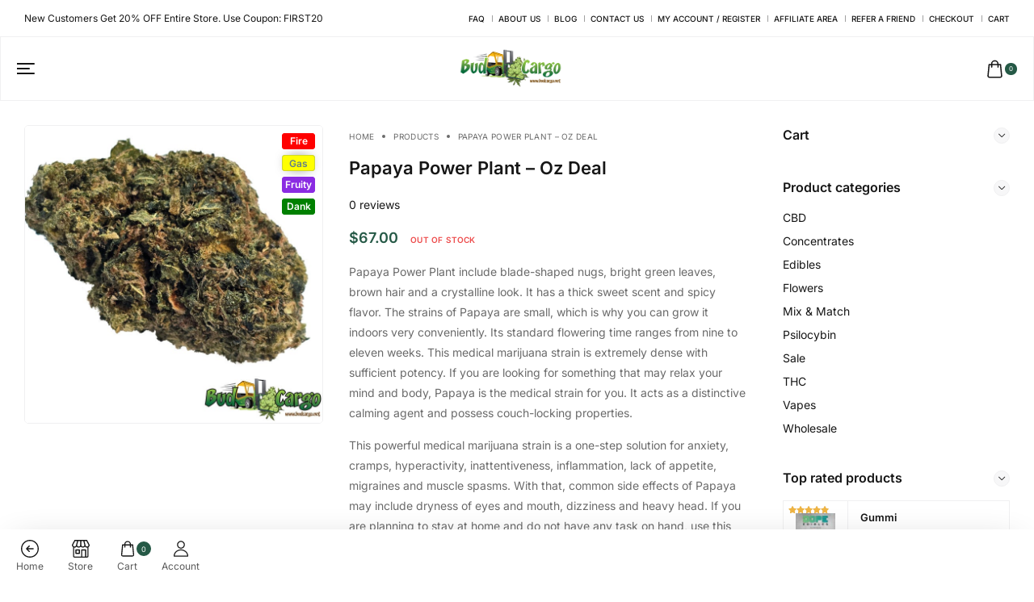

--- FILE ---
content_type: text/html; charset=UTF-8
request_url: https://budcargo.net/product/papaya-power-plant-oz-deal/
body_size: 126900
content:
<!DOCTYPE html>
<html lang="en-US" prefix="og: https://ogp.me/ns#">

<head><meta charset="UTF-8"><script>if(navigator.userAgent.match(/MSIE|Internet Explorer/i)||navigator.userAgent.match(/Trident\/7\..*?rv:11/i)){var href=document.location.href;if(!href.match(/[?&]nowprocket/)){if(href.indexOf("?")==-1){if(href.indexOf("#")==-1){document.location.href=href+"?nowprocket=1"}else{document.location.href=href.replace("#","?nowprocket=1#")}}else{if(href.indexOf("#")==-1){document.location.href=href+"&nowprocket=1"}else{document.location.href=href.replace("#","&nowprocket=1#")}}}}</script><script>(()=>{class RocketLazyLoadScripts{constructor(){this.v="2.0.4",this.userEvents=["keydown","keyup","mousedown","mouseup","mousemove","mouseover","mouseout","touchmove","touchstart","touchend","touchcancel","wheel","click","dblclick","input"],this.attributeEvents=["onblur","onclick","oncontextmenu","ondblclick","onfocus","onmousedown","onmouseenter","onmouseleave","onmousemove","onmouseout","onmouseover","onmouseup","onmousewheel","onscroll","onsubmit"]}async t(){this.i(),this.o(),/iP(ad|hone)/.test(navigator.userAgent)&&this.h(),this.u(),this.l(this),this.m(),this.k(this),this.p(this),this._(),await Promise.all([this.R(),this.L()]),this.lastBreath=Date.now(),this.S(this),this.P(),this.D(),this.O(),this.M(),await this.C(this.delayedScripts.normal),await this.C(this.delayedScripts.defer),await this.C(this.delayedScripts.async),await this.T(),await this.F(),await this.j(),await this.A(),window.dispatchEvent(new Event("rocket-allScriptsLoaded")),this.everythingLoaded=!0,this.lastTouchEnd&&await new Promise(t=>setTimeout(t,500-Date.now()+this.lastTouchEnd)),this.I(),this.H(),this.U(),this.W()}i(){this.CSPIssue=sessionStorage.getItem("rocketCSPIssue"),document.addEventListener("securitypolicyviolation",t=>{this.CSPIssue||"script-src-elem"!==t.violatedDirective||"data"!==t.blockedURI||(this.CSPIssue=!0,sessionStorage.setItem("rocketCSPIssue",!0))},{isRocket:!0})}o(){window.addEventListener("pageshow",t=>{this.persisted=t.persisted,this.realWindowLoadedFired=!0},{isRocket:!0}),window.addEventListener("pagehide",()=>{this.onFirstUserAction=null},{isRocket:!0})}h(){let t;function e(e){t=e}window.addEventListener("touchstart",e,{isRocket:!0}),window.addEventListener("touchend",function i(o){o.changedTouches[0]&&t.changedTouches[0]&&Math.abs(o.changedTouches[0].pageX-t.changedTouches[0].pageX)<10&&Math.abs(o.changedTouches[0].pageY-t.changedTouches[0].pageY)<10&&o.timeStamp-t.timeStamp<200&&(window.removeEventListener("touchstart",e,{isRocket:!0}),window.removeEventListener("touchend",i,{isRocket:!0}),"INPUT"===o.target.tagName&&"text"===o.target.type||(o.target.dispatchEvent(new TouchEvent("touchend",{target:o.target,bubbles:!0})),o.target.dispatchEvent(new MouseEvent("mouseover",{target:o.target,bubbles:!0})),o.target.dispatchEvent(new PointerEvent("click",{target:o.target,bubbles:!0,cancelable:!0,detail:1,clientX:o.changedTouches[0].clientX,clientY:o.changedTouches[0].clientY})),event.preventDefault()))},{isRocket:!0})}q(t){this.userActionTriggered||("mousemove"!==t.type||this.firstMousemoveIgnored?"keyup"===t.type||"mouseover"===t.type||"mouseout"===t.type||(this.userActionTriggered=!0,this.onFirstUserAction&&this.onFirstUserAction()):this.firstMousemoveIgnored=!0),"click"===t.type&&t.preventDefault(),t.stopPropagation(),t.stopImmediatePropagation(),"touchstart"===this.lastEvent&&"touchend"===t.type&&(this.lastTouchEnd=Date.now()),"click"===t.type&&(this.lastTouchEnd=0),this.lastEvent=t.type,t.composedPath&&t.composedPath()[0].getRootNode()instanceof ShadowRoot&&(t.rocketTarget=t.composedPath()[0]),this.savedUserEvents.push(t)}u(){this.savedUserEvents=[],this.userEventHandler=this.q.bind(this),this.userEvents.forEach(t=>window.addEventListener(t,this.userEventHandler,{passive:!1,isRocket:!0})),document.addEventListener("visibilitychange",this.userEventHandler,{isRocket:!0})}U(){this.userEvents.forEach(t=>window.removeEventListener(t,this.userEventHandler,{passive:!1,isRocket:!0})),document.removeEventListener("visibilitychange",this.userEventHandler,{isRocket:!0}),this.savedUserEvents.forEach(t=>{(t.rocketTarget||t.target).dispatchEvent(new window[t.constructor.name](t.type,t))})}m(){const t="return false",e=Array.from(this.attributeEvents,t=>"data-rocket-"+t),i="["+this.attributeEvents.join("],[")+"]",o="[data-rocket-"+this.attributeEvents.join("],[data-rocket-")+"]",s=(e,i,o)=>{o&&o!==t&&(e.setAttribute("data-rocket-"+i,o),e["rocket"+i]=new Function("event",o),e.setAttribute(i,t))};new MutationObserver(t=>{for(const n of t)"attributes"===n.type&&(n.attributeName.startsWith("data-rocket-")||this.everythingLoaded?n.attributeName.startsWith("data-rocket-")&&this.everythingLoaded&&this.N(n.target,n.attributeName.substring(12)):s(n.target,n.attributeName,n.target.getAttribute(n.attributeName))),"childList"===n.type&&n.addedNodes.forEach(t=>{if(t.nodeType===Node.ELEMENT_NODE)if(this.everythingLoaded)for(const i of[t,...t.querySelectorAll(o)])for(const t of i.getAttributeNames())e.includes(t)&&this.N(i,t.substring(12));else for(const e of[t,...t.querySelectorAll(i)])for(const t of e.getAttributeNames())this.attributeEvents.includes(t)&&s(e,t,e.getAttribute(t))})}).observe(document,{subtree:!0,childList:!0,attributeFilter:[...this.attributeEvents,...e]})}I(){this.attributeEvents.forEach(t=>{document.querySelectorAll("[data-rocket-"+t+"]").forEach(e=>{this.N(e,t)})})}N(t,e){const i=t.getAttribute("data-rocket-"+e);i&&(t.setAttribute(e,i),t.removeAttribute("data-rocket-"+e))}k(t){Object.defineProperty(HTMLElement.prototype,"onclick",{get(){return this.rocketonclick||null},set(e){this.rocketonclick=e,this.setAttribute(t.everythingLoaded?"onclick":"data-rocket-onclick","this.rocketonclick(event)")}})}S(t){function e(e,i){let o=e[i];e[i]=null,Object.defineProperty(e,i,{get:()=>o,set(s){t.everythingLoaded?o=s:e["rocket"+i]=o=s}})}e(document,"onreadystatechange"),e(window,"onload"),e(window,"onpageshow");try{Object.defineProperty(document,"readyState",{get:()=>t.rocketReadyState,set(e){t.rocketReadyState=e},configurable:!0}),document.readyState="loading"}catch(t){console.log("WPRocket DJE readyState conflict, bypassing")}}l(t){this.originalAddEventListener=EventTarget.prototype.addEventListener,this.originalRemoveEventListener=EventTarget.prototype.removeEventListener,this.savedEventListeners=[],EventTarget.prototype.addEventListener=function(e,i,o){o&&o.isRocket||!t.B(e,this)&&!t.userEvents.includes(e)||t.B(e,this)&&!t.userActionTriggered||e.startsWith("rocket-")||t.everythingLoaded?t.originalAddEventListener.call(this,e,i,o):(t.savedEventListeners.push({target:this,remove:!1,type:e,func:i,options:o}),"mouseenter"!==e&&"mouseleave"!==e||t.originalAddEventListener.call(this,e,t.savedUserEvents.push,o))},EventTarget.prototype.removeEventListener=function(e,i,o){o&&o.isRocket||!t.B(e,this)&&!t.userEvents.includes(e)||t.B(e,this)&&!t.userActionTriggered||e.startsWith("rocket-")||t.everythingLoaded?t.originalRemoveEventListener.call(this,e,i,o):t.savedEventListeners.push({target:this,remove:!0,type:e,func:i,options:o})}}J(t,e){this.savedEventListeners=this.savedEventListeners.filter(i=>{let o=i.type,s=i.target||window;return e!==o||t!==s||(this.B(o,s)&&(i.type="rocket-"+o),this.$(i),!1)})}H(){EventTarget.prototype.addEventListener=this.originalAddEventListener,EventTarget.prototype.removeEventListener=this.originalRemoveEventListener,this.savedEventListeners.forEach(t=>this.$(t))}$(t){t.remove?this.originalRemoveEventListener.call(t.target,t.type,t.func,t.options):this.originalAddEventListener.call(t.target,t.type,t.func,t.options)}p(t){let e;function i(e){return t.everythingLoaded?e:e.split(" ").map(t=>"load"===t||t.startsWith("load.")?"rocket-jquery-load":t).join(" ")}function o(o){function s(e){const s=o.fn[e];o.fn[e]=o.fn.init.prototype[e]=function(){return this[0]===window&&t.userActionTriggered&&("string"==typeof arguments[0]||arguments[0]instanceof String?arguments[0]=i(arguments[0]):"object"==typeof arguments[0]&&Object.keys(arguments[0]).forEach(t=>{const e=arguments[0][t];delete arguments[0][t],arguments[0][i(t)]=e})),s.apply(this,arguments),this}}if(o&&o.fn&&!t.allJQueries.includes(o)){const e={DOMContentLoaded:[],"rocket-DOMContentLoaded":[]};for(const t in e)document.addEventListener(t,()=>{e[t].forEach(t=>t())},{isRocket:!0});o.fn.ready=o.fn.init.prototype.ready=function(i){function s(){parseInt(o.fn.jquery)>2?setTimeout(()=>i.bind(document)(o)):i.bind(document)(o)}return"function"==typeof i&&(t.realDomReadyFired?!t.userActionTriggered||t.fauxDomReadyFired?s():e["rocket-DOMContentLoaded"].push(s):e.DOMContentLoaded.push(s)),o([])},s("on"),s("one"),s("off"),t.allJQueries.push(o)}e=o}t.allJQueries=[],o(window.jQuery),Object.defineProperty(window,"jQuery",{get:()=>e,set(t){o(t)}})}P(){const t=new Map;document.write=document.writeln=function(e){const i=document.currentScript,o=document.createRange(),s=i.parentElement;let n=t.get(i);void 0===n&&(n=i.nextSibling,t.set(i,n));const c=document.createDocumentFragment();o.setStart(c,0),c.appendChild(o.createContextualFragment(e)),s.insertBefore(c,n)}}async R(){return new Promise(t=>{this.userActionTriggered?t():this.onFirstUserAction=t})}async L(){return new Promise(t=>{document.addEventListener("DOMContentLoaded",()=>{this.realDomReadyFired=!0,t()},{isRocket:!0})})}async j(){return this.realWindowLoadedFired?Promise.resolve():new Promise(t=>{window.addEventListener("load",t,{isRocket:!0})})}M(){this.pendingScripts=[];this.scriptsMutationObserver=new MutationObserver(t=>{for(const e of t)e.addedNodes.forEach(t=>{"SCRIPT"!==t.tagName||t.noModule||t.isWPRocket||this.pendingScripts.push({script:t,promise:new Promise(e=>{const i=()=>{const i=this.pendingScripts.findIndex(e=>e.script===t);i>=0&&this.pendingScripts.splice(i,1),e()};t.addEventListener("load",i,{isRocket:!0}),t.addEventListener("error",i,{isRocket:!0}),setTimeout(i,1e3)})})})}),this.scriptsMutationObserver.observe(document,{childList:!0,subtree:!0})}async F(){await this.X(),this.pendingScripts.length?(await this.pendingScripts[0].promise,await this.F()):this.scriptsMutationObserver.disconnect()}D(){this.delayedScripts={normal:[],async:[],defer:[]},document.querySelectorAll("script[type$=rocketlazyloadscript]").forEach(t=>{t.hasAttribute("data-rocket-src")?t.hasAttribute("async")&&!1!==t.async?this.delayedScripts.async.push(t):t.hasAttribute("defer")&&!1!==t.defer||"module"===t.getAttribute("data-rocket-type")?this.delayedScripts.defer.push(t):this.delayedScripts.normal.push(t):this.delayedScripts.normal.push(t)})}async _(){await this.L();let t=[];document.querySelectorAll("script[type$=rocketlazyloadscript][data-rocket-src]").forEach(e=>{let i=e.getAttribute("data-rocket-src");if(i&&!i.startsWith("data:")){i.startsWith("//")&&(i=location.protocol+i);try{const o=new URL(i).origin;o!==location.origin&&t.push({src:o,crossOrigin:e.crossOrigin||"module"===e.getAttribute("data-rocket-type")})}catch(t){}}}),t=[...new Map(t.map(t=>[JSON.stringify(t),t])).values()],this.Y(t,"preconnect")}async G(t){if(await this.K(),!0!==t.noModule||!("noModule"in HTMLScriptElement.prototype))return new Promise(e=>{let i;function o(){(i||t).setAttribute("data-rocket-status","executed"),e()}try{if(navigator.userAgent.includes("Firefox/")||""===navigator.vendor||this.CSPIssue)i=document.createElement("script"),[...t.attributes].forEach(t=>{let e=t.nodeName;"type"!==e&&("data-rocket-type"===e&&(e="type"),"data-rocket-src"===e&&(e="src"),i.setAttribute(e,t.nodeValue))}),t.text&&(i.text=t.text),t.nonce&&(i.nonce=t.nonce),i.hasAttribute("src")?(i.addEventListener("load",o,{isRocket:!0}),i.addEventListener("error",()=>{i.setAttribute("data-rocket-status","failed-network"),e()},{isRocket:!0}),setTimeout(()=>{i.isConnected||e()},1)):(i.text=t.text,o()),i.isWPRocket=!0,t.parentNode.replaceChild(i,t);else{const i=t.getAttribute("data-rocket-type"),s=t.getAttribute("data-rocket-src");i?(t.type=i,t.removeAttribute("data-rocket-type")):t.removeAttribute("type"),t.addEventListener("load",o,{isRocket:!0}),t.addEventListener("error",i=>{this.CSPIssue&&i.target.src.startsWith("data:")?(console.log("WPRocket: CSP fallback activated"),t.removeAttribute("src"),this.G(t).then(e)):(t.setAttribute("data-rocket-status","failed-network"),e())},{isRocket:!0}),s?(t.fetchPriority="high",t.removeAttribute("data-rocket-src"),t.src=s):t.src="data:text/javascript;base64,"+window.btoa(unescape(encodeURIComponent(t.text)))}}catch(i){t.setAttribute("data-rocket-status","failed-transform"),e()}});t.setAttribute("data-rocket-status","skipped")}async C(t){const e=t.shift();return e?(e.isConnected&&await this.G(e),this.C(t)):Promise.resolve()}O(){this.Y([...this.delayedScripts.normal,...this.delayedScripts.defer,...this.delayedScripts.async],"preload")}Y(t,e){this.trash=this.trash||[];let i=!0;var o=document.createDocumentFragment();t.forEach(t=>{const s=t.getAttribute&&t.getAttribute("data-rocket-src")||t.src;if(s&&!s.startsWith("data:")){const n=document.createElement("link");n.href=s,n.rel=e,"preconnect"!==e&&(n.as="script",n.fetchPriority=i?"high":"low"),t.getAttribute&&"module"===t.getAttribute("data-rocket-type")&&(n.crossOrigin=!0),t.crossOrigin&&(n.crossOrigin=t.crossOrigin),t.integrity&&(n.integrity=t.integrity),t.nonce&&(n.nonce=t.nonce),o.appendChild(n),this.trash.push(n),i=!1}}),document.head.appendChild(o)}W(){this.trash.forEach(t=>t.remove())}async T(){try{document.readyState="interactive"}catch(t){}this.fauxDomReadyFired=!0;try{await this.K(),this.J(document,"readystatechange"),document.dispatchEvent(new Event("rocket-readystatechange")),await this.K(),document.rocketonreadystatechange&&document.rocketonreadystatechange(),await this.K(),this.J(document,"DOMContentLoaded"),document.dispatchEvent(new Event("rocket-DOMContentLoaded")),await this.K(),this.J(window,"DOMContentLoaded"),window.dispatchEvent(new Event("rocket-DOMContentLoaded"))}catch(t){console.error(t)}}async A(){try{document.readyState="complete"}catch(t){}try{await this.K(),this.J(document,"readystatechange"),document.dispatchEvent(new Event("rocket-readystatechange")),await this.K(),document.rocketonreadystatechange&&document.rocketonreadystatechange(),await this.K(),this.J(window,"load"),window.dispatchEvent(new Event("rocket-load")),await this.K(),window.rocketonload&&window.rocketonload(),await this.K(),this.allJQueries.forEach(t=>t(window).trigger("rocket-jquery-load")),await this.K(),this.J(window,"pageshow");const t=new Event("rocket-pageshow");t.persisted=this.persisted,window.dispatchEvent(t),await this.K(),window.rocketonpageshow&&window.rocketonpageshow({persisted:this.persisted})}catch(t){console.error(t)}}async K(){Date.now()-this.lastBreath>45&&(await this.X(),this.lastBreath=Date.now())}async X(){return document.hidden?new Promise(t=>setTimeout(t)):new Promise(t=>requestAnimationFrame(t))}B(t,e){return e===document&&"readystatechange"===t||(e===document&&"DOMContentLoaded"===t||(e===window&&"DOMContentLoaded"===t||(e===window&&"load"===t||e===window&&"pageshow"===t)))}static run(){(new RocketLazyLoadScripts).t()}}RocketLazyLoadScripts.run()})();</script>

    <!-- Meta UTF8 charset -->
    
    <meta name="viewport" content="initial-scale=1.0">
    <meta name="viewport" content="width=device-width, height=device-height, initial-scale=1, maximum-scale=1, minimum-scale=1, minimal-ui">
    			<script type="rocketlazyloadscript" data-rocket-type="text/javascript">window.addEventListener('DOMContentLoaded', function() {
			var WebFontConfig = WebFontConfig || {};
			WebFontConfig['active'] = function() {
				if ( typeof ( window.jQuery ) !== 'undefined' ) {
					jQuery(window).trigger('shrk_async_fonts_active');
				}
			};
			WebFontConfig['inactive'] = function() {
				if ( typeof ( window.jQuery ) !== 'undefined' ) {
					jQuery(window).trigger('shrk_async_fonts_inactive');
				}
			};
			});</script>
				<style></style>
	
<!-- Google Tag Manager for WordPress by gtm4wp.com -->
<script data-cfasync="false" data-pagespeed-no-defer>
	var gtm4wp_datalayer_name = "dataLayer";
	var dataLayer = dataLayer || [];
	const gtm4wp_use_sku_instead = 0;
	const gtm4wp_currency = 'CAD';
	const gtm4wp_product_per_impression = 0;
	const gtm4wp_clear_ecommerce = false;
	const gtm4wp_datalayer_max_timeout = 2000;
</script>
<!-- End Google Tag Manager for WordPress by gtm4wp.com -->
<!-- Search Engine Optimization by Rank Math - https://rankmath.com/ -->
<title>Papaya Power Plant - Oz Deal | Canada&#039;s Leading Online Dispensary - Bud Cargo</title>
<link crossorigin data-rocket-preload as="font" href="https://fonts.gstatic.com/s/inter/v20/UcC73FwrK3iLTeHuS_nVMrMxCp50SjIa1ZL7.woff2" rel="preload">
<link crossorigin data-rocket-preload as="font" href="https://budcargo.net/wp-content/plugins/elementor/assets/lib/font-awesome/webfonts/fa-brands-400.woff2" rel="preload">
<link crossorigin data-rocket-preload as="font" href="https://budcargo.net/wp-content/plugins/elementor/assets/lib/font-awesome/webfonts/fa-regular-400.woff2" rel="preload">
<link crossorigin data-rocket-preload as="font" href="https://budcargo.net/wp-content/plugins/elementor/assets/lib/font-awesome/webfonts/fa-solid-900.woff2" rel="preload">
<link crossorigin data-rocket-preload as="font" href="https://budcargo.net/wp-content/uploads/elementor/google-fonts/fonts/roboto-kfo7cnqeu92fr1me7ksn66agldtyluama3yuba.woff2" rel="preload">
<style id="wpr-usedcss">img:is([sizes=auto i],[sizes^="auto," i]){contain-intrinsic-size:3000px 1500px}:root{--wp-admin-theme-color:#3858e9;--wp-admin-theme-color--rgb:56,88,233;--wp-admin-theme-color-darker-10:#2145e6;--wp-admin-theme-color-darker-10--rgb:33,69,230;--wp-admin-theme-color-darker-20:#183ad6;--wp-admin-theme-color-darker-20--rgb:24,58,214;--wp-admin-border-width-focus:2px}@media (min-resolution:192dpi){:root{--wp-admin-border-width-focus:1.5px}}img.emoji{display:inline!important;border:none!important;box-shadow:none!important;height:1em!important;width:1em!important;margin:0 .07em!important;vertical-align:-.1em!important;background:0 0!important;padding:0!important}:where(.wp-block-button__link){border-radius:9999px;box-shadow:none;padding:calc(.667em + 2px) calc(1.333em + 2px);text-decoration:none}:root :where(.wp-block-button .wp-block-button__link.is-style-outline),:root :where(.wp-block-button.is-style-outline>.wp-block-button__link){border:2px solid;padding:.667em 1.333em}:root :where(.wp-block-button .wp-block-button__link.is-style-outline:not(.has-text-color)),:root :where(.wp-block-button.is-style-outline>.wp-block-button__link:not(.has-text-color)){color:currentColor}:root :where(.wp-block-button .wp-block-button__link.is-style-outline:not(.has-background)),:root :where(.wp-block-button.is-style-outline>.wp-block-button__link:not(.has-background)){background-color:initial;background-image:none}:where(.wp-block-calendar table:not(.has-background) th){background:#ddd}:where(.wp-block-columns){margin-bottom:1.75em}:where(.wp-block-columns.has-background){padding:1.25em 2.375em}:where(.wp-block-post-comments input[type=submit]){border:none}:where(.wp-block-cover-image:not(.has-text-color)),:where(.wp-block-cover:not(.has-text-color)){color:#fff}:where(.wp-block-cover-image.is-light:not(.has-text-color)),:where(.wp-block-cover.is-light:not(.has-text-color)){color:#000}:root :where(.wp-block-cover h1:not(.has-text-color)),:root :where(.wp-block-cover h2:not(.has-text-color)),:root :where(.wp-block-cover h3:not(.has-text-color)),:root :where(.wp-block-cover h4:not(.has-text-color)),:root :where(.wp-block-cover h5:not(.has-text-color)),:root :where(.wp-block-cover h6:not(.has-text-color)),:root :where(.wp-block-cover p:not(.has-text-color)){color:inherit}:where(.wp-block-file){margin-bottom:1.5em}:where(.wp-block-file__button){border-radius:2em;display:inline-block;padding:.5em 1em}:where(.wp-block-file__button):is(a):active,:where(.wp-block-file__button):is(a):focus,:where(.wp-block-file__button):is(a):hover,:where(.wp-block-file__button):is(a):visited{box-shadow:none;color:#fff;opacity:.85;text-decoration:none}:where(.wp-block-group.wp-block-group-is-layout-constrained){position:relative}:root :where(.wp-block-image.is-style-rounded img,.wp-block-image .is-style-rounded img){border-radius:9999px}:where(.wp-block-latest-comments:not([style*=line-height] .wp-block-latest-comments__comment)){line-height:1.1}:where(.wp-block-latest-comments:not([style*=line-height] .wp-block-latest-comments__comment-excerpt p)){line-height:1.8}:root :where(.wp-block-latest-posts.is-grid){padding:0}:root :where(.wp-block-latest-posts.wp-block-latest-posts__list){padding-left:0}ol,ul{box-sizing:border-box}:root :where(.wp-block-list.has-background){padding:1.25em 2.375em}:where(.wp-block-navigation.has-background .wp-block-navigation-item a:not(.wp-element-button)),:where(.wp-block-navigation.has-background .wp-block-navigation-submenu a:not(.wp-element-button)){padding:.5em 1em}:where(.wp-block-navigation .wp-block-navigation__submenu-container .wp-block-navigation-item a:not(.wp-element-button)),:where(.wp-block-navigation .wp-block-navigation__submenu-container .wp-block-navigation-submenu a:not(.wp-element-button)),:where(.wp-block-navigation .wp-block-navigation__submenu-container .wp-block-navigation-submenu button.wp-block-navigation-item__content),:where(.wp-block-navigation .wp-block-navigation__submenu-container .wp-block-pages-list__item button.wp-block-navigation-item__content){padding:.5em 1em}:root :where(p.has-background){padding:1.25em 2.375em}:where(p.has-text-color:not(.has-link-color)) a{color:inherit}:where(.wp-block-post-comments-form) input:not([type=submit]),:where(.wp-block-post-comments-form) textarea{border:1px solid #949494;font-family:inherit;font-size:1em}:where(.wp-block-post-comments-form) input:where(:not([type=submit]):not([type=checkbox])),:where(.wp-block-post-comments-form) textarea{padding:calc(.667em + 2px)}:where(.wp-block-post-excerpt){box-sizing:border-box;margin-bottom:var(--wp--style--block-gap);margin-top:var(--wp--style--block-gap)}:where(.wp-block-preformatted.has-background){padding:1.25em 2.375em}:where(.wp-block-search__button){border:1px solid #ccc;padding:6px 10px}:where(.wp-block-search__input){font-family:inherit;font-size:inherit;font-style:inherit;font-weight:inherit;letter-spacing:inherit;line-height:inherit;text-transform:inherit}:where(.wp-block-search__button-inside .wp-block-search__inside-wrapper){border:1px solid #949494;box-sizing:border-box;padding:4px}:where(.wp-block-search__button-inside .wp-block-search__inside-wrapper) .wp-block-search__input{border:none;border-radius:0;padding:0 4px}:where(.wp-block-search__button-inside .wp-block-search__inside-wrapper) .wp-block-search__input:focus{outline:0}:where(.wp-block-search__button-inside .wp-block-search__inside-wrapper) :where(.wp-block-search__button){padding:4px 8px}:root :where(.wp-block-separator.is-style-dots){height:auto;line-height:1;text-align:center}:root :where(.wp-block-separator.is-style-dots):before{color:currentColor;content:"···";font-family:serif;font-size:1.5em;letter-spacing:2em;padding-left:2em}:root :where(.wp-block-site-logo.is-style-rounded){border-radius:9999px}:where(.wp-block-social-links:not(.is-style-logos-only)) .wp-social-link{background-color:#f0f0f0;color:#444}:where(.wp-block-social-links:not(.is-style-logos-only)) .wp-social-link-amazon{background-color:#f90;color:#fff}:where(.wp-block-social-links:not(.is-style-logos-only)) .wp-social-link-bandcamp{background-color:#1ea0c3;color:#fff}:where(.wp-block-social-links:not(.is-style-logos-only)) .wp-social-link-behance{background-color:#0757fe;color:#fff}:where(.wp-block-social-links:not(.is-style-logos-only)) .wp-social-link-bluesky{background-color:#0a7aff;color:#fff}:where(.wp-block-social-links:not(.is-style-logos-only)) .wp-social-link-codepen{background-color:#1e1f26;color:#fff}:where(.wp-block-social-links:not(.is-style-logos-only)) .wp-social-link-deviantart{background-color:#02e49b;color:#fff}:where(.wp-block-social-links:not(.is-style-logos-only)) .wp-social-link-discord{background-color:#5865f2;color:#fff}:where(.wp-block-social-links:not(.is-style-logos-only)) .wp-social-link-dribbble{background-color:#e94c89;color:#fff}:where(.wp-block-social-links:not(.is-style-logos-only)) .wp-social-link-dropbox{background-color:#4280ff;color:#fff}:where(.wp-block-social-links:not(.is-style-logos-only)) .wp-social-link-etsy{background-color:#f45800;color:#fff}:where(.wp-block-social-links:not(.is-style-logos-only)) .wp-social-link-facebook{background-color:#0866ff;color:#fff}:where(.wp-block-social-links:not(.is-style-logos-only)) .wp-social-link-fivehundredpx{background-color:#000;color:#fff}:where(.wp-block-social-links:not(.is-style-logos-only)) .wp-social-link-flickr{background-color:#0461dd;color:#fff}:where(.wp-block-social-links:not(.is-style-logos-only)) .wp-social-link-foursquare{background-color:#e65678;color:#fff}:where(.wp-block-social-links:not(.is-style-logos-only)) .wp-social-link-github{background-color:#24292d;color:#fff}:where(.wp-block-social-links:not(.is-style-logos-only)) .wp-social-link-goodreads{background-color:#eceadd;color:#382110}:where(.wp-block-social-links:not(.is-style-logos-only)) .wp-social-link-google{background-color:#ea4434;color:#fff}:where(.wp-block-social-links:not(.is-style-logos-only)) .wp-social-link-gravatar{background-color:#1d4fc4;color:#fff}:where(.wp-block-social-links:not(.is-style-logos-only)) .wp-social-link-instagram{background-color:#f00075;color:#fff}:where(.wp-block-social-links:not(.is-style-logos-only)) .wp-social-link-lastfm{background-color:#e21b24;color:#fff}:where(.wp-block-social-links:not(.is-style-logos-only)) .wp-social-link-linkedin{background-color:#0d66c2;color:#fff}:where(.wp-block-social-links:not(.is-style-logos-only)) .wp-social-link-mastodon{background-color:#3288d4;color:#fff}:where(.wp-block-social-links:not(.is-style-logos-only)) .wp-social-link-medium{background-color:#000;color:#fff}:where(.wp-block-social-links:not(.is-style-logos-only)) .wp-social-link-meetup{background-color:#f6405f;color:#fff}:where(.wp-block-social-links:not(.is-style-logos-only)) .wp-social-link-patreon{background-color:#000;color:#fff}:where(.wp-block-social-links:not(.is-style-logos-only)) .wp-social-link-pinterest{background-color:#e60122;color:#fff}:where(.wp-block-social-links:not(.is-style-logos-only)) .wp-social-link-pocket{background-color:#ef4155;color:#fff}:where(.wp-block-social-links:not(.is-style-logos-only)) .wp-social-link-reddit{background-color:#ff4500;color:#fff}:where(.wp-block-social-links:not(.is-style-logos-only)) .wp-social-link-skype{background-color:#0478d7;color:#fff}:where(.wp-block-social-links:not(.is-style-logos-only)) .wp-social-link-snapchat{background-color:#fefc00;color:#fff;stroke:#000}:where(.wp-block-social-links:not(.is-style-logos-only)) .wp-social-link-soundcloud{background-color:#ff5600;color:#fff}:where(.wp-block-social-links:not(.is-style-logos-only)) .wp-social-link-spotify{background-color:#1bd760;color:#fff}:where(.wp-block-social-links:not(.is-style-logos-only)) .wp-social-link-telegram{background-color:#2aabee;color:#fff}:where(.wp-block-social-links:not(.is-style-logos-only)) .wp-social-link-threads{background-color:#000;color:#fff}:where(.wp-block-social-links:not(.is-style-logos-only)) .wp-social-link-tiktok{background-color:#000;color:#fff}:where(.wp-block-social-links:not(.is-style-logos-only)) .wp-social-link-tumblr{background-color:#011835;color:#fff}:where(.wp-block-social-links:not(.is-style-logos-only)) .wp-social-link-twitch{background-color:#6440a4;color:#fff}:where(.wp-block-social-links:not(.is-style-logos-only)) .wp-social-link-twitter{background-color:#1da1f2;color:#fff}:where(.wp-block-social-links:not(.is-style-logos-only)) .wp-social-link-vimeo{background-color:#1eb7ea;color:#fff}:where(.wp-block-social-links:not(.is-style-logos-only)) .wp-social-link-vk{background-color:#4680c2;color:#fff}:where(.wp-block-social-links:not(.is-style-logos-only)) .wp-social-link-wordpress{background-color:#3499cd;color:#fff}:where(.wp-block-social-links:not(.is-style-logos-only)) .wp-social-link-whatsapp{background-color:#25d366;color:#fff}:where(.wp-block-social-links:not(.is-style-logos-only)) .wp-social-link-x{background-color:#000;color:#fff}:where(.wp-block-social-links:not(.is-style-logos-only)) .wp-social-link-yelp{background-color:#d32422;color:#fff}:where(.wp-block-social-links:not(.is-style-logos-only)) .wp-social-link-youtube{background-color:red;color:#fff}:where(.wp-block-social-links.is-style-logos-only) .wp-social-link{background:0 0}:where(.wp-block-social-links.is-style-logos-only) .wp-social-link svg{height:1.25em;width:1.25em}:where(.wp-block-social-links.is-style-logos-only) .wp-social-link-amazon{color:#f90}:where(.wp-block-social-links.is-style-logos-only) .wp-social-link-bandcamp{color:#1ea0c3}:where(.wp-block-social-links.is-style-logos-only) .wp-social-link-behance{color:#0757fe}:where(.wp-block-social-links.is-style-logos-only) .wp-social-link-bluesky{color:#0a7aff}:where(.wp-block-social-links.is-style-logos-only) .wp-social-link-codepen{color:#1e1f26}:where(.wp-block-social-links.is-style-logos-only) .wp-social-link-deviantart{color:#02e49b}:where(.wp-block-social-links.is-style-logos-only) .wp-social-link-discord{color:#5865f2}:where(.wp-block-social-links.is-style-logos-only) .wp-social-link-dribbble{color:#e94c89}:where(.wp-block-social-links.is-style-logos-only) .wp-social-link-dropbox{color:#4280ff}:where(.wp-block-social-links.is-style-logos-only) .wp-social-link-etsy{color:#f45800}:where(.wp-block-social-links.is-style-logos-only) .wp-social-link-facebook{color:#0866ff}:where(.wp-block-social-links.is-style-logos-only) .wp-social-link-fivehundredpx{color:#000}:where(.wp-block-social-links.is-style-logos-only) .wp-social-link-flickr{color:#0461dd}:where(.wp-block-social-links.is-style-logos-only) .wp-social-link-foursquare{color:#e65678}:where(.wp-block-social-links.is-style-logos-only) .wp-social-link-github{color:#24292d}:where(.wp-block-social-links.is-style-logos-only) .wp-social-link-goodreads{color:#382110}:where(.wp-block-social-links.is-style-logos-only) .wp-social-link-google{color:#ea4434}:where(.wp-block-social-links.is-style-logos-only) .wp-social-link-gravatar{color:#1d4fc4}:where(.wp-block-social-links.is-style-logos-only) .wp-social-link-instagram{color:#f00075}:where(.wp-block-social-links.is-style-logos-only) .wp-social-link-lastfm{color:#e21b24}:where(.wp-block-social-links.is-style-logos-only) .wp-social-link-linkedin{color:#0d66c2}:where(.wp-block-social-links.is-style-logos-only) .wp-social-link-mastodon{color:#3288d4}:where(.wp-block-social-links.is-style-logos-only) .wp-social-link-medium{color:#000}:where(.wp-block-social-links.is-style-logos-only) .wp-social-link-meetup{color:#f6405f}:where(.wp-block-social-links.is-style-logos-only) .wp-social-link-patreon{color:#000}:where(.wp-block-social-links.is-style-logos-only) .wp-social-link-pinterest{color:#e60122}:where(.wp-block-social-links.is-style-logos-only) .wp-social-link-pocket{color:#ef4155}:where(.wp-block-social-links.is-style-logos-only) .wp-social-link-reddit{color:#ff4500}:where(.wp-block-social-links.is-style-logos-only) .wp-social-link-skype{color:#0478d7}:where(.wp-block-social-links.is-style-logos-only) .wp-social-link-snapchat{color:#fff;stroke:#000}:where(.wp-block-social-links.is-style-logos-only) .wp-social-link-soundcloud{color:#ff5600}:where(.wp-block-social-links.is-style-logos-only) .wp-social-link-spotify{color:#1bd760}:where(.wp-block-social-links.is-style-logos-only) .wp-social-link-telegram{color:#2aabee}:where(.wp-block-social-links.is-style-logos-only) .wp-social-link-threads{color:#000}:where(.wp-block-social-links.is-style-logos-only) .wp-social-link-tiktok{color:#000}:where(.wp-block-social-links.is-style-logos-only) .wp-social-link-tumblr{color:#011835}:where(.wp-block-social-links.is-style-logos-only) .wp-social-link-twitch{color:#6440a4}:where(.wp-block-social-links.is-style-logos-only) .wp-social-link-twitter{color:#1da1f2}:where(.wp-block-social-links.is-style-logos-only) .wp-social-link-vimeo{color:#1eb7ea}:where(.wp-block-social-links.is-style-logos-only) .wp-social-link-vk{color:#4680c2}:where(.wp-block-social-links.is-style-logos-only) .wp-social-link-whatsapp{color:#25d366}:where(.wp-block-social-links.is-style-logos-only) .wp-social-link-wordpress{color:#3499cd}:where(.wp-block-social-links.is-style-logos-only) .wp-social-link-x{color:#000}:where(.wp-block-social-links.is-style-logos-only) .wp-social-link-yelp{color:#d32422}:where(.wp-block-social-links.is-style-logos-only) .wp-social-link-youtube{color:red}:root :where(.wp-block-social-links .wp-social-link a){padding:.25em}:root :where(.wp-block-social-links.is-style-logos-only .wp-social-link a){padding:0}:root :where(.wp-block-social-links.is-style-pill-shape .wp-social-link a){padding-left:.6666666667em;padding-right:.6666666667em}:root :where(.wp-block-tag-cloud.is-style-outline){display:flex;flex-wrap:wrap;gap:1ch}:root :where(.wp-block-tag-cloud.is-style-outline a){border:1px solid;font-size:unset!important;margin-right:0;padding:1ch 2ch;text-decoration:none!important}:root :where(.wp-block-table-of-contents){box-sizing:border-box}:where(.wp-block-term-description){box-sizing:border-box;margin-bottom:var(--wp--style--block-gap);margin-top:var(--wp--style--block-gap)}:where(pre.wp-block-verse){font-family:inherit}:root{--wp--preset--font-size--normal:16px;--wp--preset--font-size--huge:42px}.screen-reader-text{border:0;clip-path:inset(50%);height:1px;margin:-1px;overflow:hidden;padding:0;position:absolute;width:1px;word-wrap:normal!important}.screen-reader-text:focus{background-color:#ddd;clip-path:none;color:#444;display:block;font-size:1em;height:auto;left:5px;line-height:normal;padding:15px 23px 14px;text-decoration:none;top:5px;width:auto;z-index:100000}html :where(.has-border-color){border-style:solid}html :where([style*=border-top-color]){border-top-style:solid}html :where([style*=border-right-color]){border-right-style:solid}html :where([style*=border-bottom-color]){border-bottom-style:solid}html :where([style*=border-left-color]){border-left-style:solid}html :where([style*=border-width]){border-style:solid}html :where([style*=border-top-width]){border-top-style:solid}html :where([style*=border-right-width]){border-right-style:solid}html :where([style*=border-bottom-width]){border-bottom-style:solid}html :where([style*=border-left-width]){border-left-style:solid}html :where(img[class*=wp-image-]){height:auto;max-width:100%}:where(figure){margin:0 0 1em}html :where(.is-position-sticky){--wp-admin--admin-bar--position-offset:var(--wp-admin--admin-bar--height,0px)}@media screen and (max-width:600px){html :where(.is-position-sticky){--wp-admin--admin-bar--position-offset:0px}}.cr-comment-image-top{display:inline-block;margin-right:5px;vertical-align:top;max-height:150px;border-radius:5px;overflow:hidden;border:1px solid #e4e1e3;filter:brightness(100%);box-sizing:content-box;position:relative}.cr-comment-image-top:hover{filter:brightness(95%)}.cr-comment-image-top .cr-comment-videoicon{position:absolute;top:50%;left:50%;width:32px;height:auto;margin-top:-16px;margin-left:-16px}.cr-comment-image-top img,.cr-comment-image-top video{width:150px;height:150px;box-shadow:none;padding:0;border-radius:0;object-fit:cover;cursor:pointer}.cr-comment-videos{margin-bottom:1em}.cr-comment-videos{margin:0}.cr-comment-videos-modal{position:fixed;top:0;left:0;width:100vw;height:100vh;z-index:99999;overflow:auto;background-color:rgba(0,0,0,.4);display:flex;align-items:center;justify-content:center}.cr-recaptcha{margin-bottom:1.5em}#reviews .cr-summaryBox-wrap,.cr-all-reviews-shortcode .cr-summaryBox-wrap,.cr-reviews-grid .cr-summaryBox-wrap{display:flex;flex-wrap:wrap;justify-content:space-between;padding:2px;align-items:center}.cr-all-reviews-shortcode.cr-all-reviews-new-review .cr-summaryBox-wrap{display:none}.cr-reviews-grid.cr-reviews-grid-new-review .cr-summaryBox-wrap{display:none}#reviews .cr-summaryBox-wrap{margin:0 0 1em;background-color:#f9f9f9}.cr-all-reviews-shortcode .cr-summaryBox-wrap,.cr-reviews-grid .cr-summaryBox-wrap{margin:0;background-color:#f9f9f9}.cr-reviews-grid .cr-summaryBox-wrap{margin:0 10px 20px}#reviews .cr-summaryBox-wrap .ivole-summaryBox,.cr-all-reviews-shortcode .cr-summaryBox-wrap .ivole-summaryBox,.cr-reviews-grid .cr-summaryBox-wrap .ivole-summaryBox{margin:0;width:49%;flex:0 0 49%;padding:10px;border-radius:4px;border:0 solid #e4e1e3;box-sizing:border-box}.cr-all-reviews-shortcode .cr-review-form-wrap,.cr-qna-block .cr-qna-new-q-form,.cr-reviews-grid .cr-review-form-wrap{display:none}.cr-ajax-reviews-review-form .cr-review-form-wrap,.cr-all-reviews-shortcode.cr-all-reviews-new-review .cr-review-form-wrap,.cr-qna-block.cr-qna-new-q-form-open .cr-qna-new-q-form,.cr-reviews-grid.cr-reviews-grid-new-review .cr-review-form-wrap{display:block}.cr-ajax-reviews-review-form .cr-review-form-rating,.cr-all-reviews-shortcode .cr-review-form-rating,.cr-reviews-grid .cr-review-form-rating{max-width:500px;margin:0 auto;padding:30px 0;position:relative}.cr-review-form-rating-overall .cr-review-form-rating{max-width:500px;margin:1em 0;padding:0;position:relative}.cr-review-form-wrap .cr-review-form-rating-overall .cr-review-form-rating{margin-left:auto;margin-right:auto}.cr-all-reviews-shortcode .cr-review-form-rating .cr-review-form-rating-cont,.cr-review-form-rating-overall .cr-review-form-rating .cr-review-form-rating-cont,.cr-reviews-grid .cr-review-form-rating .cr-review-form-rating-cont{display:flex;position:relative;height:auto;padding:5px 0}.cr-all-reviews-shortcode .cr-review-form-rating .cr-review-form-rating-cont .cr-review-form-rating-inner,.cr-reviews-grid .cr-review-form-rating .cr-review-form-rating-cont .cr-review-form-rating-inner{height:20px;padding:0 5px;line-height:0}.cr-review-form-rating-overall .cr-review-form-rating .cr-review-form-rating-cont .cr-review-form-rating-inner{height:30px;padding:0 5px}.cr-review-form-rating-overall .cr-review-form-rating .cr-review-form-rating-cont .cr-review-form-rating-inner svg{height:30px;width:33px}.cr-review-form-rating-overall .cr-review-form-rating .cr-review-form-rating-cont .cr-review-form-rating-inner:first-child{padding-left:0}.cr-ajax-reviews-review-form .cr-review-form-rating .cr-review-form-rating-cont .cr-review-form-rating-inner .cr-rating-act,.cr-all-reviews-shortcode .cr-review-form-rating .cr-review-form-rating-cont .cr-review-form-rating-inner .cr-rating-act,.cr-review-form-rating-overall .cr-review-form-rating .cr-review-form-rating-cont .cr-review-form-rating-inner .cr-rating-act,.cr-reviews-grid .cr-review-form-rating .cr-review-form-rating-cont .cr-review-form-rating-inner .cr-rating-act{display:none}.cr-ajax-reviews-review-form .cr-review-form-rating .cr-review-form-rating-cont .cr-review-form-rating-inner svg:hover,.cr-all-reviews-shortcode .cr-review-form-rating .cr-review-form-rating-cont .cr-review-form-rating-inner svg:hover,.cr-reviews-grid .cr-review-form-rating .cr-review-form-rating-cont .cr-review-form-rating-inner svg:hover{cursor:pointer}.cr-all-reviews-shortcode .cr-review-form-rating .cr-review-form-rating-cont .cr-review-form-rating-nbr,.cr-reviews-grid .cr-review-form-rating .cr-review-form-rating-cont .cr-review-form-rating-nbr{font-size:14px;line-height:20px;height:20px;margin:0 0 0 10px}.cr-review-form-rating-overall .cr-review-form-rating .cr-review-form-rating-cont .cr-review-form-rating-nbr{font-size:18px;line-height:30px;height:30px;margin:0 0 0 10px}.rtl .cr-review-form-rating-overall .cr-review-form-rating .cr-review-form-rating-cont .cr-review-form-rating-nbr{margin:0 10px 0 0}.cr-ajax-reviews-review-form .cr-review-form-field-error,.cr-all-reviews-shortcode .cr-review-form-field-error,.cr-onsite-questions .cr-onsite-question .cr-review-form-field-error,.cr-qna-block .cr-review-form-field-error,.cr-review-form-rating-overall .cr-review-form-field-error,.cr-reviews-grid .cr-review-form-field-error{font-size:11px;color:#ce2b37;margin:5px 0 0;display:none}.cr-all-reviews-shortcode .cr-review-form-rating.cr-review-form-error .cr-review-form-rating-cont,.cr-review-form-rating-overall .cr-review-form-rating.cr-review-form-error .cr-review-form-rating-cont,.cr-reviews-grid .cr-review-form-rating.cr-review-form-error .cr-review-form-rating-cont{background-color:#fae9eb}.cr-ajax-reviews-review-form .cr-form-item-media.cr-review-form-error .cr-review-form-field-error,.cr-ajax-reviews-review-form .cr-review-form-captcha.cr-review-form-error .cr-review-form-field-error,.cr-ajax-reviews-review-form .cr-review-form-comment.cr-review-form-error .cr-review-form-field-error,.cr-ajax-reviews-review-form .cr-review-form-email.cr-review-form-error .cr-review-form-field-error,.cr-ajax-reviews-review-form .cr-review-form-name.cr-review-form-error .cr-review-form-field-error,.cr-ajax-reviews-review-form .cr-review-form-rating.cr-review-form-error .cr-review-form-field-error,.cr-ajax-reviews-review-form .cr-review-form-terms.cr-review-form-error .cr-review-form-field-error,.cr-all-reviews-shortcode .cr-form-item-media.cr-review-form-error .cr-review-form-field-error,.cr-all-reviews-shortcode .cr-review-form-captcha.cr-review-form-error .cr-review-form-field-error,.cr-all-reviews-shortcode .cr-review-form-comment.cr-review-form-error .cr-review-form-field-error,.cr-all-reviews-shortcode .cr-review-form-email.cr-review-form-error .cr-review-form-field-error,.cr-all-reviews-shortcode .cr-review-form-name.cr-review-form-error .cr-review-form-field-error,.cr-all-reviews-shortcode .cr-review-form-rating.cr-review-form-error .cr-review-form-field-error,.cr-all-reviews-shortcode .cr-review-form-terms.cr-review-form-error .cr-review-form-field-error,.cr-onsite-questions .cr-onsite-question.cr-review-form-error .cr-review-form-field-error,.cr-qna-block .cr-review-form-comment.cr-review-form-error .cr-review-form-field-error,.cr-qna-block .cr-review-form-email.cr-review-form-error .cr-review-form-field-error,.cr-qna-block .cr-review-form-name.cr-review-form-error .cr-review-form-field-error,.cr-qna-block .cr-review-form-terms.cr-review-form-error .cr-review-form-field-error,.cr-review-form-rating-overall .cr-review-form-rating.cr-review-form-error .cr-review-form-field-error,.cr-reviews-grid .cr-form-item-media.cr-review-form-error .cr-review-form-field-error,.cr-reviews-grid .cr-review-form-captcha.cr-review-form-error .cr-review-form-field-error,.cr-reviews-grid .cr-review-form-comment.cr-review-form-error .cr-review-form-field-error,.cr-reviews-grid .cr-review-form-email.cr-review-form-error .cr-review-form-field-error,.cr-reviews-grid .cr-review-form-name.cr-review-form-error .cr-review-form-field-error,.cr-reviews-grid .cr-review-form-terms.cr-review-form-error .cr-review-form-field-error{display:block}.cr-ajax-reviews-review-form .cr-review-form-comment,.cr-all-reviews-shortcode .cr-review-form-comment,.cr-qna-block .cr-review-form-comment,.cr-reviews-grid .cr-review-form-comment{max-width:500px;margin:0 auto;padding:0 0 20px;position:relative}.cr-ajax-reviews-review-form .cr-review-form-comment .cr-review-form-comment-txt,.cr-all-reviews-shortcode .cr-review-form-comment .cr-review-form-comment-txt,.cr-qna-block .cr-review-form-comment .cr-review-form-comment-txt,.cr-reviews-grid .cr-review-form-comment .cr-review-form-comment-txt{border:1px solid #d8e2e7;background-color:#fff;box-shadow:none;position:relative;padding:12px 16px;color:#0e252c;font-size:14px;width:100%;margin:0}.cr-ajax-reviews-review-form .cr-review-form-comment.cr-review-form-error .cr-review-form-comment-txt,.cr-all-reviews-shortcode .cr-review-form-comment.cr-review-form-error .cr-review-form-comment-txt,.cr-qna-block .cr-review-form-comment.cr-review-form-error .cr-review-form-comment-txt,.cr-reviews-grid .cr-review-form-comment.cr-review-form-error .cr-review-form-comment-txt{border:2px solid #ce2b37}.cr-ajax-reviews-review-form .cr-form-item-media,.cr-all-reviews-shortcode .cr-form-item-media,.cr-reviews-grid .cr-form-item-media{max-width:500px;margin:0 auto;padding:0 0 20px}.cr-ajax-reviews-review-form .cr-review-form-terms,.cr-all-reviews-shortcode .cr-review-form-terms,.cr-qna-block .cr-review-form-terms,.cr-reviews-grid .cr-review-form-terms{max-width:500px;margin:0 auto;padding:0 0 20px;line-height:1;display:block}.cr-ajax-reviews-review-form .cr-review-form-terms label,.cr-all-reviews-shortcode .cr-review-form-terms label,.cr-qna-block .cr-review-form-terms label,.cr-reviews-grid .cr-review-form-terms label{display:inline-block;font-size:14px;font-weight:400;margin:0}.cr-ajax-reviews-review-form .cr-review-form-terms .cr-review-form-checkbox,.cr-all-reviews-shortcode .cr-review-form-terms .cr-review-form-checkbox,.cr-qna-block .cr-review-form-terms .cr-review-form-checkbox,.cr-reviews-grid .cr-review-form-terms .cr-review-form-checkbox{appearance:auto;width:auto;height:auto;border:none;display:inline-block;vertical-align:middle;margin:0 5px 0 0;accent-color:#4D5D64}.rtl .cr-ajax-reviews-review-form .cr-review-form-terms .cr-review-form-checkbox,.rtl .cr-all-reviews-shortcode .cr-review-form-terms .cr-review-form-checkbox,.rtl .cr-qna-block .cr-review-form-terms .cr-review-form-checkbox,.rtl .cr-reviews-grid .cr-review-form-terms .cr-review-form-checkbox{margin:0 0 0 5px}.cr-ajax-reviews-review-form .cr-review-form-terms span,.cr-all-reviews-shortcode .cr-review-form-terms span,.cr-qna-block .cr-review-form-terms span,.cr-reviews-grid .cr-review-form-terms span{display:inline;vertical-align:middle;color:#0e252c;line-height:1.3}.cr-ajax-reviews-review-form .cr-review-form-terms .cr-review-form-checkbox::after,.cr-all-reviews-shortcode .cr-review-form-terms .cr-review-form-checkbox::after,.cr-qna-block .cr-review-form-terms .cr-review-form-checkbox::after,.cr-reviews-grid .cr-review-form-terms .cr-review-form-checkbox::after{border:none;content:normal}.cr-review-form-wrap .cr-onsite-question label{position:absolute;top:-7px;z-index:1;left:16px;background-color:#fff;padding:0 5px;font-size:12px;line-height:12px;height:12px;color:#4d5d64;font-weight:400}.rtl .cr-review-form-wrap .cr-onsite-question label{left:auto;right:16px}.cr-review-form-wrap .cr-onsite-questions{max-width:500px;margin:0 auto}.cr-ajax-reviews-review-form .cr-review-form-email.cr-review-form-error .cr-review-form-txt,.cr-ajax-reviews-review-form .cr-review-form-name.cr-review-form-error .cr-review-form-txt,.cr-all-reviews-shortcode .cr-review-form-email.cr-review-form-error .cr-review-form-txt,.cr-all-reviews-shortcode .cr-review-form-name.cr-review-form-error .cr-review-form-txt,.cr-onsite-questions .cr-onsite-question.cr-review-form-error input[type=number],.cr-onsite-questions .cr-onsite-question.cr-review-form-error input[type=text],.cr-qna-block .cr-review-form-email.cr-review-form-error .cr-review-form-txt,.cr-qna-block .cr-review-form-name.cr-review-form-error .cr-review-form-txt,.cr-reviews-grid .cr-review-form-email.cr-review-form-error .cr-review-form-txt,.cr-reviews-grid .cr-review-form-name.cr-review-form-error .cr-review-form-txt,.cr-single-product-review .cr-review-form-textbox.cr-review-form-error{border:2px solid #ce2b37}.cr-ajax-reviews-review-form .cr-review-form-captcha,.cr-all-reviews-shortcode .cr-review-form-captcha,.cr-reviews-grid .cr-review-form-captcha{max-width:500px;margin:0 auto;padding:0 0 20px;display:flex;flex-direction:column;align-items:start}.cr-ajax-reviews-review-form .cr-review-form-captcha .cr-recaptcha,.cr-all-reviews-shortcode .cr-review-form-captcha .cr-recaptcha,.cr-reviews-grid .cr-review-form-captcha .cr-recaptcha{margin:0}.cr-ajax-reviews-review-form .cr-review-form-submitting .cr-onsite-question,.cr-ajax-reviews-review-form .cr-review-form-submitting .cr-review-form-captcha,.cr-ajax-reviews-review-form .cr-review-form-submitting .cr-review-form-comment .cr-review-form-comment-txt,.cr-ajax-reviews-review-form .cr-review-form-submitting .cr-review-form-rating .cr-review-form-rating-inner,.cr-ajax-reviews-review-form .cr-review-form-submitting .cr-review-form-terms,.cr-all-reviews-shortcode .cr-review-form-submitting .cr-onsite-question,.cr-all-reviews-shortcode .cr-review-form-submitting .cr-review-form-captcha,.cr-all-reviews-shortcode .cr-review-form-submitting .cr-review-form-comment .cr-review-form-comment-txt,.cr-all-reviews-shortcode .cr-review-form-submitting .cr-review-form-rating .cr-review-form-rating-inner,.cr-all-reviews-shortcode .cr-review-form-submitting .cr-review-form-terms,.cr-qna-block .cr-review-form-submitting.cr-qna-list-inl-answ,.cr-qna-block .cr-review-form-submitting.cr-qna-new-q-form,.cr-reviews-grid .cr-review-form-submitting .cr-onsite-question,.cr-reviews-grid .cr-review-form-submitting .cr-review-form-captcha,.cr-reviews-grid .cr-review-form-submitting .cr-review-form-comment .cr-review-form-comment-txt,.cr-reviews-grid .cr-review-form-submitting .cr-review-form-rating .cr-review-form-rating-inner,.cr-reviews-grid .cr-review-form-submitting .cr-review-form-terms{pointer-events:none}.cr-ajax-reviews-review-form .cr-review-form-res .cr-form-item-media,.cr-ajax-reviews-review-form .cr-review-form-res .cr-onsite-question,.cr-ajax-reviews-review-form .cr-review-form-res .cr-review-form-captcha,.cr-ajax-reviews-review-form .cr-review-form-res .cr-review-form-comment,.cr-ajax-reviews-review-form .cr-review-form-res .cr-review-form-rating,.cr-ajax-reviews-review-form .cr-review-form-res .cr-review-form-terms,.cr-all-reviews-shortcode .cr-review-form-res .cr-form-item-media,.cr-all-reviews-shortcode .cr-review-form-res .cr-onsite-question,.cr-all-reviews-shortcode .cr-review-form-res .cr-review-form-captcha,.cr-all-reviews-shortcode .cr-review-form-res .cr-review-form-comment,.cr-all-reviews-shortcode .cr-review-form-res .cr-review-form-rating,.cr-all-reviews-shortcode .cr-review-form-res .cr-review-form-terms,.cr-qna-block .cr-review-form-res .cr-review-form-comment,.cr-qna-block .cr-review-form-res .cr-review-form-terms,.cr-reviews-grid .cr-review-form-res .cr-form-item-media,.cr-reviews-grid .cr-review-form-res .cr-onsite-question,.cr-reviews-grid .cr-review-form-res .cr-review-form-captcha,.cr-reviews-grid .cr-review-form-res .cr-review-form-comment,.cr-reviews-grid .cr-review-form-res .cr-review-form-rating,.cr-reviews-grid .cr-review-form-res .cr-review-form-terms{display:none}.cr-ajax-reviews-review-form .cr-review-form-result,.cr-all-reviews-shortcode .cr-review-form-result,.cr-qna-block .cr-review-form-result,.cr-reviews-grid .cr-review-form-result{max-width:500px;margin:0 auto;display:none;position:relative;padding:40px 0}.cr-ajax-reviews-review-form .cr-review-form-res .cr-review-form-result,.cr-all-reviews-shortcode .cr-review-form-res .cr-review-form-result,.cr-qna-block .cr-review-form-res .cr-review-form-result,.cr-reviews-grid .cr-review-form-res .cr-review-form-result{display:flex;flex-direction:column;align-items:center}.cr-ajax-reviews-review-form .cr-review-form-res .cr-review-form-result span,.cr-all-reviews-shortcode .cr-review-form-res .cr-review-form-result span,.cr-qna-block .cr-review-form-res .cr-review-form-result span,.cr-reviews-grid .cr-review-form-res .cr-review-form-result span{padding:0 0 20px}.cr-ajax-reviews-review-form .cr-review-form-res .cr-review-form-result .cr-review-form-continue,.cr-all-reviews-shortcode .cr-review-form-res .cr-review-form-result .cr-review-form-continue,.cr-qna-block .cr-review-form-res .cr-review-form-result .cr-review-form-continue,.cr-reviews-grid .cr-review-form-res .cr-review-form-result .cr-review-form-continue{display:flex;background-color:#31856c;color:#fff;border:0;height:40px;line-height:20px;font-size:15px;width:auto;text-decoration:none;align-items:center;justify-content:center}.cr-ajax-reviews-review-form .cr-review-form-res .cr-review-form-result .cr-review-form-continue:hover,.cr-all-reviews-shortcode .cr-review-form-res .cr-review-form-result .cr-review-form-continue:hover,.cr-qna-block .cr-review-form-res .cr-review-form-result .cr-review-form-continue:hover,.cr-reviews-grid .cr-review-form-res .cr-review-form-result .cr-review-form-continue:hover{background-color:#276a56;text-decoration:none;cursor:pointer}.ivole-summaryBox{max-width:100%;font-size:14px}div.ivole-summaryBox{margin-bottom:2rem}#reviews .cr-summaryBox-wrap .cr-count-filtered-reviews,.cr-all-reviews-shortcode .cr-summaryBox-wrap .cr-count-filtered-reviews,.cr-reviews-grid .cr-summaryBox-wrap .cr-count-filtered-reviews{width:100%;padding:5px 10px;margin-top:0;font-size:14px;color:#0e252c}#reviews.cr-reviews-ajax-reviews{width:100%}#reviews.cr-reviews-ajax-reviews .cr-count-row,.cr-all-reviews-shortcode .cr-count-row{background-color:#f9f9f9;padding:10px 12px;font-size:12px;color:#0e252c;margin:24px 0;display:flex;align-items:center;justify-content:space-between}.cr-all-reviews-shortcode.cr-all-reviews-new-review .cr-count-row{display:none}.cr-all-reviews-shortcode .cr-count-row a,.cr-reviews-ajax-comments .cr-count-row a{color:#0e252c;text-decoration:underline}.cr-all-reviews-shortcode .cr-count-row a:hover,.cr-reviews-ajax-comments .cr-count-row a:hover{cursor:pointer;color:#0e252c}.cr-ajax-reviews-sort.cr-sort-updating,.cr-count-row .cr-seeAll-updating,.cr-review-tags-filter.cr-tags-updating,div.ivole-summaryBox.cr-summaryBar-updating,div.ivole-summaryBox.cr-summaryBox-ajax.cr-summaryBar-updating{opacity:.5;pointer-events:none}.cr-voting-cont-uni svg{margin-left:0;margin-right:7px;margin-top:0;margin-bottom:0;width:13px;height:16px;cursor:pointer;pointer-events:auto}.rtl .cr-voting-cont-uni svg{margin-right:0;margin-left:7px}.cr-voting-cont-uni .cr-voting-update svg{pointer-events:none}.cr-voting-cont-uni span.cr-voting-upvote svg:hover{color:#000}.cr-voting-cont-uni span{display:block;line-height:11px;font-size:11px;margin-left:0;margin-right:0;margin-top:0;margin-bottom:0}.cr-voting-cont-uni span.cr-voting-upvote-count{margin-right:10px;color:#18b394}.rtl .cr-voting-cont-uni span.cr-voting-upvote-count{margin-right:0;margin-left:10px}.cr-voting-cont-uni span.cr-voting-downvote-count{color:#ce2b37}.cr-all-reviews-shortcode ol li.comment,.cr-all-reviews-shortcode ol li.review{list-style:none;margin-right:0;margin-bottom:2.5em;position:relative;border:0}.cr-all-reviews-shortcode .commentlist.cr-pagination-load{opacity:.5;pointer-events:none}.cr-review-tags-filter{padding-top:5px;padding-left:0;padding-right:0;padding-bottom:0;pointer-events:auto;opacity:1}div.cr-review-tags-filter.cr-review-tags-filter-disabled{pointer-events:none;opacity:.5}#reviews.cr-reviews-ajax-reviews #comments.cr-reviews-ajax-comments .cr-ajax-reviews-list ul.children,.cr-all-reviews-shortcode ol.commentlist ul.children{list-style:none;margin:20px 0 0 50px;margin-inline-start:70px;padding-inline-start:0}#reviews.cr-reviews-ajax-reviews #comments.cr-reviews-ajax-comments .cr-ajax-reviews-list,.cr-all-reviews-shortcode ol.commentlist{list-style-type:none;margin:0;padding:0 0 1.5em;display:block;position:relative}#reviews.cr-reviews-ajax-reviews #comments.cr-reviews-ajax-comments .cr-ajax-reviews-list li,.cr-all-reviews-shortcode ol.commentlist li{margin:0 0 30px;list-style:none;clear:both;border:0;padding:0}.cr-all-reviews-shortcode.cr-all-reviews-new-review .cr-review-tags-filter,.cr-all-reviews-shortcode.cr-all-reviews-new-review ol.commentlist,.cr-reviews-grid.cr-reviews-grid-new-review .cr-review-tags-filter,.cr-reviews-grid.cr-reviews-grid-new-review .cr-reviews-grid-inner{display:none}.cr-form-item-media-none{padding:24px;text-align:left;display:flex;align-items:center;cursor:pointer;border:1px dashed #d8e2e7;border-radius:2px}.cr-review-form-error .cr-form-item-media-none{border-color:#ce2b37}.cr-form-visible .cr-form-item-media-none{display:none}.cr-form-item-media-none span{display:inline-block;vertical-align:top;margin:0 0 0 20px;color:#4d5d64;font-size:12px}.rtl .cr-form-item-media-none span{margin:0 20px 0 0}.cr-form-item-media-none:active{border-color:#c9c9c9}.cr-form-item-media .cr-form-item-media-file{display:none}.cr-form-item-media-preview{display:none;margin:0;flex-wrap:wrap}.cr-form-visible .cr-form-item-media-preview{display:flex;row-gap:9px}.cr-form-item-media-preview .cr-upload-images-containers{width:108px;height:108px;margin-bottom:0;margin-right:9px;position:relative;display:flex;align-items:center;justify-content:center;pointer-events:auto;border:1px solid #d8e2e7;padding:0;overflow:hidden}.cr-form-item-media-preview .cr-upload-images-containers.cr-upload-delete-pending{pointer-events:none}.cr-form-item-media-preview .cr-upload-images-containers.cr-upload-ok{padding:0}.cr-form-item-media-preview .cr-upload-images-containers img{margin:0;opacity:.3;object-fit:cover}.cr-form-item-media-preview .cr-upload-images-containers.cr-upload-ok img{opacity:1}.cr-form-item-media-preview .cr-upload-images-containers.cr-upload-ok.cr-upload-delete-pending img{opacity:.2}.cr-form-item-media-preview .cr-upload-images-containers .cr-upload-images-delete{padding:1px;position:absolute;top:2px;right:2px;width:16px;height:16px;display:none;background-color:#ce2b37;border-radius:8px;border:0 solid;line-height:0;cursor:pointer}.cr-form-item-media-preview .cr-upload-images-containers.cr-upload-ok .cr-upload-images-delete{display:block}.cr-form-item-media-preview .cr-upload-images-containers.cr-upload-ok.cr-upload-delete-pending .cr-upload-images-delete{opacity:.2}.cr-form-item-media-preview .cr-upload-images-containers .cr-upload-images-delete-spinner{margin:0;background:url(https://budcargo.net/wp-content/plugins/customer-reviews-woocommerce/img/spinner-2x.gif) no-repeat;background-size:20px 20px;width:20px;height:20px;display:none;text-decoration:none;position:absolute;top:50%;left:50%;transform:translate(-50%,-50%)}.cr-form-item-media-preview .cr-upload-images-containers.cr-upload-delete-pending .cr-upload-images-delete-spinner{display:block}.cr-form-item-media-preview .cr-form-item-media-add{cursor:pointer;width:108px;height:108px;text-align:center;line-height:108px;font-size:40px;color:#e0e0e0;border:1px dashed #e0e0e0;margin-bottom:0;display:inline-block}.cr-form-item-media-preview .cr-form-item-media-add:active{border-color:#c9c9c9;color:#c9c9c9}.cr-form-item-media-preview .cr-upload-images-containers .cr-upload-images-pbar{width:94px;height:10px;margin:0 5px;padding:0;position:absolute;top:50%;left:0;transform:translate(0,-50%);background-color:#ddd;border-radius:5px}.cr-form-item-media-preview .cr-upload-images-containers.cr-upload-ok .cr-upload-images-pbar{display:none}.cr-form-item-media-preview .cr-upload-images-containers .cr-upload-images-pbar .cr-upload-images-pbarin{width:0;height:100%;margin:0;padding:0;background-color:#1ab394;border-radius:5px}.cr-pswp{display:none}.cr-reviews-rating{display:flex;column-gap:10px;align-items:center;margin:0;padding:0;line-height:0}.cr-reviews-rating .cr-qna-separator{margin:0}@media (max-width:500px){#reviews .cr-summaryBox-wrap .ivole-summaryBox,.cr-all-reviews-shortcode .cr-summaryBox-wrap .ivole-summaryBox,.cr-reviews-grid .cr-summaryBox-wrap .ivole-summaryBox{width:100%;flex:0 0 100%}.cr-all-reviews-shortcode ol.commentlist{margin-left:0;margin-right:0}}.cr-review-form-wrap .cr-onsite-key-question{display:block;margin:1.5em 0;position:relative;width:100%}.cr-review-form-wrap .cr-onsite-key-question label{font-size:16px}.cr-onsite-questions .cr-onsite-question{display:block;margin:1.5em 0;position:relative}.cr-onsite-questions .cr-onsite-question .required,.cr-review-form-rating-overall .cr-review-form-rating .required{margin:0 0 0 3px}.cr-onsite-questions .cr-onsite-question input,.cr-onsite-questions .cr-onsite-question label{display:block}.cr-all-reviews-shortcode .cr-show-more-button,.cr-qna-block .cr-show-more-que,.cr-reviews-ajax-reviews .cr-show-more-reviews-prd,.cr-reviews-grid .cr-show-more-button{display:block;margin:10px auto;height:40px;padding:0 20px;border:1px solid #bcccd4;font-size:14px;background-color:transparent;color:#0e252c}.cr-qna-block .cr-show-more-que{margin:20px auto}.cr-all-reviews-shortcode.cr-all-reviews-new-review .cr-show-more-button,.cr-reviews-grid.cr-reviews-grid-new-review .cr-show-more-button{display:none}.cr-all-reviews-shortcode .cr-show-more-button:focus,.cr-all-reviews-shortcode .cr-show-more-button:hover,.cr-qna-block .cr-show-more-que:focus,.cr-qna-block .cr-show-more-que:hover,.cr-reviews-ajax-reviews .cr-show-more-reviews-prd:focus,.cr-reviews-ajax-reviews .cr-show-more-reviews-prd:hover,.cr-reviews-grid .cr-show-more-button:focus,.cr-reviews-grid .cr-show-more-button:hover{border:1px solid #00a79d;background-color:transparent;color:#0e252c}.cr-all-reviews-shortcode .commentlist.cr-pagination-load .cr-pagination-review-spinner,.cr-show-more-review-spinner{display:block;margin:20px auto;background:url(https://budcargo.net/wp-content/plugins/customer-reviews-woocommerce/img/spinner-2x.gif) no-repeat;background-size:20px 20px;width:20px;height:20px}.cr-all-reviews-shortcode .commentlist.cr-pagination-load .cr-pagination-review-spinner{position:absolute;top:50%;left:50%;transform:translate(-50%,-50%);margin:auto}.cr-all-reviews-shortcode .commentlist .cr-pagination-review-spinner,.cr-all-reviews-shortcode.cr-all-reviews-new-review .cr-show-more-review-spinner,.cr-reviews-grid.cr-reviews-grid-new-review .cr-show-more-review-spinner{display:none}.cr-all-reviews-shortcode.cr-all-reviews-new-review .cr-search-no-reviews{display:none}#reviews.cr-reviews-ajax-reviews .cr-ajax-search,.cr-all-reviews-shortcode .cr-ajax-search{display:flex;padding:0;margin:24px 0;width:100%}.cr-all-reviews-shortcode.cr-all-reviews-new-review .cr-ajax-search{display:none}#reviews.cr-reviews-ajax-reviews .cr-ajax-search div,.cr-all-reviews-shortcode .cr-ajax-search div,.cr-qna-block .cr-qna-search-block div{position:relative;flex-grow:1}.cr-ajax-search input[type=text]{border:1px solid;border-radius:4px 4px 4px 4px;border-color:#adb1b8 #a2a6ac #8d9096;background-color:#fff;padding:3px 10px;padding-left:calc(1.5em + .75rem);padding-right:1.8em;width:100%;line-height:1.5em;margin:0;font-size:1em;box-sizing:border-box}.rtl .cr-ajax-search input[type=text]{padding-right:calc(1.5em + .75rem);padding-left:1.8em}.cr-ajax-search input[type=text]{border:1px solid;border-radius:4px 4px 4px 4px;border-color:#adb1b8 #a2a6ac #8d9096;background-color:#fff;color:#898f92;padding:3px 10px;padding-left:calc(1.5em + .75rem);padding-right:1.5em;width:100%;margin:0;font-size:1em;box-shadow:none;outline:0}.cr-ajax-search input[type=text]{height:42px}#reviews.cr-reviews-ajax-reviews .cr-clear-input,.cr-all-reviews-shortcode .cr-clear-input,.cr-qna-block .cr-qna-search-block .cr-clear-input{display:none;position:absolute;cursor:pointer;margin-left:-1.7em;margin-top:-8px;height:16px;top:50%;right:8px}.rtl #reviews.cr-reviews-ajax-reviews .cr-clear-input,.rtl .cr-all-reviews-shortcode .cr-clear-input,.rtl .cr-qna-block .cr-qna-search-block .cr-clear-input{left:8px;right:auto;margin-left:0}#reviews.cr-reviews-ajax-reviews .cr-clear-input svg,.cr-all-reviews-shortcode .cr-clear-input svg,.cr-qna-block .cr-qna-search-block .cr-clear-input svg{display:block;height:16px}.cr-ajax-search input[type=text]:focus{background-color:#fff;outline:0;border-color:#e77600;box-shadow:0 0 3px 2px rgba(228,121,17,.5)}.cr-ajax-reviews-review-form{display:none}#reviews.cr-reviews-ajax-reviews .comment-reply-title{display:block;font-size:1.5em}#reviews.cr-reviews-ajax-reviews .cr-ajax-reviews-cus-images-div,.cr-all-reviews-shortcode .cr-ajax-reviews-cus-images-div{margin:12px 0 24px}#reviews.cr-reviews-ajax-reviews .cr-ajax-reviews-cus-images-modal-cont,.cr-all-reviews-shortcode .cr-ajax-reviews-cus-images-modal-cont{position:fixed;top:0;left:0;width:100%;height:100%;background:rgba(120,120,120,.8);z-index:100001;display:none;opacity:0}#reviews.cr-reviews-ajax-reviews .cr-ajax-reviews-cus-images-modal-cont.cr-mask-active,.cr-all-reviews-shortcode .cr-ajax-reviews-cus-images-modal-cont.cr-mask-active{visibility:visible;opacity:1;display:flex;justify-content:center;align-items:center}#reviews.cr-reviews-ajax-reviews .cr-ajax-reviews-cus-images-modal,.cr-all-reviews-shortcode .cr-ajax-reviews-cus-images-modal{visibility:visible;position:relative;max-width:100vw;width:700px;background:#fff;z-index:100001;display:block;border-radius:3px;opacity:1;max-height:100vh}#reviews.cr-reviews-ajax-reviews .cr-ajax-reviews-cus-images-modal button.cr-ajax-reviews-cus-images-close,.cr-all-reviews-shortcode .cr-ajax-reviews-cus-images-modal button.cr-ajax-reviews-cus-images-close{display:block;zoom:1;background-color:transparent;border:none;float:right;padding:8px;position:absolute;top:50%;right:5px;margin:-15px 0 0;line-height:0;min-height:auto}#reviews.cr-reviews-ajax-reviews .cr-ajax-reviews-cus-images-modal button.cr-ajax-reviews-cus-images-close svg,.cr-all-reviews-shortcode .cr-ajax-reviews-cus-images-modal button.cr-ajax-reviews-cus-images-close svg{opacity:.64;width:15px;height:15px;font-size:15px}#reviews.cr-reviews-ajax-reviews .cr-ajax-reviews-cus-images-modal .cr-ajax-reviews-cus-images-slider-nav,.cr-all-reviews-shortcode .cr-ajax-reviews-cus-images-modal .cr-ajax-reviews-cus-images-slider-nav{width:80%;margin:0 auto 35px;background-color:#f4f4f4}#reviews.cr-reviews-ajax-reviews .cr-ajax-reviews-cus-images-modal .cr-ajax-reviews-cus-images-slider-main.slick-initialized .slick-slide,.cr-all-reviews-shortcode .cr-ajax-reviews-cus-images-modal .cr-ajax-reviews-cus-images-slider-main.slick-initialized .slick-slide{float:none;display:inline-block;vertical-align:middle}.cr-noscroll{overflow:hidden}.product_meta .cr_brand_val,.product_meta .cr_gtin_val,.product_meta .cr_mpn_val{display:inline}.cr-reviews-grid .cr-grid-read-less a,.cr-reviews-grid .cr-grid-read-more a,.cr-reviews-slider .cr-slider-read-less a,.cr-reviews-slider .cr-slider-read-more a{font-size:.8em}.cr-reviews-grid .cr-grid-details,.cr-reviews-slider .cr-slider-details{display:none}.cr-qna-block .cr-qna-search-block{display:flex;justify-content:flex-end;margin-bottom:30px}.cr-qna-block .cr-qna-list-block{display:block}.cr-qna-block.cr-qna-new-q-form-open .cr-qna-list-block,.cr-qna-block.cr-qna-new-q-form-open .cr-qna-search-block{display:none}.cr-qna-block .cr-qna-search-block .cr-qna-ask-button{font-size:16px;font-weight:400;background:#31856c;border:0 solid;border-radius:0;min-height:42px;color:#fff;cursor:pointer;display:inline-block;outline-style:none;margin-top:0;margin-bottom:0;margin-left:10px;margin-right:0;padding:5px 15px}.cr-qna-block .cr-qna-search-block .cr-qna-ask-button:hover{background:#276a56}.rtl .cr-qna-block .cr-qna-search-block .cr-qna-ask-button{margin-left:0;margin-right:10px}.cr-qna-block #cr-show-more-q-spinner{display:block;margin:30px auto;background:url(https://budcargo.net/wp-content/plugins/customer-reviews-woocommerce/img/spinner-2x.gif) no-repeat;background-size:20px 20px;width:20px;height:20px}.cr-qna-block .cr-search-no-qna{margin:30px auto;text-align:center;color:#203741}#review_form .cr-upload-images-preview,.cr-upload-images-preview{display:flex;margin:0}#review_form .cr-upload-images-preview .cr-upload-images-containers,.cr-upload-images-preview .cr-upload-images-containers{width:75px;height:75px;margin:0 10px 10px 0;position:relative;display:flex;align-items:center;justify-content:center;pointer-events:auto}#review_form .cr-upload-images-preview .cr-upload-images-containers.cr-upload-delete-pending,.cr-upload-images-preview .cr-upload-images-containers.cr-upload-delete-pending{pointer-events:none}#review_form .cr-upload-images-preview .cr-upload-images-thumbnail,.cr-upload-images-preview .cr-upload-images-thumbnail{max-width:100%;max-height:100%;margin:0;opacity:.3}#review_form .cr-upload-images-preview .cr-upload-images-containers.cr-upload-ok.cr-upload-delete-pending .cr-upload-images-thumbnail,.cr-upload-images-preview .cr-upload-images-containers.cr-upload-ok.cr-upload-delete-pending .cr-upload-images-thumbnail{opacity:.2}#review_form .cr-upload-images-preview .cr-upload-images-containers .cr-upload-images-pbar,.cr-upload-images-preview .cr-upload-images-containers .cr-upload-images-pbar{width:65px;height:10px;margin:0 5px;padding:0;position:absolute;top:50%;left:0;transform:translate(0,-50%);background-color:#ddd;border-radius:5px}#review_form .cr-upload-images-preview .cr-upload-images-pbar .cr-upload-images-pbarin,.cr-upload-images-preview .cr-upload-images-pbarin{width:0;height:100%;margin:0;padding:0;background-color:#4bbe67;border-radius:5px}#review_form .cr-upload-images-preview .cr-upload-images-containers.cr-upload-ok .cr-upload-images-thumbnail,.cr-upload-images-preview .cr-upload-images-containers.cr-upload-ok .cr-upload-images-thumbnail{opacity:1}#review_form .cr-upload-images-preview .cr-upload-images-containers.cr-upload-ok .cr-upload-images-pbar,.cr-upload-images-preview .cr-upload-images-containers.cr-upload-ok .cr-upload-images-pbar{display:none}#review_form .cr-upload-images-preview .cr-upload-images-containers .cr-upload-images-delete,.cr-upload-images-preview .cr-upload-images-containers .cr-upload-images-delete{padding:1px;position:absolute;top:0;right:0;width:20px;height:20px;display:none;background-color:#e7412c;border-radius:10px;border:0 solid;line-height:0;cursor:pointer}#review_form .cr-upload-images-preview .cr-upload-images-containers .cr-upload-images-delete:hover,.cr-upload-images-preview .cr-upload-images-containers .cr-upload-images-delete:hover{background-color:#db2c1b}#review_form .cr-upload-images-preview .cr-upload-images-containers.cr-upload-ok .cr-upload-images-delete,.cr-upload-images-preview .cr-upload-images-containers.cr-upload-delete-pending .cr-upload-images-delete{display:block}#review_form .cr-upload-images-preview .cr-upload-images-containers.cr-upload-ok.cr-upload-delete-pending .cr-upload-images-delete,.cr-upload-images-preview .cr-upload-images-containers.cr-upload-delete-pending .cr-upload-images-delete{opacity:.2}#review_form .cr-upload-images-preview .cr-upload-images-containers .cr-upload-images-delete svg,.cr-upload-images-preview .cr-upload-images-containers .cr-upload-images-delete svg{padding:0;width:18px;height:18px;font-size:18px;line-height:18px;display:block}#review_form .cr-upload-images-preview .cr-upload-images-containers .cr-upload-images-delete-spinner,.cr-upload-images-preview .cr-upload-images-containers .cr-upload-images-delete-spinner{margin:0;background:url(https://budcargo.net/wp-content/plugins/customer-reviews-woocommerce/img/spinner-2x.gif) no-repeat;background-size:20px 20px;width:20px;height:20px;display:none;text-decoration:none;position:absolute;top:50%;left:50%;transform:translate(-50%,-50%)}#review_form .cr-upload-images-preview .cr-upload-images-containers.cr-upload-delete-pending .cr-upload-images-delete-spinner,.cr-upload-images-preview .cr-upload-images-containers.cr-upload-delete-pending .cr-upload-images-delete-spinner{display:block}.cr-reviews-grid{padding:20px 0 10px;border-width:1px;border-style:solid;border-color:transparent;display:block;border-radius:5px;margin:0;width:100%}.cr-reviews-grid-inner{border-radius:inherit;display:flex}.cr-reviews-grid-inner .cr-reviews-grid-col{flex-grow:1;width:0}.cr-reviews-grid-inner .cr-reviews-grid-col.cr-reviews-grid-col-none{display:none}.cr-reviews-slider{padding:15px 0;margin:0 25px;opacity:0;visibility:hidden;transition:opacity 1s ease;-webkit-transition:opacity 1s}.cr-reviews-slider.slick-initialized{visibility:visible;opacity:1}.cr-reviews-grid .cr-review-card{padding:0;border-width:1px;border-style:solid;border-color:transparent;border-radius:10px;margin:0 10px 20px;max-width:100%;overflow:hidden;visibility:hidden;display:none}.cr-reviews-grid .cr-reviews-grid-col .cr-review-card{display:block}.cr-reviews-grid .cr-reviews-grid-inner.cr-colcade-loaded .cr-review-card{visibility:visible}.cr-reviews-slider .cr-review-card{box-sizing:border-box;padding:0 10px;height:100%}.cr-reviews-grid .cr-review-card .image-row{display:block;width:100%;position:relative;line-height:0}.cr-reviews-grid .cr-review-card .image-row .image-row-vid{display:block;max-width:100%;height:auto;border-style:none;border-radius:0;margin:0 auto;width:100%;object-fit:cover;cursor:pointer}.cr-ajax-reviews-video{display:block;position:relative;line-height:0;cursor:pointer;text-align:center}.cr-ajax-reviews-video .cr-comment-videoicon{position:absolute;top:50%;left:50%;width:40px;margin-top:-20px;margin-left:-20px;cursor:pointer}.cr-ajax-reviews-video.cr-vid-playing .cr-comment-videoicon{display:none}.cr-reviews-grid .cr-review-card .image-row .image-row-count,.cr-reviews-grid .cr-review-card .image-row .media-row-count{position:absolute;max-width:100%;width:100%;height:60px;border-style:none;border-radius:0;bottom:0;background:#20374199;color:#fff;display:flex;justify-content:center;align-items:center;cursor:pointer;gap:5px}.cr-reviews-grid .cr-review-card .image-row.cr-vid-playing .media-row-count{display:none}.pswp .cr-video-wrapper{display:flex;width:100%;height:100%;position:absolute;top:0;bottom:0;left:0;right:0;align-items:center;justify-content:center}.cr-reviews-slider .slick-list{position:relative;display:block;overflow:hidden;margin:0;padding:0;opacity:1}.cr-reviews-slider.slick-slider .slick-track{display:flex}.cr-reviews-slider.slick-slider .slick-slide{height:inherit}.cr-reviews-slider.slick-slider .slick-slide>div{height:100%}.cr-ajax-reviews-cus-images-slider-nav.cr-reviews-slider.slick-slider .slick-slide>div{line-height:0}.cr-ajax-reviews-cus-images-modal .cr-reviews-slider.cr-ajax-reviews-cus-images-slider-nav .slick-next,.cr-ajax-reviews-cus-images-modal .cr-reviews-slider.cr-ajax-reviews-cus-images-slider-nav .slick-prev,.cr-reviews-slider .slick-arrow.slick-next,.cr-reviews-slider .slick-arrow.slick-prev{font-size:0;line-height:0;position:absolute;top:50%;display:block;width:20px;height:20px;padding:0;-webkit-transform:translate(0,-50%);-ms-transform:translate(0,-50%);transform:translate(0,-50%);cursor:pointer;color:transparent;border:none;outline:0;background:0 0}.cr-reviews-slider .slick-arrow.slick-next:not(:hover),.cr-reviews-slider .slick-arrow.slick-prev:not(:hover){background:0 0}.cr-reviews-slider .slick-next:focus,.cr-reviews-slider .slick-next:hover,.cr-reviews-slider .slick-prev:focus,.cr-reviews-slider .slick-prev:hover{color:transparent;outline:0;background:0 0}.cr-reviews-slider .slick-next:focus:before,.cr-reviews-slider .slick-next:hover:before,.cr-reviews-slider .slick-prev:focus:before,.cr-reviews-slider .slick-prev:hover:before{opacity:1}.cr-reviews-slider .slick-next.slick-disabled:before,.cr-reviews-slider .slick-prev.slick-disabled:before{opacity:.25}.cr-reviews-slider .slick-next:before,.cr-reviews-slider .slick-prev:before{font-family:slick;font-size:20px;line-height:1;opacity:.75;color:grey;-webkit-font-smoothing:antialiased;-moz-osx-font-smoothing:grayscale}.cr-reviews-slider.slick-slider .slick-prev{left:-25px}[dir=rtl] .cr-reviews-slider .slick-prev{right:-25px;left:auto}.cr-reviews-slider .slick-prev:before{content:'←'}[dir=rtl] .cr-reviews-slider .slick-prev:before{content:'→'}.cr-reviews-slider.slick-slider .slick-next{right:-25px}[dir=rtl] .cr-reviews-slider .slick-next{right:auto;left:-25px}.cr-reviews-slider .slick-next:before{content:'→'}[dir=rtl] .cr-reviews-slider .slick-next:before{content:'←'}.slick-dotted.slick-slider{margin-bottom:30px}.cr-ajax-reviews-cus-images-modal .cr-reviews-slider .slick-dots,.cr-reviews-slider .slick-dots{position:absolute;bottom:-25px;display:block;width:100%;padding:0;margin:0;list-style:none;text-align:center;border:none}.cr-reviews-slider .slick-dots li{position:relative;display:inline-block;width:20px;height:20px;margin:0 5px;padding:0;cursor:pointer}#reviews.cr-reviews-ajax-reviews div.cr-ajax-reviews-cus-images-modal div.cr-ajax-reviews-cus-images-slider-nav .slick-dots li{position:relative;display:inline-block;width:20px;height:20px;margin:0 5px;padding:0;cursor:pointer}.cr-ajax-reviews-cus-images-modal .cr-reviews-slider .slick-dots li button,.cr-reviews-slider .slick-dots li button{font-size:0;line-height:0;display:block;width:20px;height:20px;padding:5px;cursor:pointer;color:transparent;border:0;outline:0;background:0 0}.cr-ajax-reviews-cus-images-modal .cr-reviews-slider .slick-dots li button:not(:hover),.cr-reviews-slider .slick-dots li button:not(:hover){background:0 0}.cr-reviews-slider .slick-dots li button:focus,.cr-reviews-slider .slick-dots li button:hover{outline:0}.cr-reviews-slider .slick-dots li button:focus:before,.cr-reviews-slider .slick-dots li button:hover:before{opacity:1}.cr-reviews-slider .slick-dots li button:before{font-family:slick;font-size:6px;line-height:20px;position:absolute;top:0;left:0;width:20px;height:20px;content:'•';text-align:center;opacity:.25;color:#000;-webkit-font-smoothing:antialiased;-moz-osx-font-smoothing:grayscale}.cr-reviews-slider .slick-dots li.slick-active button:before{opacity:.75;color:#000}.cr-all-reviews-pagination{text-align:center;font-size:15px}.cr-all-reviews-pagination.cr-pagination-load{pointer-events:none}.cr-all-reviews-pagination .cr-page-numbers-a{cursor:pointer}.cr-all-reviews-pagination .cr-page-numbers-a.next,.cr-all-reviews-pagination .cr-page-numbers-a.prev{text-decoration:none}@media all and (max-width:700px){#reviews.cr-reviews-ajax-reviews div.cr-ajax-reviews-cus-images-modal{overflow-y:scroll}}@media all and (max-width:415px){.cr-qna-block .cr-qna-search-block{flex-wrap:wrap}.cr-qna-block .cr-qna-search-block div{width:100%}.cr-qna-block .cr-qna-search-block button.cr-qna-ask-button{width:100%;margin-top:10px;margin-bottom:0;margin-left:0;margin-right:0}}@media only screen and (max-width:800px){.cr-reviews-grid-inner .cr-reviews-grid-col3{display:none}}@media only screen and (max-width:550px){.cr-reviews-grid-inner .cr-reviews-grid-col2{display:none}}.cr-trustbadgef{max-width:100%;overflow:hidden}#cr_floatingtrustbadge{position:fixed;box-sizing:border-box;right:0;bottom:0;width:135px;border-radius:15px;display:block;overflow:hidden;margin:30px;filter:drop-shadow(0px 4px 54px rgba(0, 0, 0, .25));z-index:99999;cursor:pointer}#cr_floatingtrustbadge.cr-floatingbadge-big{position:fixed;box-sizing:border-box;right:0;bottom:0;width:256px;border-radius:15px;display:block;overflow:hidden;margin:0 30px 30px 0;filter:drop-shadow(0px 4px 54px rgba(0, 0, 0, .25));z-index:99999;cursor:auto}#cr_floatingtrustbadge{border:1px solid}#cr_floatingtrustbadge img{margin:0;width:100%;position:relative;border:0;display:block}.cr-badge{display:inline-block;padding:40px;font-family:'Open Sans',sans-serif;font-size:0;color:#1f1f1f;line-height:normal;position:relative;text-align:left;text-decoration:none;box-sizing:border-box;transform-origin:left;visibility:hidden}.cr-badge .rating{font-size:17px;white-space:nowrap}@media all and (max-width:600px){#reviews.cr-reviews-ajax-reviews div.cr-ajax-reviews-cus-images-modal{width:100%;height:100%;left:0;margin-left:0;margin-top:0;top:0;max-width:100%;max-height:100%}#cr_floatingtrustbadge,#cr_floatingtrustbadge.cr-floatingbadge-big{display:none}}:root{--wp--preset--aspect-ratio--square:1;--wp--preset--aspect-ratio--4-3:4/3;--wp--preset--aspect-ratio--3-4:3/4;--wp--preset--aspect-ratio--3-2:3/2;--wp--preset--aspect-ratio--2-3:2/3;--wp--preset--aspect-ratio--16-9:16/9;--wp--preset--aspect-ratio--9-16:9/16;--wp--preset--color--black:#000000;--wp--preset--color--cyan-bluish-gray:#abb8c3;--wp--preset--color--white:#ffffff;--wp--preset--color--pale-pink:#f78da7;--wp--preset--color--vivid-red:#cf2e2e;--wp--preset--color--luminous-vivid-orange:#ff6900;--wp--preset--color--luminous-vivid-amber:#fcb900;--wp--preset--color--light-green-cyan:#7bdcb5;--wp--preset--color--vivid-green-cyan:#00d084;--wp--preset--color--pale-cyan-blue:#8ed1fc;--wp--preset--color--vivid-cyan-blue:#0693e3;--wp--preset--color--vivid-purple:#9b51e0;--wp--preset--gradient--vivid-cyan-blue-to-vivid-purple:linear-gradient(135deg,rgba(6, 147, 227, 1) 0%,rgb(155, 81, 224) 100%);--wp--preset--gradient--light-green-cyan-to-vivid-green-cyan:linear-gradient(135deg,rgb(122, 220, 180) 0%,rgb(0, 208, 130) 100%);--wp--preset--gradient--luminous-vivid-amber-to-luminous-vivid-orange:linear-gradient(135deg,rgba(252, 185, 0, 1) 0%,rgba(255, 105, 0, 1) 100%);--wp--preset--gradient--luminous-vivid-orange-to-vivid-red:linear-gradient(135deg,rgba(255, 105, 0, 1) 0%,rgb(207, 46, 46) 100%);--wp--preset--gradient--very-light-gray-to-cyan-bluish-gray:linear-gradient(135deg,rgb(238, 238, 238) 0%,rgb(169, 184, 195) 100%);--wp--preset--gradient--cool-to-warm-spectrum:linear-gradient(135deg,rgb(74, 234, 220) 0%,rgb(151, 120, 209) 20%,rgb(207, 42, 186) 40%,rgb(238, 44, 130) 60%,rgb(251, 105, 98) 80%,rgb(254, 248, 76) 100%);--wp--preset--gradient--blush-light-purple:linear-gradient(135deg,rgb(255, 206, 236) 0%,rgb(152, 150, 240) 100%);--wp--preset--gradient--blush-bordeaux:linear-gradient(135deg,rgb(254, 205, 165) 0%,rgb(254, 45, 45) 50%,rgb(107, 0, 62) 100%);--wp--preset--gradient--luminous-dusk:linear-gradient(135deg,rgb(255, 203, 112) 0%,rgb(199, 81, 192) 50%,rgb(65, 88, 208) 100%);--wp--preset--gradient--pale-ocean:linear-gradient(135deg,rgb(255, 245, 203) 0%,rgb(182, 227, 212) 50%,rgb(51, 167, 181) 100%);--wp--preset--gradient--electric-grass:linear-gradient(135deg,rgb(202, 248, 128) 0%,rgb(113, 206, 126) 100%);--wp--preset--gradient--midnight:linear-gradient(135deg,rgb(2, 3, 129) 0%,rgb(40, 116, 252) 100%);--wp--preset--font-size--small:13px;--wp--preset--font-size--medium:20px;--wp--preset--font-size--large:36px;--wp--preset--font-size--x-large:42px;--wp--preset--spacing--20:0.44rem;--wp--preset--spacing--30:0.67rem;--wp--preset--spacing--40:1rem;--wp--preset--spacing--50:1.5rem;--wp--preset--spacing--60:2.25rem;--wp--preset--spacing--70:3.38rem;--wp--preset--spacing--80:5.06rem;--wp--preset--shadow--natural:6px 6px 9px rgba(0, 0, 0, .2);--wp--preset--shadow--deep:12px 12px 50px rgba(0, 0, 0, .4);--wp--preset--shadow--sharp:6px 6px 0px rgba(0, 0, 0, .2);--wp--preset--shadow--outlined:6px 6px 0px -3px rgba(255, 255, 255, 1),6px 6px rgba(0, 0, 0, 1);--wp--preset--shadow--crisp:6px 6px 0px rgba(0, 0, 0, 1)}:where(.is-layout-flex){gap:.5em}:where(.is-layout-grid){gap:.5em}:where(.wp-block-post-template.is-layout-flex){gap:1.25em}:where(.wp-block-post-template.is-layout-grid){gap:1.25em}:where(.wp-block-columns.is-layout-flex){gap:2em}:where(.wp-block-columns.is-layout-grid){gap:2em}:root :where(.wp-block-pullquote){font-size:1.5em;line-height:1.6}@-ms-keyframes lightcase-spin{0%{-webkit-transform:rotate(0);-moz-transform:rotate(0);-o-transform:rotate(0);transform:rotate(0)}100%{-webkit-transform:rotate(359deg);-moz-transform:rotate(359deg);-o-transform:rotate(359deg);transform:rotate(359deg)}}.fgf_pagination{cursor:pointer}@media only screen and (max-width:640px){.fgf_gift_products_wrapper h5,.fgf_gift_products_wrapper table td{text-shadow:none!important}.fgf_gift_products_wrapper h5{color:#333!important}}.woocommerce form .form-row .required{visibility:visible}[class*=' gens_raf']:before,[class^=gens_raf]:before{font-family:sbfontello;font-style:normal;font-weight:400;speak:none;display:inline-block;text-decoration:inherit;text-align:center;font-variant:normal;text-transform:none;-webkit-font-smoothing:antialiased;-moz-osx-font-smoothing:grayscale}.gens_raf_icn-facebook:before{content:'\e800'}.gens_raf_icn-whatsapp:before{content:'\e802'}.gens_raf_icn-twitter:before{content:'\e803'}.gens_raf_icn-linkedin:before{content:'\e805'}.gens_raf_icn-pinterest:before{content:'\e80c'}.gens-raf-mail-share,.gens-raf-message{display:block!important;position:relative!important;background-color:#e5ffe8;color:#3c4858;padding:20px 90px 20px 20px!important;margin-bottom:25px;border-left:10px solid rgba(0,0,0,.15)}.gens-raf-mail-share{margin-top:18px}.gens-raf-message a{color:#3c4858;font-weight:700}.gens-raf-message .gens-ctc{position:absolute;right:15px;font-weight:600;font-size:13px;color:#1b6dbf;cursor:pointer}.gens-raf-message .gens-ctc:hover{color:#222}.gens-referral_share{overflow:hidden;max-width:960px;display:flex}.gens-referral_share a{text-align:center;display:block;flex-basis:0;flex-grow:1;flex-shrink:1;padding:20px;font-weight:600;color:#fff!important;text-decoration:none;margin-bottom:25px;margin-right:1%;box-sizing:border-box;font-size:15px;text-decoration:none!important}.gens-referral_share a:hover{color:#fff!important;opacity:.85}.gens-referral_share a i{padding-right:8px}.gens-referral_share .gens-referral_share__fb{background-color:#3b5998}.gens-referral_share .gens-referral_share__tw{background-color:#00b6f1}.gens-referral_share .gens-referral_share__wade{background-color:#73bf50}.gens-referral_share .gens-referral_share__ln{background-color:#0077b5}.gens-referral_share .gens-referral_share__wa{background:#73bf50}.gens-referral_share .gens-referral_share__pin{background:#bd081c}#gens-referral_share__email{margin:0!important;padding:0!important}.gens-referral_share__email{overflow:hidden;position:relative;margin-bottom:25px}.gens-referral_share__email__title{display:block;text-align:center;margin:5px 0 30px;color:#aaa}.gens-referral_share__email__inputs{overflow:hidden;margin:0!important;padding:0!important}.gens-referral_share__email input[type=submit]{background:#44bd32!important;position:relative;margin:10px 1px;line-height:32px;padding:8px 30px;border:none;border-radius:2px;font-size:12px;font-weight:400;white-space:normal;letter-spacing:1px;text-transform:uppercase;color:#fff!important}.gens-referral_share__email input[type=submit]:hover{background-color:#4cd137!important}.gens-referral_share__email input[type=email],.gens-referral_share__email input[type=text]{background-color:#f2f2f2!important;color:#43454b!important;border:none!important;box-shadow:none!important;border-radius:0!important;max-width:48%;width:100%;box-sizing:border-box;float:left!important;margin-bottom:20px;margin-right:1%;margin-top:0;min-height:44px;padding-left:15px}.gens-referral_share__email input[type=email].error,input[type=email].gens-raf-guest-email.error{border:1px solid red!important}#js--gens-email-clone{position:absolute;right:0;bottom:113px;color:#fff;background-color:#1fb7ef;width:18px;height:18px;border-radius:50%;display:inline-block;text-align:center;font-size:16px;font-weight:700;line-height:18px;outline:0;text-decoration:none}#js--gens-email-remove{position:absolute;right:0;bottom:90px;color:#fff;background-color:red;width:18px;height:18px;border-radius:50%;display:inline-block;text-align:center;font-size:18px;font-weight:700;line-height:18px;outline:0;text-decoration:none}.gens-refer-a-friend--share-text{margin-bottom:20px}.gens-refer-a-friend,.gens-refer-a-friend--generate{max-width:960px;margin:15px 0}.gens-raf-generate-link{background-color:#797979;color:#fff}.gens-refer-a-friend--guest{display:none}@media screen and (max-width:667px){.gens-referral_share{display:block}.gens-referral_share .gens-referral_share__wade{display:none!important}}@media screen and (min-width:667px){.gens-referral_share__wa{display:none!important}}:root{--affwp-creative-preview-width:10rem;--affwp-card-padding:1.5rem}.fancybox__backdrop{--fancybox-bg:rgba(0, 0, 0, .5)}.screen-reader-text{position:absolute;margin:-1px;padding:0;height:1px;width:1px;overflow:hidden;clip:rect(0 0 0 0);border:0;word-wrap:normal!important}.is-draggable .fancybox__content{cursor:default}@-webkit-keyframes load8{0%{-webkit-transform:rotate(0);transform:rotate(0)}to{-webkit-transform:rotate(360deg);transform:rotate(360deg)}}@keyframes load8{0%{-webkit-transform:rotate(0);transform:rotate(0)}to{-webkit-transform:rotate(360deg);transform:rotate(360deg)}}.aws-container .aws-search-form{position:relative;width:100%;float:none!important;display:-webkit-box!important;display:-moz-box!important;display:-ms-flexbox!important;display:-webkit-flex!important;display:flex!important;align-items:stretch;height:44px}.aws-container .aws-search-form *,.aws-search-result{-moz-box-sizing:border-box;-webkit-box-sizing:border-box;box-sizing:border-box;-moz-hyphens:manual;-webkit-hyphens:manual;hyphens:manual;border-radius:0!important}.aws-container .aws-search-form .aws-loader,.aws-container .aws-search-form .aws-loader:after{border-radius:50%!important;width:20px;height:20px}.aws-container .aws-search-form .aws-wrapper{flex-grow:1;position:relative;vertical-align:top;padding:0;width:100%;overflow:hidden}.aws-container .aws-search-form .aws-loader{position:absolute;display:none;right:10px;top:50%;z-index:999;margin:-10px 0 0;font-size:10px;text-indent:-9999em;border-top:3px solid #ededed;border-right:3px solid #ededed;border-bottom:3px solid #ededed;border-left:3px solid #555}.aws-container .aws-search-form.aws-processing .aws-loader{display:block;-webkit-transform:translateZ(0);-ms-transform:translateZ(0);transform:translateZ(0);-webkit-animation:.7s linear infinite load8;animation:.7s linear infinite load8}.aws-container .aws-search-label{position:absolute!important;left:-10000px;top:auto;width:1px;height:1px;overflow:hidden;clip:rect(1px,1px,1px,1px)}.aws-container .aws-search-field{width:100%;max-width:100%;color:#313131;padding:6px;line-height:30px;display:block;font-size:12px;position:relative;z-index:2;-webkit-appearance:none;height:100%;min-height:inherit;margin:0!important;border:1px solid #d8d8d8;outline:0}@media screen and (-webkit-min-device-pixel-ratio:0) and (max-width:1024px){.aws-container .aws-search-field{font-size:16px}}.aws-container .aws-search-field::-ms-clear{display:none;width:0;height:0}.aws-container .aws-search-field::-ms-reveal{display:none;width:0;height:0}.aws-container .aws-search-field::-webkit-search-cancel-button,.aws-container .aws-search-field::-webkit-search-decoration,.aws-container .aws-search-field::-webkit-search-results-button,.aws-container .aws-search-field::-webkit-search-results-decoration{display:none}.aws-container .aws-search-field:focus{background-color:#fff}.aws-container .aws-show-clear .aws-search-field{padding-right:40px}.aws-container .aws-search-field:focus::-webkit-input-placeholder{color:transparent}.aws-container .aws-search-field:focus:-moz-placeholder{color:transparent}.aws-container .aws-search-field:focus::-moz-placeholder{color:transparent}.aws-container .aws-search-field:focus:-ms-input-placeholder{color:transparent}.aws-container .aws-search-form .aws-search-clear{display:none!important;position:absolute;top:0;right:0;z-index:2;cursor:pointer;color:#757575;height:100%;width:38px;padding:0 0 0 10px;text-align:left}.aws-container .aws-search-form .aws-search-clear span{position:relative;display:block;font-size:24px;line-height:24px;top:50%;margin-top:-12px}.aws-container .aws-search-form.aws-show-clear.aws-form-active .aws-search-clear{display:block!important}.aws-container .aws-search-form.aws-form-active.aws-processing .aws-search-clear{display:none!important}.aws-container .aws-search-form .aws-search-btn{padding:0;line-height:10px;width:42px}.aws-container .aws-search-form .aws-search-btn svg{display:block;height:100%;width:100%}.aws-container[data-show-page=false] .aws-search-form .aws-search-btn:hover{background:#ededed;cursor:default}.aws-container[data-buttons-order="3"] .aws-search-form .aws-wrapper{-webkit-order:2;order:2}.aws-container[data-buttons-order="3"] .aws-search-form .aws-search-btn{margin:0-1px 0 0}.aws-search-result{position:absolute;text-align:left;z-index:9999999999999;background:#fff;width:100%;margin-top:-1px;border:1px solid #ccc;font-size:12px;line-height:16px}.aws-search-result ul{list-style:none;padding:0!important;margin:0!important;max-height:400px;overflow-y:auto}.aws-search-result ul::-webkit-scrollbar-track{-webkit-box-shadow:none;background-color:#ededed}.aws-search-result ul::-webkit-scrollbar{width:7px;background-color:#ededed}.aws-search-result ul::-webkit-scrollbar-thumb{background-color:#d8d8d8}.aws-search-result ul li{list-style:none;border-bottom:1px solid #ccc;overflow:hidden;margin:0!important;position:relative}.aws-search-result ul li:last-child{border-bottom:0}.aws-search-result .aws_result_link{display:block;cursor:pointer;padding:10px 8px;height:100%;overflow:hidden;text-decoration:none;border:0}.aws-search-result .aws_top_text{width:100%;padding:10px 8px;border-bottom:1px solid #ccc}.aws-search-result .aws_result_item.hovered,.aws-search-result .aws_result_item:hover,.aws-search-result .aws_search_more a:hover{background:#f5f5f5}.aws-search-result .aws_results .aws_result_item{position:relative}.aws-search-result .aws_result_item .aws_result_link_top{position:absolute;z-index:1;white-space:nowrap;text-indent:-9999px;overflow:hidden;top:0;bottom:0;left:0;right:0;opacity:0;outline:0;text-decoration:none}.aws-search-result .aws_result_item [data-link],.aws-search-result .aws_result_item a,.aws-search-result .aws_result_item button,.aws-search-result .aws_result_item span[href]{position:relative;z-index:2}.aws-search-result .aws_result_content{overflow:hidden;display:block}.aws-search-result .aws_result_title{display:block;font-weight:400;margin-bottom:3px;color:#21759b}.aws-search-result .aws_result_featured{margin:0 6px 0 0;position:relative;top:-2px;left:3px}.aws-search-result .aws_result_featured svg{width:13px;height:13px;fill:#fa0;vertical-align:bottom}.aws-search-result .aws_result_sku,.aws-search-result .aws_result_stock{display:block;font-weight:400;margin-top:4px;margin-bottom:5px;color:#7ad03a}.aws-search-result .aws_result_stock.out{color:#a44}.aws-search-result .aws_result_sku{margin-top:3px;color:#222}.aws-search-result .aws_result_cat .aws_result_title,.aws-search-result .aws_result_tag .aws_result_title,.aws-search-result .aws_result_top_custom_item .aws_result_title{margin-bottom:2px}.aws-search-result .aws_result_excerpt{display:block;color:#222}.aws-search-result .aws_result_price{display:block;padding:2px 0;color:#222}.aws-search-result .aws_result_price del{background:0 0;padding:0 12px 0 0;opacity:.8;text-decoration:line-through!important}.aws-search-result .aws_result_price ins{background:0 0;padding:0 12px 0 0;opacity:1}.aws-search-result .aws_result_cats{display:block;float:left;margin:0 20px 0 0}.aws-search-result .aws_result_image{display:block;height:100%;float:left;padding:0 10px 0 0}.aws-search-result .aws_result_image img{width:50px;height:auto;box-shadow:none}.aws-search-result .aws_result_sale{display:block;height:42px;overflow:hidden;position:absolute;right:0;top:0;width:47px}.aws-search-result .aws_onsale{background:#77a464;color:#fff;display:block;float:right;height:20px;padding-top:2px;position:relative;right:-25px;text-align:center;top:3px;transform:rotate(45deg);width:77px}.aws-search-result .aws_no_result{line-height:1.5;padding:10px 6px;cursor:auto}.aws-search-result .aws_search_more a{line-height:40px;display:block;text-decoration:none;border:0;text-align:center;color:#21759b}.aws-search-result .aws_terms_suggestions{line-height:1.7}.aws-search-result .aws_term_suggestion{color:#222;vertical-align:middle}.aws-search-result a.aws_term_suggestion{color:#222;background:#ededed;border:0;border-radius:3px;font-size:13px;padding:2px 5px}.aws-search-result a.aws_term_suggestion:hover{background-color:#dad8da}body.aws-overlay{overflow:hidden!important;position:fixed;width:100%}.aws-container.aws-mobile-fixed{position:fixed!important;z-index:9999999!important;top:10px!important;left:20px!important;width:100%;width:calc(100% - 40px)!important}.aws-mobile-fixed-close{padding:15px;margin-right:-10px;display:inline-block;float:right;cursor:pointer}.aws-overlay-mask{display:block;position:fixed;top:0;left:0;right:0;bottom:0;opacity:0;background:#fff;z-index:9999998!important}.aws-overlay .aws-overlay-mask{opacity:1}.aws-search-result .aws_result_title .advanced-woo-labels{position:relative!important;width:auto!important;margin:0 5px 5px 0!important;transform:none!important}.aws-search-result .aws_result_title .advanced-woo-labels:last-child{margin-bottom:0!important}.aws-search-result .aws_result_title .aws_result_labels{display:flex;margin:0!important;flex-wrap:wrap;flex-direction:row;text-align:left;justify-content:flex-start}.ninetheme-selected-variations-terms-wrapper{display:none}.ninetheme-selected-variations-terms{margin-bottom:10px;padding:10px 15px;background:var(--ninetheme-green);border-radius:5px;color:var(--ninetheme-light);line-height:1}.ninetheme-term.ninetheme-disabled:before,.ninetheme-terms+select:not(.ninetheme-select){display:none!important}.ninetheme-term.ninetheme-disabled{opacity:.4;cursor:default;pointer-events:none}.ninetheme-terms{display:flex;justify-content:flex-start;align-items:center;gap:5px;flex-wrap:wrap}.ninetheme-term{display:inline-flex;justify-content:center;align-items:center;cursor:pointer;text-align:center;position:relative}.ninetheme-product .ninetheme-term-wrapper{height:auto;width:auto;border-radius:5px;padding:2px;border:1px solid var(--ninetheme-gray);display:inline-flex;justify-content:center;align-items:center}.ninetheme-product .ninetheme-term{min-height:24px;min-width:24px;border-radius:5px}.ninetheme-term.ninetheme-selected:before{content:'✓';min-height:18px;min-width:18px;border-radius:100%;background-color:var(--ninetheme-success);color:#fff;text-align:center;font-size:10px;position:absolute;display:flex;align-items:center;justify-content:center}.ninetheme-product.row .ninetheme-variations-items .label{margin-right:10px}.ninetheme-ajax-product-search{position:relative}.ninetheme-ajax-search-results{display:none;position:absolute;width:100%;max-height:calc(100vh - 230px);padding:10px 20px;border:1px solid var(--ninetheme-border);z-index:15;transform:translateY(-1px);-webkit-box-shadow:0 15px 30px -4px rgba(0,0,0,.09);-moz-box-shadow:0 15px 30px -4px rgba(0,0,0,.09);box-shadow:0 15px 30px -4px rgba(0,0,0,.21)}.ninetheme-ajax-search-results.active,.ninetheme-ajax-search-results.loading{display:block;min-height:40px}.ninetheme-ajax-search-results ul{list-style:none;margin:0;padding:0}.ninetheme-ajax-search-results ul li{display:block;padding:12px 0;position:relative;border-bottom:1px dashed #e0e0e0}.ninetheme-ajax-search-results ul li:last-child{border-bottom:none}.ninetheme-ajax-search-results ul li a{display:flex;width:100%;z-index:1;position:relative;align-items:center}.ninetheme-ajax-search-results ul li a>*{display:table-cell;vertical-align:top}.ninetheme-ajax-search-results .ninetheme-ajax-product-title{display:block;margin-bottom:7px;font-size:14px}.ninetheme-ajax-close-search-results:after,.ninetheme-ajax-close-search-results:before{content:'';position:absolute;height:2px;width:16px;top:46%;left:12px;transform-origin:50% 50%;background-color:var(--ninetheme-light);opacity:1;-moz-transition:-moz-transform .25s;-webkit-transition:-webkit-transform .25s;-o-transition:-o-transform .25s;-ms-transition:-ms-transform .25s;transition:transform ease .25s}.ninetheme-ajax-product-search.style-inline .ninetheme-ajax-search-results.active,.ninetheme-ajax-product-search.style-inline .ninetheme-ajax-search-results.loading{background-color:var(--ninetheme-light);color:var(--ninetheme-text)}.ninetheme-ajax-product-search.style-inline .ninetheme-ajax-search-results{max-height:calc(100vh - 195px)}.ninetheme-ajax-product-search .ninetheme-svg-icon{fill:var(--ninetheme-light);max-width:24px;max-height:24px}.ninetheme-ajax-product-search.style-inline .ninetheme-ajax-category.nice-select{border:0;height:auto;display:flex;align-items:center}.ninetheme-popup-search-panel.panel-position-right.active .ninetheme-ajax-search-wrapper button.ninetheme-ajax-search-submit{border:0;position:absolute;top:4px;right:4px;color:var(--ninetheme-light);background-color:var(--ninetheme-primary);width:32px;height:calc(100% - 14px);display:flex;align-items:center;justify-content:center}.ninetheme-ajax-product-search.style-circle form{border:1px solid;border-color:var(--ninetheme-border);border-radius:30px}.ninetheme-ajax-product-search.style-circle .ninetheme-ajax-search-wrapper .ninetheme-ajax-close-search-results,.ninetheme-ajax-product-search.style-circle .ninetheme-ajax-search-wrapper button.ninetheme-ajax-search-submit{border-radius:30px}.ninetheme-ajax-product-search.style-inline .ninetheme-ajax-search-wrapper{border-left:1px solid var(--ninetheme-gray)}.ninetheme-header-content .ninetheme-ajax-product-search.style-inline .ninetheme-ajax-search-results{max-height:calc(50vh - 100px);max-width:507px;left:10.6%}.woo-variation-swatches .wp-block-getwooplugins-variation-swatches.swatches-align-center{--wvs-position:center}.woo-variation-swatches .wp-block-getwooplugins-variation-swatches.swatches-align-left{--wvs-position:flex-start}.woo-variation-swatches .wp-block-getwooplugins-variation-swatches.swatches-align-right{--wvs-position:flex-end}.woo-variation-swatches .woo-variation-raw-select+.select2{display:none!important}.woo-variation-swatches .wvs-widget-layered-nav-list__item-color{-webkit-box-orient:horizontal;-webkit-box-direction:normal;-webkit-box-align:center;-ms-flex-align:center;align-items:center;display:-webkit-box;display:-ms-flexbox;display:flex;-ms-flex-direction:row;flex-direction:row;margin:10px 0}.woo-variation-swatches .wvs-widget-layered-nav-list__item-color>a{display:inline-block;position:relative}.woo-variation-swatches .wvs-widget-layered-nav-list__item-color .count{padding:0 5px}.woo-variation-swatches .wvs-widget-layered-nav-list__item-color .wvs-widget-item-wrapper{-webkit-box-align:center;-ms-flex-align:center;align-items:center;display:-webkit-box;display:-ms-flexbox;display:flex}.woo-variation-swatches .wvs-widget-layered-nav-list__item-color .item{border:2px solid #fff;-webkit-box-shadow:var(--wvs-item-box-shadow,0 0 0 1px #a8a8a8);box-shadow:var(--wvs-item-box-shadow,0 0 0 1px #a8a8a8);display:inline-block;float:left;height:20px;margin:0 4px;padding:9px;-webkit-transition:-webkit-box-shadow .2s;transition:-webkit-box-shadow .2s ease;transition:box-shadow .2s ease;transition:box-shadow .2s ease,-webkit-box-shadow .2s ease;width:20px}.woo-variation-swatches .wvs-widget-layered-nav-list__item-color .item.style-squared{border-radius:2px}.woo-variation-swatches .wvs-widget-layered-nav-list__item-color .item.style-rounded{border-radius:100%}.woo-variation-swatches .wvs-widget-layered-nav-list__item-color .text{display:inline-block}.woo-variation-swatches .wvs-widget-layered-nav-list__item-color .text :after{clear:both;content:"";display:inline}.woo-variation-swatches .wvs-widget-layered-nav-list__item-color:hover .item{-webkit-box-shadow:var(--wvs-hover-item-box-shadow,0 0 0 3px #ddd);box-shadow:var(--wvs-hover-item-box-shadow,0 0 0 3px #ddd)}.woo-variation-swatches .wvs-widget-layered-nav-list__item-color.woocommerce-widget-layered-nav-list__item--chosen .item{-webkit-box-shadow:var(--wvs-selected-item-box-shadow,0 0 0 2px #000);box-shadow:var(--wvs-selected-item-box-shadow,0 0 0 2px #000)}.woo-variation-swatches .variations td.value>span:after,.woo-variation-swatches .variations td.value>span:before,.woo-variation-swatches .woo-variation-raw-select,.woo-variation-swatches .woo-variation-raw-select:after,.woo-variation-swatches .woo-variation-raw-select:before{display:none!important}.woo-variation-swatches .woo-variation-swatches-variable-item-more{-webkit-box-align:center;-ms-flex-align:center;align-items:center;display:-webkit-box;display:-ms-flexbox;display:flex}.woo-variation-swatches .wvs-archive-variations-wrapper{display:block;width:100%}.woo-variation-swatches .wvs-archive-variations-wrapper .variable-items-wrapper .variable-item:not(.radio-variable-item){height:var(--wvs-archive-product-item-height,30px);width:var(--wvs-archive-product-item-width,30px)}.woo-variation-swatches .wvs-archive-variations-wrapper .variable-items-wrapper .variable-item:not(.radio-variable-item).button-variable-item{font-size:var(--wvs-archive-product-item-font-size,16px)}.woo-variation-swatches .wvs-archive-variations-wrapper .variable-items-wrapper.wvs-style-squared.archive-variable-items .variable-item:not(.radio-variable-item).button-variable-item{min-width:var(--wvs-archive-product-item-width,30px)}.woo-variation-swatches ul.variations{-webkit-box-orient:vertical;-ms-flex-direction:column;flex-direction:column;list-style:none;margin:0;padding:0}.woo-variation-swatches ul.variations,.woo-variation-swatches ul.variations>li{-webkit-box-direction:normal;display:-webkit-box;display:-ms-flexbox;display:flex}.woo-variation-swatches ul.variations>li{-webkit-box-pack:var(--wvs-position);-ms-flex-pack:var(--wvs-position);-webkit-box-orient:horizontal;-ms-flex-direction:row;flex-direction:row;justify-content:var(--wvs-position);margin:5px 0}.woo-variation-swatches ul.variations .wvs_archive_reset_variations.hide{visibility:hidden}.woo-variation-swatches ul.variations .wvs_archive_reset_variations.show{visibility:visible}.woo-variation-swatches .variable-items-wrapper{-webkit-box-pack:start;-ms-flex-pack:start;display:-webkit-box;display:-ms-flexbox;display:flex;-ms-flex-wrap:wrap;flex-wrap:wrap;justify-content:flex-start;list-style:none;margin:0;padding:0}.woo-variation-swatches .variable-items-wrapper.enabled-large-size .variable-item:not(.radio-variable-item){height:var(--wvs-single-product-large-item-height,40px);width:var(--wvs-single-product-large-item-width,40px)}.woo-variation-swatches .variable-items-wrapper.enabled-large-size .variable-item:not(.radio-variable-item).button-variable-item{font-size:var(--wvs-single-product-large-item-font-size,16px)}.woo-variation-swatches .variable-items-wrapper.radio-variable-items-wrapper{-webkit-box-orient:vertical;-webkit-box-direction:normal;-webkit-box-align:start;-ms-flex-align:start;align-items:flex-start;-ms-flex-direction:column;flex-direction:column}.woo-variation-swatches .variable-items-wrapper.radio-variable-items-wrapper .radio-variable-item{-webkit-box-pack:center;-ms-flex-pack:center;-webkit-box-sizing:border-box;box-sizing:border-box;cursor:pointer;display:-webkit-box;display:-ms-flexbox;display:flex;justify-content:center;list-style:none;padding:0 5px}.woo-variation-swatches .variable-items-wrapper.radio-variable-items-wrapper .radio-variable-item input,.woo-variation-swatches .variable-items-wrapper.radio-variable-items-wrapper .radio-variable-item label{cursor:pointer;vertical-align:middle}.woo-variation-swatches .variable-items-wrapper.radio-variable-items-wrapper .radio-variable-item input{height:20px;width:20px}.woo-variation-swatches .variable-items-wrapper.radio-variable-items-wrapper .radio-variable-item input+span{margin-inline:10px}.woo-variation-swatches .variable-items-wrapper.radio-variable-items-wrapper .radio-variable-item .variable-item-radio-value-wrapper{display:inline-block}.woo-variation-swatches .variable-items-wrapper.radio-variable-items-wrapper .radio-variable-item .variable-item-radio-value-wrapper img{display:inline-block;margin:0;padding:0;vertical-align:middle;width:40px}.woo-variation-swatches .variable-items-wrapper.radio-variable-items-wrapper .radio-variable-item .variable-item-radio-value-wrapper .out-of-stock{display:inline-block;margin:0;padding:0}.woo-variation-swatches .variable-items-wrapper.radio-variable-items-wrapper .radio-variable-item label{display:inline-block;padding:2px 0;width:auto}.woo-variation-swatches .variable-items-wrapper.radio-variable-items-wrapper .radio-variable-item.disabled,.woo-variation-swatches .variable-items-wrapper.radio-variable-items-wrapper .radio-variable-item.disabled:hover{-webkit-box-shadow:none;box-shadow:none}.woo-variation-swatches .variable-items-wrapper.radio-variable-items-wrapper .radio-variable-item.disabled input,.woo-variation-swatches .variable-items-wrapper.radio-variable-items-wrapper .radio-variable-item.disabled label,.woo-variation-swatches .variable-items-wrapper.radio-variable-items-wrapper .radio-variable-item.disabled:hover input,.woo-variation-swatches .variable-items-wrapper.radio-variable-items-wrapper .radio-variable-item.disabled:hover label{cursor:not-allowed;opacity:.5}.woo-variation-swatches .variable-items-wrapper.radio-variable-items-wrapper .radio-variable-item.disabled .variable-item-radio-value,.woo-variation-swatches .variable-items-wrapper.radio-variable-items-wrapper .radio-variable-item.disabled:hover .variable-item-radio-value{text-decoration:line-through}.woo-variation-swatches .variable-items-wrapper.radio-variable-items-wrapper .radio-variable-item.disabled:after,.woo-variation-swatches .variable-items-wrapper.radio-variable-items-wrapper .radio-variable-item.disabled:before,.woo-variation-swatches .variable-items-wrapper.radio-variable-items-wrapper .radio-variable-item.disabled:hover:after,.woo-variation-swatches .variable-items-wrapper.radio-variable-items-wrapper .radio-variable-item.disabled:hover:before{display:none}.woo-variation-swatches .variable-items-wrapper.radio-variable-items-wrapper .radio-variable-item.disabled:focus,.woo-variation-swatches .variable-items-wrapper.radio-variable-items-wrapper .radio-variable-item.disabled:hover:focus{-webkit-box-shadow:none;box-shadow:none}.woo-variation-swatches .variable-items-wrapper.radio-variable-items-wrapper .radio-variable-item.no-stock input,.woo-variation-swatches .variable-items-wrapper.radio-variable-items-wrapper .radio-variable-item.no-stock label,.woo-variation-swatches .variable-items-wrapper.radio-variable-items-wrapper .radio-variable-item.no-stock:hover input,.woo-variation-swatches .variable-items-wrapper.radio-variable-items-wrapper .radio-variable-item.no-stock:hover label{opacity:.6;text-decoration:line-through}.woo-variation-swatches .variable-items-wrapper.radio-variable-items-wrapper .radio-variable-item.no-stock .variable-item-radio-value,.woo-variation-swatches .variable-items-wrapper.radio-variable-items-wrapper .radio-variable-item.no-stock:hover .variable-item-radio-value{text-decoration:line-through}.woo-variation-swatches .variable-items-wrapper .variable-item{list-style:none;margin:0;outline:0;padding:0;-webkit-transition:.2s;transition:all .2s ease;-webkit-user-select:none;-moz-user-select:none;-ms-user-select:none;user-select:none}.woo-variation-swatches .variable-items-wrapper .variable-item .variable-item-contents{-webkit-box-orient:vertical;-webkit-box-direction:normal;-webkit-box-pack:center;-ms-flex-pack:center;-webkit-box-align:center;-ms-flex-align:center;align-items:center;display:-webkit-box;display:-ms-flexbox;display:flex;-ms-flex-direction:column;flex-direction:column;height:100%;justify-content:center;position:relative;width:100%}.woo-variation-swatches .variable-items-wrapper .variable-item.variation-disabled{display:none!important}.woo-variation-swatches .variable-items-wrapper .variable-item img{height:100%;margin:0;padding:0;pointer-events:none;width:100%}.woo-variation-swatches .variable-items-wrapper .variable-item>span{pointer-events:none}.woo-variation-swatches .variable-items-wrapper .variable-item:not(.radio-variable-item){-webkit-box-pack:center;-ms-flex-pack:center;-webkit-box-align:center;-ms-flex-align:center;align-items:center;background-color:var(--wvs-item-background-color,#fff);-webkit-box-shadow:var(--wvs-item-box-shadow,0 0 0 1px #a8a8a8);box-shadow:var(--wvs-item-box-shadow,0 0 0 1px #a8a8a8);-webkit-box-sizing:border-box;box-sizing:border-box;color:var(--wvs-item-text-color,#000);cursor:pointer;display:-webkit-box;display:-ms-flexbox;display:flex;height:var(--wvs-single-product-item-height,30px);justify-content:center;margin:4px;padding:2px;position:relative;width:var(--wvs-single-product-item-width,30px)}.woo-variation-swatches .variable-items-wrapper .variable-item:not(.radio-variable-item):last-child{margin-right:0}.woo-variation-swatches .variable-items-wrapper .variable-item:not(.radio-variable-item).no-stock .variable-item-contents,.woo-variation-swatches .variable-items-wrapper .variable-item:not(.radio-variable-item).no-stock img,.woo-variation-swatches .variable-items-wrapper .variable-item:not(.radio-variable-item).no-stock span{opacity:.6}.woo-variation-swatches .variable-items-wrapper .variable-item:not(.radio-variable-item).no-stock .variable-item-contents:before{background-image:var(--wvs-cross);background-position:50%;background-repeat:no-repeat;content:" ";display:block;height:100%;position:absolute;width:100%}.woo-variation-swatches .variable-items-wrapper .variable-item:not(.radio-variable-item):hover{background-color:var(--wvs-hover-item-background-color,#fff);color:var(--wvs-hover-item-text-color,#000)}.woo-variation-swatches .variable-items-wrapper .variable-item:not(.radio-variable-item):focus,.woo-variation-swatches .variable-items-wrapper .variable-item:not(.radio-variable-item):hover{-webkit-box-shadow:var(--wvs-hover-item-box-shadow,0 0 0 3px #ddd);box-shadow:var(--wvs-hover-item-box-shadow,0 0 0 3px #ddd)}.woo-variation-swatches .variable-items-wrapper .variable-item:not(.radio-variable-item).selected,.woo-variation-swatches .variable-items-wrapper .variable-item:not(.radio-variable-item).selected:hover{-webkit-box-shadow:var(--wvs-selected-item-box-shadow,0 0 0 2px #000);box-shadow:var(--wvs-selected-item-box-shadow,0 0 0 2px #000);color:var(--wvs-selected-item-text-color,#000)}.woo-variation-swatches .variable-items-wrapper .variable-item:not(.radio-variable-item).disabled,.woo-variation-swatches .variable-items-wrapper .variable-item:not(.radio-variable-item).disabled:hover{position:relative}.woo-variation-swatches .variable-items-wrapper .variable-item:not(.radio-variable-item).disabled .variable-item-contents,.woo-variation-swatches .variable-items-wrapper .variable-item:not(.radio-variable-item).disabled img,.woo-variation-swatches .variable-items-wrapper .variable-item:not(.radio-variable-item).disabled span,.woo-variation-swatches .variable-items-wrapper .variable-item:not(.radio-variable-item).disabled:hover .variable-item-contents,.woo-variation-swatches .variable-items-wrapper .variable-item:not(.radio-variable-item).disabled:hover img,.woo-variation-swatches .variable-items-wrapper .variable-item:not(.radio-variable-item).disabled:hover span{opacity:.6}.woo-variation-swatches .variable-items-wrapper .variable-item:not(.radio-variable-item).disabled .variable-item-contents:before,.woo-variation-swatches .variable-items-wrapper .variable-item:not(.radio-variable-item).disabled:hover .variable-item-contents:before{background-image:var(--wvs-cross);background-position:50%;background-repeat:no-repeat;content:" ";display:block;height:100%;position:absolute;width:100%}.woo-variation-swatches .variable-items-wrapper .variable-item:not(.radio-variable-item).color-variable-item.selected:not(.no-stock) .variable-item-contents:before,.woo-variation-swatches .variable-items-wrapper .variable-item:not(.radio-variable-item).image-variable-item.selected:not(.no-stock) .variable-item-contents:before{background-image:var(--wvs-tick);background-position:50%;background-repeat:no-repeat;background-size:60%;content:" ";display:block;height:100%;position:absolute;width:100%}.woo-variation-swatches .variable-items-wrapper .variable-item:not(.radio-variable-item).color-variable-item .variable-item-span-color,.woo-variation-swatches .variable-items-wrapper .variable-item:not(.radio-variable-item).image-variable-item .variable-item-span-color{display:block;height:100%;width:100%}.woo-variation-swatches .variable-items-wrapper .variable-item:not(.radio-variable-item).button-variable-item{font-size:var(--wvs-single-product-item-font-size,16px);text-align:center}.woo-variation-swatches .variable-items-wrapper .variable-item:not(.radio-variable-item).button-variable-item.selected:not(.no-stock){background-color:var(--wvs-selected-item-background-color,#fff);color:var(--wvs-selected-item-text-color,#000)}.woo-variation-swatches .variable-items-wrapper .variable-item.wvs-show-stock-left-info:not(.disabled):not(.radio-variable-item) .wvs-stock-left-info:before{border-bottom:3px solid #de8604;border-left:3px solid transparent;border-right:3px solid transparent;content:" ";left:50%;margin-left:-3px;position:absolute;top:calc(100% - 1px);width:0;z-index:1}.woo-variation-swatches .variable-items-wrapper .variable-item.wvs-show-stock-left-info:not(.disabled):not(.radio-variable-item) .wvs-stock-left-info:after{left:50%;min-width:36px;position:absolute;text-align:center;top:calc(100% + 2px);-webkit-transform:translateX(-50%);-ms-transform:translateX(-50%);transform:translateX(-50%)}.woo-variation-swatches .variable-items-wrapper .variable-item.wvs-show-stock-left-info:not(.disabled) .wvs-stock-left-info:after{background:#de8604;border-radius:2px!important;-webkit-box-shadow:0 0 2px rgba(0,0,0,.38);box-shadow:0 0 2px rgba(0,0,0,.38);color:#fff;content:attr(data-wvs-stock-info);font-size:10px;font-style:italic;line-height:1;padding:2px;text-shadow:0 1px rgba(0,0,0,.251)}.woo-variation-swatches .variable-items-wrapper .variable-item.wvs-show-stock-left-info:not(.disabled).radio-variable-item .wvs-stock-left-info:after{margin-left:5px}.woo-variation-swatches .variable-items-wrapper .wvs-item-label{position:absolute;top:30px}.woo-variation-swatches .wvs-style-rounded.variable-items-wrapper .variable-item:not(.radio-variable-item){border-radius:100%}.woo-variation-swatches .wvs-style-rounded.variable-items-wrapper .variable-item:not(.radio-variable-item) .variable-item-span,.woo-variation-swatches .wvs-style-rounded.variable-items-wrapper .variable-item:not(.radio-variable-item) img{border-radius:100%;line-height:1;margin:0;overflow:hidden}.woo-variation-swatches .wvs-style-rounded.variable-items-wrapper .variable-item.radio-variable-item img{border-radius:100%}.woo-variation-swatches .wvs-style-squared.variable-items-wrapper .variable-item:not(.radio-variable-item){border-radius:2px}.woo-variation-swatches .wvs-style-squared.variable-items-wrapper .variable-item:not(.radio-variable-item).button-variable-item{min-width:var(--wvs-single-product-item-width);width:auto}.woo-variation-swatches .wvs-style-squared.variable-items-wrapper .variable-item:not(.radio-variable-item).button-variable-item .variable-item-span{padding:0 5px}.woo-variation-swatches .wvs-style-squared.variable-items-wrapper .variable-item:not(.radio-variable-item).color-variable-item span:after{border-radius:0}.woo-variation-swatches .wvs-style-squared.variable-items-wrapper .variable-item.radio-variable-item img{border-radius:5px}.woo-variation-swatches.wvs-behavior-blur .variable-items-wrapper .radio-variable-item.disabled input,.woo-variation-swatches.wvs-behavior-blur .variable-items-wrapper .radio-variable-item.disabled label,.woo-variation-swatches.wvs-behavior-blur .variable-items-wrapper .radio-variable-item.disabled:hover input,.woo-variation-swatches.wvs-behavior-blur .variable-items-wrapper .radio-variable-item.disabled:hover label{cursor:not-allowed;opacity:.5;text-decoration:line-through}.woo-variation-swatches.wvs-behavior-blur .variable-items-wrapper .radio-variable-item.disabled:after,.woo-variation-swatches.wvs-behavior-blur .variable-items-wrapper .radio-variable-item.disabled:before,.woo-variation-swatches.wvs-behavior-blur .variable-items-wrapper .radio-variable-item.disabled:hover:after,.woo-variation-swatches.wvs-behavior-blur .variable-items-wrapper .radio-variable-item.disabled:hover:before{display:none}.woo-variation-swatches.wvs-behavior-blur-no-cross .variable-items-wrapper .variable-item:not(.radio-variable-item).disabled .variable-item-contents:before,.woo-variation-swatches.wvs-behavior-blur-no-cross .variable-items-wrapper .variable-item:not(.radio-variable-item).disabled:hover .variable-item-contents:before,.woo-variation-swatches.wvs-behavior-blur-no-cross .variable-items-wrapper .variable-item:not(.radio-variable-item).no-stock .variable-item-contents:before,.woo-variation-swatches.wvs-behavior-blur-no-cross .variable-items-wrapper .variable-item:not(.radio-variable-item).no-stock:hover .variable-item-contents:before{background-image:none}.woo-variation-swatches.wvs-behavior-blur-no-cross .variable-items-wrapper .radio-variable-item.disabled,.woo-variation-swatches.wvs-behavior-blur-no-cross .variable-items-wrapper .radio-variable-item.disabled:hover{overflow:hidden}.woo-variation-swatches.wvs-behavior-blur-no-cross .variable-items-wrapper .radio-variable-item.disabled input,.woo-variation-swatches.wvs-behavior-blur-no-cross .variable-items-wrapper .radio-variable-item.disabled label,.woo-variation-swatches.wvs-behavior-blur-no-cross .variable-items-wrapper .radio-variable-item.disabled:hover input,.woo-variation-swatches.wvs-behavior-blur-no-cross .variable-items-wrapper .radio-variable-item.disabled:hover label{opacity:.3;pointer-events:none}.woo-variation-swatches.wvs-behavior-hide .variable-items-wrapper .variable-item.disabled.radio-variable-item{width:auto!important}.woo-variation-swatches.wvs-behavior-hide .variable-items-wrapper .variable-item.disabled{font-size:0;height:0!important;margin:0!important;min-height:0!important;min-width:0!important;opacity:0;padding:0!important;-webkit-transform:scale(0);-ms-transform:scale(0);transform:scale(0);-webkit-transform-origin:center;-ms-transform-origin:center;transform-origin:center;visibility:hidden;width:0!important}.woo-variation-swatches.wvs-behavior-hide .variable-items-wrapper .variable-item.no-stock .variable-item-contents:before{background-image:none}.woo-variation-swatches.rtl .variable-items-wrapper .variable-item{text-align:right}.woo-variation-swatches.rtl .variable-items-wrapper .variable-item:not(.radio-variable-item){margin:4px 0 4px 8px}.woo-variation-swatches.rtl .variable-items-wrapper.radio-variable-wrapper .radio-variable-item input{margin-left:5px;margin-right:0}.woo-variation-swatches.woocommerce .product.elementor table.variations td.value:before{display:none!important}.woo-variation-swatches.woo-variation-swatches-ie11 .variable-items-wrapper{display:block!important}.woo-variation-swatches.woo-variation-swatches-ie11 .variable-items-wrapper .variable-item:not(.radio-variable-item){float:left}.woo-variation-swatches.wvs-show-label .variations td,.woo-variation-swatches.wvs-show-label .variations th{display:block;text-align:start;width:auto!important}.woo-variation-swatches.wvs-show-label .variations td .woo-selected-variation-item-name,.woo-variation-swatches.wvs-show-label .variations td label,.woo-variation-swatches.wvs-show-label .variations th .woo-selected-variation-item-name,.woo-variation-swatches.wvs-show-label .variations th label{display:inline-block;margin:0 2px}.woo-variation-swatches.wvs-show-label .variations td .woo-selected-variation-item-name,.woo-variation-swatches.wvs-show-label .variations th .woo-selected-variation-item-name{font-weight:600}.woo-variation-swatches .variations .woo-variation-item-label{-webkit-margin-before:5px;margin:0;margin-block-start:5px}.woo-variation-swatches .variations .woo-variation-item-label .woo-selected-variation-item-name{font-weight:600}.woo-variation-swatches .grouped-variable-items{display:-webkit-box;display:-ms-flexbox;display:flex;-ms-flex-wrap:wrap;flex-wrap:wrap;list-style:none!important}.woo-variation-swatches .grouped-variable-items.grouped-variable-items-display-vertical{-webkit-box-orient:vertical;-webkit-box-direction:normal;-ms-flex-direction:column;flex-direction:column}.woo-variation-swatches .grouped-variable-items.grouped-variable-items-display-vertical .group-variable-items-wrapper{margin-top:10px}.woo-variation-swatches .grouped-variable-items.grouped-variable-items-display-vertical .no-group-variable-items-wrapper{margin-top:20px}.woo-variation-swatches .grouped-variable-items.grouped-variable-items-display-horizontal{-webkit-box-align:end;-ms-flex-align:end;align-items:flex-end}.woo-variation-swatches .grouped-variable-items.grouped-variable-items-display-horizontal .group-variable-items-wrapper{margin-right:20px;margin-top:10px}.woo-variation-swatches .grouped-variable-items.grouped-variable-items-display-horizontal .group-variable-items-wrapper:last-child,.woo-variation-swatches .grouped-variable-items.grouped-variable-items-display-horizontal .no-group-variable-items-wrapper{margin-right:0}.woo-variation-swatches .grouped-variable-items .group-variable-item-wrapper{display:-webkit-box;display:-ms-flexbox;display:flex;-ms-flex-wrap:wrap;flex-wrap:wrap;margin:0}.woo-variation-swatches .grouped-variable-items .group-variable-items-name{font-style:italic}.woo-variation-swatches .wvs-hide-view-cart-link{display:none}:root{--wvs-tick:url("data:image/svg+xml;utf8,%3Csvg filter='drop-shadow(0px 0px 2px rgb(0 0 0 / .8))' xmlns='http://www.w3.org/2000/svg' viewBox='0 0 30 30'%3E%3Cpath fill='none' stroke='%23ffffff' stroke-linecap='round' stroke-linejoin='round' stroke-width='4' d='M4 16L11 23 27 7'/%3E%3C/svg%3E");--wvs-cross:url("data:image/svg+xml;utf8,%3Csvg filter='drop-shadow(0px 0px 5px rgb(255 255 255 / .6))' xmlns='http://www.w3.org/2000/svg' width='72px' height='72px' viewBox='0 0 24 24'%3E%3Cpath fill='none' stroke='%23ff0000' stroke-linecap='round' stroke-width='0.6' d='M5 5L19 19M19 5L5 19'/%3E%3C/svg%3E");--wvs-single-product-item-width:30px;--wvs-single-product-item-height:30px;--wvs-single-product-item-font-size:16px}.slick-list.dragging{cursor:pointer;cursor:hand}.slick-slide img{display:block}@keyframes woobt-spinner{to{transform:rotate(360deg)}}@-webkit-keyframes woobt-spinner{to{-webkit-transform:rotate(360deg)}}.woobt-wrap{display:block;clear:both;width:100%}.woobt-wrap.woobt-loading{position:relative}.woobt-wrap.woobt-loading:before{content:"";display:block;width:100%;height:100%;background-color:rgba(255,255,255,.7);position:absolute;top:0;left:0;z-index:9}.woobt-wrap.woobt-loading:after{content:"";position:absolute;top:50%;left:50%;z-index:10;display:block;width:30px;height:30px;margin-top:-15px;margin-left:-15px;border-width:4px;border-style:solid;border-radius:100%;border-top-color:rgba(0,0,0,.5);border-left-color:rgba(0,0,0,.1);border-bottom-color:rgba(0,0,0,.1);border-right-color:rgba(0,0,0,.1);animation:1s linear infinite woobt-spinner;-webkit-animation:1s linear infinite woobt-spinner}.woobt-wrap .woobt-products{margin:0 0 15px}.woobt-products{border-width:1px 0 0;border-style:dotted;border-color:#e5e5e5}.woobt-products .woobt-product{padding:10px 0;margin:0;justify-content:space-between;display:flex;align-items:center;border-bottom:1px dotted #e5e5e5}.woobt-products .woobt-product.woobt-hide-this{display:none!important}.woobt-products .woobt-product>div{padding:0 5px;background-color:transparent}.woobt-products .woobt-product .variations_form{margin:0;padding:0}.woobt-products .woobt-product .woobt-quantity{text-align:right;width:130px;flex:0 0 130px}.woobt-products .woobt-product .woobt-quantity .quantity{float:none!important;margin:0!important}.woobt-products .woobt-product.woobt-hide .woobt-quantity *{opacity:.5;pointer-events:none}.woobt-checkbox:disabled{cursor:not-allowed}.woobt-products .woobt-product .variations_form .variations{display:block;width:100%;margin-left:-3px;margin-right:-3px;padding:0}.woobt-products .woobt-product .variations_form .variations .variation{display:inline-block;border-width:1px;border-style:solid;border-color:#e5e5e5;padding:5px 10px;margin:5px 3px 0;max-width:100%;border-radius:2px}.woobt-products .woobt-product .variations_form .variations .variation>div{display:block}.woobt-products .woobt-product .variations_form .variations .reset{display:inline-block}.woobt-products .woobt-product .variations_form .variations .variation:last-child{margin-bottom:0}.woobt-products .woobt-product .variations_form .variations .variation .label{font-size:12px;line-height:1}.woobt-products .woobt-product .variations_form .variations .variation .value{line-height:1}.woobt-products .woobt-product .variations_form .variations .variation .value select{width:100%;line-height:1;padding:0 16px 0 0;background-color:transparent;border-radius:0;border:none;-webkit-appearance:none;-moz-appearance:none;outline:0;background-image:url("[data-uri]");background-repeat:no-repeat;background-size:auto;background-position:100% 50%}.woobt-products .woobt-product .variations_form .variations a.reset_variations{margin:0;font-size:12px}.woobt-disabled{opacity:.5!important;cursor:not-allowed!important;pointer-events:none!important}.woobt-alert{padding:6px 10px 6px 14px;border-left:4px solid #222;background-color:#eee;font-size:14px}.woobt-additional,.woobt-alert,.woobt-total{display:none}.woobt-quantity-input-minus,.woobt-quantity-input-plus{width:40px;flex:0 0 40px;height:40px;line-height:38px;text-align:center;cursor:pointer;background-color:#fefefe;border:1px solid #e5e5e5;-webkit-touch-callout:none;-webkit-user-select:none;-khtml-user-select:none;-moz-user-select:none;-ms-user-select:none;user-select:none}.woobt-count{margin-left:5px}.woobt-count:before{content:"("}.woobt-count:after{content:")"}.woobt-qty{width:60px;text-align:center}.woobt-quantity-input-minus:hover,.woobt-quantity-input-plus:hover{background-color:#f0f0f0}.woobt-products[class*=woobt-products-layout-carousel]{display:flex;flex-wrap:wrap;margin-left:-10px;margin-right:-10px;border:none}.woobt-products[class*=woobt-products-layout-carousel] .woobt-product{width:calc(33% - 20px);margin:10px;padding:10px;border:1px solid #ddd;font-size:14px;text-align:center;position:relative;display:flex;flex-direction:column;justify-content:start}.woobt-products[class*=woobt-products-layout-carousel] .woobt-product:hover{border-color:green}.woobt-products.woobt-products-layout-carousel-3 .woobt-product{width:calc(33.3333333333% - 20px)}.woobt-products.woobt-products-layout-carousel-4 .woobt-product{width:calc(25% - 20px)}.woobt-products[class*=woobt-products-layout-carousel] .woobt-product>div{width:100%!important;flex:0 0 auto!important;text-align:center;margin-left:0;margin-right:0;padding-left:0;padding-right:0;margin-bottom:5px}.woobt-products[class*=woobt-products-layout-carousel] .woobt-product>div:last-child{margin-bottom:0}.woobt-products[class*=woobt-products-layout-carousel] .woobt-product select{text-align:center}.woobt-products[class*=woobt-products-layout-carousel] .woobt-product .variations_form .variations .reset{display:none}.woobt-products[class*=woobt-products-layout-carousel]{display:none!important}.woobt-products[class*=woobt-products-layout-carousel].woobt-carousel,.woobt-products[class*=woobt-products-layout-carousel].woobt-no-carousel{display:flex!important}.woobt-carousel .slick-dots{display:block;width:100%;list-style:none;text-align:center;margin:0;padding:0}.woobt-carousel .slick-dots li{display:inline-block;margin:0 5px;font-size:0}.woobt-carousel .slick-dots li button{width:8px;height:8px;border-radius:4px;padding:0;font-size:0;line-height:0;border:none;background-color:rgba(0,0,0,.3);outline:0;overflow:hidden}.woobt-carousel .slick-dots li.slick-active button{background-color:#000}.woobt-carousel .slick-arrow{width:44px;height:44px;line-height:42px;text-align:center;padding:0;margin:0;overflow:hidden;position:absolute;top:50%;transform:translateY(-50%);font-size:0;color:#222;background-color:#fff;border-radius:0;border:1px solid #ddd;z-index:8;opacity:0;visibility:hidden}.woobt-carousel:hover .slick-arrow{opacity:1;visibility:visible}.woobt-carousel .slick-arrow:hover{color:#fff;background-color:rgba(0,0,0,.5)}.woobt-carousel .slick-arrow:before{font-size:24px;line-height:44px;font-style:normal;font-weight:400;font-variant:normal;text-transform:none;speak:none;-webkit-font-smoothing:antialiased;-moz-osx-font-smoothing:grayscale}.woobt-carousel .slick-arrow:focus{outline:0}.woobt-carousel .slick-arrow.slick-prev{left:10px}.woobt-carousel .slick-arrow.slick-prev:before{content:"‹"}.woobt-carousel .slick-arrow.slick-next{right:10px}.woobt-carousel .slick-arrow.slick-next:before{content:"›"}[class*=hint--]{position:relative;display:inline-block}[class*=hint--]:after,[class*=hint--]:before{position:absolute;-webkit-transform:translate3d(0,0,0);-moz-transform:translate3d(0,0,0);transform:translate3d(0,0,0);visibility:hidden;opacity:0;z-index:1000000;pointer-events:none;-webkit-transition:.3s;-moz-transition:.3s;transition:.3s ease;-webkit-transition-delay:0s;-moz-transition-delay:0s;transition-delay:0s}[class*=hint--]:hover:after,[class*=hint--]:hover:before{visibility:visible;opacity:1;-webkit-transition-delay:.1s;-moz-transition-delay:.1s;transition-delay:.1s}[class*=hint--]:before{content:'';position:absolute;background:0 0;border:6px solid transparent;z-index:1000001}[class*=hint--]:after{background:#383838;color:#fff;padding:8px 10px;font-size:12px;font-family:"Helvetica Neue",Helvetica,Arial,sans-serif;line-height:12px;white-space:nowrap;text-shadow:0 -1px 0 #000;box-shadow:4px 4px 8px rgba(0,0,0,.3)}[class*=hint--][aria-label]:after{content:attr(aria-label)}[aria-label='']:after,[aria-label='']:before{display:none!important}.hint--top:before{border-top-color:#383838}.hint--top:after,.hint--top:before{bottom:100%;left:50%}.hint--top:before{margin-bottom:-11px;left:calc(50% - 6px)}.hint--top:after{-webkit-transform:translateX(-50%);-moz-transform:translateX(-50%);transform:translateX(-50%)}.hint--top:hover:before{-webkit-transform:translateY(-8px);-moz-transform:translateY(-8px);transform:translateY(-8px)}.hint--top:hover:after{-webkit-transform:translateX(-50%) translateY(-8px);-moz-transform:translateX(-50%) translateY(-8px);transform:translateX(-50%) translateY(-8px)}.hint--left:before{border-left-color:#383838;margin-right:-11px;margin-bottom:-6px}.hint--left:after{margin-bottom:-14px}.hint--left:after,.hint--left:before{right:100%;bottom:50%}.hint--left:hover:after,.hint--left:hover:before{-webkit-transform:translateX(-8px);-moz-transform:translateX(-8px);transform:translateX(-8px)}.ps-container{-ms-touch-action:auto;touch-action:auto;overflow:hidden!important;-ms-overflow-style:none}@supports (-ms-overflow-style:none){.ps-container{overflow:auto!important}}@media screen and (-ms-high-contrast:active),(-ms-high-contrast:none){.ps-container{overflow:auto!important}}.ps-container.ps-active-x>.ps-scrollbar-x-rail,.ps-container.ps-active-y>.ps-scrollbar-y-rail{display:block;background-color:transparent}.ps-container.ps-in-scrolling.ps-x>.ps-scrollbar-x-rail{background-color:#eee;opacity:.9}.ps-container.ps-in-scrolling.ps-x>.ps-scrollbar-x-rail>.ps-scrollbar-x{background-color:#999;height:11px}.ps-container.ps-in-scrolling.ps-y>.ps-scrollbar-y-rail{background-color:#eee;opacity:.9}.ps-container.ps-in-scrolling.ps-y>.ps-scrollbar-y-rail>.ps-scrollbar-y{background-color:#999;width:11px}.ps-container>.ps-scrollbar-x-rail{display:none;position:absolute;opacity:0;-webkit-transition:background-color .2s linear,opacity .2s linear;-o-transition:background-color .2s linear,opacity .2s linear;-moz-transition:background-color .2s linear,opacity .2s linear;transition:background-color .2s linear,opacity .2s linear;bottom:0;height:15px}.ps-container>.ps-scrollbar-x-rail>.ps-scrollbar-x{position:absolute;background-color:#aaa;-webkit-border-radius:6px;-moz-border-radius:6px;border-radius:6px;-webkit-transition:background-color .2s linear,height .2s linear,width .2s ease-in-out,-webkit-border-radius .2s ease-in-out;transition:background-color .2s linear,height .2s linear,width .2s ease-in-out,-webkit-border-radius .2s ease-in-out;-o-transition:background-color .2s linear,height .2s linear,width .2s ease-in-out,border-radius .2s ease-in-out;-moz-transition:background-color .2s linear,height .2s linear,width .2s ease-in-out,border-radius .2s ease-in-out,-moz-border-radius .2s ease-in-out;transition:background-color .2s linear,height .2s linear,width .2s ease-in-out,border-radius .2s ease-in-out;transition:background-color .2s linear,height .2s linear,width .2s ease-in-out,border-radius .2s ease-in-out,-webkit-border-radius .2s ease-in-out,-moz-border-radius .2s ease-in-out;bottom:2px;height:6px}.ps-container>.ps-scrollbar-x-rail:active>.ps-scrollbar-x,.ps-container>.ps-scrollbar-x-rail:hover>.ps-scrollbar-x{height:11px}.ps-container>.ps-scrollbar-y-rail{display:none;position:absolute;opacity:0;-webkit-transition:background-color .2s linear,opacity .2s linear;-o-transition:background-color .2s linear,opacity .2s linear;-moz-transition:background-color .2s linear,opacity .2s linear;transition:background-color .2s linear,opacity .2s linear;right:0;width:15px}.ps-container>.ps-scrollbar-y-rail>.ps-scrollbar-y{position:absolute;background-color:#aaa;-webkit-border-radius:6px;-moz-border-radius:6px;border-radius:6px;-webkit-transition:background-color .2s linear,height .2s linear,width .2s ease-in-out,-webkit-border-radius .2s ease-in-out;transition:background-color .2s linear,height .2s linear,width .2s ease-in-out,-webkit-border-radius .2s ease-in-out;-o-transition:background-color .2s linear,height .2s linear,width .2s ease-in-out,border-radius .2s ease-in-out;-moz-transition:background-color .2s linear,height .2s linear,width .2s ease-in-out,border-radius .2s ease-in-out,-moz-border-radius .2s ease-in-out;transition:background-color .2s linear,height .2s linear,width .2s ease-in-out,border-radius .2s ease-in-out;transition:background-color .2s linear,height .2s linear,width .2s ease-in-out,border-radius .2s ease-in-out,-webkit-border-radius .2s ease-in-out,-moz-border-radius .2s ease-in-out;right:2px;width:6px}.ps-container>.ps-scrollbar-y-rail:active>.ps-scrollbar-y,.ps-container>.ps-scrollbar-y-rail:hover>.ps-scrollbar-y{width:11px}.ps-container:hover.ps-in-scrolling.ps-x>.ps-scrollbar-x-rail{background-color:#eee;opacity:.9}.ps-container:hover.ps-in-scrolling.ps-x>.ps-scrollbar-x-rail>.ps-scrollbar-x{background-color:#999;height:11px}.ps-container:hover.ps-in-scrolling.ps-y>.ps-scrollbar-y-rail{background-color:#eee;opacity:.9}.ps-container:hover.ps-in-scrolling.ps-y>.ps-scrollbar-y-rail>.ps-scrollbar-y{background-color:#999;width:11px}.ps-container:hover>.ps-scrollbar-x-rail,.ps-container:hover>.ps-scrollbar-y-rail{opacity:.6}.ps-container:hover>.ps-scrollbar-x-rail:hover{background-color:#eee;opacity:.9}.ps-container:hover>.ps-scrollbar-x-rail:hover>.ps-scrollbar-x{background-color:#999}.ps-container:hover>.ps-scrollbar-y-rail:hover{background-color:#eee;opacity:.9}.ps-container:hover>.ps-scrollbar-y-rail:hover>.ps-scrollbar-y{background-color:#999}@keyframes woosc-spinner{to{transform:rotate(360deg)}}@-webkit-keyframes woosc-spinner{to{-webkit-transform:rotate(360deg)}}.woosc-popup{position:fixed;top:0;left:0;width:100%;height:100%;background-color:rgba(0,0,0,.9);z-index:99999999;opacity:0;visibility:hidden;-webkit-transition:.5s;-moz-transition:.5s;-ms-transition:.5s;-o-transition:.5s;transition:all .5s}.woosc-popup.open{opacity:1;visibility:visible}.woosc-popup.open .woosc-popup-inner .woosc-popup-content{top:50%}.woosc-popup .woosc-popup-inner{display:block;width:100%;height:100%;position:relative}.woosc-popup .woosc-popup-inner .woosc-popup-content{position:absolute;padding:15px;top:60%;left:50%;width:360px;height:360px;max-width:90%;max-height:90%;background-color:#fff;border-radius:2px;-moz-border-radius:2px;-webkit-border-radius:2px;transform:translate3d(-50%,-50%,0);-webkit-transition:.5s;-moz-transition:.5s;-ms-transition:.5s;-o-transition:.5s;transition:all .5s}.woosc-popup.woosc-share .woosc-popup-inner .woosc-popup-content{height:auto;padding:30px}.woosc-popup .woosc-popup-inner .woosc-popup-content .woosc-popup-content-inner{display:flex;flex-direction:column;width:100%;height:100%}.woosc-popup .woosc-popup-inner .woosc-popup-content .woosc-popup-content-inner .woosc-popup-close{width:32px;height:32px;line-height:32px;position:absolute;top:-32px;right:-32px;color:#fff;text-align:center;background-image:url("https://budcargo.net/wp-content/plugins/woo-smart-compare/assets/images/close.svg");background-repeat:no-repeat;background-position:center;cursor:pointer}.woosc-popup .woosc-popup-inner .woosc-popup-content .woosc-popup-content-inner .woosc-search-input input{display:block;width:100%;border:none;height:40px;line-height:40px;padding:0 10px;box-shadow:none;color:#222;background-color:#f2f2f2;border-radius:2px;-moz-border-radius:2px;-webkit-border-radius:2px;-webkit-appearance:none}.woosc-popup .woosc-popup-inner .woosc-popup-content .woosc-popup-content-inner .woosc-search-result{flex-grow:1;margin-top:15px;overflow-y:auto;position:relative}.woosc-popup .woosc-popup-inner .woosc-popup-content .woosc-popup-content-inner .woosc-search-result ul{margin:0;padding:0;list-style:none}.woosc-popup .woosc-popup-inner .woosc-popup-content .woosc-popup-content-inner .woosc-search-result ul li{display:block;padding:10px 0;border:1px solid #fafafa}.woosc-popup .woosc-popup-inner .woosc-popup-content .woosc-popup-content-inner .woosc-search-result:before{content:"";width:100%;height:100%;display:block;position:absolute;top:0;left:0;z-index:7;background-color:rgba(255,255,255,.7);opacity:0;visibility:hidden}.woosc-popup .woosc-popup-inner .woosc-popup-content .woosc-popup-content-inner .woosc-search-result:after{width:32px;height:32px;display:block;margin-top:-16px;margin-left:-16px;content:"";background-image:url("https://budcargo.net/wp-content/plugins/woo-smart-compare/assets/images/curve.svg");background-repeat:no-repeat;background-position:center;position:absolute;top:50%;left:50%;z-index:8;-webkit-animation:1s linear infinite woosc-spinner;-moz-animation:1s linear infinite woosc-spinner;-ms-animation:woosc-spinner 1s linear infinite;-o-animation:1s linear infinite woosc-spinner;animation:1s linear infinite woosc-spinner;opacity:0;visibility:hidden}.woosc-popup .woosc-popup-inner .woosc-popup-content .woosc-popup-content-inner .woosc-search-result.woosc-loading:after,.woosc-popup .woosc-popup-inner .woosc-popup-content .woosc-popup-content-inner .woosc-search-result.woosc-loading:before{opacity:1;visibility:visible}.woosc-area{position:fixed;top:0;left:0;width:100%;height:100%;z-index:99999979;box-sizing:border-box;pointer-events:none}.woosc-area .woosc-inner{display:block;width:100%;height:100%;position:relative}.woosc-area .woosc-inner .woosc-table{padding:15px 15px 78px;margin:0;width:100%;height:100%;box-sizing:border-box;background-color:#292a30;text-rendering:optimizeLegibility;-webkit-font-smoothing:antialiased;font-size:14px;position:fixed;top:0;left:0;opacity:0;visibility:hidden;z-index:99999997;pointer-events:none}.woosc-area .woosc-inner .woosc-table *{box-sizing:border-box}.woosc-area .woosc-inner .woosc-table.woosc-table-open{opacity:1;visibility:visible;pointer-events:auto}.woosc-area .woosc-inner .woosc-table .woosc-table-inner{background-color:#fff;border-radius:2px;-moz-border-radius:2px;-webkit-border-radius:2px;width:100%;height:100%;max-height:100%;overflow:hidden;position:relative}.woosc-area .woosc-inner .woosc-table .woosc-table-inner:before{content:"";width:100%;height:100%;display:block;position:absolute;top:0;left:0;background-color:rgba(255,255,255,.7);opacity:0;visibility:hidden;z-index:7}.woosc-area .woosc-inner .woosc-table .woosc-table-inner:after{width:32px;height:32px;display:block;margin-top:-16px;margin-left:-16px;content:"";background-image:url("https://budcargo.net/wp-content/plugins/woo-smart-compare/assets/images/curve.svg");background-repeat:no-repeat;background-position:center;position:absolute;top:50%;left:50%;opacity:0;visibility:hidden;z-index:8;-webkit-animation:1s linear infinite woosc-spinner;-moz-animation:1s linear infinite woosc-spinner;-ms-animation:woosc-spinner 1s linear infinite;-o-animation:1s linear infinite woosc-spinner;animation:1s linear infinite woosc-spinner}.woosc-area .woosc-inner .woosc-table .woosc-table-inner.woosc-loading:after,.woosc-area .woosc-inner .woosc-table .woosc-table-inner.woosc-loading:before{opacity:1;visibility:visible}.woosc-area .woosc-inner .woosc-table .woosc-table-inner .woosc-table-close{z-index:6;position:absolute;top:0;right:0;cursor:pointer}.woosc-area .woosc-inner .woosc-table .woosc-table-inner .woosc-table-close .woosc-table-close-icon{display:block;position:relative;width:100%;height:100%;min-width:52px;min-height:52px;background-color:#eee;background-image:url(https://budcargo.net/wp-content/plugins/woo-smart-compare/assets/images/remove-dark.svg);background-repeat:no-repeat;background-position:center}.woosc-area .woosc-inner .woosc-table .woosc-table-inner .woosc-table-items{z-index:5;height:100%;position:relative}.woosc-area .woosc-inner .woosc-table .woosc-table-inner .woosc-table-items table{border-spacing:0;border-collapse:collapse;box-sizing:border-box;width:100%;margin:0;padding:0;z-index:6}.woosc-area .woosc-inner .woosc-table .woosc-table-inner .woosc-table-items table thead{z-index:8}.woosc-area .woosc-inner .woosc-table .woosc-table-inner .woosc-table-items table thead tr{border:none;margin:0;padding:0}.woosc-area .woosc-inner .woosc-table .woosc-table-inner .woosc-table-items table thead tr th{position:relative;border-collapse:collapse;z-index:8!important;text-transform:uppercase;padding:15px 15px 15px 0;margin:0;width:auto;min-width:200px;max-width:300px;vertical-align:middle;color:#43454b;font-weight:700;text-align:left;background-color:#f7f7f7;border:none;border-image-width:0}.woosc-area .woosc-inner .woosc-table .woosc-table-inner .woosc-table-items table thead tr th .woosc-remove,.woosc-page .woosc-remove{text-transform:none;font-weight:400;text-decoration:underline;cursor:pointer}.woosc-area .woosc-inner .woosc-table .woosc-table-inner .woosc-table-items table thead tr th:first-child{padding-left:15px}.woosc-area .woosc-inner .woosc-table .woosc-table-inner .woosc-table-items table thead tr th a{text-decoration:none}.woosc-area .woosc-inner .woosc-table .woosc-table-inner .woosc-table-items table tbody{z-index:7}.woosc-area .woosc-inner .woosc-table .woosc-table-inner .woosc-table-items table tbody tr{border:none;margin:0;padding:0}.woosc-area .woosc-inner .woosc-table .woosc-table-inner .woosc-table-items table tbody tr td{position:relative;border-collapse:collapse;background-color:#fff;padding:15px 15px 15px 0;vertical-align:top;text-align:left;width:auto;min-width:200px;max-width:300px;color:#43454b;font-weight:400;border:none;z-index:6;border-image-width:0}.woosc-area .woosc-inner .woosc-table .woosc-table-inner .woosc-table-items table tbody tr td:first-child{z-index:7;padding-left:15px}.woosc-area .woosc-inner .woosc-table .woosc-table-inner .woosc-table-items table tbody tr:nth-child(2n) td{background-color:#fbfbfb}.woosc-area .woosc-inner .woosc-table .woosc-table-inner .woosc-table-items table tbody tr.tr-highlight td{background-color:#fff8d9;border-bottom:1px solid #dfd7af}.woosc-page .woosc_table tr.tr-highlight td{background-color:#fff8d9;border-bottom:1px solid #dfd7af}.woosc-page .woosc-table-settings{display:none!important}.woosc-page .woosc-remove-all{font-weight:400;text-decoration:underline;cursor:pointer}.woosc-area .woosc-inner .woosc-table .woosc-table-inner .woosc-table-items table tbody tr.tr-hide{display:none}.woosc-area .woosc-inner .woosc-table .woosc-table-inner .woosc-table-items table tbody tr.tr-similar{display:none}.woosc-page .woosc_table tr.tr-hide,.woosc-page .woosc_table tr.tr-similar{display:none}.woosc-area .woosc-inner .woosc-table .woosc-table-inner .woosc-table-items table tbody tr:hover td{background-color:#f8f8f8}.woosc-area .woosc-inner .woosc-table .woosc-table-inner .woosc-table-items .ps-scrollbar-x-rail,.woosc-area .woosc-inner .woosc-table .woosc-table-inner .woosc-table-items .ps-scrollbar-y-rail{z-index:999999}.woosc-area .woosc-inner .woosc-table .woosc-table-settings{background-image:url(https://budcargo.net/wp-content/plugins/woo-smart-compare/assets/images/checkbox-dark.svg);background-size:16px 16px;background-repeat:no-repeat;background-position:center left;padding-left:21px}.woosc-area .woosc-inner .woosc-bar{width:100%;height:78px;position:fixed;left:0;bottom:-80px;padding:15px;box-sizing:border-box;background-color:#292a30;color:#cfd2d4;display:-webkit-flex;display:flex;align-items:center;-webkit-justify-content:flex-end;-ms-flex-pack:end;justify-content:flex-end;flex-wrap:nowrap;z-index:99999998;-webkit-transition:.5s;-moz-transition:.5s;-ms-transition:.5s;-o-transition:.5s;transition:all .5s;opacity:0;visibility:hidden;pointer-events:none}.woosc-area .woosc-inner .woosc-bar .woosc-bar-btn{height:48px;line-height:48px;padding:0 20px 0 68px;position:relative;border-radius:2px;-moz-border-radius:2px;-webkit-border-radius:2px;background-color:#00a0d2;font-size:14px;font-weight:700;color:#fff;text-transform:uppercase;order:1;margin-left:15px;cursor:pointer}.woosc-area .woosc-inner .woosc-bar .woosc-bar-btn .woosc-bar-btn-icon-wrapper{width:48px;height:48px;line-height:48px;background-color:rgba(0,0,0,.1);text-align:center;display:inline-block;position:absolute;top:0;left:0;overflow:hidden}.woosc-area .woosc-inner .woosc-bar .woosc-bar-btn .woosc-bar-btn-icon-wrapper .woosc-bar-btn-icon-inner{width:16px;height:12px;margin-top:18px;margin-left:16px;position:relative}.woosc-area .woosc-inner .woosc-bar .woosc-bar-btn .woosc-bar-btn-icon-wrapper .woosc-bar-btn-icon-inner span{display:block;position:absolute;height:2px;width:100%;background:#fff;border-radius:2px;opacity:1;left:0;-webkit-transform:rotate(0);-moz-transform:rotate(0);-ms-transform:rotate(0);transform:rotate(0);-webkit-transition:.25s ease-in-out;-moz-transition:.25s ease-in-out;-ms-transition:.25s ease-in-out;-o-transition:.25s ease-in-out;transition:.25s ease-in-out}.woosc-area .woosc-inner .woosc-bar .woosc-bar-btn .woosc-bar-btn-icon-wrapper .woosc-bar-btn-icon-inner span:first-child{top:0}.woosc-area .woosc-inner .woosc-bar .woosc-bar-btn .woosc-bar-btn-icon-wrapper .woosc-bar-btn-icon-inner span:nth-child(2){top:5px}.woosc-area .woosc-inner .woosc-bar .woosc-bar-btn .woosc-bar-btn-icon-wrapper .woosc-bar-btn-icon-inner span:nth-child(3){top:10px}.woosc-area .woosc-inner .woosc-bar .woosc-bar-btn.woosc-bar-btn-open .woosc-bar-btn-icon-wrapper .woosc-bar-btn-icon-inner span:first-child{top:6px;-webkit-transform:rotate(135deg);-moz-transform:rotate(135deg);-ms-transform:rotate(135deg);transform:rotate(135deg)}.woosc-area .woosc-inner .woosc-bar .woosc-bar-btn.woosc-bar-btn-open .woosc-bar-btn-icon-wrapper .woosc-bar-btn-icon-inner span:nth-child(2){opacity:0;left:-60px}.woosc-area .woosc-inner .woosc-bar .woosc-bar-btn.woosc-bar-btn-open .woosc-bar-btn-icon-wrapper .woosc-bar-btn-icon-inner span:nth-child(3){top:6px;-webkit-transform:rotate(-135deg);-moz-transform:rotate(-135deg);-ms-transform:rotate(-135deg);transform:rotate(-135deg)}.woosc-area .woosc-inner .woosc-bar .woosc-bar-filter{display:inline-block;position:relative;margin:0 10px 0 0;padding:0 15px 0 40px;height:48px;line-height:48px;background-color:rgba(255,255,255,.1);background-image:url("https://budcargo.net/wp-content/plugins/woo-smart-compare/assets/images/filter.svg");background-size:14px;background-repeat:no-repeat;background-position:15px center;border-radius:2px;-moz-border-radius:2px;-webkit-border-radius:2px;-webkit-transition:.5s;-moz-transition:.5s;-ms-transition:.5s;-o-transition:.5s;transition:all .5s}.woosc-area .woosc-inner .woosc-bar .woosc-bar-filter select{font-size:14px;font-weight:400;height:48px;line-height:48px;padding:0;margin:0;border:none;border-radius:2px;background:0 0;color:#fff}.woosc-area .woosc-inner .woosc-bar .woosc-bar-search{width:48px;height:48px;display:inline-block;position:relative;margin:0 10px 0 0;cursor:pointer;background-color:rgba(255,255,255,.1);background-image:url("https://budcargo.net/wp-content/plugins/woo-smart-compare/assets/images/add.svg");background-size:20px 20px;background-repeat:no-repeat;background-position:center;border-radius:2px;-moz-border-radius:2px;-webkit-border-radius:2px;-webkit-transition:.5s;-moz-transition:.5s;-ms-transition:.5s;-o-transition:.5s;transition:all .5s}.woosc-settings-tools{margin:0 0 10px;padding:0;list-style:none}.woosc-settings-fields{margin:10px 0 0;padding:0;list-style:none;position:relative;overflow-y:auto}.woosc-settings-fields li span{cursor:move;margin-left:5px;-webkit-touch-callout:none;-webkit-user-select:none;-khtml-user-select:none;-moz-user-select:none;-ms-user-select:none;user-select:none}.woosc-bar-print,.woosc-bar-remove,.woosc-bar-search,.woosc-bar-share{width:48px;flex:0 0 48px}.woosc-area .woosc-inner .woosc-bar .woosc-bar-print{width:48px;height:48px;display:none;position:relative;margin:0 10px 0 0;cursor:pointer;background-color:rgba(255,255,255,.1);background-image:url("https://budcargo.net/wp-content/plugins/woo-smart-compare/assets/images/printer.svg");background-size:16px 16px;background-repeat:no-repeat;background-position:center;border-radius:2px;-moz-border-radius:2px;-webkit-border-radius:2px;-webkit-transition:.5s;-moz-transition:.5s;-ms-transition:.5s;-o-transition:.5s;transition:all .5s}.woosc-area.woosc-area-open-table.woosc-area-open-bar .woosc-inner .woosc-bar .woosc-bar-print{display:inline-block}.woosc-area .woosc-inner .woosc-bar .woosc-bar-share{width:48px;height:48px;display:inline-block;position:relative;margin:0 10px 0 0;cursor:pointer;background-color:rgba(255,255,255,.1);background-image:url("https://budcargo.net/wp-content/plugins/woo-smart-compare/assets/images/share.svg");background-size:16px 16px;background-repeat:no-repeat;background-position:center;border-radius:2px;-moz-border-radius:2px;-webkit-border-radius:2px;-webkit-transition:.5s;-moz-transition:.5s;-ms-transition:.5s;-o-transition:.5s;transition:all .5s}.woosc-share-content{width:100%;height:100%;min-height:120px;position:relative;display:flex;flex-direction:column;align-items:center;justify-content:center;text-align:center}.woosc-share-content:before{content:"";width:100%;height:100%;display:block;position:absolute;top:0;left:0;z-index:7;background-color:rgba(255,255,255,.7);opacity:0;visibility:hidden}.woosc-share-content:after{width:32px;height:32px;display:block;margin-top:-16px;margin-left:-16px;content:"";background-image:url("https://budcargo.net/wp-content/plugins/woo-smart-compare/assets/images/curve.svg");background-repeat:no-repeat;background-position:center;position:absolute;top:50%;left:50%;z-index:8;-webkit-animation:1s linear infinite woosc-spinner;-moz-animation:1s linear infinite woosc-spinner;-ms-animation:woosc-spinner 1s linear infinite;-o-animation:1s linear infinite woosc-spinner;animation:1s linear infinite woosc-spinner;opacity:0;visibility:hidden}.woosc-share-content.woosc-loading{pointer-events:none}.woosc-share-content.woosc-loading:after,.woosc-share-content.woosc-loading:before{opacity:1;visibility:visible}.woosc-share-content input[type=url]{width:100%;text-align:center}.woosc-area .woosc-inner .woosc-bar .woosc-bar-remove{width:48px;height:48px;display:inline-block;position:relative;margin:0 0 0 10px;cursor:pointer;background-color:#e32718;background-image:url("https://budcargo.net/wp-content/plugins/woo-smart-compare/assets/images/trash.svg");background-size:16px 16px;background-repeat:no-repeat;background-position:center;border-radius:2px;-moz-border-radius:2px;-webkit-border-radius:2px;-webkit-transition:.5s;-moz-transition:.5s;-ms-transition:.5s;-o-transition:.5s;transition:all .5s}.woosc-area .woosc-inner .woosc-bar .woosc-bar-items{height:48px;flex-grow:1;white-space:nowrap;width:auto;text-align:right;order:0}.woosc-area .woosc-inner .woosc-bar .woosc-bar-items .woosc-bar-item{width:48px;height:48px;display:inline-block;position:relative;margin:0 5px;background-color:rgba(255,255,255,.1);border-radius:2px;-moz-border-radius:2px;-webkit-border-radius:2px}.woosc-area .woosc-inner .woosc-bar .woosc-bar-items .woosc-bar-item.woosc-bar-item-hidden{pointer-events:none;opacity:.2}.woosc-area .woosc-inner .woosc-bar .woosc-bar-items .woosc-bar-item.woosc-bar-item-hidden img{filter:grayscale(1)}.woosc-area .woosc-inner .woosc-bar .woosc-bar-items .woosc-bar-item img{width:48px;height:48px;cursor:move;margin:0;z-index:6;border-radius:2px;-moz-border-radius:2px;-webkit-border-radius:2px;-webkit-user-drag:none;-khtml-user-drag:none;-moz-user-drag:none;-o-user-drag:none;user-drag:none}.woosc-area .woosc-inner .woosc-bar .woosc-bar-items .woosc-bar-item.removing{opacity:.5}.woosc-area .woosc-inner .woosc-bar .woosc-bar-items .woosc-bar-item:first-child{margin-left:0}.woosc-area .woosc-inner .woosc-bar .woosc-bar-items .woosc-bar-item:last-child{margin-right:0}.woosc-area .woosc-inner .woosc-bar.woosc-bar-open{bottom:0;pointer-events:auto;opacity:1;visibility:visible}.woosc-area .woosc-inner .woosc-bar .woosc-bar-notice{position:fixed;bottom:88px;width:auto;left:50%;padding:0 10px;background-color:rgba(0,0,0,.7);color:#fff;border-radius:2px;transform:translate(-50%,10px);opacity:0;visibility:hidden;-webkit-transition:.5s;-moz-transition:.5s;-ms-transition:.5s;-o-transition:.5s;transition:all .5s}.woosc-area.woosc-area-open-bar.woosc-bar-click-outside-yes:not(.woosc-area-open-table) .woosc-inner .woosc-bar:hover .woosc-bar-notice{opacity:1;visibility:visible;transform:translate(-50%,0)}.woosc-area .woosc-inner .woosc-bar[data-count="0"] .woosc-bar-search{margin-right:0}.woosc-area .woosc-inner .woosc-bar[data-count="0"] .woosc-bar-filter,.woosc-area .woosc-inner .woosc-bar[data-count="0"] .woosc-bar-remove,.woosc-area .woosc-inner .woosc-bar[data-count="1"] .woosc-bar-remove{display:none}.woosc-btn{cursor:pointer}.woosc-btn.woosc-btn-adding:after{content:"..."}.woosc-btn.woosc-btn-has-icon.woosc-btn-adding:after{display:none!important}.woosc-btn.woosc-btn-added:before{content:"✓";margin-right:5px}.woosc-btn.woosc-btn-has-icon.woosc-btn-added:before{display:none!important}.woosc-btn-has-icon{display:inline-flex;align-items:center}.woosc-btn-has-icon .woosc-btn-icon{margin:0}.woosc-btn-has-icon.woosc-btn-adding .woosc-btn-icon{-webkit-animation:1s linear infinite woosc-spinner;-moz-animation:1s linear infinite woosc-spinner;-ms-animation:woosc-spinner 1s linear infinite;-o-animation:1s linear infinite woosc-spinner;animation:1s linear infinite woosc-spinner}.woosc-link a{color:inherit}.woosc-link .woosc-link-inner{position:relative}.woosc-link .woosc-link-inner:after{content:attr(data-count);display:block;background-color:#e94b35;color:#fff;font-size:10px;font-weight:400;width:16px;height:16px;line-height:16px;text-align:center;border-radius:8px;position:absolute;top:-10px;right:-10px}.woosc-menu-item .woosc-menu-item-inner{position:relative}.woosc-menu-item .woosc-menu-item-inner:after{content:attr(data-count);display:block;background-color:#e94b35;color:#fff;font-size:10px;font-weight:400;width:16px;height:16px;line-height:16px;text-align:center;border-radius:8px;position:absolute;top:-10px;right:-10px}body.woocommerce-cart .woosc-hide-checkout,body.woocommerce-checkout .woosc-hide-checkout{display:none}.woosc_table table tr td,.woosc_table table tr th{left:auto!important;right:auto!important;top:auto!important;bottom:auto!important}@media screen and (max-width:767px){.woosc-bar .woosc-bar-btn{font-size:0!important;padding:0!important;width:48px!important;flex:0 0 48px!important;overflow:hidden}}.woosc-area .woosc-inner .woosc-bar.woosc-bar-bubble{background-color:transparent!important;background:0 0!important;pointer-events:none}.woosc-area .woosc-inner .woosc-bar.woosc-bar-bubble .woosc-bar-btn{pointer-events:auto;width:48px!important;margin:0!important;padding:0!important;font-size:0!important;-moz-box-shadow:rgba(0,0,0,.15) 0 0 20px;-webkit-box-shadow:rgba(0,0,0,.15) 0 0 20px;box-shadow:rgba(0,0,0,.15) 0 0 20px}.woosc-area .woosc-inner .woosc-bar.woosc-bar-bubble .woosc-bar-filter,.woosc-area .woosc-inner .woosc-bar.woosc-bar-bubble .woosc-bar-items,.woosc-area .woosc-inner .woosc-bar.woosc-bar-bubble .woosc-bar-remove,.woosc-area .woosc-inner .woosc-bar.woosc-bar-bubble>a{display:none!important}.notiny-theme-woosc{padding:10px;background-color:#fff;color:#222;margin:5px 0;min-height:32px;max-width:100vw;display:flex;align-items:center;border:1px solid #eee;box-shadow:0 4px 4px rgba(0,0,0,.03)}.woosc-area-open-sidebar{background-color:rgba(0,0,0,.7);pointer-events:auto}.woosc-sidebar{font-size:14px;background-color:#fff;width:100%;height:100%;max-width:460px;box-sizing:border-box;text-align:start;position:absolute;top:0;right:0;-webkit-transform:translate3d(100%,0,0);transform:translate3d(100%,0,0);-webkit-transition:.5s;-moz-transition:.5s;-ms-transition:.5s;-o-transition:.5s;transition:all .5s;display:flex;flex-direction:column}.woosc-area-open-sidebar .woosc-sidebar{pointer-events:auto;-webkit-transform:translate3d(0,0,0);transform:translate3d(0,0,0)}.woosc-sidebar .woosc-sidebar-items{flex-grow:1;position:relative;padding:10px 0;overflow-y:auto}.woosc-sidebar .woosc-sidebar-items:before{content:"";width:32px;height:32px;display:block;margin-top:-16px;margin-left:-16px;background-image:url("https://budcargo.net/wp-content/plugins/woo-smart-compare/assets/images/curve.svg");background-repeat:no-repeat;background-position:center;position:absolute;top:50%;left:50%;z-index:8;-webkit-animation:1s linear infinite woosc-spinner;-moz-animation:1s linear infinite woosc-spinner;-ms-animation:woosc-spinner 1s linear infinite;-o-animation:1s linear infinite woosc-spinner;animation:1s linear infinite woosc-spinner;opacity:0;visibility:hidden}.woosc-sidebar .woosc-sidebar-items:after{content:"";display:block;width:100%;height:100%;position:absolute;top:0;left:0;z-index:7;background-color:rgba(255,255,255,.5);opacity:0;visibility:hidden}.woosc-sidebar.woosc-loading .woosc-sidebar-items:after,.woosc-sidebar.woosc-loading .woosc-sidebar-items:before{opacity:1;visibility:visible}.woosc-sidebar-item{padding:0 20px}.woosc-sidebar-item .woosc-sidebar-item-remove{width:14px;flex:0 0 14px;font-size:0}.woosc-sidebar-item .woosc-sidebar-item-remove span{width:10px;height:10px;display:inline-block;background-image:url(https://budcargo.net/wp-content/plugins/woo-smart-compare/assets/images/remove-dark.svg);background-repeat:no-repeat;background-position:center;background-size:10px;cursor:pointer}.woosc-sidebar-btn{height:40px;line-height:40px;text-align:center;padding:0 10px;cursor:pointer;box-sizing:border-box;background-color:#00a0d2;color:#fff;font-size:14px;font-weight:700;border:none;text-decoration:none;display:inline-block;width:100%;text-transform:uppercase;border-radius:2px;-moz-border-radius:2px;-webkit-border-radius:2px;-webkit-transition:.5s;-moz-transition:.5s;-ms-transition:.5s;-o-transition:.5s;transition:all .5s}.woosc-sidebar-continue{display:block;margin-top:10px}.woosc-sidebar-continue span{color:#444;text-transform:uppercase;border-bottom:1px solid #444;cursor:pointer;-webkit-transition:.5s;-moz-transition:.5s;-ms-transition:.5s;-o-transition:.5s;transition:all .5s}.woosc-quick-table .woosc_table thead .woosc-remove,.woosc-quick-table .woosc_table thead .woosc-table-settings{display:none}.woosc-quick-table .woosc_table td,.woosc-quick-table .woosc_table th{min-width:300px;background-color:#fff}.woosc-quick-table .woosc_table th,.woosc-quick-table .woosc_table tr:nth-child(2n) td{background-color:#fbfbfb}@media print{.woosc-area{font-size:14px!important}.woosc-area .woosc-bar,.woosc_table .woosc-remove,.woosc_table .woosc-table-close,.woosc_table thead{display:none!important}.woosc-area .woosc-inner .woosc-table{padding:0}.woosc-area{position:absolute;height:auto}.woosc-area .woosc-inner{height:auto}.woosc-area .woosc-inner .woosc-table{position:absolute;height:auto}.woosc-area .woosc-inner .woosc-table .woosc-table-inner{height:auto;max-height:unset}}[class*=" woosw-icon-"],[class^=woosw-icon-]{font-family:woosw!important;speak:never;font-style:normal;font-weight:400;font-variant:normal;text-transform:none;line-height:1;-webkit-font-smoothing:antialiased;-moz-osx-font-smoothing:grayscale}.woosw-icon-8:before{content:"\e90c"}.woosw-icon-5:before{content:"\e90d"}.woosw-icon-4:before{content:"\e913"}@keyframes woosw-spinner{to{transform:rotate(360deg)}}@-webkit-keyframes woosw-spinner{to{-webkit-transform:rotate(360deg)}}.woosw-btn.woosw-added:before{content:"✓";margin-right:5px}.woosw-btn.woosw-btn-has-icon.woosw-added:before{display:none}.woosw-btn.woosw-adding:after{content:"..."!important;display:inline-block!important}.woosw-btn.woosw-btn-has-icon.woosw-adding:after{display:none!important}.woosw-btn-has-icon{display:inline-flex;align-items:center}.woosw-btn-has-icon .woosw-btn-icon{margin:0}.woosw-btn-has-icon.woosw-adding .woosw-btn-icon{-webkit-animation:1s linear infinite woosw-spinner;-moz-animation:1s linear infinite woosw-spinner;-ms-animation:woosw-spinner 1s linear infinite;-o-animation:1s linear infinite woosw-spinner;animation:1s linear infinite woosw-spinner}.woosw-view-wishlist{font-weight:700;cursor:pointer}.woosw-popup{position:fixed;top:0;left:0;width:100%;height:100%;z-index:99999989;background:rgba(0,0,0,.7);opacity:0;font-size:14px;visibility:hidden;-webkit-transition:opacity .3s;transition:opacity .3s;box-sizing:border-box}.woosw-popup *{box-sizing:border-box}.woosw-popup table{margin:0}.woosw-popup .woosw-popup-content-mid:before{content:"";width:100%;height:100%;display:block;position:absolute;top:0;left:0;z-index:7;background-color:rgba(255,255,255,.7);opacity:0;visibility:hidden}.woosw-popup .woosw-popup-content-mid:after{width:32px;height:32px;display:block;margin-top:-16px;margin-left:-16px;content:"";background-image:url("https://budcargo.net/wp-content/plugins/woo-smart-wishlist/assets/images/curve.svg");background-repeat:no-repeat;background-position:center;position:absolute;top:50%;left:50%;z-index:8;-webkit-animation:1s linear infinite woosw-spinner;-moz-animation:1s linear infinite woosw-spinner;-ms-animation:woosw-spinner 1s linear infinite;-o-animation:1s linear infinite woosw-spinner;animation:1s linear infinite woosw-spinner;opacity:0;visibility:hidden}.woosw-popup.woosw-loading .woosw-popup-content{pointer-events:none}.woosw-popup.woosw-loading .woosw-popup-content-mid:after,.woosw-popup.woosw-loading .woosw-popup-content-mid:before{opacity:1;visibility:visible}.woosw-popup.woosw-show{opacity:1;visibility:visible}#woosw_manage .woosw-popup-content-mid{padding:10px 0}#woosw_wishlist_name{flex-grow:1}.woosw-popup .woosw-items{margin:0;padding:10px 0;overflow-y:auto;position:relative}.woosw-popup .woosw-items .woosw-item{padding:0 20px}.woosw-items .woosw-item .woosw-item--add,.woosw-items .woosw-item .woosw-item--remove{width:14px;flex:0 0 14px;font-size:0}.woosw-items .woosw-item .woosw-item--add span,.woosw-items .woosw-item .woosw-item--remove span{display:inline-block;width:14px;text-align:center;cursor:pointer}.woosw-items .woosw-item .woosw-item--add span:before,.woosw-items .woosw-item .woosw-item--remove span:before{display:inline-block;content:"\e918";font-size:16px;font-family:woosw;speak:none;font-style:normal;font-weight:400;font-variant:normal;text-transform:none;-webkit-font-smoothing:antialiased;-moz-osx-font-smoothing:grayscale}.woosw-items .woosw-item .woosw-item--add span:hover:before,.woosw-items .woosw-item .woosw-item--remove span:hover:before{color:#cc6055}.woosw-items .woosw-item .woosw-item--add span.woosw-item--adding:before,.woosw-items .woosw-item .woosw-item--add span.woosw-item--removing:before,.woosw-items .woosw-item .woosw-item--remove span.woosw-item--adding:before,.woosw-items .woosw-item .woosw-item--remove span.woosw-item--removing:before{content:"\e913";animation:1s linear infinite woosw-spinner;-webkit-animation:1s linear infinite woosw-spinner}.woosw-items .woosw-item .woosw-item--add span{transform:rotate(45deg)}.woosw-items .woosw-item .woosw-item--note{padding-left:10px;border-left:2px solid #222;font-style:italic;font-size:14px;cursor:pointer}.woosw-items .woosw-item .woosw-item--note-add{width:100%;position:relative}.woosw-items .woosw-item .woosw-item--note-add input{height:40px!important;line-height:38px!important;padding:0 10px!important;border-radius:4px!important}.woosw-items .woosw-item .woosw-item--note-add input[type=text]{width:100%}.woosw-items .woosw-item .woosw-item--note-add input[type=button]{position:absolute;top:0;right:0}body.rtl .woosw-items .woosw-item .woosw-item--note{border-left:none;border-right:2px solid #222;padding-left:0;padding-right:10px}.woosw-list table.woosw-items{margin:0;padding:0}.woosw-list table.woosw-items tr td{vertical-align:middle;padding:10px}.woosw-list table.woosw-items tr:nth-child(2n) td{background-color:rgba(0,0,0,.03)}.woosw-list table.woosw-items tr:hover td{background-color:rgba(0,0,0,.05)}.woosw-link a{color:inherit}.woosw-link .woosw-link-inner{position:relative}.woosw-link .woosw-link-inner:after{content:attr(data-count);display:block;background-color:#e94b35;color:#fff;font-size:10px;font-weight:400;width:16px;height:16px;line-height:16px;text-align:center;border-radius:8px;position:absolute;top:-10px;right:-10px}.woosw-menu-item .woosw-menu-item-inner{position:relative}.woosw-menu-item .woosw-menu-item-inner:after{content:attr(data-count);display:block;background-color:#e94b35;color:#fff;font-size:10px;font-weight:400;width:16px;height:16px;line-height:16px;text-align:center;border-radius:8px;position:absolute;top:-10px;right:-10px}.notiny-theme-woosw{padding:10px;background-color:#fff;color:#222;margin:5px 0;min-height:32px;max-width:100vw;display:flex;align-items:center;border:1px solid #eee;box-shadow:0 4px 4px rgba(0,0,0,.03)}.woocommerce img.pswp__img,.woocommerce-page img.pswp__img{max-width:none}button.pswp__button{box-shadow:none!important;background-image:url(https://budcargo.net/wp-content/plugins/woocommerce/assets/css/photoswipe/default-skin/default-skin.png)!important}button.pswp__button,button.pswp__button--arrow--left::before,button.pswp__button--arrow--right::before,button.pswp__button:hover{background-color:transparent!important}button.pswp__button--arrow--left,button.pswp__button--arrow--left:hover,button.pswp__button--arrow--right,button.pswp__button--arrow--right:hover{background-image:none!important}button.pswp__button--close:hover{background-position:0 -44px}button.pswp__button--zoom:hover{background-position:-88px 0}.pswp{display:none;position:absolute;width:100%;height:100%;left:0;top:0;overflow:hidden;-ms-touch-action:none;touch-action:none;z-index:1500;-webkit-text-size-adjust:100%;-webkit-backface-visibility:hidden;outline:0}.pswp *{-webkit-box-sizing:border-box;box-sizing:border-box}.pswp img{max-width:none}.admin-bar .pswp{height:calc(100% - 32px);top:32px}@media screen and (max-width:782px){.admin-bar .pswp{height:calc(100% - 46px);top:46px}}.pswp--animate_opacity{opacity:.001;will-change:opacity;-webkit-transition:opacity 333ms cubic-bezier(.4,0,.22,1);transition:opacity 333ms cubic-bezier(.4,0,.22,1)}.pswp--open{display:block}.pswp--zoom-allowed .pswp__img{cursor:-webkit-zoom-in;cursor:-moz-zoom-in;cursor:zoom-in}.pswp--zoomed-in .pswp__img{cursor:-webkit-grab;cursor:-moz-grab;cursor:grab}.pswp--dragging .pswp__img{cursor:-webkit-grabbing;cursor:-moz-grabbing;cursor:grabbing}.pswp__bg{position:absolute;left:0;top:0;width:100%;height:100%;background:#000;opacity:0;-webkit-transform:translateZ(0);transform:translateZ(0);-webkit-backface-visibility:hidden;will-change:opacity}.pswp__scroll-wrap{position:absolute;left:0;top:0;width:100%;height:100%;overflow:hidden}.pswp__container,.pswp__zoom-wrap{-ms-touch-action:none;touch-action:none;position:absolute;left:0;right:0;top:0;bottom:0}.pswp__container,.pswp__img{-webkit-user-select:none;-moz-user-select:none;-ms-user-select:none;user-select:none;-webkit-tap-highlight-color:transparent;-webkit-touch-callout:none}.pswp__zoom-wrap{position:absolute;width:100%;-webkit-transform-origin:left top;-ms-transform-origin:left top;transform-origin:left top;-webkit-transition:-webkit-transform 333ms cubic-bezier(.4,0,.22,1);transition:transform 333ms cubic-bezier(.4,0,.22,1)}.pswp__bg{will-change:opacity;-webkit-transition:opacity 333ms cubic-bezier(.4,0,.22,1);transition:opacity 333ms cubic-bezier(.4,0,.22,1)}.pswp--animated-in .pswp__bg,.pswp--animated-in .pswp__zoom-wrap{-webkit-transition:none;transition:none}.pswp__container,.pswp__zoom-wrap{-webkit-backface-visibility:hidden}.pswp__item{position:absolute;left:0;right:0;top:0;bottom:0;overflow:hidden}.pswp__img{position:absolute;width:auto;height:auto;top:0;left:0}.pswp__img--placeholder{-webkit-backface-visibility:hidden}.pswp__img--placeholder--blank{background:#222}.pswp--ie .pswp__img{width:100%!important;height:auto!important;left:0;top:0}.pswp__error-msg{position:absolute;left:0;top:50%;width:100%;text-align:center;font-size:14px;line-height:16px;margin-top:-8px;color:#ccc}.pswp__error-msg a{color:#ccc;text-decoration:underline}.pswp__button{width:44px;height:44px;position:relative;background:0 0;cursor:pointer;overflow:visible;-webkit-appearance:none;display:block;border:0;padding:0;margin:0;float:left;opacity:.75;-webkit-transition:opacity .2s;transition:opacity .2s;-webkit-box-shadow:none;box-shadow:none}.pswp__button:focus,.pswp__button:hover{opacity:1}.pswp__button:active{outline:0;opacity:.9}.pswp__button::-moz-focus-inner{padding:0;border:0}.pswp__ui--over-close .pswp__button--close{opacity:1}.pswp__button,.pswp__button--arrow--left:before,.pswp__button--arrow--right:before{background:url(https://budcargo.net/wp-content/plugins/woocommerce/assets/css/photoswipe/default-skin/default-skin.png) no-repeat;background-size:264px 88px;width:44px;height:44px}@media (-webkit-min-device-pixel-ratio:1.1),(-webkit-min-device-pixel-ratio:1.09375),(min-resolution:105dpi),(min-resolution:1.1dppx){.pswp--svg .pswp__button,.pswp--svg .pswp__button--arrow--left:before,.pswp--svg .pswp__button--arrow--right:before{background-image:url(https://budcargo.net/wp-content/plugins/woocommerce/assets/css/photoswipe/default-skin/default-skin.svg)}.pswp--svg .pswp__button--arrow--left,.pswp--svg .pswp__button--arrow--right{background:0 0}}.pswp__button--close{background-position:0 -44px}.pswp__button--share{background-position:-44px -44px}.pswp__button--fs{display:none}.pswp--supports-fs .pswp__button--fs{display:block}.pswp--fs .pswp__button--fs{background-position:-44px 0}.pswp__button--zoom{display:none;background-position:-88px 0}.pswp--zoom-allowed .pswp__button--zoom{display:block}.pswp--zoomed-in .pswp__button--zoom{background-position:-132px 0}.pswp--touch .pswp__button--arrow--left,.pswp--touch .pswp__button--arrow--right{visibility:hidden}.pswp__button--arrow--left,.pswp__button--arrow--right{background:0 0;top:50%;margin-top:-50px;width:70px;height:100px;position:absolute}.pswp__button--arrow--left{left:0}.pswp__button--arrow--right{right:0}.pswp__button--arrow--left:before,.pswp__button--arrow--right:before{content:'';top:35px;background-color:rgba(0,0,0,.3);height:30px;width:32px;position:absolute}.pswp__button--arrow--left:before{left:6px;background-position:-138px -44px}.pswp__button--arrow--right:before{right:6px;background-position:-94px -44px}.pswp__counter,.pswp__share-modal{-webkit-user-select:none;-moz-user-select:none;-ms-user-select:none;user-select:none}.pswp__share-modal{display:block;background:rgba(0,0,0,.5);width:100%;height:100%;top:0;left:0;padding:10px;position:absolute;z-index:1600;opacity:0;-webkit-transition:opacity .25s ease-out;transition:opacity .25s ease-out;-webkit-backface-visibility:hidden;will-change:opacity}.pswp__share-modal--hidden{display:none}.pswp__share-tooltip{z-index:1620;position:absolute;background:#fff;top:56px;border-radius:2px;display:block;width:auto;right:44px;-webkit-box-shadow:0 2px 5px rgba(0,0,0,.25);box-shadow:0 2px 5px rgba(0,0,0,.25);-webkit-transform:translateY(6px);-ms-transform:translateY(6px);transform:translateY(6px);-webkit-transition:-webkit-transform .25s;transition:transform .25s;-webkit-backface-visibility:hidden;will-change:transform}.pswp__share-tooltip a{display:block;padding:8px 12px;color:#000;text-decoration:none;font-size:14px;line-height:18px}.pswp__share-tooltip a:hover{text-decoration:none;color:#000}.pswp__share-tooltip a:first-child{border-radius:2px 2px 0 0}.pswp__share-tooltip a:last-child{border-radius:0 0 2px 2px}.pswp__share-modal--fade-in{opacity:1}.pswp__share-modal--fade-in .pswp__share-tooltip{-webkit-transform:translateY(0);-ms-transform:translateY(0);transform:translateY(0)}.pswp--touch .pswp__share-tooltip a{padding:16px 12px}.pswp__counter{position:relative;left:0;top:0;height:44px;font-size:13px;line-height:44px;color:#fff;opacity:.75;padding:0 10px;margin-inline-end:auto}.pswp__caption{position:absolute;left:0;bottom:0;width:100%;min-height:44px}.pswp__caption small{font-size:11px;color:#bbb}.pswp__caption__center{text-align:left;max-width:420px;margin:0 auto;font-size:13px;padding:10px;line-height:20px;color:#ccc}.pswp__caption--empty{display:none}.pswp__caption--fake{visibility:hidden}.pswp__preloader{width:44px;height:44px;position:absolute;top:0;left:50%;margin-left:-22px;opacity:0;-webkit-transition:opacity .25s ease-out;transition:opacity .25s ease-out;will-change:opacity;direction:ltr}.pswp__preloader__icn{width:20px;height:20px;margin:12px}.pswp__preloader--active{opacity:1}.pswp__preloader--active .pswp__preloader__icn{background:url(https://budcargo.net/wp-content/plugins/woocommerce/assets/css/photoswipe/default-skin/preloader.gif) no-repeat}.pswp--css_animation .pswp__preloader--active{opacity:1}.pswp--css_animation .pswp__preloader--active .pswp__preloader__icn{-webkit-animation:.5s linear infinite clockwise;animation:.5s linear infinite clockwise}.pswp--css_animation .pswp__preloader--active .pswp__preloader__donut{-webkit-animation:1s cubic-bezier(.4,0,.22,1) infinite donut-rotate;animation:1s cubic-bezier(.4,0,.22,1) infinite donut-rotate}.pswp--css_animation .pswp__preloader__icn{background:0 0;opacity:.75;width:14px;height:14px;position:absolute;left:15px;top:15px;margin:0}.pswp--css_animation .pswp__preloader__cut{position:relative;width:7px;height:14px;overflow:hidden}.pswp--css_animation .pswp__preloader__donut{-webkit-box-sizing:border-box;box-sizing:border-box;width:14px;height:14px;border:2px solid #fff;border-radius:50%;border-left-color:transparent;border-bottom-color:transparent;position:absolute;top:0;left:0;background:0 0;margin:0}@media screen and (max-width:1024px){.pswp__preloader{position:relative;left:auto;top:auto;margin:0;float:right}}@-webkit-keyframes clockwise{0%{-webkit-transform:rotate(0);transform:rotate(0)}100%{-webkit-transform:rotate(360deg);transform:rotate(360deg)}}@keyframes clockwise{0%{-webkit-transform:rotate(0);transform:rotate(0)}100%{-webkit-transform:rotate(360deg);transform:rotate(360deg)}}@-webkit-keyframes donut-rotate{0%{-webkit-transform:rotate(0);transform:rotate(0)}50%{-webkit-transform:rotate(-140deg);transform:rotate(-140deg)}100%{-webkit-transform:rotate(0);transform:rotate(0)}}@keyframes donut-rotate{0%{-webkit-transform:rotate(0);transform:rotate(0)}50%{-webkit-transform:rotate(-140deg);transform:rotate(-140deg)}100%{-webkit-transform:rotate(0);transform:rotate(0)}}.pswp__ui{-webkit-font-smoothing:auto;visibility:visible;opacity:1;z-index:1550}.pswp__top-bar{position:absolute;left:0;top:0;height:44px;width:100%;display:flex;justify-content:flex-end}.pswp--has_mouse .pswp__button--arrow--left,.pswp--has_mouse .pswp__button--arrow--right,.pswp__caption,.pswp__top-bar{-webkit-backface-visibility:hidden;will-change:opacity;-webkit-transition:opacity 333ms cubic-bezier(.4,0,.22,1);transition:opacity 333ms cubic-bezier(.4,0,.22,1)}.pswp--has_mouse .pswp__button--arrow--left,.pswp--has_mouse .pswp__button--arrow--right{visibility:visible}.pswp__caption,.pswp__top-bar{background-color:rgba(0,0,0,.5)}.pswp__ui--fit .pswp__caption,.pswp__ui--fit .pswp__top-bar{background-color:rgba(0,0,0,.3)}.pswp__ui--idle .pswp__top-bar{opacity:0}.pswp__ui--idle .pswp__button--arrow--left,.pswp__ui--idle .pswp__button--arrow--right{opacity:0}.pswp__ui--hidden .pswp__button--arrow--left,.pswp__ui--hidden .pswp__button--arrow--right,.pswp__ui--hidden .pswp__caption,.pswp__ui--hidden .pswp__top-bar{opacity:.001}.pswp__ui--one-slide .pswp__button--arrow--left,.pswp__ui--one-slide .pswp__button--arrow--right,.pswp__ui--one-slide .pswp__counter{display:none}.pswp__element--disabled{display:none!important}.pswp--minimal--dark .pswp__top-bar{background:0 0}@font-face{font-family:Inter;font-style:normal;font-weight:300;font-display:swap;src:url(https://fonts.gstatic.com/s/inter/v20/UcC73FwrK3iLTeHuS_nVMrMxCp50SjIa1ZL7.woff2) format('woff2');unicode-range:U+0000-00FF,U+0131,U+0152-0153,U+02BB-02BC,U+02C6,U+02DA,U+02DC,U+0304,U+0308,U+0329,U+2000-206F,U+20AC,U+2122,U+2191,U+2193,U+2212,U+2215,U+FEFF,U+FFFD}@font-face{font-family:Inter;font-style:normal;font-weight:400;font-display:swap;src:url(https://fonts.gstatic.com/s/inter/v20/UcC73FwrK3iLTeHuS_nVMrMxCp50SjIa1ZL7.woff2) format('woff2');unicode-range:U+0000-00FF,U+0131,U+0152-0153,U+02BB-02BC,U+02C6,U+02DA,U+02DC,U+0304,U+0308,U+0329,U+2000-206F,U+20AC,U+2122,U+2191,U+2193,U+2212,U+2215,U+FEFF,U+FFFD}@font-face{font-family:Inter;font-style:normal;font-weight:500;font-display:swap;src:url(https://fonts.gstatic.com/s/inter/v20/UcC73FwrK3iLTeHuS_nVMrMxCp50SjIa1ZL7.woff2) format('woff2');unicode-range:U+0000-00FF,U+0131,U+0152-0153,U+02BB-02BC,U+02C6,U+02DA,U+02DC,U+0304,U+0308,U+0329,U+2000-206F,U+20AC,U+2122,U+2191,U+2193,U+2212,U+2215,U+FEFF,U+FFFD}@font-face{font-family:Inter;font-style:normal;font-weight:600;font-display:swap;src:url(https://fonts.gstatic.com/s/inter/v20/UcC73FwrK3iLTeHuS_nVMrMxCp50SjIa1ZL7.woff2) format('woff2');unicode-range:U+0000-00FF,U+0131,U+0152-0153,U+02BB-02BC,U+02C6,U+02DA,U+02DC,U+0304,U+0308,U+0329,U+2000-206F,U+20AC,U+2122,U+2191,U+2193,U+2212,U+2215,U+FEFF,U+FFFD}@font-face{font-family:Inter;font-style:normal;font-weight:700;font-display:swap;src:url(https://fonts.gstatic.com/s/inter/v20/UcC73FwrK3iLTeHuS_nVMrMxCp50SjIa1ZL7.woff2) format('woff2');unicode-range:U+0000-00FF,U+0131,U+0152-0153,U+02BB-02BC,U+02C6,U+02DA,U+02DC,U+0304,U+0308,U+0329,U+2000-206F,U+20AC,U+2122,U+2191,U+2193,U+2212,U+2215,U+FEFF,U+FFFD}[class*=" flaticon-"],[class^=flaticon-]{-webkit-font-smoothing:antialiased;display:inline-block;font-style:normal;font-variant:normal;text-rendering:auto;line-height:1}[class*=" flaticon-"]:after,[class*=" flaticon-"]:before,[class^=flaticon-]:after,[class^=flaticon-]:before{font-family:Flaticon;font-style:normal;line-height:normal}.container,.container-xl{width:100%;padding-right:var(--bs-gutter-x,1.5rem);padding-left:var(--bs-gutter-x,1.5rem);margin-right:auto;margin-left:auto}@media (min-width:576px){.container{max-width:540px}}@media (min-width:768px){.container{max-width:720px}}@media (min-width:992px){.container{max-width:960px}}@media (min-width:1200px){.container,.container-xl{max-width:1140px}}@media (min-width:1400px){.container,.container-xl{max-width:1320px}}.row{--bs-gutter-x:1.5rem;--bs-gutter-y:0;display:flex;flex-wrap:wrap;margin-top:calc(-1 * var(--bs-gutter-y));margin-right:calc(-.5 * var(--bs-gutter-x));margin-left:calc(-.5 * var(--bs-gutter-x))}.row>*{box-sizing:border-box;flex-shrink:0;width:100%;max-width:100%;padding-right:calc(var(--bs-gutter-x) * .5);padding-left:calc(var(--bs-gutter-x) * .5);margin-top:var(--bs-gutter-y)}.col{flex:1 0 0%}.row-cols-3>*{flex:0 0 auto;width:33.3333333333%}.col-12{flex:0 0 auto;width:100%}@media (min-width:768px){.col-md-6{flex:0 0 auto;width:50%}}.d-none{display:none}.order-1{order:1}.order-2{order:2}.mt-4{margin-top:1.5rem}@media (min-width:768px){.d-md-flex{display:flex}}@media (min-width:992px){.row-cols-lg-6>*{flex:0 0 auto;width:16.6666666667%}.col-lg-3{flex:0 0 auto;width:25%}.col-lg-5{flex:0 0 auto;width:41.66666667%}.col-lg-7{flex:0 0 auto;width:58.33333333%}.col-lg-9{flex:0 0 auto;width:75%}.mt-lg-0{margin-top:0}.px-lg-4{padding-right:1.5rem;padding-left:1.5rem}}html{line-height:1.15;-webkit-text-size-adjust:100%}main{display:block}code{font-family:monospace,monospace;font-size:1em}small{font-size:80%}img{border-style:none}button,input,optgroup,select,textarea{font-family:inherit;font-size:100%;line-height:1.15;margin:0}::-moz-placeholder,::-webkit-input-placeholder,::placeholder,textarea:-moz-placeholder,textarea:-ms-input-placeholder,textarea::-moz-placeholder,textarea::-webkit-input-placeholder,textarea::placeholder{color:var(--ninetheme-gray-dark)!important;-o-transition:color .3s ease-in-out;-webkit-transition:color .3s ease-in-out;transition:color .3s ease-in-out}.has-default-header-type-dark :-moz-placeholder,.has-default-header-type-dark :-ms-input-placeholder,.has-default-header-type-dark ::-moz-placeholder,.has-default-header-type-dark ::-webkit-input-placeholder,.has-default-header-type-dark ::placeholder,.has-default-header-type-dark textarea:-moz-placeholder,.has-default-header-type-dark textarea:-ms-input-placeholder,.has-default-header-type-dark textarea::-moz-placeholder,.has-default-header-type-dark textarea::-webkit-input-placeholder,.has-default-header-type-dark textarea::placeholder{color:#bbb!important}button,input{overflow:visible}button,select{text-transform:none}[type=button],[type=reset],[type=submit],button{-webkit-appearance:button;cursor:pointer}[type=button]::-moz-focus-inner,[type=reset]::-moz-focus-inner,[type=submit]::-moz-focus-inner,button::-moz-focus-inner{border-style:none;padding:0}[type=button]:-moz-focusring,[type=reset]:-moz-focusring,[type=submit]:-moz-focusring,button:-moz-focusring{outline:ButtonText dotted 1px}fieldset{padding:.35em .75em .625em}legend{box-sizing:border-box;color:inherit;display:table;max-width:100%;padding:0;white-space:normal}progress{vertical-align:baseline}textarea{overflow:auto;-o-transition:height .3s ease-in-out;-webkit-transition:height .3s ease-in-out;transition:height .3s ease-in-out}textarea:focus{-o-transition:height .3s ease-in-out;-webkit-transition:height .3s ease-in-out;transition:height .3s ease-in-out}input:focus,textarea:focus,textarea:focus::placeholder{color:var(--ninetheme-primary);border-color:var(--ninetheme-primary)!important}::-moz-placeholder,::-webkit-input-placeholder,::placeholder{color:var(--ninetheme-gray-dark);-o-transition:color .3s ease-in-out;-webkit-transition:color .3s ease-in-out;transition:color .3s ease-in-out}[type=checkbox],[type=radio]{box-sizing:border-box;padding:0}[type=number]::-webkit-inner-spin-button,[type=number]::-webkit-outer-spin-button{height:auto}[type=search]{-webkit-appearance:textfield;outline-offset:-2px}[type=search]::-webkit-search-decoration{-webkit-appearance:none}::-webkit-file-upload-button{-webkit-appearance:button;font:inherit}summary{display:list-item}template{display:none}[hidden]{display:none}@media print{*,::after,::before{text-shadow:none;box-shadow:none}}*{-webkit-box-sizing:border-box;-moz-box-sizing:border-box;box-sizing:border-box}:after,:before{-webkit-box-sizing:border-box;-moz-box-sizing:border-box;box-sizing:border-box}:focus{outline:0}html{font-size:var(--font-size)}body{font-family:var(--font-primary);font-weight:var(--font-weight);color:var(--color-text);line-height:var(--line-height);-moz-osx-font-smoothing:grayscale;-webkit-font-smoothing:antialiased;-moz-font-smoothing:antialiased;overflow-y:scroll}a{color:var(--color-primary);text-decoration:none}a:hover{color:var(--color-primary-tint)}p{margin-top:0;margin-bottom:30px}p:last-child{margin-bottom:0}img{max-width:100%;vertical-align:middle;height:auto}strong{font-weight:500;color:var(--ninetheme-black)}nav ol,nav ul{padding:0;margin:0;list-style-type:none}iframe{display:block;width:100%;border:0;overflow:hidden}canvas{-webkit-user-select:none;-moz-user-select:none;-ms-user-select:none;user-select:none}label{display:inline-block;max-width:100%}code{padding:2px 4px;background-color:var(--color-grey1)}table{border-collapse:collapse;background-color:transparent}th{text-align:left;font-weight:500;color:var(--ninetheme-black)}fieldset{margin:0;padding:0;border:0}input[type=checkbox],input[type=radio]{margin:0;margin-right:5px;font-size:16px}input[type=search]{-webkit-appearance:none}input[type=checkbox]:disabled,input[type=radio]:disabled{cursor:not-allowed}textarea{resize:vertical}input,input[type=checkbox],input[type=radio],select,textarea{background-color:transparent}input,input[type=checkbox],select,textarea{-webkit-border-radius:0px;-moz-border-radius:0;border-radius:0;color:var(--ninetheme-gray-dark)}textarea{min-height:110px}input:not([type=checkbox]):not([type=radio]):not([type=submit]),select,textarea{padding:12px 20px;min-height:45px;border:1px solid var(--ninetheme-gray);max-width:100%;border-radius:5px}.quantity input.qty{padding:0;min-height:inherit;border:0;max-width:100%}input[type=checkbox],input[type=radio]{vertical-align:middle;position:relative;display:inline-flex;align-items:center;justify-content:center;flex:0 0 17px;width:17px;height:17px;border:0;outline:0;top:-2px}input[type=checkbox]:after,input[type=radio]:after{width:15px;height:15px;background-color:var(--ninetheme-green-bg);content:'';visibility:visible;border:2px solid #fff;position:absolute;top:1px;left:1px}input[type=radio]:after{border-radius:17px}input[type=checkbox]:checked:after,input[type=radio]:checked:after{background-color:var(--ninetheme-primary)}input[type=checkbox]:checked:before,input[type=radio]:checked:before{content:'✓';border-radius:100%;background-color:var(--ninetheme-success);color:#fff;text-align:center;font-size:8px;position:absolute;display:flex;align-items:center;justify-content:center;z-index:1;width:17px;height:17px;background:0 0;cursor:pointer}.pt-30{padding-top:30px}.pb-60{padding-bottom:60px}p:empty{display:none}h1,h2,h4,h5,h6{word-spacing:0px;margin-bottom:20px;-ms-word-wrap:break-word;word-wrap:break-word}img{max-width:100%;height:auto;vertical-align:middle}code{white-space:normal}label{display:inline-block;max-width:100%;margin-bottom:5px;width:100%;font-weight:inherit;font-size:inherit}button,input,select,textarea{font-family:inherit;font-size:inherit;line-height:inherit;outline:0}select{-webkit-appearance:none;-moz-appearance:none;background-image:url("data:image/svg+xml;utf8,<svg fill='%237a7a7a' height='24' viewBox='0 0 24 24' width='24' xmlns='http://www.w3.org/2000/svg'><path d='M7 10l5 5 5-5z'/><path d='M0 0h24v24H0z' fill='none'/></svg>");background-repeat:no-repeat;background-position-x:99%;background-position-y:50%}#wp-calendar a{color:var(--ninetheme-dark-soft)}.nt-sidebar select{max-width:100%;min-width:100%}.nt-sidebar form[role=password],.nt-sidebar form[role=search]{margin:0;border-radius:0;display:flex;width:100%;justify-content:space-between;position:relative}.nt-sidebar form input{border-radius:0;width:100%}.nt-sidebar form button{outline:0;border:0;background:var(--ninetheme-dark);padding:0 20px;color:#fff;border-radius:0}body:not(.woocommerce-page) .ninetheme-content p{font-size:15px}.ninetheme-content ol,.ninetheme-content ul{margin-bottom:30px;margin-top:30px}.ninetheme-content ol ol,.ninetheme-content ol ul,.ninetheme-content ul ol,.ninetheme-content ul ul{margin:0}.post .ninetheme-content li{list-style:inherit!important;line-height:30px}.ninetheme-content p iframe{max-width:100%}.ninetheme-content p{margin:0 0 20px}.ninetheme-content p:last-child{margin-bottom:0}.commentlist p{color:var(--ninetheme-dark);margin:0 0 20px}.comments #cancel-comment-reply-link{display:block!important}.commentlist>li.comment{list-style:none;position:relative}.ninetheme-content ol{list-style:decimal;padding-left:25px}.ninetheme-content ul{list-style:disc;padding-left:15px}.ninetheme-content ol.ninetheme-content-number-list,.ninetheme-content ul.ninetheme-content-list{padding:0 0 0 20px!important;margin:0!important}.ninetheme-content ul.ninetheme-content-list li,ol.ninetheme-content-number-list ol li{margin:0!important;padding:0!important}.ninetheme-content ol ol,.ninetheme-content ul ul{padding-left:20px;margin-bottom:0;margin-top:0}.ninetheme-content ul ol ul{padding-left:20px}.comments ul li ul li{margin:10px}ul.ninetheme-content-list{list-style:disc}.commentlist{margin:0 0 80px;padding:0;list-style:none}.commentlist .children{padding:0;position:relative;padding-left:40px;margin-top:40px}.children li{margin-left:0}.comment.even{position:relative;list-style:none}.children,.comments{list-style-type:none}.comment-reply-link{font-size:13px;letter-spacing:.5px;line-height:22px;text-decoration:none;margin-top:0;padding-right:10px;display:inline-block;position:relative}#reply-title{margin-bottom:7px}label.screen-reader-text{display:none}.comments ul{padding:0;margin:10px}.comments ul li{list-style:none}.comments ul li span .photo{padding:0!important}.comments ul li .commentlist{margin-left:100px;border:1px solid var(--ninetheme-gray);padding:8px 25px 20px}.comment .children{margin:50px 0}.ninetheme-content .pagination{margin-top:50px;display:flex;align-items:center;padding:35px 0;border-radius:0;align-content:center;justify-content:space-between;background:0 0;border:1px solid;border-width:1px 0;border-color:var(--ninetheme-gray)}.ninetheme-content .pagination a{color:var(--ninetheme-dark);font-weight:600;width:33.3333%;flex:0 0 33.3333%}.wpcf7-response-output.wpcf7-validation-errors{display:inline-block!important;margin:15px 0!important;width:100%!important;-webkit-border-radius:4px;-moz-border-radius:4px;border-radius:4px;border:2px solid var(--ninetheme-red);background-color:var(--ninetheme-red);color:#fff}@media (max-width:991px){footer .widget{margin-bottom:40px}}@media (max-width:480px){.comments ul li .commentlist{margin-left:0}}.commentlist li h1{letter-spacing:-.5px!important}.reply{margin-left:85px}#respond{margin:30px 0 0}.commentlist div:not(#respond) p{color:inherit;margin:0 0 15px}button:focus{outline:0}#cancel-comment-reply-link{font-size:14px;margin-left:15px;color:var(--ninetheme-primary)}.nt-sidebar .nt-sidebar-inner-widget+.nt-sidebar-inner-widget{margin-top:30px}.nt-sidebar-inner-widget a{text-decoration:none;position:relative}.nt-sidebar-inner-widget ul.children li a:before{content:"\2022";font-weight:700;display:inline-block;width:18px;margin-left:-15px;position:absolute;top:1px;color:var(--ninetheme-dark)}.nt-sidebar-inner-widget p{margin-bottom:10px}.nt-sidebar-inner-widget p:last-child{margin-bottom:0}.nt-sidebar-inner-widget-title{display:flex;align-items:center;justify-content:space-between;margin-bottom:15px}.nt-sidebar-inner-widget-title h1,.nt-sidebar-inner-widget-title h2,.nt-sidebar-inner-widget-title h4,.nt-sidebar-inner-widget-title h5,.nt-sidebar-inner-widget-title h6{font-size:16px}.nt-sidebar-widget-toggle{width:20px;height:20px;display:inline-flex;align-items:center;justify-content:center;cursor:pointer;background:var(--ninetheme-gray-soft);border:1px solid var(--ninetheme-border);border-radius:30px;letter-spacing:-1px}.nt-sidebar-widget-toggle:before{content:'+';line-height:1}.nt-sidebar-widget-toggle:not(.active):before{content:'-'}.nt-sidebar-widget-toggle:before,.nt-sidebar-widget-toggle:not(.active):before{content:none}.nt-sidebar-widget-toggle:after{font-family:swiper-icons;text-transform:none!important;letter-spacing:0;text-transform:none;font-variant:initial;line-height:1;font-size:8px;content:'next';color:currentColor;-webkit-transition:.2s cubic-bezier(.17, .62, .44, .99);transition:all .2s cubic-bezier(.17, .62, .44, .99);transform:rotate(90deg)}.nt-sidebar-inner-widget.active .nt-sidebar-widget-toggle:after,.nt-sidebar-widget-toggle.active:after{transform:rotate(-90deg)}.nt-sidebar-inner-widget ol li,.nt-sidebar-inner-widget ul li{margin:0;position:relative;line-height:1.4;font-weight:400}.elementor-widget-container .site-scroll ul li:not(:first-child),.elementor-widget-container .woocommerce-widget-layered-nav-list li:not(:first-child),.ninetheme-widget-product-categories ul li:not(:first-child),.nt-sidebar-inner-widget ol li:not(:first-child),.nt-sidebar-inner-widget ul li:not(:first-child),.woocommerce-widget-layered-nav-list ul li:not(:first-child){margin-top:10px}.nt-sidebar-inner-widget ol li:last-child,.nt-sidebar-inner-widget ul li:last-child{margin-bottom:0;position:relative}.nt-sidebar-inner-widget ol,.nt-sidebar-inner-widget ul{margin:0;padding:0;text-transform:capitalize;list-style-type:none}.nt-sidebar-inner-widget .children{list-style:none}.ninetheme-widget-product-categories ul.children,.nt-sidebar-inner-widget ol ol,.nt-sidebar-inner-widget ul ul{padding:0;margin:10px 0 0 15px;list-style:none;color:var(--ninetheme-dark)}.nt-page-default table.table{background:#fff;border:1px solid var(--ninetheme-gray);border-collapse:collapse;margin-bottom:30px}.nt-page-default table.table tbody th,.nt-page-default table.table tfoot th,.nt-page-default table.table thead th{color:var(--ninetheme-gray-dark)}.nt-page-default table.table caption{padding:1em}.nt-page-default table.table td,.nt-page-default table.table th{padding:10px;border:1px solid var(--ninetheme-gray);text-align:center}.ninetheme-content table{background:#fff;border:1px solid var(--ninetheme-gray);border-collapse:collapse;margin-bottom:30px}.ninetheme-content table tbody th,.ninetheme-content table tfoot th,.ninetheme-content table thead th{color:var(--ninetheme-gray-dark)}.ninetheme-content table caption{padding:1em}.ninetheme-content table td,.ninetheme-content table th{padding:15px;border:1px solid var(--ninetheme-gray);text-align:left}.nt-sidebar table{margin-bottom:0;font-size:14px;width:100%}.nt-sidebar caption{background:var(--ninetheme-dark);padding:10px;text-align:center;color:#fff;margin-bottom:15px}.lazy{display:block}#reply-title{margin-bottom:1rem}iframe{max-width:100%}td#next a{float:right;padding:0}table.table.table-striped{width:100%}:root{--ninetheme-primary:#255946;--ninetheme-secondary:#efb443;--ninetheme-text:#2d2d2d;--ninetheme-text-soft:#6a6a6a;--ninetheme-dark:#161616;--ninetheme-dark-soft:#343131;--ninetheme-light:#ffffff;--ninetheme-light-soft:#bdbdbd;--ninetheme-gray:#E1E2E3;--ninetheme-gray-dark:#595959;--ninetheme-gray-soft:#F7F7F8;--ninetheme-border:#f0f0f1;--ninetheme-dark-border:#363636;--ninetheme-trans-border:#f7f7f833;--ninetheme-success:#5aab19;--ninetheme-red:#ED4B4B;--ninetheme-red-soft:#FFB1B1;--ninetheme-red-bg:#F9CCCC;--ninetheme-green:#255946;--ninetheme-green-soft:#49a760;--ninetheme-green-bg:#CCD6A6;--ninetheme-purple:#6C5EBC;--ninetheme-purple-soft:#BDB3FF;--ninetheme-purple-bg:#DFDBFD;--ninetheme-yellow:#efb443;--ninetheme-yellow-soft:#F8CA74;--ninetheme-yellow-bg:#FAF297;--ninetheme-brown:#ECDBBA;--ninetheme-cream:#F4EAD5;--ninetheme-blue-dark:#011962;--ninetheme-blue:#072ac8;--ninetheme-blue-soft:#1e96fc;--ninetheme-blue-bg:#88c7fd}html{margin-right:0!important}body{font-family:Inter,sans-serif;font-weight:400;font-style:normal;font-size:14px;color:var(--ninetheme-dark);line-height:1.8;overflow-x:hidden;-ms-word-wrap:break-word;word-wrap:break-word;margin:0}.button,.ninetheme-swiper-theme-style .swiper-button-next,.ninetheme-swiper-theme-style .swiper-button-prev,a,button{-webkit-transition:.3s ease-out;-moz-transition:.3s ease-out;-ms-transition:.3s ease-out;-o-transition:.3s ease-out;transition:all .3s ease-out 0s;color:var(--ninetheme-dark);outline:0}a{background-color:transparent}.btn:focus,.button:focus,a:focus{text-decoration:none;outline:0;box-shadow:none}a:hover{color:var(--ninetheme-dark-soft);text-decoration:none;opacity:.8}button:focus,input:focus,textarea,textarea:focus{outline:0}h1,h2,h4,h5,h6{color:var(--ninetheme-dark);margin-top:0;font-style:normal;font-weight:600}h1 a,h2 a,h4 a,h5 a,h6 a{color:inherit}h1,h1.elementor-heading-title{font-size:40px;line-height:1.2}h2,h2.elementor-heading-title{font-size:35px;line-height:1.2}h4,h4.elementor-heading-title{font-size:22px;line-height:1.4}h5,h5.elementor-heading-title{font-size:18px;line-height:1.6}h6,h6.elementor-heading-title{font-size:16px;line-height:1.6}ul{margin:0;padding:0}p{margin-bottom:15px}p.elementor-heading-title{line-height:1.8}::-moz-selection{background:var(--ninetheme-gray-dark);color:var(--ninetheme-light);text-shadow:none}::-moz-selection{background:var(--ninetheme-dark);color:var(--ninetheme-light);text-shadow:none}::selection{background:var(--ninetheme-dark);color:var(--ninetheme-light);text-shadow:none}::-moz-placeholder{color:var(--ninetheme-gray-dark);font-size:13px;opacity:1}::placeholder{color:var(--ninetheme-gray-dark);font-size:13px;opacity:1}input:-webkit-autofill,input:-webkit-autofill:active,input:-webkit-autofill:focus,input:-webkit-autofill:hover{-webkit-box-shadow:0 0 0 30px #fff inset!important;box-shadow:0 0 0 30px #fff inset!important}.ninetheme-scrollbar{padding-top:20px}.ninetheme-elementor-header-mobile-menu.ninetheme-scrollbar>.elementor-container,.ninetheme-scrollbar{overflow-y:auto;scrollbar-color:var(--ninetheme-gray) var(--ninetheme-dark);scrollbar-width:thin}.ninetheme-elementor-header-mobile-menu.ninetheme-scrollbar>.elementor-container::-webkit-scrollbar,.ninetheme-scrollbar::-webkit-scrollbar{width:2px}.ninetheme-elementor-header-mobile-menu.ninetheme-scrollbar>.elementor-container::-webkit-scrollbar-thumb,.ninetheme-scrollbar::-webkit-scrollbar-thumb{background-color:var(--ninetheme-dark)}.ninetheme-elementor-header-mobile-menu.ninetheme-scrollbar>.elementor-container::-webkit-scrollbar-track,.ninetheme-scrollbar::-webkit-scrollbar-track{background-color:var(--ninetheme-gray)}.ninetheme-small-title,.ninetheme-small-title a{color:var(--ninetheme-dark)}@media(min-width:1281px){.hidden-on-desktop{display:none}}@media(max-width:1280px){.hidden-on-mobile{display:none}}.ninetheme-hidden{display:none}body:not(.page-loaded) .ninetheme-swiper-slider .swiper-slide{max-width:195px;margin-right:15px}body:not(.single-elementor_library) .elementor-section.ninetheme-elementor-header-mobile-menu{position:fixed;width:100%;z-index:103;left:0;top:0;transform:translateX(-100%);overflow-x:hidden}body .elementor-section.ninetheme-elementor-header-mobile-menu:not(.active),body.mobile-menu-active .elementor-section.ninetheme-elementor-header-mobile-menu.active{transition:transform .65s cubic-bezier(.165,.84,.44,1) 75ms,opacity .65s cubic-bezier(.165,.84,.44,1) .15s}body.mobile-menu-active .elementor-section.ninetheme-elementor-header-mobile-menu.active{transform:translateX(0);margin-top:14px}.elementor-section .mobile-menu-close{cursor:pointer;opacity:1;transition:transform .35s cubic-bezier(.165,.84,.44,1) 75ms,opacity .15s cubic-bezier(.165,.84,.44,1) .15s}.ninetheme-btn{font-size:14px;font-weight:600;color:var(--ninetheme-light);padding:10px 20px;text-transform:capitalize;display:inline-block;text-align:center;position:relative;cursor:pointer;border:0;line-height:1;outline:0;border-radius:5px;overflow:hidden}.ninetheme-btn.ninetheme-btn-medium{padding:13px 25px;font-size:14px}.ninetheme-btn:hover{opacity:1}.ninetheme-btn-primary{color:var(--ninetheme-light);border-color:var(--ninetheme-primary);background-color:var(--ninetheme-primary)}.ninetheme-btn-primary:hover{color:var(--ninetheme-light);background-color:var(--ninetheme-secondary)}.ninetheme-btn-yellow{color:var(--ninetheme-light);background-color:var(--ninetheme-yellow)}.ninetheme-btn-yellow:hover{color:var(--ninetheme-light);background-color:var(--ninetheme-primary)}.ninetheme-label.ninetheme-bg-default{color:var(--ninetheme-red);background-color:var(--ninetheme-red-bg)}.nt-logo img{max-width:160px}.ninetheme-header-mobile-top .nt-logo img{max-width:130px}.ninetheme-header-mobile-sidebar-logo .nt-logo img{max-width:100px}.scroll-start .ninetheme-section-fixed-yes{position:fixed;width:100%;top:0}.ninetheme-page-hero-content h2{text-transform:capitalize;margin-bottom:0;-ms-word-wrap:break-word;word-wrap:break-word;word-break:break-word;color:var(--ninetheme-light)}.ninetheme-breadcrumb li a,.ninetheme-breadcrumb li span,.ninetheme-page-hero-content h2{color:#214100}@media (max-width:768px){.ninetheme-page-hero-content h2{font-size:18px}}.ninetheme-breadcrumb li{list-style:none}.ninetheme-breadcrumb li,.ninetheme-breadcrumb li a{display:inline-block;color:var(--ninetheme-gray-dark);padding:0;max-width:100%}.breadcrumb-item+.breadcrumb-item::before{content:"";display:inline-block;padding-right:0;width:4px;height:4px;background-color:var(--ninetheme-text-soft);border-radius:50%;margin-bottom:2px;margin-right:10px;margin-left:10px}@media (max-width:576px){.ninetheme-shop-filter-top-area .ninetheme-breadcrumb li,.ninetheme-shop-filter-top-area .ninetheme-breadcrumb li a{font-size:11px}.ninetheme-breadcrumb li,.ninetheme-breadcrumb li a{font-size:14px}.breadcrumb-item+.breadcrumb-item::before{margin-right:5px;margin-left:5px}}.ninetheme-vertical-menu-wrapper{display:inline-block;position:relative}.ninetheme-vertical-menu-toggle{padding:10px 20px;border:1px solid var(--ninetheme-dark);display:inline-block;cursor:pointer}.ninetheme-vertical-menu{padding:15px 0;z-index:999;border:1px solid var(--ninetheme-gray-dark);position:absolute;width:100%;background:var(--ninetheme-light);left:0;top:calc(100% - 2px);min-width:max-content}.ninetheme-vertical-menu:not(.drop-active){display:none}.ninetheme-vertical-menu .submenu,.ninetheme-vertical-menu ul.navigation,.ninetheme-vertical-menu-two ul.navigation{list-style:none}.ninetheme-vertical-menu .has-dropdown .submenu{position:absolute;left:100%;top:-1px;background-color:var(--ninetheme-light);border:1px solid var(--ninetheme-dark);width:auto;min-width:150px;padding:20px 0;text-align:left;opacity:0;visibility:hidden;transform:translateY(10px);transition:.3s linear;z-index:2;min-width:max-content}.ninetheme-vertical-menu .has-dropdown:hover>.submenu{opacity:1;visibility:visible;transform:translateY(0)}.ninetheme-vertical-menu .navigation .menu-item{padding:0 20px;position:relative}.ninetheme-vertical-menu .navigation .menu-item>a{display:flex;align-items:center;justify-content:space-between;flex:0 0 100%;width:100%;font-size:12px;font-weight:500}.ninetheme-vertical-menu .navigation .menu-item .submenu>a{display:block;width:100%}.ninetheme-vertical-menu .dropdown-btn{transform:rotate(-90deg);margin-left:10px}.ninetheme-vertical-menu .navigation li.has-dropdown li.has-dropdown li.has-dropdown a>.dropdown-btn{display:none}.ninetheme-vertical-menu-two{position:relative;padding:10px 20px;background-color:1px solid var(--ninetheme-light);border:1px solid var(--ninetheme-gray);border-radius:5px}.ninetheme-vertical-menu-mobile-trigger{display:flex;align-items:center;justify-content:space-between;cursor:pointer}.ninetheme-vertical-menu-two .navigation{display:none;margin-top:15px}.animated{-webkit-animation-duration:1s;animation-duration:1s;-webkit-animation-fill-mode:both;animation-fill-mode:both}.nice-select{-webkit-tap-highlight-color:transparent;color:var(--ninetheme-gray-dark);box-sizing:border-box;clear:both;cursor:pointer;display:block;font-family:inherit;font-weight:400;height:auto;outline:0;padding-left:18px;padding-right:18px;position:relative;text-align:left!important;-webkit-transition:.2s ease-in-out;transition:all .2s ease-in-out;-webkit-user-select:none;-moz-user-select:none;-ms-user-select:none;user-select:none;white-space:nowrap;width:auto;display:flex;align-items:center}.nice-select:after{pointer-events:none;color:currentColor;position:absolute;right:5px;top:auto;-webkit-transform:rotate(90deg);-ms-transform:rotate(90deg);transform:rotate(90deg);-webkit-transition:.15s ease-in-out;transition:all .15s ease-in-out;font-family:swiper-icons;text-transform:none!important;letter-spacing:0;text-transform:none;font-variant:initial;line-height:1;font-size:9px;font-weight:600;content:'next'}.nice-select.open:after{-webkit-transform:rotate(-90deg);-ms-transform:rotate(-90deg);transform:rotate(-90deg)}.nice-select.open .list{opacity:1;border-radius:4px;pointer-events:auto;-webkit-transform:scale(1) translateY(0);-ms-transform:scale(1) translateY(0);transform:scale(1) translateY(0)}.nice-select.disabled{border-color:var(--ninetheme-gray);color:var(--ninetheme-dark-soft);pointer-events:none}.nice-select.disabled:after{border-color:var(--ninetheme-gray)}.nice-select.right{float:right}.nice-select.right .list{left:auto;right:0}.nice-select.small{font-size:12px;height:36px;line-height:34px}.nice-select.small:after{height:4px;width:4px}.nice-select.small .option{line-height:34px;min-height:34px}.nice-select .list{position:absolute;background-color:var(--ninetheme-light);border-radius:0;box-shadow:0 0 0 1px rgba(68,68,68,.11);box-sizing:border-box;margin-top:4px;opacity:0;overflow:hidden;padding:0;pointer-events:none;top:100%;left:0;-webkit-transform-origin:50% 0;-ms-transform-origin:50% 0;transform-origin:50% 0;-webkit-transform:scale(.75) translateY(-21px);-ms-transform:scale(.75) translateY(-21px);transform:scale(.75) translateY(-21px);-webkit-transition:.2s cubic-bezier(.5, 0, 0, 1.25),opacity .15s ease-out;transition:all .2s cubic-bezier(.5, 0, 0, 1.25),opacity .15s ease-out;z-index:99;width:100%;max-width:650px;min-width:max-content;max-height:200px;overflow:auto;padding:0 0 10px;margin:5px 0 0!important}.nice-select .option{cursor:pointer;font-weight:400;line-height:30px;list-style:none;min-height:30px;font-size:12px;outline:0;padding-left:18px;padding-right:15px;text-align:left;-webkit-transition:.2s;transition:all .2s;overflow:auto;margin:0!important}.nice-select .option.focus,.nice-select .option:hover{color:var(--ninetheme-light);background-color:var(--ninetheme-primary)}.nice-select .option.selected{color:var(--ninetheme-light);background-color:var(--ninetheme-dark)}.nice-select .option.selected{font-weight:700;font-weight:500}.nice-select .option.disabled{background-color:transparent;color:var(--ninetheme-dark-soft);cursor:default}.no-csspointerevents .nice-select .list{display:none}.no-csspointerevents .nice-select.open .list{display:block}.nice-select.open .list{margin:0!important}.nice-select span.current{font-weight:500}@media(max-width:576px){.nice-select .list{left:auto;right:0}.ninetheme-header-slide-menu-inner .nice-select .list{left:0}.nice-select.ninetheme-ajax-category .list{left:0;right:auto}}.ninetheme-term.ninetheme-selected:before{content:'✓'}.slick-slider{position:relative;display:block;box-sizing:border-box;-webkit-user-select:none;-moz-user-select:none;-ms-user-select:none;user-select:none;-webkit-touch-callout:none;-khtml-user-select:none;-ms-touch-action:pan-y;touch-action:pan-y;-webkit-tap-highlight-color:transparent}.slick-list{position:relative;display:block;overflow:hidden;margin:0;padding:0}.slick-list:focus{outline:0}.slick-list.dragging{cursor:pointer}.slick-slider .slick-list,.slick-slider .slick-track{-webkit-transform:translate3d(0,0,0);-moz-transform:translate3d(0,0,0);-ms-transform:translate3d(0,0,0);-o-transform:translate3d(0,0,0);transform:translate3d(0,0,0)}.slick-track{position:relative;top:0;left:0;display:block;margin-left:auto;margin-right:auto}.slick-track:after,.slick-track:before{display:table;content:''}.slick-track:after{clear:both}.slick-loading .slick-track{visibility:hidden}.slick-slide{display:none;float:left;height:100%;min-height:1px}[dir=rtl] .slick-slide{float:right}.slick-slide img{vertical-align:middle;display:inline-block}.slick-slide.slick-loading img{display:none}.slick-slide.dragging img{pointer-events:none}.slick-initialized .slick-slide{display:block}.slick-loading .slick-slide{visibility:hidden}.slick-vertical .slick-slide{display:block;height:auto;border:1px solid transparent}.slick-arrow.slick-hidden{display:none}.slick-next,.slick-prev{font-size:0;line-height:0;position:absolute;top:50%;display:block;width:20px;height:20px;padding:0;-webkit-transform:translate(0,-50%);-ms-transform:translate(0,-50%);transform:translate(0,-50%);cursor:pointer;color:transparent;border:none;outline:0;background:0 0}.slick-next:focus,.slick-next:hover,.slick-prev:focus,.slick-prev:hover{color:transparent;outline:0;background:0 0}.slick-next:focus:before,.slick-next:hover:before,.slick-prev:focus:before,.slick-prev:hover:before{opacity:1}.slick-next.slick-disabled:before,.slick-prev.slick-disabled:before{opacity:.25}.slick-next:before,.slick-prev:before{font-size:20px;line-height:1;opacity:.75;color:#fff;-webkit-font-smoothing:antialiased;-moz-osx-font-smoothing:grayscale}.slick-prev{left:-25px}[dir=rtl] .slick-prev{right:-25px;left:auto}.slick-prev:before{content:'â†'}[dir=rtl] .slick-prev:before{content:'â†’'}.slick-next{right:-25px}[dir=rtl] .slick-next{right:auto;left:-25px}.slick-next:before{content:'â†’'}[dir=rtl] .slick-next:before{content:'â†'}.slick-dots{display:block;padding:0;margin:0;list-style:none;line-height:1;margin-top:40px}.slick-dots li{position:relative;display:inline-block;align-items:center;cursor:pointer;border-radius:100%;padding:3px;border:1px solid var(--ninetheme-gray)}.slick-dots li.slick-active{border-color:var(--ninetheme-dark)}.slick-dots li+li{margin-left:10px}[dir=rtl] .slick-dots li+li{margin-left:0;margin-right:10px}.slick-dots li button{font-size:0;line-height:0;display:block;width:5px;height:5px;cursor:pointer;color:transparent;border:0;outline:0;background:var(--ninetheme-gray);padding:0;border-radius:100%}.slick-dots li.slick-active button,.slick-dots li:focus button,.slick-dots li:hover button{background:var(--ninetheme-dark)}body.magnificpopupnoscroll{overflow-y:hidden!important}.mfp-bg{top:0;left:0;width:100%;height:100%;z-index:999998;overflow:hidden;position:fixed;background:#000;opacity:.6}.mfp-wrap{top:0;left:0;width:100%;height:100%;z-index:999999;position:fixed;outline:0!important;-webkit-backface-visibility:hidden}.mfp-container{text-align:center;position:absolute;width:100%;height:100%;left:0;top:0;padding:0 8px;box-sizing:border-box}.mfp-container:before{content:'';display:inline-block;height:100%;vertical-align:middle}.mfp-align-top .mfp-container:before{display:none}.mfp-ajax-cur{cursor:progress}.mfp-zoom-out-cur{cursor:-moz-zoom-out;cursor:-webkit-zoom-out;cursor:zoom-out}.mfp-arrow,.mfp-close,.mfp-preloader{-webkit-user-select:none;-moz-user-select:none;user-select:none}.ninetheme-hide{display:none}.mfp-preloader{color:#ccc;position:absolute;top:50%;width:auto;text-align:center;margin-top:-.8em;left:8px;right:8px;z-index:1044}.mfp-preloader a{color:#ccc}.mfp-preloader a:hover{color:var(--ninetheme-light)}button.mfp-arrow,button.mfp-close{overflow:visible;cursor:pointer;background:0 0;border:0;-webkit-appearance:none;display:block;outline:0;padding:0;z-index:1046;box-shadow:none;touch-action:manipulation}button::-moz-focus-inner{padding:0;border:0}.mfp-close{width:44px;height:44px;line-height:44px;position:absolute;right:0;top:0;text-decoration:none;text-align:center;opacity:.65;padding:0 0 18px 10px;color:var(--ninetheme-light);font-style:normal;font-size:28px;font-family:Arial,Baskerville,monospace}.mfp-close:focus,.mfp-close:hover{opacity:1}.mfp-close-btn-in .mfp-close{opacity:1}.mfp-arrow{position:absolute;opacity:.65;margin:0;top:50%;margin-top:-30px;padding:0;width:90px;height:110px;-webkit-tap-highlight-color:transparent}.mfp-arrow:active{margin-top:-54px}.mfp-arrow:focus,.mfp-arrow:hover{opacity:1}.mfp-arrow:after,.mfp-arrow:before{content:'';display:block;width:0;height:0;position:absolute;left:0;top:0;margin-top:35px;margin-left:35px;border:inset transparent}.mfp-arrow:after{border-top-width:13px;border-bottom-width:13px;top:8px}.mfp-arrow:before{border-top-width:21px;border-bottom-width:21px;opacity:.7}img.mfp-img{width:auto;max-width:100%;height:auto;display:block;line-height:0;box-sizing:border-box;padding:40px 0;margin:0 auto}@media all and (max-width:900px){.mfp-arrow{-webkit-transform:scale(.75);transform:scale(.75)}.mfp-container{padding:6px}}@font-face{font-display:swap;font-family:swiper-icons;src:url('data:application/font-woff;charset=utf-8;base64, [base64]//wADZ2x5ZgAAAywAAADMAAAD2MHtryVoZWFkAAABbAAAADAAAAA2E2+eoWhoZWEAAAGcAAAAHwAAACQC9gDzaG10eAAAAigAAAAZAAAArgJkABFsb2NhAAAC0AAAAFoAAABaFQAUGG1heHAAAAG8AAAAHwAAACAAcABAbmFtZQAAA/gAAAE5AAACXvFdBwlwb3N0AAAFNAAAAGIAAACE5s74hXjaY2BkYGAAYpf5Hu/j+W2+MnAzMYDAzaX6QjD6/4//Bxj5GA8AuRwMYGkAPywL13jaY2BkYGA88P8Agx4j+/8fQDYfA1AEBWgDAIB2BOoAeNpjYGRgYNBh4GdgYgABEMnIABJzYNADCQAACWgAsQB42mNgYfzCOIGBlYGB0YcxjYGBwR1Kf2WQZGhhYGBiYGVmgAFGBiQQkOaawtDAoMBQxXjg/wEGPcYDDA4wNUA2CCgwsAAAO4EL6gAAeNpj2M0gyAACqxgGNWBkZ2D4/wMA+xkDdgAAAHjaY2BgYGaAYBkGRgYQiAHyGMF8FgYHIM3DwMHABGQrMOgyWDLEM1T9/w8UBfEMgLzE////P/5//f/V/xv+r4eaAAeMbAxwIUYmIMHEgKYAYjUcsDAwsLKxc3BycfPw8jEQA/[base64]/uznmfPFBNODM2K7MTQ45YEAZqGP81AmGGcF3iPqOop0r1SPTaTbVkfUe4HXj97wYE+yNwWYxwWu4v1ugWHgo3S1XdZEVqWM7ET0cfnLGxWfkgR42o2PvWrDMBSFj/IHLaF0zKjRgdiVMwScNRAoWUoH78Y2icB/yIY09An6AH2Bdu/UB+yxopYshQiEvnvu0dURgDt8QeC8PDw7Fpji3fEA4z/PEJ6YOB5hKh4dj3EvXhxPqH/SKUY3rJ7srZ4FZnh1PMAtPhwP6fl2PMJMPDgeQ4rY8YT6Gzao0eAEA409DuggmTnFnOcSCiEiLMgxCiTI6Cq5DZUd3Qmp10vO0LaLTd2cjN4fOumlc7lUYbSQcZFkutRG7g6JKZKy0RmdLY680CDnEJ+UMkpFFe1RN7nxdVpXrC4aTtnaurOnYercZg2YVmLN/d/gczfEimrE/fs/bOuq29Zmn8tloORaXgZgGa78yO9/cnXm2BpaGvq25Dv9S4E9+5SIc9PqupJKhYFSSl47+Qcr1mYNAAAAeNptw0cKwkAAAMDZJA8Q7OUJvkLsPfZ6zFVERPy8qHh2YER+3i/BP83vIBLLySsoKimrqKqpa2hp6+jq6RsYGhmbmJqZSy0sraxtbO3sHRydnEMU4uR6yx7JJXveP7WrDycAAAAAAAH//wACeNpjYGRgYOABYhkgZgJCZgZNBkYGLQZtIJsFLMYAAAw3ALgAeNolizEKgDAQBCchRbC2sFER0YD6qVQiBCv/H9ezGI6Z5XBAw8CBK/m5iQQVauVbXLnOrMZv2oLdKFa8Pjuru2hJzGabmOSLzNMzvutpB3N42mNgZGBg4GKQYzBhYMxJLMlj4GBgAYow/P/PAJJhLM6sSoWKfWCAAwDAjgbRAAB42mNgYGBkAIIbCZo5IPrmUn0hGA0AO8EFTQAA');font-weight:400;font-style:normal}:root{--swiper-theme-color:#007aff}.swiper,.swiper-container{margin-left:auto;margin-right:auto;position:relative;overflow:hidden;list-style:none;padding:0;z-index:1;border-radius:4px}.swiper-wrapper{position:relative;width:100%;height:100%;z-index:1;display:flex;transition-property:transform;box-sizing:content-box}.swiper-wrapper{transform:translate3d(0,0,0)}.swiper-pointer-events{touch-action:pan-y}.swiper-slide{flex-shrink:0;width:100%;height:100%;position:relative;transition-property:transform}.swiper-slide-invisible-blank{visibility:hidden}.swiper-autoheight,.swiper-autoheight .swiper-slide{height:auto}.swiper-autoheight .swiper-wrapper{align-items:flex-start;transition-property:transform,height}.swiper-button-next,.swiper-button-prev{position:absolute;top:50%;width:calc(var(--swiper-navigation-size)/ 44 * 27);height:var(--swiper-navigation-size);margin-top:calc(0px - (var(--swiper-navigation-size)/ 2));z-index:10;cursor:pointer;display:flex;align-items:center;justify-content:center;color:var(--swiper-navigation-color,var(--swiper-theme-color))}.swiper-button-next.swiper-button-disabled,.swiper-button-prev.swiper-button-disabled{opacity:.35;cursor:auto;pointer-events:none}.swiper-button-next:after,.swiper-button-prev:after{font-family:swiper-icons;font-size:var(--swiper-navigation-size);text-transform:none!important;letter-spacing:0;text-transform:none;font-variant:initial;line-height:1}.swiper-button-prev{left:10px;right:auto}.swiper-button-prev:after{content:'prev'}.swiper-button-next{right:10px;left:auto}.swiper-button-next:after{content:'next'}.swiper-button-lock{display:none}.swiper-pagination{position:absolute;text-align:center;transition:.3s opacity;transform:translate3d(0,0,0);z-index:10}.swiper-horizontal>.swiper-pagination-bullets{bottom:10px;left:0;width:100%}.swiper-pagination-bullet{width:var(--swiper-pagination-bullet-width,var(--swiper-pagination-bullet-size,8px));height:var(--swiper-pagination-bullet-height,var(--swiper-pagination-bullet-size,8px));display:inline-block;border-radius:50%;background:var(--swiper-pagination-bullet-inactive-color,#000);opacity:var(--swiper-pagination-bullet-inactive-opacity, .2)}button.swiper-pagination-bullet{border:none;margin:0;padding:0;box-shadow:none;-webkit-appearance:none;appearance:none}.swiper-pagination-bullet:only-child{display:none!important}.swiper-horizontal>.swiper-pagination-bullets .swiper-pagination-bullet{margin:0 var(--swiper-pagination-bullet-horizontal-gap,4px)}.swiper-scrollbar{border-radius:10px;position:relative;-ms-touch-action:none;background:rgba(0,0,0,.1)}.swiper-horizontal>.swiper-scrollbar{position:absolute;left:1%;bottom:3px;z-index:50;height:5px;width:98%}.swiper-scrollbar-drag{height:100%;width:100%;position:relative;background:rgba(0,0,0,.5);border-radius:10px;left:0;top:0}.swiper-scrollbar-lock{display:none}.swiper-zoom-container{width:100%;height:100%;display:flex;justify-content:center;align-items:center;text-align:center}.swiper-zoom-container>canvas,.swiper-zoom-container>img,.swiper-zoom-container>svg{max-width:100%;max-height:100%;object-fit:contain}.swiper-slide-zoomed{cursor:move}.swiper-lazy-preloader{width:42px;height:42px;position:absolute;left:50%;top:50%;margin-left:-21px;margin-top:-21px;z-index:10;transform-origin:50%;animation:1s linear infinite swiper-preloader-spin;box-sizing:border-box;border:4px solid var(--swiper-preloader-color,var(--swiper-theme-color));border-radius:50%;border-top-color:transparent}@keyframes swiper-preloader-spin{100%{transform:rotate(360deg)}}.swiper .swiper-notification{position:absolute;left:0;top:0;pointer-events:none;opacity:0;z-index:-1000}.swiper-pagination{position:absolute;text-align:left}.swiper-pagination-bullets{display:block;padding:0;margin:0;list-style:none;line-height:1;margin-top:40px}.swiper-pagination-bullets .swiper-pagination-bullet{position:relative;display:inline-block;align-items:center;cursor:pointer;padding:3px;border:1px solid var(--ninetheme-gray);width:auto;height:auto;border-radius:100%;margin:0;opacity:1;background:0 0}.swiper-pagination-bullets .swiper-pagination-bullet:before{content:"";display:block;width:3px;height:3px;background:var(--ninetheme-gray);border-radius:100%}.swiper-pagination-bullets .swiper-pagination-bullet:focus:before,.swiper-pagination-bullets .swiper-pagination-bullet:hover:before{background:var(--ninetheme-dark)}.ninetheme-swiper-theme-style .swiper-button-next,.ninetheme-swiper-theme-style .swiper-button-prev{background-image:none;background:#2559468c;border:1px solid #e2e2e21a;color:var(--ninetheme-light);width:50px;height:50px;border-radius:5px}.swiper-button-next{right:20px;left:auto}.swiper-button-prev{left:20px;right:auto}.ninetheme-swiper-theme-style .swiper-button-next:hover,.ninetheme-swiper-theme-style .swiper-button-prev:hover{background-image:none;background:var(--ninetheme-primary);border:1px solid var(--ninetheme-primary);color:var(--ninetheme-light)}.ninetheme-wc-tab-slider .ninetheme-swiper-theme-style .swiper-button-next,.ninetheme-wc-tab-slider .ninetheme-swiper-theme-style .swiper-button-prev,.ninetheme-wc-tab-slider-edit-mode .ninetheme-swiper-theme-style .swiper-button-next,.ninetheme-wc-tab-slider-edit-mode .ninetheme-swiper-theme-style .swiper-button-prev{background:0 0;border:0}.ninetheme-wc-tab-slider .ninetheme-swiper-theme-style .swiper-pagination-bullets,.ninetheme-wc-tab-slider-edit-mode .ninetheme-swiper-theme-style .swiper-pagination-bullets{position:absolute;top:auto}.ninetheme-swiper-theme-style .swiper-button-next:after,.ninetheme-swiper-theme-style .swiper-button-prev:after{font-size:8px;width:auto;height:auto}.ninetheme-swiper-theme-style .swiper-pagination-bullets{position:relative;top:0;left:0;bottom:0;right:0;text-align:center;margin-top:30px}@media(max-width:480px){.ninetheme-swiper-theme-style:not(.ninetheme-products-widget-slider) .swiper-button-next,.ninetheme-swiper-theme-style:not(.ninetheme-products-widget-slider) .swiper-button-prev{display:none}}.thm-tab-slider.ninetheme-swiper-slider{min-height:300px}.sliding-menu{position:relative;overflow:hidden;background-color:transparent;text-align:left;font-size:18px}.sliding-menu__panel{position:absolute;top:0;left:100%;width:100%;overflow:hidden;overflow-y:auto}.sliding-menu li{padding:0;margin:0;list-style:none}.sliding-menu .sliding-menu-inner li a,.sliding-menu li .sliding-menu__nav{display:block;position:relative;padding:10px 0;text-align:left;font-size:13px;line-height:1;font-weight:400;color:var(--ninetheme-dark);text-decoration:none;border-width:0;width:100%;cursor:pointer;background-color:transparent;-webkit-transition:color 250ms,background-color 250ms;-moz-transition:color 250ms,background-color 250ms;-o-transition:color 250ms,background-color 250ms;transition:color 250ms ease,background-color 250ms ease}.sliding-menu li .sliding-menu__nav:hover,.sliding-menu li a:hover{background:0 0}.sliding-menu li .sliding-menu__nav:hover,.sliding-menu li a:hover,.sliding-menu li.active a,.sliding-menu li.current-menu-parent>.sliding-menu__nav{color:var(--ninetheme-dark)}.sliding-menu .sliding-menu__nav:before{content:'\f105';font-family:"Font Awesome 5 Free";font-style:normal;font-weight:400;text-decoration:inherit;color:var(--ninetheme-gray-dark);font-size:14px;padding-right:.5em;position:absolute;top:10px;right:-5px;font-weight:900}.sliding-menu li .sliding-menu__nav.sliding-menu__back{position:relative;margin-bottom:10px;color:var(--ninetheme-dark);font-weight:500}.sliding-menu .sliding-menu__back:after{content:"";border-bottom:1px solid var(--ninetheme-dark);height:1px;width:100%;position:absolute;bottom:0;left:0;opacity:.1}.sliding-menu .sliding-menu__back:before{content:'\f104';font-family:"Font Awesome 5 Free";font-style:normal;font-weight:400;text-decoration:inherit;color:var(--ninetheme-gray-dark);font-size:14px;padding-right:.5em;position:absolute;top:10px;right:-5px;font-weight:900}li.item-shortcode-li,li.sliding-menu-inner{overflow:hidden}.ninetheme-landscape li.item-shortcode-li,.ninetheme-landscape li.sliding-menu-inner{overflow:hidden;overflow-y:auto}body.admin-bar{padding-top:32px}.container,.container-xl{padding-right:20px;padding-left:20px}@media (min-width:1200px){.container,.container-xl{max-width:1240px;padding-right:10px;padding-left:10px}}#wrapper{position:relative;min-height:100%;width:100%;scroll-behavior:smooth}.scroll-to-top{display:inline-block;width:30px;height:30px;line-height:30px;background:var(--ninetheme-primary);position:fixed;color:var(--ninetheme-light);bottom:60px;right:40px;z-index:99;font-size:15px;text-align:center;-webkit-transition:.4s;transition:all .4s ease;display:none;border-radius:4px;transition:all .4s ease}.scroll-to-top:hover{background:var(--ninetheme-secondary);color:var(--ninetheme-light)}.page-wrapper .elementor-edit-area{z-index:3}.big-index{z-index:99997}.ninetheme-popup-item{background:var(--ninetheme-light);padding:40px 0 50px;max-width:1024px;margin:0 auto}.section-padding{padding:40px 0}.gap-extended.section-padding{padding:15px}@media(min-width:768px){.section-padding{padding:60px 0}.gap-extended.section-padding{padding:25px 15px}}@media(min-width:1024px){.section-padding{padding:60px 0}.gap-extended.section-padding{padding:40px 15px}}.ninetheme-flex{display:-webkit-box;display:-webkit-flex;display:-ms-flexbox;display:flex;flex-wrap:wrap}.ninetheme-align-center{display:-webkit-box;display:-webkit-flex;display:-ms-flexbox;display:flex;-webkit-box-align:center;-webkit-align-items:center;-ms-flex-align:center;align-items:center}.loading-wrapper{position:absolute;top:0;left:0;width:100%;height:100%;background-color:var(--ninetheme-light);display:none;align-items:center;justify-content:center;z-index:10}.loading .loading-wrapper,.mfp-ajax-cur .mfp-preloader .loading-wrapper,.product-loading .loading-wrapper,.tab-loading .loading-wrapper{display:flex}.ajax-loading{position:relative;width:10px;height:10px;border-radius:5px;background-color:var(--ninetheme-dark);color:var(--ninetheme-dark)}.loading .ajax-loading,.mfp-ajax-cur .mfp-preloader .ajax-loading,.product-loading .ajax-loading,.tab-loading .ajax-loading{animation:1s linear infinite alternate dotFlashing;animation-delay:.5s}.ajax-loading::after,.ajax-loading::before{content:'';display:inline-block;position:absolute;top:0}.loading .ajax-loading::after,.loading .ajax-loading::before,.mfp-ajax-cur .mfp-preloader .ajax-loading::after,.mfp-ajax-cur .mfp-preloader .ajax-loading::before,.tab-loading .ajax-loading::after,.tab-loading .ajax-loading::before{animation:1s infinite alternate dotFlashing;animation-delay:0s}.ajax-loading::before{left:-15px;width:10px;height:10px;border-radius:5px;background-color:var(--ninetheme-dark);color:var(--ninetheme-dark)}.ajax-loading::after{left:15px;width:10px;height:10px;border-radius:5px;background-color:var(--ninetheme-dark);color:var(--ninetheme-dark)}.has-default-header-type-dark .ninetheme-header-mobile .ajax-loading::after,.has-default-header-type-dark .ninetheme-header-mobile .ajax-loading::before,.has-default-header-type-dark .ninetheme-popup-search-panel .ajax-loading::after,.has-default-header-type-dark .ninetheme-popup-search-panel .ajax-loading::before,.has-default-header-type-dark .ninetheme-side-panel .ajax-loading::after,.has-default-header-type-dark .ninetheme-side-panel .ajax-loading::before{background-color:var(--ninetheme-light);color:var(--ninetheme-light)}@keyframes dotFlashing{0%{background-color:var(--ninetheme-dark)}100%,50%{background-color:var(--ninetheme-gray)}}.ninetheme-ajax-close-search-results,.ninetheme-panel-close-button,.ninetheme-panel-close.no-bar{border-radius:50%;background:rgba(255,255,255,.7);border:9px solid transparent;color:var(--ninetheme-dark);width:36px;height:36px;display:inline-flex;justify-content:center;align-items:center;position:relative;cursor:pointer}.panel-header .ninetheme-panel-close-button{background:var(--ninetheme-gray-soft);margin-bottom:0}.ninetheme-panel-close-button:after,.ninetheme-panel-close-button:before,.ninetheme-panel-close.no-bar:after,.ninetheme-panel-close.no-bar:before{content:'';position:absolute;height:2px;width:90%;top:46%;left:1px;transform-origin:50% 50%;background-color:var(--ninetheme-dark);opacity:1;-moz-transition:-moz-transform .25s;-webkit-transition:-webkit-transform .25s;-o-transition:-o-transform .25s;-ms-transition:-ms-transform .25s;transition:transform ease .25s}.ninetheme-panel-close-button:hover:after,.ninetheme-panel-close-button:hover:before,.ninetheme-panel-close.no-bar:hover:after,.ninetheme-panel-close.no-bar:hover:before{background-color:var(--ninetheme-dark)}.ninetheme-ajax-close-search-results:before,.ninetheme-panel-close-button:before,.ninetheme-panel-close.no-bar:before{-webkit-transform:rotate(45deg);-moz-transform:rotate(45deg);-ms-transform:rotate(45deg);-o-transform:rotate(45deg);transform:rotate(45deg)}.ninetheme-panel-close-button:after,.ninetheme-panel-close.no-bar:after{-webkit-transform:rotate(-45deg);-moz-transform:rotate(-45deg);-ms-transform:rotate(-45deg);-o-transform:rotate(-45deg);transform:rotate(-45deg)}.ninetheme-panel-close-button:hover:after,.ninetheme-panel-close.no-bar:hover:after{-webkit-transform:rotate(45deg);-moz-transform:rotate(45deg);-ms-transform:rotate(45deg);-o-transform:rotate(45deg);transform:rotate(45deg)}.ninetheme-panel-close-button:hover:before,.ninetheme-panel-close.no-bar:hover:before{-webkit-transform:rotate(-45deg);-moz-transform:rotate(-45deg);-ms-transform:rotate(-45deg);-o-transform:rotate(-45deg);transform:rotate(-45deg)}.ninetheme-svg-icon{max-width:25px;max-height:25px;cursor:pointer;fill:var(--ninetheme-dark)}.ninetheme-header-default .ninetheme-svg-icon{fill:var(--ninetheme-dark)}.cart-empty-content svg.shopBag{max-width:100px;max-height:100px;fill:var(--ninetheme-gray);opacity:.5}.admin-bar .ninetheme-side-panel{top:32px;height:100%}.ninetheme-side-panel{display:flex;flex-direction:column;position:fixed;top:0;right:0;height:100%;width:460px;max-width:100%;z-index:104;padding:15px 20px 50px;background:var(--ninetheme-light);will-change:transform;-webkit-transition:opacity .25s,none;transition:opacity .25s ease,transform .25s ease;opacity:1;-moz-transform:translateX(100%);-ms-transform:translateX(100%);-webkit-transform:translateX(100%);transform:translateX(100%)}.ninetheme-overlay-open .ninetheme-side-panel.active{-moz-transform:translateX(0);-ms-transform:translateX(0);-webkit-transform:translateX(0);transform:translateX(0);opacity:1;box-shadow:2px -2px 40px -20px rgba(0,0,0,.3)}.panel-header,.panel-header-actions{display:flex;align-items:center;justify-content:space-between}.panel-header{min-height:65px;padding-bottom:10px;border-bottom:1px solid var(--ninetheme-gray)}.panel-header-btn{position:relative;display:inline-flex;justify-content:center;align-items:center;cursor:pointer;width:40px;height:40px;border-radius:50px}.panel-header-btn.active{background:var(--ninetheme-gray-soft)}.panel-header-btn{margin-right:20px}.panel-header-cart{display:inline-flex;align-items:center}.panel-header-cart span.ninetheme-cart-total{margin-right:10px}.panel-top-title{display:block;position:relative;padding:0 0 10px;text-align:left;font-size:18px;font-weight:500;text-transform:capitalize;color:var(--ninetheme-dark);text-decoration:none;margin-bottom:20px}.panel-top-title strong{font-weight:500;font-size:10px;text-transform:uppercase;letter-spacing:.3px;background:var(--ninetheme-dark);color:var(--ninetheme-light);padding:2px 10px;border-radius:4px}.panel-top-title:after{content:"";border-bottom:1px solid var(--ninetheme-gray);height:1px;width:100%;position:absolute;bottom:0;left:0}.panel-content{position:relative;margin-top:40px;height:100%}.panel-content .panel-content-item{position:absolute;width:100%;top:0;right:0;will-change:transform;-webkit-transition:opacity .25s,transform .5s;transition:opacity .25s ease,transform .5s ease;opacity:0;-moz-transform:translateX(150%);-ms-transform:translateX(150%);-webkit-transform:translateX(150%);transform:translateX(150%)}.panel-content .panel-content-item.active{-moz-transform:translateX(0);-ms-transform:translateX(0);-webkit-transform:translateX(0);transform:translateX(0);opacity:1}.cart-area .ninetheme-scrollbar{max-height:calc(100vh - 350px);display:flex;flex-direction:column;gap:25px;padding:0}@media(max-width:782px){body.admin-bar{padding-top:46px}.admin-bar .ninetheme-side-panel{height:100%}.admin-bar.scroll-start .ninetheme-side-panel{top:0}.admin-bar .ninetheme-popup-search-panel{top:46px}}@media(max-width:600px){.admin-bar .ninetheme-side-panel{top:46px}.admin-bar .ninetheme-popup-search-panel,.admin-bar.scroll-start .ninetheme-header-mobile-top,.admin-bar.scroll-start .ninetheme-side-panel{top:0}}.woocommerce-mini-cart{position:relative;overflow:hidden}.ninetheme-wc-count{display:flex;align-items:center;justify-content:center;width:15px;height:15px;background:var(--ninetheme-primary);color:var(--ninetheme-light);font-size:8px;border-radius:20px;position:absolute;left:auto;right:0;top:0;line-height:1;z-index:1}.panel-header-btn .ninetheme-wc-count{left:auto;right:-10px;top:11px}.counter-primary .ninetheme-wc-count{background:var(--ninetheme-primary);color:var(--ninetheme-light)}span.ninetheme-cart-total{font-size:12px;color:var(--ninetheme-dark);font-weight:500}.woocommerce-invalid-required-field .woocommerce-input-wrapper input,.woocommerce-invalid-required-field .woocommerce-input-wrapper select,.woocommerce-invalid-required-field input,.woocommerce-invalid-required-field select{border-color:var(--ninetheme-red)}.ninetheme-popup-search-panel{position:fixed;top:0;z-index:95;background:var(--ninetheme-light);will-change:transform;-webkit-transition:opacity .25s,transform .25s;transition:opacity .25s ease,transform .25s ease;opacity:0}.ninetheme-popup-search-panel.active{z-index:105}.ninetheme-popup-search-panel.panel-position-right{width:450px;max-width:100%;height:100vh;padding:30px}.ninetheme-popup-search-panel.panel-position-right{right:0;top:0;-moz-transform:translateX(100%);-ms-transform:translateX(100%);-webkit-transform:translateX(100%);transform:translateX(100%)}.ninetheme-popup-search-panel.panel-position-right.active{opacity:1;-moz-transform:translateX(0);-ms-transform:translateX(0);-webkit-transform:translateX(0);transform:translateX(0)}.admin-bar:not(.scroll-start) .ninetheme-popup-search-panel.panel-position-right.active{top:46px}.has-default-header-type-dark .ninetheme-popup-search-panel{background:var(--ninetheme-dark)}.ninetheme-search-panel-inner{display:flex;flex-direction:column;align-items:center}.ninetheme-popup-search-panel:not(.panel-position-top) .ninetheme-search-panel-inner{align-items:flex-start}.ninetheme-popup-search-panel .ninetheme-panel-close{background:var(--ninetheme-gray-soft)}.ninetheme-popup-search-panel .ninetheme-svg-icon{fill:currentColor}.ninetheme-panel-content{width:100%;max-width:600px;margin-top:15px}.ninetheme-popup-search-panel .ninetheme-small-title{display:flex;flex-direction:column}.has-default-header-type-dark .ninetheme-popup-search-panel .ninetheme-small-title,.has-default-header-type-dark .ninetheme-popup-search-panel input:focus{color:var(--ninetheme-light)}.ninetheme-label{padding:3px 10px;font-size:9px;font-weight:600;text-transform:uppercase;letter-spacing:.3px;display:inline-block;line-height:1.4;border-radius:3px}.admin-bar .ninetheme-header-mobile{top:32px;height:calc(100vh - 32px)}@media(max-width:782px){.admin-bar .ninetheme-header-mobile{top:46px;height:calc(100vh - 46px)}}.ninetheme-header-overlay{position:fixed;z-index:102;top:0;right:0;width:0;height:0;background:var(--ninetheme-gray-soft);opacity:0;-moz-transition:opacity .45s cubic-bezier(.25, .46, .45, .94);-o-transition:opacity .45s cubic-bezier(.25, .46, .45, .94);-webkit-transition:opacity .45s cubic-bezier(.25, .46, .45, .94);transition:opacity .45s cubic-bezier(.25, .46, .45, .94)}.ninetheme-overlay-open .ninetheme-header-overlay.close-cursor{cursor:pointer;cursor:url("data:image/svg+xml,%3csvg xmlns='http://www.w3.org/2000/svg' width='25' height='25' viewBox='0 0 512 512'%3e%3cg transform='rotate(45 256 256)'%3e%3crect id='r' x='16' y='216' width='480' height='80' rx='14'/%3e%3cuse href='%23r' transform='rotate(90 256 256)'/%3e%3c/g%3e%3c/svg%3e") 16 16,pointer}.has-default-header-type-dark .ninetheme-header-overlay{background:var(--ninetheme-dark)}.ninetheme-overlay-open .ninetheme-header-overlay{width:100%;height:100%;opacity:.7}.ninetheme-header-mobile{display:flex;flex-direction:column;position:fixed;height:100%;width:100%;max-width:530px;z-index:103;padding:0;background:var(--ninetheme-light);left:0;opacity:0;overflow:hidden;-moz-transform:translateX(-100%);-ms-transform:translateX(-100%);-webkit-transform:translateX(-100%);transform:translateX(-100%);will-change:transform;-webkit-transition:opacity .25s,none;transition:opacity .25s ease,transform .25s ease}.ninetheme-header-mobile.no-bar{max-width:450px}body:not(.admin-bar) .ninetheme-header-mobile{top:0}.has-sticky-header.scroll-start .ninetheme-header-mobile{position:fixed}.ninetheme-header-mobile.active{opacity:1;-moz-transform:translateX(0);-ms-transform:translateX(0);-webkit-transform:translateX(0);transform:translateX(0)}.ninetheme-header-mobile.has-bar{display:flex;flex-direction:row}.ninetheme-header-mobile.has-bar .ninetheme-panel-close.no-bar{display:none}.ninetheme-panel-close.no-bar{margin:10px 0 0 30px;background:var(--ninetheme-gray-soft)}.ninetheme-header-mobile-sidebar{display:flex;justify-content:space-between;align-items:center;flex-direction:column;padding:15px 0;background:var(--ninetheme-gray-soft);z-index:4;min-width:80px}.ninetheme-header-mobile-sidebar-inner{display:flex;flex-direction:column;height:100%;justify-content:space-between;align-items:center;text-align:center}.ninetheme-header-mobile-sidebar-logo img.main-logo{transform:rotate(-90deg);position:absolute;left:-13px}.ninetheme-panel-close{position:relative;margin-bottom:20px}.sidebar-top-action{display:flex;align-items:center;justify-content:center;flex-direction:column}.sidebar-top-action .top-action-btn{margin-top:10px;border-radius:30px;height:40px;width:40px;display:flex;align-items:center;justify-content:center;position:relative}.sidebar-top-action .top-action-btn:first-child{margin-top:0}.sidebar-top-action.counter-right .top-action-btn .ninetheme-wc-count{right:-2px;top:1px}.sidebar-top-action .top-action-btn.active{background:var(--ninetheme-light)}.ninetheme-header-mobile-sidebar a{color:var(--ninetheme-dark)}.ninetheme-header-mobile-content{position:relative;flex:1}.ninetheme-header-mobile.no-bar .ninetheme-header-mobile-content{padding:30px}.sidebar-top-action .share{display:none}.ninetheme-header-mobile-content .ninetheme-header-slide-menu{position:absolute;top:0;height:100%;width:100%;left:0;padding:35px 50px;-moz-transform:translateX(0);-ms-transform:translateX(0);-webkit-transform:translateX(0);transform:translateX(0);opacity:1;will-change:transform;-webkit-transition:opacity .75s,transform .75s;transition:opacity .75s ease,transform .75s ease;display:flex;align-items:flex-start;justify-content:space-between;flex-direction:column}.ninetheme-header-slide-menu-inner{width:100%}.ninetheme-header-mobile.no-bar .ninetheme-header-mobile-content .ninetheme-header-slide-menu{padding:35px 30px}.ninetheme-header-mobile-content .ninetheme-header-slide-menu:not(.active){-moz-transform:translateX(-150%);-ms-transform:translateX(-150%);-webkit-transform:translateX(-150%);transform:translateX(-150%);opacity:0}.search-area-top:not(.active){opacity:0}.search-area-top{display:flex;align-items:center;justify-content:flex-start;width:100%;border-bottom:1px solid var(--ninetheme-gray);margin-bottom:20px;position:relative}.search-area-top input{width:100%}.search-area-top svg{fill:var(--ninetheme-gray);position:absolute;right:15px}.ninetheme-header-mobile-content .search-area-top .ninetheme-ajax-product-search .catsSearch.ninetheme-svg-icon{left:9px}.sidebar-bottom-socials{display:flex;flex-direction:column;text-align:center}.sidebar-bottom-socials a{font-size:18px;margin-top:15px;line-height:1}.action-content{position:absolute;top:0;height:100%;width:100%;left:0;padding:35px 50px;max-height:100%;z-index:3;overflow:hidden;opacity:0;background:var(--ninetheme-light);-moz-transform:translateX(-150%);-ms-transform:translateX(-150%);-webkit-transform:translateX(-150%);transform:translateX(-150%);-webkit-transition:opacity .15s,transform .75s;transition:opacity .15s ease,transform .75s ease}.action-content.active{opacity:1;-moz-transform:translateX(0);-ms-transform:translateX(0);-webkit-transform:translateX(0);transform:translateX(0)}.cart-area .mini-cart-item{display:flex;width:100%;align-items:flex-start;justify-content:space-between;position:relative}.cart-area img{border:1px solid #eee;padding:3px;border-radius:4px;width:50px}.cart-area .cart-quantity-wrapper{margin-top:5px;display:flex;align-items:center;justify-content:flex-start;flex:1}.cart-area .cart-quantity-wrapper .ninetheme-price{margin-left:15px}.cart-area .quantity{height:26px;max-width:80px}.cart-area .quantity{background:var(--ninetheme-light)}.cart-area .ninetheme-price{color:var(--ninetheme-primary)}.cart-area .woocommerce-mini-cart-item.loading .del-icon{opacity:0}.cart-empty-content .minicart-title{display:none}.cart-area svg.shopBag{max-width:100px;max-height:100px;fill:var(--ninetheme-gray);opacity:.5;margin-left:-14px;margin-bottom:10px}.cart-bottom-btn{display:flex;align-items:center;justify-content:space-between;flex-wrap:wrap;gap:10px}.cart-bottom-btn .ninetheme-btn{flex:auto}.quantity.hidden{display:none;opacity:0;visibility:hidden}.category-area .product-category a{text-align:center;margin-bottom:20px;position:relative;display:flex;align-items:center;flex-direction:column}.category-area .product-category a img{max-width:70px}.category-area .category-title{font-size:13px;margin-top:10px;color:var(--ninetheme-dark);text-transform:capitalize}.category-area .cat-count{position:absolute;top:8px;left:18px;width:18px;height:18px;color:var(--ninetheme-light);font-size:11px;background:var(--ninetheme-primary);display:flex;align-items:center;justify-content:center;border-radius:20px}.account-area ul.navigation{display:inline-block}.account-area li.menu-item{position:relative;display:block;width:auto;position:relative}.account-area li.menu-item.is-active a,.account-area li.menu-item:hover a{color:var(--ninetheme-dark)}.account-area li.menu-item a{display:inline-block;padding:10px 0;text-align:left;position:relative;font-size:13px;line-height:1em;color:var(--ninetheme-gray-dark);text-decoration:none;border-width:0;background-color:transparent;-webkit-transition:color 250ms,background-color 250ms;-moz-transition:color 250ms,background-color 250ms;-o-transition:color 250ms,background-color 250ms;transition:color 250ms ease,background-color 250ms ease}.account-area li.menu-item a:after{content:'';height:2px;width:0;background-color:currentColor;position:absolute;bottom:0;left:0;-webkit-transition:width .25s;transition:width .25s}.account-area li.menu-item a:hover:after{width:100%}.account-area .panel-top-title{display:flex;align-items:center;justify-content:space-between}.account-area .form-row{margin-right:0;margin-left:0;flex-direction:column;display:flex;position:relative}.account-area .button{margin-top:10px}.account-area label{display:flex;align-items:center}.account-area .account-area-form-wrapper{position:relative}.account-area .login-form-content,.account-area .register-form-content{position:absolute;z-index:3;opacity:0;width:100%;height:100%;background:var(--ninetheme-light);padding:0;-moz-transform:translateX(-100%);-ms-transform:translateX(-100%);-webkit-transform:translateX(-100%);transform:translateX(-100%);will-change:transform;-webkit-transition:opacity .15s,transform .25s;transition:opacity .15s ease,transform .25s ease}.account-area .login-form-content.active,.account-area .register-form-content.active{opacity:1;-moz-transform:translateX(0);-ms-transform:translateX(0);-webkit-transform:translateX(0);transform:translateX(0)}.account-area .form-action-btn{display:inline-flex;align-items:center;justify-content:center;cursor:pointer}.form-action-btn svg{max-width:16px;max-height:16px;fill:var(--ninetheme-primary)}.form-action-btn.active span{color:var(--ninetheme-primary)}.form-action-btn.active svg{fill:var(--ninetheme-dark);max-width:20px;max-height:20px}.ninetheme-header-mobile-top-wrapper{display:none}.ninetheme-header-mobile-top{position:relative;min-height:80px;padding:0 20px;width:100%;z-index:100;border:1px solid var(--ninetheme-border);display:-webkit-box;display:-webkit-flex;display:-ms-flexbox;display:flex;-webkit-box-align:center;-webkit-align-items:center;-ms-flex-align:center;align-items:center;justify-content:space-between;background:var(--ninetheme-light);-moz-transition:box-shadow .15s linear,background-color .15s cubic-bezier(.2, .06, .05, .95);-o-transition:box-shadow .15s linear,background-color .15s cubic-bezier(.2, .06, .05, .95);-webkit-transition:box-shadow .15s linear,background-color .15s cubic-bezier(.2, .06, .05, .95);transition:box-shadow .15s linear,background-color .15s cubic-bezier(.2, .06, .05, .95);-webkit-tap-highlight-color:transparent}.has-sticky-header.scroll-start .ninetheme-header-mobile-top.sticky-start{position:fixed;top:0;z-index:102;-webkit-box-shadow:-2px 2px 45px -20px rgba(0,0,0,.3);-moz-box-shadow:-2px 2px 45px -20px rgba(0,0,0,.3);box-shadow:-2px 2px 45px -20px rgba(0,0,0,.3);min-height:60px}.ninetheme-header-mobile-top .mobile-toggle{display:inline-flex;align-items:center;cursor:pointer}.ninetheme-header-mobile-top .mobile-toggle{color:var(--ninetheme-dark)}.ninetheme-header-mobile-top-actions{display:flex;align-items:center}.ninetheme-header-mobile-top .top-action-btn{position:relative;display:inline-flex;align-items:center;margin-right:10px}.ninetheme-header-mobile-top .top-action-btn:last-child{margin-right:0}.ninetheme-header-mobile-top .top-action-btn .ninetheme-wc-count{left:auto;top:auto;position:relative}@media only screen and (max-width:1280px){.ninetheme-header-mobile-top-wrapper{display:block}}header.ninetheme-header-default{position:relative;z-index:100}.ninetheme-header-sticky.sticky-ready{position:fixed;width:100%;top:0;left:0;opacity:0;-moz-transform:translateY(-100%);-ms-transform:translateY(-100%);-webkit-transform:translateY(-100%);transform:translateY(-100%)}.ninetheme-header-sticky.sticky-start{opacity:1;-moz-transform:translateY(0);-ms-transform:translateY(0);-webkit-transform:translateY(0);transform:translateY(0);-webkit-box-shadow:-2px 2px 45px -20px rgba(0,0,0,.3);-moz-box-shadow:-2px 2px 45px -20px rgba(0,0,0,.3);box-shadow:-2px 2px 45px -20px rgba(0,0,0,.3);z-index:100;background-color:var(--ninetheme-primary);-webkit-transition:transform .5s,opacity .5s;transition:transform ease .5s,opacity ease .5s}body:not(.scroll-start) .header-width-stretch .ninetheme-container-xl.container-xl{max-width:100%}body.admin-bar.has-sticky-header.scroll-start .ninetheme-header-mobile-top,body.admin-bar.has-sticky-header.scroll-start header.ninetheme-header-default .sticky-start{top:32px}@media(max-width:768px){.ninetheme-toggle-hidden-sidebar span{margin-right:10px;cursor:pointer}.ninetheme-toggle-hidden-sidebar svg{max-width:16px;max-height:16px}body.admin-bar.has-sticky-header.scroll-start .ninetheme-header-mobile-top{top:46px}}.ninetheme-header-row{color:var(--ninetheme-dark);z-index:1;position:relative}.ninetheme-header-default .ninetheme-header-content{min-height:90px}.has-header-boxed-layout .ninetheme-header-default-bottom-sticky>.container-xl{max-width:1220px;margin:auto;border-radius:5px}.ninetheme-header-row .ninetheme-header-default-bottom-sticky>.container-xl .ninetheme-header-top-left{padding-left:30px}.ninetheme-header-default-bottom .ninetheme-header-top-right .ninetheme-header-default-inner>div:last-child{background:var(--ninetheme-green-soft);padding:0 30px;margin-right:-10px;border-radius:0 5px 5px 0}.has-header-boxed-layout .ninetheme-header-default-bottom-sticky.sticky-start>.container-xl{max-width:1280px;padding:0 30px;border-radius:0}.has-header-boxed-layout .ninetheme-header-default-bottom-sticky.sticky-start>.container-xl .ninetheme-header-top-left{padding-left:0}.has-header-boxed-layout .ninetheme-header-default-bottom-sticky.sticky-start>.container-xl .ninetheme-header-top-right .ninetheme-header-default-inner>div:last-child{margin-right:0;border-radius:0}.has-header-boxed-layout .ninetheme-header-default-bottom-sticky.sticky-start{max-width:100%}.has-header-boxed-layout.has-sticky-header.scroll-start .ninetheme-header-sticky.sticky-start{border-radius:0}.has-header-boxed-layout .ninetheme-header-default-bottom-sticky>.container-xl,.ninetheme-header-default .ninetheme-header-sticky.sticky-start{background-color:var(--ninetheme-primary);min-height:74px}.ninetheme-header-default-topbar.ninetheme-header-row{border-bottom:1px solid var(--ninetheme-border);z-index:3;font-size:12px}.ninetheme-header-default-center.ninetheme-header-row{padding:0;z-index:2;display:flex;align-items:center}.ninetheme-header-default-topbar .ninetheme-header-default-inner{align-items:stretch;height:100%}.ninetheme-header-default-topbar .ninetheme-header-default-inner>div{min-height:45px;display:flex;align-items:center}.ninetheme-header-row .ninetheme-header-default-bottom-sticky>.container-xl,.ninetheme-header-row>.container-xl{display:flex;flex-wrap:wrap;align-items:center;justify-content:space-between;position:relative;z-index:1}.ninetheme-header-default .mobile-toggle,.ninetheme-header-default .top-action-btn{display:flex}.ninetheme-header-default .header-top-buttons,.ninetheme-header-default-inner{display:flex;align-items:center}.ninetheme-header-top-right .ninetheme-header-default-inner{justify-content:flex-end}.ninetheme-header-default .top-action-btn{margin-left:15px;position:relative;flex-direction:column;justify-content:center;align-items:center;cursor:pointer}.ninetheme-header-default .top-action-btn .top-action-btn-text{font-size:11px}.ninetheme-header-default-inner .header-top-buttons>.top-action-btn:last-child{margin-right:0}.ninetheme-header-default-inner .header-top-buttons.counter-right>.top-action-btn:last-child{margin-right:4px}.ninetheme-header-default-inner .header-top-buttons>.top-action-btn:first-child{margin-left:0}.ninetheme-header-top-right .ninetheme-header-default-inner>div:not(:first-child){margin-left:30px;display:flex;align-items:center}.ninetheme-header-top-left .ninetheme-header-default-inner>div:not(:last-child){margin-right:10px}.ninetheme-header-default-inner .top-action-btn .ninetheme-wc-count{left:-10px;top:-6px}.ninetheme-header-default-inner .header-top-buttons.counter-right .top-action-btn .ninetheme-wc-count{left:auto;right:-5px;top:-7px}.ninetheme-header-default-inner .header-top-buttons.counter-right .top-action-btn .ninetheme-wishlist-count.ninetheme-wc-count{right:0}.ninetheme-header-default-inner .header-top-buttons.counter-right .top-action-btn .ninetheme-compare-count.ninetheme-wc-count{right:4px}.ninetheme-header-default .ninetheme-header-top-left .top-action-btn{margin-left:0}.ninetheme-header-default .top-action-btn a{display:flex;align-items:center;flex-direction:column}.ninetheme-header-top-menu-area{z-index:108}.ninetheme-header-top-menu-area ul.navigation,.ninetheme-header-top-menu-area ul.submenu{display:flex;flex-direction:row;width:100%}.ninetheme-header-top-menu-area ul.submenu{flex-wrap:wrap}.ninetheme-header-top-menu-area>ul>li.menu-item{display:flex;position:relative;height:80px;align-items:center}.ninetheme-header-top-menu-area a{-webkit-transition:none;-ms-transition:none;-o-transition:none;transition:none}.ninetheme-header-top-menu-area>ul>li.menu-item>a{font-size:12px;font-weight:500;color:var(--ninetheme-light);text-transform:uppercase;padding:0;margin-right:20px;display:block;line-height:1;position:relative;z-index:1}.ninetheme-header-top-menu-area>ul>li.menu-item:last-child>a{margin-right:0}.ninetheme-header-top-menu-area ul li .submenu>li.menu-item>a{padding:0;line-height:33px;font-weight:400;color:var(--ninetheme-dark-soft);text-transform:capitalize;position:relative;display:block}.current-menu-parent>a,.ninetheme-header-top-menu-area ul li .submenu>li.menu-item>a:hover,.ninetheme-header-top-menu-area>ul>li.menu-item>a:hover{-webkit-transition:.3s ease-out;-moz-transition:.3s ease-out;-ms-transition:.3s ease-out;-o-transition:.3s ease-out;transition:all .3s ease-out 0s}.ninetheme-header-top-menu-area>ul>li.menu-item.active>a{color:var(--ninetheme-yellow-soft)}.ninetheme-header-top-menu-area ul li .submenu>li.menu-item.active>a{color:var(--ninetheme-primary)}.ninetheme-header-top-menu-area>ul>li.menu-item.has-dropdown>a{padding-right:12px}.ninetheme-header-top-menu-area li.has-dropdown .dropdown-btn{display:block;position:absolute;top:57%;transform:translateY(-50%);right:0;font-size:10px}.ninetheme-header-top-menu-area li.has-dropdown li.has-dropdown .dropdown-btn{top:50%}.ninetheme-header-top-menu-area .submenu li.has-dropdown .dropdown-btn{transform:translateY(-50%) rotate(-90deg);right:0}.ninetheme-header-top-menu-area ul li .submenu{min-width:230px;position:absolute;padding:20px 0;background-color:var(--ninetheme-light);border-radius:0 0 5px 5px;border:none;display:block;opacity:0;visibility:hidden;-webkit-box-shadow:0 15px 30px -4px rgba(0,0,0,.26);-moz-box-shadow:0 15px 30px -4px rgba(0,0,0,.09);box-shadow:0 15px 30px -4px rgba(0,0,0,.21);transform:translateY(20px);transition:none}.ninetheme-header-top-menu-area>ul>li>.submenu{left:0;top:100%}.ninetheme-header-top-menu-area>ul>li.has-dropdown>.submenu .submenu{right:auto;left:-100%;top:-20px}.ninetheme-header-top-left .ninetheme-header-top-menu-area>ul>li.has-dropdown>.submenu .submenu{right:auto;left:100%;top:-20px}.ninetheme-header-top-menu-area>ul>li>.submenu .submenu{left:100%;top:-15px}.ninetheme-header-top-menu-area ul>li.menu-item.on-hover>ul.submenu,.ninetheme-header-top-menu-area ul>li.menu-item:hover>ul.submenu{opacity:1;visibility:visible;transform:translateY(0);transition:transform .65s cubic-bezier(.165,.84,.44,1) 75ms,opacity .65s cubic-bezier(.165,.84,.44,1) .15s}.ninetheme-header-default .ninetheme-header-content>div:last-child .navigation.primary-menu>li:last-child .submenu{left:auto}.ninetheme-header-top-menu-area>ul>li.menu-item-has-shortcode-parent>ul.submenu{padding:0}.ninetheme-header-top-menu-area ul li .submenu>li{margin-left:0;text-align:left;display:block;position:relative;padding:0 25px}.ninetheme-header-bottom-bar:not(.ninetheme-elementor-template){border-top:1px solid var(--ninetheme-gray);padding:10px 0}.ninetheme-header-default .ninetheme-header-bottom-bar .top-action-btn{margin-left:0}.has-default-header-type-dark .ninetheme-header-default,.has-default-header-type-dark .ninetheme-header-top-menu-area ul li .submenu,.has-default-header-type-dark .ninetheme-side-panel{background:var(--ninetheme-dark)}.has-default-header-type-dark .ninetheme-header-mobile-top .ninetheme-svg-icon{fill:var(--ninetheme-light);color:var(--ninetheme-light)}.has-default-header-type-dark .ninetheme-header-default input:not([type=checkbox]):not([type=radio]),.has-default-header-type-dark .ninetheme-order-review,.has-default-header-type-dark .panel-header,.has-default-header-type-dark .panel-top-title:after,.has-default-header-type-dark .search-area-top,.has-default-header-type-dark .woocommerce-input-wrapper input,.has-default-header-type-dark .woocommerce-input-wrapper textarea,.woocommerce-input-wrapper select{border-color:var(--ninetheme-dark-border)}.has-default-header-type-dark .search-area-top svg{color:var(--ninetheme-dark-border);fill:var(--ninetheme-dark-border)}.has-default-header-type-dark .ninetheme-header-mobile-sidebar-bottom,.has-default-header-type-dark .quantity input.qty{color:var(--ninetheme-light);background:var(--ninetheme-dark)}.has-default-header-type-dark .ninetheme-header-default .ninetheme-svg-icon,.has-default-header-type-dark .ninetheme-header-mobile .ninetheme-svg-icon,.has-default-header-type-dark .ninetheme-side-panel .ninetheme-svg-icon{fill:var(--ninetheme-light);color:var(--ninetheme-light)}.has-default-header-type-dark .ninetheme-header-default .top-action-btn-text,.has-default-header-type-dark .ninetheme-header-default-inner{color:var(--ninetheme-light)}.has-default-header-type-dark a:hover{color:var(--ninetheme-gray);text-decoration:none;opacity:.8}.has-default-header-type-dark .account-area li.menu-item a,.has-default-header-type-dark .category-area .category-title,.has-default-header-type-dark .ninetheme-header-mobile .ninetheme-small-title,.has-default-header-type-dark .ninetheme-header-mobile .ninetheme-small-title a,.has-default-header-type-dark .ninetheme-header-mobile-sidebar a,.has-default-header-type-dark .ninetheme-header-top-menu-area ul li .submenu>li.menu-item>a,.has-default-header-type-dark .ninetheme-header-top-menu-area>ul>li.menu-item>a,.has-default-header-type-dark .ninetheme-side-panel .ninetheme-small-title,.has-default-header-type-dark .ninetheme-side-panel .ninetheme-small-title a,.has-default-header-type-dark .panel-top-title,.has-default-header-type-dark .quantity input.qty,.has-default-header-type-dark .search-area-top input,.has-default-header-type-dark .search-area-top input:focus,.has-default-header-type-dark .sliding-menu li .sliding-menu__nav,.has-default-header-type-dark .sliding-menu li .sliding-menu__nav.sliding-menu__back,.has-default-header-type-dark .sliding-menu li a{color:var(--ninetheme-light)}.has-default-header-type-dark .ninetheme-panel-close-button:after,.has-default-header-type-dark .ninetheme-panel-close-button:before{background-color:var(--ninetheme-light)}.has-default-header-type-dark .ninetheme-cart-total{color:#bbb}.has-default-header-type-dark .panel-top-title strong{background-color:var(--ninetheme-dark)}.has-default-header-type-dark .ninetheme-header-default input[type=checkbox]:after,.has-default-header-type-dark .ninetheme-header-default input[type=radio]:checked:after{border-color:var(--ninetheme-dark-soft)}.has-default-header-type-dark .ninetheme-header-default input[type=checkbox]:after,.has-default-header-type-dark .ninetheme-header-default input[type=radio]:checked:after{background-color:var(--ninetheme-dark)}.has-default-header-type-dark .action-content,.has-default-header-type-dark .sliding-menu{background-color:transparent}.has-default-header-type-dark .account-area li.menu-item a:hover,.has-default-header-type-dark .ninetheme-header-top-menu-area ul li .submenu>li.menu-item.active>a,.has-default-header-type-dark .ninetheme-header-top-menu-area ul li .submenu>li.menu-item>a:hover,.has-default-header-type-dark .ninetheme-sidemenu-copyright a,.has-default-header-type-dark .sliding-menu li .sliding-menu__nav:hover,.has-default-header-type-dark .sliding-menu li a:hover,.has-default-header-type-dark .sliding-menu li.active a,.has-default-header-type-dark .sliding-menu li.current-menu-parent>.sliding-menu__nav,.ninetheme-primary-color{color:var(--ninetheme-primary)}.has-default-header-type-dark .panel-header-btn.active{fill:var(--ninetheme-dark)}.has-default-header-type-dark .sliding-menu .sliding-menu__back:after{border-bottom-color:var(--ninetheme-gray)}.has-default-header-type-dark .ninetheme-header-mobile-sidebar{background:#222}.has-default-header-type-dark .cart-area .quantity,.has-default-header-type-dark .ninetheme-panel-close-button,.has-default-header-type-dark .panel-header .ninetheme-panel-close-button,.has-default-header-type-dark .panel-header-btn.active,.has-default-header-type-dark .sidebar-top-action .top-action-btn.active{background:var(--ninetheme-dark)}.has-default-header-type-dark .cart-bottom-btn .ninetheme-btn,.has-default-header-type-dark .ninetheme-header-mobile .ninetheme-btn,.has-default-header-type-dark .ninetheme-side-panel .ninetheme-btn{border:1px solid var(--ninetheme-light);background-color:var(--ninetheme-dark)}.has-default-header-type-trans.header-trans-dark:not(.scroll-start) .ninetheme-header-default,.has-default-header-type-trans.header-trans-dark:not(.scroll-start) .ninetheme-header-mobile-top,.has-default-header-type-trans.header-trans-light:not(.scroll-start) .ninetheme-header-default,.has-default-header-type-trans.header-trans-light:not(.scroll-start) .ninetheme-header-mobile-top{background:0 0;border-bottom:1px solid var(--ninetheme-trans-border)}.has-default-header-type-trans.header-trans-dark.showcase-bg-type-light:not(.scroll-start) .ninetheme-header-default,.has-default-header-type-trans.header-trans-dark.showcase-bg-type-light:not(.scroll-start) .ninetheme-header-mobile-top,.has-default-header-type-trans.header-trans-light.showcase-bg-type-light:not(.scroll-start) .ninetheme-header-default,.has-default-header-type-trans.header-trans-light.showcase-bg-type-light:not(.scroll-start) .ninetheme-header-mobile-top{border-bottom-color:var(--ninetheme-gray)}.has-default-header-type-trans:not(.scroll-start) .ninetheme-header-default .ninetheme-svg-icon,.has-default-header-type-trans:not(.scroll-start) .ninetheme-header-mobile-top .ninetheme-svg-icon{fill:var(--ninetheme-light);color:var(--ninetheme-light)}.has-default-header-type-trans.header-trans-dark:not(.scroll-start) .ninetheme-header-default .ninetheme-svg-icon,.has-default-header-type-trans.header-trans-dark:not(.scroll-start) .ninetheme-header-mobile-top .ninetheme-svg-icon{fill:var(--ninetheme-dark);color:var(--ninetheme-dark)}.has-default-header-type-trans:not(.scroll-start) .ninetheme-header-top-menu-area>ul>li.menu-item>a{color:var(--ninetheme-light)}.has-default-header-type-trans.header-trans-dark:not(.scroll-start) .ninetheme-header-top-menu-area>ul>li.menu-item>a{color:var(--ninetheme-dark)}.has-default-header-type-trans.header-trans-dark:not(.scroll-start) .ninetheme-header-default.trans-hover,.has-default-header-type-trans.header-trans-light:not(.scroll-start) .ninetheme-header-default.trans-hover{background:var(--ninetheme-light)}.has-default-header-type-trans.header-trans-light:not(.scroll-start) .ninetheme-header-default.trans-hover .ninetheme-header-top-menu-area>ul>li.menu-item.active>a,.has-default-header-type-trans.header-trans-light:not(.scroll-start) .ninetheme-header-default.trans-hover .ninetheme-svg-icon{color:var(--ninetheme-dark)}.has-default-header-type-trans.header-trans-light:not(.scroll-start) .ninetheme-header-default.trans-hover .ninetheme-header-top-menu-area>ul>li.menu-item>a{color:var(--ninetheme-gray-dark)}.has-default-header-type-trans.header-trans-dark:not(.scroll-start) .ninetheme-header-default.trans-hover .ninetheme-header-top-menu-area>ul>li.menu-item>a,.has-default-header-type-trans.header-trans-dark:not(.scroll-start) .ninetheme-header-default.trans-hover .ninetheme-svg-icon{color:var(--ninetheme-gray-dark)}.has-default-header-type-trans.header-trans-light:not(.scroll-start) .ninetheme-header-default.trans-hover .ninetheme-svg-icon{fill:var(--ninetheme-dark);color:var(--ninetheme-dark)}.has-default-header-type-trans.header-trans-dark:not(.scroll-start) .ninetheme-header-default.trans-hover,.has-default-header-type-trans.header-trans-light:not(.scroll-start) .ninetheme-header-default.trans-hover{background:var(--ninetheme-light);transition-delay:.2s;transition:transform .65s cubic-bezier(.165,.84,.44,1) 75ms,opacity .65s cubic-bezier(.165,.84,.44,1) .15s;transition-delay:.2s}ul.navigation-mini-inline{list-style:none;color:var(--ninetheme-dark)}ul.navigation-mini-inline li{display:inline-block}ul.navigation-mini-inline li a{color:var(--ninetheme-dark);font-size:10px;font-weight:500;text-transform:uppercase}.ninetheme-header-top-right .navigation-mini-inline li+li{margin-left:7px;padding-left:7px;position:relative}.ninetheme-header-top-right .navigation-mini-inline li+li:before{content:"";width:1px;height:8px;background:currentColor;display:inline-block;position:absolute;left:-1px;top:7px;opacity:.4}a.header-phone-number{display:flex;align-items:center;color:var(--ninetheme-light)}a.header-phone-number i{font-size:30px;margin-right:10px}a.header-phone-number span{display:flex;flex-direction:column}a.header-phone-number span.phone-number{font-weight:600;font-size:13px}a.header-phone-number span.phone-text{font-size:10px;color:var(--ninetheme-yellow-soft)}.ninetheme-lang-menu.active>li>.submenu.depth_0{visibility:visible;opacity:1;transform:translateY(0);transition:transform .65s cubic-bezier(.165,.84,.44,1) 75ms,opacity .65s cubic-bezier(.165,.84,.44,1) .15s}.ninetheme-lang-menu .submenu .active{color:var(--ninetheme-green)}.ninetheme-header-wc-categories.ninetheme-wc-vertical-menu{display:flex;align-items:center;padding:0 20px 0 00px;position:relative}.ninetheme-header-wc-categories .ninetheme-vertical-catmenu-title{font-size:12px;color:var(--ninetheme-light);background:var(--ninetheme-yellow);padding:10px 15px;border-radius:4px;text-transform:uppercase;line-height:1;cursor:pointer;display:flex;align-items:flex-end}.has-default-header-type-trans.header-trans-dark .ninetheme-header-wc-categories .ninetheme-vertical-catmenu-title,.ninetheme-header-default.trans-hover .ninetheme-header-wc-categories .ninetheme-vertical-catmenu-title{color:var(--ninetheme-dark)}.ninetheme-header-wc-categories .submenu{min-width:230px;position:absolute;padding:20px 0;background-color:var(--ninetheme-light);border-radius:0 0 5px 5px;border:none;display:block;opacity:0;visibility:hidden;-webkit-box-shadow:0 15px 30px -4px rgba(0,0,0,.09);-moz-box-shadow:0 15px 30px -4px rgba(0,0,0,.09);box-shadow:0 15px 30px -4px rgba(0,0,0,.17);left:0;top:100%;transform:translateY(20px)}.cat-parent:hover .submenu,.ninetheme-header-wc-categories:hover>.submenu{opacity:1;visibility:visible;transform:translateY(0);transition:transform .65s cubic-bezier(.165,.84,.44,1) 75ms,opacity .65s cubic-bezier(.165,.84,.44,1) .15s}.ninetheme-header-wc-categories .submenu .submenu{right:auto;left:100%;top:-20px}.ninetheme-header-wc-categories .submenu>li{margin-left:0;text-align:left;display:flex;align-items:center;position:relative;padding:0 25px}.ninetheme-header-wc-categories .submenu>li+li{padding-top:10px}.ninetheme-header-wc-categories .product_cat{width:100%;display:block;text-transform:capitalize}.ninetheme-header-wc-categories .ninetheme-vertical-catmenu-title .dropdown-btn{margin-left:8px;font-size:10px}.ninetheme-header-wc-categories .submenu .dropdown-btn{display:block;position:relative;font-size:10px;color:var(--ninetheme-dark)}.ninetheme-header-wc-categories li.cat-item img{margin-right:10px;border-radius:30px;width:30px;height:30px}@media(max-width:1280px){header.ninetheme-header-default{display:none}}.ninetheme-product{position:relative;display:flex;overflow:hidden}.row{--bs-gutter-x:1rem}.ninetheme-product:not(.row){flex-direction:column;margin-bottom:30px}.ninetheme-thumb-wrapper{position:relative;margin-bottom:15px;overflow:hidden}.ninetheme-thumb-wrapper img{height:auto;max-height:100%}.ninetheme-products.products .ninetheme-thumb-wrapper img{width:100%}.ninetheme-product .ninetheme-stock-status{padding:2px 10px;font-size:11px;text-transform:uppercase;letter-spacing:1px;background-color:var(--ninetheme-gray-soft);color:var(--ninetheme-dark);display:flex;align-items:center;justify-content:center}.ninetheme-product .ninetheme-thumb-wrapper .ninetheme-stock-status{position:absolute;bottom:0;left:0}.ninetheme-product-labels{position:absolute;top:10px;left:10px;display:flex;flex-direction:column;align-items:flex-start;z-index:2}.ninetheme-product-labels>span:not(:last-child){margin-bottom:5px}.ninetheme-product .ninetheme-price{font-weight:400}.ninetheme-product span.del>span{text-decoration:underline}.woocommerce div.product .ninetheme-product form.cart{margin-bottom:0;width:100%}.woocommerce div.product .ninetheme-product form.cart div.quantity{margin:0;float:none;max-width:100%;position:absolute;height:33px;z-index:0}.ninetheme-product .added_to_cart,.woocommerce.ninetheme-product a.added_to_cart{display:none}.ninetheme-product-button{display:flex;align-items:center;justify-content:center;background:var(--ninetheme-gray-soft);position:relative}.ninetheme-add-to-cart-btn.ninetheme-product-button{position:relative}.ninetheme-add-to-cart-btn.ninetheme-product-button>a:first-child{position:absolute;width:100%;height:100%;top:0;left:0}.ninetheme-product-button.added{background:var(--ninetheme-green);color:var(--ninetheme-light)}.ninetheme-product-button.added svg{fill:var(--ninetheme-light)}.ninetheme-product-button.added:hover{opacity:1}.woocommerce.ninetheme-product .swiper-pagination-bullets .swiper-pagination-bullet:before{width:1px;height:1px}@media(min-width:1025px){.ninetheme-add-to-cart-btn.ninetheme-product-button+.ninetheme-product-button{margin-top:0}}@media(max-width:1024px){.ninetheme-thumb-wrapper{margin-bottom:0}}@media(max-width:480px){.ninetheme-btn{min-width:auto}.ninetheme-label{padding:2px 7px;font-size:8px;letter-spacing:1px}.ninetheme-product .ninetheme-price{font-size:13px}}input[type=checkbox],input[type=radio]{margin:0;line-height:0;margin-right:5px}.ninetheme-hero-banner-product-slider.slick-dotted{margin-bottom:0}.ninetheme-hero-banner-product-slider .slick-dots{text-align:center;position:absolute;bottom:40px;margin:0}.ninetheme-hero-banner-product-slider.dots-alingment-center .slick-dots{left:50%;transform:translateX(-50%)}.ninetheme-hero-banner-product-slider.dots-alingment-left .slick-dots{left:50px;right:auto;transform:none}.ninetheme-hero-banner-product-slider.dots-alingment-right .slick-dots{right:50px;left:auto}.ninetheme-woo-banner-iframe-wrapper{height:100%;width:100%;top:0;left:0;position:absolute;overflow:hidden;z-index:0;direction:ltr;-webkit-transition:opacity 1s;-o-transition:opacity 1s;transition:opacity 1s;pointer-events:none}.ninetheme-woo-banner-iframe-wrapper iframe,.ninetheme-woo-banner-iframe-wrapper video{position:absolute;top:50%;left:50%;height:110%;-webkit-transform:translate(-50%,-50%);-ms-transform:translate(-50%,-50%);transform:translate(-50%,-50%);max-width:none!important}.shop-cat-banner-template-wrapper{position:relative;overflow:hidden}.ninetheme-testimonials .slick-list{padding:0!important}.swiper-slide>[class*=" col-"],.swiper-slide>[class^=col-]{-ms-flex:0 0 100%!important;flex:0 0 100%;max-width:100%;padding:0!important}.ninetheme-tab-nav{display:flex;flex-wrap:wrap}.ninetheme-tab-nav-item{color:var(--ninetheme-dark);position:relative;padding-bottom:5px;overflow:hidden;cursor:pointer}.ninetheme-tab-nav-item.is-active,.ninetheme-tab-nav-item:hover{color:currentColor}.ninetheme-tab-nav-item:after{content:"";width:0;position:absolute;bottom:0;left:-2px;height:2px;background-color:currentColor;-webkit-transition:width .25s;transition:width .25s}.ninetheme-tab-nav-item.is-active:after,.ninetheme-tab-nav-item:hover:after{width:100%;left:0}.ninetheme-tab-nav-item:not(:last-child){margin-right:20px}.ninetheme-tab-page{display:none;margin-top:30px;position:relative}.ninetheme-tab-page.is-active{display:block}.ninetheme-elementor-widget .row.style-1 .ninetheme-type-product{margin-bottom:20px}.ninetheme-elementor-widget .row.style-1{margin-bottom:-20px}.ninetheme-tab-nav-mobile-trigger{display:none;visibility:hidden;align-items:center;border:1px solid var(--ninetheme-gray);border-radius:4px;padding:0 15px;min-height:40px;cursor:pointer}.ninetheme-tab-nav-mobile-bars{margin-right:7px;display:flex;flex-direction:column}.ninetheme-tab-nav-mobile-bars .bar{display:block;width:18px;height:2px;background-color:var(--ninetheme-dark);border-radius:2px}.ninetheme-tab-nav-mobile-bars .bar:nth-child(2){width:14px}.ninetheme-tab-nav-mobile-bars .bar+.bar{margin-top:3px}@media (max-width :768px){.ninetheme-tab-page:not(.is-active){display:none}.ninetheme-tab-nav .ninetheme-tab-nav-item{margin:0 10px 10px 0;padding-bottom:5px}}@media (max-width :576px){.ninetheme-tab-nav-mobile-trigger{display:flex;visibility:visible}.ninetheme-wc-tab-slider.ninetheme-swiper-slider-wrapper.nav-type-both .ninetheme-tab-nav-inner{flex-direction:row;position:relative}.ninetheme-tab-nav{display:none;flex-direction:column;position:absolute;top:calc(100% + 1px);left:0;background:#fff;z-index:99;padding:15px;border-radius:5px;border:1px solid var(--ninetheme-gray);background-color:var(--ninetheme-light);-webkit-box-shadow:-2px 2px 45px -20px rgba(0,0,0,.3);-moz-box-shadow:-2px 2px 45px -20px rgba(0,0,0,.3);box-shadow:-2px 2px 45px -20px rgba(0,0,0,.3)}.ninetheme-tab-nav .ninetheme-tab-nav-item:not(.has-icon){margin:0;padding-bottom:0;display:flex;flex-direction:column}.ninetheme-tab-nav .ninetheme-tab-nav-item:not(.has-icon){padding-bottom:5px}.ninetheme-tab-nav-item:after{content:none}}form#commentform{display:flex;flex-direction:row;flex-wrap:wrap;margin-right:-10px;margin-left:-10px}.ninetheme-swiper-slider-wrapper.nav-type-both .ninetheme-slider-nav,.ninetheme-swiper-theme-style.nav-type-both .ninetheme-slider-nav{display:flex;align-items:center;justify-content:flex-end}.ninetheme-swiper-slider-wrapper.nav-type-both .ninetheme-tab-nav-inner,.ninetheme-swiper-theme-style.nav-type-both .ninetheme-slider-nav.nav-top{margin-bottom:30px}.ninetheme-swiper-theme-style.nav-type-both .swiper-pagination-bullets{width:auto;margin:0 15px}.ninetheme-swiper-slider-wrapper.nav-type-both .swiper-button-next,.ninetheme-swiper-slider-wrapper.nav-type-both .swiper-button-prev,.ninetheme-swiper-theme-style.nav-type-both .swiper-button-next,.ninetheme-swiper-theme-style.nav-type-both .swiper-button-prev{background-image:none;border:none;color:var(--ninetheme-text-soft);position:relative;top:auto;left:auto;bottom:auto;right:auto;margin:0;transform:none;opacity:1;background:var(--ninetheme-gray-soft);width:20px;height:20px;border-radius:5px}.ninetheme-swiper-slider-wrapper.nav-type-both .swiper-button-next:hover,.ninetheme-swiper-slider-wrapper.nav-type-both .swiper-button-prev:hover,.ninetheme-swiper-theme-style.nav-type-both .swiper-button-next:hover,.ninetheme-swiper-theme-style.nav-type-both .swiper-button-prev:hover{background-color:var(--ninetheme-primary);color:var(--ninetheme-light)}.ninetheme-swiper-slider-wrapper.nav-type-both:hover .swiper-button-next,.ninetheme-swiper-slider-wrapper.nav-type-both:hover .swiper-button-prev{left:auto;right:auto;transform:none}.dots-none .theme-swiper-btn+.theme-swiper-btn,.ninetheme-swiper-theme-style .theme-swiper-btn+.theme-swiper-btn{margin-left:5px}.ninetheme-swiper-slider-wrapper.nav-type-both .ninetheme-tab-nav-inner{display:flex;align-items:center;justify-content:space-between;flex-wrap:wrap}.ninetheme-swiper-slider-wrapper.nav-type-both .swiper-button-next:after,.ninetheme-swiper-slider-wrapper.nav-type-both .swiper-button-prev:after{font-size:8px;width:auto;height:auto;font-weight:700}.ninetheme-swiper-slider-wrapper.nav-type-both .swiper-pagination{position:relative;top:auto;bottom:auto;width:auto;margin:0 15px}.ninetheme-swiper-slider-wrapper.nav-type-both .ninetheme-slider-nav:not(.is-active){display:none}@media only screen and (max-width:600px){.has-sticky-header.scroll-start .ninetheme-header-mobile,.has-sticky-header.scroll-start .ninetheme-header-mobile-top{top:0}.has-sticky-header.scroll-start .ninetheme-header-mobile{height:100%}}@media(max-width:576px){.ninetheme-swiper-slider-wrapper.nav-type-both .ninetheme-tab-nav-inner{flex-direction:column}}@media only screen and (max-width:490px){.ninetheme-header-mobile-content .ninetheme-header-slide-menu{padding:20px 35px}li.sliding-menu-inner{max-height:300px}.ninetheme-sidemenu-copyright{bottom:20px;width:calc(100% - 50px)}.ninetheme-header-mobile.has-bar{flex-direction:column;width:100%}.ninetheme-panel-close{margin-bottom:0}.ninetheme-header-mobile-sidebar{flex-direction:row;justify-content:space-between;align-items:center;height:70px;padding:0 25px;align-items:center;position:relative;z-index:1}.ninetheme-panel-close-button{border-width:8px;width:35px;height:35px;padding:0}.action-content{padding:25px}.ninetheme-header-mobile-sidebar-inner{align-items:flex-end;flex:1}.sidebar-top-action .top-action-btn{margin:0}.sidebar-top-action{display:flex;flex:0 0 90%;width:90%;justify-content:space-between;align-items:center;flex-direction:row;margin-top:4px}.sidebar-top-action .top-action-btn{height:35px;width:35px}.top-action-btn .ninetheme-wc-count{width:18px;height:18px;left:25px;top:auto;bottom:0;font-size:9px;z-index:1}.ninetheme-header-mobile .ninetheme-header-mobile-sidebar svg{max-width:20px;max-height:20px}.ninetheme-header-mobile-sidebar-bottom{position:absolute;top:70px;background:var(--ninetheme-gray-soft);width:100%;left:0;padding:10px;opacity:0;visibility:hidden;border-top:1px solid var(--ninetheme-gray);-moz-transform:translateX(-150%);-ms-transform:translateX(-150%);-webkit-transform:translateX(-150%);transform:translateX(-150%);will-change:transform}.ninetheme-header-mobile-sidebar-bottom.active{opacity:1;visibility:visible;-moz-transform:translateX(0);-ms-transform:translateX(0);-webkit-transform:translateX(0);transform:translateX(0);-webkit-transition:opacity .75s,transform .75s;transition:opacity .75s ease,transform .75s ease}.sidebar-bottom-socials a{margin:0 10px}.sidebar-top-action .share{display:flex}.ninetheme-header-mobile .ninetheme-header-mobile-sidebar-logo{display:none}.sidebar-bottom-socials{flex-direction:row;margin-top:0;justify-content:center}.sidebar-bottom-socials i{font-size:18px}.cart-empty-actions .ninetheme-btn{margin-bottom:10px}.category-area .cat-count{top:0;left:10px;width:16px;height:16px;font-size:10px}}.ninetheme-gallery-wrapper .ninetheme-gallery-filtering{text-align:center;margin-bottom:20px;padding:0}.ninetheme-gallery-wrapper .ninetheme-gallery-filtering span{font-weight:500;cursor:pointer;position:relative}.ninetheme-gallery-wrapper .ninetheme-gallery-filtering span:not(:first-child){padding-left:40px}.ninetheme-gallery-wrapper .ninetheme-gallery-filtering span.active{color:var(--ninetheme-green)}.ninetheme-gallery-wrapper .ninetheme-gallery-filtering span:not(:first-child):before{content:'';width:7px;height:7px;background:#eee;border-radius:50%;position:absolute;left:calc(40px / 2 - 3px);top:40%}.ninetheme-gallery-wrapper .ninetheme-gallery-items{margin:0 -15px}.ninetheme-gallery-wrapper .ninetheme-gallery-item{overflow:hidden;position:relative;padding:0 15px;margin-bottom:30px;width:33.33333333%}.ninetheme-bottom-mobile-nav{position:fixed;-webkit-box-align:center;-ms-flex-align:center;align-items:center;width:100%;height:4rem;bottom:0;left:0;background-color:var(--ninetheme-light);-webkit-box-shadow:-2px 2px 45px -20px rgba(0,0,0,.3);-moz-box-shadow:-2px 2px 45px -20px rgba(0,0,0,.3);box-shadow:-2px 2px 45px -20px rgba(0,0,0,.3);z-index:101;padding-top:5px;will-change:transform;-webkit-transition:opacity .25s,none;transition:opacity .25s ease,transform .25s ease}.ninetheme-bottom-mobile-nav,.ninetheme-overlay-open .ninetheme-bottom-mobile-nav.show-allways{-moz-transform:translateY(100%);-ms-transform:translateY(100%);-webkit-transform:translateY(100%);transform:translateY(100%);opacity:0}.ninetheme-bottom-mobile-nav .ninetheme-mobile-nav-wrapper{width:100%;padding-left:20px;padding-right:20px}.ninetheme-bottom-mobile-nav .ninetheme-mobile-nav-wrapper>ul{display:-webkit-box;display:-ms-flexbox;display:flex;-webkit-box-align:center;-ms-flex-align:center;align-items:center;-webkit-box-pack:justify;-ms-flex-pack:justify;justify-content:space-between;-webkit-box-orient:horizontal;-webkit-box-direction:normal;-ms-flex-flow:row wrap;flex-flow:row wrap;margin:0;padding:0;list-style:none}.ninetheme-bottom-mobile-nav .menu-item a{position:relative;display:-webkit-inline-box;display:-ms-inline-flexbox;display:inline-flex;-webkit-box-align:center;-ms-flex-align:center;align-items:center;-webkit-box-pack:center;-ms-flex-pack:center;justify-content:center;-webkit-box-orient:vertical;-webkit-box-direction:normal;-ms-flex-direction:column;flex-direction:column;text-decoration:none;color:var(--ninetheme-gray-dark)}.ninetheme-bottom-mobile-nav .menu-item svg{max-width:22px;max-height:22px}.ninetheme-bottom-mobile-nav .menu-item i{font-size:20px}.ninetheme-bottom-mobile-nav .menu-item a,.ninetheme-bottom-mobile-nav .menu-item a span{font-size:12px}.ninetheme-bottom-mobile-nav .menu-item a span.ninetheme-wc-count,.ninetheme-bottom-mobile-nav .ninetheme-wc-count{width:18px;height:18px;left:-17px;top:2px;font-size:9px}.ninetheme-bottom-mobile-nav .counter-right a span.ninetheme-wc-count{left:auto;right:-17px}@media screen and (max-width:1280px){.ninetheme-bottom-mobile-nav.active,.ninetheme-bottom-mobile-nav.show-allways{display:-webkit-box;display:-ms-flexbox;display:flex;-moz-transform:translateY(0);-ms-transform:translateY(0);-webkit-transform:translateY(0);transform:translateY(0);opacity:1}.has-bottom-mobile-nav .scroll-to-top{right:15px;bottom:61px}.has-bottom-mobile-nav .ninetheme-product-bottom-popup-cart.active:not(.relative){bottom:64px}body.bottom-popup-cart-active.has-bottom-mobile-nav .scroll-to-top{bottom:150px}body.has-bottom-mobile-nav.redux-active{padding-bottom:64px}}.ninetheme-ajax-product-search input,.ninetheme-ajax-product-search select{width:100%;color:var(--ninetheme-gray-dark)}.ninetheme-ajax-search-wrapper{position:relative}.ninetheme-ajax-product-search.style-inline .ninetheme-ajax-search-wrapper{width:58%}.ninetheme-ajax-product-search.style-inline:not(.style-select-bars) .ninetheme-ajax-search-wrapper{width:100%}.ninetheme-ajax-search-wrapper .ninetheme-ajax-close-search-results,.ninetheme-ajax-search-wrapper button.ninetheme-ajax-search-submit{border:0;position:absolute;top:0;right:0;color:var(--ninetheme-light);background-color:var(--ninetheme-primary);height:100%;width:50px;display:flex;align-items:center;justify-content:center}input.hide-clear[type=search]::-ms-clear,input.hide-clear[type=search]::-ms-reveal{display:none;width:0;height:0}input.hide-clear[type=search]::-webkit-search-cancel-button,input.hide-clear[type=search]::-webkit-search-decoration,input.hide-clear[type=search]::-webkit-search-results-button,input.hide-clear[type=search]::-webkit-search-results-decoration{display:none}.ninetheme-ajax-search-wrapper.active button.ninetheme-ajax-search-submit{display:none}.ninetheme-ajax-close-search-results:after,.ninetheme-ajax-close-search-results:before{content:'';position:absolute;height:2px;width:16px;top:48%;transform-origin:50% 50%;background-color:var(--ninetheme-light);opacity:1;-moz-transition:-moz-transform .25s;-webkit-transition:-webkit-transform .25s;-o-transition:-o-transform .25s;-ms-transition:-ms-transform .25s;transition:transform ease .25s}.ninetheme-ajax-close-search-results:before{-webkit-transform:rotate(45deg);-moz-transform:rotate(45deg);-ms-transform:rotate(45deg);-o-transform:rotate(45deg);transform:rotate(45deg)}.ninetheme-ajax-close-search-results:after{-webkit-transform:rotate(-45deg);-moz-transform:rotate(-45deg);-ms-transform:rotate(-45deg);-o-transform:rotate(-45deg);transform:rotate(-45deg)}.ninetheme-ajax-close-search-results:hover:after{-webkit-transform:rotate(45deg);-moz-transform:rotate(45deg);-ms-transform:rotate(45deg);-o-transform:rotate(45deg);transform:rotate(45deg)}.ninetheme-ajax-close-search-results:hover:before{-webkit-transform:rotate(-45deg);-moz-transform:rotate(-45deg);-ms-transform:rotate(-45deg);-o-transform:rotate(-45deg);transform:rotate(-45deg)}.ninetheme-ajax-search-wrapper .ninetheme-ajax-close-search-results,.ninetheme-ajax-search-wrapper.loading button.ninetheme-ajax-search-submit{opacity:0}.ninetheme-ajax-search-wrapper.active .ninetheme-ajax-close-search-results{opacity:1;z-index:1}.ninetheme-ajax-product-search+.ninetheme-product-categories.category-area{margin-top:30px;padding-top:20px;border-top:1px solid var(--ninetheme-gray)}.ninetheme-ajax-product-search.active+.ninetheme-product-categories.category-area{display:none}.ninetheme-ajax-product-search+.ninetheme-product-categories .ninetheme-product-categories-inner{max-height:calc(100vh - 330px);overflow-x:hidden}.ninetheme-ajax-product-search+.ninetheme-product-categories .category-title{font-size:12px}.ninetheme-header-default-inner .ninetheme-ajax-product-search.style-inline{margin-bottom:0}.ninetheme-ajax-product-search.style-inline form{display:flex;align-items:stretch;background-color:var(--ninetheme-light);min-width:620px;border-radius:3px;color:var(--ninetheme-text)}.ninetheme-ajax-product-search .ninetheme-ajax-cats-search{display:flex;align-items:center;justify-content:center;margin-left:15px;width:35px}.ninetheme-ajax-product-search.style-inline .ninetheme-ajax-cats-search{margin-right:15px}.ninetheme-ajax-product-search .ninetheme-ajax-cats-search .ninetheme-svg-icon{max-width:40px;max-height:40px;fill:var(--ninetheme-dark)}.ninetheme-ajax-product-search .ninetheme-svg-icon{fill:var(--ninetheme-light);max-width:20px;max-height:20px}.ninetheme-ajax-product-search.style-inline .ninetheme-ajax-category.nice-select,.ninetheme-ajax-product-search.style-inline select{width:42%;margin-bottom:0;border-right:0;padding-left:60px;border:0}.ninetheme-ajax-product-search .ninetheme-ajax-search-wrapper input[type=search].ninetheme-ajax-search-input{border:0;border-radius:0}.ninetheme-ajax-product-search.style-inline .ninetheme-ajax-category.nice-select{border:0;height:auto;display:flex;align-items:center;margin-right:10px}.ninetheme-header-mobile-content.ajax-active .ninetheme-header-mobile-slide-menu,.ninetheme-header-mobile-content.search-loading .ninetheme-header-mobile-slide-menu{opacity:0;visibility:hidden}.ninetheme-product-categories-inner ul.ninetheme-wc-category-list .submenu{padding:15px;background-color:var(--ninetheme-light);border-radius:0;border:none;display:none;z-index:1;text-align:left;list-style:none}.ninetheme-product-categories-inner ul.ninetheme-wc-category-list li{position:relative}.ninetheme-product-categories-inner ul.ninetheme-wc-category-list>li>a>.category-title{font-size:14px}.ninetheme-product-categories-inner ul.ninetheme-wc-category-list li+li{margin-top:10px}.ninetheme-product-categories-inner ul.ninetheme-wc-category-list .submenu li a{padding:10px 0;color:var(--ninetheme-dark);flex-direction:row;width:100%;align-items:flex-start;position:relative}.ninetheme-product-categories-inner ul.ninetheme-wc-category-list li a img{margin-right:10px}.ninetheme-product-categories-inner ul.ninetheme-wc-category-list li span.dropdown-btn{margin-left:10px;cursor:pointer;position:absolute;right:0;top:8px;font-size:12px}.ninetheme-product-categories-inner ul.ninetheme-wc-category-list li.active span.dropdown-btn{transform:rotate(90deg);right:2px}.ninetheme-popup-search-panel.panel-position-right.active .ninetheme-product-categories-inner ul.ninetheme-wc-category-list li span.dropdown-btn{right:20px}.ninetheme-popup-search-panel.panel-position-right.active .ninetheme-product-categories-inner ul.ninetheme-wc-category-list li+li{margin-top:5px}.ninetheme-popup-search-panel.panel-position-right.active .ninetheme-ajax-search-wrapper{width:100%}.ninetheme-popup-search-panel.panel-position-right.active .ninetheme-ajax-product-search.style-circle form{display:flex;flex-direction:row;flex-wrap:nowrap;justify-content:space-between;align-items:center;align-content:center;min-width:auto}.ninetheme-ajax-search-wrapper .ninetheme-ajax-close-search-results,.ninetheme-ajax-search-wrapper button.ninetheme-ajax-search-submit{border:0;position:absolute;top:0;right:0;color:var(--ninetheme-light);background-color:var(--ninetheme-secondary);height:100%;width:40px;height:calc(100% - 9px);margin:4px;display:flex;align-items:center;justify-content:center}.ninetheme-ajax-product-search.style-circle form{border:1px solid;border-color:var(--ninetheme-border);border-radius:5px}.ninetheme-ajax-product-search.style-circle .ninetheme-ajax-search-wrapper .ninetheme-ajax-close-search-results,.ninetheme-ajax-product-search.style-circle .ninetheme-ajax-search-wrapper button.ninetheme-ajax-search-submit{border-radius:5px}.ninetheme-ajax-product-search.style-circle .ninetheme-ajax-search-wrapper input[type=search],.ninetheme-ajax-product-search.style-circle form select.ninetheme-ajax-category{border:0}.ninetheme-ajax-product-search.style-inline .ninetheme-ajax-search-wrapper{border-left:1px solid var(--ninetheme-border)}.style-select-bars .ninetheme-ajax-search-wrapper svg.svgBars{position:absolute;top:50%;transform:translateY(-50%);left:20px}.ninetheme-ajax-product-search.style-inline.style-select-bars .ninetheme-ajax-search-wrapper{width:100%;overflow:hidden}.ninetheme-ajax-product-search.style-select-bars .ninetheme-ajax-search-wrapper input[type=search]{border:0;padding-left:20px}.ninetheme-ajax-product-search.style-inline.style-select-bars .ninetheme-ajax-category.nice-select{width:65px;display:flex;align-items:center;justify-content:center;padding:0;left:0;position:absolute;height:100%}.ninetheme-ajax-product-search.style-select-bars form select{display:none}.ninetheme-ajax-product-search.style-select-bars span.current{position:absolute;font-size:0;width:100%;height:100%;line-height:1}.ninetheme-ajax-product-search.style-select-bars .nice-select:after{content:none}.ninetheme-ajax-search-results.ninetheme-scrollbar{padding:15px;max-height:calc(100% - 30px)}.ninetheme-header-mobile-content .ninetheme-ajax-product-search{width:100%;margin-bottom:20px}.ninetheme-header-mobile-content .ninetheme-ajax-product-search.style-circle form{min-width:auto}.ninetheme-header-mobile-content .ninetheme-ajax-product-search .ninetheme-ajax-cats-search{margin-left:0}.ninetheme-header-mobile-content .ninetheme-ajax-product-search.style-select-bars .ninetheme-ajax-search-wrapper input[type=search]{min-height:100%;padding:0 40px 0 20px}.ninetheme-header-mobile-content .ninetheme-ajax-product-search.style-select-bars .ninetheme-ajax-category.nice-select{left:0}.ninetheme-header-mobile-content .ninetheme-ajax-product-search.style-select-bars .ninetheme-ajax-search-wrapper{height:40px}.ninetheme-header-mobile-content .ninetheme-ajax-search-wrapper .ninetheme-ajax-close-search-results,.ninetheme-header-mobile-content .ninetheme-ajax-search-wrapper button.ninetheme-ajax-search-submit{width:40px}.ninetheme-header-mobile-content .search-area-top .ninetheme-ajax-product-search svg{position:relative;right:auto}.ninetheme-product-popup:not(.active){opacity:0;visibility:hidden}.ninetheme-product-popup.active{z-index:100}.site-gdpr{position:fixed;max-width:100%;bottom:20px;left:15px;right:15px;background-color:var(--ninetheme-light);box-shadow:0 5px 30px rgba(0,0,0,.1);border-radius:8px;z-index:100;padding:20px;opacity:0;visibility:hidden;pointer-events:none;transform:translateY(100%);will-change:transform;-webkit-transition:opacity .25s,none;transition:opacity .25s ease,transform .25s ease}.site-gdpr.active{pointer-events:auto;z-index:9999;opacity:1;visibility:visible;transform:translateY(0)}@media screen and (max-width:1280px){.site-gdpr{bottom:70px}}@media screen and (min-width:1280px){.site-gdpr{bottom:20px;left:15px;padding:30px}}@media screen and (min-width:576px){.site-gdpr{max-width:360px}}.ninetheme-header-mobile-top-wrapper .ninetheme-header-default-topbar.ninetheme-header-row{border-bottom:0;z-index:101;font-size:12px}.woosc-popup:not(.open){pointer-events:none}.action-content .category-area-inner{overflow:hidden;overflow-y:auto;height:calc(100% - 60px)}.action-content .category-area-inner::-webkit-scrollbar{width:2px}.action-content .category-area-inner::-webkit-scrollbar-thumb{background-color:var(--ninetheme-dark)}.action-content .category-area-inner::-webkit-scrollbar-track{background-color:var(--ninetheme-gray)}.ninetheme-product-thumbnails.swiper-container:not(.swiper-initialized){opacity:0}.ninetheme-product-bottom-details img{max-width:60px}ul.woocommerce-error{margin:10px 0;list-style:none}.row.ninetheme-choosen-filters-row.filters-active ul.ninetheme-remove-filter{padding:10px 20px}@media (max-width:1280px){.woocommerce.archive .shop-area.section-padding{padding:40px 0}}@media (min-width:992px){.gallery-col .ninetheme-swiper-slider-wrapper{position:sticky;top:90px;-webkit-sticky:sticky}.admin-bar .gallery-col .ninetheme-swiper-slider-wrapper{position:sticky;top:0;-webkit-sticky:sticky}}.single_add_to_cart_button.ninetheme-btn{min-width:160px;width:calc(100% - 105px)}.ninetheme-shop-hero-wrapper{z-index:1;position:relative}.page-hero-big ul.ninetheme-wc-category-list:not(.slick-initialized){opacity:0;position:relative;transform:translateY(20px)}.page-hero-big ul.ninetheme-wc-category-list.slick-initialized{width:100%;display:flex;flex-wrap:wrap;justify-content:center;align-items:center;list-style:none;margin-top:15px;opacity:1;visibility:visible;transform:translateY(0);transition:transform .65s cubic-bezier(.165, .84, .44, 1) 75ms,opacity .65s cubic-bezier(.165, .84, .44, 1) .15s}ul.ninetheme-wc-category-list li a.active:after{width:100%}.ninetheme-shop-popup-notices{z-index:105;max-width:100%;display:flex;flex-direction:column;gap:10px;position:fixed}.ninetheme-shop-popup-notices .woocommerce-message{background:var(--ninetheme-green-soft);padding:15px 20px;border-radius:5px}.ninetheme-shop-popup-notices .woocommerce-notices-wrapper .woocommerce-error{padding:20px;margin-bottom:0;margin-top:0;border-radius:5px;background:var(--ninetheme-red);margin:0;text-align:left}.ninetheme-shop-popup-notices .woocommerce-notices-wrapper .update{display:block;text-transform:uppercase}.ninetheme-shop-popup-notices .woocommerce-error span.close-error{top:4px;right:4px;width:30px;height:20px;display:flex;align-items:center;justify-content:center}.woocommerce-notices-wrapper{position:relative;max-width:450px;width:100%}.ninetheme-shop-popup-notices,.ninetheme-shop-popup-notices.ninetheme-notices-has-error ul.woocommerce-error{color:var(--ninetheme-light)}.ninetheme-shop-popup-notices .button.wc-forward,.ninetheme-shop-popup-notices .ninetheme-panel-close-button,.ninetheme-shop-popup-notices.ninetheme-notices-has-error .close-error{display:none}.ninetheme-shop-popup-notices p.message{color:var(--ninetheme-light)}.ninetheme-products.row{margin-bottom:-30px}.ninetheme-price,.ninetheme-quickshop-wrapper .ninetheme-primary-color,.woocommerce-variation-price .price{color:var(--ninetheme-primary);font-size:16px;margin-bottom:5px;display:block;font-weight:600;text-transform:uppercase}.ninetheme-loop-product .ninetheme-price{font-size:12px}.ninetheme-price span.del>span,.ninetheme-quickshop-wrapper .ninetheme-primary-color.del>span,.woocommerce-variation-price .price span.del>span{text-decoration:line-through;color:var(--ninetheme-red)}.animation{will-change:opacity,transform;opacity:0;-moz-animation:none;-webkit-animation:none;animation:none}.ninetheme-term.disabled,.ninetheme-term.selected~.ninetheme-term{opacity:.5;pointer-events:none}.ninetheme-products-wrapper{position:relative}.ninetheme-shop-filter-area{display:flex;align-items:center}.ninetheme-toggle-hidden-sidebar svg{max-width:16px;max-height:16px}.ninetheme-shop-filter-area li a svg,.ninetheme-shop-filter-area ul li a,.ninetheme-toggle-hidden-sidebar{display:flex;align-items:center;justify-content:center}.ninetheme-shop-filter-area li a svg{fill:var(--ninetheme-gray);color:var(--ninetheme-gray)}.ninetheme-shop-filter-area li.active a svg,.ninetheme-shop-filter-area li.active a:hover svg,.ninetheme-shop-filter-area ul li.active a{fill:var(--ninetheme-dark);color:var(--ninetheme-dark);pointer-events:none}.ninetheme-shop-filter-top-area{text-transform:uppercase;font-size:11px;font-weight:500}.ninetheme-shop-filter-area ul{list-style:none}@media (max-width:768px){.ninetheme-shop-filter-top-area>div>.ninetheme-filter-column-select-area,.ninetheme-shop-filter-top-area>div>.ninetheme-filter-per-page-area{display:none}}.mfp-ninetheme-quickview.ninetheme-mfp-slide-bottom{overflow:auto}.mfp-ninetheme-quickview button.mfp-arrow,.mfp-ninetheme-quickview button.mfp-close,.ninetheme-mfp-slide-bottom button.mfp-arrow,.ninetheme-mfp-slide-bottom button.mfp-close{overflow:visible;cursor:pointer;background:0 0;border:0;-webkit-appearance:none;display:block;outline:0;padding:0;z-index:1046;box-shadow:none;touch-action:manipulation}.mfp-arrow:after,.mfp-arrow:before{content:none}.mfp-ninetheme-quickview button.mfp-arrow:after,.ninetheme-mfp-slide-bottom button.mfp-arrow:after{font-family:swiper-icons;text-transform:none!important;letter-spacing:0;text-transform:none;font-variant:initial;line-height:1;border:0;margin:0;top:auto;left:auto;width:auto;height:auto;position:relative}.mfp-ninetheme-quickview button.mfp-arrow,.ninetheme-mfp-slide-bottom button.mfp-arrow{background-image:none;background:var(--ninetheme-yellow-soft);border:1px solid;border-color:var(--ninetheme-yellow);color:var(--ninetheme-dark);width:40px;height:40px;border-radius:5px;margin-right:15px;margin-left:15px}.mfp-ninetheme-quickview .ninetheme-panel-close-button{position:absolute;top:15px;right:15px}.mfp-ninetheme-quickview .ninetheme-panel-close-button:hover{background-color:var(--ninetheme-gray-soft)}.ninetheme-single-product-delivery{background:var(--ninetheme-light);padding:60px;max-width:920px;margin:0 auto;box-shadow:0 3px 10px rgba(116,116,116,.22)}.ninetheme-swiper-slider-wrapper .swiper-button-next,.ninetheme-swiper-slider-wrapper .swiper-button-prev{background-image:none;color:var(--ninetheme-dark-soft)}.ninetheme-swiper-slider-wrapper .swiper-button-next:after,.ninetheme-swiper-slider-wrapper .swiper-button-prev:after{font-size:24px;width:44px;height:44px;display:flex;align-items:center;justify-content:center}.swiper-button-next.swiper-button-disabled,.swiper-button-prev.swiper-button-disabled{opacity:.35;cursor:pointer;pointer-events:inherit}.ninetheme-swiper-thumbnails img{cursor:pointer;border-radius:5px}.ninetheme-swiper-thumbnails .swiper-slide{padding:5px;border-radius:5px;border:1px solid var(--ninetheme-border)}.ninetheme-swiper-thumbnails .swiper-slide-thumb-active{border:1px solid var(--ninetheme-primary)}.ninetheme-quickview-thumbnails .swiper-slide{max-width:60px}.ninetheme-product-summary .ninetheme-summary-item.ninetheme-price{margin-top:15px}@media(min-width:1024px){.ninetheme-swiper-slider-wrapper .swiper-button-next,.ninetheme-swiper-slider-wrapper .swiper-button-prev{opacity:0;-moz-transition:-moz-transform .25s,opacity .25s;-webkit-transition:-webkit-transform .25s,opacity .25s;-o-transition:-o-transform .25s,opacity .25s;-ms-transition:-ms-transform .25s,opacity .25s;transition:transform ease .25s,opacity ease .25s}.ninetheme-swiper-slider-wrapper .swiper-button-next{right:0;transform:translateX(30px)}.ninetheme-swiper-slider-wrapper .swiper-button-prev{left:0;transform:translateX(-30px)}.ninetheme-swiper-slider-wrapper:hover .swiper-button-next,.ninetheme-swiper-slider-wrapper:hover .swiper-button-prev{opacity:1}.ninetheme-swiper-slider-wrapper:hover .swiper-button-next{right:0;transform:translateX(-10px)}.ninetheme-swiper-slider-wrapper:hover .swiper-button-prev{left:0;transform:translateX(10px)}}@media(max-width:768px){.admin-bar .mfp-wrap.mfp-ninetheme-quickview{top:46px}.ninetheme-single-product-delivery{max-width:560px}.mfp-ninetheme-quickview button.mfp-arrow,.ninetheme-mfp-slide-bottom button.mfp-arrow{overflow:hidden;visibility:hidden;display:none}.ninetheme-summary-item.ninetheme-price span+p.stock.ninetheme-stock-status{position:relative;display:table;margin:20px 0 0}}@media(max-width:576px){.ninetheme-shop-popup-notices{left:15px}.single_variation_wrap .ninetheme-btn{min-width:140px}}@media(max-width:480px){.ninetheme-ajax-product-search.style-inline input,.ninetheme-ajax-product-search.style-inline select,.search-area-top input{font-size:12px}.mfp-arrow{-webkit-transform:scale(.55);transform:scale(.55)}.ninetheme-swiper-slider-wrapper .swiper-button-next:after,.ninetheme-swiper-slider-wrapper .swiper-button-prev:after{font-size:24px}.mfp-ninetheme-quickview .ninetheme-panel-close-button{top:0;right:0}.quantity{max-width:100px}}.woocommerce #respond input#submit,.woocommerce .button,.woocommerce a.button,.woocommerce button.button,.woocommerce-page #respond input#submit,.woocommerce-page a.button,.woocommerce-page button.button{font-size:14px;font-weight:400;background-color:var(--ninetheme-primary);color:var(--ninetheme-light);padding:0 15px;min-height:38px;min-width:160px;display:flex;align-items:center;justify-content:center;text-transform:capitalize;letter-spacing:.3px;text-align:center;text-decoration:none;text-shadow:none;background-image:none;outline:0;border:1px solid transparent;border-radius:5px;-moz-box-shadow:none;-webkit-box-shadow:none;box-shadow:none;-moz-appearance:none;-webkit-appearance:none;white-space:nowrap;-moz-user-select:none;-ms-user-select:none;-webkit-user-select:none;user-select:none;cursor:pointer}.ninetheme-btn:not(.loading) .loading-wrapper{display:none}.ninetheme-btn .loading-wrapper{position:absolute;height:100%;width:100%;display:flex;align-items:center;justify-content:center;background:var(--ninetheme-light)}.woocommerce #respond input#submit:hover,.woocommerce .button:hover,.woocommerce a.button:hover,.woocommerce button.button:hover,.woocommerce-page #respond input#submit:hover,.woocommerce-page a.button:hover,.woocommerce-page button.button:hover{opacity:.8}.quantity{width:100%;height:auto;display:flex;align-items:center;justify-content:space-between;margin-bottom:0;max-width:100px;border:2px solid;border-color:var(--ninetheme-gray);border-radius:5px}.quantity input,.woocommerce .quantity .qty{border:0!important;font-size:12px;padding:0!important;text-align:center;min-height:20px!important;flex:1;width:60%}.quantity.hidden{display:none}input.qty[type=number]{-moz-appearance:textfield}input.qty::-webkit-inner-spin-button,input.qty::-webkit-outer-spin-button{-webkit-appearance:none}.star-rating{position:relative;overflow:hidden;display:inline-flex;align-items:center;justify-content:flex-start;font-family:'Font Awesome 5 Free'}.star-rating::before{content:"\f005\f005\f005\f005\f005";color:var(--ninetheme-gray)}.star-rating>span{position:absolute;top:0;left:0;overflow:hidden;height:100%;font-size:0}.star-rating>span::before{content:"\f005\f005\f005\f005\f005";top:0;position:absolute;left:0;color:var(--ninetheme-yellow);font-weight:900}.star-rating,.star-rating>span::before{font-size:8px;line-height:1}p.stars{display:inline-flex;line-height:1;font-size:0}p.stars a{padding-right:10px;margin-right:10px;position:relative;color:var(--ninetheme-gray)}p.stars a:not(:last-child):after{content:"|";position:absolute;right:0;font-size:12px}p.stars a:before{font-family:'Font Awesome 5 Free';font-size:12px;letter-spacing:2px}p.stars a:hover:before,p.stars.selected a.active:before{color:var(--ninetheme-primary)}p.stars.selected a.active:before{font-weight:600}.ninetheme-header-wc-categories li.cat-item img{margin-right:10px;border-radius:0;width:20px;height:20px}.ninetheme-woocommerce-pagination{display:flex;text-align:center;align-items:center;justify-content:center;margin-top:50px}.ninetheme-woocommerce-pagination ul{display:flex;align-items:center;justify-content:center;flex-wrap:wrap;width:100%;margin:0;margin-bottom:-10px;padding:0}.ninetheme-woocommerce-pagination ul li a,.ninetheme-woocommerce-pagination ul li span{display:flex;justify-content:center;align-items:center;width:40px;height:40px;margin:0;padding:0;border:0;color:var(--ninetheme-dark);background-color:var(--ninetheme-gray-soft);text-decoration:none;font-size:14px;font-weight:500;line-height:50px;border-radius:5px}.ninetheme-woocommerce-pagination ul li a:focus,.ninetheme-woocommerce-pagination ul li a:hover,.ninetheme-woocommerce-pagination ul li span.current{color:var(--ninetheme-light);background-color:var(--ninetheme-secondary)}.ninetheme-quickshop-wrapper{max-width:390px;background:var(--ninetheme-light);padding:30px;padding-top:45px;margin:0 auto;border-radius:5px;box-shadow:0 4px 15px rgba(255,255,255,.29)}.ninetheme-quickshop-wrapper.product-type-variable{max-width:460px}.ninetheme-quickshop-wrapper .ninetheme-quickshop-form-wrapper .ninetheme-product-title{font-size:15px}.ninetheme-quickshop-wrapper select{padding:5px 25px 5px 10px;min-height:auto}.ninetheme-quickshop-wrapper .woocommerce-message{margin-top:30px;padding:0;background:0 0;color:var(--ninetheme-success);text-align:center}.ninetheme-quickshop-wrapper .ninetheme-quickshop-form-wrapper{display:block}.variations .ninetheme-variations-items>.ninetheme-flex.ninetheme-align-center{justify-content:flex-start;width:100%}.ninetheme-quickshop-wrapper .ninetheme-small-title,.ninetheme-quickshop-wrapper .ninetheme-small-title a{text-transform:capitalize}.ninetheme-quickshop-wrapper .ninetheme-small-title{flex:0 0 25%}.ninetheme-quickshop-wrapper .ninetheme-small-title+div{flex:0 0 75%}.ninetheme-quickshop-wrapper .single_variation_wrap{width:100%}.product.ninetheme-quickshop-wrapper .woocommerce-variation-add-to-cart .quantity{min-height:36px}.ninetheme-quickshop-wrapper ul.woocommerce-error{list-style:none;position:relative;margin:0;margin-top:10px;padding:25px 15px 15px;background:var(--ninetheme-red);color:var(--ninetheme-light);font-size:12px}.ninetheme-quickshop-wrapper .woocommerce-message{margin-top:20px;padding:0;background:0 0;color:var(--ninetheme-success);text-align:left;font-size:12px}.ninetheme-quickshop-wrapper .ninetheme-btn{border-radius:5px;padding:10px 15px;font-size:12px;font-weight:600}.variations .ninetheme-variations-items+.ninetheme-variations-items{position:relative}.ninetheme-quickshop-wrapper .ninetheme-summary-item .ninetheme-product-button{border-radius:5px;margin:0}.ninetheme-quickshop-wrapper .ninetheme-product-button,.ninetheme-quickshop-wrapper .ninetheme-quickshop-buttons-wrapper:not(.active),.ninetheme-quickshop-wrapper .ninetheme-quickshop-notices:not(.active),.ninetheme-quickshop-wrapper .woocommerce-message .button.wc-forward{display:none}.ninetheme-quickshop-wrapper .mfp-close.ninetheme-panel-close-button{position:absolute;top:5px;right:5px;width:30px;height:30px;opacity:1;background:0 0}.ninetheme-quickshop-wrapper .ninetheme-panel-close-button:after,.ninetheme-quickshop-wrapper .ninetheme-panel-close-button:before{background-color:var(--ninetheme-dark);opacity:1}.ninetheme-quickshop-wrapper .woocommerce-variation-price{margin:0}.ninetheme-quickshop-wrapper .ninetheme-loop-product .ninetheme-price,.ninetheme-quickshop-wrapper .ninetheme-primary-color.del,.ninetheme-quickshop-wrapper .ninetheme-primary-color.ins{font-size:14px}.ninetheme-quickshop-wrapper .ninetheme-primary-color.del,.ninetheme-quickshop-wrapper .ninetheme-primary-color.ins{display:inline-block}.ninetheme-quickshop-wrapper .ninetheme-summary-item.ninetheme-price .stock.ninetheme-stock-status{padding:0;color:var(--ninetheme-text);opacity:.8}.ninetheme-quickshop-wrapper .ninetheme-quickshop-buttons-wrapper{margin-top:20px;display:none;padding-top:15px;border-top:1px solid var(--ninetheme-gray)}.ninetheme-quickshop-wrapper .woobt-wrap .woobt-products{margin:20px 0 0}.ninetheme-mfp-slide-bottom.mfp-bg{opacity:0;-webkit-transition:opacity .3s ease-out;-moz-transition:opacity .3s ease-out;-o-transition:opacity .3s ease-out;transition:opacity .3s ease-out}.ninetheme-mfp-slide-bottom.mfp-ready.mfp-bg{opacity:.6}.ninetheme-mfp-slide-bottom.mfp-removing.mfp-bg{opacity:0}.ninetheme-row-summary .ninetheme-product-labels,.ninetheme-swiper-slider-wrapper .ninetheme-product-labels{z-index:5}.ninetheme-summary-item.ninetheme-product-title{margin-top:-5px!important;font-size:22px}.ninetheme-summary-item .ninetheme-btn{font-size:16px;font-weight:500;color:var(--ninetheme-light);padding:15px 20px;text-transform:capitalize;display:inline-block;text-align:center;position:relative;cursor:pointer;border:0;line-height:1;outline:0;border-radius:5px;overflow:hidden}.ninetheme-section:not(.first-section){margin-top:50px}.section-title-wrapper{display:flex;align-items:center;justify-content:space-between;margin-bottom:20px}.ninetheme-section .section-title{margin-bottom:0;font-size:16px;text-transform:capitalize}.ninetheme-summary-item .ninetheme-svg-icon{max-width:20px;max-height:20px;margin-right:5px}.ninetheme-product-summary ul{padding-left:20px}.ninetheme-product-summary ul.ninetheme-breadcrumb{padding-left:0}form.ninetheme-summary-item.ninetheme-flex.cart.grouped_form{display:flex}form.ninetheme-summary-item.ninetheme-flex.cart.grouped_form button{width:100%}.ninetheme-summary-item .ninetheme-product-button{border-radius:5px}.ninetheme-summary-item .ninetheme-product-button .ninetheme-svg-icon{margin:5px}.ninetheme-summary-item .ninetheme-product-button:hover svg{background:0 0}.ninetheme-summary-item .ninetheme-btn-buynow,.ninetheme-summary-item .ninetheme-product-button{min-height:46px}.ninetheme-summary-item .ninetheme-btn.social-whatsapp{background:#25d366;display:flex;align-items:center;justify-content:center;width:100%;padding:0;min-height:46px}.ninetheme-summary-item .ninetheme-btn.social-whatsapp:hover{background:var(--ninetheme-green)}.ninetheme-summary-item .ninetheme-btn.social-whatsapp i{font-size:32px;margin-right:6px}@media(max-width:480px){.ninetheme-summary-item .ninetheme-btn-buynow{margin-left:0}}.product-nav-link.disabled{opacity:.5;pointer-events:none}.ninetheme-product-nav-bg{width:100%;background-color:var(--ninetheme-gray-soft);min-height:80px;display:flex;align-items:center}.ninetheme-product-nav-bg a.product-nav-link{display:flex;align-items:center}.ninetheme-product-nav-bg .product-nav-link.ninetheme-nav-next{justify-content:flex-end}.ninetheme-product-nav-bg .product-nav-link h5{font-size:16px}.ninetheme-product-nav-bg .product-nav-title{margin:0}.ninetheme-product-nav-bg .product-nav-link .product-nav-title:after,.ninetheme-product-nav-bg .product-nav-link .product-nav-title:before{font-family:swiper-icons;font-size:14px;text-transform:none;letter-spacing:0;font-variant:initial;line-height:1;font-weight:600;display:inline-block}.ninetheme-product-nav-bg .ninetheme-nav-next .product-nav-title:after{content:'next';margin-left:20px}.ninetheme-product-nav-bg .ninetheme-nav-prev .product-nav-title:before{content:'prev';margin-right:20px}.ninetheme-product-nav-bg .ninetheme-nav-prev{border-right:1px solid var(--ninetheme-light)}@media(max-width:768px){.ninetheme-product-nav-bg{padding:20px 0}.ninetheme-product-nav-bg .ninetheme-nav-next{margin-top:20px}.ninetheme-product-nav-bg .product-nav-link.ninetheme-nav-next,.ninetheme-product-nav-bg .product-nav-link.ninetheme-nav-prev{justify-content:center}.ninetheme-product-nav-bg .ninetheme-nav-prev{border-right:0}}.woocommerce-variation-add-to-cart{display:flex;flex-wrap:wrap;margin-top:10px;gap:5px}.ninetheme-product-bottom-popup-cart .woocommerce-variation-price{margin:5px 0}.woocommerce-variation-add-to-cart-disabled{opacity:.5;pointer-events:none;margin-top:10px}.ninetheme-product-summary .ninetheme-summary-item{margin:0;position:relative;color:var(--ninetheme-dark)}.ninetheme-product-summary .ninetheme-summary-item p{color:var(--ninetheme-dark-soft)}.ninetheme-product-summary .ninetheme-summary-item+.ninetheme-summary-item{margin-top:20px}.ninetheme-product-popup-details{border:2px dotted;border-color:var(--ninetheme-primary);border-radius:5px;padding:15px}.ninetheme-product-summary .ninetheme-product-summary-inner .ninetheme-breadcrumbs{margin-bottom:20px}.ninetheme-summary-item.ninetheme-product-popup-details div{margin-bottom:10px}.ninetheme-summary-item.ninetheme-product-popup-details div a{font-weight:500}.ninetheme-product-summary .ninetheme-summary-item:not(.cart)>div{margin-bottom:5px}.ninetheme-product-summary .ninetheme-product-meta{display:flex;flex-direction:column}.ninetheme-product-summary .ninetheme-summary-item.woocommerce-product-details__short-description p{color:var(--ninetheme-text-soft)}.ninetheme-product-summary .ninetheme-summary-item.ninetheme-price.price{font-size:18px;line-height:1;position:relative;color:var(--ninetheme-primary);font-weight:600}.ninetheme-summary-item.ninetheme-price .stock.ninetheme-stock-status{font-size:10px;padding:15px 0 0;letter-spacing:.2px;border-radius:10px;text-transform:uppercase;font-weight:600;color:var(--ninetheme-green)}.ninetheme-summary-item.ninetheme-price p.stock.ninetheme-stock-status.out-of-stock{color:var(--ninetheme-red);display:inline-block;margin-left:15px;padding:0}.ninetheme-product-summary .variations_form{flex-direction:column;display:flex;height:revert;flex-wrap:nowrap;align-content:flex-start;margin-bottom:25px}.ninetheme-product-summary .variations_form .value select{padding:9px 30px 9px 20px;min-height:25px;border-radius:5px}.ninetheme-product-summary .variations_form .ninetheme-variations-items:last-child{margin-bottom:10px}.ninetheme-variations-items .ninetheme-small-title{min-width:70px;flex:0 0 70px;text-transform:uppercase;font-weight:500;font-size:12px}.ninetheme-variations-items{display:flex;justify-content:flex-start;align-items:center;gap:25px}.single_variation_wrap.active{margin-top:20px}.ninetheme-product-tab-title-item{margin:0;margin-right:20px;display:inline-block;border:none;border-radius:0;background:0 0;color:var(--ninetheme-dark);padding-bottom:10px;font-weight:500;font-size:16px;position:relative;cursor:pointer}.ninetheme-product-tab-title-item::after{content:"";position:absolute;left:0;bottom:-1px;width:100%;height:1px;background:var(--ninetheme-dark);-webkit-transition:.3s ease-out;-moz-transition:.3s ease-out;-ms-transition:.3s ease-out;-o-transition:.3s ease-out;transition:all .3s ease-out 0s;opacity:0}.ninetheme-product-tab-title-item.active{color:var(--ninetheme-dark-soft)}.ninetheme-product-tab-title-item.active::after{opacity:1}.ninetheme-product-tab-title-item:first-child{margin-left:0}@media (max-width:767px){.ninetheme-product-tab-title-item::after{height:0}}@media (max-width:480px){.ninetheme-product-tab-title-item{margin-right:15px;margin-bottom:10px;padding-bottom:10px;font-weight:500;font-size:15px}.ninetheme-product-tab-title-item::after{bottom:5px}}.ninetheme-product-related .ninetheme-product{margin-bottom:0}.slider-nav-top{display:flex;align-items:center;justify-content:center}.slider-nav-top>div{outline:0;cursor:pointer}.slider-nav-top>div:hover{color:var(--ninetheme-primary)}.ninetheme-slide-next.swiper-button-next,.ninetheme-slide-prev.swiper-button-prev{position:relative;background-image:none;background-color:var(--ninetheme-gray-soft);color:var(--ninetheme-dark);font-size:12px;border:none;top:auto;left:auto;bottom:auto;right:auto;margin:0;transform:none;opacity:1;width:20px;height:20px;border-radius:5px}.slider-nav-top .ninetheme-slide-next{margin-left:0}.ninetheme-slide-next.swiper-button-next:after,.ninetheme-slide-prev.swiper-button-prev:after{font-size:8px;font-weight:600}.ninetheme-slide-prev.swiper-button-prev{margin-right:5px}.ninetheme-product-gallery-main-slider .swiper-slide img{position:relative;width:100%;display:block;height:100%;border:1px solid var(--ninetheme-border);position:relative;border-radius:5px}.ninetheme-social-icons a{position:relative}.ninetheme-social-icons a:after,.ninetheme-social-icons a:before{position:absolute;visibility:hidden;opacity:0;z-index:1000000;pointer-events:none;-webkit-transform:translate3d(0,0,0);-moz-transform:translate3d(0,0,0);transform:translate3d(0,0,0);-webkit-transition:.3s;-moz-transition:.3s;transition:.3s ease;-webkit-transition-delay:0s;-moz-transition-delay:0s;transition-delay:0s}.ninetheme-social-icons a:before{content:"";position:absolute;background:0 0;border:6px solid transparent;border-top-color:var(--ninetheme-dark);z-index:1000001}.ninetheme-social-icons a:after{background:var(--ninetheme-dark);color:var(--ninetheme-light);padding:8px 10px;font-size:12px;line-height:12px;white-space:nowrap;text-shadow:0 -1px 0 #000;box-shadow:4px 4px 8px rgba(0,0,0,.3)}.ninetheme-social-icons a:after{-webkit-transform:translateX(-50%);-moz-transform:translateX(-50%);transform:translateX(-50%)}.ninetheme-social-icons a:after,.ninetheme-social-icons a:before{bottom:100%;left:50%}.ninetheme-social-icons a:before{margin-bottom:-11px;left:calc(50% - 6px)}.ninetheme-social-icons a:hover:before{-webkit-transform:translateY(-8px);-moz-transform:translateY(-8px);transform:translateY(-8px)}.ninetheme-social-icons a:hover:after{-webkit-transform:translateX(-50%) translateY(-8px);-moz-transform:translateX(-50%) translateY(-8px);transform:translateX(-50%) translateY(-8px)}.ninetheme-social-icons a:hover:after,.ninetheme-social-icons a:hover:before{visibility:visible;opacity:1;-webkit-transition-delay:.1s;-moz-transition-delay:.1s;transition-delay:.1s}.ninetheme-social-icons a:after{content:attr(data-title)}.ninetheme-product-share{display:flex;align-items:center;color:var(--ninetheme-dark);margin:15px 0;font-weight:500}.ninetheme-product-share a{font-size:13px;margin:0;color:var(--ninetheme-light);width:30px;height:30px;display:inline-flex;justify-content:center;align-items:center;border-radius:100%}.ninetheme-product-share span.share-title{margin-right:10px;margin-bottom:5px}.ninetheme-product-share a.social-facebook{background:#3b5998}.ninetheme-product-share a.social-twitter{background-color:#1da1f2}.ninetheme-product-share a.social-pinterest{background-color:#e60023}.ninetheme-product-share a.social-linkedin{background-color:#0077b5}.ninetheme-product-share a.social-whatsapp{background-color:#25d366}.ninetheme-product-share a.social-ok{background-color:#ee8208}.ninetheme-product-share a.social-telegram{background-color:#08c}.ninetheme-product-share a.social-viber{background-color:#7360f2}.ninetheme-product-share a.social-vk{background-color:#4c75a3}.ninetheme-estimated-delivery,.ninetheme-product-view{display:flex;align-items:center;justify-content:flex-start}.ninetheme-product-view svg{max-width:14px;max-height:14px}.ninetheme-estimated-delivery svg{max-width:18px;max-height:18px}.ninetheme-estimated-delivery span,.ninetheme-product-summary .ninetheme-product-meta .ninetheme-sku-wrapper,.ninetheme-product-summary .ninetheme-product-meta .posted_in,.ninetheme-product-view span,a.ninetheme-open-popup{font-weight:500;color:var(--ninetheme-dark)}.ninetheme-product-summary .ninetheme-product-meta .ninetheme-sku-wrapper .sku{color:var(--ninetheme-text);font-weight:400}.ninetheme-product-summary .ninetheme-product-meta .posted_in a{font-weight:400;color:var(--ninetheme-text)}.commentlist{margin:0}.commentlist li{position:relative}.commentlist p.meta{margin:0!important}.commentlist .star-rating{position:absolute;top:5px;right:0}#nt-woo-single #reviews.cr-reviews-ajax-reviews{margin:60px auto 0;max-width:800px}#nt-woo-single .ninetheme-product-accordion-wrapper #reviews.cr-reviews-ajax-reviews{margin:0 auto;max-width:100%}#nt-woo-single .ninetheme-product-accordion-wrapper #respond{margin:0}.cr-noscroll{overflow:inherit!important}#nt-woo-single #reviews .woocommerce-Reviews-title{font-size:22px;margin-bottom:30px}#reviews .cr-summaryBox-wrap .ivole-summaryBox,.cr-ajax-search input[type=text],.cr-all-reviews-shortcode .cr-summaryBox-wrap .ivole-summaryBox{border:1px solid var(--ninetheme-gray)!important;border-radius:0!important}#nt-woo-single .cr-ajax-search input[type=text]{border:1px solid var(--ninetheme-gray)!important;border-radius:5px!important;background-color:var(--ninetheme-light)}#nt-woo-single .cr-ajax-search input[type=text]{border:1px solid var(--ninetheme-gray)!important;border-radius:0;background-color:var(--ninetheme-light);color:var(--ninetheme-dark);background-image:none;background-repeat:no-repeat;background-position:inherit;background-size:inherit;padding:3px 7px;padding-left:40px;padding-right:20px;width:100%;height:49px;margin:0;font-size:inherit;box-shadow:none;outline:0}#nt-woo-single .cr-show-more-reviews-prd{border:0;border-radius:5px;border-color:var(--ninetheme-dark);padding:3px 30px;background:var(--ninetheme-dark);font-weight:400;color:#fff;font-size:inherit;cursor:pointer}#nt-woo-single #reviews.cr-reviews-ajax-reviews .comment-reply-title{display:block;color:var(--ninetheme-dark);margin-top:0;font-style:normal;font-weight:600;font-size:18px;text-transform:capitalize}#nt-woo-single #reviews .cr-summaryBox-wrap{padding:0}#nt-woo-single #cr-ajax-reviews-review-form form#commentform{padding:0}#nt-woo-single ol.commentlist.cr-ajax-reviews-list{margin:20px 0 0}#nt-woo-single .cr-show-more-reviews-prd{display:block;margin:40px 80px 0;height:38px}#nt-woo-single .ninetheme-breadcrumb li a,#nt-woo-single .ninetheme-breadcrumb li span,#nt-woo-single .ninetheme-page-hero-content h2{color:var(--ninetheme-text-soft);text-transform:uppercase;font-size:10px;letter-spacing:.3px}#nt-woo-single select.cr-ajax-reviews-sort{padding:0;min-height:45px;border:0 solid var(--ninetheme-gray);max-width:100%;background:var(--ninetheme-light);text-align:left;border-radius:0;margin-left:-4px}#nt-woo-single #reviews .woocommerce-noreviews{background:var(--ninetheme-red-soft);display:inline-block;padding:3px 19px;color:var(--ninetheme-red);margin:0 0 20px;border-radius:5px}#nt-woo-single .commentlist li{margin:0 0 40px}#nt-woo-single .commentlist li:last-child{margin:0}#nt-woo-single #reviews.cr-reviews-ajax-reviews div.cr-ajax-reviews-cus-images-modal button.cr-ajax-reviews-cus-images-close svg{opacity:.64;width:25px;height:25px;font-size:15px;cursor:pointer}#nt-woo-single #reviews.cr-reviews-ajax-reviews div.cr-ajax-reviews-cus-images-modal div.cr-ajax-reviews-cus-images-slider-nav .slick-dots li{position:relative;display:inline-block;width:12px;height:12px;margin:0 5px;padding:0;cursor:pointer}#nt-woo-single #reviews.cr-reviews-ajax-reviews div.cr-ajax-reviews-cus-images-modal div.cr-ajax-reviews-cus-images-slider-nav{width:80%;margin:0 auto 35px;background-color:#f4f4f400}#nt-woo-single #reviews.cr-reviews-ajax-reviews div.cr-ajax-reviews-cus-images-modal{border-radius:0;padding:0 0 20px}#reviews.cr-reviews-ajax-reviews div.cr-ajax-reviews-cus-images-div{margin-top:2em;margin-bottom:2em}.ninetheme-product-accordion-wrapper{border:1px solid var(--ninetheme-border);border-radius:5px}.ninetheme-product-accordion-wrapper.ninetheme-summary-item{background-color:var(--ninetheme-light);border:1px solid var(--ninetheme-border);border-radius:5px}.ninetheme-accordion-item+.ninetheme-accordion-item{border-top:1px solid var(--ninetheme-border)}.ninetheme-accordion-header{position:relative;display:flex;align-items:center;width:100%;padding:12px 20px;font-weight:600;font-size:14px;color:var(--ninetheme-dark);text-align:left;border:0;border-radius:0;cursor:pointer;overflow-anchor:none;transition:color .15s ease-in-out,background-color .15s ease-in-out,border-color .15s ease-in-out,box-shadow .15s ease-in-out,border-radius .15s ease}.ninetheme-accordion-header::after{font-family:swiper-icons;font-size:8px;text-transform:none;letter-spacing:0;font-variant:initial;line-height:1;font-weight:600;margin-left:auto;content:"next";transition:transform .2s ease-in-out;transform:rotate(90deg)}.ninetheme-accordion-item.active .ninetheme-accordion-header::after{transform:rotate(-90deg)}.ninetheme-product-summary .ninetheme-summary-item>div.ninetheme-accordion-item{margin-bottom:0}.ninetheme-accordion-body{display:none;padding:1rem 1.25rem}.ninetheme-slider-thumbs-bottom .ninetheme-swiper-thumbnails{margin-top:10px}.ninetheme-swiper-slider-wrapper{position:relative;overflow:hidden}.ninetheme-swiper-thumbnails .swiper-slide{text-align:center}.ninetheme-swiper-slider-wrapper .ninetheme-slide-video-item-icon{display:flex;align-items:center;justify-content:center;width:100%;cursor:pointer;max-width:90px;background:var(--ninetheme-dark);color:var(--ninetheme-light);max-height:calc(218px - 8em)}.swiper-slide-thumb-active .ninetheme-slide-video-item-icon{background:var(--ninetheme-dark);color:var(--ninetheme-light)}.ninetheme-product-popup{position:absolute;display:flex;align-items:center;justify-content:center;top:15px;right:15px;width:30px;height:30px;border-radius:5px;background:#000;color:var(--ninetheme-light);z-index:99;opacity:0;visibility:hidden;cursor:pointer}a.ninetheme-product-popup:hover{color:var(--ninetheme-light);opacity:.7}span.ninetheme-zoom-wrapper{z-index:0}.swiper-slide:hover .ninetheme-product-popup{opacity:1;visibility:visible}.ninetheme-product-main-gallery-grid{position:relative}.ninetheme-product-bottom-popup-cart{position:fixed;bottom:0;max-width:100%;width:100%;z-index:102;padding:10px 0;background:var(--ninetheme-light);will-change:transform;-webkit-transition:opacity .25s,none;transition:opacity .25s ease,transform .25s ease;opacity:0;-moz-transform:translateY(100%);-ms-transform:translateY(100%);-webkit-transform:translateY(100%);transform:translateY(100%);-webkit-box-shadow:-2px 2px 45px -20px rgba(0,0,0,.3);-moz-box-shadow:-2px 2px 45px -20px rgba(0,0,0,.3);box-shadow:-2px 2px 45px -20px rgba(0,0,0,.3)}.ninetheme-product-bottom-popup-cart.active{opacity:1;-moz-transform:translateY(0);-ms-transform:translateY(0);-webkit-transform:translateY(0);transform:translateY(0)}.ninetheme-product-bottom-popup-cart .ninetheme-product-bottom-details{display:flex;align-items:center;height:100%}.ninetheme-product-bottom-popup-cart .ninetheme-product-bottom-details img{margin-right:20px}.ninetheme-product-bottom-popup-cart span.ninetheme-price.price{display:block}.ninetheme-product-bottom-popup-cart form.ninetheme-summary-item.ninetheme-flex{align-items:center;justify-content:center;flex-direction:row;margin:0}.ninetheme-product-bottom-popup-cart.ninetheme-product-summary .ninetheme-summary-item>div{margin-bottom:0}.ninetheme-product-bottom-popup-cart .woocommerce-variation-add-to-cart-disabled{margin-top:0}.ninetheme-product-bottom-popup-cart span.ninetheme-small-title{margin-right:10px}.ninetheme-product-bottom-title.mobile-title{text-align:center;margin-bottom:5px}.ninetheme-product-bottom-popup-cart.relative{position:relative}.ninetheme-product-bottom-popup-cart .ninetheme-summary-item .ninetheme-product-button{display:none;min-height:40px}body.bottom-popup-cart-active .scroll-to-top{bottom:90px}.ninetheme-product-bottom-popup-cart .row{justify-content:center;align-items:center}.ninetheme-product-bottom-popup-cart .col-button{text-align:center}.fancybox__thumbs .carousel__slide .fancybox__thumb::after{border-color:var(--ninetheme-primary)!important}@media (max-width:1025px){.ninetheme-btn.whatsapp-desktop,.ninetheme-social-icons .whatsapp-desktop{display:none!important}a.ninetheme-product-popup{opacity:1;visibility:visible}}@media (max-width:992px){.ninetheme-summary-item.ninetheme-product-title{margin-top:20px!important}}@media (max-width:480px){.ninetheme-section:not(.first-section){margin-top:40px}.ninetheme-summary-item.ninetheme-product-title{margin-top:15px!important;font-size:24px}#reviews.cr-reviews-ajax-reviews div.cr-ajax-reviews-cus-images-div{margin-top:40px}#nt-woo-single #reviews{margin:50px auto 0}.ninetheme-product-share a{font-size:12px;width:25px;height:25px}.single_add_to_cart_button.ninetheme-btn{min-width:calc(100% - 105px)}}@media (min-width:1025px){.ninetheme-btn.whatsapp-mobile,.ninetheme-social-icons .whatsapp-mobile{display:none!important}}@media (min-width:768px){.ninetheme-product-bottom-popup-cart form.ninetheme-summary-item.ninetheme-flex{justify-content:flex-end;height:100%}.ninetheme-product-bottom-popup-cart .ninetheme-product-bottom-title.mobile-title{display:none}.ninetheme-product-bottom-popup-cart .col-button{display:flex;justify-content:flex-end}}.ninetheme-woocommerce-cart-form .product-remove{text-align:right;position:relative}.ninetheme-woocommerce-cart-form .remove{width:30px;height:30px;display:inline-flex;justify-content:center;align-items:center;border-radius:5px}.ninetheme-woocommerce-cart-form .remove svg{fill:var(--ninetheme-text);color:var(--ninetheme-text)}.ninetheme-woocommerce-cart-form .remove:hover svg{fill:var(--ninetheme-dark);text-decoration:none;opacity:.8}.ninetheme-woocommerce-cart-form .ninetheme-price{font-size:14px;font-weight:400}.ninetheme-woocommerce-cart-form .ninetheme-price .cart-quantity{font-size:13px;font-weight:500;color:var(--ninetheme-dark)}.ninetheme-woocommerce-cart-form .ninetheme-hidden{position:relative;overflow:hidden}.ninetheme-woocommerce-cart-form .ninetheme-hidden .ninetheme-btn{will-change:transform;-webkit-transition:opacity .25s,none;transition:opacity .25s ease,transform .25s ease;opacity:0;-moz-transform:translateY(100%);-ms-transform:translateY(100%);-webkit-transform:translateY(100%);transform:translateY(100%)}.ninetheme-woocommerce-cart-form .ninetheme-btn[aria-disabled=false]{-moz-transform:translateY(0);-ms-transform:translateY(0);-webkit-transform:translateY(0);transform:translateY(0);opacity:1}@media(max-width:576px){p.stars a:before{font-size:10px}.commentlist .star-rating{position:relative;top:0;right:auto}.ninetheme-woocommerce-cart-form .ninetheme-hidden{position:relative;overflow:hidden;justify-content:flex-start;margin-top:30px}.ninetheme-checkout-button-next.button,.ninetheme-checkout-button-prev.button{min-width:140px}}.ninetheme-cart-totals{padding:30px;border:2px solid var(--ninetheme-border);border-radius:5px}.ninetheme-cart-totals .ninetheme-cart-total{color:var(--ninetheme-dark);overflow:hidden;padding-top:15px;margin-top:0;margin-bottom:15px;text-transform:uppercase;font-weight:500;display:flex;align-items:center;justify-content:space-between}.ninetheme-cart-totals .ninetheme-cart-total .ninetheme-shipping-calculator-button{color:var(--ninetheme-gray)}@media(max-width:992px){.ninetheme-cart-totals{margin-top:60px}}.cross-sells.ninetheme-section{margin-top:100px}ul#shipping_method{margin:10px 0}.woocommerce form .form-row{margin:0 0 25px}.woocommerce-input-wrapper{width:100%}.woocommerce-input-wrapper input,.woocommerce-input-wrapper select,.woocommerce-input-wrapper textarea{border:1px solid var(--ninetheme-gray);max-width:100%;width:100%}.woocommerce-input-wrapper input[type=checkbox],.woocommerce-input-wrapper input[type=radio]{width:auto}@media(max-width:480px){.ninetheme-order-review{padding:15px}}.ninetheme-order-review{padding:30px;border:3px solid var(--ninetheme-primary);border-radius:5px}.ninetheme-order-review{border-radius:5px}.woocommerce form .form-row textarea{display:block;box-sizing:border-box;width:100%;margin:0;padding:10px 15px;-webkit-border-radius:0px;border-radius:5px;background-clip:padding-box;outline:0;-moz-box-shadow:none;-webkit-box-shadow:none;box-shadow:none;vertical-align:middle;font-weight:400;-moz-transition:background-color .3s ease-in-out,border-color .3s ease-in-out,color .3s ease-in-out;-o-transition:background-color .3s ease-in-out,border-color .3s ease-in-out,color .3s ease-in-out;-webkit-transition:background-color .3s ease-in-out,border-color .3s ease-in-out,color .3s ease-in-out;transition:background-color .3s ease-in-out,border-color .3s ease-in-out,color .3s ease-in-out}.woocommerce form .form-row textarea{display:block;height:145px;box-shadow:none}.woocommerce form .form-row input[type=submit]{margin:0}.woocommerce form .form-row label{display:block;font-size:12px;text-transform:uppercase;color:var(--ninetheme-dark);margin-bottom:15px;line-height:1;font-weight:500}.woocommerce-cart table.cart input,.woocommerce-checkout table.cart input{margin:0;vertical-align:middle;line-height:inherit}.woocommerce-error span.close-error{position:absolute;top:5px;right:15px;font-size:18px;cursor:pointer}.woocommerce-error strong{color:var(--ninetheme-light);text-decoration:underline}.swiper-container.ninetheme-checkout-content{margin-top:40px}.ninetheme-page-multistep-checkout .swiper-autoheight,.ninetheme-page-multistep-checkout .swiper-autoheight .swiper-slide{height:auto}ul.woocommerce-error{list-style:none}.ninetheme-page-multistep-checkout ul.woocommerce-error{margin:20px 0;background:var(--ninetheme-red);color:var(--ninetheme-light);padding:10px;position:relative;max-width:450px}.woocommerce-cart .woocommerce-notices-wrapper .woocommerce-error{text-align:center;padding:10px;border:2px solid var(--ninetheme-red);margin-bottom:40px;margin-top:0;max-width:66.66666667%}.woocommerce-notices-wrapper .woocommerce-error{text-align:center;padding:30px;border:2px solid var(--ninetheme-red);margin-bottom:40px;margin-top:0}.ninetheme-is-required:not(.ninetheme-invalid) .ninetheme-form-message{height:0;visibility:hidden}.ninetheme-is-required.ninetheme-invalid .ninetheme-form-message{color:var(--ninetheme-red);height:auto;visibility:visible;-moz-transition:height 1s cubic-bezier(.25, .46, .45, .94);-o-transition:height 1s cubic-bezier(.25, .46, .45, .94);-webkit-transition:height 1s cubic-bezier(.25, .46, .45, .94);transition:height 1s cubic-bezier(.25, .46, .45, .94)}.ninetheme-is-required.ninetheme-invalid input:not(:focus),.ninetheme-is-required.ninetheme-invalid input[type=checkbox]:not(:focus){border-color:var(--ninetheme-red);background:#ffefee}.shop-layout-right-sidebar .nt-sidebar{padding-left:15px}.ninetheme-product-summary.ninetheme-is-sticky.ninetheme-sticky-start{margin-top:30px}.nt-sidebar-inner-widget h5,.shop-widget-title .title{text-transform:capitalize;margin:0;color:var(--ninetheme-dark);font-style:normal;line-height:1.4;position:relative;font-size:16px}.nt-sidebar-inner-widget h5+*,.shop-widget-title .title+*{margin-top:15px}ul.product_list_widget li a{font-size:15px;color:var(--ninetheme-dark);font-weight:400}ul.product_list_widget li ins,ul.product_list_widget li>.amount bdi{color:var(--ninetheme-primary);font-size:14px;font-weight:400;line-height:1;text-decoration:none}ul.product_list_widget li{margin:0;position:relative;line-height:1.6;font-weight:400;border:1px solid var(--ninetheme-border);border-bottom:0;padding:0;display:flex;flex-direction:column;justify-content:center;min-height:80px;align-items:flex-start;position:relative}.nt-sidebar-inner-widget ul.product_list_widget li{margin:0}ul.product_list_widget li a.ninetheme-widget-product-list-inner{font-size:13px;color:var(--ninetheme-dark);font-weight:400}.product_list_widget a.ninetheme-widget-product-list-inner{display:flex;align-items:center;width:100%}.product_list_widget a.ninetheme-widget-product-list-inner img{margin-right:15px;border-right:1px solid var(--ninetheme-border);padding:15px}.product_list_widget a.ninetheme-widget-product-list-inner .ninetheme-widget-product-list-details{display:flex;flex-direction:column;font-weight:600;padding-top:10px}ul.product_list_widget li:last-child{border-bottom:1px solid var(--ninetheme-border)}.product_list_widget a.ninetheme-widget-product-list-inner span.ninetheme-price{margin-top:5px;font-size:12px}ul.product_list_widget li del{line-height:1}.nt-sidebar-inner-widget .star-rating,.nt-sidebar-inner-widget .star-rating span::before,.nt-sidebar-inner-widget .star-rating::before{font-size:9px}ul.product_list_widget li .star-rating{position:absolute;left:6px;top:-2px}.nt-sidebar-inner-widget .star-rating{width:54px;margin:8px 0}.ninetheme-choosen-filters{margin:0 0 20px}.nt-sidebar form .price_slider_amount .button{padding:3px 10px;font-size:10px;border-radius:5px;text-transform:uppercase;min-width:inherit;background:var(--ninetheme-yellow);min-height:auto;color:var(--ninetheme-light);font-weight:500}ul.product_list_widget li img{width:80px}.nt-sidebar form button:hover{background:var(--ninetheme-primary);color:var(--ninetheme-light)}.price_label{margin-top:10px;text-align:left}.ninetheme-product-status a label,.ninetheme-widget-product-categories a label{margin:0;margin-left:7px;color:var(--ninetheme-dark-soft);font-size:14px;font-weight:400;width:auto;cursor:pointer}.site-scroll li a{display:flex;align-items:center}.site-scroll ul.children{margin-left:0}.site-scroll ul li:before{content:disable;position:absolute;display:block;left:0;top:4px;width:13px;height:13px;background:var(--ninetheme-gray);border:1px solid var(--ninetheme-border);border-radius:100%}.site-scroll ul li.checked:before{background-color:var(--ninetheme-dark)}input[type=checkbox]:after{cursor:pointer}.ninetheme-toggle-hidden-sidebar span{margin-right:10px;cursor:pointer}.nt-sidebar-inner-wrapper{position:relative;display:block;width:100%;height:100%}.nt-sidebar-inner-wrapper .nt-sidebar-inner{padding:20px;border:1px solid var(--ninetheme-border);border-radius:5px}@media(min-width:992px){.shop-layout-right-sidebar .nt-sidebar{order:2;padding-left:20px}.shop-layout-right-sidebar .ninetheme-products-column{padding-right:15px}}.nt-sidebar .nt-sidebar-inner-widget+.nt-sidebar-inner-widget{margin-top:40px}.nt-sidebar .nt-sidebar-inner-widget:last-child{margin-bottom:0!important}.ninetheme-shop-sidebar .nt-sidebar-inner-widget-title{cursor:pointer;margin-bottom:0}.ninetheme-shop-sidebar .nt-sidebar-inner-widget-title+*{margin-top:15px;display:block}.shop-widget-title.active:before{background-color:var(--ninetheme-red)}.nt-sidebar form .price_slider_amount .button{font-size:10px;min-height:auto;min-width:auto;max-width:100px;border-radius:5px;padding:3px 10px}@media (max-width:992px){.ninetheme-shop-single-row .nt-sidebar{position:relative;margin-top:60px}}.ninetheme-products-wrapper .ninetheme-choosen-filters,.ninetheme-shop-hidden-top-sidebar .ninetheme-choosen-filters{border-bottom:1px solid var(--ninetheme-gray);justify-content:center;padding:0 0 5px;text-align:left;margin-bottom:20px}.ninetheme-shop-hidden-top-sidebar .nt-sidebar-inner-widget{margin:0 0 15px!important}.ninetheme-product-status .nt-sidebar-inner-widget ul li:not(:first-child){margin-top:0}@media(max-width:992px){.nt-sidebar.ninetheme-shop-sidebar{position:fixed;z-index:105;left:0;top:0;height:100%;background:var(--ninetheme-light);box-shadow:0 12px 24px 0 rgba(120,120,120,.3);padding:50px 15px;width:100%;max-width:400px;opacity:0;overflow:hidden;-moz-transform:translateX(-100%);-ms-transform:translateX(-100%);-webkit-transform:translateX(-100%);transform:translateX(-100%);will-change:transform;-webkit-transition:opacity .25s,none;transition:opacity .25s ease,transform .25s ease}.nt-sidebar.ninetheme-shop-sidebar.active{opacity:1;-moz-transform:translateX(0);-ms-transform:translateX(0);-webkit-transform:translateX(0);transform:translateX(0)}.admin-bar .nt-sidebar.ninetheme-shop-sidebar{top:32px;height:calc(100% - 32px)}.nt-sidebar.ninetheme-shop-sidebar .nt-sidebar-inner{margin:0;height:calc(100% - 30px);max-height:100%;overflow-y:auto;padding-right:15px;padding-bottom:15px}.nt-sidebar.ninetheme-shop-hidden-top-sidebar{padding:70px 10px 20px}.nt-sidebar .ninetheme-choosen-filters{border-bottom:1px solid var(--ninetheme-gray);justify-content:center;padding:0 0 5px;text-align:left;margin-bottom:20px}}@media(max-width:600px){body.admin-bar.has-sticky-header.scroll-start .ninetheme-header-mobile-top{top:0}.admin-bar.scroll-start .nt-sidebar:not(.ninetheme-blog-sidebar){top:0;height:100%}}.ninetheme-widget-product-categories ul,.nt-sidebar .nt-sidebar-inner-widget ul,.site-scroll ul{list-style:none}.nt-sidebar .nt-sidebar-inner-widget ul.product-categories li ul.children{display:none}.product-categories span.subDropdown{border-radius:50%;background:#e2e2e2;border:5px solid transparent;color:var(--ninetheme-dark);width:20px;height:20px;display:inline-flex;justify-content:center;align-items:center;position:absolute;cursor:pointer;top:3px;right:38px}.product-categories span.subDropdown:after,.product-categories span.subDropdown:before{content:'';position:absolute;height:2px;width:100%;top:50%;left:0;margin-top:-1px;background-color:#282828;transform-origin:50% 50%;opacity:1;-moz-transition:-moz-transform .25s;-webkit-transition:-webkit-transform .25s;-o-transition:-o-transform .25s;-ms-transition:-ms-transform .25s;transition:transform ease .25s}.product-categories span.subDropdown:after{-webkit-transform:rotate(-90deg);-moz-transform:rotate(-90deg);-ms-transform:rotate(-90deg);-o-transform:rotate(-90deg);transform:rotate(-90deg)}.product-categories span.subDropdown:before{-webkit-transform:rotate(0);-moz-transform:rotate(0);-ms-transform:rotate(0);-o-transform:rotate(0);transform:rotate(0)}.product-categories span.subDropdown.active:after,.product-categories span.subDropdown.active:before,.product-categories span.subDropdown:hover:after,.product-categories span.subDropdown:hover:before{-webkit-transform:rotate(0);-moz-transform:rotate(0);-ms-transform:rotate(0);-o-transform:rotate(0);transform:rotate(0)}.product_list_widget a.ninetheme-widget-product-list-inner img{margin-right:15px}.product_list_widget a.ninetheme-widget-product-list-inner .ninetheme-widget-product-list-details{display:flex;flex-direction:column;font-weight:600}.product_list_widget .ninetheme-widget-product-list-details .product-title{max-width:90%}.product_list_widget a.ninetheme-widget-product-list-inner span.ninetheme-price{margin-top:5px}@media(max-width:1024px){body.ninetheme-ajax-shop .nt-sidebar .nt-sidebar-inner .ninetheme-choosen-filters{display:block}.nt-sidebar .nt-sidebar-inner .ninetheme-choosen-filters{padding:5px 10px;border:none;width:100%;margin:0 0 15px;background:var(--ninetheme-light);z-index:1}.nt-sidebar .nt-sidebar-inner.scroll-start .ninetheme-choosen-filters{position:absolute;top:40px;margin-top:0;left:0}.nt-sidebar .woocommerce-result-count{float:none;margin:0;width:100%}.woocommerce .nt-sidebar .woocommerce-result-count span{color:var(--ninetheme-primary)}.nt-sidebar .nt-sidebar-inner-widget a.ajax-loading::after{content:"";margin-left:10px;border-width:2px;border-color:var(--ninetheme-dark);border-left-color:transparent;border-radius:50%;border-style:solid;-webkit-animation:1s linear infinite v-spin-fast;animation:1s linear infinite v-spin-fast;width:15px;height:15px;position:absolute;right:7px}}.nt-sidebar.order-2{position:relative}.ninetheme-is-sticky{will-change:position,top}span.subDropdown{position:absolute;top:2px;right:0;width:20px;height:15px;display:flex;align-items:center;justify-content:center;font-size:18px;cursor:pointer}span.subDropdown svg{max-width:10px;max-height:15px}.subDropdown.minuss svg .vertical,.widget_ninetheme_product_categories ul.children{display:none}.ninetheme-widget-product-categories ul.children,.widget_ninetheme_product_categories ul.children{padding-left:10px}.widget_ninetheme_product_categories ul.children li a:before{content:none!important}ul.ninetheme-remove-filter li{display:inline-block;margin-right:15px}ul.ninetheme-remove-filter li a{display:flex;align-items:center;justify-content:center;text-transform:capitalize}.ninetheme-remove-filter li a{position:relative;color:var(--ninetheme-dark);letter-spacing:.2px;cursor:pointer}@keyframes ninetheme-rotate{100%{transform:rotate(360deg)}}.cart-quantity-wrapper.loading .ninetheme-add-to-cart-btn:after,.ninetheme-product-bottom-popup-cart .ninetheme_ajax_add_to_cart:after{position:absolute;top:50%;left:50%;margin-top:-9px;margin-left:-9px;opacity:0;transition:opacity .2s ease;content:"";display:inline-block;width:18px;height:18px;border:1px solid var(--ninetheme-light);border-left-color:var(--ninetheme-purple);border-radius:50%;vertical-align:middle}.cart-quantity-wrapper.loading .ninetheme-add-to-cart-btn:after,.ninetheme-product-bottom-popup-cart .ninetheme_ajax_add_to_cart.loading:after{opacity:1;animation:450ms linear infinite ninetheme-rotate}.cart-quantity-wrapper.loading .ninetheme-add-to-cart-btn svg{opacity:0}.ninetheme-loop-product-labels .ninetheme-label{padding:5px 7px;line-height:1}.swiper-autoheight,.swiper-autoheight .swiper-slide,.swiper-autoheight .swiper-slide .ninetheme-type-product{height:100%;position:relative}.row.style-1 .ninetheme-type-product,.style-1 .swiper-container .ninetheme-type-product{height:100%}.row.style-1 .ninetheme-loop-product,.style-1 .swiper-container .ninetheme-loop-product{border:1px solid var(--ninetheme-border);padding:20px;position:relative;border-radius:5px;min-height:100%;height:100%}.row.style-1 .ninetheme-loop-product:hover,.style-1 .swiper-container .ninetheme-loop-product:hover{border-color:var(--ninetheme-primary)}.ninetheme-loop-product:hover{transition:all .3s ease}.row.style-1 .ninetheme-type-product{position:relative}.style-1 .swiper-container{padding-bottom:3px}.ninetheme-loop-product .ninetheme-loop-product-details{z-index:1;position:relative}.ninetheme-loop-product-details .star-rating{position:absolute;right:0;top:7px}.ninetheme-product-type-2 .ninetheme-loop-product-details .star-rating{right:auto;top:-10px;left:0}.ninetheme-loop-product .ninetheme-loop-thumb-wrapper{margin-bottom:15px;padding:0;position:relative}.ninetheme-loop-product .ninetheme-loop-product-actions-hover{position:absolute;bottom:-30px;left:0;opacity:0;display:flex;align-items:center;justify-content:space-between;background:var(--ninetheme-light);border-radius:5px;border:1px solid var(--ninetheme-gray-soft);padding:0 10px;width:100%;max-width:120px;left:50%;transform:translateX(-50%);transition:bottom .25s cubic-bezier(.165, .84, .44, 1),opacity .65s cubic-bezier(.165, .84, .44, 1)}.ninetheme-loop-product:hover .ninetheme-loop-product-actions-hover{bottom:10px;opacity:1}.ninetheme-loop-product .ninetheme-product-button{width:30px;height:30px}.ninetheme-loop-product .ninetheme-svg-icon{max-width:17px;max-height:17px}.ninetheme-loop-product .product-type-simple .ninetheme-svg-icon{margin-top:-2px}.ninetheme-loop-product .ninetheme-loop-product-name{margin-bottom:10px;font-size:14px}.ninetheme-loop-product .cart-quantity-wrapper{position:relative;display:flex;align-items:center;width:100%}.ninetheme-loop-product .quantity{display:flex;align-items:center;justify-content:space-between;width:100%;height:100%;overflow:hidden;max-width:100%;margin:0;border-radius:5px;background-color:var(--ninetheme-primary);border-color:var(--ninetheme-primary);position:relative;opacity:0;pointer-events:none}.quantity-open .quantity{opacity:1;pointer-events:inherit}.quantity-open .ninetheme-hint{display:none}.ninetheme-loop-product .ninetheme-product-button.btn-type-icon:not(.product-type-simple){position:absolute;right:20px;top:15px;z-index:5}.ninetheme-loop-product .ninetheme-product-button.btn-type-icon{background:var(--ninetheme-yellow);width:30px;height:30px;border-radius:5px;flex:0 0 30px}.ninetheme-loop-product .ninetheme-product-button.btn-type-icon .ninetheme-svg-icon{fill:var(--ninetheme-light)}.ninetheme-loop-product .ninetheme-stock-status{font-size:10px;text-transform:uppercase;font-weight:600}.ninetheme-loop-product .ninetheme-label.ninetheme-discount{background-color:var(--ninetheme-red);color:var(--ninetheme-light)}.ninetheme-loop-product .ninetheme-stock-status.ninetheme-instock{color:var(--ninetheme-green)}.ninetheme-type-product.details-open .ninetheme-loop-product:before{content:"";position:absolute;width:100%;height:100%;top:0;left:0;background-color:#fff;z-index:6;border-radius:5px}.ninetheme-loop-product-more-details-trigger{position:absolute;left:20px;bottom:3.5px;width:20px;height:10px;display:flex;align-items:center;justify-content:space-between;cursor:pointer;z-index:6;transition:all .2s ease}.ninetheme-loop-product-more-details-trigger:hover{width:26px}.row.style-1 .ninetheme-loop-product-more-details-trigger{bottom:-4.5px;left:20px}.style-1 .swiper-slide .ninetheme-loop-product-more-details-trigger{bottom:-4.5px}.ninetheme-loop-product-more-details-trigger span{width:6px;height:6px;border-radius:6px;background-color:var(--ninetheme-gray)}.ninetheme-loop-product.details-open .ninetheme-loop-product-more-details-trigger span,.ninetheme-type-product.details-open .ninetheme-loop-product-more-details-trigger span{background-color:var(--ninetheme-green)}@media(min-width:1024px){.ninetheme-loop-product .ninetheme-loop-product-more-details-trigger:hover span,.ninetheme-type-product .ninetheme-loop-product-more-details-trigger:hover span{background-color:var(--ninetheme-green)}}.ninetheme-loop-product .ninetheme-add-to-cart-icon-link{position:absolute;width:100%;height:100%;top:0;left:0;z-index:3}.ninetheme-loop-product .ninetheme-add-to-cart-btn a.added_to_cart.wc-forward{display:none}.ninetheme-loop-product .ninetheme-product-button svg{fill:var(--ninetheme-light)}.ninetheme-loop-product-type-2 .cart-quantity-wrapper{margin-top:0;top:0;right:0;width:100%;max-width:100%;gap:1px}.ninetheme-loop-product-type-2 .ninetheme-loop-product-actions-hover .ninetheme-product-button,.ninetheme-loop-product-type-2 .ninetheme-loop-product-actions-hover .ninetheme-product-button.added,.ninetheme-loop-product-type-2 .ninetheme-loop-product-actions-hover .ninetheme-product-button:hover{background-color:transparent}.ninetheme-loop-product-type-2 .ninetheme-loop-product-actions-hover .ninetheme-product-button .ninetheme-svg-icon{fill:var(--ninetheme-dark)}.ninetheme-loop-product-type-2 .ninetheme-loop-product-actions-hover .ninetheme-product-button.added .ninetheme-svg-icon,.ninetheme-loop-product-type-2 .ninetheme-loop-product-actions-hover .ninetheme-product-button:hover .ninetheme-svg-icon{fill:var(--ninetheme-green)}.cart-quantity-wrapper.has-qunatity.quantity-open{z-index:7}@media(max-width:1200px){.ninetheme-loop-product-details .star-rating{top:-15px;left:0}}@media(max-width:768px){.ninetheme-product-popup{opacity:1;visibility:visible}.ninetheme-loop-product-type-2 .ninetheme-loop-product-actions-hover .ninetheme-product-button{transform:none;opacity:1}.swiper-slide div#ninetheme-customer-shipping-details{margin-top:30px}}.ninetheme-hint{display:none}@media (min-width:1025px){.ninetheme-hint{display:block;position:absolute;visibility:hidden;opacity:0;z-index:1;pointer-events:none;-webkit-transform:translate3d(0,0,0);-moz-transform:translate3d(0,0,0);transform:translate3d(0,0,0);-webkit-transition:.3s;-moz-transition:.3s;transition:.3s ease;-webkit-transition-delay:0s;-moz-transition-delay:0s;transition-delay:0s;background:var(--ninetheme-red);color:var(--ninetheme-light);padding:9px 10px;font-size:12px;line-height:12px;border-radius:3px;white-space:nowrap;box-shadow:4px 4px 8px rgba(0,0,0,.3)}.ninetheme-hint:before{content:"";position:absolute;background:0 0;border:6px solid transparent;z-index:2}.ninetheme-product-button:hover .ninetheme-hint,.ninetheme-term:hover .ninetheme-hint{visibility:visible;opacity:1;-webkit-transition-delay:.1s;-moz-transition-delay:.1s;transition-delay:.1s}.hint-left .ninetheme-hint{top:0;right:100%}.hint-left .ninetheme-product-button:hover .ninetheme-hint{transform:translateX(-10px)}.hint-left .ninetheme-hint:before{top:50%;right:-12px;transform:translateY(-50%);border-left-color:var(--ninetheme-red)}.hint-top .ninetheme-hint{bottom:100%;left:50%;transform:translateX(-50%)}.hint-top .ninetheme-hint:before{border-top-color:var(--ninetheme-red);top:calc(100% + 6px);margin-left:-6px;left:50%;transform:translateY(-50%)}.hint-top .ninetheme-product-button:hover .ninetheme-hint,.hint-top .ninetheme-term:hover .ninetheme-hint{transform:translateX(-50%) translateY(-10px)}#elementor-device-mode:after{content:"desktop"}}.ninetheme-swiper-theme-style.nav-type-both.dots-none .swiper-button-next{margin-left:5px}.ninetheme-swiper-theme-style.nav-type-both.dots-none .ninetheme-slider-nav .swiper-button-next{padding-left:0}.ninetheme-swiper-theme-style.nav-type-both.dots-none .ninetheme-slider-nav .swiper-button-next:before{position:absolute;left:-2px;top:3px;width:5px;height:5px;border-radius:10px;background:var(--ninetheme-purple)}.ninetheme-header-row .ninetheme-discount-products-wrapper{color:var(--ninetheme-text)}.ninetheme-discount-products-wrapper .ninetheme-header-discount-trigger{display:flex;align-items:center}.ninetheme-header-discount-trigger img{margin-right:5px;max-width:32px}.ninetheme-discount-products-wrapper .ninetheme-header-discount-trigger-text{position:relative;display:-webkit-box;display:-ms-flexbox;display:flex;text-decoration:none;color:var(--ninetheme-light);flex-direction:column;padding-right:20px;cursor:pointer}.ninetheme-discount-products-wrapper.active .ninetheme-header-discount-trigger-text:after{transform:rotate(-90deg)}.ninetheme-discount-products-wrapper .ninetheme-header-discount-title{font-size:.8125rem;font-weight:600;color:var(--ninetheme-light)}.ninetheme-discount-products-wrapper .ninetheme-header-discount-subtitle{font-size:10px;color:var(--ninetheme-yellow-soft);text-transform:capitalize}.ninetheme-discount-products-wrapper .ninetheme-discount-items{position:absolute;width:100%;max-width:100%;top:96%;right:0;overflow-y:hidden;border-radius:0 0 5px 5px;padding:30px 30px 60px;transform:translateY(20px);background-color:var(--ninetheme-light);will-change:transform;-webkit-box-shadow:0 15px 30px -4px rgba(0,0,0,.09);-moz-box-shadow:0 15px 30px -4px rgba(0,0,0,.09);box-shadow:0 15px 30px -4px rgba(0,0,0,.21);opacity:0;visibility:hidden}.sticky-start .ninetheme-discount-products-wrapper .ninetheme-discount-items{right:30px;left:30px;width:auto;top:100%}.ninetheme-discount-products-wrapper .ninetheme-discount-items .products{margin-bottom:-30px}.ninetheme-discount-products-wrapper.active .ninetheme-discount-items{opacity:1;visibility:visible;transform:translateY(0);-webkit-transition:transform .65s cubic-bezier(.165, .84, .44, 1) 75ms,opacity .65s cubic-bezier(.165, .84, .44, 1) .15s;transition:transform .65s cubic-bezier(.165, .84, .44, 1) 75ms,opacity .65s cubic-bezier(.165, .84, .44, 1) .15s}.ninetheme-discount-products-wrapper .ninetheme-discount-products-header{margin-bottom:30px;color:var(--ninetheme-text-soft)}.ninetheme-discount-products-wrapper .ninetheme-header-products-discount-title{margin:0}.ninetheme-header-location{position:relative;color:var(--ninetheme-text);display:flex;align-items:center}.ninetheme-header-location .ninetheme-header-location-trigger{position:relative;display:-webkit-box;display:-ms-flexbox;display:flex;text-decoration:none;color:var(--ninetheme-light);flex-direction:column;padding-right:20px;cursor:pointer}.ninetheme-discount-products-wrapper .ninetheme-header-discount-trigger-text:after,.ninetheme-header-location .ninetheme-header-location-trigger:after{position:absolute;font-family:swiper-icons;text-transform:none!important;letter-spacing:0;text-transform:none;font-variant:initial;line-height:1;font-size:9px;font-weight:600;content:'next';color:currentColor;right:5px;bottom:7px;-webkit-transition:.2s cubic-bezier(.17, .62, .44, .99);transition:all .2s cubic-bezier(.17, .62, .44, .99);transform:rotate(90deg)}.ninetheme-header-location.active .ninetheme-header-location-trigger:after{transform:rotate(-90deg)}.ninetheme-header-location .ninetheme-header-current-location{font-size:13px;font-weight:600;color:var(--ninetheme-light)}.ninetheme-header-location .ninetheme-header-current-location.active{text-transform:capitalize}.ninetheme-header-mobile-content .ninetheme-header-location{width:100%;display:block}.ninetheme-inner-container.shop-area{min-height:300px}.cr-qna-link{background:var(--ninetheme-green-bg);color:var(--ninetheme-green);padding:4px 10px;border-radius:5px;margin-right:10px}.ninetheme-product-bottom-popup-cart .added_to_cart{display:none}@media(max-width:576px){.woocommerce-cart-form .ninetheme-hidden{justify-content:flex-start;margin-top:15px;width:100%}.woocommerce-cart-form .ninetheme-btn.ninetheme-btn-medium{width:50%}.woocommerce form .form-row textarea{height:auto}input[type=radio]:after,input[type=radio]:checked:after{top:-1px;width:18px;height:18px}}.review-text{font-size:14px}.ninetheme-product-recently{margin-bottom:60px}.single-product .ninetheme-product-recently{margin:60px 0}.ninetheme-product-recently .section-title{font-size:16px;margin:0}.woobt-wrap{display:block;clear:both;width:100%;margin-top:10px}.woobt-alert{padding:10px 10px 10px 14px;border-left:4px solid var(--ninetheme-secondary);background-color:var(--ninetheme-yellow-bg)}.woosc-area .woosc-inner .woosc-table td ul{padding-left:13px}.woosc-area .woosc-inner .woosc-table td h4{margin-top:15px}.open-wishlist-btn .woosw-menu-item .woosw-menu-item-inner{display:none}.open-wishlist-btn{position:relative}.open-wishlist-btn .woosw-menu-item a,.sidebar-top-action .open-compare-btn{position:absolute;top:0;left:0;z-index:1;width:100%;height:100%}.open-wishlist-btn li.woosw-menu-item{list-style:none;line-height:0}.woocommerce div.product div.images .woocommerce-product-gallery__wrapper{transition:all cubic-bezier(.795,-.035,0,1) .5s;margin:0;padding:0}.woocommerce div.product div.images.woocommerce-product-gallery{position:relative}.woocommerce div.product div.images img{display:block;width:100%;height:auto;box-shadow:none}.woocommerce div.product div.images .woocommerce-product-gallery__trigger{position:absolute;top:.5em;right:.5em;font-size:2em;z-index:9;width:36px;height:36px;background:#fff;text-indent:-9999px;border-radius:100%;box-sizing:content-box}.woocommerce div.product div.images .woocommerce-product-gallery__trigger::before{content:"";display:block;width:10px;height:10px;border:2px solid #000;border-radius:100%;position:absolute;top:9px;left:9px;box-sizing:content-box}.woocommerce div.product div.images .woocommerce-product-gallery__trigger::after{content:"";display:block;width:2px;height:8px;background:#000;border-radius:6px;position:absolute;top:19px;left:22px;-webkit-transform:rotate(-45deg);-ms-transform:rotate(-45deg);transform:rotate(-45deg);box-sizing:content-box}@media (max-width:576px){.single-product .ninetheme-product-recently{margin:40px 0}}@media (max-width:320px){.woocommerce-cart-form .ninetheme-btn.ninetheme-btn-medium{width:100%}.ninetheme-cart-totals{margin-top:0}}.ninetheme-custom-reviews-wrapper .cr-reviews-slider .slick-next.slick-disabled:before,.ninetheme-custom-reviews-wrapper .cr-reviews-slider .slick-prev.slick-disabled:before{opacity:1}.ninetheme-custom-reviews-wrapper:hover .cr-reviews-slider.slick-slider .slick-next{right:0}.ninetheme-custom-reviews-wrapper:hover .cr-reviews-slider.slick-slider .slick-prev{left:0}.ninetheme-loop-product input.qty{border:0;outline:0;text-align:center;color:var(--ninetheme-light);min-height:auto;padding:0;margin:0}.cart-quantity-wrapper.loading{pointer-events:none}form.ninetheme-summary-item.ninetheme-flex.cart{gap:5px}form.ninetheme-summary-item.ninetheme-flex.cart+.woobt-wrap{margin-top:20px}.cart-quantity-wrapper.loading .ninetheme_ajax_add_to_cart,.cart-quantity-wrapper.loading .quantity{pointer-events:none}.cart-quantity-wrapper.no-qty{justify-content:flex-end}.ninetheme-loop-product .cart-quantity-wrapper.no-qty .ninetheme-product-button.btn-type-icon:not(.product-type-simple){position:relative;right:0;top:0;z-index:5}.cart-quantity-wrapper.no-qty{width:100%}.cart-quantity-wrapper.loading:after,.cart-quantity-wrapper.no-qty.loading .ninetheme-btn:after,.ninetheme_ajax_add_to_cart:after{position:absolute;top:50%;left:50%;margin-top:-9px;margin-left:-9px;opacity:0;transition:opacity .2s ease;content:"";display:inline-block;width:18px;height:18px;border:1px solid var(--ninetheme-light);border-left-color:var(--ninetheme-primary);border-radius:50%;vertical-align:middle}.cart-quantity-wrapper.loading:after,.cart-quantity-wrapper.no-qty.loading .ninetheme-btn:after,.ninetheme_ajax_add_to_cart.loading:after{opacity:1;animation:450ms linear infinite ninetheme-rotate}.cart-quantity-wrapper.quantity-open .quantity+.ninetheme_ajax_add_to_cart{display:none}.shipping-calculator-form select{width:100%}.ninetheme-related-slider:not(.swiper-initialized) .swiper-wrapper,.ninetheme-upsells-slider:not(.swiper-initialized) .swiper-wrapper{max-height:440px;overflow:hidden;display:flex;gap:20px}.ninetheme-related-slider:not(.swiper-initialized) .swiper-slide,.ninetheme-upsells-slider:not(.swiper-initialized) .swiper-slide{width:20%}.ninetheme_clear_cart_button{position:absolute;bottom:-40px;right:0;display:inline-flex;align-items:center;justify-content:center;opacity:0;background-color:var(--ninetheme-dark);color:var(--ninetheme-light);padding:5px 10px;line-height:1;cursor:pointer;transition:bottom .2s ease,opacity .2s ease;border-radius:4px}.minicart-panel:hover .ninetheme_clear_cart_button{bottom:0;opacity:1}.ninetheme_clear_cart_button:hover{background-color:var(--ninetheme-primary)}.woocommerce-mini-cart.has-product.has-clear-btn{padding-bottom:30px}.single_add_to_cart_button.ninetheme-btn.disabled{background-color:var(--ninetheme-red);opacity:.5;pointer-events:none}.ninetheme_ajax_add_to_cart.loading .text,.ninetheme_ajax_add_to_cart.loading+svg{opacity:0}.nt-shop-page.loading{pointer-events:none}.nt-shop-page.loading .ninetheme-products-wrapper{opacity:.3}.ninetheme-loop-product-type-2 .quantity-open .ninetheme-add-to-cart-btn.added{display:none}.ninetheme-loop-product-type-2 .cart-quantity-wrapper{margin-top:10px}span.btn-show-pw{position:absolute;top:28px;right:0;width:45px;height:45px;display:flex;align-items:center;justify-content:center;cursor:pointer}.show-pw span.btn-show-pw:before{content:"";position:absolute;width:2px;height:50%;background:#000;transform:rotate(45deg)}span.password-input{position:relative}button.show-password-input{position:absolute;top:0;right:0;width:45px;height:100%;display:flex;align-items:center;justify-content:center;cursor:pointer;border:0;background:0 0;outline:0}span.password-input input[type=password]+button.show-password-input:before{font-family:"Font Awesome 5 Free";font-weight:900;content:"\f06e"}span.password-input input[type=text]+button.show-password-input:before{font-family:"Font Awesome 5 Free";font-weight:900;content:"\f070"}@media (min-width:1200px){.ninetheme-container-xl.container-xl{max-width:1240px}}.ninetheme-header-default-topbar .ninetheme-header-default-inner>div,.ninetheme-header-default-topbar .ninetheme-header-top-menu-area>ul>li.menu-item{height:45px}.ninetheme-header-default-center,.ninetheme-header-default-center .ninetheme-header-top-menu-area>ul>li.menu-item{height:54px}.ninetheme-header-default-bottom .ninetheme-header-default-inner>div,.ninetheme-header-default-bottom .ninetheme-header-top-menu-area>ul>li.menu-item{height:74px}.ninetheme-header-default-center .ninetheme-header-top-right .ninetheme-header-default-inner>div:not(:first-child){margin-left:15px}.ninetheme-header-default-center .ninetheme-header-top-left .ninetheme-header-default-inner>div:not(:last-child){margin-right:20px}.ninetheme-header-default-topbar .ninetheme-header-top-right .ninetheme-header-default-inner>div:not(:first-child){margin-left:15px}.ninetheme-header-default-topbar .ninetheme-header-top-left .ninetheme-header-default-inner>div:not(:last-child){margin-right:20px}.ninetheme-header-default .top-action-btn{margin-left:15px}.ninetheme-header-mobile{max-width:530px}.ninetheme-header-mobile-sidebar{min-width:80px}.nt-logo img{max-width:180px}:root{--ninetheme-primary:#255946;--ninetheme-secondary:#efb443;--ninetheme-green:#255946;--ninetheme-green-soft:#49a760}@media (min-width:px){header.ninetheme-header-default{display:block}.ninetheme-header-mobile-top-wrapper{display:none}}@media (max-width:px){header.ninetheme-header-default{display:none}.ninetheme-header-mobile-top-wrapper{display:block}}body .ninetheme-woocommerce-pagination ul{justify-content:center}.postid-115620 .ninetheme-selected-variations-terms-wrapper .ninetheme-selected-variations-terms{border-radius:4px}#veriff-root{max-width:400px;min-width:208px;font-family:Inter!important}.veriff-label{display:none;box-sizing:border-box;margin-bottom:8px;color:#505366;font-size:14px;font-weight:400;overflow:hidden;text-overflow:ellipsis}.veriff-description{color:#212121;font-size:12px;line-height:16px;margin:16px 0;text-align:center}.veriff-description a{font-weight:400;font-size:12px;color:#11615c}input[type=checkbox],input[type=radio]{width:17px!important}input[type=checkbox]::after,input[type=radio]::after{border-color:#000!important;border-width:1px!important;width:17px!important;height:17px!important;top:0!important}input[type=checkbox]:checked::before,input[type=radio]:checked::before{font-size:12px!important}.ninetheme-header-wc-categories.ninetheme-wc-vertical-menu{padding:0!important}.ninetheme-header-row .ninetheme-header-default-bottom-sticky>.container-xl .ninetheme-header-top-left{padding-left:0!important}@media (max-width:1270px){.cart-area .ninetheme-scrollbar{height:30vh!important}}.ninetheme-header-slide-menu-inner{display:grid}.ninetheme-header-mobile-slide-menu.hidden-on-desktop.sliding-menu,.ninetheme-header-mobile-slide-menu.hidden-on-mobile.sliding-menu{display:block!important;height:auto!important;margin-bottom:20px}.ninetheme-header-mobile-slide-menu.hidden-on-mobile.sliding-menu{order:1}.woocommerce-ordering select{display:block!important}.ninetheme-header-top-center *{width:600px}form.ninetheme-summary-item a.ninetheme-btn{display:none!important}button.gs-load-more{background:var(--ninetheme-primary);color:#fff;border-color:var(--ninetheme-primary);border-radius:7px!important;width:135px;height:40px;font-size:18px;margin:30px auto;display:block}button.gs-load-more{opacity:.9}nav.ninetheme-woocommerce-pagination{display:none}.ninetheme-header-mobile-content .ninetheme-sidemenu-copyright{position:absolute;bottom:0}.ninetheme-header-mobile-content .ninetheme-header-slide-menu{justify-content:start!important}.ninetheme-header-slide-menu>div{margin-bottom:18px}ul.sliding-menu__panel.sliding-menu__panel-root{position:relative}.ninetheme-bottom-mobile-nav ul{justify-content:start!important}.ninetheme-bottom-mobile-nav ul li{margin-right:30px}.elementor-section.elementor-section-boxed>.elementor-container:not(.ninetheme-elementor-footer .elementor-section.elementor-section-boxed>.elementor-container),.has-header-boxed-layout .ninetheme-header-default-bottom-sticky.sticky-start>.container-xl,.header-width-stretch .container-xl.ninetheme-container-xl{max-width:100%}li.cat-item.cat-item-171{display:none!important}.ninetheme-elementor-footer,.ninetheme-elementor-footer a,.ninetheme-elementor-footer h4,.ninetheme-elementor-footer h6,.ninetheme-elementor-footer p,.ninetheme-elementor-footer span{color:#fff!important}a.header-phone-number svg{width:36px;margin-right:12px;fill:#fff}.badges{position:absolute;top:0;z-index:2}.single-product .badges{right:10px;top:10px}.badges span.badge{padding:0 4px;display:block;margin-bottom:7px;text-align:center;font-size:12px;color:#fff;font-weight:600;border-radius:4px;height:20px;line-height:20px}span.orange.badge{background:orange}span.fire.badge{background:red}span.gass.badge{background:#ff0;color:#607d8b;box-shadow:0 0 17px -8px #000;border:1px solid #607d8b4d;line-height:19px}span.sweet.badge{background:pink;color:#7b404a}span.fruity.badge{background:#8a2be2}span.dank.badge{background:green}span.sticky.badge{background:#00f;color:#fff}.badges2 .badge{width:100%;text-align:center;border-radius:19px;color:#fff;margin-bottom:4px}.indica{background:#bf60bf}.satica{background:#46a6eb}.hybrid{background:#30bf4a}@media (max-width:1020px){.ninetheme-header-mobile-top-wrapper .ninetheme-header-default-topbar.ninetheme-header-row{background:var(--ninetheme-primary);color:#fff;text-align:center;padding:6px 0}.ninetheme-header-mobile-top-wrapper .ninetheme-header-top-right{display:none}.ninetheme-header-mobile-top-wrapper .ninetheme-header-row>.container-xl{justify-content:center!important;padding-right:10px;padding-left:10px}}.aws-container .aws-search-form{height:auto!important}.scroll-to-top{right:30px;bottom:30px}.verifsystem-payment{overflow:hidden;position:relative}.verifsystem-error-popup{align-items:center;display:flex;justify-content:center}.verifsystem-error-popup{background-color:rgba(0,0,0,.5);height:100%;left:0;position:fixed;top:0;width:100%;z-index:9999}.verifsystem-error-popup-content{background-color:#fff;border-radius:5px;box-shadow:0 4px 8px rgba(0,0,0,.2);color:oklch(.446 .03 256.802);max-width:380px;padding:20px;position:relative;width:90%}.verifsystem-error-close{align-items:center;background-color:#f3f4f6;border:1px solid transparent;border-radius:9999px;color:oklch(.278 .033 256.848);cursor:pointer;display:inline-flex;font-size:23px;gap:.5rem;height:2rem;justify-content:center;position:absolute;right:10px;top:10px;transition:all .2s ease-in-out;width:2rem}.verifsystem-error-popup h2{font-family:inherit;font-size:26px;margin-top:0}.verifsystem-error-ok{align-items:center;background-color:#ef4444;border:1px solid transparent;border-radius:.5rem;color:#fff;cursor:pointer;display:inline-flex;float:right;font-size:.875rem;font-weight:500;gap:.5rem;margin-top:1rem;padding:.75rem 1rem;transition:all .2s ease-in-out}.verifsystem-error-ok:hover{background-color:#dc2626}.verifsystem-error-ok:focus{background-color:#dc2626;outline:0}.verifsystem-error-ok:disabled{opacity:.5;pointer-events:none}.verifsystem-error-close:hover{background-color:#e5e7eb}.verifsystem-error-close:focus{background-color:#e5e7eb;outline:0}.verifsystem-error-close:disabled{opacity:.5;pointer-events:none}.verifsystem-error-close svg{height:1.25rem;width:1.25rem;stroke:currentColor;stroke-width:2}.screen-reader-text{clip:rect(1px,1px,1px,1px);word-wrap:normal!important;border:0;clip-path:inset(50%);height:1px;margin:-1px;overflow:hidden;overflow-wrap:normal!important;padding:0;position:absolute!important;width:1px}.screen-reader-text:focus{clip:auto!important;background-color:#fff;border-radius:3px;box-shadow:0 0 2px 2px rgba(0,0,0,.6);clip-path:none;color:#2b2d2f;display:block;font-size:.875rem;font-weight:700;height:auto;left:5px;line-height:normal;padding:15px 23px 14px;text-decoration:none;top:5px;width:auto;z-index:100000}.wc-block-components-notice-banner{align-content:flex-start;align-items:stretch;background-color:#fff;border:1px solid #2f2f2f;border-radius:4px;box-sizing:border-box;color:#2f2f2f;display:flex;font-size:.875em;font-weight:400;gap:12px;line-height:1.5;margin:16px 0;padding:16px!important}.wc-block-components-notice-banner>.wc-block-components-notice-banner__content{align-self:center;flex-basis:100%;padding-right:16px;white-space:normal}.wc-block-components-notice-banner>.wc-block-components-notice-banner__content:last-child{padding-right:0}.wc-block-components-notice-banner>.wc-block-components-notice-banner__content ol,.wc-block-components-notice-banner>.wc-block-components-notice-banner__content ul{margin:0 0 0 24px;padding:0}.wc-block-components-notice-banner>.wc-block-components-notice-banner__content ol li:after,.wc-block-components-notice-banner>.wc-block-components-notice-banner__content ul li:after{clear:both;content:"";display:block}.wc-block-components-notice-banner>.wc-block-components-notice-banner__content .wc-forward{appearance:none;background:0 0!important;border:0;color:#2f2f2f!important;float:right;margin:0;opacity:.7;padding:0!important;text-decoration-line:underline;text-underline-position:under;transition:all .2s ease-in-out}.wc-block-components-notice-banner>.wc-block-components-notice-banner__content .wc-forward:active,.wc-block-components-notice-banner>.wc-block-components-notice-banner__content .wc-forward:focus,.wc-block-components-notice-banner>.wc-block-components-notice-banner__content .wc-forward:hover{opacity:1;text-decoration:none}.wc-block-components-notice-banner>svg{fill:#fff;background-color:#2f2f2f;border-radius:50%;flex-grow:0;flex-shrink:0;height:100%;padding:2px}.wc-block-components-notice-banner:focus{outline-width:0}.wc-block-components-notice-banner:focus-visible{outline-style:solid;outline-width:2px}.carousel__viewport{position:relative;overflow:hidden;max-width:100%;max-height:100%}.carousel__track{display:flex}.carousel__slide{flex:0 0 auto;width:var(--carousel-slide-width,60%);max-width:100%;padding:1rem;position:relative;overflow-x:hidden;overflow-y:auto;overscroll-behavior:contain}.has-dots{margin-bottom:calc(.5rem + 22px)}.carousel__dots{margin:0 auto;padding:0;position:absolute;top:calc(100% + .5rem);left:0;right:0;display:flex;justify-content:center;list-style:none;user-select:none}.carousel__dots .carousel__dot{margin:0;padding:0;display:block;position:relative;width:22px;height:22px;cursor:pointer}.carousel__dots .carousel__dot:after{content:"";width:8px;height:8px;border-radius:50%;position:absolute;top:50%;left:50%;transform:translate(-50%,-50%);background-color:currentColor;opacity:.25;transition:opacity .15s ease-in-out}.carousel__dots .carousel__dot.is-selected:after{opacity:1}.carousel__button{width:var(--carousel-button-width,48px);height:var(--carousel-button-height,48px);padding:0;border:0;display:flex;justify-content:center;align-items:center;pointer-events:all;cursor:pointer;color:var(--carousel-button-color,currentColor);background:var(--carousel-button-bg,transparent);border-radius:var(--carousel-button-border-radius,50%);box-shadow:var(--carousel-button-shadow,none);transition:opacity .15s ease}.carousel__button.is-next,.carousel__button.is-prev{position:absolute;top:50%;transform:translateY(-50%)}.carousel__button.is-prev{left:10px}.carousel__button.is-next{right:10px}.carousel__button[disabled]{cursor:default;opacity:.3}.carousel__button svg{width:var(--carousel-button-svg-width,50%);height:var(--carousel-button-svg-height,50%);fill:none;stroke:currentColor;stroke-width:var(--carousel-button-svg-stroke-width,1.5);stroke-linejoin:bevel;stroke-linecap:round;filter:var(--carousel-button-svg-filter, none);pointer-events:none}html.with-fancybox{scroll-behavior:auto}body.compensate-for-scrollbar{overflow:hidden!important;touch-action:none}.fancybox__container{position:fixed;top:0;left:0;bottom:0;right:0;direction:ltr;margin:0;padding:env(safe-area-inset-top,0) env(safe-area-inset-right,0) env(safe-area-inset-bottom,0) env(safe-area-inset-left,0);box-sizing:border-box;display:flex;flex-direction:column;color:var(--fancybox-color,#fff);-webkit-tap-highlight-color:transparent;overflow:hidden;z-index:99999;outline:0;transform-origin:top left;--carousel-button-width:48px;--carousel-button-height:48px;--carousel-button-svg-width:24px;--carousel-button-svg-height:24px;--carousel-button-svg-stroke-width:2.5;--carousel-button-svg-filter:drop-shadow(1px 1px 1px rgba(0, 0, 0, .4))}.fancybox__container *,.fancybox__container ::after,.fancybox__container ::before{box-sizing:inherit}.fancybox__container :focus{outline:0}body:not(.is-using-mouse) .fancybox__container :focus{box-shadow:0 0 0 1px #fff,0 0 0 2px var(--fancybox-accent-color,rgba(1,210,232,.94))}@media all and (min-width:1024px){.fancybox__container{--carousel-button-width:48px;--carousel-button-height:48px;--carousel-button-svg-width:27px;--carousel-button-svg-height:27px}}.fancybox__backdrop{position:absolute;top:0;right:0;bottom:0;left:0;z-index:-1;background:var(--fancybox-bg,rgba(24,24,27,.92))}.fancybox__carousel{position:relative;flex:1 1 auto;min-height:0;height:100%;z-index:10}.fancybox__carousel.has-dots{margin-bottom:calc(.5rem + 22px)}.fancybox__viewport{position:relative;width:100%;height:100%;overflow:visible;cursor:default}.fancybox__track{display:flex;height:100%}.fancybox__slide{flex:0 0 auto;width:100%;max-width:100%;margin:0;padding:48px 8px 8px;position:relative;overscroll-behavior:contain;display:flex;flex-direction:column;outline:0;overflow:auto;--carousel-button-width:36px;--carousel-button-height:36px;--carousel-button-svg-width:22px;--carousel-button-svg-height:22px}.fancybox__slide::after,.fancybox__slide::before{content:"";flex:0 0 0;margin:auto}@media all and (min-width:1024px){.fancybox__slide{padding:64px 100px}}.fancybox__content{margin:0 env(safe-area-inset-right,0) 0 env(safe-area-inset-left,0);padding:36px;color:var(--fancybox-content-color,#374151);background:var(--fancybox-content-bg,#fff);position:relative;align-self:center;display:flex;flex-direction:column;z-index:20}.fancybox__content:not(.carousel__button.is-close):focus{outline:dotted thin;box-shadow:none}.fancybox__caption{align-self:center;max-width:100%;margin:0;padding:1rem 0 0;line-height:1.375;color:var(--fancybox-color,currentColor);visibility:visible;cursor:auto;flex-shrink:0;overflow-wrap:anywhere;text-align:center}.is-loading .fancybox__caption{visibility:hidden}.fancybox__container>.carousel__dots{top:100%;color:var(--fancybox-color,#fff)}.fancybox__nav .carousel__button{z-index:40}.fancybox__nav .carousel__button.is-next{right:8px}.fancybox__nav .carousel__button.is-prev{left:8px}.carousel__button.is-close{position:absolute;top:8px;right:8px;top:calc(env(safe-area-inset-top,0px) + 8px);right:calc(env(safe-area-inset-right,0px) + 8px);z-index:40}@media all and (min-width:1024px){.fancybox__nav .carousel__button.is-next{right:40px}.fancybox__nav .carousel__button.is-prev{left:40px}.carousel__button.is-close{right:40px}}.fancybox__content>.carousel__button.is-close{position:absolute;top:-40px;right:0;color:var(--fancybox-color,#fff)}.fancybox__no-click,.fancybox__no-click button{pointer-events:none}.fancybox__spinner{position:absolute;top:50%;left:50%;transform:translate(-50%,-50%);width:50px;height:50px;color:var(--fancybox-color,currentColor)}.fancybox__slide .fancybox__spinner{cursor:pointer;z-index:1053}.fancybox__spinner svg{animation:2s linear infinite fancybox-rotate;transform-origin:center center;position:absolute;top:0;right:0;bottom:0;left:0;margin:auto;width:100%;height:100%}.fancybox__spinner svg circle{fill:none;stroke-width:2.75;stroke-miterlimit:10;stroke-dasharray:1,200;stroke-dashoffset:0;animation:1.5s ease-in-out infinite fancybox-dash;stroke-linecap:round;stroke:currentColor}@keyframes fancybox-rotate{100%{transform:rotate(360deg)}}@keyframes fancybox-dash{0%{stroke-dasharray:1,200;stroke-dashoffset:0}50%{stroke-dasharray:89,200;stroke-dashoffset:-35px}100%{stroke-dasharray:89,200;stroke-dashoffset:-124px}}.carousel__button.is-close,.carousel__dots,.fancybox__backdrop,.fancybox__caption,.fancybox__nav{opacity:var(--fancybox-opacity, 1)}.fancybox__container.is-animated[aria-hidden=false] .carousel__button.is-close,.fancybox__container.is-animated[aria-hidden=false] .carousel__dots,.fancybox__container.is-animated[aria-hidden=false] .fancybox__backdrop,.fancybox__container.is-animated[aria-hidden=false] .fancybox__caption,.fancybox__container.is-animated[aria-hidden=false] .fancybox__nav{animation:.15s backwards fancybox-fadeIn}.fancybox__container.is-animated.is-closing .carousel__button.is-close,.fancybox__container.is-animated.is-closing .carousel__dots,.fancybox__container.is-animated.is-closing .fancybox__backdrop,.fancybox__container.is-animated.is-closing .fancybox__caption,.fancybox__container.is-animated.is-closing .fancybox__nav{animation:.15s both fancybox-fadeOut}.fancybox-fadeIn{animation:.15s both fancybox-fadeIn}.fancybox-fadeOut{animation:.1s both fancybox-fadeOut}.fancybox-zoomInUp{animation:.2s both fancybox-zoomInUp}.fancybox-zoomOutDown{animation:.15s both fancybox-zoomOutDown}.fancybox-throwOutUp{animation:.15s both fancybox-throwOutUp}.fancybox-throwOutDown{animation:.15s both fancybox-throwOutDown}@keyframes fancybox-fadeIn{from{opacity:0}to{opacity:1}}@keyframes fancybox-fadeOut{to{opacity:0}}@keyframes fancybox-zoomInUp{from{transform:scale(.97) translate3d(0,16px,0);opacity:0}to{transform:scale(1) translate3d(0,0,0);opacity:1}}@keyframes fancybox-zoomOutDown{to{transform:scale(.97) translate3d(0,16px,0);opacity:0}}@keyframes fancybox-throwOutUp{to{transform:translate3d(0,-30%,0);opacity:0}}@keyframes fancybox-throwOutDown{to{transform:translate3d(0,30%,0);opacity:0}}.fancybox__carousel .carousel__slide{scrollbar-width:thin;scrollbar-color:#ccc rgba(255,255,255,.1)}.fancybox__carousel .carousel__slide::-webkit-scrollbar{width:8px;height:8px}.fancybox__carousel .carousel__slide::-webkit-scrollbar-track{background-color:rgba(255,255,255,.1)}.fancybox__carousel .carousel__slide::-webkit-scrollbar-thumb{background-color:#ccc;border-radius:2px;box-shadow:inset 0 0 4px rgba(0,0,0,.2)}.fancybox__carousel.is-draggable .fancybox__slide,.fancybox__carousel.is-draggable .fancybox__slide .fancybox__content{cursor:move;cursor:grab}.fancybox__carousel.is-dragging .fancybox__slide,.fancybox__carousel.is-dragging .fancybox__slide .fancybox__content{cursor:move;cursor:grabbing}.fancybox__carousel .fancybox__slide .fancybox__content{cursor:auto}.fancybox__carousel .fancybox__slide.can-zoom_in .fancybox__content{cursor:zoom-in}.fancybox__carousel .fancybox__slide.can-zoom_out .fancybox__content{cursor:zoom-out}.fancybox__carousel .fancybox__slide.is-draggable .fancybox__content{cursor:move;cursor:grab}.fancybox__carousel .fancybox__slide.is-dragging .fancybox__content{cursor:move;cursor:grabbing}.fancybox__image{transform-origin:0 0;user-select:none;transition:none}.fancybox__html5video,.fancybox__iframe{border:0;display:block;height:100%;width:100%;background:rgba(0,0,0,0)}.fancybox-placeholder{position:absolute;width:1px;height:1px;padding:0;margin:-1px;overflow:hidden;clip:rect(0,0,0,0);white-space:nowrap;border-width:0}.fancybox__thumbs{flex:0 0 auto;position:relative;padding:0 3px;opacity:var(--fancybox-opacity, 1)}.fancybox__container.is-animated[aria-hidden=false] .fancybox__thumbs{animation:.15s ease-in backwards fancybox-fadeIn}.fancybox__container.is-animated.is-closing .fancybox__thumbs{opacity:0}.fancybox__thumbs .carousel__slide{flex:0 0 auto;width:var(--fancybox-thumbs-width,96px);margin:0;padding:8px 3px;box-sizing:content-box;display:flex;align-items:center;justify-content:center;overflow:visible;cursor:pointer}.fancybox__thumbs .carousel__slide .fancybox__thumb::after{content:"";position:absolute;top:0;left:0;right:0;bottom:0;border-width:5px;border-style:solid;border-color:var(--fancybox-accent-color,rgba(34,213,233,.96));opacity:0;transition:opacity .15s ease;border-radius:var(--fancybox-thumbs-border-radius,4px)}.fancybox__thumbs .carousel__slide.is-nav-selected .fancybox__thumb::after{opacity:.92}.fancybox__thumbs .carousel__slide>*{pointer-events:none;user-select:none}.fancybox__thumb{position:relative;width:100%;padding-top:calc(100%/(var(--fancybox-thumbs-ratio,1.5)));background-size:cover;background-position:center center;background-color:rgba(255,255,255,.1);background-repeat:no-repeat;border-radius:var(--fancybox-thumbs-border-radius,4px)}.fancybox__toolbar{position:absolute;top:0;right:0;left:0;z-index:20;background:linear-gradient(to top,hsla(0deg,0%,0%,0) 0,hsla(0deg,0%,0%,.006) 8.1%,hsla(0deg,0%,0%,.021) 15.5%,hsla(0deg,0%,0%,.046) 22.5%,hsla(0deg,0%,0%,.077) 29%,hsla(0deg,0%,0%,.114) 35.3%,hsla(0deg,0%,0%,.155) 41.2%,hsla(0deg,0%,0%,.198) 47.1%,hsla(0deg,0%,0%,.242) 52.9%,hsla(0deg,0%,0%,.285) 58.8%,hsla(0deg,0%,0%,.326) 64.7%,hsla(0deg,0%,0%,.363) 71%,hsla(0deg,0%,0%,.394) 77.5%,hsla(0deg,0%,0%,.419) 84.5%,hsla(0deg,0%,0%,.434) 91.9%,hsla(0deg,0%,0%,.44) 100%);padding:0;touch-action:none;display:flex;justify-content:space-between;--carousel-button-svg-width:20px;--carousel-button-svg-height:20px;opacity:var(--fancybox-opacity, 1);text-shadow:var(--fancybox-toolbar-text-shadow,1px 1px 1px rgba(0,0,0,.4))}@media all and (min-width:1024px){.fancybox__toolbar{padding:8px}}.fancybox__container.is-animated[aria-hidden=false] .fancybox__toolbar{animation:.15s ease-in backwards fancybox-fadeIn}.fancybox__container.is-animated.is-closing .fancybox__toolbar{opacity:0}.fancybox__toolbar__items{display:flex}.fancybox__counter{min-width:72px;padding:0 10px;line-height:var(--carousel-button-height, 48px);text-align:center;font-size:17px;font-variant-numeric:tabular-nums;-webkit-font-smoothing:subpixel-antialiased}.fancybox__progress{background:var(--fancybox-accent-color,rgba(34,213,233,.96));height:3px;left:0;position:absolute;right:0;top:0;transform:scaleX(0);transform-origin:0;transition-property:transform;transition-timing-function:linear;z-index:30;user-select:none}.fancybox__container:fullscreen::backdrop{opacity:0}.fancybox__button--fullscreen g:nth-child(2){display:none}.fancybox__container:fullscreen .fancybox__button--fullscreen g:first-child{display:none}.fancybox__container:fullscreen .fancybox__button--fullscreen g:nth-child(2){display:block}.fancybox__button--slideshow g:nth-child(2){display:none}.fancybox__container.has-slideshow .fancybox__button--slideshow g:first-child{display:none}.fancybox__container.has-slideshow .fancybox__button--slideshow g:nth-child(2){display:block}:root{--direction-multiplier:1}body.rtl{--direction-multiplier:-1}.elementor-screen-only,.screen-reader-text,.screen-reader-text span{height:1px;margin:-1px;overflow:hidden;padding:0;position:absolute;top:-10000em;width:1px;clip:rect(0,0,0,0);border:0}.elementor *,.elementor :after,.elementor :before{box-sizing:border-box}.elementor a{box-shadow:none;text-decoration:none}.elementor img{border:none;border-radius:0;box-shadow:none;height:auto;max-width:100%}.elementor embed,.elementor iframe,.elementor object,.elementor video{border:none;line-height:1;margin:0;max-width:100%;width:100%}.elementor .elementor-background-video-container{direction:ltr;inset:0;overflow:hidden;position:absolute;z-index:0}.elementor .elementor-background-video-container{pointer-events:none;transition:opacity 1s}.elementor-widget-wrap .elementor-element.elementor-widget__width-auto{max-width:100%}.elementor-element{--flex-direction:initial;--flex-wrap:initial;--justify-content:initial;--align-items:initial;--align-content:initial;--gap:initial;--flex-basis:initial;--flex-grow:initial;--flex-shrink:initial;--order:initial;--align-self:initial;align-self:var(--align-self);flex-basis:var(--flex-basis);flex-grow:var(--flex-grow);flex-shrink:var(--flex-shrink);order:var(--order)}.elementor-element:where(.e-con-full,.elementor-widget){align-content:var(--align-content);align-items:var(--align-items);flex-direction:var(--flex-direction);flex-wrap:var(--flex-wrap);gap:var(--row-gap) var(--column-gap);justify-content:var(--justify-content)}.elementor-invisible{visibility:hidden}.elementor-align-left{text-align:left}:root{--page-title-display:block}.elementor-section{position:relative}.elementor-section .elementor-container{display:flex;margin-left:auto;margin-right:auto;position:relative}@media (max-width:1024px){.elementor-section .elementor-container{flex-wrap:wrap}}.elementor-section.elementor-section-items-middle>.elementor-container{align-items:center}.elementor-widget-wrap{align-content:flex-start;flex-wrap:wrap;position:relative;width:100%}.elementor:not(.elementor-bc-flex-widget) .elementor-widget-wrap{display:flex}.elementor-widget-wrap>.elementor-element{width:100%}.elementor-widget-wrap.e-swiper-container{width:calc(100% - (var(--e-column-margin-left,0px) + var(--e-column-margin-right,0px)))}.elementor-widget{position:relative}.elementor-widget:not(:last-child){margin-bottom:var(--kit-widget-spacing,20px)}.elementor-widget:not(:last-child).elementor-widget__width-auto{margin-bottom:0}.elementor-column{display:flex;min-height:1px;position:relative}.elementor-column-gap-default>.elementor-column>.elementor-element-populated{padding:10px}.elementor-column-gap-extended>.elementor-column>.elementor-element-populated{padding:15px}.elementor-inner-section .elementor-column-gap-no .elementor-element-populated{padding:0}@media (min-width:768px){.elementor-column.elementor-col-25{width:25%}.elementor-column.elementor-col-33{width:33.333%}.elementor-column.elementor-col-50{width:50%}.elementor-column.elementor-col-66{width:66.666%}.elementor-column.elementor-col-100{width:100%}}@media (min-width:-1){#elementor-device-mode:after{content:"widescreen"}.elementor-widget:not(.elementor-widescreen-align-right) .elementor-icon-list-item:after{inset-inline-start:0}.elementor-widget:not(.elementor-widescreen-align-left) .elementor-icon-list-item:after{inset-inline-end:0}}@media (max-width:-1){#elementor-device-mode:after{content:"laptop";content:"tablet_extra"}}@media (max-width:1024px){#elementor-device-mode:after{content:"tablet"}.elementor-widget:not(.elementor-tablet-align-right) .elementor-icon-list-item:after{inset-inline-start:0}.elementor-widget:not(.elementor-tablet-align-left) .elementor-icon-list-item:after{inset-inline-end:0}}@media (max-width:-1){#elementor-device-mode:after{content:"mobile_extra"}.elementor-widget:not(.elementor-laptop-align-right) .elementor-icon-list-item:after{inset-inline-start:0}.elementor-widget:not(.elementor-laptop-align-left) .elementor-icon-list-item:after{inset-inline-end:0}.elementor-widget:not(.elementor-tablet_extra-align-right) .elementor-icon-list-item:after{inset-inline-start:0}.elementor-widget:not(.elementor-tablet_extra-align-left) .elementor-icon-list-item:after{inset-inline-end:0}}@media (max-width:767px){.elementor-mobile-align-center{text-align:center}.elementor-column{width:100%}#elementor-device-mode:after{content:"mobile"}}@media (prefers-reduced-motion:no-preference){html{scroll-behavior:smooth}}:is(.e-con,.e-con>.e-con-inner)>.elementor-background-video-container:before{border-block-end-width:var(--border-block-end-width);border-block-start-width:var(--border-block-start-width);border-color:var(--border-color);border-inline-end-width:var(--border-inline-end-width);border-inline-start-width:var(--border-inline-start-width);border-radius:var(--border-radius);border-style:var(--border-style);content:var(--background-overlay);display:block;height:max(100% + var(--border-top-width) + var(--border-bottom-width),100%);left:calc(0px - var(--border-left-width));mix-blend-mode:var(--overlay-mix-blend-mode);opacity:var(--overlay-opacity);position:absolute;top:calc(0px - var(--border-top-width));transition:var(--overlay-transition,.3s);width:max(100% + var(--border-left-width) + var(--border-right-width),100%)}:is(.e-con,.e-con>.e-con-inner)>.elementor-background-video-container{border-block-end-width:var(--border-block-end-width);border-block-start-width:var(--border-block-start-width);border-color:var(--border-color);border-inline-end-width:var(--border-inline-end-width);border-inline-start-width:var(--border-inline-start-width);border-radius:var(--border-radius);border-style:var(--border-style);height:max(100% + var(--border-top-width) + var(--border-bottom-width),100%);left:calc(0px - var(--border-left-width));top:calc(0px - var(--border-top-width));width:max(100% + var(--border-left-width) + var(--border-right-width),100%)}:is(.e-con,.e-con>.e-con-inner)>.elementor-background-video-container:before{z-index:1}.elementor-element:where(:not(.e-con)):where(:not(.e-div-block-base)) .elementor-widget-container,.elementor-element:where(:not(.e-con)):where(:not(.e-div-block-base)):not(:has(.elementor-widget-container)){transition:background .3s,border .3s,border-radius .3s,box-shadow .3s,transform var(--e-transform-transition-duration,.4s)}.elementor-heading-title{line-height:1;margin:0;padding:0}.animated{animation-duration:1.25s}.animated.infinite{animation-iteration-count:infinite}.animated.reverse{animation-direction:reverse;animation-fill-mode:forwards}@media (prefers-reduced-motion:reduce){.animated{animation:none}}.elementor-99066 .elementor-element.elementor-element-1ba3fa83 .elementor-background-overlay{width:100%;height:100%}.elementor-99066 .elementor-element.elementor-element-1ba3fa83{margin-top:0;margin-bottom:30px}.elementor-99066 .elementor-element.elementor-element-87c9823>.elementor-widget-container{padding:30px;border-style:solid;border-width:2px;border-radius:5px 5px 5px 5px}.elementor-99066 .elementor-element.elementor-element-87c9823 .ninetheme-swiper-theme-style.nav-type-both .ninetheme-slider-nav.nav-bottom{margin-top:30px}.elementor-99066 .elementor-element.elementor-element-87c9823 .ninetheme-swiper-theme-style.nav-type-both .ninetheme-tab-nav-inner.nav-top{margin-bottom:30px}.elementor-99066 .elementor-element.elementor-element-5d5a54a .elementor-background-overlay{width:100%;height:100%}.elementor-99066 .elementor-element.elementor-element-42db95c9 img{border-style:solid;border-width:1px;border-radius:4px 4px 4px 4px}.elementor-widget-image{text-align:center}.elementor-widget-image a{display:inline-block}.elementor-widget-image a img[src$=".svg"]{width:48px}.elementor-widget-image img{display:inline-block;vertical-align:middle}.elementor-98925 .elementor-element.elementor-element-75b1c5ef:not(.elementor-motion-effects-element-type-background),.elementor-98925 .elementor-element.elementor-element-75b1c5ef>.elementor-motion-effects-container>.elementor-motion-effects-layer{background-color:#245945}.elementor-98925 .elementor-element.elementor-element-75b1c5ef .elementor-background-overlay{width:100%;height:100%}.elementor-98925 .elementor-element.elementor-element-75b1c5ef{border-style:solid;border-width:1px 0 0;transition:background .3s,border .3s,border-radius .3s,box-shadow .3s}.elementor-98925 .elementor-element.elementor-element-75b1c5ef>.elementor-background-overlay{transition:background .3s,border-radius .3s,opacity .3s}.elementor-98925 .elementor-element.elementor-element-1b81e4a7>.elementor-widget-wrap>.elementor-widget:not(.elementor-widget__width-auto):not(.elementor-widget__width-initial):not(:last-child):not(.elementor-absolute){margin-bottom:10px}.elementor-widget-heading .elementor-heading-title{color:var(--e-global-color-primary)}.elementor-98925 .elementor-element.elementor-element-543b4d25>.elementor-widget-container{margin:0 0 5px}.elementor-98925 .elementor-element.elementor-element-543b4d25 .elementor-heading-title{color:#fff}.elementor-98925 .elementor-element.elementor-element-3eb81698>.elementor-widget-container{margin:0 80px 15px 0}.elementor-98925 .elementor-element.elementor-element-3eb81698 .elementor-heading-title{color:#fff}.elementor-98925 .elementor-element.elementor-element-2eceed37 .elementor-background-overlay{width:100%;height:100%}.elementor-98925 .elementor-element.elementor-element-2eceed37{transition:background .3s,border .3s,border-radius .3s,box-shadow .3s}.elementor-98925 .elementor-element.elementor-element-2eceed37>.elementor-background-overlay{transition:background .3s,border-radius .3s,opacity .3s}.elementor-98925 .elementor-element.elementor-element-1bba6cc9>.elementor-widget-container{margin:0 0 15px}.elementor-98925 .elementor-element.elementor-element-1bba6cc9 .elementor-heading-title{color:#fff}.elementor-widget-icon-list .elementor-icon-list-item:not(:last-child):after{border-color:var(--e-global-color-text)}.elementor-widget-icon-list .elementor-icon-list-icon i{color:var(--e-global-color-primary)}.elementor-widget-icon-list .elementor-icon-list-icon svg{fill:var(--e-global-color-primary)}.elementor-widget-icon-list .elementor-icon-list-text{color:var(--e-global-color-secondary)}.elementor-98925 .elementor-element.elementor-element-33e794a3 .elementor-icon-list-items:not(.elementor-inline-items) .elementor-icon-list-item:not(:last-child){padding-block-end:calc(4px/2)}.elementor-98925 .elementor-element.elementor-element-33e794a3 .elementor-icon-list-items:not(.elementor-inline-items) .elementor-icon-list-item:not(:first-child){margin-block-start:calc(4px/2)}.elementor-98925 .elementor-element.elementor-element-33e794a3 .elementor-icon-list-items.elementor-inline-items .elementor-icon-list-item{margin-inline:calc(4px/2)}.elementor-98925 .elementor-element.elementor-element-33e794a3 .elementor-icon-list-items.elementor-inline-items{margin-inline:calc(-4px/2)}.elementor-98925 .elementor-element.elementor-element-33e794a3 .elementor-icon-list-items.elementor-inline-items .elementor-icon-list-item:after{inset-inline-end:calc(-4px/2)}.elementor-98925 .elementor-element.elementor-element-33e794a3 .elementor-icon-list-icon i{transition:color .3s}.elementor-98925 .elementor-element.elementor-element-33e794a3 .elementor-icon-list-icon svg{transition:fill .3s}.elementor-98925 .elementor-element.elementor-element-33e794a3{--e-icon-list-icon-size:14px;--icon-vertical-offset:0px}.elementor-98925 .elementor-element.elementor-element-33e794a3 .elementor-icon-list-item>.elementor-icon-list-text,.elementor-98925 .elementor-element.elementor-element-33e794a3 .elementor-icon-list-item>a{font-family:var( --e-global-typography-text-font-family ),Sans-serif;font-weight:var(--e-global-typography-text-font-weight)}.elementor-98925 .elementor-element.elementor-element-33e794a3 .elementor-icon-list-text{color:#fff;transition:color .3s}.elementor-98925 .elementor-element.elementor-element-42cae57a>.elementor-widget-container{margin:0 0 15px}.elementor-98925 .elementor-element.elementor-element-42cae57a .elementor-heading-title{color:#fff}.elementor-98925 .elementor-element.elementor-element-7f4626b5 .elementor-icon-list-items:not(.elementor-inline-items) .elementor-icon-list-item:not(:last-child){padding-block-end:calc(4px/2)}.elementor-98925 .elementor-element.elementor-element-7f4626b5 .elementor-icon-list-items:not(.elementor-inline-items) .elementor-icon-list-item:not(:first-child){margin-block-start:calc(4px/2)}.elementor-98925 .elementor-element.elementor-element-7f4626b5 .elementor-icon-list-items.elementor-inline-items .elementor-icon-list-item{margin-inline:calc(4px/2)}.elementor-98925 .elementor-element.elementor-element-7f4626b5 .elementor-icon-list-items.elementor-inline-items{margin-inline:calc(-4px/2)}.elementor-98925 .elementor-element.elementor-element-7f4626b5 .elementor-icon-list-items.elementor-inline-items .elementor-icon-list-item:after{inset-inline-end:calc(-4px/2)}.elementor-98925 .elementor-element.elementor-element-7f4626b5 .elementor-icon-list-icon i{transition:color .3s}.elementor-98925 .elementor-element.elementor-element-7f4626b5 .elementor-icon-list-icon svg{transition:fill .3s}.elementor-98925 .elementor-element.elementor-element-7f4626b5{--e-icon-list-icon-size:14px;--icon-vertical-offset:0px}.elementor-98925 .elementor-element.elementor-element-7f4626b5 .elementor-icon-list-text{color:#fff;transition:color .3s}.elementor-98925 .elementor-element.elementor-element-44ca1317>.elementor-widget-container{margin:0 0 15px}.elementor-98925 .elementor-element.elementor-element-44ca1317 .elementor-heading-title{color:#fff}.elementor-98925 .elementor-element.elementor-element-3a9681a0 .elementor-icon-list-items:not(.elementor-inline-items) .elementor-icon-list-item:not(:last-child){padding-block-end:calc(4px/2)}.elementor-98925 .elementor-element.elementor-element-3a9681a0 .elementor-icon-list-items:not(.elementor-inline-items) .elementor-icon-list-item:not(:first-child){margin-block-start:calc(4px/2)}.elementor-98925 .elementor-element.elementor-element-3a9681a0 .elementor-icon-list-items.elementor-inline-items .elementor-icon-list-item{margin-inline:calc(4px/2)}.elementor-98925 .elementor-element.elementor-element-3a9681a0 .elementor-icon-list-items.elementor-inline-items{margin-inline:calc(-4px/2)}.elementor-98925 .elementor-element.elementor-element-3a9681a0 .elementor-icon-list-items.elementor-inline-items .elementor-icon-list-item:after{inset-inline-end:calc(-4px/2)}.elementor-98925 .elementor-element.elementor-element-3a9681a0 .elementor-icon-list-icon i{color:#fff;transition:color .3s}.elementor-98925 .elementor-element.elementor-element-3a9681a0 .elementor-icon-list-icon svg{fill:#FFFFFF;transition:fill .3s}.elementor-98925 .elementor-element.elementor-element-3a9681a0{--e-icon-list-icon-size:14px;--icon-vertical-offset:0px}.elementor-98925 .elementor-element.elementor-element-3a9681a0 .elementor-icon-list-text{color:#fff;transition:color .3s}.elementor-98925 .elementor-element.elementor-element-4ccbaff6>.elementor-widget-container{margin:0 0 15px}.elementor-98925 .elementor-element.elementor-element-4ccbaff6 .elementor-heading-title{color:#fff}.elementor-98925 .elementor-element.elementor-element-5674b3af .elementor-icon-list-items:not(.elementor-inline-items) .elementor-icon-list-item:not(:last-child){padding-block-end:calc(4px/2)}.elementor-98925 .elementor-element.elementor-element-5674b3af .elementor-icon-list-items:not(.elementor-inline-items) .elementor-icon-list-item:not(:first-child){margin-block-start:calc(4px/2)}.elementor-98925 .elementor-element.elementor-element-5674b3af .elementor-icon-list-items.elementor-inline-items .elementor-icon-list-item{margin-inline:calc(4px/2)}.elementor-98925 .elementor-element.elementor-element-5674b3af .elementor-icon-list-items.elementor-inline-items{margin-inline:calc(-4px/2)}.elementor-98925 .elementor-element.elementor-element-5674b3af .elementor-icon-list-items.elementor-inline-items .elementor-icon-list-item:after{inset-inline-end:calc(-4px/2)}.elementor-98925 .elementor-element.elementor-element-5674b3af .elementor-icon-list-icon i{transition:color .3s}.elementor-98925 .elementor-element.elementor-element-5674b3af .elementor-icon-list-icon svg{transition:fill .3s}.elementor-98925 .elementor-element.elementor-element-5674b3af{--e-icon-list-icon-size:14px;--icon-vertical-offset:0px}.elementor-98925 .elementor-element.elementor-element-5674b3af .elementor-icon-list-text{color:#fff;transition:color .3s}.elementor-98925 .elementor-element.elementor-element-5ca13b91>.elementor-container>.elementor-column>.elementor-widget-wrap{align-content:center;align-items:center}.elementor-98925 .elementor-element.elementor-element-5ca13b91:not(.elementor-motion-effects-element-type-background),.elementor-98925 .elementor-element.elementor-element-5ca13b91>.elementor-motion-effects-container>.elementor-motion-effects-layer{background-color:#4aa760}.elementor-98925 .elementor-element.elementor-element-5ca13b91>.elementor-container{min-height:50px}.elementor-98925 .elementor-element.elementor-element-5ca13b91 .elementor-background-overlay{width:100%;height:100%}.elementor-98925 .elementor-element.elementor-element-5ca13b91{transition:background .3s,border .3s,border-radius .3s,box-shadow .3s}.elementor-98925 .elementor-element.elementor-element-5ca13b91>.elementor-background-overlay{transition:background .3s,border-radius .3s,opacity .3s}.elementor-98925 .elementor-element.elementor-element-635e00f9 .elementor-icon-list-item:not(:last-child):after{content:"";height:23%;border-color:#fff}.elementor-98925 .elementor-element.elementor-element-635e00f9 .elementor-icon-list-items:not(.elementor-inline-items) .elementor-icon-list-item:not(:last-child):after{border-block-start-style:solid;border-block-start-width:1px}.elementor-98925 .elementor-element.elementor-element-635e00f9 .elementor-icon-list-items.elementor-inline-items .elementor-icon-list-item:not(:last-child):after{border-inline-start-style:solid}.elementor-98925 .elementor-element.elementor-element-635e00f9 .elementor-inline-items .elementor-icon-list-item:not(:last-child):after{border-inline-start-width:1px}.elementor-98925 .elementor-element.elementor-element-635e00f9 .elementor-icon-list-icon i{transition:color .3s}.elementor-98925 .elementor-element.elementor-element-635e00f9 .elementor-icon-list-icon svg{transition:fill .3s}.elementor-98925 .elementor-element.elementor-element-635e00f9{--e-icon-list-icon-size:14px;--icon-vertical-offset:0px}.elementor-98925 .elementor-element.elementor-element-635e00f9 .elementor-icon-list-item>.elementor-icon-list-text,.elementor-98925 .elementor-element.elementor-element-635e00f9 .elementor-icon-list-item>a{font-size:12px;font-weight:500;text-transform:uppercase;letter-spacing:1px}.elementor-98925 .elementor-element.elementor-element-635e00f9 .elementor-icon-list-text{color:#fff;transition:color .3s}.elementor-98925 .elementor-element.elementor-element-5b3a87e>.elementor-element-populated{padding:0}.elementor-98925 .elementor-element.elementor-element-7102bd58>.elementor-container>.elementor-column>.elementor-widget-wrap{align-content:center;align-items:center}.elementor-98925 .elementor-element.elementor-element-7102bd58 .elementor-column-gap-custom .elementor-column>.elementor-element-populated{padding:5px}.elementor-98925 .elementor-element.elementor-element-7102bd58 .elementor-background-overlay{width:100%;height:100%}.elementor-98925 .elementor-element.elementor-element-47af7677.elementor-column>.elementor-widget-wrap{justify-content:center}.elementor-98925 .elementor-element.elementor-element-3cce2ee4{width:auto;max-width:auto;text-align:center}.elementor-98925 .elementor-element.elementor-element-3cce2ee4>.elementor-widget-container{margin:0 5px}.elementor-98925 .elementor-element.elementor-element-3cce2ee4 img{width:70px}.elementor-98925 .elementor-element.elementor-element-1a3582ac{width:auto;max-width:auto;text-align:center}.elementor-98925 .elementor-element.elementor-element-1a3582ac>.elementor-widget-container{margin:0 5px}.elementor-98925 .elementor-element.elementor-element-1a3582ac img{width:70px}.elementor-98925 .elementor-element.elementor-element-f83d241{width:auto;max-width:auto;text-align:center}.elementor-98925 .elementor-element.elementor-element-f83d241>.elementor-widget-container{margin:0 5px}.elementor-98925 .elementor-element.elementor-element-f83d241 img{width:70px}.elementor-98925 .elementor-element.elementor-element-198f3206{width:auto;max-width:auto;text-align:center}.elementor-98925 .elementor-element.elementor-element-198f3206 img{width:70px}@media(min-width:768px){.elementor-98925 .elementor-element.elementor-element-4cbc6c2d{width:65%}.elementor-98925 .elementor-element.elementor-element-5b3a87e{width:34.96%}}@media(max-width:1024px) and (min-width:768px){.elementor-98925 .elementor-element.elementor-element-1b81e4a7{width:50%}.elementor-98925 .elementor-element.elementor-element-50dad72{width:50%}.elementor-98925 .elementor-element.elementor-element-4cf31c7d{width:50%}.elementor-98925 .elementor-element.elementor-element-ce26141{width:50%}.elementor-98925 .elementor-element.elementor-element-277ec10d{width:50%}.elementor-98925 .elementor-element.elementor-element-18ac2438{width:50%}.elementor-98925 .elementor-element.elementor-element-4cbc6c2d{width:70%}.elementor-98925 .elementor-element.elementor-element-5b3a87e{width:30%}}@media(max-width:1024px){.elementor-98925 .elementor-element.elementor-element-75b1c5ef{padding:40px 10px}.elementor-98925 .elementor-element.elementor-element-3eb81698>.elementor-widget-container{margin:0 20px 40px 0}.elementor-98925 .elementor-element.elementor-element-277ec10d>.elementor-element-populated{margin:30px 0 0;--e-column-margin-right:0px;--e-column-margin-left:0px}.elementor-98925 .elementor-element.elementor-element-18ac2438>.elementor-element-populated{margin:30px 0 0;--e-column-margin-right:0px;--e-column-margin-left:0px}.elementor-98925 .elementor-element.elementor-element-5ca13b91{padding:0 10px}.elementor-98925 .elementor-element.elementor-element-3cce2ee4 img{width:40px}.elementor-98925 .elementor-element.elementor-element-1a3582ac img{width:40px}.elementor-98925 .elementor-element.elementor-element-f83d241 img{width:40px}.elementor-98925 .elementor-element.elementor-element-198f3206 img{width:40px}}@media(max-width:767px){.elementor-98925 .elementor-element.elementor-element-1b81e4a7{width:100%}.elementor-98925 .elementor-element.elementor-element-3eb81698>.elementor-widget-container{margin:0 0 10px}.elementor-98925 .elementor-element.elementor-element-50dad72{width:100%}.elementor-98925 .elementor-element.elementor-element-4cf31c7d{width:100%}.elementor-98925 .elementor-element.elementor-element-ce26141{width:100%}.elementor-98925 .elementor-element.elementor-element-ce26141>.elementor-element-populated{margin:30px 0 0;--e-column-margin-right:0px;--e-column-margin-left:0px}.elementor-98925 .elementor-element.elementor-element-277ec10d{width:100%}.elementor-98925 .elementor-element.elementor-element-18ac2438{width:100%}.elementor-98925 .elementor-element.elementor-element-5ca13b91{padding:15px 0}.elementor-98925 .elementor-element.elementor-element-4cbc6c2d{width:100%}.elementor-98925 .elementor-element.elementor-element-635e00f9 .elementor-icon-list-item>.elementor-icon-list-text,.elementor-98925 .elementor-element.elementor-element-635e00f9 .elementor-icon-list-item>a{font-size:11px}.elementor-98925 .elementor-element.elementor-element-5b3a87e{width:100%}.elementor-98925 .elementor-element.elementor-element-5b3a87e>.elementor-element-populated{padding:0 30px}.elementor-98925 .elementor-element.elementor-element-7102bd58>.elementor-container{max-width:200px}.elementor-98925 .elementor-element.elementor-element-3cce2ee4{text-align:center}.elementor-98925 .elementor-element.elementor-element-1a3582ac{text-align:center}.elementor-98925 .elementor-element.elementor-element-f83d241{text-align:center}.elementor-98925 .elementor-element.elementor-element-198f3206{text-align:center}}.elementor-widget-heading .elementor-heading-title[class*=elementor-size-]>a{color:inherit;font-size:inherit;line-height:inherit}.elementor-widget.elementor-icon-list--layout-inline .elementor-widget-container,.elementor-widget:not(:has(.elementor-widget-container)) .elementor-widget-container{overflow:hidden}.elementor-widget .elementor-icon-list-items.elementor-inline-items{display:flex;flex-wrap:wrap;margin-inline:-8px}.elementor-widget .elementor-icon-list-items.elementor-inline-items .elementor-inline-item{word-break:break-word}.elementor-widget .elementor-icon-list-items.elementor-inline-items .elementor-icon-list-item{margin-inline:8px}.elementor-widget .elementor-icon-list-items.elementor-inline-items .elementor-icon-list-item:after{border-width:0;border-inline-start-width:1px;border-style:solid;height:100%;inset-inline-end:-8px;inset-inline-start:auto;position:relative;width:auto}.elementor-widget .elementor-icon-list-items{list-style-type:none;margin:0;padding:0}.elementor-widget .elementor-icon-list-item{margin:0;padding:0;position:relative}.elementor-widget .elementor-icon-list-item:after{inset-block-end:0;position:absolute;width:100%}.elementor-widget .elementor-icon-list-item,.elementor-widget .elementor-icon-list-item a{align-items:var(--icon-vertical-align,center);display:flex;font-size:inherit}.elementor-widget .elementor-icon-list-icon+.elementor-icon-list-text{align-self:center;padding-inline-start:5px}.elementor-widget .elementor-icon-list-icon{display:flex;inset-block-start:var(--icon-vertical-offset,initial);position:relative}.elementor-widget .elementor-icon-list-icon svg{height:var(--e-icon-list-icon-size,1em);width:var(--e-icon-list-icon-size,1em)}.elementor-widget .elementor-icon-list-icon i{font-size:var(--e-icon-list-icon-size);width:1.25em}.elementor-widget.elementor-widget-icon-list .elementor-icon-list-icon{text-align:var(--e-icon-list-icon-align)}.elementor-widget.elementor-widget-icon-list .elementor-icon-list-icon svg{margin:var(--e-icon-list-icon-margin,0 calc(var(--e-icon-list-icon-size,1em) * .25) 0 0)}.elementor-widget.elementor-list-item-link-full_width a{width:100%}.elementor-widget.elementor-align-left .elementor-icon-list-item,.elementor-widget.elementor-align-left .elementor-icon-list-item a{justify-content:flex-start;text-align:left}.elementor-widget.elementor-align-left .elementor-inline-items{justify-content:flex-start}.elementor-widget:not(.elementor-align-right) .elementor-icon-list-item:after{inset-inline-start:0}.elementor-widget:not(.elementor-align-left) .elementor-icon-list-item:after{inset-inline-end:0}@media (max-width:-1){.elementor-widget:not(.elementor-mobile_extra-align-right) .elementor-icon-list-item:after{inset-inline-start:0}.elementor-widget:not(.elementor-mobile_extra-align-left) .elementor-icon-list-item:after{inset-inline-end:0}}@media (max-width:767px){.elementor-widget.elementor-mobile-align-center .elementor-icon-list-item,.elementor-widget.elementor-mobile-align-center .elementor-icon-list-item a{justify-content:center}.elementor-widget.elementor-mobile-align-center .elementor-icon-list-item:after{margin:auto}.elementor-widget.elementor-mobile-align-center .elementor-inline-items{justify-content:center}.elementor-widget:not(.elementor-mobile-align-right) .elementor-icon-list-item:after{inset-inline-start:0}.elementor-widget:not(.elementor-mobile-align-left) .elementor-icon-list-item:after{inset-inline-end:0}}.elementor .elementor-element ul.elementor-icon-list-items,.elementor-edit-area .elementor-element ul.elementor-icon-list-items{padding:0}.ninetheme-header-mobile-content .ninetheme-cart-goal-wrapper,.ninetheme-side-panel .ninetheme-cart-goal-wrapper{margin:20px 0 0}.ninetheme-free-shipping-progress .ninetheme-progress-bar-wrap{position:relative;height:6px;margin:0 13px}.ninetheme-free-shipping-progress .ninetheme-progress-bar-wrap:before{position:absolute;content:"";top:0;left:-13px;right:-13px;height:100%;border-radius:var(--ninetheme-border-radius);background:var(--ninetheme-gray-soft)}.ninetheme-free-shipping-progress .ninetheme-progress-bar:before{position:absolute;content:"";top:0;left:-13px;right:-13px;height:100%;border-radius:var(--ninetheme-border-radius);background:var(--ninetheme-yellow)}.ninetheme-free-shipping-progress .ninetheme-progress-bar{position:relative;border-radius:inherit;height:100%;max-width:100%;-webkit-transition:.3s;transition:all .3s}.ninetheme-free-shipping-progress .ninetheme-progress-value{position:absolute;top:50%;right:0;-webkit-transform:translate(50%,-50%);-ms-transform:translate(50%,-50%);transform:translate(50%,-50%);background:#fff;border:1px solid var(--ninetheme-yellow);border-radius:50%;font-size:12px;width:26px;height:26px;display:-webkit-box;display:-webkit-flex;display:-ms-flexbox;display:flex;-webkit-box-align:center;-webkit-align-items:center;-ms-flex-align:center;align-items:center;-webkit-box-pack:center;-webkit-justify-content:center;-ms-flex-pack:center;justify-content:center;text-align:center;z-index:1}.ninetheme-free-shipping-progress .ninetheme-progress-value svg{width:17px;height:17px}.ninetheme-free-shipping-progress .ninetheme-progress-value svg *{fill:var(--ninetheme-yellow)}.free-shipping-success .ninetheme-progress-bar:before{background:var(--ninetheme-success)}.free-shipping-success .ninetheme-progress-value svg *{fill:var(--ninetheme-success)}.free-shipping-success .ninetheme-progress-value{border-color:var(--ninetheme-success)}.ninetheme-cart-goal-text{font-size:12px;margin-bottom:15px;color:var(--ninetheme-dark);font-weight:500}.ninetheme-cart-goal-text .woocommerce-Price-amount.amount{color:var(--ninetheme-primary);font-weight:600}.shakeY{-webkit-animation-name:shakeY;animation-name:shakeY;-webkit-animation-duration:1s;animation-duration:1s;-webkit-animation-fill-mode:both;animation-fill-mode:both;-webkit-animation-delay:.6s;animation-delay:.6s}@-webkit-keyframes shakeY{0%,to{-webkit-transform:translateZ(0);transform:translateZ(0)}10%,30%,50%,70%,90%{-webkit-transform:translate3d(0,-10px,0);transform:translate3d(0,-10px,0)}20%,40%,60%,80%{-webkit-transform:translate3d(0,10px,0);transform:translate3d(0,10px,0)}}@keyframes shakeY{0%,to{-webkit-transform:translateZ(0);transform:translateZ(0)}10%,30%,50%,70%,90%{-webkit-transform:translate3d(0,-10px,0);transform:translate3d(0,-10px,0)}20%,40%,60%,80%{-webkit-transform:translate3d(0,10px,0);transform:translate3d(0,10px,0)}}.elementor-kit-98596{--e-global-color-primary:#255946;--e-global-color-secondary:#131313;--e-global-color-text:#131313;--e-global-color-accent:#FFFFFF;--e-global-color-78c71ab:#BAFFE6;--e-global-color-8e8e745:#CCD6A6;--e-global-typography-primary-font-family:"Roboto";--e-global-typography-primary-font-weight:600;--e-global-typography-secondary-font-family:"Roboto Slab";--e-global-typography-secondary-font-weight:400;--e-global-typography-text-font-family:"Roboto";--e-global-typography-text-font-weight:400;--e-global-typography-accent-font-family:"Roboto";--e-global-typography-accent-font-weight:500}.elementor-section.elementor-section-boxed>.elementor-container{max-width:1140px}.elementor-widget:not(:last-child){margin-block-end:20px}.elementor-element{--widgets-spacing:20px 20px;--widgets-spacing-row:20px;--widgets-spacing-column:20px}@media(max-width:1024px){.elementor-section.elementor-section-boxed>.elementor-container{max-width:1024px}}@media(max-width:767px){.elementor-section.elementor-section-boxed>.elementor-container{max-width:767px}}.ninetheme-dropdown-menu-trigger{display:flex;align-items:center;justify-content:center}.elementor-column{min-height:0}.elementor-widget:not(:last-child){margin-bottom:0}.swiper-lazy{opacity:0;transition:opacity .7s ease-in-out}.swiper-lazy-loaded{opacity:1!important}canvas{display:block;vertical-align:bottom}.ninetheme-particles:not(.particles-none) div.ninetheme-particles-effect{position:absolute;width:100%;height:100%;top:0;left:0}.ninetheme-particles:not(.particles-none) div.ninetheme-particles-effect canvas{display:block;vertical-align:bottom}.home-slider-vegas-wrapper{position:relative;width:100%;height:100vh;overflow:hidden}.nt-home-slider-vegas{position:absolute;top:0;left:0;width:100%;height:100%!important}.nt-vegas-slide-content{display:flex;visibility:hidden;position:absolute;top:0;right:0;left:0;height:100%;padding:150px 0;color:#fff;opacity:0;text-align:left;align-items:center;justify-content:center}.nt-vegas-slide-content.active{visibility:visible;position:relative;top:auto;right:auto;left:auto;opacity:1}.nt-vegas-slide-content h1{visibility:hidden;color:#fff;opacity:0;font-size:80px;font-weight:700;letter-spacing:2px;-webkit-transition:opacity .5s,visibility .5s;transition:opacity .5s,visibility .5s}.nt-vegas-slide-content.active .btn,.nt-vegas-slide-content.active h1{visibility:visible;opacity:1}.nt-vegas-slide-counter{display:flex;position:absolute;right:30px;bottom:93px;background:var(--thm-primary);padding:3px 10px;max-width:60px;color:#fff;align-items:center;font-size:17px;font-weight:600}.nt-vegas-slide-counter .current{font-size:17px}@media (min-width :992px){.nt-vegas-slide-content{padding-right:120px;padding-left:120px}}@media (max-width :991px){.nt-vegas-slide-content{text-align:center}.nt-vegas-slide-content h1{font-size:50px}}@media (max-width :767px){.nt-vegas-slide-content h1{font-size:40px}}@media (max-width :480px){.nt-vegas-slide-content h1{font-size:28px}}.vegas-template-slider{position:relative;display:block}.vegas-content-wrapper .elementor-top-section{visibility:hidden;position:absolute;height:100%;width:100%;top:0;right:0;left:0;opacity:0;overflow:hidden;background:0 0;transition:none}.vegas-content-wrapper .elementor-top-section.active{visibility:visible;position:relative;top:auto;right:auto;left:auto;opacity:1}.ninetheme-slideshow{width:100%;height:100vh;position:relative;overflow:hidden}.ninetheme-slides{position:absolute;width:100%;height:100%}.ninetheme-slide{position:absolute;width:100%;height:100%;overflow:hidden;opacity:0;pointer-events:none;display:flex;flex-direction:column;align-content:center;justify-content:center;align-items:center;padding:20px}.ninetheme-slide-img:before{content:"";position:absolute;top:0;left:0;width:100%;height:100%;background-color:rgba(0,0,0,.2);z-index:1}.ninetheme-slide-desc,.ninetheme-slide-link,.ninetheme-slide-title{z-index:2}.ninetheme-slide-current{opacity:1;pointer-events:auto}.ninetheme-slide-img{position:absolute;top:-200px;left:-200px;width:calc(100% + 400px);height:calc(100% + 400px);background-size:cover;background-position:50% 50%}.ninetheme-slidenav{position:absolute;width:300px;margin-left:-150px;left:50%;bottom:0;text-align:center;padding:2em;z-index:3;color:#fff}.ninetheme-slideshow .shape{position:absolute;width:100%;height:100%;fill:var(--ninetheme-gray-soft);top:0;pointer-events:none}.ninetheme-slide-title{position:relative;font-size:12vw;margin:0;cursor:default;line-height:1;color:#fff}.ninetheme-slide-desc{position:relative;font-size:1.5em;margin:0 0 2em;cursor:default;color:#fff;padding:0 1em;text-align:center}.ninetheme-slide-link:hover{color:#fff;background:var(--ninetheme-black)}@font-face{font-family:"Font Awesome 5 Brands";font-style:normal;font-weight:400;font-display:swap;src:url(https://budcargo.net/wp-content/plugins/elementor/assets/lib/font-awesome/webfonts/fa-brands-400.eot);src:url(https://budcargo.net/wp-content/plugins/elementor/assets/lib/font-awesome/webfonts/fa-brands-400.eot?#iefix) format("embedded-opentype"),url(https://budcargo.net/wp-content/plugins/elementor/assets/lib/font-awesome/webfonts/fa-brands-400.woff2) format("woff2"),url(https://budcargo.net/wp-content/plugins/elementor/assets/lib/font-awesome/webfonts/fa-brands-400.woff) format("woff"),url(https://budcargo.net/wp-content/plugins/elementor/assets/lib/font-awesome/webfonts/fa-brands-400.ttf) format("truetype"),url(https://budcargo.net/wp-content/plugins/elementor/assets/lib/font-awesome/webfonts/fa-brands-400.svg#fontawesome) format("svg")}.fab{font-family:"Font Awesome 5 Brands"}@font-face{font-family:"Font Awesome 5 Free";font-style:normal;font-weight:400;font-display:swap;src:url(https://budcargo.net/wp-content/plugins/elementor/assets/lib/font-awesome/webfonts/fa-regular-400.eot);src:url(https://budcargo.net/wp-content/plugins/elementor/assets/lib/font-awesome/webfonts/fa-regular-400.eot?#iefix) format("embedded-opentype"),url(https://budcargo.net/wp-content/plugins/elementor/assets/lib/font-awesome/webfonts/fa-regular-400.woff2) format("woff2"),url(https://budcargo.net/wp-content/plugins/elementor/assets/lib/font-awesome/webfonts/fa-regular-400.woff) format("woff"),url(https://budcargo.net/wp-content/plugins/elementor/assets/lib/font-awesome/webfonts/fa-regular-400.ttf) format("truetype"),url(https://budcargo.net/wp-content/plugins/elementor/assets/lib/font-awesome/webfonts/fa-regular-400.svg#fontawesome) format("svg")}.fab,.far{font-weight:400}@font-face{font-family:"Font Awesome 5 Free";font-style:normal;font-weight:900;font-display:swap;src:url(https://budcargo.net/wp-content/plugins/elementor/assets/lib/font-awesome/webfonts/fa-solid-900.eot);src:url(https://budcargo.net/wp-content/plugins/elementor/assets/lib/font-awesome/webfonts/fa-solid-900.eot?#iefix) format("embedded-opentype"),url(https://budcargo.net/wp-content/plugins/elementor/assets/lib/font-awesome/webfonts/fa-solid-900.woff2) format("woff2"),url(https://budcargo.net/wp-content/plugins/elementor/assets/lib/font-awesome/webfonts/fa-solid-900.woff) format("woff"),url(https://budcargo.net/wp-content/plugins/elementor/assets/lib/font-awesome/webfonts/fa-solid-900.ttf) format("truetype"),url(https://budcargo.net/wp-content/plugins/elementor/assets/lib/font-awesome/webfonts/fa-solid-900.svg#fontawesome) format("svg")}.fa,.far,.fas{font-family:"Font Awesome 5 Free"}.fa,.fas{font-weight:900}.fa.fa-expand:before{content:"\f424"}.fa.fa-facebook,.fa.fa-twitter{font-family:"Font Awesome 5 Brands";font-weight:400}.fa.fa-facebook:before{content:"\f39e"}.fa.fa-facebook-f{font-family:"Font Awesome 5 Brands";font-weight:400}.fa.fa-facebook-f:before{content:"\f39e"}.fa.fa-pinterest{font-family:"Font Awesome 5 Brands";font-weight:400}.fa.fa-linkedin{font-family:"Font Awesome 5 Brands";font-weight:400}.fa.fa-linkedin:before{content:"\f0e1"}.fa.fa-youtube{font-family:"Font Awesome 5 Brands";font-weight:400}.fa.fa-instagram{font-family:"Font Awesome 5 Brands";font-weight:400}.fa.fa-vk{font-family:"Font Awesome 5 Brands";font-weight:400}.fa.fa-whatsapp{font-family:"Font Awesome 5 Brands";font-weight:400}.fa.fa-odnoklassniki-square{font-family:"Font Awesome 5 Brands";font-weight:400}.fa.fa-telegram{font-family:"Font Awesome 5 Brands";font-weight:400}@font-face{font-family:Roboto;font-style:normal;font-weight:100;font-stretch:100%;font-display:swap;src:url(https://budcargo.net/wp-content/uploads/elementor/google-fonts/fonts/roboto-kfo7cnqeu92fr1me7ksn66agldtyluama3yuba.woff2) format('woff2');unicode-range:U+0000-00FF,U+0131,U+0152-0153,U+02BB-02BC,U+02C6,U+02DA,U+02DC,U+0304,U+0308,U+0329,U+2000-206F,U+20AC,U+2122,U+2191,U+2193,U+2212,U+2215,U+FEFF,U+FFFD}@font-face{font-family:Roboto;font-style:normal;font-weight:200;font-stretch:100%;font-display:swap;src:url(https://budcargo.net/wp-content/uploads/elementor/google-fonts/fonts/roboto-kfo7cnqeu92fr1me7ksn66agldtyluama3yuba.woff2) format('woff2');unicode-range:U+0000-00FF,U+0131,U+0152-0153,U+02BB-02BC,U+02C6,U+02DA,U+02DC,U+0304,U+0308,U+0329,U+2000-206F,U+20AC,U+2122,U+2191,U+2193,U+2212,U+2215,U+FEFF,U+FFFD}@font-face{font-family:Roboto;font-style:normal;font-weight:300;font-stretch:100%;font-display:swap;src:url(https://budcargo.net/wp-content/uploads/elementor/google-fonts/fonts/roboto-kfo7cnqeu92fr1me7ksn66agldtyluama3yuba.woff2) format('woff2');unicode-range:U+0000-00FF,U+0131,U+0152-0153,U+02BB-02BC,U+02C6,U+02DA,U+02DC,U+0304,U+0308,U+0329,U+2000-206F,U+20AC,U+2122,U+2191,U+2193,U+2212,U+2215,U+FEFF,U+FFFD}@font-face{font-family:Roboto;font-style:normal;font-weight:400;font-stretch:100%;font-display:swap;src:url(https://budcargo.net/wp-content/uploads/elementor/google-fonts/fonts/roboto-kfo7cnqeu92fr1me7ksn66agldtyluama3yuba.woff2) format('woff2');unicode-range:U+0000-00FF,U+0131,U+0152-0153,U+02BB-02BC,U+02C6,U+02DA,U+02DC,U+0304,U+0308,U+0329,U+2000-206F,U+20AC,U+2122,U+2191,U+2193,U+2212,U+2215,U+FEFF,U+FFFD}@font-face{font-family:Roboto;font-style:normal;font-weight:500;font-stretch:100%;font-display:swap;src:url(https://budcargo.net/wp-content/uploads/elementor/google-fonts/fonts/roboto-kfo7cnqeu92fr1me7ksn66agldtyluama3yuba.woff2) format('woff2');unicode-range:U+0000-00FF,U+0131,U+0152-0153,U+02BB-02BC,U+02C6,U+02DA,U+02DC,U+0304,U+0308,U+0329,U+2000-206F,U+20AC,U+2122,U+2191,U+2193,U+2212,U+2215,U+FEFF,U+FFFD}@font-face{font-family:Roboto;font-style:normal;font-weight:600;font-stretch:100%;font-display:swap;src:url(https://budcargo.net/wp-content/uploads/elementor/google-fonts/fonts/roboto-kfo7cnqeu92fr1me7ksn66agldtyluama3yuba.woff2) format('woff2');unicode-range:U+0000-00FF,U+0131,U+0152-0153,U+02BB-02BC,U+02C6,U+02DA,U+02DC,U+0304,U+0308,U+0329,U+2000-206F,U+20AC,U+2122,U+2191,U+2193,U+2212,U+2215,U+FEFF,U+FFFD}@font-face{font-family:Roboto;font-style:normal;font-weight:700;font-stretch:100%;font-display:swap;src:url(https://budcargo.net/wp-content/uploads/elementor/google-fonts/fonts/roboto-kfo7cnqeu92fr1me7ksn66agldtyluama3yuba.woff2) format('woff2');unicode-range:U+0000-00FF,U+0131,U+0152-0153,U+02BB-02BC,U+02C6,U+02DA,U+02DC,U+0304,U+0308,U+0329,U+2000-206F,U+20AC,U+2122,U+2191,U+2193,U+2212,U+2215,U+FEFF,U+FFFD}@font-face{font-family:Roboto;font-style:normal;font-weight:800;font-stretch:100%;font-display:swap;src:url(https://budcargo.net/wp-content/uploads/elementor/google-fonts/fonts/roboto-kfo7cnqeu92fr1me7ksn66agldtyluama3yuba.woff2) format('woff2');unicode-range:U+0000-00FF,U+0131,U+0152-0153,U+02BB-02BC,U+02C6,U+02DA,U+02DC,U+0304,U+0308,U+0329,U+2000-206F,U+20AC,U+2122,U+2191,U+2193,U+2212,U+2215,U+FEFF,U+FFFD}@font-face{font-family:Roboto;font-style:normal;font-weight:900;font-stretch:100%;font-display:swap;src:url(https://budcargo.net/wp-content/uploads/elementor/google-fonts/fonts/roboto-kfo7cnqeu92fr1me7ksn66agldtyluama3yuba.woff2) format('woff2');unicode-range:U+0000-00FF,U+0131,U+0152-0153,U+02BB-02BC,U+02C6,U+02DA,U+02DC,U+0304,U+0308,U+0329,U+2000-206F,U+20AC,U+2122,U+2191,U+2193,U+2212,U+2215,U+FEFF,U+FFFD}.fa,.fab,.far,.fas{-moz-osx-font-smoothing:grayscale;-webkit-font-smoothing:antialiased;display:inline-block;font-style:normal;font-variant:normal;text-rendering:auto;line-height:1}.fa-angle-double-down:before{content:"\f103"}.fa-angle-double-left:before{content:"\f100"}.fa-angle-double-right:before{content:"\f101"}.fa-angle-double-up:before{content:"\f102"}.fa-angle-down:before{content:"\f107"}.fa-angle-left:before{content:"\f104"}.fa-angle-right:before{content:"\f105"}.fa-angle-up:before{content:"\f106"}.fa-caret-down:before{content:"\f0d7"}.fa-caret-left:before{content:"\f0d9"}.fa-caret-right:before{content:"\f0da"}.fa-caret-square-down:before{content:"\f150"}.fa-caret-square-left:before{content:"\f191"}.fa-caret-square-right:before{content:"\f152"}.fa-caret-square-up:before{content:"\f151"}.fa-caret-up:before{content:"\f0d8"}.fa-chevron-circle-down:before{content:"\f13a"}.fa-chevron-circle-left:before{content:"\f137"}.fa-chevron-circle-right:before{content:"\f138"}.fa-chevron-circle-up:before{content:"\f139"}.fa-chevron-down:before{content:"\f078"}.fa-chevron-left:before{content:"\f053"}.fa-chevron-right:before{content:"\f054"}.fa-chevron-up:before{content:"\f077"}.fa-discord:before{content:"\f392"}.fa-expand:before{content:"\f065"}.fa-facebook:before{content:"\f09a"}.fa-facebook-f:before{content:"\f39e"}.fa-instagram:before{content:"\f16d"}.fa-linkedin:before{content:"\f08c"}.fa-odnoklassniki-square:before{content:"\f264"}.fa-pinterest:before{content:"\f0d2"}.fa-plus:before{content:"\f067"}.fa-plus-circle:before{content:"\f055"}.fa-plus-square:before{content:"\f0fe"}.fa-star:before{content:"\f005"}.fa-telegram:before{content:"\f2c6"}.fa-twitter:before{content:"\f099"}.fa-viber:before{content:"\f409"}.fa-vk:before{content:"\f189"}.fa-whatsapp:before{content:"\f232"}.fa-window-close:before{content:"\f410"}.fa-window-maximize:before{content:"\f2d0"}.fa-window-minimize:before{content:"\f2d1"}.fa-window-restore:before{content:"\f2d2"}.fa-youtube:before{content:"\f167"}.fab{font-family:"Font Awesome 5 Brands";font-weight:400}.far{font-family:"Font Awesome 5 Free";font-weight:400}@-webkit-keyframes fa-spin{0%{-webkit-transform:rotate(0);transform:rotate(0)}to{-webkit-transform:rotate(1turn);transform:rotate(1turn)}}@keyframes fa-spin{0%{-webkit-transform:rotate(0);transform:rotate(0)}to{-webkit-transform:rotate(1turn);transform:rotate(1turn)}}@keyframes fadeIn{from{opacity:0}to{opacity:1}}.fadeIn{animation-name:fadeIn}#sb_instagram{width:100%;margin:0 auto;padding:0;-webkit-box-sizing:border-box;-moz-box-sizing:border-box;box-sizing:border-box}#sb_instagram #sbi_images,#sb_instagram.sbi_fixed_height{-webkit-box-sizing:border-box;-moz-box-sizing:border-box}#sb_instagram:after,.sbi_lb-commentBox:after,.sbi_lb-data:after,.sbi_lb-dataContainer:after,.sbi_lb-outerContainer:after{content:"";display:table;clear:both}#sb_instagram.sbi_fixed_height{overflow:hidden;overflow-y:auto;box-sizing:border-box}#sb_instagram #sbi_images{box-sizing:border-box;display:grid;width:100%;padding:12px 0}#sb_instagram .sbi_header_link{-webkit-box-shadow:none;box-shadow:none}#sb_instagram .sbi_header_link:hover,.sbi_lightbox a img{border:none}#sb_instagram #sbi_images .sbi_item{display:inline-block;width:100%;vertical-align:top;zoom:1;margin:0!important;text-decoration:none;opacity:1;overflow:hidden;-webkit-box-sizing:border-box;-moz-box-sizing:border-box;box-sizing:border-box;-webkit-transition:.5s;-moz-transition:.5s;-o-transition:.5s;transition:.5s}#sb_instagram #sbi_images .sbi_item.sbi_transition{opacity:0}#sb_instagram.sbi_col_1 #sbi_images,#sb_instagram.sbi_col_1.sbi_disable_mobile #sbi_images{grid-template-columns:repeat(1,1fr)}#sb_instagram.sbi_col_2 #sbi_images,#sb_instagram.sbi_col_2.sbi_disable_mobile #sbi_images{grid-template-columns:repeat(2,1fr)}#sb_instagram.sbi_col_3 #sbi_images,#sb_instagram.sbi_col_3.sbi_disable_mobile #sbi_images{grid-template-columns:repeat(3,1fr)}#sb_instagram.sbi_col_4 #sbi_images,#sb_instagram.sbi_col_4.sbi_disable_mobile #sbi_images{grid-template-columns:repeat(4,1fr)}#sb_instagram.sbi_col_5 #sbi_images,#sb_instagram.sbi_col_5.sbi_disable_mobile #sbi_images{grid-template-columns:repeat(5,1fr)}#sb_instagram.sbi_col_6 #sbi_images,#sb_instagram.sbi_col_6.sbi_disable_mobile #sbi_images{grid-template-columns:repeat(6,1fr)}#sb_instagram.sbi_col_7 #sbi_images,#sb_instagram.sbi_col_7.sbi_disable_mobile #sbi_images{grid-template-columns:repeat(7,1fr)}#sb_instagram.sbi_col_8 #sbi_images,#sb_instagram.sbi_col_8.sbi_disable_mobile #sbi_images{grid-template-columns:repeat(8,1fr)}#sb_instagram.sbi_col_9 #sbi_images,#sb_instagram.sbi_col_9.sbi_disable_mobile #sbi_images{grid-template-columns:repeat(9,1fr)}#sb_instagram.sbi_col_10 #sbi_images,#sb_instagram.sbi_col_10.sbi_disable_mobile #sbi_images{grid-template-columns:repeat(10,1fr)}#sb_instagram #sbi_load .sbi_load_btn,#sb_instagram .sbi_photo_wrap{position:relative}#sb_instagram .sbi_photo{display:block;text-decoration:none}#sb_instagram .sbi_photo img{width:100%;height:inherit;object-fit:cover;scale:1;transition:transform .5s ease-in-out;transition:transform .5s ease-in-out,-webkit-transform .5s ease-in-out;vertical-align:middle}#sb_instagram .sbi_no_js img,#sb_instagram br,#sb_instagram p:empty,#sb_instagram.sbi_no_js .sbi_load_btn,#sb_instagram.sbi_no_js .sbi_photo img{display:none}#sb_instagram a,#sb_instagram a:active,#sb_instagram a:focus,#sb_instagram a:hover,.sbi_lightbox a:active,.sbi_lightbox a:focus,.sbi_lightbox a:hover{outline:0}#sb_instagram img{display:block;padding:0!important;margin:0!important;max-width:100%!important;opacity:1!important}#sb_instagram .sbi_link{display:none;position:absolute;bottom:0;right:0;width:100%;padding:10px 0;background:rgba(0,0,0,.5);text-align:center;color:#fff;font-size:12px;line-height:1.1}#sb_instagram .sbi_link a{padding:0 6px;text-decoration:none;color:#fff;font-size:12px;line-height:1.1;display:inline-block;vertical-align:top;zoom:1}#sb_instagram .sbi_link .sbi_lightbox_link{padding-bottom:5px}#sb_instagram .sbi_link a:focus,#sb_instagram .sbi_link a:hover{text-decoration:underline}#sb_instagram .sbi_photo_wrap:focus .sbi_link,#sb_instagram .sbi_photo_wrap:hover .sbi_link{display:block}#sb_instagram svg:not(:root).svg-inline--fa{height:1em;display:inline-block}#sb_instagram .sbi_type_carousel .sbi_playbtn,#sb_instagram .sbi_type_carousel .svg-inline--fa.fa-play,#sb_instagram .sbi_type_video .sbi_playbtn,#sb_instagram .sbi_type_video .svg-inline--fa.fa-play,.sbi_type_carousel .fa-clone{display:block!important;position:absolute;z-index:1;color:rgba(255,255,255,.9);font-style:normal!important;text-shadow:0 0 8px rgba(0,0,0,.8)}#sb_instagram .sbi_type_carousel .sbi_playbtn,#sb_instagram .sbi_type_video .sbi_playbtn{z-index:2;top:50%;left:50%;margin-top:-24px;margin-left:-19px;padding:0;font-size:48px}#sb_instagram .sbi_type_carousel .fa-clone{right:12px;top:12px;font-size:24px;text-shadow:0 0 8px rgba(0,0,0,.3)}#sb_instagram .sbi_type_carousel .svg-inline--fa.fa-play,#sb_instagram .sbi_type_video .svg-inline--fa.fa-play,.sbi_type_carousel svg.fa-clone{-webkit-filter:drop-shadow(0px 0px 2px rgba(0,0,0,.4));filter:drop-shadow(0px 0px 2px rgba(0, 0, 0, .4))}#sb_instagram .sbi_loader{width:20px;height:20px;position:relative;top:50%;left:50%;margin:-10px 0 0 -10px;background-color:rgba(0,0,0,.5);border-radius:100%;-webkit-animation:1s ease-in-out infinite sbi-sk-scaleout;animation:1s ease-in-out infinite sbi-sk-scaleout}#sbi_load p{display:inline;padding:0;margin:0}#sb_instagram #sbi_load .sbi_loader{position:absolute;margin-top:-11px;background-color:#fff;opacity:1}@-webkit-keyframes sbi-sk-scaleout{0%{-webkit-transform:scale(0)}100%{-webkit-transform:scale(1);opacity:0}}@keyframes sbi-sk-scaleout{0%{-webkit-transform:scale(0);-ms-transform:scale(0);transform:scale(0)}100%{-webkit-transform:scale(1);-ms-transform:scale(1);transform:scale(1);opacity:0}}#sb_instagram .fa-spin,#sbi_lightbox .fa-spin{-webkit-animation:2s linear infinite fa-spin;animation:2s linear infinite fa-spin}#sb_instagram .fa-pulse,#sbi_lightbox .fa-pulse{-webkit-animation:1s steps(8) infinite fa-spin;animation:1s steps(8) infinite fa-spin}@-webkit-keyframes fa-spin{0%{-webkit-transform:rotate(0);transform:rotate(0)}100%{-webkit-transform:rotate(359deg);transform:rotate(359deg)}}@keyframes fa-spin{0%{-webkit-transform:rotate(0);transform:rotate(0)}100%{-webkit-transform:rotate(359deg);transform:rotate(359deg)}}.sbi-screenreader{text-indent:-9999px!important;display:block!important;width:0!important;height:0!important;line-height:0!important;text-align:left!important;overflow:hidden!important}#sb_instagram .sb_instagram_header,.sb_instagram_header{overflow:hidden;position:relative;-webkit-box-sizing:border-box;-moz-box-sizing:border-box;box-sizing:border-box;padding:12px 0}#sb_instagram .sb_instagram_header a,.sb_instagram_header a{transition:color .5s;text-decoration:none}.sb_instagram_header.sbi_header_outside{float:none;margin-left:auto!important;margin-right:auto!important;display:flex}.sbi_no_avatar .sbi_header_img{background:#333;color:#fff;width:50px;height:50px;position:relative}.sb_instagram_header .sbi_header_hashtag_icon{opacity:0;position:absolute;width:100%;top:0;bottom:0;left:0;text-align:center;color:#fff;background:rgba(0,0,0,.75)}.sbi_no_avatar .sbi_header_hashtag_icon{display:block;color:#fff;opacity:.9;-webkit-transition:background .6s linear,color .6s linear;-moz-transition:background .6s linear,color .6s linear;-o-transition:background .6s linear,color .6s linear;transition:background .6s linear,color .6s linear}.sbi_no_avatar:hover .sbi_header_hashtag_icon{display:block;opacity:1;-webkit-transition:background .2s linear,color .2s linear;-moz-transition:background .2s linear,color .2s linear;-o-transition:background .2s linear,color .2s linear;transition:background .2s linear,color .2s linear}@media all and (min-width:480px){#sb_instagram .sb_instagram_header.sbi_medium .sbi_header_img,#sb_instagram .sb_instagram_header.sbi_medium .sbi_header_img img,.sb_instagram_header.sbi_medium .sbi_header_img,.sb_instagram_header.sbi_medium .sbi_header_img img{width:80px;height:80px;border-radius:50%}#sb_instagram .sb_instagram_header.sbi_medium .sbi_header_text h3,.sb_instagram_header.sbi_medium .sbi_header_text h3{font-size:20px}#sb_instagram .sb_instagram_header.sbi_medium .sbi_header_text .sbi_bio,#sb_instagram .sb_instagram_header.sbi_medium .sbi_header_text .sbi_bio_info,.sb_instagram_header.sbi_medium .sbi_header_text .sbi_bio,.sb_instagram_header.sbi_medium .sbi_header_text .sbi_bio_info{font-size:14px}#sb_instagram .sb_instagram_header.sbi_medium .sbi_header_text .sbi_bio,#sb_instagram .sb_instagram_header.sbi_medium .sbi_header_text .sbi_bio_info,#sb_instagram .sb_instagram_header.sbi_medium .sbi_header_text h3,.sb_instagram_header.sbi_medium .sbi_header_text .sbi_bio,.sb_instagram_header.sbi_medium .sbi_header_text .sbi_bio_info,.sb_instagram_header.sbi_medium .sbi_header_text h3{line-height:1.4}#sb_instagram .sb_instagram_header.sbi_large .sbi_header_img,#sb_instagram .sb_instagram_header.sbi_large .sbi_header_img img,.sb_instagram_header.sbi_large .sbi_header_img,.sb_instagram_header.sbi_large .sbi_header_img img{width:120px;height:120px;border-radius:50%}#sb_instagram .sb_instagram_header.sbi_large .sbi_header_text h3,.sb_instagram_header.sbi_large .sbi_header_text h3{font-size:28px}#sb_instagram .sb_instagram_header.sbi_large .sbi_header_text .sbi_bio,#sb_instagram .sb_instagram_header.sbi_large .sbi_header_text .sbi_bio_info,.sb_instagram_header.sbi_large .sbi_header_text .sbi_bio,.sb_instagram_header.sbi_large .sbi_header_text .sbi_bio_info{font-size:16px}}#sb_instagram .sb_instagram_header .sbi_header_img,.sb_instagram_header .sbi_header_img{position:relative;width:50px;height:50px;overflow:hidden;-moz-border-radius:40px;-webkit-border-radius:40px;border-radius:50%}#sb_instagram .sb_instagram_header .sbi_header_img_hover,.sb_instagram_header .sbi_header_img_hover{opacity:0;position:absolute;width:100%;top:0;bottom:0;left:0;text-align:center;color:#fff;background:rgba(0,0,0,.75);z-index:2;transition:opacity .4s ease-in-out}#sb_instagram .sb_instagram_header .sbi_header_hashtag_icon .sbi_new_logo,#sb_instagram .sb_instagram_header .sbi_header_img_hover .sbi_new_logo,.sb_instagram_header .sbi_header_hashtag_icon .sbi_new_logo,.sb_instagram_header .sbi_header_img_hover .sbi_new_logo{position:absolute;top:50%;left:50%;margin-top:-12px;margin-left:-12px;width:24px;height:24px;font-size:24px}#sb_instagram .sb_instagram_header.sbi_medium .sbi_header_hashtag_icon .sbi_new_logo,.sb_instagram_header.sbi_medium .sbi_header_hashtag_icon .sbi_new_logo{margin-top:-18px;margin-left:-18px;width:36px;height:36px;font-size:36px}#sb_instagram .sb_instagram_header.sbi_large .sbi_header_hashtag_icon .sbi_new_logo,.sb_instagram_header.sbi_large .sbi_header_hashtag_icon .sbi_new_logo{margin-top:-24px;margin-left:-24px;width:48px;height:48px;font-size:48px}#sb_instagram .sb_instagram_header .sbi_header_img_hover i{overflow:hidden}#sb_instagram .sb_instagram_header .sbi_fade_in,.sb_instagram_header .sbi_fade_in{opacity:1;transition:opacity .2s ease-in-out}#sb_instagram .sb_instagram_header a:focus .sbi_header_img_hover,#sb_instagram .sb_instagram_header a:hover .sbi_header_img_hover,#sb_instagram.sbi_no_js #sbi_images .sbi_item.sbi_transition,.sb_instagram_header a:focus .sbi_header_img_hover,.sb_instagram_header a:hover .sbi_header_img_hover,.sbi_lb-nav a.sbi_lb-next:hover,.sbi_lb-nav a.sbi_lb-prev:hover{opacity:1}#sb_instagram .sb_instagram_header .sbi_header_text,.sb_instagram_header .sbi_header_text{display:flex;gap:20px;justify-content:flex-start;align-items:center}#sb_instagram .sb_instagram_header.sbi_large .sbi_feedtheme_header_text,.sb_instagram_header.sbi_large .sbi_feedtheme_header_text{gap:8px}.sb_instagram_header.sbi_medium .sbi_feedtheme_header_text{gap:4px}.sbi_feedtheme_header_text{display:flex;justify-content:flex-start;align-items:flex-start;flex:1;flex-direction:column;gap:4px}#sb_instagram .sb_instagram_header h3,.sb_instagram_header h3{font-size:16px;line-height:1.3;margin:0;padding:0}#sb_instagram .sb_instagram_header p,.sb_instagram_header p{font-size:13px;line-height:1.3;margin:0;padding:0}#sb_instagram .sb_instagram_header .sbi_header_text img.emoji,.sb_instagram_header .sbi_header_text img.emoji{margin-right:3px!important}#sb_instagram .sb_instagram_header .sbi_header_text.sbi_no_bio .sbi_bio_info,.sb_instagram_header .sbi_header_text.sbi_no_bio .sbi_bio_info{clear:both}#sb_instagram #sbi_load{float:left;clear:both;width:100%;text-align:center;opacity:1;transition:.5s ease-in}#sb_instagram #sbi_load .fa-spinner{display:none;position:absolute;top:50%;left:50%;margin:-8px 0 0 -7px;font-size:15px}#sb_instagram #sbi_load .sbi_load_btn,#sb_instagram .sbi_follow_btn a,.et-db #et-boc .et-l .et_pb_module .sbi_follow_btn a{display:inline-block;vertical-align:top;zoom:1;padding:7px 14px;margin:5px auto 0;background:#333;text-decoration:none;line-height:1.5}#sb_instagram .sbi_load_btn .sbi_btn_text,#sb_instagram .sbi_load_btn .sbi_loader{opacity:1;transition:.1s ease-in}#sb_instagram .sbi_hidden{opacity:0!important}#sb_instagram #sbi_load .sbi_load_btn,#sb_instagram .sbi_follow_btn a{border:none;color:#fff;font-size:13px;-moz-border-radius:4px;-webkit-border-radius:4px;border-radius:4px;-webkit-box-sizing:border-box;-moz-box-sizing:border-box;box-sizing:border-box;transition:.1s ease-in}.sbi_lb-nav a.sbi_lb-next,.sbi_lb-nav a.sbi_lb-prev{width:50px;padding-left:10px;padding-right:10px;opacity:.5;-webkit-transition:opacity .2s;-moz-transition:opacity .2s;-o-transition:opacity .2s}#sb_instagram .sbi_follow_btn{display:inline-block;vertical-align:top;zoom:1;text-align:center}#sb_instagram .sbi_follow_btn.sbi_top{display:block;margin-bottom:5px}#sb_instagram .sbi_follow_btn a{background:#408bd1;color:#fff}#sb_instagram #sbi_load .sbi_load_btn:focus,#sb_instagram #sbi_load .sbi_load_btn:hover{outline:0;box-shadow:inset 0 0 20px 20px rgba(255,255,255,.25)}#sb_instagram .sbi_follow_btn a:focus,#sb_instagram .sbi_follow_btn a:hover{outline:0;box-shadow:inset 0 0 10px 20px #359dff}#sb_instagram #sbi_load .sbi_load_btn:active,#sb_instagram .sbi_follow_btn a:active{box-shadow:inset 0 0 10px 20px rgba(0,0,0,.3)}#sb_instagram .sbi_follow_btn .fa,#sb_instagram .sbi_follow_btn svg{margin-bottom:-1px;margin-right:7px;font-size:15px}#sb_instagram .sbi_follow_btn svg{vertical-align:-.125em}#sb_instagram #sbi_load .sbi_follow_btn{margin-left:5px}#sb_instagram .sb_instagram_error{width:100%;text-align:center;line-height:1.4}#sbi_mod_error{display:none;border:1px solid #ddd;background:#eee;color:#333;margin:10px 0 0;padding:10px 15px;font-size:13px;text-align:center;clear:both;-moz-border-radius:4px;-webkit-border-radius:4px;border-radius:4px}#sbi_mod_error br{display:initial!important}#sbi_mod_error p{padding:5px 0!important;margin:0!important;line-height:1.3!important}#sbi_mod_error ol,#sbi_mod_error ul{padding:5px 0 5px 20px!important;margin:0!important}#sbi_mod_error li{padding:1px 0!important;margin:0!important}#sbi_mod_error span{font-size:12px}#sb_instagram.sbi_medium .sbi_photo_wrap .svg-inline--fa.fa-play,#sb_instagram.sbi_medium .sbi_playbtn{margin-top:-12px;margin-left:-9px;font-size:23px}#sb_instagram.sbi_medium .sbi_type_carousel .sbi_photo_wrap .fa-clone{right:8px;top:8px;font-size:18px}#sb_instagram.sbi_small .sbi_photo_wrap .svg-inline--fa.fa-play,#sb_instagram.sbi_small .sbi_playbtn{margin-top:-9px;margin-left:-7px;font-size:18px}#sb_instagram.sbi_small .sbi_type_carousel .sbi_photo_wrap .fa-clone{right:5px;top:5px;font-size:12px}@media all and (max-width:640px){#sb_instagram.sbi_col_3 #sbi_images,#sb_instagram.sbi_col_4 #sbi_images,#sb_instagram.sbi_col_5 #sbi_images,#sb_instagram.sbi_col_6 #sbi_images{grid-template-columns:repeat(2,1fr)}#sb_instagram.sbi_col_10 #sbi_images,#sb_instagram.sbi_col_7 #sbi_images,#sb_instagram.sbi_col_8 #sbi_images,#sb_instagram.sbi_col_9 #sbi_images{grid-template-columns:repeat(4,1fr)}#sb_instagram.sbi_width_resp{width:100%!important}}#sb_instagram.sbi_no_js #sbi_images .sbi_item .sbi_photo_wrap{box-sizing:border-box;position:relative;overflow:hidden}#sb_instagram.sbi_no_js #sbi_images .sbi_item .sbi_photo_wrap:before{content:"";display:block;padding-top:100%;z-index:-300}#sb_instagram.sbi_no_js #sbi_images .sbi_item .sbi_photo{position:absolute;top:0;left:0;bottom:0;right:0}#sb_instagram #sbi_images .sbi_js_load_disabled .sbi_imgLiquid_ready.sbi_photo,#sb_instagram #sbi_images .sbi_no_js_customizer .sbi_imgLiquid_ready.sbi_photo{padding-bottom:0!important}#sb_instagram #sbi_mod_error .sb_frontend_btn{display:inline-block;padding:6px 10px;background:rgba(0,0,0,.1);text-decoration:none;border-radius:5px;margin-top:10px;color:#444}#sb_instagram #sbi_mod_error .sb_frontend_btn:hover{background:rgba(0,0,0,.15)}#sb_instagram #sbi_mod_error .sb_frontend_btn .fa{margin-right:2px}#sb_instagram.sbi_palette_dark,#sbi_lightbox.sbi_palette_dark_lightbox .sbi_lb-outerContainer .sbi_lb-dataContainer,#sbi_lightbox.sbi_palette_dark_lightbox .sbi_lightbox_tooltip,#sbi_lightbox.sbi_palette_dark_lightbox .sbi_share_close,.sbi_header_outside.sbi_header_palette_dark{background-color:rgba(0,0,0,.85);color:rgba(255,255,255,.75)}#sb_instagram.sbi_palette_dark .sbi_caption,#sb_instagram.sbi_palette_dark .sbi_meta,#sbi_lightbox.sbi_lb-comments-enabled.sbi_palette_dark_lightbox .sbi_lb-commentBox p,#sbi_lightbox.sbi_palette_dark_lightbox .sbi_lb-outerContainer .sbi_lb-dataContainer .sbi_lb-details .sbi_lb-caption,#sbi_lightbox.sbi_palette_dark_lightbox .sbi_lb-outerContainer .sbi_lb-dataContainer .sbi_lb-number,.sbi_header_palette_dark,.sbi_header_palette_dark .sbi_bio{color:rgba(255,255,255,.75)}#sb_instagram.sbi_palette_dark .sbi_expand a,#sbi_lightbox.sbi_lb-comments-enabled.sbi_palette_dark_lightbox .sbi_lb-commentBox .sbi_lb-commenter,#sbi_lightbox.sbi_palette_dark_lightbox .sbi_lb-outerContainer .sbi_lb-dataContainer .sbi_lb-details a,#sbi_lightbox.sbi_palette_dark_lightbox .sbi_lb-outerContainer .sbi_lb-dataContainer .sbi_lb-details a p,.sbi_header_palette_dark a{color:#fff}#sb_instagram.sbi_palette_light,#sbi_lightbox.sbi_palette_light_lightbox .sbi_lb-outerContainer .sbi_lb-dataContainer,#sbi_lightbox.sbi_palette_light_lightbox .sbi_lightbox_tooltip,#sbi_lightbox.sbi_palette_light_lightbox .sbi_share_close,.sbi_header_outside.sbi_header_palette_light{color:rgba(0,0,0,.85);background-color:rgba(255,255,255,.75)}#sb_instagram.sbi_palette_light .sbi_caption,#sb_instagram.sbi_palette_light .sbi_meta,#sbi_lightbox.sbi_lb-comments-enabled.sbi_palette_light_lightbox .sbi_lb-commentBox p,#sbi_lightbox.sbi_palette_light_lightbox .sbi_lb-outerContainer .sbi_lb-dataContainer .sbi_lb-details .sbi_lb-caption,#sbi_lightbox.sbi_palette_light_lightbox .sbi_lb-outerContainer .sbi_lb-dataContainer .sbi_lb-number,.sbi_header_palette_light,.sbi_header_palette_light .sbi_bio{color:rgba(0,0,0,.85)}#sb_instagram.sbi_palette_light .sbi_expand a,#sbi_lightbox.sbi_lb-comments-enabled.sbi_palette_light_lightbox .sbi_lb-commentBox .sbi_lb-commenter,#sbi_lightbox.sbi_palette_light_lightbox .sbi_lb-outerContainer .sbi_lb-dataContainer .sbi_lb-details a,#sbi_lightbox.sbi_palette_light_lightbox .sbi_lb-outerContainer .sbi_lb-dataContainer .sbi_lb-details a p,.sbi_header_palette_light a{color:#000}@media all and (max-width:800px){#sb_instagram.sbi_tab_col_10 #sbi_images{grid-template-columns:repeat(10,1fr)}#sb_instagram.sbi_tab_col_9 #sbi_images{grid-template-columns:repeat(9,1fr)}#sb_instagram.sbi_tab_col_8 #sbi_images{grid-template-columns:repeat(8,1fr)}#sb_instagram.sbi_tab_col_7 #sbi_images{grid-template-columns:repeat(7,1fr)}#sb_instagram.sbi_tab_col_6 #sbi_images{grid-template-columns:repeat(6,1fr)}#sb_instagram.sbi_tab_col_5 #sbi_images{grid-template-columns:repeat(5,1fr)}#sb_instagram.sbi_tab_col_4 #sbi_images{grid-template-columns:repeat(4,1fr)}#sb_instagram.sbi_tab_col_3 #sbi_images{grid-template-columns:repeat(3,1fr)}#sb_instagram.sbi_tab_col_2 #sbi_images{grid-template-columns:repeat(2,1fr)}#sb_instagram.sbi_tab_col_1 #sbi_images{grid-template-columns:1fr}}@media all and (max-width:480px){#sb_instagram.sbi_col_10 #sbi_images,#sb_instagram.sbi_col_10.sbi_mob_col_auto #sbi_images,#sb_instagram.sbi_col_3 #sbi_images,#sb_instagram.sbi_col_3.sbi_mob_col_auto #sbi_images,#sb_instagram.sbi_col_4 #sbi_images,#sb_instagram.sbi_col_4.sbi_mob_col_auto #sbi_images,#sb_instagram.sbi_col_5 #sbi_images,#sb_instagram.sbi_col_5.sbi_mob_col_auto #sbi_images,#sb_instagram.sbi_col_6 #sbi_images,#sb_instagram.sbi_col_6.sbi_mob_col_auto #sbi_images,#sb_instagram.sbi_col_7 #sbi_images,#sb_instagram.sbi_col_7.sbi_mob_col_auto #sbi_images,#sb_instagram.sbi_col_8 #sbi_images,#sb_instagram.sbi_col_8.sbi_mob_col_auto #sbi_images,#sb_instagram.sbi_col_9 #sbi_images,#sb_instagram.sbi_col_9.sbi_mob_col_auto #sbi_images,#sb_instagram.sbi_mob_col_1 #sbi_images{grid-template-columns:1fr}#sb_instagram.sbi_mob_col_2 #sbi_images{grid-template-columns:repeat(2,1fr)}#sb_instagram.sbi_mob_col_3 #sbi_images{grid-template-columns:repeat(3,1fr)}#sb_instagram.sbi_mob_col_4 #sbi_images{grid-template-columns:repeat(4,1fr)}#sb_instagram.sbi_mob_col_5 #sbi_images{grid-template-columns:repeat(5,1fr)}#sb_instagram.sbi_mob_col_6 #sbi_images{grid-template-columns:repeat(6,1fr)}#sb_instagram.sbi_mob_col_7 #sbi_images{grid-template-columns:repeat(7,1fr)}#sb_instagram.sbi_mob_col_8 #sbi_images{grid-template-columns:repeat(8,1fr)}#sb_instagram.sbi_mob_col_9 #sbi_images{grid-template-columns:repeat(9,1fr)}#sb_instagram.sbi_mob_col_10 #sbi_images{grid-template-columns:repeat(10,1fr)}}#sb_instagram #sbi_images .sbi_item.sbi_num_diff_hide{display:none!important}body:after{content:url(https://budcargo.net/wp-content/plugins/instagram-feed/img/sbi-sprite.png);display:none}.sbi_lightboxOverlay{position:absolute;top:0;left:0;z-index:99999;background-color:#000;opacity:.9;display:none}.sbi_lightbox{position:absolute;left:0;width:100%;z-index:100000;text-align:center;line-height:0;font-weight:400}.sbi_lightbox .sbi_lb-image{display:block;height:auto;max-width:inherit;-webkit-border-radius:3px;-moz-border-radius:3px;-ms-border-radius:3px;-o-border-radius:3px;border-radius:3px;object-fit:contain}.sbi_lightbox.sbi_lb-comments-enabled .sbi_lb-image{-webkit-border-radius:3px 0 0 3px;-moz-border-radius:3px 0 0 3px;-ms-border-radius:3px 0 0 3px;-o-border-radius:3px 0 0 3px;border-radius:3px 0 0 3px}.sbi_lb-outerContainer{position:relative;background-color:#000;width:250px;height:250px;margin:0 auto 5px;-webkit-border-radius:4px;-moz-border-radius:4px;-ms-border-radius:4px;-o-border-radius:4px;border-radius:4px}.sbi_lb-container-wrapper{height:100%}.sbi_lb-container{position:relative;top:0;left:0;width:100%;height:100%;bottom:0;right:0}.sbi_lb-loader{position:absolute;width:100%;top:50%;left:0;height:20px;margin-top:-10px;text-align:center;line-height:0}.sbi_lb-loader span{display:block;width:14px;height:14px;margin:0 auto;background:url(https://budcargo.net/wp-content/plugins/instagram-feed/img/sbi-sprite.png) no-repeat}.sbi_lb-container>.nav{left:0}.sbi_lb-nav a{position:absolute;z-index:100;top:0;height:90%;outline:0;background-image:url('[data-uri]')}.sbi_lb-next,.sbi_lb-prev{height:100%;cursor:pointer;display:block}.sbi_lb-nav a.sbi_lb-prev{left:-70px;float:left;transition:opacity .2s}.sbi_lb-nav a.sbi_lb-next{right:-70px;float:right;transition:opacity .2s}.sbi_lb-nav span{display:block;top:55%;position:absolute;left:20px;width:34px;height:45px;margin:-25px 0 0;background:url(https://budcargo.net/wp-content/plugins/instagram-feed/img/sbi-sprite.png) no-repeat}.sbi_lb-nav a.sbi_lb-prev span{background-position:-53px 0}.sbi_lb-nav a.sbi_lb-next span{left:auto;right:20px;background-position:-18px 0}.sbi_lb-dataContainer{margin:0 auto;padding-top:10px;width:100%;font-family:"Open Sans",Helvetica,Arial,sans-serif;-moz-border-radius-bottomleft:4px;-webkit-border-bottom-left-radius:4px;border-bottom-left-radius:4px;-moz-border-radius-bottomright:4px;-webkit-border-bottom-right-radius:4px;border-bottom-right-radius:4px}.sbi_lightbox.sbi_lb-comments-enabled .sbi_lb-outerContainer{position:relative;padding-right:300px;background:#fff;-webkit-box-sizing:content-box;-moz-box-sizing:content-box;box-sizing:content-box}.sbi_lightbox.sbi_lb-comments-enabled .sbi_lb-container-wrapper{position:relative;background:#000}.sbi_lightbox.sbi_lb-comments-enabled .sbi_lb-dataContainer{width:300px!important;position:absolute;top:0;right:-300px;height:100%;bottom:0;background:#fff;line-height:1.4;overflow:hidden;overflow-y:auto;text-align:left}.sbi_lightbox.sbi_lb-comments-enabled .sbi_lb-commentBox{display:block!important;width:100%;margin-top:20px;padding:4px}#sbi_lightbox.sbi_lb-comments-enabled .sbi_lb-number{padding-bottom:0}#sbi_lightbox.sbi_lb-comments-enabled .sbi_lb-caption{width:100%;max-width:100%;margin-bottom:20px}#sbi_lightbox.sbi_lb-comments-enabled .sbi_lb-caption .sbi_caption_text{display:inline-block;padding-top:10px}.sbi_lightbox.sbi_lb-comments-enabled .sbi_lb-comment{display:block!important;width:100%;min-width:100%;float:left;clear:both;font-size:12px;padding:3px 20px 3px 0;margin:0 0 1px;-webkit-box-sizing:border-box;-moz-box-sizing:border-box;box-sizing:border-box}.sbi_lightbox.sbi_lb-comments-enabled .sbi_lb-commenter{font-weight:700;margin-right:5px}.sbi_lightbox.sbi_lb-comments-enabled .sbi_lb-commentBox p{text-align:left}.sbi_lightbox.sbi_lb-comments-enabled .sbi_lb-dataContainer{box-sizing:border-box;padding:15px 20px}.sbi_lb-data{padding:0 4px;color:#ccc}.sbi_lb-data .sbi_lb-details{width:85%;float:left;text-align:left;line-height:1.1}.sbi_lb-data .sbi_lb-caption{float:left;font-size:13px;font-weight:400;line-height:1.3;padding-bottom:3px;color:#ccc;word-wrap:break-word;word-break:break-word;overflow-wrap:break-word;-webkit-hyphens:auto;-moz-hyphens:auto;hyphens:auto}.sbi_lb-data .sbi_lb-caption a{color:#ccc;font-weight:700;text-decoration:none}.sbi_lb-commenter:hover,.sbi_lb-data .sbi_lb-caption .sbi_lightbox_username:hover p,.sbi_lb-data .sbi_lb-caption a:hover{color:#fff;text-decoration:underline}.sbi_lb-data .sbi_lb-caption .sbi_lightbox_username{float:left;width:100%;color:#ccc;padding-bottom:0;display:block;margin:0 0 5px}#sbi_lightbox.sbi_lightbox.sbi_lb-comments-enabled .sbi_lb-number,#sbi_lightbox.sbi_lightbox.sbi_lb-comments-enabled .sbi_lightbox_action a,#sbi_lightbox.sbi_lightbox.sbi_lb-comments-enabled .sbi_lightbox_action a:hover,.sbi_lightbox.sbi_lb-comments-enabled .sbi_lb-commenter,.sbi_lightbox.sbi_lb-comments-enabled .sbi_lb-commenter:hover,.sbi_lightbox.sbi_lb-comments-enabled .sbi_lb-data,.sbi_lightbox.sbi_lb-comments-enabled .sbi_lb-data .sbi_lb-caption,.sbi_lightbox.sbi_lb-comments-enabled .sbi_lb-data .sbi_lb-caption .sbi_lightbox_username p,.sbi_lightbox.sbi_lb-comments-enabled .sbi_lb-data .sbi_lb-caption .sbi_lightbox_username:hover p,.sbi_lightbox.sbi_lb-comments-enabled .sbi_lb-data .sbi_lb-caption a,.sbi_lightbox.sbi_lb-comments-enabled .sbi_lb-data .sbi_lb-caption a:hover,.sbi_lightbox.sbi_lb-comments-enabled .sbi_lightbox_username{color:#333}.sbi_lightbox .sbi_lightbox_username img{float:left;border:none;width:32px;height:32px;margin-right:10px;background:#666;-moz-border-radius:40px;-webkit-border-radius:40px;border-radius:40px}.sbi_lightbox_username p{float:left;margin:0;padding:0;color:#ccc;line-height:32px;font-weight:700;font-size:13px}.sbi_lb-data .sbi_lb-number{display:block;float:left;clear:both;padding:5px 0 15px;font-size:12px;color:#999}.sbi_lb-data .sbi_lb-close{display:block;float:right;width:30px;height:30px;font-size:18px;color:#aaa;text-align:right;outline:0;opacity:.7;-webkit-transition:opacity .2s;-moz-transition:opacity .2s;-o-transition:opacity .2s;transition:opacity .2s}.sbi_lb-data .sbi_lb-close:hover{cursor:pointer;opacity:1;color:#fff}.sbi_lb-nav{top:0;left:0;width:100%;z-index:10;height:auto}.sbi-feed-block-cta,.sbi-feed-block-cta-img-ctn{width:100%!important;position:relative!important}.sbi_lightbox .sbi_owl-item:nth-child(n+2) .sbi_video{position:relative!important}.sbi_lb-container{padding:0}.sbi-feed-block-cta{border:1px solid #e8e8eb!important;border-radius:2px!important;text-align:center!important}.sbi-feed-block-cta-img-ctn{float:left!important;display:flex!important;justify-content:center!important;align-items:center!important;margin-top:50px!important;margin-bottom:35px!important}.sbi-feed-block-cta-img{width:65px!important;height:65px!important;position:relative!important;border:2px solid #dcdde1!important;border-radius:16px!important;-webkit-transform:rotate(-3deg)!important;transform:rotate(-3deg)!important;display:flex!important;justify-content:center!important;align-items:center!important}.sbi-feed-block-cta-img span svg{float:left!important}.sbi-feed-block-cta-img>*{-webkit-transform:rotate(3deg)!important;transform:rotate(3deg)!important}.sbi-feed-block-cta-logo{position:absolute!important;right:-15px!important;bottom:-19px!important;z-index:1!important}.sbi-feed-block-cta-heading{font-size:19px!important;padding:0!important;margin:0 0 30px!important;display:inline-block!important;width:100%!important;font-weight:700!important;line-height:1.4em!important}.sbi-feed-block-cta-btn{background:#0068a0!important;border-radius:2px!important;padding:8px 20px 8px 38px!important;cursor:pointer!important;color:#fff!important;position:relative!important;margin-bottom:30px!important}.sbi-feed-block-cta-btn:after,.sbi-feed-block-cta-btn:before{content:''!important;position:absolute!important;width:2px!important;height:12px!important;background:#fff!important;left:20px!important;top:14px!important}.sbi-feed-block-cta-btn:after{-webkit-transform:rotate(90deg)!important;transform:rotate(90deg)!important}.sbi-feed-block-cta-desc{display:flex!important;justify-content:center!important;align-items:center!important;padding:20px!important;background:#f9f9fa!important;border-top:1px solid #e8e8eb!important;margin-top:35px!important;flex-direction:column!important}.sbi-feed-block-cta-desc strong{color:#141b38!important;font-size:16px!important;font-weight:600!important;margin-bottom:8px!important}.sbi-feed-block-cta-desc span{color:#434960!important;font-size:14px!important;line-height:1.5em!important;padding:0 20%!important}.sbi-feed-block-cta-desc span a,.sbi-feed-block-cta-selector span a{text-transform:capitalize!important;text-decoration:underline!important;font-weight:600!important}.sbi-feed-block-cta-selector{width:100%!important;padding:0 20%!important;display:flex!important;justify-content:center!important;align-items:center!important;flex-direction:column!important;margin-bottom:45px!important}.sbi-feed-block-cta-feedselector{border:1px solid #d0d1d7!important;padding:8px 16px!important;margin-bottom:15px!important;max-width:100%!important;min-width:400px!important}.sbi-feed-block-cta-selector span{color:#2c324c!important}.sbi-feed-block-cta-selector span a:after{color:#2c324c!important;margin-left:2px!important;font-weight:400!important;text-decoration-color:#fff!important}.sbi-feed-block-cta-selector span a:first-of-type:after{content:','!important}.sbi-feed-block-cta-selector span a:nth-of-type(2):after{content:'or'!important;margin-left:5px!important;margin-right:2px!important}.et-db #et-boc .et-l .et-fb-modules-list ul>li.sb_facebook_feed::before,.et-db #et-boc .et-l .et-fb-modules-list ul>li.sb_instagram_feed::before,.et-db #et-boc .et-l .et-fb-modules-list ul>li.sb_twitter_feed::before,.et-db #et-boc .et-l .et-fb-modules-list ul>li.sb_youtube_feed::before{content:''!important;height:16px!important;font-variant:normal!important;background-position:center center!important;background-repeat:no-repeat!important}.et-db #et-boc .et-l .et-fb-modules-list ul>li.sb_facebook_feed::before{background-image:url("data:image/svg+xml,%3Csvg width='16' height='16' viewBox='0 0 29 29' fill='none' xmlns='http://www.w3.org/2000/svg'%3E%3Cpath d='M12.9056 18.109H13.4056V17.609H12.9056V18.109ZM9.79722 18.109H9.29722V18.609H9.79722V18.109ZM9.79722 14.5601V14.0601H9.29722V14.5601H9.79722ZM12.9056 14.5601V15.0601H13.4056V14.5601H12.9056ZM20.2604 7.32764H20.7604V6.90407L20.3426 6.83444L20.2604 7.32764ZM20.2604 10.3503V10.8503H20.7604V10.3503H20.2604ZM16.7237 14.5601H16.2237V15.0601H16.7237V14.5601ZM20.1258 14.5601L20.6199 14.6367L20.7094 14.0601H20.1258V14.5601ZM19.5751 18.109V18.609H20.0035L20.0692 18.1857L19.5751 18.109ZM16.7237 18.109V17.609H16.2237V18.109H16.7237ZM27.0523 14.5601H26.5523L26.5523 14.5612L27.0523 14.5601ZM17.0803 26.6136L16.9877 26.1222L17.0803 26.6136ZM12.5489 26.6139L12.6411 26.1225L12.5489 26.6139ZM14.8147 1.79797C7.80749 1.79797 2.07703 7.51685 2.07703 14.5601H3.07703C3.07703 8.06849 8.36042 2.79797 14.8147 2.79797V1.79797ZM2.07703 14.5601C2.07703 20.7981 6.54984 25.9974 12.4567 27.1053L12.6411 26.1225C7.19999 25.1019 3.07703 20.3097 3.07703 14.5601H2.07703ZM13.4056 26.3139V18.109H12.4056V26.3139H13.4056ZM12.9056 17.609H9.79722V18.609H12.9056V17.609ZM10.2972 18.109V14.5601H9.29722V18.109H10.2972ZM9.79722 15.0601H12.9056V14.0601H9.79722V15.0601ZM13.4056 14.5601V11.8556H12.4056V14.5601H13.4056ZM13.4056 11.8556C13.4056 10.4191 13.8299 9.36825 14.5211 8.67703C15.2129 7.98525 16.2305 7.59512 17.5314 7.59512V6.59512C16.0299 6.59512 14.7346 7.04939 13.814 7.96992C12.893 8.891 12.4056 10.2204 12.4056 11.8556H13.4056ZM17.5314 7.59512C18.1724 7.59512 18.8342 7.65119 19.3401 7.70823C19.592 7.73664 19.8029 7.76502 19.9504 7.78622C20.0241 7.79681 20.0818 7.8056 20.1208 7.81167C20.1402 7.81471 20.155 7.81706 20.1647 7.81863C20.1695 7.81941 20.1731 7.82 20.1754 7.82037C20.1765 7.82056 20.1773 7.82069 20.1778 7.82077C20.178 7.82081 20.1782 7.82083 20.1782 7.82084C20.1783 7.82085 20.1783 7.82085 20.1783 7.82085C20.1783 7.82085 20.1783 7.82085 20.1783 7.82085C20.1782 7.82084 20.1782 7.82084 20.2604 7.32764C20.3426 6.83444 20.3426 6.83443 20.3425 6.83443C20.3425 6.83442 20.3424 6.83441 20.3424 6.83441C20.3423 6.83439 20.3422 6.83437 20.342 6.83435C20.3418 6.8343 20.3414 6.83425 20.341 6.83417C20.3401 6.83403 20.3389 6.83383 20.3373 6.83357C20.3342 6.83307 20.3298 6.83234 20.3241 6.83142C20.3127 6.82958 20.2962 6.82695 20.2749 6.82362C20.2323 6.81698 20.1707 6.8076 20.0927 6.7964C19.9369 6.774 19.7157 6.74425 19.4521 6.71453C18.927 6.65532 18.2243 6.59512 17.5314 6.59512V7.59512ZM19.7604 7.32764V10.3503H20.7604V7.32764H19.7604ZM20.2604 9.85033H18.7185V10.8503H20.2604V9.85033ZM18.7185 9.85033C17.851 9.85033 17.1997 10.1241 16.7742 10.6148C16.3604 11.0922 16.2237 11.7025 16.2237 12.2594H17.2237C17.2237 11.8495 17.3257 11.5053 17.5298 11.2699C17.7224 11.0477 18.0684 10.8503 18.7185 10.8503V9.85033ZM16.2237 12.2594V14.5601H17.2237V12.2594H16.2237ZM16.7237 15.0601H20.1258V14.0601H16.7237V15.0601ZM19.6317 14.4834L19.081 18.0323L20.0692 18.1857L20.6199 14.6367L19.6317 14.4834ZM19.5751 17.609H16.7237V18.609H19.5751V17.609ZM16.2237 18.109V26.3135H17.2237V18.109H16.2237ZM17.1728 27.105C20.0281 26.5671 22.618 25.068 24.5079 22.8512L23.7469 22.2025C22.0054 24.2452 19.6188 25.6266 16.9877 26.1222L17.1728 27.105ZM24.5079 22.8512C26.4793 20.5388 27.5591 17.5977 27.5523 14.559L26.5523 14.5612C26.5586 17.3614 25.5636 20.0715 23.7469 22.2025L24.5079 22.8512ZM27.5523 14.5601C27.5523 7.51685 21.8218 1.79797 14.8147 1.79797V2.79797C21.2689 2.79797 26.5523 8.06849 26.5523 14.5601H27.5523ZM16.2237 26.3135C16.2237 26.8064 16.6682 27.2 17.1728 27.105L16.9877 26.1222C17.119 26.0975 17.2237 26.2006 17.2237 26.3135H16.2237ZM12.4567 27.1053C12.9603 27.1998 13.4056 26.8073 13.4056 26.3139H12.4056C12.4056 26.2001 12.5107 26.098 12.6411 26.1225L12.4567 27.1053Z' fill='%232b87da' /%3E%3Cpath d='M12.9056 18.1088H13.4056V17.6088H12.9056V18.1088ZM9.79724 18.1088H9.29724V18.6088H9.79724V18.1088ZM9.79724 14.5599V14.0599H9.29724V14.5599H9.79724ZM12.9056 14.5599V15.0599H13.4056V14.5599H12.9056ZM20.2604 7.32749H20.7604V6.90392L20.3426 6.83429L20.2604 7.32749ZM20.2604 10.3502V10.8502H20.7604V10.3502H20.2604ZM16.7237 14.5599H16.2237V15.0599H16.7237V14.5599ZM20.1258 14.5599L20.6199 14.6366L20.7094 14.0599H20.1258V14.5599ZM19.5751 18.1088V18.6088H20.0035L20.0692 18.1855L19.5751 18.1088ZM16.7237 18.1088V17.6088H16.2237V18.1088H16.7237ZM13.4056 26.366V18.1088H12.4056V26.366H13.4056ZM12.9056 17.6088H9.79724V18.6088H12.9056V17.6088ZM10.2972 18.1088V14.5599H9.29724V18.1088H10.2972ZM9.79724 15.0599H12.9056V14.0599H9.79724V15.0599ZM13.4056 14.5599V11.8554H12.4056V14.5599H13.4056ZM13.4056 11.8554C13.4056 10.4189 13.8299 9.3681 14.5212 8.67688C15.2129 7.9851 16.2305 7.59497 17.5314 7.59497V6.59497C16.0299 6.59497 14.7346 7.04924 13.814 7.96977C12.893 8.89085 12.4056 10.2202 12.4056 11.8554H13.4056ZM17.5314 7.59497C18.1724 7.59497 18.8342 7.65103 19.3401 7.70808C19.592 7.73648 19.803 7.76487 19.9504 7.78607C20.0241 7.79666 20.0819 7.80545 20.1208 7.81152C20.1402 7.81455 20.155 7.81691 20.1647 7.81848C20.1695 7.81926 20.1731 7.81984 20.1754 7.82022C20.1765 7.8204 20.1773 7.82054 20.1778 7.82061C20.178 7.82065 20.1782 7.82068 20.1783 7.82069C20.1783 7.8207 20.1783 7.8207 20.1783 7.8207C20.1783 7.8207 20.1783 7.82069 20.1783 7.82069C20.1782 7.82069 20.1782 7.82068 20.2604 7.32749C20.3426 6.83429 20.3426 6.83428 20.3425 6.83427C20.3425 6.83427 20.3424 6.83426 20.3424 6.83425C20.3423 6.83424 20.3422 6.83422 20.3421 6.8342C20.3418 6.83415 20.3414 6.83409 20.341 6.83402C20.3401 6.83387 20.3389 6.83367 20.3374 6.83342C20.3343 6.83291 20.3298 6.83219 20.3241 6.83127C20.3127 6.82943 20.2962 6.82679 20.2749 6.82347C20.2324 6.81683 20.1707 6.80745 20.0927 6.79624C19.9369 6.77385 19.7158 6.7441 19.4522 6.71438C18.927 6.65516 18.2244 6.59497 17.5314 6.59497V7.59497ZM19.7604 7.32749V10.3502H20.7604V7.32749H19.7604ZM20.2604 9.85018H18.7185V10.8502H20.2604V9.85018ZM18.7185 9.85018C17.8511 9.85018 17.1997 10.1239 16.7743 10.6146C16.3604 11.092 16.2237 11.7024 16.2237 12.2592H17.2237C17.2237 11.8493 17.3257 11.5052 17.5298 11.2697C17.7224 11.0476 18.0684 10.8502 18.7185 10.8502V9.85018ZM16.2237 12.2592V14.5599H17.2237V12.2592H16.2237ZM16.7237 15.0599H20.1258V14.0599H16.7237V15.0599ZM19.6317 14.4833L19.081 18.0322L20.0692 18.1855L20.6199 14.6366L19.6317 14.4833ZM19.5751 17.6088H16.7237V18.6088H19.5751V17.6088ZM16.2237 18.1088V26.366H17.2237V18.1088H16.2237ZM16.4146 26.1752H13.2148V27.1752H16.4146V26.1752ZM16.2237 26.366C16.2237 26.2606 16.3092 26.1752 16.4146 26.1752V27.1752C16.8615 27.1752 17.2237 26.8129 17.2237 26.366H16.2237ZM12.4056 26.366C12.4056 26.8129 12.7679 27.1752 13.2148 27.1752V26.1752C13.3202 26.1752 13.4056 26.2606 13.4056 26.366H12.4056Z' fill='%232b87da'/%3E%3C/svg%3E%0A")}.et-db #et-boc .et-l .et-fb-modules-list ul>li.sb_instagram_feed::before{background-image:url("data:image/svg+xml,%3Csvg width='16' height='16' viewBox='0 0 24 24' fill='none' xmlns='http://www.w3.org/2000/svg'%3E%3Crect x='1' y='1' width='22' height='22' rx='6' stroke='%232b87da' stroke-width='1.5'/%3E%3Ccircle cx='12' cy='12' r='5' stroke='%232b87da' stroke-width='1.5'/%3E%3Ccircle cx='18.5' cy='5.75' r='1.25' fill='%232b87da'/%3E%3C/svg%3E%0A")}.et-db #et-boc .et-l .et-fb-modules-list ul>li.sb_twitter_feed::before{background-image:url("data:image/svg+xml,%3Csvg width='16' height='16' viewBox='0 0 29 29' fill='none' xmlns='http://www.w3.org/2000/svg'%3E%3Cpath d='M27.8762 6.78846C27.9345 6.7065 27.8465 6.60094 27.7536 6.63936C27.0263 6.93989 26.26 7.15757 25.4698 7.29241C25.3632 7.31061 25.3082 7.16347 25.3956 7.09969C26.2337 6.48801 26.8918 5.63649 27.2636 4.63802C27.2958 4.55162 27.2014 4.47574 27.1212 4.52123C26.1605 5.06618 25.1092 5.45524 24.0054 5.68842C23.971 5.69568 23.9354 5.68407 23.9113 5.65844C22.9264 4.60891 21.5545 4 19.9999 4C17.0624 4 14.6624 6.4 14.6624 9.3625C14.6624 9.74071 14.702 10.109 14.7724 10.4586C14.7855 10.5235 14.7342 10.5842 14.6681 10.5803C10.3227 10.3231 6.45216 8.2421 3.84135 5.09864C3.79681 5.04501 3.71241 5.0515 3.67879 5.11257C3.26061 5.8722 3.02493 6.75115 3.02493 7.675C3.02493 9.41548 3.84362 10.9704 5.13417 11.9317C5.2141 11.9913 5.17327 12.12 5.07385 12.1129C4.32811 12.0597 3.63173 11.835 3.00827 11.5171C2.99303 11.5094 2.97493 11.5204 2.97493 11.5375V11.5375C2.97493 13.9896 4.6205 16.0638 6.86301 16.7007C6.96452 16.7295 6.96588 16.8757 6.86218 16.8953C6.25772 17.0096 5.63724 17.0173 5.0289 16.9176C4.95384 16.9052 4.89095 16.9762 4.91633 17.0479C5.26967 18.0466 5.91213 18.9192 6.7637 19.5537C7.58576 20.1661 8.56481 20.5283 9.58351 20.6001C9.67715 20.6067 9.71634 20.7266 9.64124 20.7829C7.78574 22.1744 5.52424 22.9237 3.19993 22.9125C2.91864 22.9125 2.63736 22.9015 2.35608 22.8796C2.25034 22.8714 2.20189 23.0116 2.29272 23.0664C4.58933 24.4509 7.27959 25.25 10.1499 25.25C19.9999 25.25 25.4124 17.075 25.4124 9.9875C25.4124 9.76833 25.4124 9.5598 25.4026 9.34228C25.4011 9.30815 25.4168 9.27551 25.4445 9.2555C26.3819 8.57814 27.1984 7.74079 27.8762 6.78846Z' stroke='%232b87da' stroke-width='1.25' stroke-linejoin='round'/%3E%3C/svg%3E%0A")}.et-db #et-boc .et-l .et-fb-modules-list ul>li.sb_youtube_feed::before{background-image:url("data:image/svg+xml,%3Csvg width='27' height='20' viewBox='0 0 27 20' fill='none' xmlns='http://www.w3.org/2000/svg'%3E%3Cpath d='M11 13.3267C11 13.4037 11.0834 13.4518 11.15 13.4133L17.3377 9.83658C17.4043 9.79808 17.4043 9.70192 17.3377 9.66342L11.15 6.08673C11.0834 6.0482 11 6.0963 11 6.17331V13.3267ZM25.45 3.7125C25.6125 4.3 25.725 5.0875 25.8 6.0875C25.8875 7.0875 25.925 7.95 25.925 8.7L26 9.75C26 12.4875 25.8 14.5 25.45 15.7875C25.1375 16.9125 24.4125 17.6375 23.2875 17.95C22.7 18.1125 21.625 18.225 19.975 18.3C18.35 18.3875 16.8625 18.425 15.4875 18.425L13.5 18.5C8.2625 18.5 5 18.3 3.7125 17.95C2.5875 17.6375 1.8625 16.9125 1.55 15.7875C1.3875 15.2 1.275 14.4125 1.2 13.4125C1.1125 12.4125 1.075 11.55 1.075 10.8L1 9.75C1 7.0125 1.2 5 1.55 3.7125C1.8625 2.5875 2.5875 1.8625 3.7125 1.55C4.3 1.3875 5.375 1.275 7.025 1.2C8.65 1.1125 10.1375 1.075 11.5125 1.075L13.5 1C18.7375 1 22 1.2 23.2875 1.55C24.4125 1.8625 25.1375 2.5875 25.45 3.7125Z' stroke='%232b87da' stroke-width='1.25' stroke-linejoin='round'/%3E%3C/svg%3E%0A")}.et-db #et-boc .et-l .et_pb_module .sbi_follow_btn a{border:none;color:#fff;font-size:13px;-moz-border-radius:4px;-webkit-border-radius:4px;border-radius:4px;-webkit-box-sizing:border-box;-moz-box-sizing:border-box;box-sizing:border-box}.et-db #et-boc .et-l .et_pb_module .sbi-feed-block-cta-btn:after,.et-db #et-boc .et-l .et_pb_module .sbi-feed-block-cta-btn:before{top:10px!important}</style>
<meta name="description" content="Papaya Power Plant is a one-step solution for anxiety, cramps, hyperactivity, inattentiveness, inflammation, lack of appetite, migraines and muscle spasms."/>
<meta name="robots" content="follow, index, max-snippet:-1, max-video-preview:-1, max-image-preview:large"/>
<link rel="canonical" href="https://budcargo.net/product/papaya-power-plant-oz-deal/" />
<meta property="og:locale" content="en_US" />
<meta property="og:type" content="product" />
<meta property="og:title" content="Papaya Power Plant - Oz Deal | Canada&#039;s Leading Online Dispensary - Bud Cargo" />
<meta property="og:description" content="Papaya Power Plant is a one-step solution for anxiety, cramps, hyperactivity, inattentiveness, inflammation, lack of appetite, migraines and muscle spasms." />
<meta property="og:url" content="https://budcargo.net/product/papaya-power-plant-oz-deal/" />
<meta property="og:site_name" content="Bud Cargo Online Dispensary" />
<meta property="og:updated_time" content="2025-07-03T10:27:36-07:00" />
<meta property="og:image" content="https://budcargo.net/wp-content/uploads/2024/05/250404-papaya-plant.jpg" />
<meta property="og:image:secure_url" content="https://budcargo.net/wp-content/uploads/2024/05/250404-papaya-plant.jpg" />
<meta property="og:image:width" content="750" />
<meta property="og:image:height" content="750" />
<meta property="og:image:alt" content="papaya plant" />
<meta property="og:image:type" content="image/jpeg" />
<meta property="product:price:amount" content="67" />
<meta property="product:price:currency" content="CAD" />
<meta name="twitter:card" content="summary_large_image" />
<meta name="twitter:title" content="Papaya Power Plant - Oz Deal | Canada&#039;s Leading Online Dispensary - Bud Cargo" />
<meta name="twitter:description" content="Papaya Power Plant is a one-step solution for anxiety, cramps, hyperactivity, inattentiveness, inflammation, lack of appetite, migraines and muscle spasms." />
<meta name="twitter:image" content="https://budcargo.net/wp-content/uploads/2024/05/250404-papaya-plant.jpg" />
<meta name="twitter:label1" content="Price" />
<meta name="twitter:data1" content="&#036;67.00" />
<meta name="twitter:label2" content="Availability" />
<meta name="twitter:data2" content="Out of stock" />
<script type="application/ld+json" class="rank-math-schema">{"@context":"https://schema.org","@graph":[{"@type":"Organization","@id":"https://budcargo.net/#organization","name":"Budcargo","url":"https://budcargo.net","logo":{"@type":"ImageObject","@id":"https://budcargo.net/#logo","url":"http://budcargo.net/wp-content/uploads/2019/02/BudCargo_020319_Final_Logo_1-01.png","contentUrl":"http://budcargo.net/wp-content/uploads/2019/02/BudCargo_020319_Final_Logo_1-01.png","caption":"Bud Cargo Online Dispensary","inLanguage":"en-US","width":"2400","height":"921"}},{"@type":"WebSite","@id":"https://budcargo.net/#website","url":"https://budcargo.net","name":"Bud Cargo Online Dispensary","publisher":{"@id":"https://budcargo.net/#organization"},"inLanguage":"en-US"},{"@type":"ImageObject","@id":"https://budcargo.net/wp-content/uploads/2024/05/250404-papaya-plant.jpg","url":"https://budcargo.net/wp-content/uploads/2024/05/250404-papaya-plant.jpg","width":"750","height":"750","caption":"papaya plant","inLanguage":"en-US"},{"@type":"ItemPage","@id":"https://budcargo.net/product/papaya-power-plant-oz-deal/#webpage","url":"https://budcargo.net/product/papaya-power-plant-oz-deal/","name":"Papaya Power Plant - Oz Deal | Canada&#039;s Leading Online Dispensary - Bud Cargo","datePublished":"2025-05-13T00:00:48-07:00","dateModified":"2025-07-03T10:27:36-07:00","isPartOf":{"@id":"https://budcargo.net/#website"},"primaryImageOfPage":{"@id":"https://budcargo.net/wp-content/uploads/2024/05/250404-papaya-plant.jpg"},"inLanguage":"en-US"},{"@type":"Product","name":"Papaya Power Plant - Oz Deal | Canada's Leading Online Dispensary - Bud Cargo","description":"Papaya Power Plant is a one-step solution for anxiety, cramps, hyperactivity, inattentiveness, inflammation, lack of appetite, migraines and muscle spasms.","category":"Flowers","mainEntityOfPage":{"@id":"https://budcargo.net/product/papaya-power-plant-oz-deal/#webpage"},"image":[{"@type":"ImageObject","url":"https://budcargo.net/wp-content/uploads/2024/05/250404-papaya-plant.jpg","height":"750","width":"750"}],"aggregateRating":{"@type":"AggregateRating","ratingValue":"0","bestRating":"5","ratingCount":"18","reviewCount":"0"},"offers":{"@type":"Offer","price":"67.00","priceCurrency":"CAD","priceValidUntil":"2027-12-31","availability":"http://schema.org/OutOfStock","itemCondition":"NewCondition","url":"https://budcargo.net/product/papaya-power-plant-oz-deal/","seller":{"@type":"Organization","@id":"https://budcargo.net/","name":"Bud Cargo Online Dispensary","url":"https://budcargo.net","logo":"http://budcargo.net/wp-content/uploads/2019/02/BudCargo_020319_Final_Logo_1-01.png"}},"@id":"https://budcargo.net/product/papaya-power-plant-oz-deal/#richSnippet"}]}</script>
<!-- /Rank Math WordPress SEO plugin -->


<link href='https://fonts.gstatic.com' crossorigin rel='preconnect' />
<link rel="alternate" type="application/rss+xml" title="Bud Cargo Online Dispensary &raquo; Feed" href="https://budcargo.net/feed/" />
<link rel="alternate" type="application/rss+xml" title="Bud Cargo Online Dispensary &raquo; Comments Feed" href="https://budcargo.net/comments/feed/" />
<link rel="alternate" type="application/rss+xml" title="Bud Cargo Online Dispensary &raquo; Papaya Power Plant &#8211; Oz Deal Comments Feed" href="https://budcargo.net/product/papaya-power-plant-oz-deal/feed/" />





<style id='wp-emoji-styles-inline-css'></style>

<style id='classic-theme-styles-inline-css'></style>


<style id='global-styles-inline-css'></style>



<style id='woocommerce-inline-inline-css'></style>








<style id='woo-variation-swatches-inline-css'></style>








<style id='woosw-frontend-inline-css'></style>












<style id='ninetheme-custom-style-inline-css'></style>
<script type="text/template" id="tmpl-variation-template">
	<div class="woocommerce-variation-description">{{{ data.variation.variation_description }}}</div>
	<div class="woocommerce-variation-price">{{{ data.variation.price_html }}}</div>
	<div class="woocommerce-variation-availability">{{{ data.variation.availability_html }}}</div>
</script>
<script type="text/template" id="tmpl-unavailable-variation-template">
	<p role="alert">Sorry, this product is unavailable. Please choose a different combination.</p>
</script>
<script id="jquery-core-js-extra">
var xlwcty = {"ajax_url":"https:\/\/budcargo.net\/wp-admin\/admin-ajax.php","version":"1.17.1","wc_version":"10.4.3","l":"Valid"};
</script>
<script type="rocketlazyloadscript" data-rocket-src="https://budcargo.net/wp-includes/js/jquery/jquery.min.js?ver=3.7.1" id="jquery-core-js" data-rocket-defer defer></script>
<script type="rocketlazyloadscript" data-rocket-src="https://budcargo.net/wp-includes/js/jquery/jquery-migrate.min.js?ver=3.4.1" id="jquery-migrate-js" data-rocket-defer defer></script>
<script type="rocketlazyloadscript" data-rocket-src="https://budcargo.net/wp-content/plugins/woocommerce/assets/js/jquery-blockui/jquery.blockUI.min.js?ver=2.7.0-wc.10.4.3" id="wc-jquery-blockui-js" data-wp-strategy="defer" data-rocket-defer defer></script>
<script id="fgf-frontend-js-extra">
var fgf_frontend_params = {"gift_products_pagination_nonce":"460ecf1296","gift_product_nonce":"30ab176057","ajaxurl":"https:\/\/budcargo.net\/wp-admin\/admin-ajax.php","current_page_url":"https:\/\/budcargo.net\/product\/papaya-power-plant-oz-deal\/","add_to_cart_link":"https:\/\/budcargo.net\/product\/papaya-power-plant-oz-deal\/?fgf_gift_product=%s&fgf_rule_id=%s&fgf_buy_product_id=%s","ajax_add_to_cart":"yes","dropdown_add_to_cart_behaviour":"1","add_to_cart_alert_message":"Please select a Gift"};
</script>
<script type="rocketlazyloadscript" data-minify="1" data-rocket-src="https://budcargo.net/wp-content/cache/min/1/wp-content/plugins/free-gifts-for-woocommerce/assets/js/frontend.js?ver=1768677471" id="fgf-frontend-js" data-rocket-defer defer></script>
<script type="rocketlazyloadscript" data-rocket-src="https://budcargo.net/wp-content/plugins/free-gifts-for-woocommerce/assets/js/lightcase.min.js?ver=9.2" id="lightcase-js" data-rocket-defer defer></script>
<script type="rocketlazyloadscript" data-minify="1" data-rocket-src="https://budcargo.net/wp-content/cache/min/1/wp-content/plugins/free-gifts-for-woocommerce/assets/js/fgf-lightcase-enhanced.js?ver=1768677471" id="fgf-lightcase-js" data-rocket-defer defer></script>
<script id="wc-add-to-cart-js-extra">
var wc_add_to_cart_params = {"ajax_url":"\/wp-admin\/admin-ajax.php","wc_ajax_url":"\/?wc-ajax=%%endpoint%%","i18n_view_cart":"View cart","cart_url":"https:\/\/budcargo.net\/cart\/","is_cart":"","cart_redirect_after_add":"no"};
</script>
<script type="rocketlazyloadscript" data-rocket-src="https://budcargo.net/wp-content/plugins/woocommerce/assets/js/frontend/add-to-cart.min.js?ver=10.4.3" id="wc-add-to-cart-js" defer data-wp-strategy="defer"></script>
<script type="rocketlazyloadscript" data-rocket-src="https://budcargo.net/wp-content/plugins/woocommerce/assets/js/zoom/jquery.zoom.min.js?ver=1.7.21-wc.10.4.3" id="wc-zoom-js" defer data-wp-strategy="defer"></script>
<script id="wc-single-product-js-extra">
var wc_single_product_params = {"i18n_required_rating_text":"Please select a rating","i18n_rating_options":["1 of 5 stars","2 of 5 stars","3 of 5 stars","4 of 5 stars","5 of 5 stars"],"i18n_product_gallery_trigger_text":"View full-screen image gallery","review_rating_required":"yes","flexslider":{"rtl":false,"animation":"slide","smoothHeight":true,"directionNav":false,"controlNav":"thumbnails","slideshow":false,"animationSpeed":500,"animationLoop":false,"allowOneSlide":false,"maxItems":4},"zoom_enabled":"1","zoom_options":[],"photoswipe_enabled":"","photoswipe_options":{"shareEl":false,"closeOnScroll":false,"history":false,"hideAnimationDuration":0,"showAnimationDuration":0},"flexslider_enabled":""};
</script>
<script type="rocketlazyloadscript" data-rocket-src="https://budcargo.net/wp-content/plugins/woocommerce/assets/js/frontend/single-product.min.js?ver=10.4.3" id="wc-single-product-js" defer data-wp-strategy="defer"></script>
<script type="rocketlazyloadscript" data-rocket-src="https://budcargo.net/wp-content/plugins/woocommerce/assets/js/js-cookie/js.cookie.min.js?ver=2.1.4-wc.10.4.3" id="wc-js-cookie-js" data-wp-strategy="defer" data-rocket-defer defer></script>
<script id="woocommerce-js-extra">
var woocommerce_params = {"ajax_url":"\/wp-admin\/admin-ajax.php","wc_ajax_url":"\/?wc-ajax=%%endpoint%%","i18n_password_show":"Show password","i18n_password_hide":"Hide password"};
</script>
<script type="rocketlazyloadscript" data-rocket-src="https://budcargo.net/wp-content/plugins/woocommerce/assets/js/frontend/woocommerce.min.js?ver=10.4.3" id="woocommerce-js" defer data-wp-strategy="defer"></script>
<script type="rocketlazyloadscript" data-rocket-src="https://budcargo.net/wp-content/plugins/wpgens-refer-a-friend-premium/assets/js/cookie.min.js?ver=2.3.12" id="gens-raf_cookieJS-js" data-rocket-defer defer></script>
<script id="gens-raf-js-js-extra">
var gens_raf = {"cookieTime":"30","ajax_url":"https:\/\/budcargo.net\/wp-admin\/admin-ajax.php","success_msg":"Invitation has been sent!"};
</script>
<script type="rocketlazyloadscript" data-minify="1" data-rocket-src="https://budcargo.net/wp-content/cache/min/1/wp-content/plugins/wpgens-refer-a-friend-premium/assets/js/gens-raf-public.js?ver=1768677471" id="gens-raf-js-js" data-rocket-defer defer></script>
<script type="rocketlazyloadscript" data-rocket-src="https://budcargo.net/wp-includes/js/underscore.min.js?ver=1.13.7" id="underscore-js" data-rocket-defer defer></script>
<script id="wp-util-js-extra">
var _wpUtilSettings = {"ajax":{"url":"\/wp-admin\/admin-ajax.php"}};
</script>
<script type="rocketlazyloadscript" data-rocket-src="https://budcargo.net/wp-includes/js/wp-util.min.js?ver=6.8.3" id="wp-util-js" data-rocket-defer defer></script>
<script id="wc-add-to-cart-variation-js-extra">
var wc_add_to_cart_variation_params = {"wc_ajax_url":"\/?wc-ajax=%%endpoint%%","i18n_no_matching_variations_text":"Sorry, no products matched your selection. Please choose a different combination.","i18n_make_a_selection_text":"Please select some product options before adding this product to your cart.","i18n_unavailable_text":"Sorry, this product is unavailable. Please choose a different combination.","i18n_reset_alert_text":"Your selection has been reset. Please select some product options before adding this product to your cart.","woo_variation_swatches_ajax_variation_threshold_min":"30","woo_variation_swatches_ajax_variation_threshold_max":"100","woo_variation_swatches_total_children":{}};
</script>
<script type="rocketlazyloadscript" data-rocket-src="https://budcargo.net/wp-content/plugins/woocommerce/assets/js/frontend/add-to-cart-variation.min.js?ver=10.4.3" id="wc-add-to-cart-variation-js" defer data-wp-strategy="defer"></script>
<script id="gs-custom-script-js-extra">
var ajax_load = {"posts":"{\"page\":0,\"product\":\"papaya-power-plant-oz-deal\",\"post_type\":\"product\",\"name\":\"papaya-power-plant-oz-deal\",\"error\":\"\",\"m\":\"\",\"p\":0,\"post_parent\":\"\",\"subpost\":\"\",\"subpost_id\":\"\",\"attachment\":\"\",\"attachment_id\":0,\"pagename\":\"\",\"page_id\":0,\"second\":\"\",\"minute\":\"\",\"hour\":\"\",\"day\":0,\"monthnum\":0,\"year\":0,\"w\":0,\"category_name\":\"\",\"tag\":\"\",\"cat\":\"\",\"tag_id\":\"\",\"author\":\"\",\"author_name\":\"\",\"feed\":\"\",\"tb\":\"\",\"paged\":0,\"meta_key\":\"\",\"meta_value\":\"\",\"preview\":\"\",\"s\":\"\",\"sentence\":\"\",\"title\":\"\",\"fields\":\"all\",\"menu_order\":\"\",\"embed\":\"\",\"category__in\":[],\"category__not_in\":[],\"category__and\":[],\"post__in\":[],\"post__not_in\":[],\"post_name__in\":[],\"tag__in\":[],\"tag__not_in\":[],\"tag__and\":[],\"tag_slug__in\":[],\"tag_slug__and\":[],\"post_parent__in\":[],\"post_parent__not_in\":[],\"author__in\":[],\"author__not_in\":[],\"search_columns\":[],\"ignore_sticky_posts\":false,\"suppress_filters\":false,\"cache_results\":true,\"update_post_term_cache\":true,\"update_menu_item_cache\":false,\"lazy_load_term_meta\":true,\"update_post_meta_cache\":true,\"posts_per_page\":10,\"nopaging\":false,\"comments_per_page\":\"50\",\"no_found_rows\":false,\"order\":\"DESC\"}","current_page":"1","max_page":"0","ajaxurl":"https:\/\/budcargo.net\/wp-admin\/admin-ajax.php"};
</script>
<script type="rocketlazyloadscript" data-minify="1" data-rocket-src="https://budcargo.net/wp-content/cache/min/1/wp-content/themes/crisop-child/js/script1.js?ver=1768677471" id="gs-custom-script-js" data-rocket-defer defer></script>
<script type="rocketlazyloadscript" data-rocket-src="https://budcargo.net/wp-content/plugins/woocommerce/assets/js/photoswipe/photoswipe.min.js?ver=4.1.1-wc.10.4.3" id="wc-photoswipe-js" defer data-wp-strategy="defer"></script>
<script type="rocketlazyloadscript" data-rocket-src="https://budcargo.net/wp-content/plugins/woocommerce/assets/js/photoswipe/photoswipe-ui-default.min.js?ver=4.1.1-wc.10.4.3" id="wc-photoswipe-ui-default-js" defer data-wp-strategy="defer"></script>
<script type="rocketlazyloadscript" id="wc-settings-dep-in-header-js-after">
console.warn( "Scripts that have a dependency on [wc-settings, wc-blocks-checkout] must be loaded in the footer, automatewoo-marketing-optin-editor-script was registered to load in the header, but has been switched to load in the footer instead. See https://github.com/woocommerce/woocommerce-gutenberg-products-block/pull/5059" );
</script>
<script type="rocketlazyloadscript" data-rocket-src="https://budcargo.net/wp-content/themes/crisop/js/lazy/lazyload.min.js?ver=1.0" id="lazyload-js" data-rocket-defer defer></script>
<script type="rocketlazyloadscript" data-minify="1" data-rocket-src="https://budcargo.net/wp-content/cache/min/1/wp-content/plugins/verifsystem-payment/assets/js/frontend/main.js?ver=1768677471" id="verifsystem-payment-main-js" data-rocket-defer defer></script>
<link rel="https://api.w.org/" href="https://budcargo.net/wp-json/" /><link rel="alternate" title="JSON" type="application/json" href="https://budcargo.net/wp-json/wp/v2/product/115620" /><link rel="EditURI" type="application/rsd+xml" title="RSD" href="https://budcargo.net/xmlrpc.php?rsd" />
<link rel='shortlink' href='https://budcargo.net/?p=115620' />
<link rel="alternate" title="oEmbed (JSON)" type="application/json+oembed" href="https://budcargo.net/wp-json/oembed/1.0/embed?url=https%3A%2F%2Fbudcargo.net%2Fproduct%2Fpapaya-power-plant-oz-deal%2F" />
<link rel="alternate" title="oEmbed (XML)" type="text/xml+oembed" href="https://budcargo.net/wp-json/oembed/1.0/embed?url=https%3A%2F%2Fbudcargo.net%2Fproduct%2Fpapaya-power-plant-oz-deal%2F&#038;format=xml" />
<meta name="generator" content="Redux 4.5.7" /><!-- MailerLite Universal -->
<script type="rocketlazyloadscript">
(function(m,a,i,l,e,r){ m['MailerLiteObject']=e;function f(){
var c={ a:arguments,q:[]};var r=this.push(c);return "number"!=typeof r?r:f.bind(c.q);}
f.q=f.q||[];m[e]=m[e]||f.bind(f.q);m[e].q=m[e].q||f.q;r=a.createElement(i);
var _=a.getElementsByTagName(i)[0];r.async=1;r.src=l+'?v'+(~~(new Date().getTime()/1000000));
_.parentNode.insertBefore(r,_);})(window, document, 'script', 'https://static.mailerlite.com/js/universal.js', 'ml');

var ml_account = ml('accounts', '1731076', 'r5u7o1y6j6', 'load');
</script>
<!-- End MailerLite Universal -->
		<script type="rocketlazyloadscript" data-rocket-type="text/javascript">
		var AFFWP = AFFWP || {};
		AFFWP.referral_var = 'ref';
		AFFWP.expiration = 1;
		AFFWP.debug = 0;


		AFFWP.referral_credit_last = 1;
		</script>

<!-- Google Tag Manager for WordPress by gtm4wp.com -->
<!-- GTM Container placement set to footer -->
<script data-cfasync="false" data-pagespeed-no-defer>
	var dataLayer_content = {"pagePostType":"product","pagePostType2":"single-product","pagePostAuthor":"Kronos Tech","productRatingCounts":{"5":18},"productAverageRating":0,"productReviewCount":0,"productType":"simple","productIsVariable":0};
	dataLayer.push( dataLayer_content );
</script>
<script type="rocketlazyloadscript" data-cfasync="false" data-pagespeed-no-defer>
(function(w,d,s,l,i){w[l]=w[l]||[];w[l].push({'gtm.start':
new Date().getTime(),event:'gtm.js'});var f=d.getElementsByTagName(s)[0],
j=d.createElement(s),dl=l!='dataLayer'?'&l='+l:'';j.async=true;j.src=
'//www.googletagmanager.com/gtm.js?id='+i+dl;f.parentNode.insertBefore(j,f);
})(window,document,'script','dataLayer','GTM-WLHQLB2');
</script>
<!-- End Google Tag Manager for WordPress by gtm4wp.com --><style></style>	<noscript><style></style></noscript>
	<meta name="generator" content="Elementor 3.31.3; features: additional_custom_breakpoints, e_element_cache; settings: css_print_method-external, google_font-enabled, font_display-swap">
			<style></style>
			<link rel="icon" href="https://budcargo.net/wp-content/uploads/2024/03/cropped-bcargo-favicon-32x32.png" sizes="32x32" />
<link rel="icon" href="https://budcargo.net/wp-content/uploads/2024/03/cropped-bcargo-favicon-192x192.png" sizes="192x192" />
<link rel="apple-touch-icon" href="https://budcargo.net/wp-content/uploads/2024/03/cropped-bcargo-favicon-180x180.png" />
<meta name="msapplication-TileImage" content="https://budcargo.net/wp-content/uploads/2024/03/cropped-bcargo-favicon-270x270.png" />
		<style id="wp-custom-css"></style>
		<style id="crisop-dynamic-css" title="dynamic-css" class="redux-options-output"></style><noscript><style id="rocket-lazyload-nojs-css">.rll-youtube-player, [data-lazy-src]{display:none !important;}</style></noscript>
<meta name="generator" content="WP Rocket 3.19.4" data-wpr-features="wpr_remove_unused_css wpr_delay_js wpr_defer_js wpr_minify_js wpr_lazyload_images wpr_image_dimensions wpr_minify_css wpr_host_fonts_locally wpr_desktop" /></head>

<!-- BODY START -->
<body class="wp-singular product-template-default single single-product postid-115620 wp-custom-logo wp-theme-crisop wp-child-theme-crisop-child theme-crisop woocommerce woocommerce-page woocommerce-no-js woo-variation-swatches wvs-behavior-blur wvs-theme-crisop-child wvs-show-label wvs-tooltip Crisop Child Crisop Child-v1.0.3 redux-active default  nt-page-default ninetheme-ajax-shop shop-single-layout-right-sidebar gallery-type-slider showcase-carousel-type-slide showcase-bg-type-light preloader-off has-sticky-header has-elementor-footer-template has-default-header-type-default has-bottom-mobile-nav has-header-boxed-layout nt-desktop elementor-default elementor-kit-98596">
        <div data-rocket-location-hash="14bbcbc8ac5622ceda9019bfd9cd0303" id="wrapper" class="page-wrapper">
        
        
        
        <div data-rocket-location-hash="1853c12e4dd3a4cadb698cd34073135a" class="ninetheme-header-overlay"></div>
        <header data-rocket-location-hash="e6739143a4ae4e6bb37ece599b93e399" class="ninetheme-header-default header-width-stretch" data-breakpoint="on"><div data-rocket-location-hash="4c9f6a0bf3815472b03690a2f14d450d" class="ninetheme-header-default-topbar ninetheme-header-row"><div data-rocket-location-hash="c02d9c81e3457b765acc863c590a0e29" class="container-xl ninetheme-container-xl"><div class="ninetheme-header-top-left"><div class="ninetheme-header-default-inner">New Customers Get 20% OFF Entire Store. Use Coupon: FIRST20
</div></div><div class="ninetheme-header-top-right"><div class="ninetheme-header-default-inner"><div class="ninetheme-header-top-mini-menu-inline"><ul class="navigation-mini-inline"><li id="menu-item-92303" class="menu-item menu-item-type-post_type menu-item-object-page menu-item-92303"><a href="https://budcargo.net/faq/">FAQ</a></li>
<li id="menu-item-99199" class="menu-item menu-item-type-post_type menu-item-object-page menu-item-99199"><a href="https://budcargo.net/about-us/">About Us</a></li>
<li id="menu-item-50294" class="menu-item menu-item-type-post_type menu-item-object-page menu-item-50294"><a href="https://budcargo.net/blog/">Blog</a></li>
<li id="menu-item-99198" class="menu-item menu-item-type-post_type menu-item-object-page menu-item-99198"><a href="https://budcargo.net/contact/">Contact Us</a></li>
<li id="menu-item-12764" class="menu-item menu-item-type-post_type menu-item-object-page menu-item-12764"><a href="https://budcargo.net/my-account/">My Account / Register</a></li>
<li id="menu-item-66775" class="menu-item menu-item-type-post_type menu-item-object-page menu-item-66775"><a href="https://budcargo.net/affiliate-area/">Affiliate Area</a></li>
<li id="menu-item-66779" class="menu-item menu-item-type-custom menu-item-object-custom menu-item-66779"><a href="https://budcargo.net/my-account/myreferrals/">Refer A Friend</a></li>
<li id="menu-item-12534" class="menu-item menu-item-type-post_type menu-item-object-page menu-item-12534"><a href="https://budcargo.net/checkout/">Checkout</a></li>
<li id="menu-item-12535" class="menu-item menu-item-type-post_type menu-item-object-page menu-item-12535"><a href="https://budcargo.net/cart/">Cart</a></li>
</ul></div></div></div></div></div><div data-rocket-location-hash="79e80f216128afa545af1826f6f0c7c4" class="ninetheme-header-default-center ninetheme-header-content ninetheme-header-row"><div class="container-xl ninetheme-container-xl"><div class="ninetheme-header-top-left header-top-side"><div class="ninetheme-header-default-inner">            <div class="logo logo-type-img">
                <a href="https://budcargo.net/" aria-label="logo image" class="nt-logo header-logo logo-type-img">

                    
                        
                            
                                <img width="2400" height="921" class="main-logo" src="data:image/svg+xml,%3Csvg%20xmlns='http://www.w3.org/2000/svg'%20viewBox='0%200%202400%20921'%3E%3C/svg%3E" alt="Bud Cargo Online Dispensary" data-lazy-src="https://budcargo.net/wp-content/uploads/2019/02/BudCargo_020319_Final_Logo_1-01.png"><noscript><img width="2400" height="921" class="main-logo" src="https://budcargo.net/wp-content/uploads/2019/02/BudCargo_020319_Final_Logo_1-01.png" alt="Bud Cargo Online Dispensary"></noscript>

                                
                            
                        
                                    </a>
            </div>
            <div class="mobile-toggle"><svg class="svgBars ninetheme-svg-icon" xmlns="http://www.w3.org/2000/svg" width="24" height="24" viewBox="0 0 24 24" fill="none" stroke="currentColor" stroke-width="2" stroke-linecap="round" stroke-linejoin="round"><line x1="0" y1="6" x2="21" y2="6"></line><line x1="0" y1="12" x2="15" y2="12"></line><line x1="0" y1="18" x2="21" y2="18"></line></svg></div></div></div><div class="ninetheme-header-top-center"><div class="ninetheme-header-default-inner"><div class="aws-container" data-url="/?wc-ajax=aws_action" data-siteurl="https://budcargo.net" data-lang="" data-show-loader="true" data-show-more="true" data-show-page="true" data-ajax-search="true" data-show-clear="true" data-mobile-screen="false" data-use-analytics="false" data-min-chars="1" data-buttons-order="1" data-timeout="300" data-is-mobile="false" data-page-id="101168" data-tax=""><form class="aws-search-form aws-show-clear" action="https://budcargo.net/" method="get" role="search"><div class="aws-wrapper"><label class="aws-search-label" for="64920b8244309">Search</label><input type="search" name="s" id="64920b8244309" value="" class="aws-search-field" placeholder="Search" autocomplete="off"><input type="hidden" name="post_type" value="product"><input type="hidden" name="type_aws" value="true"><div class="aws-search-clear"><span>×</span></div><div class="aws-loader"></div></div></form></div></div></div><div class="ninetheme-header-top-right header-top-side"><div class="ninetheme-header-default-inner"><div class="header-top-buttons counter-right counter-primary counter-"><div class="top-action-btn" data-name="cart"><svg class="shopBag ninetheme-svg-icon" width="512" height="512" fill="currentColor" viewBox="0 0 32 32" xmlns="http://www.w3.org/2000/svg"><path d="m26 8.9a1 1 0 0 0 -1-.9h-3a6 6 0 0 0 -12 0h-3a1 1 0 0 0 -1 .9l-1.78 17.8a3 3 0 0 0 .78 2.3 3 3 0 0 0 2.22 1h17.57a3 3 0 0 0 2.21-1 3 3 0 0 0 .77-2.31zm-10-4.9a4 4 0 0 1 4 4h-8a4 4 0 0 1 4-4zm9.53 23.67a1 1 0 0 1 -.74.33h-17.58a1 1 0 0 1 -.74-.33 1 1 0 0 1 -.26-.77l1.7-16.9h2.09v3a1 1 0 0 0 2 0v-3h8v3a1 1 0 0 0 2 0v-3h2.09l1.7 16.9a1 1 0 0 1 -.26.77z"/></svg><span class="ninetheme-cart-count ninetheme-wc-count">0</span><span class="top-action-btn-text">Cart</span></div><div class="top-action-btn has-custom-action open-wishlist-btn"><div class="woosw-menu-item ninetheme-hidden"><span class="woosw-menu-item-inner"></span></div><svg class="svgLove ninetheme-svg-icon" width="512" height="512" fill="currentColor" viewBox="0 0 32 32" xmlns="http://www.w3.org/2000/svg"><path d="m29.55 6.509c-1.73-2.302-3.759-3.483-6.031-3.509h-.076c-3.29 0-6.124 2.469-7.443 3.84-1.32-1.371-4.153-3.84-7.444-3.84h-.075c-2.273.026-4.3 1.207-6.059 3.549a8.265 8.265 0 0 0 1.057 10.522l11.821 11.641a1 1 0 0 0 1.4 0l11.82-11.641a8.278 8.278 0 0 0 1.03-10.562zm-2.432 9.137-11.118 10.954-11.118-10.954a6.254 6.254 0 0 1 -.832-7.936c1.335-1.777 2.831-2.689 4.45-2.71h.058c3.48 0 6.627 3.924 6.658 3.964a1.037 1.037 0 0 0 1.57 0c.032-.04 3.2-4.052 6.716-3.964a5.723 5.723 0 0 1 4.421 2.67 6.265 6.265 0 0 1 -.805 7.976z"/></svg><span class="ninetheme-wishlist-count ninetheme-wc-count"></span><span class="top-action-btn-text">Wishlist</span></div><div class="top-action-btn has-custom-action open-compare-btn"><svg class="svgCompare ninetheme-svg-icon" width="512" height="512" fill="currentColor" viewBox="0 0 30 30" xmlns="http://www.w3.org/2000/svg"><path d="m26 9a1 1 0 0 0 0-2h-4a1 1 0 0 0 -1 1v4a1 1 0 0 0 2 0v-1.66a9 9 0 0 1 -7 14.66c-.3 0-.6 0-.9 0a1 1 0 1 0 -.2 2c.36 0 .73.05 1.1.05a11 11 0 0 0 8.48-18.05z"/><path d="m10 19a1 1 0 0 0 -1 1v1.66a9 9 0 0 1 8.8-14.48 1 1 0 0 0 .4-2 10.8 10.8 0 0 0 -2.2-.18 11 11 0 0 0 -8.48 18h-1.52a1 1 0 0 0 0 2h4a1 1 0 0 0 1-1v-4a1 1 0 0 0 -1-1z"/></svg><span class="ninetheme-compare-count ninetheme-wc-count"></span><span class="top-action-btn-text">Compare</span></div><div class="top-action-btn"><a class="account-page-link" href="https://budcargo.net/my-account/"><svg class="svgUser2 ninetheme-svg-icon"  enable-background="new 0 0 512 512" height="512" viewBox="0 0 512 512" width="512" xmlns="http://www.w3.org/2000/svg"><g><g><path d="m256 253.7c-62 0-112.4-50.4-112.4-112.4s50.4-112.4 112.4-112.4 112.4 50.4 112.4 112.4-50.4 112.4-112.4 112.4zm0-195.8c-46 0-83.4 37.4-83.4 83.4s37.4 83.4 83.4 83.4 83.4-37.4 83.4-83.4-37.4-83.4-83.4-83.4z"/></g><g><path d="m452.1 483.2h-392.2c-8 0-14.5-6.5-14.5-14.5 0-106.9 94.5-193.9 210.6-193.9s210.6 87 210.6 193.9c0 8-6.5 14.5-14.5 14.5zm-377-29.1h361.7c-8.1-84.1-86.1-150.3-180.8-150.3s-172.7 66.2-180.9 150.3z"/></g></g></svg><span class="top-action-btn-text">Account</span></a></div></div></div></div></div></div><div data-rocket-location-hash="bdff060d61a91813e77c03de576fcc77" class="ninetheme-header-default-bottom ninetheme-header-row"><div class="ninetheme-header-default-bottom-sticky ninetheme-header-sticky"><div class="container-xl ninetheme-container-xl"><div class="ninetheme-header-top-left"><div class="ninetheme-header-default-inner">                <div class="ninetheme-header-wc-categories ninetheme-wc-vertical-menu taxonomy-product_cat">

                                            <span class="ninetheme-vertical-catmenu-title">Categories<span class="dropdown-btn fas fa-angle-down"></span></span>
                        <ul class="ninetheme-vertical-catmenu-primary submenu">
                            <li class="cat-item cat-item-171 cat-parent"><a class="product_cat" href="https://budcargo.net/product-category/brands/"><span class="category-title">Brands</span></a><span class='dropdown-btn fas fa-angle-right'></span><ul class='ninetheme-wc-cats-children submenu depth-0'>
<li class="cat-item cat-item-280"><a class="product_cat" href="https://budcargo.net/product-category/brands/boost-brands/"><span class="category-title">Boost</span></a></li>
<li class="cat-item cat-item-276"><a class="product_cat" href="https://budcargo.net/product-category/brands/doobie-snacks/"><span class="category-title">Doobie Snacks</span></a></li>
<li class="cat-item cat-item-520"><a class="product_cat" href="https://budcargo.net/product-category/brands/grounded/"><span class="category-title">Grounded</span></a></li>
<li class="cat-item cat-item-396"><a class="product_cat" href="https://budcargo.net/product-category/brands/so-high-extracts/"><span class="category-title">So High Extracts</span></a></li>
<li class="cat-item cat-item-277"><a class="product_cat" href="https://budcargo.net/product-category/brands/the-green-samurai/"><span class="category-title">The Green Samurai</span></a></li>
<li class="cat-item cat-item-445"><a class="product_cat" href="https://budcargo.net/product-category/brands/to-the-moon/"><span class="category-title">To The Moon</span></a></li>
</ul>
</li>
<li class="cat-item cat-item-48 cat-parent"><a class="product_cat" href="https://budcargo.net/product-category/cbd/"><img width="30" height="30" src="data:image/svg+xml,%3Csvg%20xmlns='http://www.w3.org/2000/svg'%20viewBox='0%200%2030%2030'%3E%3C/svg%3E" alt="CBD" data-lazy-src="https://budcargo.net/wp-content/uploads/2019/02/Screen-Shot-2019-02-21-at-5.12.04-PM-100x100.png"/><noscript><img width="30" height="30" src="https://budcargo.net/wp-content/uploads/2019/02/Screen-Shot-2019-02-21-at-5.12.04-PM-100x100.png" alt="CBD"/></noscript><span class="category-title">CBD</span></a><span class='dropdown-btn fas fa-angle-right'></span><ul class='ninetheme-wc-cats-children submenu depth-0'>
<li class="cat-item cat-item-69"><a class="product_cat" href="https://budcargo.net/product-category/cbd/capsulescbd/"><img width="30" height="30" src="data:image/svg+xml,%3Csvg%20xmlns='http://www.w3.org/2000/svg'%20viewBox='0%200%2030%2030'%3E%3C/svg%3E" alt="Capsules (CBD)" data-lazy-src="https://budcargo.net/wp-content/uploads/2019/02/Screen-Shot-2019-02-21-at-5.15.45-PM-100x100.png"/><noscript><img width="30" height="30" src="https://budcargo.net/wp-content/uploads/2019/02/Screen-Shot-2019-02-21-at-5.15.45-PM-100x100.png" alt="Capsules (CBD)"/></noscript><span class="category-title">Capsules (CBD)</span></a></li>
<li class="cat-item cat-item-163"><a class="product_cat" href="https://budcargo.net/product-category/cbd/other-cbd/"><img width="30" height="30" src="data:image/svg+xml,%3Csvg%20xmlns='http://www.w3.org/2000/svg'%20viewBox='0%200%2030%2030'%3E%3C/svg%3E" alt="Other (CBD)" data-lazy-src="https://budcargo.net/wp-content/uploads/2021/04/cbd-100x100.jpg"/><noscript><img width="30" height="30" src="https://budcargo.net/wp-content/uploads/2021/04/cbd-100x100.jpg" alt="Other (CBD)"/></noscript><span class="category-title">Other (CBD)</span></a></li>
<li class="cat-item cat-item-61"><a class="product_cat" href="https://budcargo.net/product-category/cbd/soap/"><img width="30" height="30" src="data:image/svg+xml,%3Csvg%20xmlns='http://www.w3.org/2000/svg'%20viewBox='0%200%2030%2030'%3E%3C/svg%3E" alt="Soap" data-lazy-src="https://budcargo.net/wp-content/uploads/2018/12/CBD_Soap_Vanilla-100x100.jpg"/><noscript><img loading="lazy" width="30" height="30" src="https://budcargo.net/wp-content/uploads/2018/12/CBD_Soap_Vanilla-100x100.jpg" alt="Soap"/></noscript><span class="category-title">Soap</span></a></li>
<li class="cat-item cat-item-64"><a class="product_cat" href="https://budcargo.net/product-category/cbd/tincturecbd/"><img width="30" height="30" src="data:image/svg+xml,%3Csvg%20xmlns='http://www.w3.org/2000/svg'%20viewBox='0%200%2030%2030'%3E%3C/svg%3E" alt="Tincture (CBD)" data-lazy-src="https://budcargo.net/wp-content/uploads/2019/02/Screen-Shot-2019-02-21-at-5.12.04-PM-100x100.png"/><noscript><img loading="lazy" width="30" height="30" src="https://budcargo.net/wp-content/uploads/2019/02/Screen-Shot-2019-02-21-at-5.12.04-PM-100x100.png" alt="Tincture (CBD)"/></noscript><span class="category-title">Tincture (CBD)</span></a></li>
<li class="cat-item cat-item-116"><a class="product_cat" href="https://budcargo.net/product-category/cbd/topical/"><img width="30" height="30" src="data:image/svg+xml,%3Csvg%20xmlns='http://www.w3.org/2000/svg'%20viewBox='0%200%2030%2030'%3E%3C/svg%3E" alt="Topical" data-lazy-src="https://budcargo.net/wp-content/uploads/2019/02/erinscott_cannabisphotography_122westcreative_chocolatestory-6688copy-100x100.jpg"/><noscript><img loading="lazy" width="30" height="30" src="https://budcargo.net/wp-content/uploads/2019/02/erinscott_cannabisphotography_122westcreative_chocolatestory-6688copy-100x100.jpg" alt="Topical"/></noscript><span class="category-title">Topical</span></a></li>
</ul>
</li>
<li class="cat-item cat-item-49 cat-parent"><a class="product_cat" href="https://budcargo.net/product-category/concentrates/"><img width="30" height="30" src="data:image/svg+xml,%3Csvg%20xmlns='http://www.w3.org/2000/svg'%20viewBox='0%200%2030%2030'%3E%3C/svg%3E" alt="Concentrates" data-lazy-src="https://budcargo.net/wp-content/uploads/2019/02/Screen-Shot-2019-02-21-at-5.21.17-PM-100x100.png"/><noscript><img loading="lazy" width="30" height="30" src="https://budcargo.net/wp-content/uploads/2019/02/Screen-Shot-2019-02-21-at-5.21.17-PM-100x100.png" alt="Concentrates"/></noscript><span class="category-title">Concentrates</span></a><span class='dropdown-btn fas fa-angle-right'></span><ul class='ninetheme-wc-cats-children submenu depth-0'>
<li class="cat-item cat-item-147"><a class="product_cat" href="https://budcargo.net/product-category/concentrates/distillate/"><img width="30" height="30" src="data:image/svg+xml,%3Csvg%20xmlns='http://www.w3.org/2000/svg'%20viewBox='0%200%2030%2030'%3E%3C/svg%3E" alt="Distillate" data-lazy-src="https://budcargo.net/wp-content/uploads/2018/10/Oil_Wallpaper-100x100.jpg"/><noscript><img loading="lazy" width="30" height="30" src="https://budcargo.net/wp-content/uploads/2018/10/Oil_Wallpaper-100x100.jpg" alt="Distillate"/></noscript><span class="category-title">Distillate</span></a></li>
<li class="cat-item cat-item-52"><a class="product_cat" href="https://budcargo.net/product-category/concentrates/hash/"><img width="30" height="30" src="data:image/svg+xml,%3Csvg%20xmlns='http://www.w3.org/2000/svg'%20viewBox='0%200%2030%2030'%3E%3C/svg%3E" alt="Hash" data-lazy-src="https://budcargo.net/wp-content/uploads/2019/02/Screen-Shot-2019-02-21-at-5.21.17-PM-100x100.png"/><noscript><img loading="lazy" width="30" height="30" src="https://budcargo.net/wp-content/uploads/2019/02/Screen-Shot-2019-02-21-at-5.21.17-PM-100x100.png" alt="Hash"/></noscript><span class="category-title">Hash</span></a></li>
<li class="cat-item cat-item-446"><a class="product_cat" href="https://budcargo.net/product-category/concentrates/moon-rocks/"><img width="30" height="30" src="data:image/svg+xml,%3Csvg%20xmlns='http://www.w3.org/2000/svg'%20viewBox='0%200%2030%2030'%3E%3C/svg%3E" alt="Moon Rocks" data-lazy-src="https://budcargo.net/wp-content/uploads/2019/01/66532_170620_The_Real_Kurupt_s_Henny_and_Honey_Moonrocks_3-100x100.jpg"/><noscript><img loading="lazy" width="30" height="30" src="https://budcargo.net/wp-content/uploads/2019/01/66532_170620_The_Real_Kurupt_s_Henny_and_Honey_Moonrocks_3-100x100.jpg" alt="Moon Rocks"/></noscript><span class="category-title">Moon Rocks</span></a></li>
<li class="cat-item cat-item-149"><a class="product_cat" href="https://budcargo.net/product-category/concentrates/resin/"><img width="30" height="30" src="data:image/svg+xml,%3Csvg%20xmlns='http://www.w3.org/2000/svg'%20viewBox='0%200%2030%2030'%3E%3C/svg%3E" alt="Resin" data-lazy-src="https://budcargo.net/wp-content/uploads/2019/02/ceiling-lighting-gold-extravagant-100x100.jpeg"/><noscript><img loading="lazy" width="30" height="30" src="https://budcargo.net/wp-content/uploads/2019/02/ceiling-lighting-gold-extravagant-100x100.jpeg" alt="Resin"/></noscript><span class="category-title">Resin</span></a></li>
<li class="cat-item cat-item-122"><a class="product_cat" href="https://budcargo.net/product-category/concentrates/shatter/"><img width="30" height="30" src="data:image/svg+xml,%3Csvg%20xmlns='http://www.w3.org/2000/svg'%20viewBox='0%200%2030%2030'%3E%3C/svg%3E" alt="Shatter" data-lazy-src="https://budcargo.net/wp-content/uploads/2019/02/Screen-Shot-2019-02-21-at-5.21.17-PM-100x100.png"/><noscript><img loading="lazy" width="30" height="30" src="https://budcargo.net/wp-content/uploads/2019/02/Screen-Shot-2019-02-21-at-5.21.17-PM-100x100.png" alt="Shatter"/></noscript><span class="category-title">Shatter</span></a></li>
<li class="cat-item cat-item-150"><a class="product_cat" href="https://budcargo.net/product-category/concentrates/wax-budder/"><img width="30" height="30" src="data:image/svg+xml,%3Csvg%20xmlns='http://www.w3.org/2000/svg'%20viewBox='0%200%2030%2030'%3E%3C/svg%3E" alt="Wax / Budder" data-lazy-src="https://budcargo.net/wp-content/uploads/2022/12/budder-100x100.jpeg"/><noscript><img loading="lazy" width="30" height="30" src="https://budcargo.net/wp-content/uploads/2022/12/budder-100x100.jpeg" alt="Wax / Budder"/></noscript><span class="category-title">Wax / Budder</span></a></li>
</ul>
</li>
<li class="cat-item cat-item-50 cat-parent"><a class="product_cat" href="https://budcargo.net/product-category/edibles/"><img width="30" height="30" src="data:image/svg+xml,%3Csvg%20xmlns='http://www.w3.org/2000/svg'%20viewBox='0%200%2030%2030'%3E%3C/svg%3E" alt="Edibles" data-lazy-src="https://budcargo.net/wp-content/uploads/2019/02/Screen-Shot-2019-02-21-at-5.03.44-PM-100x100.png"/><noscript><img loading="lazy" width="30" height="30" src="https://budcargo.net/wp-content/uploads/2019/02/Screen-Shot-2019-02-21-at-5.03.44-PM-100x100.png" alt="Edibles"/></noscript><span class="category-title">Edibles</span></a><span class='dropdown-btn fas fa-angle-right'></span><ul class='ninetheme-wc-cats-children submenu depth-0'>
<li class="cat-item cat-item-68"><a class="product_cat" href="https://budcargo.net/product-category/edibles/candies/"><img width="30" height="30" src="data:image/svg+xml,%3Csvg%20xmlns='http://www.w3.org/2000/svg'%20viewBox='0%200%2030%2030'%3E%3C/svg%3E" alt="Candies" data-lazy-src="https://budcargo.net/wp-content/uploads/2019/02/Screen-Shot-2019-02-21-at-4.54.15-PM-100x100.png"/><noscript><img loading="lazy" width="30" height="30" src="https://budcargo.net/wp-content/uploads/2019/02/Screen-Shot-2019-02-21-at-4.54.15-PM-100x100.png" alt="Candies"/></noscript><span class="category-title">Candies</span></a></li>
<li class="cat-item cat-item-67"><a class="product_cat" href="https://budcargo.net/product-category/edibles/chocolate/"><img width="30" height="30" src="data:image/svg+xml,%3Csvg%20xmlns='http://www.w3.org/2000/svg'%20viewBox='0%200%2030%2030'%3E%3C/svg%3E" alt="Chocolate" data-lazy-src="https://budcargo.net/wp-content/uploads/2019/02/Screen-Shot-2019-02-21-at-4.58.02-PM-100x100.png"/><noscript><img loading="lazy" width="30" height="30" src="https://budcargo.net/wp-content/uploads/2019/02/Screen-Shot-2019-02-21-at-4.58.02-PM-100x100.png" alt="Chocolate"/></noscript><span class="category-title">Chocolate</span></a></li>
<li class="cat-item cat-item-153"><a class="product_cat" href="https://budcargo.net/product-category/edibles/other-edibles/"><img width="30" height="30" src="data:image/svg+xml,%3Csvg%20xmlns='http://www.w3.org/2000/svg'%20viewBox='0%200%2030%2030'%3E%3C/svg%3E" alt="Other (edibles)" data-lazy-src="https://budcargo.net/wp-content/uploads/2022/01/doobie-snacks-lollipop-root-beer-100x100.jpeg"/><noscript><img loading="lazy" width="30" height="30" src="https://budcargo.net/wp-content/uploads/2022/01/doobie-snacks-lollipop-root-beer-100x100.jpeg" alt="Other (edibles)"/></noscript><span class="category-title">Other (edibles)</span></a></li>
</ul>
</li>
<li class="cat-item cat-item-51 cat-parent"><a class="product_cat" href="https://budcargo.net/product-category/flowers/"><img width="30" height="30" src="data:image/svg+xml,%3Csvg%20xmlns='http://www.w3.org/2000/svg'%20viewBox='0%200%2030%2030'%3E%3C/svg%3E" alt="Flowers" data-lazy-src="https://budcargo.net/wp-content/uploads/2019/02/Screen-Shot-2019-02-17-at-4.07.10-PM-100x100.png"/><noscript><img loading="lazy" width="30" height="30" src="https://budcargo.net/wp-content/uploads/2019/02/Screen-Shot-2019-02-17-at-4.07.10-PM-100x100.png" alt="Flowers"/></noscript><span class="category-title">Flowers</span></a><span class='dropdown-btn fas fa-angle-right'></span><ul class='ninetheme-wc-cats-children submenu depth-0'>
<li class="cat-item cat-item-522"><a class="product_cat" href="https://budcargo.net/product-category/flowers/discounted-flower/"><span class="category-title">Discounted Flower</span></a></li>
<li class="cat-item cat-item-53"><a class="product_cat" href="https://budcargo.net/product-category/flowers/hybrid/"><img width="30" height="30" src="data:image/svg+xml,%3Csvg%20xmlns='http://www.w3.org/2000/svg'%20viewBox='0%200%2030%2030'%3E%3C/svg%3E" alt="Hybrid" data-lazy-src="https://budcargo.net/wp-content/uploads/2019/02/Screen-Shot-2019-02-17-at-4.07.10-PM-100x100.png"/><noscript><img loading="lazy" width="30" height="30" src="https://budcargo.net/wp-content/uploads/2019/02/Screen-Shot-2019-02-17-at-4.07.10-PM-100x100.png" alt="Hybrid"/></noscript><span class="category-title">Hybrid</span></a></li>
<li class="cat-item cat-item-54"><a class="product_cat" href="https://budcargo.net/product-category/flowers/indica/"><img width="30" height="30" src="data:image/svg+xml,%3Csvg%20xmlns='http://www.w3.org/2000/svg'%20viewBox='0%200%2030%2030'%3E%3C/svg%3E" alt="Indica" data-lazy-src="https://budcargo.net/wp-content/uploads/2019/02/Screen-Shot-2019-02-17-at-4.07.10-PM-100x100.png"/><noscript><img loading="lazy" width="30" height="30" src="https://budcargo.net/wp-content/uploads/2019/02/Screen-Shot-2019-02-17-at-4.07.10-PM-100x100.png" alt="Indica"/></noscript><span class="category-title">Indica</span></a></li>
<li class="cat-item cat-item-129"><a class="product_cat" href="https://budcargo.net/product-category/flowers/ounce-deal/"><img width="30" height="30" src="data:image/svg+xml,%3Csvg%20xmlns='http://www.w3.org/2000/svg'%20viewBox='0%200%2030%2030'%3E%3C/svg%3E" alt="Ounce Deal" data-lazy-src="https://budcargo.net/wp-content/uploads/2019/02/erinscott_cannabisphotography_122westcreative_chocolatestory-6688copy-100x100.jpg"/><noscript><img loading="lazy" width="30" height="30" src="https://budcargo.net/wp-content/uploads/2019/02/erinscott_cannabisphotography_122westcreative_chocolatestory-6688copy-100x100.jpg" alt="Ounce Deal"/></noscript><span class="category-title">Ounce Deal</span></a></li>
<li class="cat-item cat-item-135"><a class="product_cat" href="https://budcargo.net/product-category/flowers/premium-flower/"><img width="30" height="30" src="data:image/svg+xml,%3Csvg%20xmlns='http://www.w3.org/2000/svg'%20viewBox='0%200%2030%2030'%3E%3C/svg%3E" alt="Premium Flower" data-lazy-src="https://budcargo.net/wp-content/uploads/2019/02/Screen-Shot-2019-02-17-at-4.07.10-PM-100x100.png"/><noscript><img loading="lazy" width="30" height="30" src="https://budcargo.net/wp-content/uploads/2019/02/Screen-Shot-2019-02-17-at-4.07.10-PM-100x100.png" alt="Premium Flower"/></noscript><span class="category-title">Premium Flower</span></a></li>
<li class="cat-item cat-item-60"><a class="product_cat" href="https://budcargo.net/product-category/flowers/sativa/"><img width="30" height="30" src="data:image/svg+xml,%3Csvg%20xmlns='http://www.w3.org/2000/svg'%20viewBox='0%200%2030%2030'%3E%3C/svg%3E" alt="Sativa" data-lazy-src="https://budcargo.net/wp-content/uploads/2019/02/Screen-Shot-2019-02-17-at-4.07.10-PM-100x100.png"/><noscript><img loading="lazy" width="30" height="30" src="https://budcargo.net/wp-content/uploads/2019/02/Screen-Shot-2019-02-17-at-4.07.10-PM-100x100.png" alt="Sativa"/></noscript><span class="category-title">Sativa</span></a></li>
<li class="cat-item cat-item-134"><a class="product_cat" href="https://budcargo.net/product-category/flowers/shake/"><img width="30" height="30" src="data:image/svg+xml,%3Csvg%20xmlns='http://www.w3.org/2000/svg'%20viewBox='0%200%2030%2030'%3E%3C/svg%3E" alt="Shake" data-lazy-src="https://budcargo.net/wp-content/uploads/2019/02/Screen-Shot-2019-02-17-at-4.07.10-PM-100x100.png"/><noscript><img loading="lazy" width="30" height="30" src="https://budcargo.net/wp-content/uploads/2019/02/Screen-Shot-2019-02-17-at-4.07.10-PM-100x100.png" alt="Shake"/></noscript><span class="category-title">Shake</span></a></li>
</ul>
</li>
<li class="cat-item cat-item-170"><a class="product_cat" href="https://budcargo.net/product-category/mix-match/"><img width="30" height="30" src="data:image/svg+xml,%3Csvg%20xmlns='http://www.w3.org/2000/svg'%20viewBox='0%200%2030%2030'%3E%3C/svg%3E" alt="Mix &amp; Match" data-lazy-src="https://budcargo.net/wp-content/uploads/2021/04/Screen-Shot-2021-04-06-at-11.25.43-PM-100x100.png"/><noscript><img loading="lazy" width="30" height="30" src="https://budcargo.net/wp-content/uploads/2021/04/Screen-Shot-2021-04-06-at-11.25.43-PM-100x100.png" alt="Mix &amp; Match"/></noscript><span class="category-title">Mix &amp; Match</span></a></li>
<li class="cat-item cat-item-154 cat-parent"><a class="product_cat" href="https://budcargo.net/product-category/psilocybin/"><img width="30" height="30" src="data:image/svg+xml,%3Csvg%20xmlns='http://www.w3.org/2000/svg'%20viewBox='0%200%2030%2030'%3E%3C/svg%3E" alt="Psilocybin" data-lazy-src="https://budcargo.net/wp-content/uploads/2019/02/25-259122_super-mario-mushroom-wallpaper-hd-100x100.jpeg"/><noscript><img loading="lazy" width="30" height="30" src="https://budcargo.net/wp-content/uploads/2019/02/25-259122_super-mario-mushroom-wallpaper-hd-100x100.jpeg" alt="Psilocybin"/></noscript><span class="category-title">Psilocybin</span></a><span class='dropdown-btn fas fa-angle-right'></span><ul class='ninetheme-wc-cats-children submenu depth-0'>
<li class="cat-item cat-item-156"><a class="product_cat" href="https://budcargo.net/product-category/psilocybin/mushroom-capsules/"><img width="30" height="30" src="data:image/svg+xml,%3Csvg%20xmlns='http://www.w3.org/2000/svg'%20viewBox='0%200%2030%2030'%3E%3C/svg%3E" alt="Mushroom Capsules" data-lazy-src="https://budcargo.net/wp-content/uploads/2019/02/istockphoto-1276620416-612x612-1-100x100.jpeg"/><noscript><img loading="lazy" width="30" height="30" src="https://budcargo.net/wp-content/uploads/2019/02/istockphoto-1276620416-612x612-1-100x100.jpeg" alt="Mushroom Capsules"/></noscript><span class="category-title">Mushroom Capsules</span></a></li>
<li class="cat-item cat-item-157"><a class="product_cat" href="https://budcargo.net/product-category/psilocybin/mushroom-edibles/"><img width="30" height="30" src="data:image/svg+xml,%3Csvg%20xmlns='http://www.w3.org/2000/svg'%20viewBox='0%200%2030%2030'%3E%3C/svg%3E" alt="Mushroom Edibles" data-lazy-src="https://budcargo.net/wp-content/uploads/2021/01/BLOOMroom-salted-caramel-100x100.jpg"/><noscript><img loading="lazy" width="30" height="30" src="https://budcargo.net/wp-content/uploads/2021/01/BLOOMroom-salted-caramel-100x100.jpg" alt="Mushroom Edibles"/></noscript><span class="category-title">Mushroom Edibles</span></a></li>
<li class="cat-item cat-item-615"><a class="product_cat" href="https://budcargo.net/product-category/psilocybin/psilocybin-distillate-vape/"><span class="category-title">Psilocybin Distillate Vape</span></a></li>
<li class="cat-item cat-item-155"><a class="product_cat" href="https://budcargo.net/product-category/psilocybin/whole-mushrooms/"><img width="30" height="30" src="data:image/svg+xml,%3Csvg%20xmlns='http://www.w3.org/2000/svg'%20viewBox='0%200%2030%2030'%3E%3C/svg%3E" alt="Whole Mushrooms" data-lazy-src="https://budcargo.net/wp-content/uploads/2019/02/best-mushroom-penny-stocks-psychadelic-stock-to-watch-100x100.jpeg"/><noscript><img loading="lazy" width="30" height="30" src="https://budcargo.net/wp-content/uploads/2019/02/best-mushroom-penny-stocks-psychadelic-stock-to-watch-100x100.jpeg" alt="Whole Mushrooms"/></noscript><span class="category-title">Whole Mushrooms</span></a></li>
</ul>
</li>
<li class="cat-item cat-item-118"><a class="product_cat" href="https://budcargo.net/product-category/sale/"><img width="30" height="30" src="data:image/svg+xml,%3Csvg%20xmlns='http://www.w3.org/2000/svg'%20viewBox='0%200%2030%2030'%3E%3C/svg%3E" alt="Sale" data-lazy-src="https://budcargo.net/wp-content/uploads/2019/02/Screen-Shot-2019-02-21-at-5.12.04-PM-100x100.png"/><noscript><img loading="lazy" width="30" height="30" src="https://budcargo.net/wp-content/uploads/2019/02/Screen-Shot-2019-02-21-at-5.12.04-PM-100x100.png" alt="Sale"/></noscript><span class="category-title">Sale</span></a></li>
<li class="cat-item cat-item-98 cat-parent"><a class="product_cat" href="https://budcargo.net/product-category/thc/"><img width="30" height="30" src="data:image/svg+xml,%3Csvg%20xmlns='http://www.w3.org/2000/svg'%20viewBox='0%200%2030%2030'%3E%3C/svg%3E" alt="THC" data-lazy-src="https://budcargo.net/wp-content/uploads/2019/02/colors-abstract-wallpapers-55406-7507992-100x100.jpg"/><noscript><img loading="lazy" width="30" height="30" src="https://budcargo.net/wp-content/uploads/2019/02/colors-abstract-wallpapers-55406-7507992-100x100.jpg" alt="THC"/></noscript><span class="category-title">THC</span></a><span class='dropdown-btn fas fa-angle-right'></span><ul class='ninetheme-wc-cats-children submenu depth-0'>
<li class="cat-item cat-item-100"><a class="product_cat" href="https://budcargo.net/product-category/thc/capsulesthc/"><img width="30" height="30" src="data:image/svg+xml,%3Csvg%20xmlns='http://www.w3.org/2000/svg'%20viewBox='0%200%2030%2030'%3E%3C/svg%3E" alt="Capsules (THC)" data-lazy-src="https://budcargo.net/wp-content/uploads/2019/02/colors-abstract-wallpapers-55406-7507992-100x100.jpg"/><noscript><img loading="lazy" width="30" height="30" src="https://budcargo.net/wp-content/uploads/2019/02/colors-abstract-wallpapers-55406-7507992-100x100.jpg" alt="Capsules (THC)"/></noscript><span class="category-title">Capsules (THC)</span></a></li>
<li class="cat-item cat-item-99"><a class="product_cat" href="https://budcargo.net/product-category/thc/tincturethc/"><img width="30" height="30" src="data:image/svg+xml,%3Csvg%20xmlns='http://www.w3.org/2000/svg'%20viewBox='0%200%2030%2030'%3E%3C/svg%3E" alt="Tinctures (THC)" data-lazy-src="https://budcargo.net/wp-content/uploads/2019/02/Screen-Shot-2019-02-21-at-5.12.04-PM-100x100.png"/><noscript><img loading="lazy" width="30" height="30" src="https://budcargo.net/wp-content/uploads/2019/02/Screen-Shot-2019-02-21-at-5.12.04-PM-100x100.png" alt="Tinctures (THC)"/></noscript><span class="category-title">Tinctures (THC)</span></a></li>
</ul>
</li>
<li class="cat-item cat-item-65 cat-parent"><a class="product_cat" href="https://budcargo.net/product-category/vapes/"><img width="30" height="30" src="data:image/svg+xml,%3Csvg%20xmlns='http://www.w3.org/2000/svg'%20viewBox='0%200%2030%2030'%3E%3C/svg%3E" alt="Vapes" data-lazy-src="https://budcargo.net/wp-content/uploads/2019/02/Screen-Shot-2019-02-21-at-5.32.07-PM-100x100.png"/><noscript><img loading="lazy" width="30" height="30" src="https://budcargo.net/wp-content/uploads/2019/02/Screen-Shot-2019-02-21-at-5.32.07-PM-100x100.png" alt="Vapes"/></noscript><span class="category-title">Vapes</span></a><span class='dropdown-btn fas fa-angle-right'></span><ul class='ninetheme-wc-cats-children submenu depth-0'>
<li class="cat-item cat-item-159"><a class="product_cat" href="https://budcargo.net/product-category/vapes/cbd-cartridges/"><img width="30" height="30" src="data:image/svg+xml,%3Csvg%20xmlns='http://www.w3.org/2000/svg'%20viewBox='0%200%2030%2030'%3E%3C/svg%3E" alt="CBD Cartridges" data-lazy-src="https://budcargo.net/wp-content/uploads/2021/09/Charlottes-Web-CBD-Vape-1-1-scaled-2-100x100.jpeg"/><noscript><img loading="lazy" width="30" height="30" src="https://budcargo.net/wp-content/uploads/2021/09/Charlottes-Web-CBD-Vape-1-1-scaled-2-100x100.jpeg" alt="CBD Cartridges"/></noscript><span class="category-title">CBD Cartridges</span></a></li>
<li class="cat-item cat-item-160"><a class="product_cat" href="https://budcargo.net/product-category/vapes/disposable-vape-pens/"><img width="30" height="30" src="data:image/svg+xml,%3Csvg%20xmlns='http://www.w3.org/2000/svg'%20viewBox='0%200%2030%2030'%3E%3C/svg%3E" alt="Disposable Vape Pens" data-lazy-src="https://budcargo.net/wp-content/uploads/2023/04/Bubblegum-scaled-100x100.jpg"/><noscript><img loading="lazy" width="30" height="30" src="https://budcargo.net/wp-content/uploads/2023/04/Bubblegum-scaled-100x100.jpg" alt="Disposable Vape Pens"/></noscript><span class="category-title">Disposable Vape Pens</span></a></li>
<li class="cat-item cat-item-161"><a class="product_cat" href="https://budcargo.net/product-category/vapes/other-vapes/"><span class="category-title">Other (vapes)</span></a></li>
<li class="cat-item cat-item-158"><a class="product_cat" href="https://budcargo.net/product-category/vapes/thc-cartridges/"><img width="30" height="30" src="data:image/svg+xml,%3Csvg%20xmlns='http://www.w3.org/2000/svg'%20viewBox='0%200%2030%2030'%3E%3C/svg%3E" alt="THC Cartridges" data-lazy-src="https://budcargo.net/wp-content/uploads/2022/12/HYBRID-SOHIGHCARTS-2-100x100.jpg"/><noscript><img loading="lazy" width="30" height="30" src="https://budcargo.net/wp-content/uploads/2022/12/HYBRID-SOHIGHCARTS-2-100x100.jpg" alt="THC Cartridges"/></noscript><span class="category-title">THC Cartridges</span></a></li>
</ul>
</li>
<li class="cat-item cat-item-168"><a class="product_cat" href="https://budcargo.net/product-category/wholesale/"><img width="30" height="30" src="data:image/svg+xml,%3Csvg%20xmlns='http://www.w3.org/2000/svg'%20viewBox='0%200%2030%2030'%3E%3C/svg%3E" alt="Wholesale" data-lazy-src="https://budcargo.net/wp-content/uploads/2019/02/pp-100x100.jpeg"/><noscript><img loading="lazy" width="30" height="30" src="https://budcargo.net/wp-content/uploads/2019/02/pp-100x100.jpeg" alt="Wholesale"/></noscript><span class="category-title">Wholesale</span></a></li>
                        </ul>
                                        </div>
                            <div class="ninetheme-header-top-menu-area">
                <ul class="navigation primary-menu">
                    <li id="menu-item-99282" class="menu-item menu-item-type-taxonomy menu-item-object-product_cat current-product-ancestor current-menu-parent current-product-parent menu-item-has-children has-dropdown menu-item-99282"><a href="https://budcargo.net/product-category/flowers/">Flowers<div class="dropdown-btn"><span class="fas fa-angle-down"></span></div></a>
<ul class="submenu depth_0">
	<li id="menu-item-128643" class="menu-item menu-item-type-custom menu-item-object-custom menu-item-128643"><a href="https://budcargo.net/product-category/flowers/ounce-deal/?orderby=date&amp;paged=1">Ounce Deals!</a></li>
	<li id="menu-item-99287" class="menu-item menu-item-type-taxonomy menu-item-object-product_cat menu-item-99287"><a href="https://budcargo.net/product-category/flowers/premium-flower/">Premium Flower</a></li>
	<li id="menu-item-106028" class="menu-item menu-item-type-taxonomy menu-item-object-product_cat menu-item-106028"><a href="https://budcargo.net/product-category/flowers/discounted-flower/">Discounted Flower</a></li>
	<li id="menu-item-99286" class="menu-item menu-item-type-taxonomy menu-item-object-product_cat menu-item-99286"><a href="https://budcargo.net/product-category/flowers/prerolls/">Pre-Rolls</a></li>
	<li id="menu-item-99284" class="menu-item menu-item-type-taxonomy menu-item-object-product_cat current-product-ancestor current-menu-parent current-product-parent menu-item-99284"><a href="https://budcargo.net/product-category/flowers/indica/">Indica</a></li>
	<li id="menu-item-99288" class="menu-item menu-item-type-taxonomy menu-item-object-product_cat menu-item-99288"><a href="https://budcargo.net/product-category/flowers/sativa/">Sativa</a></li>
	<li id="menu-item-99283" class="menu-item menu-item-type-taxonomy menu-item-object-product_cat menu-item-99283"><a href="https://budcargo.net/product-category/flowers/hybrid/">Hybrid</a></li>
	<li id="menu-item-99289" class="menu-item menu-item-type-taxonomy menu-item-object-product_cat menu-item-99289"><a href="https://budcargo.net/product-category/flowers/shake/">Shake</a></li>
	<li id="menu-item-128647" class="menu-item menu-item-type-taxonomy menu-item-object-product_cat current-product-ancestor current-menu-parent current-product-parent menu-item-128647"><a href="https://budcargo.net/product-category/flowers/">Shop All Flowers</a></li>
</ul></li>
<li id="menu-item-99290" class="menu-item menu-item-type-taxonomy menu-item-object-product_cat menu-item-has-children has-dropdown menu-item-99290"><a href="https://budcargo.net/product-category/edibles/">Edibles<div class="dropdown-btn"><span class="fas fa-angle-down"></span></div></a>
<ul class="submenu depth_0">
	<li id="menu-item-99291" class="menu-item menu-item-type-taxonomy menu-item-object-product_cat menu-item-99291"><a href="https://budcargo.net/product-category/edibles/candies/">Candies</a></li>
	<li id="menu-item-99292" class="menu-item menu-item-type-taxonomy menu-item-object-product_cat menu-item-99292"><a href="https://budcargo.net/product-category/edibles/chocolate/">Chocolate</a></li>
	<li id="menu-item-99293" class="menu-item menu-item-type-taxonomy menu-item-object-product_cat menu-item-99293"><a href="https://budcargo.net/product-category/edibles/cookies/">Cookies</a></li>
	<li id="menu-item-99295" class="menu-item menu-item-type-taxonomy menu-item-object-product_cat menu-item-99295"><a href="https://budcargo.net/product-category/edibles/pastry/">Pastry</a></li>
	<li id="menu-item-99294" class="menu-item menu-item-type-taxonomy menu-item-object-product_cat menu-item-99294"><a href="https://budcargo.net/product-category/edibles/other-edibles/">Other (edibles)</a></li>
	<li id="menu-item-128646" class="menu-item menu-item-type-taxonomy menu-item-object-product_cat menu-item-128646"><a href="https://budcargo.net/product-category/edibles/">Shop All Edibles</a></li>
</ul></li>
<li id="menu-item-99296" class="menu-item menu-item-type-taxonomy menu-item-object-product_cat menu-item-has-children has-dropdown menu-item-99296"><a href="https://budcargo.net/product-category/concentrates/">Concentrates<div class="dropdown-btn"><span class="fas fa-angle-down"></span></div></a>
<ul class="submenu depth_0">
	<li id="menu-item-99297" class="menu-item menu-item-type-taxonomy menu-item-object-product_cat menu-item-99297"><a href="https://budcargo.net/product-category/concentrates/diamond/">Diamond</a></li>
	<li id="menu-item-99298" class="menu-item menu-item-type-taxonomy menu-item-object-product_cat menu-item-99298"><a href="https://budcargo.net/product-category/concentrates/distillate/">Distillate</a></li>
	<li id="menu-item-99299" class="menu-item menu-item-type-taxonomy menu-item-object-product_cat menu-item-99299"><a href="https://budcargo.net/product-category/concentrates/hash/">Hash</a></li>
	<li id="menu-item-99300" class="menu-item menu-item-type-taxonomy menu-item-object-product_cat menu-item-99300"><a href="https://budcargo.net/product-category/concentrates/kief/">Kief</a></li>
	<li id="menu-item-99301" class="menu-item menu-item-type-taxonomy menu-item-object-product_cat menu-item-99301"><a href="https://budcargo.net/product-category/concentrates/moon-rocks/">Moon Rocks</a></li>
	<li id="menu-item-99302" class="menu-item menu-item-type-taxonomy menu-item-object-product_cat menu-item-99302"><a href="https://budcargo.net/product-category/concentrates/resin/">Resin</a></li>
	<li id="menu-item-99303" class="menu-item menu-item-type-taxonomy menu-item-object-product_cat menu-item-99303"><a href="https://budcargo.net/product-category/concentrates/shatter/">Shatter</a></li>
	<li id="menu-item-128645" class="menu-item menu-item-type-taxonomy menu-item-object-product_cat menu-item-128645"><a href="https://budcargo.net/product-category/concentrates/">Shop All Concentrates</a></li>
</ul></li>
<li id="menu-item-99307" class="menu-item menu-item-type-taxonomy menu-item-object-product_cat menu-item-has-children has-dropdown menu-item-99307"><a href="https://budcargo.net/product-category/cbd/">CBD<div class="dropdown-btn"><span class="fas fa-angle-down"></span></div></a>
<ul class="submenu depth_0">
	<li id="menu-item-99308" class="menu-item menu-item-type-taxonomy menu-item-object-product_cat menu-item-99308"><a href="https://budcargo.net/product-category/cbd/capsulescbd/">Capsules (CBD)</a></li>
	<li id="menu-item-99311" class="menu-item menu-item-type-taxonomy menu-item-object-product_cat menu-item-99311"><a href="https://budcargo.net/product-category/cbd/tincturecbd/">Tincture (CBD)</a></li>
	<li id="menu-item-99310" class="menu-item menu-item-type-taxonomy menu-item-object-product_cat menu-item-99310"><a href="https://budcargo.net/product-category/cbd/soap/">Soap</a></li>
	<li id="menu-item-99312" class="menu-item menu-item-type-taxonomy menu-item-object-product_cat menu-item-99312"><a href="https://budcargo.net/product-category/cbd/topical/">Topical</a></li>
	<li id="menu-item-99309" class="menu-item menu-item-type-taxonomy menu-item-object-product_cat menu-item-99309"><a href="https://budcargo.net/product-category/cbd/other-cbd/">Other (CBD)</a></li>
	<li id="menu-item-128644" class="menu-item menu-item-type-taxonomy menu-item-object-product_cat menu-item-128644"><a href="https://budcargo.net/product-category/cbd/">Shop All CBD</a></li>
</ul></li>
<li id="menu-item-99313" class="menu-item menu-item-type-taxonomy menu-item-object-product_cat menu-item-has-children has-dropdown menu-item-99313"><a href="https://budcargo.net/product-category/thc/">THC<div class="dropdown-btn"><span class="fas fa-angle-down"></span></div></a>
<ul class="submenu depth_0">
	<li id="menu-item-99314" class="menu-item menu-item-type-taxonomy menu-item-object-product_cat menu-item-99314"><a href="https://budcargo.net/product-category/thc/capsulesthc/">Capsules (THC)</a></li>
	<li id="menu-item-99316" class="menu-item menu-item-type-taxonomy menu-item-object-product_cat menu-item-99316"><a href="https://budcargo.net/product-category/thc/tincturethc/">Tinctures (THC)</a></li>
	<li id="menu-item-99315" class="menu-item menu-item-type-taxonomy menu-item-object-product_cat menu-item-99315"><a href="https://budcargo.net/product-category/thc/other-thc/">Other (THC)</a></li>
	<li id="menu-item-128649" class="menu-item menu-item-type-taxonomy menu-item-object-product_cat menu-item-128649"><a href="https://budcargo.net/product-category/thc/">Shop All THC</a></li>
</ul></li>
<li id="menu-item-99317" class="menu-item menu-item-type-taxonomy menu-item-object-product_cat menu-item-has-children has-dropdown menu-item-99317"><a href="https://budcargo.net/product-category/vapes/">Vapes<div class="dropdown-btn"><span class="fas fa-angle-down"></span></div></a>
<ul class="submenu depth_0">
	<li id="menu-item-99321" class="menu-item menu-item-type-taxonomy menu-item-object-product_cat menu-item-99321"><a href="https://budcargo.net/product-category/vapes/thc-cartridges/">THC Cartridges</a></li>
	<li id="menu-item-99318" class="menu-item menu-item-type-taxonomy menu-item-object-product_cat menu-item-99318"><a href="https://budcargo.net/product-category/vapes/cbd-cartridges/">CBD Cartridges</a></li>
	<li id="menu-item-99319" class="menu-item menu-item-type-taxonomy menu-item-object-product_cat menu-item-99319"><a href="https://budcargo.net/product-category/vapes/disposable-vape-pens/">Disposable Vape Pens</a></li>
	<li id="menu-item-99320" class="menu-item menu-item-type-taxonomy menu-item-object-product_cat menu-item-99320"><a href="https://budcargo.net/product-category/vapes/other-vapes/">Other (vapes)</a></li>
	<li id="menu-item-128650" class="menu-item menu-item-type-taxonomy menu-item-object-product_cat menu-item-128650"><a href="https://budcargo.net/product-category/vapes/">Shop All Vapes</a></li>
</ul></li>
<li id="menu-item-99324" class="menu-item menu-item-type-taxonomy menu-item-object-product_cat menu-item-has-children has-dropdown menu-item-99324"><a href="https://budcargo.net/product-category/psilocybin/">Psilocybin<div class="dropdown-btn"><span class="fas fa-angle-down"></span></div></a>
<ul class="submenu depth_0">
	<li id="menu-item-99328" class="menu-item menu-item-type-taxonomy menu-item-object-product_cat menu-item-99328"><a href="https://budcargo.net/product-category/psilocybin/whole-mushrooms/">Whole Mushrooms</a></li>
	<li id="menu-item-99325" class="menu-item menu-item-type-taxonomy menu-item-object-product_cat menu-item-99325"><a href="https://budcargo.net/product-category/psilocybin/mushroom-capsules/">Mushroom Capsules</a></li>
	<li id="menu-item-99326" class="menu-item menu-item-type-taxonomy menu-item-object-product_cat menu-item-99326"><a href="https://budcargo.net/product-category/psilocybin/mushroom-edibles/">Mushroom Edibles</a></li>
	<li id="menu-item-128648" class="menu-item menu-item-type-taxonomy menu-item-object-product_cat menu-item-128648"><a href="https://budcargo.net/product-category/psilocybin/">Shop All Psilocybin</a></li>
</ul></li>
<li id="menu-item-99586" class="menu-item menu-item-type-taxonomy menu-item-object-product_cat menu-item-99586"><a href="https://budcargo.net/product-category/wholesale/">Wholesale</a></li>
<li id="menu-item-99587" class="menu-item menu-item-type-taxonomy menu-item-object-product_cat menu-item-has-children has-dropdown menu-item-99587"><a href="https://budcargo.net/product-category/sale/">Sale<div class="dropdown-btn"><span class="fas fa-angle-down"></span></div></a>
<ul class="submenu depth_0">
	<li id="menu-item-99588" class="menu-item menu-item-type-taxonomy menu-item-object-product_cat menu-item-99588"><a href="https://budcargo.net/product-category/mix-match/">Mix &amp; Match</a></li>
</ul></li>
<li id="menu-item-108414" class="menu-item menu-item-type-taxonomy menu-item-object-product_cat menu-item-has-children has-dropdown menu-item-108414"><a href="https://budcargo.net/product-category/brands/">Brands<div class="dropdown-btn"><span class="fas fa-angle-down"></span></div></a>
<ul class="submenu depth_0">
	<li id="menu-item-108415" class="menu-item menu-item-type-taxonomy menu-item-object-product_cat menu-item-108415"><a href="https://budcargo.net/product-category/brands/boost-brands/">Boost</a></li>
	<li id="menu-item-108416" class="menu-item menu-item-type-taxonomy menu-item-object-product_cat menu-item-108416"><a href="https://budcargo.net/product-category/brands/doobie-snacks/">Doobie Snacks</a></li>
	<li id="menu-item-108417" class="menu-item menu-item-type-taxonomy menu-item-object-product_cat menu-item-108417"><a href="https://budcargo.net/product-category/brands/get-wrecked/">Get Wrecked</a></li>
	<li id="menu-item-108418" class="menu-item menu-item-type-taxonomy menu-item-object-product_cat menu-item-108418"><a href="https://budcargo.net/product-category/brands/grounded/">Grounded</a></li>
	<li id="menu-item-108419" class="menu-item menu-item-type-taxonomy menu-item-object-product_cat menu-item-108419"><a href="https://budcargo.net/product-category/brands/so-high-extracts/">So High Extracts</a></li>
	<li id="menu-item-108420" class="menu-item menu-item-type-taxonomy menu-item-object-product_cat menu-item-108420"><a href="https://budcargo.net/product-category/brands/the-green-samurai/">The Green Samurai</a></li>
	<li id="menu-item-108421" class="menu-item menu-item-type-taxonomy menu-item-object-product_cat menu-item-108421"><a href="https://budcargo.net/product-category/brands/to-the-moon/">To The Moon</a></li>
</ul></li>
                </ul>
            </div>
            </div></div><div class="ninetheme-header-top-right"><div class="ninetheme-header-default-inner"><a class="header-phone-number"><svg xmlns="http://www.w3.org/2000/svg" viewBox="0 0 640 512"><!--! Font Awesome Pro 6.4.0 by @fontawesome - https://fontawesome.com License - https://fontawesome.com/license (Commercial License) Copyright 2023 Fonticons, Inc. --><path d="M88.2 309.1c9.8-18.3 6.8-40.8-7.5-55.8C59.4 230.9 48 204 48 176c0-63.5 63.8-128 160-128s160 64.5 160 128s-63.8 128-160 128c-13.1 0-25.8-1.3-37.8-3.6c-10.4-2-21.2-.6-30.7 4.2c-4.1 2.1-8.3 4.1-12.6 6c-16 7.2-32.9 13.5-49.9 18c2.8-4.6 5.4-9.1 7.9-13.6c1.1-1.9 2.2-3.9 3.2-5.9zM0 176c0 41.8 17.2 80.1 45.9 110.3c-.9 1.7-1.9 3.5-2.8 5.1c-10.3 18.4-22.3 36.5-36.6 52.1c-6.6 7-8.3 17.2-4.6 25.9C5.8 378.3 14.4 384 24 384c43 0 86.5-13.3 122.7-29.7c4.8-2.2 9.6-4.5 14.2-6.8c15.1 3 30.9 4.5 47.1 4.5c114.9 0 208-78.8 208-176S322.9 0 208 0S0 78.8 0 176zM432 480c16.2 0 31.9-1.6 47.1-4.5c4.6 2.3 9.4 4.6 14.2 6.8C529.5 498.7 573 512 616 512c9.6 0 18.2-5.7 22-14.5c3.8-8.8 2-19-4.6-25.9c-14.2-15.6-26.2-33.7-36.6-52.1c-.9-1.7-1.9-3.4-2.8-5.1C622.8 384.1 640 345.8 640 304c0-94.4-87.9-171.5-198.2-175.8c4.1 15.2 6.2 31.2 6.2 47.8l0 .6c87.2 6.7 144 67.5 144 127.4c0 28-11.4 54.9-32.7 77.2c-14.3 15-17.3 37.6-7.5 55.8c1.1 2 2.2 4 3.2 5.9c2.5 4.5 5.2 9 7.9 13.6c-17-4.5-33.9-10.7-49.9-18c-4.3-1.9-8.5-3.9-12.6-6c-9.5-4.8-20.3-6.2-30.7-4.2c-12.1 2.4-24.7 3.6-37.8 3.6c-61.7 0-110-26.5-136.8-62.3c-16 5.4-32.8 9.4-50 11.8C279 439.8 350 480 432 480z"/></svg><span><span class="phone-text">Online Chat Support</span><span class="phone-number">Mon-Fri: 6am - 4pm PST</span></span></a>            <div class="ninetheme-discount-products-wrapper">
                <div class="ninetheme-header-discount-trigger">
                    <img width="32" height="32" src="data:image/svg+xml,%3Csvg%20xmlns='http://www.w3.org/2000/svg'%20viewBox='0%200%2032%2032'%3E%3C/svg%3E" alt="Super Discount" data-lazy-src="https://budcargo.net/wp-content/themes/crisop/images/discount.png"><noscript><img width="32" height="32" src="https://budcargo.net/wp-content/themes/crisop/images/discount.png" alt="Super Discount"></noscript>
                    <div class="ninetheme-header-discount-trigger-text">
                        <div class="ninetheme-header-discount-subtitle">Only this weekend</div>
                        <div class="ninetheme-header-discount-title">Super Discount</div>
                    </div>
                </div>

                <div class="ninetheme-discount-items ninetheme-scrollbar">

                                            <div class="ninetheme-discount-products-header">
                            <h5 class="ninetheme-header-products-discount-title">Items on sale this week</h5>
                            <p class="ninetheme-header-discount-text">Top picks this week. Up to 50% off the best selling products.</p>
                        </div>
                        <div class="products shop-products style-1 row row-cols-lg-6">
                            <div class="ninetheme-type-product ninetheme-product-type-2 product type-product post-141239 status-publish first instock product_cat-flowers product_cat-indica product_cat-ounce-deal has-post-thumbnail sale shipping-taxable purchasable product-type-simple">
            <div class="woocommerce ninetheme-loop-product ninetheme-loop-product-type-2" data-id="141239">
            <div class="ninetheme-loop-thumb-wrapper">
                    <a href="https://budcargo.net/product/glue-berry-ounce-deal-black-friday-promo/" class="ninetheme-loop-product-link">
        <img  width="450" height="450" src="https://budcargo.net/wp-content/uploads/2025/11/Glue-Berry-251121-450x450.jpg" class="attachment-woocommerce_thumbnail size-woocommerce_thumbnail" alt="Glue Berry" decoding="async" data-src="https://budcargo.net/wp-content/uploads/2025/11/Glue-Berry-251121-450x450.jpg" data-srcset="" data-sizes="" />    </a>
    <div class="badges"><div class="badge-right"><span class="fire badge">Fire</span></div><div class="badge-right"><span class="gass badge">Gas</span></div><div class="badge-right"><span class="dank badge">Dank</span></div></div><div class="badges2"><div class="indica badge"><span class="">Indica-Dominant</span></div></div>
                <div class="ninetheme-loop-product-actions-hover hint-top">
                    <div class="ninetheme-quickview-btn ninetheme-product-button" data-id="141239" data-label="Quick View"><span class="ninetheme-hint">Quick View</span><svg class="svgEye ninetheme-svg-icon" height="512" width="512" fill="currentColor" viewBox="0 0 32 32" xmlns="http://www.w3.org/2000/svg"><path d="m29.91 15.59c-.17-.39-4.37-9.59-13.91-9.59s-13.74 9.2-13.91 9.59a1 1 0 0 0 0 .82c.17.39 4.37 9.59 13.91 9.59s13.74-9.2 13.91-9.59a1 1 0 0 0 0-.82zm-13.91 8.41c-7.17 0-11-6.32-11.88-8 .88-1.68 4.71-8 11.88-8s11 6.32 11.88 8c-.88 1.68-4.71 8-11.88 8z"/><path d="m16 10a6 6 0 1 0 6 6 6 6 0 0 0 -6-6zm0 10a4 4 0 1 1 4-4 4 4 0 0 1 -4 4z"/></svg></div><div class="ninetheme-product-button ninetheme-compare-btn woosc-btn wooscp-btn-141239 woosc-btn-has-icon woosc-btn-icon-only"
        data-id="141239"
        data-product_name="Glue Berry - Ounce Deal (Christmas Promo)"
        data-product_image="https://budcargo.net/wp-content/uploads/2025/11/Glue-Berry-251121-150x150.jpg" data-label="Compare"><span class="ninetheme-hint">Compare</span><svg class="svgCompare ninetheme-svg-icon" width="512" height="512" fill="currentColor" viewBox="0 0 30 30" xmlns="http://www.w3.org/2000/svg"><path d="m26 9a1 1 0 0 0 0-2h-4a1 1 0 0 0 -1 1v4a1 1 0 0 0 2 0v-1.66a9 9 0 0 1 -7 14.66c-.3 0-.6 0-.9 0a1 1 0 1 0 -.2 2c.36 0 .73.05 1.1.05a11 11 0 0 0 8.48-18.05z"/><path d="m10 19a1 1 0 0 0 -1 1v1.66a9 9 0 0 1 8.8-14.48 1 1 0 0 0 .4-2 10.8 10.8 0 0 0 -2.2-.18 11 11 0 0 0 -8.48 18h-1.52a1 1 0 0 0 0 2h4a1 1 0 0 0 1-1v-4a1 1 0 0 0 -1-1z"/></svg></div><div class="ninetheme-product-button ninetheme-wishlist-btn woosw-btn wooswp-btn-141239 woosw-btn-has-icon woosw-btn-icon-only" data-id="141239" data-product_name="Glue Berry - Ounce Deal (Christmas Promo)" data-product_image="https://budcargo.net/wp-content/uploads/2025/11/Glue-Berry-251121-150x150.jpg" data-label="Add to Wishlist"><span class="ninetheme-hint">Add to Wishlist</span><svg class="svgLove ninetheme-svg-icon" fill="currentColor" viewBox="0 0 32 32" xmlns="http://www.w3.org/2000/svg"><path d="m29.55 6.509c-1.73-2.302-3.759-3.483-6.031-3.509h-.076c-3.29 0-6.124 2.469-7.443 3.84-1.32-1.371-4.153-3.84-7.444-3.84h-.075c-2.273.026-4.3 1.207-6.059 3.549a8.265 8.265 0 0 0 1.057 10.522l11.821 11.641a1 1 0 0 0 1.4 0l11.82-11.641a8.278 8.278 0 0 0 1.03-10.562zm-2.432 9.137-11.118 10.954-11.118-10.954a6.254 6.254 0 0 1 -.832-7.936c1.335-1.777 2.831-2.689 4.45-2.71h.058c3.48 0 6.627 3.924 6.658 3.964a1.037 1.037 0 0 0 1.57 0c.032-.04 3.2-4.052 6.716-3.964a5.723 5.723 0 0 1 4.421 2.67 6.265 6.265 0 0 1 -.805 7.976z" /></svg></div>                </div>
            </div>

            
            <div class="ninetheme-loop-product-details hint-left">
                
                <span class="ninetheme-small-title ninetheme-stock-status ninetheme-instock">In stock</span>                
                
                <span class="ninetheme-price price"><span class="ninetheme-primary-color del"><span><span class="woocommerce-Price-amount amount"><bdi><span class="woocommerce-Price-currencySymbol">&#36;</span>59.00</bdi></span></span> – </span> <span class="ninetheme-primary-color ins"><span class="woocommerce-Price-amount amount"><bdi><span class="woocommerce-Price-currencySymbol">&#36;</span>45.00</bdi></span></span></span>                <h6 class="ninetheme-loop-product-name"><a href="https://budcargo.net/product/glue-berry-ounce-deal-black-friday-promo/">Glue Berry &#8211; Ounce Deal (Christmas Promo)</a></h6>
                                <div class="ninetheme-loop-product-labels">
                    <span class="ninetheme-label ninetheme-badge ninetheme-bg-default">Sale!</span>                    <span class="ninetheme-label ninetheme-discount ninetheme-bg-default">24%</span>                </div>

                <div class="cart-quantity-wrapper no-qty" data-product_id="141239" data-key=""><div class="quantity"></div><div class="ninetheme-add-to-cart-btn ninetheme-product-button btn-type-icon product-type-simple" data-id="141239" data-label="Add to cart"><span class="ninetheme-hint">Add to cart</span><a href="/product/papaya-power-plant-oz-deal/?add-to-cart=141239" data-product_id="141239" data-product_sku="" data-quantity="1" class="product_type_simple add_to_cart_button ninetheme_ajax_add_to_cart ninetheme-add-to-cart-icon-link" aria-label="Add to cart: &ldquo;Glue Berry - Ounce Deal (Christmas Promo)&rdquo;" rel="nofollow" data-title="Add to cart"></a><svg class="shopBag ninetheme-svg-icon" width="512" height="512" fill="currentColor" viewBox="0 0 32 32" xmlns="http://www.w3.org/2000/svg"><path d="m26 8.9a1 1 0 0 0 -1-.9h-3a6 6 0 0 0 -12 0h-3a1 1 0 0 0 -1 .9l-1.78 17.8a3 3 0 0 0 .78 2.3 3 3 0 0 0 2.22 1h17.57a3 3 0 0 0 2.21-1 3 3 0 0 0 .77-2.31zm-10-4.9a4 4 0 0 1 4 4h-8a4 4 0 0 1 4-4zm9.53 23.67a1 1 0 0 1 -.74.33h-17.58a1 1 0 0 1 -.74-.33 1 1 0 0 1 -.26-.77l1.7-16.9h2.09v3a1 1 0 0 0 2 0v-3h8v3a1 1 0 0 0 2 0v-3h2.09l1.7 16.9a1 1 0 0 1 -.26.77z"/></svg></div></div>            </div>

            
            
        </div>
        </div>
<div class="ninetheme-type-product ninetheme-product-type-2 product type-product post-114967 status-publish instock product_cat-boost-brands product_cat-disposable-vape-pens product_cat-vapes has-post-thumbnail sale shipping-taxable purchasable product-type-simple">
            <div class="woocommerce ninetheme-loop-product ninetheme-loop-product-type-2" data-id="114967">
            <div class="ninetheme-loop-thumb-wrapper">
                    <a href="https://budcargo.net/product/boost-disposable-thc-vape-cartridges-bubble-skittles-ice-3g/" class="ninetheme-loop-product-link">
        <img  width="450" height="450" src="https://budcargo.net/wp-content/uploads/2024/05/Boost-3g-Vapes-Bubble-Skittles-Ice_Boost-Website-Picture-Pouch-and-1Vape-scaled-1-450x450.jpg" class="attachment-woocommerce_thumbnail size-woocommerce_thumbnail" alt="Boost g Vapes Bubble Skittles Ice Boost Website Picture Pouch and Vape scaled" decoding="async" data-src="https://budcargo.net/wp-content/uploads/2024/05/Boost-3g-Vapes-Bubble-Skittles-Ice_Boost-Website-Picture-Pouch-and-1Vape-scaled-1-450x450.jpg" data-srcset="" data-sizes="" />    </a>
    <div class="badges"></div><div class="badges2"><div class="indica badge"><span class="">Indica-Dominant</span></div></div>
                <div class="ninetheme-loop-product-actions-hover hint-top">
                    <div class="ninetheme-quickview-btn ninetheme-product-button" data-id="114967" data-label="Quick View"><span class="ninetheme-hint">Quick View</span><svg class="svgEye ninetheme-svg-icon" height="512" width="512" fill="currentColor" viewBox="0 0 32 32" xmlns="http://www.w3.org/2000/svg"><path d="m29.91 15.59c-.17-.39-4.37-9.59-13.91-9.59s-13.74 9.2-13.91 9.59a1 1 0 0 0 0 .82c.17.39 4.37 9.59 13.91 9.59s13.74-9.2 13.91-9.59a1 1 0 0 0 0-.82zm-13.91 8.41c-7.17 0-11-6.32-11.88-8 .88-1.68 4.71-8 11.88-8s11 6.32 11.88 8c-.88 1.68-4.71 8-11.88 8z"/><path d="m16 10a6 6 0 1 0 6 6 6 6 0 0 0 -6-6zm0 10a4 4 0 1 1 4-4 4 4 0 0 1 -4 4z"/></svg></div><div class="ninetheme-product-button ninetheme-compare-btn woosc-btn wooscp-btn-114967 woosc-btn-has-icon woosc-btn-icon-only"
        data-id="114967"
        data-product_name="Boost Disposable THC Vape Pens - Bubble Skittles Ice 3g"
        data-product_image="https://budcargo.net/wp-content/uploads/2024/05/Boost-3g-Vapes-Bubble-Skittles-Ice_Boost-Website-Picture-Pouch-and-1Vape-scaled-1-150x150.jpg" data-label="Compare"><span class="ninetheme-hint">Compare</span><svg class="svgCompare ninetheme-svg-icon" width="512" height="512" fill="currentColor" viewBox="0 0 30 30" xmlns="http://www.w3.org/2000/svg"><path d="m26 9a1 1 0 0 0 0-2h-4a1 1 0 0 0 -1 1v4a1 1 0 0 0 2 0v-1.66a9 9 0 0 1 -7 14.66c-.3 0-.6 0-.9 0a1 1 0 1 0 -.2 2c.36 0 .73.05 1.1.05a11 11 0 0 0 8.48-18.05z"/><path d="m10 19a1 1 0 0 0 -1 1v1.66a9 9 0 0 1 8.8-14.48 1 1 0 0 0 .4-2 10.8 10.8 0 0 0 -2.2-.18 11 11 0 0 0 -8.48 18h-1.52a1 1 0 0 0 0 2h4a1 1 0 0 0 1-1v-4a1 1 0 0 0 -1-1z"/></svg></div><div class="ninetheme-product-button ninetheme-wishlist-btn woosw-btn wooswp-btn-114967 woosw-btn-has-icon woosw-btn-icon-only" data-id="114967" data-product_name="Boost Disposable THC Vape Pens - Bubble Skittles Ice 3g" data-product_image="https://budcargo.net/wp-content/uploads/2024/05/Boost-3g-Vapes-Bubble-Skittles-Ice_Boost-Website-Picture-Pouch-and-1Vape-scaled-1-150x150.jpg" data-label="Add to Wishlist"><span class="ninetheme-hint">Add to Wishlist</span><svg class="svgLove ninetheme-svg-icon" fill="currentColor" viewBox="0 0 32 32" xmlns="http://www.w3.org/2000/svg"><path d="m29.55 6.509c-1.73-2.302-3.759-3.483-6.031-3.509h-.076c-3.29 0-6.124 2.469-7.443 3.84-1.32-1.371-4.153-3.84-7.444-3.84h-.075c-2.273.026-4.3 1.207-6.059 3.549a8.265 8.265 0 0 0 1.057 10.522l11.821 11.641a1 1 0 0 0 1.4 0l11.82-11.641a8.278 8.278 0 0 0 1.03-10.562zm-2.432 9.137-11.118 10.954-11.118-10.954a6.254 6.254 0 0 1 -.832-7.936c1.335-1.777 2.831-2.689 4.45-2.71h.058c3.48 0 6.627 3.924 6.658 3.964a1.037 1.037 0 0 0 1.57 0c.032-.04 3.2-4.052 6.716-3.964a5.723 5.723 0 0 1 4.421 2.67 6.265 6.265 0 0 1 -.805 7.976z" /></svg></div>                </div>
            </div>

            
            <div class="ninetheme-loop-product-details hint-left">
                
                <span class="ninetheme-small-title ninetheme-stock-status ninetheme-instock">In stock</span>                
                
                <span class="ninetheme-price price"><span class="ninetheme-primary-color del"><span><span class="woocommerce-Price-amount amount"><bdi><span class="woocommerce-Price-currencySymbol">&#36;</span>50.00</bdi></span></span> – </span> <span class="ninetheme-primary-color ins"><span class="woocommerce-Price-amount amount"><bdi><span class="woocommerce-Price-currencySymbol">&#36;</span>42.50</bdi></span></span></span>                <h6 class="ninetheme-loop-product-name"><a href="https://budcargo.net/product/boost-disposable-thc-vape-cartridges-bubble-skittles-ice-3g/">Boost Disposable THC Vape Pens &#8211; Bubble Skittles Ice 3g</a></h6>
                                <div class="ninetheme-loop-product-labels">
                    <span class="ninetheme-label ninetheme-badge ninetheme-bg-default">Sale!</span>                    <span class="ninetheme-label ninetheme-discount ninetheme-bg-default">15%</span>                </div>

                <div class="cart-quantity-wrapper no-qty" data-product_id="114967" data-key=""><div class="quantity"></div><div class="ninetheme-add-to-cart-btn ninetheme-product-button btn-type-icon product-type-simple" data-id="114967" data-label="Add to cart"><span class="ninetheme-hint">Add to cart</span><a href="/product/papaya-power-plant-oz-deal/?add-to-cart=114967" data-product_id="114967" data-product_sku="" data-quantity="1" class="product_type_simple add_to_cart_button ninetheme_ajax_add_to_cart ninetheme-add-to-cart-icon-link" aria-label="Add to cart: &ldquo;Boost Disposable THC Vape Pens - Bubble Skittles Ice 3g&rdquo;" rel="nofollow" data-title="Add to cart"></a><svg class="shopBag ninetheme-svg-icon" width="512" height="512" fill="currentColor" viewBox="0 0 32 32" xmlns="http://www.w3.org/2000/svg"><path d="m26 8.9a1 1 0 0 0 -1-.9h-3a6 6 0 0 0 -12 0h-3a1 1 0 0 0 -1 .9l-1.78 17.8a3 3 0 0 0 .78 2.3 3 3 0 0 0 2.22 1h17.57a3 3 0 0 0 2.21-1 3 3 0 0 0 .77-2.31zm-10-4.9a4 4 0 0 1 4 4h-8a4 4 0 0 1 4-4zm9.53 23.67a1 1 0 0 1 -.74.33h-17.58a1 1 0 0 1 -.74-.33 1 1 0 0 1 -.26-.77l1.7-16.9h2.09v3a1 1 0 0 0 2 0v-3h8v3a1 1 0 0 0 2 0v-3h2.09l1.7 16.9a1 1 0 0 1 -.26.77z"/></svg></div></div>            </div>

            
            
        </div>
        </div>
<div class="ninetheme-type-product ninetheme-product-type-2 product type-product post-114956 status-publish instock product_cat-boost-brands product_cat-disposable-vape-pens product_cat-vapes has-post-thumbnail sale shipping-taxable purchasable product-type-simple">
            <div class="woocommerce ninetheme-loop-product ninetheme-loop-product-type-2" data-id="114956">
            <div class="ninetheme-loop-thumb-wrapper">
                    <a href="https://budcargo.net/product/boost-disposable-thc-vape-cartridges-glacier-ice-3g/" class="ninetheme-loop-product-link">
        <img  width="450" height="450" src="https://budcargo.net/wp-content/uploads/2024/05/5_Boost-Glacier-Ice-Pouch-and-Vape-scaled-1-450x450.jpg" class="attachment-woocommerce_thumbnail size-woocommerce_thumbnail" alt="Boost Glacier Ice Pouch and Vape scaled" decoding="async" data-src="https://budcargo.net/wp-content/uploads/2024/05/5_Boost-Glacier-Ice-Pouch-and-Vape-scaled-1-450x450.jpg" data-srcset="" data-sizes="" />    </a>
    <div class="badges"></div><div class="badges2"><div class="hybrid badge"><span class="">Hybrid</span></div></div>
                <div class="ninetheme-loop-product-actions-hover hint-top">
                    <div class="ninetheme-quickview-btn ninetheme-product-button" data-id="114956" data-label="Quick View"><span class="ninetheme-hint">Quick View</span><svg class="svgEye ninetheme-svg-icon" height="512" width="512" fill="currentColor" viewBox="0 0 32 32" xmlns="http://www.w3.org/2000/svg"><path d="m29.91 15.59c-.17-.39-4.37-9.59-13.91-9.59s-13.74 9.2-13.91 9.59a1 1 0 0 0 0 .82c.17.39 4.37 9.59 13.91 9.59s13.74-9.2 13.91-9.59a1 1 0 0 0 0-.82zm-13.91 8.41c-7.17 0-11-6.32-11.88-8 .88-1.68 4.71-8 11.88-8s11 6.32 11.88 8c-.88 1.68-4.71 8-11.88 8z"/><path d="m16 10a6 6 0 1 0 6 6 6 6 0 0 0 -6-6zm0 10a4 4 0 1 1 4-4 4 4 0 0 1 -4 4z"/></svg></div><div class="ninetheme-product-button ninetheme-compare-btn woosc-btn wooscp-btn-114956 woosc-btn-has-icon woosc-btn-icon-only"
        data-id="114956"
        data-product_name="Boost Disposable THC Vape Pens - Glacier Ice 3g"
        data-product_image="https://budcargo.net/wp-content/uploads/2024/05/5_Boost-Glacier-Ice-Pouch-and-Vape-scaled-1-150x150.jpg" data-label="Compare"><span class="ninetheme-hint">Compare</span><svg class="svgCompare ninetheme-svg-icon" width="512" height="512" fill="currentColor" viewBox="0 0 30 30" xmlns="http://www.w3.org/2000/svg"><path d="m26 9a1 1 0 0 0 0-2h-4a1 1 0 0 0 -1 1v4a1 1 0 0 0 2 0v-1.66a9 9 0 0 1 -7 14.66c-.3 0-.6 0-.9 0a1 1 0 1 0 -.2 2c.36 0 .73.05 1.1.05a11 11 0 0 0 8.48-18.05z"/><path d="m10 19a1 1 0 0 0 -1 1v1.66a9 9 0 0 1 8.8-14.48 1 1 0 0 0 .4-2 10.8 10.8 0 0 0 -2.2-.18 11 11 0 0 0 -8.48 18h-1.52a1 1 0 0 0 0 2h4a1 1 0 0 0 1-1v-4a1 1 0 0 0 -1-1z"/></svg></div><div class="ninetheme-product-button ninetheme-wishlist-btn woosw-btn wooswp-btn-114956 woosw-btn-has-icon woosw-btn-icon-only" data-id="114956" data-product_name="Boost Disposable THC Vape Pens - Glacier Ice 3g" data-product_image="https://budcargo.net/wp-content/uploads/2024/05/5_Boost-Glacier-Ice-Pouch-and-Vape-scaled-1-150x150.jpg" data-label="Add to Wishlist"><span class="ninetheme-hint">Add to Wishlist</span><svg class="svgLove ninetheme-svg-icon" fill="currentColor" viewBox="0 0 32 32" xmlns="http://www.w3.org/2000/svg"><path d="m29.55 6.509c-1.73-2.302-3.759-3.483-6.031-3.509h-.076c-3.29 0-6.124 2.469-7.443 3.84-1.32-1.371-4.153-3.84-7.444-3.84h-.075c-2.273.026-4.3 1.207-6.059 3.549a8.265 8.265 0 0 0 1.057 10.522l11.821 11.641a1 1 0 0 0 1.4 0l11.82-11.641a8.278 8.278 0 0 0 1.03-10.562zm-2.432 9.137-11.118 10.954-11.118-10.954a6.254 6.254 0 0 1 -.832-7.936c1.335-1.777 2.831-2.689 4.45-2.71h.058c3.48 0 6.627 3.924 6.658 3.964a1.037 1.037 0 0 0 1.57 0c.032-.04 3.2-4.052 6.716-3.964a5.723 5.723 0 0 1 4.421 2.67 6.265 6.265 0 0 1 -.805 7.976z" /></svg></div>                </div>
            </div>

            
            <div class="ninetheme-loop-product-details hint-left">
                
                <span class="ninetheme-small-title ninetheme-stock-status ninetheme-instock">In stock</span>                <div class="star-rating" role="img" aria-label="Rated 4.00 out of 5"><span style="width:80%">Rated <strong class="rating">4.00</strong> out of 5</span></div>
                
                <span class="ninetheme-price price"><span class="ninetheme-primary-color del"><span><span class="woocommerce-Price-amount amount"><bdi><span class="woocommerce-Price-currencySymbol">&#36;</span>50.00</bdi></span></span> – </span> <span class="ninetheme-primary-color ins"><span class="woocommerce-Price-amount amount"><bdi><span class="woocommerce-Price-currencySymbol">&#36;</span>42.50</bdi></span></span></span>                <h6 class="ninetheme-loop-product-name"><a href="https://budcargo.net/product/boost-disposable-thc-vape-cartridges-glacier-ice-3g/">Boost Disposable THC Vape Pens &#8211; Glacier Ice 3g</a></h6>
                                <div class="ninetheme-loop-product-labels">
                    <span class="ninetheme-label ninetheme-badge ninetheme-bg-default">Sale!</span>                    <span class="ninetheme-label ninetheme-discount ninetheme-bg-default">15%</span>                </div>

                <div class="cart-quantity-wrapper no-qty" data-product_id="114956" data-key=""><div class="quantity"></div><div class="ninetheme-add-to-cart-btn ninetheme-product-button btn-type-icon product-type-simple" data-id="114956" data-label="Add to cart"><span class="ninetheme-hint">Add to cart</span><a href="/product/papaya-power-plant-oz-deal/?add-to-cart=114956" data-product_id="114956" data-product_sku="" data-quantity="1" class="product_type_simple add_to_cart_button ninetheme_ajax_add_to_cart ninetheme-add-to-cart-icon-link" aria-label="Add to cart: &ldquo;Boost Disposable THC Vape Pens - Glacier Ice 3g&rdquo;" rel="nofollow" data-title="Add to cart"></a><svg class="shopBag ninetheme-svg-icon" width="512" height="512" fill="currentColor" viewBox="0 0 32 32" xmlns="http://www.w3.org/2000/svg"><path d="m26 8.9a1 1 0 0 0 -1-.9h-3a6 6 0 0 0 -12 0h-3a1 1 0 0 0 -1 .9l-1.78 17.8a3 3 0 0 0 .78 2.3 3 3 0 0 0 2.22 1h17.57a3 3 0 0 0 2.21-1 3 3 0 0 0 .77-2.31zm-10-4.9a4 4 0 0 1 4 4h-8a4 4 0 0 1 4-4zm9.53 23.67a1 1 0 0 1 -.74.33h-17.58a1 1 0 0 1 -.74-.33 1 1 0 0 1 -.26-.77l1.7-16.9h2.09v3a1 1 0 0 0 2 0v-3h8v3a1 1 0 0 0 2 0v-3h2.09l1.7 16.9a1 1 0 0 1 -.26.77z"/></svg></div></div>            </div>

            
            
        </div>
        </div>
<div class="ninetheme-type-product ninetheme-product-type-2 product type-product post-114954 status-publish instock product_cat-boost-brands product_cat-disposable-vape-pens product_cat-vapes has-post-thumbnail sale shipping-taxable purchasable product-type-simple">
            <div class="woocommerce ninetheme-loop-product ninetheme-loop-product-type-2" data-id="114954">
            <div class="ninetheme-loop-thumb-wrapper">
                    <a href="https://budcargo.net/product/boost-disposable-thc-vape-cartridges-passion-fruit-ice-3g/" class="ninetheme-loop-product-link">
        <img  width="450" height="450" src="https://budcargo.net/wp-content/uploads/2024/05/2_Boost-Passion-Fruit-Ice-Pouch-and-Vape-scaled-1-450x450.jpg" class="attachment-woocommerce_thumbnail size-woocommerce_thumbnail" alt="Boost Passion Fruit Ice Pouch and Vape scaled" decoding="async" data-src="https://budcargo.net/wp-content/uploads/2024/05/2_Boost-Passion-Fruit-Ice-Pouch-and-Vape-scaled-1-450x450.jpg" data-srcset="" data-sizes="" />    </a>
    <div class="badges"></div><div class="badges2"><div class="hybrid badge"><span class="">Hybrid</span></div></div>
                <div class="ninetheme-loop-product-actions-hover hint-top">
                    <div class="ninetheme-quickview-btn ninetheme-product-button" data-id="114954" data-label="Quick View"><span class="ninetheme-hint">Quick View</span><svg class="svgEye ninetheme-svg-icon" height="512" width="512" fill="currentColor" viewBox="0 0 32 32" xmlns="http://www.w3.org/2000/svg"><path d="m29.91 15.59c-.17-.39-4.37-9.59-13.91-9.59s-13.74 9.2-13.91 9.59a1 1 0 0 0 0 .82c.17.39 4.37 9.59 13.91 9.59s13.74-9.2 13.91-9.59a1 1 0 0 0 0-.82zm-13.91 8.41c-7.17 0-11-6.32-11.88-8 .88-1.68 4.71-8 11.88-8s11 6.32 11.88 8c-.88 1.68-4.71 8-11.88 8z"/><path d="m16 10a6 6 0 1 0 6 6 6 6 0 0 0 -6-6zm0 10a4 4 0 1 1 4-4 4 4 0 0 1 -4 4z"/></svg></div><div class="ninetheme-product-button ninetheme-compare-btn woosc-btn wooscp-btn-114954 woosc-btn-has-icon woosc-btn-icon-only"
        data-id="114954"
        data-product_name="Boost Disposable THC Vape Pens - Passion Fruit Ice 3g"
        data-product_image="https://budcargo.net/wp-content/uploads/2024/05/2_Boost-Passion-Fruit-Ice-Pouch-and-Vape-scaled-1-150x150.jpg" data-label="Compare"><span class="ninetheme-hint">Compare</span><svg class="svgCompare ninetheme-svg-icon" width="512" height="512" fill="currentColor" viewBox="0 0 30 30" xmlns="http://www.w3.org/2000/svg"><path d="m26 9a1 1 0 0 0 0-2h-4a1 1 0 0 0 -1 1v4a1 1 0 0 0 2 0v-1.66a9 9 0 0 1 -7 14.66c-.3 0-.6 0-.9 0a1 1 0 1 0 -.2 2c.36 0 .73.05 1.1.05a11 11 0 0 0 8.48-18.05z"/><path d="m10 19a1 1 0 0 0 -1 1v1.66a9 9 0 0 1 8.8-14.48 1 1 0 0 0 .4-2 10.8 10.8 0 0 0 -2.2-.18 11 11 0 0 0 -8.48 18h-1.52a1 1 0 0 0 0 2h4a1 1 0 0 0 1-1v-4a1 1 0 0 0 -1-1z"/></svg></div><div class="ninetheme-product-button ninetheme-wishlist-btn woosw-btn wooswp-btn-114954 woosw-btn-has-icon woosw-btn-icon-only" data-id="114954" data-product_name="Boost Disposable THC Vape Pens - Passion Fruit Ice 3g" data-product_image="https://budcargo.net/wp-content/uploads/2024/05/2_Boost-Passion-Fruit-Ice-Pouch-and-Vape-scaled-1-150x150.jpg" data-label="Add to Wishlist"><span class="ninetheme-hint">Add to Wishlist</span><svg class="svgLove ninetheme-svg-icon" fill="currentColor" viewBox="0 0 32 32" xmlns="http://www.w3.org/2000/svg"><path d="m29.55 6.509c-1.73-2.302-3.759-3.483-6.031-3.509h-.076c-3.29 0-6.124 2.469-7.443 3.84-1.32-1.371-4.153-3.84-7.444-3.84h-.075c-2.273.026-4.3 1.207-6.059 3.549a8.265 8.265 0 0 0 1.057 10.522l11.821 11.641a1 1 0 0 0 1.4 0l11.82-11.641a8.278 8.278 0 0 0 1.03-10.562zm-2.432 9.137-11.118 10.954-11.118-10.954a6.254 6.254 0 0 1 -.832-7.936c1.335-1.777 2.831-2.689 4.45-2.71h.058c3.48 0 6.627 3.924 6.658 3.964a1.037 1.037 0 0 0 1.57 0c.032-.04 3.2-4.052 6.716-3.964a5.723 5.723 0 0 1 4.421 2.67 6.265 6.265 0 0 1 -.805 7.976z" /></svg></div>                </div>
            </div>

            
            <div class="ninetheme-loop-product-details hint-left">
                
                <span class="ninetheme-small-title ninetheme-stock-status ninetheme-instock">In stock</span>                
                
                <span class="ninetheme-price price"><span class="ninetheme-primary-color del"><span><span class="woocommerce-Price-amount amount"><bdi><span class="woocommerce-Price-currencySymbol">&#36;</span>50.00</bdi></span></span> – </span> <span class="ninetheme-primary-color ins"><span class="woocommerce-Price-amount amount"><bdi><span class="woocommerce-Price-currencySymbol">&#36;</span>42.50</bdi></span></span></span>                <h6 class="ninetheme-loop-product-name"><a href="https://budcargo.net/product/boost-disposable-thc-vape-cartridges-passion-fruit-ice-3g/">Boost Disposable THC Vape Pens &#8211; Passion Fruit Ice 3g</a></h6>
                                <div class="ninetheme-loop-product-labels">
                    <span class="ninetheme-label ninetheme-badge ninetheme-bg-default">Sale!</span>                    <span class="ninetheme-label ninetheme-discount ninetheme-bg-default">15%</span>                </div>

                <div class="cart-quantity-wrapper no-qty" data-product_id="114954" data-key=""><div class="quantity"></div><div class="ninetheme-add-to-cart-btn ninetheme-product-button btn-type-icon product-type-simple" data-id="114954" data-label="Add to cart"><span class="ninetheme-hint">Add to cart</span><a href="/product/papaya-power-plant-oz-deal/?add-to-cart=114954" data-product_id="114954" data-product_sku="" data-quantity="1" class="product_type_simple add_to_cart_button ninetheme_ajax_add_to_cart ninetheme-add-to-cart-icon-link" aria-label="Add to cart: &ldquo;Boost Disposable THC Vape Pens - Passion Fruit Ice 3g&rdquo;" rel="nofollow" data-title="Add to cart"></a><svg class="shopBag ninetheme-svg-icon" width="512" height="512" fill="currentColor" viewBox="0 0 32 32" xmlns="http://www.w3.org/2000/svg"><path d="m26 8.9a1 1 0 0 0 -1-.9h-3a6 6 0 0 0 -12 0h-3a1 1 0 0 0 -1 .9l-1.78 17.8a3 3 0 0 0 .78 2.3 3 3 0 0 0 2.22 1h17.57a3 3 0 0 0 2.21-1 3 3 0 0 0 .77-2.31zm-10-4.9a4 4 0 0 1 4 4h-8a4 4 0 0 1 4-4zm9.53 23.67a1 1 0 0 1 -.74.33h-17.58a1 1 0 0 1 -.74-.33 1 1 0 0 1 -.26-.77l1.7-16.9h2.09v3a1 1 0 0 0 2 0v-3h8v3a1 1 0 0 0 2 0v-3h2.09l1.7 16.9a1 1 0 0 1 -.26.77z"/></svg></div></div>            </div>

            
            
        </div>
        </div>
<div class="ninetheme-type-product ninetheme-product-type-2 product type-product post-114958 status-publish last instock product_cat-boost-brands product_cat-disposable-vape-pens product_cat-vapes has-post-thumbnail sale shipping-taxable purchasable product-type-simple">
            <div class="woocommerce ninetheme-loop-product ninetheme-loop-product-type-2" data-id="114958">
            <div class="ninetheme-loop-thumb-wrapper">
                    <a href="https://budcargo.net/product/boost-disposable-thc-vape-cartridges-acai-fruit-punch-3g/" class="ninetheme-loop-product-link">
        <img  width="450" height="450" src="https://budcargo.net/wp-content/uploads/2024/05/6_Boost-Acai-Fruit-Punch-Pouch-and-Vape-2048x2048-1-450x450.jpg" class="attachment-woocommerce_thumbnail size-woocommerce_thumbnail" alt="Boost Acai Fruit Punch Pouch and Vape x" decoding="async" data-src="https://budcargo.net/wp-content/uploads/2024/05/6_Boost-Acai-Fruit-Punch-Pouch-and-Vape-2048x2048-1-450x450.jpg" data-srcset="" data-sizes="" />    </a>
    <div class="badges"></div><div class="badges2"><div class="hybrid badge"><span class="">Hybrid</span></div></div>
                <div class="ninetheme-loop-product-actions-hover hint-top">
                    <div class="ninetheme-quickview-btn ninetheme-product-button" data-id="114958" data-label="Quick View"><span class="ninetheme-hint">Quick View</span><svg class="svgEye ninetheme-svg-icon" height="512" width="512" fill="currentColor" viewBox="0 0 32 32" xmlns="http://www.w3.org/2000/svg"><path d="m29.91 15.59c-.17-.39-4.37-9.59-13.91-9.59s-13.74 9.2-13.91 9.59a1 1 0 0 0 0 .82c.17.39 4.37 9.59 13.91 9.59s13.74-9.2 13.91-9.59a1 1 0 0 0 0-.82zm-13.91 8.41c-7.17 0-11-6.32-11.88-8 .88-1.68 4.71-8 11.88-8s11 6.32 11.88 8c-.88 1.68-4.71 8-11.88 8z"/><path d="m16 10a6 6 0 1 0 6 6 6 6 0 0 0 -6-6zm0 10a4 4 0 1 1 4-4 4 4 0 0 1 -4 4z"/></svg></div><div class="ninetheme-product-button ninetheme-compare-btn woosc-btn wooscp-btn-114958 woosc-btn-has-icon woosc-btn-icon-only"
        data-id="114958"
        data-product_name="Boost Disposable THC Vape Pens - Acai Fruit Punch 3g"
        data-product_image="https://budcargo.net/wp-content/uploads/2024/05/6_Boost-Acai-Fruit-Punch-Pouch-and-Vape-2048x2048-1-150x150.jpg" data-label="Compare"><span class="ninetheme-hint">Compare</span><svg class="svgCompare ninetheme-svg-icon" width="512" height="512" fill="currentColor" viewBox="0 0 30 30" xmlns="http://www.w3.org/2000/svg"><path d="m26 9a1 1 0 0 0 0-2h-4a1 1 0 0 0 -1 1v4a1 1 0 0 0 2 0v-1.66a9 9 0 0 1 -7 14.66c-.3 0-.6 0-.9 0a1 1 0 1 0 -.2 2c.36 0 .73.05 1.1.05a11 11 0 0 0 8.48-18.05z"/><path d="m10 19a1 1 0 0 0 -1 1v1.66a9 9 0 0 1 8.8-14.48 1 1 0 0 0 .4-2 10.8 10.8 0 0 0 -2.2-.18 11 11 0 0 0 -8.48 18h-1.52a1 1 0 0 0 0 2h4a1 1 0 0 0 1-1v-4a1 1 0 0 0 -1-1z"/></svg></div><div class="ninetheme-product-button ninetheme-wishlist-btn woosw-btn wooswp-btn-114958 woosw-btn-has-icon woosw-btn-icon-only" data-id="114958" data-product_name="Boost Disposable THC Vape Pens - Acai Fruit Punch 3g" data-product_image="https://budcargo.net/wp-content/uploads/2024/05/6_Boost-Acai-Fruit-Punch-Pouch-and-Vape-2048x2048-1-150x150.jpg" data-label="Add to Wishlist"><span class="ninetheme-hint">Add to Wishlist</span><svg class="svgLove ninetheme-svg-icon" fill="currentColor" viewBox="0 0 32 32" xmlns="http://www.w3.org/2000/svg"><path d="m29.55 6.509c-1.73-2.302-3.759-3.483-6.031-3.509h-.076c-3.29 0-6.124 2.469-7.443 3.84-1.32-1.371-4.153-3.84-7.444-3.84h-.075c-2.273.026-4.3 1.207-6.059 3.549a8.265 8.265 0 0 0 1.057 10.522l11.821 11.641a1 1 0 0 0 1.4 0l11.82-11.641a8.278 8.278 0 0 0 1.03-10.562zm-2.432 9.137-11.118 10.954-11.118-10.954a6.254 6.254 0 0 1 -.832-7.936c1.335-1.777 2.831-2.689 4.45-2.71h.058c3.48 0 6.627 3.924 6.658 3.964a1.037 1.037 0 0 0 1.57 0c.032-.04 3.2-4.052 6.716-3.964a5.723 5.723 0 0 1 4.421 2.67 6.265 6.265 0 0 1 -.805 7.976z" /></svg></div>                </div>
            </div>

            
            <div class="ninetheme-loop-product-details hint-left">
                
                <span class="ninetheme-small-title ninetheme-stock-status ninetheme-instock">In stock</span>                
                
                <span class="ninetheme-price price"><span class="ninetheme-primary-color del"><span><span class="woocommerce-Price-amount amount"><bdi><span class="woocommerce-Price-currencySymbol">&#36;</span>50.00</bdi></span></span> – </span> <span class="ninetheme-primary-color ins"><span class="woocommerce-Price-amount amount"><bdi><span class="woocommerce-Price-currencySymbol">&#36;</span>42.50</bdi></span></span></span>                <h6 class="ninetheme-loop-product-name"><a href="https://budcargo.net/product/boost-disposable-thc-vape-cartridges-acai-fruit-punch-3g/">Boost Disposable THC Vape Pens &#8211; Acai Fruit Punch 3g</a></h6>
                                <div class="ninetheme-loop-product-labels">
                    <span class="ninetheme-label ninetheme-badge ninetheme-bg-default">Sale!</span>                    <span class="ninetheme-label ninetheme-discount ninetheme-bg-default">15%</span>                </div>

                <div class="cart-quantity-wrapper no-qty" data-product_id="114958" data-key=""><div class="quantity"></div><div class="ninetheme-add-to-cart-btn ninetheme-product-button btn-type-icon product-type-simple" data-id="114958" data-label="Add to cart"><span class="ninetheme-hint">Add to cart</span><a href="/product/papaya-power-plant-oz-deal/?add-to-cart=114958" data-product_id="114958" data-product_sku="" data-quantity="1" class="product_type_simple add_to_cart_button ninetheme_ajax_add_to_cart ninetheme-add-to-cart-icon-link" aria-label="Add to cart: &ldquo;Boost Disposable THC Vape Pens - Acai Fruit Punch 3g&rdquo;" rel="nofollow" data-title="Add to cart"></a><svg class="shopBag ninetheme-svg-icon" width="512" height="512" fill="currentColor" viewBox="0 0 32 32" xmlns="http://www.w3.org/2000/svg"><path d="m26 8.9a1 1 0 0 0 -1-.9h-3a6 6 0 0 0 -12 0h-3a1 1 0 0 0 -1 .9l-1.78 17.8a3 3 0 0 0 .78 2.3 3 3 0 0 0 2.22 1h17.57a3 3 0 0 0 2.21-1 3 3 0 0 0 .77-2.31zm-10-4.9a4 4 0 0 1 4 4h-8a4 4 0 0 1 4-4zm9.53 23.67a1 1 0 0 1 -.74.33h-17.58a1 1 0 0 1 -.74-.33 1 1 0 0 1 -.26-.77l1.7-16.9h2.09v3a1 1 0 0 0 2 0v-3h8v3a1 1 0 0 0 2 0v-3h2.09l1.7 16.9a1 1 0 0 1 -.26.77z"/></svg></div></div>            </div>

            
            
        </div>
        </div>
                        </div>
                                    </div>
            </div>
            </div></div></div></div></div></header><div data-rocket-location-hash="41cb3e4f3b228f9f294c419ef4fb66c1" class="ninetheme-header-mobile-top-wrapper" data-breakpoint=""><div data-rocket-location-hash="3ed0330c4092405192efae955f3cbd21" class="ninetheme-header-default-topbar ninetheme-header-row"><div class="container-xl ninetheme-container-xl"><div class="ninetheme-header-top-left"><div class="ninetheme-header-default-inner">New Customers Get 20% OFF Entire Store. Use Coupon: FIRST20
</div></div><div class="ninetheme-header-top-right"><div class="ninetheme-header-default-inner"><div class="ninetheme-header-top-mini-menu-inline"><ul class="navigation-mini-inline"><li class="menu-item menu-item-type-post_type menu-item-object-page menu-item-92303"><a href="https://budcargo.net/faq/">FAQ</a></li>
<li class="menu-item menu-item-type-post_type menu-item-object-page menu-item-99199"><a href="https://budcargo.net/about-us/">About Us</a></li>
<li class="menu-item menu-item-type-post_type menu-item-object-page menu-item-50294"><a href="https://budcargo.net/blog/">Blog</a></li>
<li class="menu-item menu-item-type-post_type menu-item-object-page menu-item-99198"><a href="https://budcargo.net/contact/">Contact Us</a></li>
<li class="menu-item menu-item-type-post_type menu-item-object-page menu-item-12764"><a href="https://budcargo.net/my-account/">My Account / Register</a></li>
<li class="menu-item menu-item-type-post_type menu-item-object-page menu-item-66775"><a href="https://budcargo.net/affiliate-area/">Affiliate Area</a></li>
<li class="menu-item menu-item-type-custom menu-item-object-custom menu-item-66779"><a href="https://budcargo.net/my-account/myreferrals/">Refer A Friend</a></li>
<li class="menu-item menu-item-type-post_type menu-item-object-page menu-item-12534"><a href="https://budcargo.net/checkout/">Checkout</a></li>
<li class="menu-item menu-item-type-post_type menu-item-object-page menu-item-12535"><a href="https://budcargo.net/cart/">Cart</a></li>
</ul></div></div></div></div></div><div data-rocket-location-hash="e3c7a88f48016f6c86dc73d1dac5a991" class="ninetheme-header-mobile-top ninetheme-container-xl"><div class="mobile-toggle"><svg class="svgBars ninetheme-svg-icon" xmlns="http://www.w3.org/2000/svg" width="24" height="24" viewBox="0 0 24 24" fill="none" stroke="currentColor" stroke-width="2" stroke-linecap="round" stroke-linejoin="round"><line x1="0" y1="6" x2="21" y2="6"></line><line x1="0" y1="12" x2="15" y2="12"></line><line x1="0" y1="18" x2="21" y2="18"></line></svg></div><div class="ninetheme-header-mobile-logo">            <div class="logo logo-type-img">
                <a href="https://budcargo.net/" aria-label="logo image" class="nt-logo header-logo logo-type-img">

                    
                        
                            
                                <img width="2400" height="921" class="main-logo" src="data:image/svg+xml,%3Csvg%20xmlns='http://www.w3.org/2000/svg'%20viewBox='0%200%202400%20921'%3E%3C/svg%3E" alt="Bud Cargo Online Dispensary" data-lazy-src="https://budcargo.net/wp-content/uploads/2019/02/BudCargo_020319_Final_Logo_1-01.png"><noscript><img width="2400" height="921" class="main-logo" src="https://budcargo.net/wp-content/uploads/2019/02/BudCargo_020319_Final_Logo_1-01.png" alt="Bud Cargo Online Dispensary"></noscript>

                                
                            
                        
                                    </a>
            </div>
            </div><div class="ninetheme-header-mobile-top-actions counter-right counter-primary counter-"><div class="top-action-btn" data-name="cart"><svg class="shopBag ninetheme-svg-icon" width="512" height="512" fill="currentColor" viewBox="0 0 32 32" xmlns="http://www.w3.org/2000/svg"><path d="m26 8.9a1 1 0 0 0 -1-.9h-3a6 6 0 0 0 -12 0h-3a1 1 0 0 0 -1 .9l-1.78 17.8a3 3 0 0 0 .78 2.3 3 3 0 0 0 2.22 1h17.57a3 3 0 0 0 2.21-1 3 3 0 0 0 .77-2.31zm-10-4.9a4 4 0 0 1 4 4h-8a4 4 0 0 1 4-4zm9.53 23.67a1 1 0 0 1 -.74.33h-17.58a1 1 0 0 1 -.74-.33 1 1 0 0 1 -.26-.77l1.7-16.9h2.09v3a1 1 0 0 0 2 0v-3h8v3a1 1 0 0 0 2 0v-3h2.09l1.7 16.9a1 1 0 0 1 -.26.77z"/></svg><span class="ninetheme-cart-count ninetheme-wc-count">0</span></div></div></div></div>            <nav class="ninetheme-header-mobile has-bar has-buttons has-socials has-logo">
                <div class="ninetheme-panel-close no-bar"></div>
                <div class="ninetheme-header-mobile-sidebar"><div class="ninetheme-panel-close ninetheme-panel-close-button"></div><div class="ninetheme-header-mobile-sidebar-inner"><div class="sidebar-top-action counter-right counter-primary counter-"><div class="top-action-btn" data-name="cart"><span class="ninetheme-cart-count ninetheme-wc-count">0</span><svg class="shopBag ninetheme-svg-icon" width="512" height="512" fill="currentColor" viewBox="0 0 32 32" xmlns="http://www.w3.org/2000/svg"><path d="m26 8.9a1 1 0 0 0 -1-.9h-3a6 6 0 0 0 -12 0h-3a1 1 0 0 0 -1 .9l-1.78 17.8a3 3 0 0 0 .78 2.3 3 3 0 0 0 2.22 1h17.57a3 3 0 0 0 2.21-1 3 3 0 0 0 .77-2.31zm-10-4.9a4 4 0 0 1 4 4h-8a4 4 0 0 1 4-4zm9.53 23.67a1 1 0 0 1 -.74.33h-17.58a1 1 0 0 1 -.74-.33 1 1 0 0 1 -.26-.77l1.7-16.9h2.09v3a1 1 0 0 0 2 0v-3h8v3a1 1 0 0 0 2 0v-3h2.09l1.7 16.9a1 1 0 0 1 -.26.77z"/></svg></div><div class="top-action-btn has-custom-action open-wishlist-btn"><div class="woosw-menu-item ninetheme-hidden"><span class="woosw-menu-item-inner"></span></div><span class="ninetheme-wishlist-count ninetheme-wc-count"></span><svg class="svgLove ninetheme-svg-icon" width="512" height="512" fill="currentColor" viewBox="0 0 32 32" xmlns="http://www.w3.org/2000/svg"><path d="m29.55 6.509c-1.73-2.302-3.759-3.483-6.031-3.509h-.076c-3.29 0-6.124 2.469-7.443 3.84-1.32-1.371-4.153-3.84-7.444-3.84h-.075c-2.273.026-4.3 1.207-6.059 3.549a8.265 8.265 0 0 0 1.057 10.522l11.821 11.641a1 1 0 0 0 1.4 0l11.82-11.641a8.278 8.278 0 0 0 1.03-10.562zm-2.432 9.137-11.118 10.954-11.118-10.954a6.254 6.254 0 0 1 -.832-7.936c1.335-1.777 2.831-2.689 4.45-2.71h.058c3.48 0 6.627 3.924 6.658 3.964a1.037 1.037 0 0 0 1.57 0c.032-.04 3.2-4.052 6.716-3.964a5.723 5.723 0 0 1 4.421 2.67 6.265 6.265 0 0 1 -.805 7.976z"/></svg></div><div class="top-action-btn has-custom-action"><a class="open-compare-btn" href="#0"></a><span class="ninetheme-compare-count ninetheme-wc-count"></span><svg class="svgCompare ninetheme-svg-icon" width="512" height="512" fill="currentColor" viewBox="0 0 30 30" xmlns="http://www.w3.org/2000/svg"><path d="m26 9a1 1 0 0 0 0-2h-4a1 1 0 0 0 -1 1v4a1 1 0 0 0 2 0v-1.66a9 9 0 0 1 -7 14.66c-.3 0-.6 0-.9 0a1 1 0 1 0 -.2 2c.36 0 .73.05 1.1.05a11 11 0 0 0 8.48-18.05z"/><path d="m10 19a1 1 0 0 0 -1 1v1.66a9 9 0 0 1 8.8-14.48 1 1 0 0 0 .4-2 10.8 10.8 0 0 0 -2.2-.18 11 11 0 0 0 -8.48 18h-1.52a1 1 0 0 0 0 2h4a1 1 0 0 0 1-1v-4a1 1 0 0 0 -1-1z"/></svg></div><div class="top-action-btn" data-name="search-cats"><span class="ninetheme-category-count ninetheme-wc-count">11</span><svg class="svgPaperSearch ninetheme-svg-icon" height="512" width="512" fill="currentColor" enable-background="new 0 0 24 24" viewBox="0 0 24 24" xmlns="http://www.w3.org/2000/svg"><path d="m17 22c-2.757 0-5-2.243-5-5s2.243-5 5-5 5 2.243 5 5-2.243 5-5 5zm0-8.5c-1.93 0-3.5 1.57-3.5 3.5s1.57 3.5 3.5 3.5 3.5-1.57 3.5-3.5-1.57-3.5-3.5-3.5z"/><path d="m23.25 24c-.192 0-.384-.073-.53-.22l-3.25-3.25c-.293-.293-.293-.768 0-1.061s.768-.293 1.061 0l3.25 3.25c.293.293.293.768 0 1.061-.147.147-.339.22-.531.22z"/><path d="m10.53 21h-7.78c-1.517 0-2.75-1.233-2.75-2.75v-15.5c0-1.517 1.233-2.75 2.75-2.75h11.5c1.517 0 2.75 1.233 2.75 2.75v7.04c0 .414-.336.75-.75.75s-.75-.336-.75-.75v-7.04c0-.689-.561-1.25-1.25-1.25h-11.5c-.689 0-1.25.561-1.25 1.25v15.5c0 .689.561 1.25 1.25 1.25h7.78c.414 0 .75.336.75.75s-.336.75-.75.75z"/><path d="m13.25 9.5h-9.5c-.414 0-.75-.336-.75-.75s.336-.75.75-.75h9.5c.414 0 .75.336.75.75s-.336.75-.75.75z"/><path d="m9.25 13.5h-5.5c-.414 0-.75-.336-.75-.75s.336-.75.75-.75h5.5c.414 0 .75.336.75.75s-.336.75-.75.75z"/><path d="m8.25 5.5h-4.5c-.414 0-.75-.336-.75-.75s.336-.75.75-.75h4.5c.414 0 .75.336.75.75s-.336.75-.75.75z"/></svg></div><div class="top-action-btn" data-name="account"><svg class="svgUser2 ninetheme-svg-icon"  enable-background="new 0 0 512 512" height="512" viewBox="0 0 512 512" width="512" xmlns="http://www.w3.org/2000/svg"><g><g><path d="m256 253.7c-62 0-112.4-50.4-112.4-112.4s50.4-112.4 112.4-112.4 112.4 50.4 112.4 112.4-50.4 112.4-112.4 112.4zm0-195.8c-46 0-83.4 37.4-83.4 83.4s37.4 83.4 83.4 83.4 83.4-37.4 83.4-83.4-37.4-83.4-83.4-83.4z"/></g><g><path d="m452.1 483.2h-392.2c-8 0-14.5-6.5-14.5-14.5 0-106.9 94.5-193.9 210.6-193.9s210.6 87 210.6 193.9c0 8-6.5 14.5-14.5 14.5zm-377-29.1h361.7c-8.1-84.1-86.1-150.3-180.8-150.3s-172.7 66.2-180.9 150.3z"/></g></g></svg></div></div><div class="ninetheme-header-mobile-sidebar-logo">            <div class="nav-logo logo-type-img">
                <a href="https://budcargo.net/" aria-label="logo image" class="nt-logo header-logo logo-type-img">

                    
                        
                            
                                <img width="2400" height="921" class="main-logo" src="data:image/svg+xml,%3Csvg%20xmlns='http://www.w3.org/2000/svg'%20viewBox='0%200%202400%20921'%3E%3C/svg%3E" alt="Bud Cargo Online Dispensary" data-lazy-src="https://budcargo.net/wp-content/uploads/2019/02/BudCargo_020319_Final_Logo_1-01.png"><noscript><img width="2400" height="921" class="main-logo" src="https://budcargo.net/wp-content/uploads/2019/02/BudCargo_020319_Final_Logo_1-01.png" alt="Bud Cargo Online Dispensary"></noscript>

                                
                            
                        
                                    </a>
            </div>
            </div><div class="ninetheme-header-mobile-sidebar-bottom" data-target-name="share"><div class="sidebar-bottom-socials"><a href="#0" title="facebook"><i class="fab fa-facebook"></i></a>
<a href="#0" title="twitter"><i class="fab fa-twitter"></i></a>
<a href="#0" title="instagram"><i class="fab fa-instagram"></i></a>
<a href="#0" title="youtube"><i class="fab fa-youtube"></i></a></div></div></div></div>
                <div class="ninetheme-header-mobile-content">

                    <div class="ninetheme-header-slide-menu menu-area">
                        <div class="ninetheme-header-slide-menu-inner">

                            <div class="search-area-top active">
                                        <div class="ninetheme-ajax-product-search search-type-cat style-inline style-select-bars style-circle" data-max-str="3">
                <form role="search" name="ninetheme-ajax-product-search-form" method="get" action="https://budcargo.net/">
                                                                        <span class="ninetheme-ajax-cats-search"><svg class="catsSearch ninetheme-svg-icon" fill="currentColor" height="512" width="512" viewBox="0 0 25 25" xmlns="http://www.w3.org/2000/svg"><path d="m20.5 11h-16a.5.5 0 0 1 0-1h16a.5.5 0 0 1 0 1z"/><path d="m20.5 7h-16a.5.5 0 0 1 0-1h16a.5.5 0 0 1 0 1z"/><path d="m11.5 15h-7a.5.5 0 0 1 0-1h7a.5.5 0 0 1 0 1z"/><path d="m11.5 19h-7a.5.5 0 0 1 0-1h7a.5.5 0 0 1 0 1z"/><path d="m20.5 19a.5.5 0 0 1 -.308-.106l-2.092-1.634a.5.5 0 0 1 .615-.788l2.095 1.634a.5.5 0 0 1 -.31.894z"/><path d="m16.715 18.2a2.64 2.64 0 1 1 2.64-2.64 2.643 2.643 0 0 1 -2.64 2.64zm0-4.28a1.64 1.64 0 1 0 1.64 1.64 1.642 1.642 0 0 0 -1.64-1.64z"/></svg></span>
                            <select name="category" class="ninetheme-ajax-category">
                                <option class="ninetheme-ajax-default" value="">Select a category</option>
                                <option class="cat-item cat-item-171 cat-depth-0 cat-parent" value="171">Brands</option><option class="cat-item cat-item-280 cat-depth-1" value="280">&nbsp;&nbsp;&nbsp;Boost</option><option class="cat-item cat-item-276 cat-depth-1" value="276">&nbsp;&nbsp;&nbsp;Doobie Snacks</option><option class="cat-item cat-item-520 cat-depth-1" value="520">&nbsp;&nbsp;&nbsp;Grounded</option><option class="cat-item cat-item-396 cat-depth-1" value="396">&nbsp;&nbsp;&nbsp;So High Extracts</option><option class="cat-item cat-item-277 cat-depth-1" value="277">&nbsp;&nbsp;&nbsp;The Green Samurai</option><option class="cat-item cat-item-445 cat-depth-1" value="445">&nbsp;&nbsp;&nbsp;To The Moon</option><option class="cat-item cat-item-48 cat-depth-0 cat-parent" value="48">CBD</option><option class="cat-item cat-item-69 cat-depth-1" value="69">&nbsp;&nbsp;&nbsp;Capsules (CBD)</option><option class="cat-item cat-item-163 cat-depth-1" value="163">&nbsp;&nbsp;&nbsp;Other (CBD)</option><option class="cat-item cat-item-61 cat-depth-1" value="61">&nbsp;&nbsp;&nbsp;Soap</option><option class="cat-item cat-item-64 cat-depth-1" value="64">&nbsp;&nbsp;&nbsp;Tincture (CBD)</option><option class="cat-item cat-item-116 cat-depth-1" value="116">&nbsp;&nbsp;&nbsp;Topical</option><option class="cat-item cat-item-49 cat-depth-0 cat-parent" value="49">Concentrates</option><option class="cat-item cat-item-147 cat-depth-1" value="147">&nbsp;&nbsp;&nbsp;Distillate</option><option class="cat-item cat-item-52 cat-depth-1" value="52">&nbsp;&nbsp;&nbsp;Hash</option><option class="cat-item cat-item-446 cat-depth-1" value="446">&nbsp;&nbsp;&nbsp;Moon Rocks</option><option class="cat-item cat-item-149 cat-depth-1" value="149">&nbsp;&nbsp;&nbsp;Resin</option><option class="cat-item cat-item-122 cat-depth-1" value="122">&nbsp;&nbsp;&nbsp;Shatter</option><option class="cat-item cat-item-150 cat-depth-1" value="150">&nbsp;&nbsp;&nbsp;Wax / Budder</option><option class="cat-item cat-item-50 cat-depth-0 cat-parent" value="50">Edibles</option><option class="cat-item cat-item-68 cat-depth-1" value="68">&nbsp;&nbsp;&nbsp;Candies</option><option class="cat-item cat-item-67 cat-depth-1" value="67">&nbsp;&nbsp;&nbsp;Chocolate</option><option class="cat-item cat-item-153 cat-depth-1" value="153">&nbsp;&nbsp;&nbsp;Other (edibles)</option><option class="cat-item cat-item-51 cat-depth-0 cat-parent" value="51">Flowers</option><option class="cat-item cat-item-522 cat-depth-1" value="522">&nbsp;&nbsp;&nbsp;Discounted Flower</option><option class="cat-item cat-item-53 cat-depth-1" value="53">&nbsp;&nbsp;&nbsp;Hybrid</option><option class="cat-item cat-item-54 cat-depth-1" value="54">&nbsp;&nbsp;&nbsp;Indica</option><option class="cat-item cat-item-129 cat-depth-1" value="129">&nbsp;&nbsp;&nbsp;Ounce Deal</option><option class="cat-item cat-item-135 cat-depth-1" value="135">&nbsp;&nbsp;&nbsp;Premium Flower</option><option class="cat-item cat-item-60 cat-depth-1" value="60">&nbsp;&nbsp;&nbsp;Sativa</option><option class="cat-item cat-item-134 cat-depth-1" value="134">&nbsp;&nbsp;&nbsp;Shake</option><option class="cat-item cat-item-170 cat-depth-0" value="170">Mix &amp; Match</option><option class="cat-item cat-item-154 cat-depth-0 cat-parent" value="154">Psilocybin</option><option class="cat-item cat-item-156 cat-depth-1" value="156">&nbsp;&nbsp;&nbsp;Mushroom Capsules</option><option class="cat-item cat-item-157 cat-depth-1" value="157">&nbsp;&nbsp;&nbsp;Mushroom Edibles</option><option class="cat-item cat-item-615 cat-depth-1" value="615">&nbsp;&nbsp;&nbsp;Psilocybin Distillate Vape</option><option class="cat-item cat-item-155 cat-depth-1" value="155">&nbsp;&nbsp;&nbsp;Whole Mushrooms</option><option class="cat-item cat-item-118 cat-depth-0" value="118">Sale</option><option class="cat-item cat-item-98 cat-depth-0 cat-parent" value="98">THC</option><option class="cat-item cat-item-100 cat-depth-1" value="100">&nbsp;&nbsp;&nbsp;Capsules (THC)</option><option class="cat-item cat-item-99 cat-depth-1" value="99">&nbsp;&nbsp;&nbsp;Tinctures (THC)</option><option class="cat-item cat-item-65 cat-depth-0 cat-parent" value="65">Vapes</option><option class="cat-item cat-item-159 cat-depth-1" value="159">&nbsp;&nbsp;&nbsp;CBD Cartridges</option><option class="cat-item cat-item-160 cat-depth-1" value="160">&nbsp;&nbsp;&nbsp;Disposable Vape Pens</option><option class="cat-item cat-item-161 cat-depth-1" value="161">&nbsp;&nbsp;&nbsp;Other (vapes)</option><option class="cat-item cat-item-158 cat-depth-1" value="158">&nbsp;&nbsp;&nbsp;THC Cartridges</option><option class="cat-item cat-item-168 cat-depth-0" value="168">Wholesale</option>                            </select>
                                                                <div class="ninetheme-ajax-search-wrapper">
                        <input type="search" name="s" class="ninetheme-ajax-search-input hide-clear" placeholder="Search for product..." value="">
                        <div class="ninetheme-ajax-close-search-results"></div>
                        <button class="ninetheme-ajax-search-submit" type="submit"><svg class="svgSearch ninetheme-svg-icon" width="512" height="512" fill="currentColor" viewBox="0 0 48 48" enable-background="new 0 0 48 48" xmlns="http://www.w3.org/2000/svg"><g><path d="m40.2850342 37.4604492-6.4862061-6.4862061c1.9657593-2.5733643 3.0438843-5.6947021 3.0443115-8.9884033 0-3.9692383-1.5458984-7.7011719-4.3530273-10.5078125-2.8066406-2.8066406-6.5380859-4.3525391-10.5078125-4.3525391-3.9692383 0-7.7011719 1.5458984-10.5078125 4.3525391-5.7939453 5.7944336-5.7939453 15.222168 0 21.015625 2.8066406 2.8071289 6.5385742 4.3530273 10.5078125 4.3530273 3.2937012-.0004272 6.4150391-1.0785522 8.9884033-3.0443115l6.4862061 6.4862061c.3901367.390625.9023438.5859375 1.4140625.5859375s1.0239258-.1953125 1.4140625-.5859375c.78125-.7807617.78125-2.0473633 0-2.828125zm-25.9824219-7.7949219c-4.234375-4.234375-4.2338867-11.1245117 0-15.359375 2.0512695-2.0507813 4.7788086-3.1806641 7.6796875-3.1806641 2.9013672 0 5.628418 1.1298828 7.6796875 3.1806641 2.0512695 2.0512695 3.1811523 4.7788086 3.1811523 7.6796875 0 2.9013672-1.1298828 5.628418-3.1811523 7.6796875s-4.7783203 3.1811523-7.6796875 3.1811523c-2.9008789.0000001-5.628418-1.1298827-7.6796875-3.1811523z"/></g></svg></button>
                        <input type="hidden" name="post_type" value="product">
                                            </div>
                </form>

                <div class="ninetheme-ajax-search-results ninetheme-scrollbar"><span class="loading-wrapper"><span class="ajax-loading"></span></span></div>
            </div>

                                        </div>

                                                            <div class="ninetheme-header-mobile-slide-menu hidden-on-mobile">
                                    <ul class="navigationn primary-menuu">
                                        <li id="menu-item-99403" class="menu-item menu-item-type-taxonomy menu-item-object-product_cat menu-item-99403"><a href="https://budcargo.net/product-category/mix-match/">Mix &amp; Match</a></li>
<li id="menu-item-99404" class="menu-item menu-item-type-taxonomy menu-item-object-product_cat menu-item-99404"><a href="https://budcargo.net/product-category/sale/">Sale</a></li>
<li id="menu-item-99402" class="menu-item menu-item-type-taxonomy menu-item-object-product_cat menu-item-99402"><a href="https://budcargo.net/product-category/wholesale/">Wholesale</a></li>
                                    </ul>
                                </div>
                            
                            <div class="ninetheme-header-mobile-slide-menu hidden-on-desktop">
                                <ul class="navigationn primary-menuu">
                                    <li class="menu-item menu-item-type-taxonomy menu-item-object-product_cat current-product-ancestor current-menu-parent current-product-parent menu-item-has-children has-dropdown menu-item-99282"><a href="https://budcargo.net/product-category/flowers/">Flowers<div class="dropdown-btn"><span class="fas fa-angle-down"></span></div></a>
<ul class="submenu depth_0">
	<li class="menu-item menu-item-type-custom menu-item-object-custom menu-item-128643"><a href="https://budcargo.net/product-category/flowers/ounce-deal/?orderby=date&amp;paged=1">Ounce Deals!</a></li>
	<li class="menu-item menu-item-type-taxonomy menu-item-object-product_cat menu-item-99287"><a href="https://budcargo.net/product-category/flowers/premium-flower/">Premium Flower</a></li>
	<li class="menu-item menu-item-type-taxonomy menu-item-object-product_cat menu-item-106028"><a href="https://budcargo.net/product-category/flowers/discounted-flower/">Discounted Flower</a></li>
	<li class="menu-item menu-item-type-taxonomy menu-item-object-product_cat menu-item-99286"><a href="https://budcargo.net/product-category/flowers/prerolls/">Pre-Rolls</a></li>
	<li class="menu-item menu-item-type-taxonomy menu-item-object-product_cat current-product-ancestor current-menu-parent current-product-parent menu-item-99284"><a href="https://budcargo.net/product-category/flowers/indica/">Indica</a></li>
	<li class="menu-item menu-item-type-taxonomy menu-item-object-product_cat menu-item-99288"><a href="https://budcargo.net/product-category/flowers/sativa/">Sativa</a></li>
	<li class="menu-item menu-item-type-taxonomy menu-item-object-product_cat menu-item-99283"><a href="https://budcargo.net/product-category/flowers/hybrid/">Hybrid</a></li>
	<li class="menu-item menu-item-type-taxonomy menu-item-object-product_cat menu-item-99289"><a href="https://budcargo.net/product-category/flowers/shake/">Shake</a></li>
	<li class="menu-item menu-item-type-taxonomy menu-item-object-product_cat current-product-ancestor current-menu-parent current-product-parent menu-item-128647"><a href="https://budcargo.net/product-category/flowers/">Shop All Flowers</a></li>
</ul></li>
<li class="menu-item menu-item-type-taxonomy menu-item-object-product_cat menu-item-has-children has-dropdown menu-item-99290"><a href="https://budcargo.net/product-category/edibles/">Edibles<div class="dropdown-btn"><span class="fas fa-angle-down"></span></div></a>
<ul class="submenu depth_0">
	<li class="menu-item menu-item-type-taxonomy menu-item-object-product_cat menu-item-99291"><a href="https://budcargo.net/product-category/edibles/candies/">Candies</a></li>
	<li class="menu-item menu-item-type-taxonomy menu-item-object-product_cat menu-item-99292"><a href="https://budcargo.net/product-category/edibles/chocolate/">Chocolate</a></li>
	<li class="menu-item menu-item-type-taxonomy menu-item-object-product_cat menu-item-99293"><a href="https://budcargo.net/product-category/edibles/cookies/">Cookies</a></li>
	<li class="menu-item menu-item-type-taxonomy menu-item-object-product_cat menu-item-99295"><a href="https://budcargo.net/product-category/edibles/pastry/">Pastry</a></li>
	<li class="menu-item menu-item-type-taxonomy menu-item-object-product_cat menu-item-99294"><a href="https://budcargo.net/product-category/edibles/other-edibles/">Other (edibles)</a></li>
	<li class="menu-item menu-item-type-taxonomy menu-item-object-product_cat menu-item-128646"><a href="https://budcargo.net/product-category/edibles/">Shop All Edibles</a></li>
</ul></li>
<li class="menu-item menu-item-type-taxonomy menu-item-object-product_cat menu-item-has-children has-dropdown menu-item-99296"><a href="https://budcargo.net/product-category/concentrates/">Concentrates<div class="dropdown-btn"><span class="fas fa-angle-down"></span></div></a>
<ul class="submenu depth_0">
	<li class="menu-item menu-item-type-taxonomy menu-item-object-product_cat menu-item-99297"><a href="https://budcargo.net/product-category/concentrates/diamond/">Diamond</a></li>
	<li class="menu-item menu-item-type-taxonomy menu-item-object-product_cat menu-item-99298"><a href="https://budcargo.net/product-category/concentrates/distillate/">Distillate</a></li>
	<li class="menu-item menu-item-type-taxonomy menu-item-object-product_cat menu-item-99299"><a href="https://budcargo.net/product-category/concentrates/hash/">Hash</a></li>
	<li class="menu-item menu-item-type-taxonomy menu-item-object-product_cat menu-item-99300"><a href="https://budcargo.net/product-category/concentrates/kief/">Kief</a></li>
	<li class="menu-item menu-item-type-taxonomy menu-item-object-product_cat menu-item-99301"><a href="https://budcargo.net/product-category/concentrates/moon-rocks/">Moon Rocks</a></li>
	<li class="menu-item menu-item-type-taxonomy menu-item-object-product_cat menu-item-99302"><a href="https://budcargo.net/product-category/concentrates/resin/">Resin</a></li>
	<li class="menu-item menu-item-type-taxonomy menu-item-object-product_cat menu-item-99303"><a href="https://budcargo.net/product-category/concentrates/shatter/">Shatter</a></li>
	<li class="menu-item menu-item-type-taxonomy menu-item-object-product_cat menu-item-128645"><a href="https://budcargo.net/product-category/concentrates/">Shop All Concentrates</a></li>
</ul></li>
<li class="menu-item menu-item-type-taxonomy menu-item-object-product_cat menu-item-has-children has-dropdown menu-item-99307"><a href="https://budcargo.net/product-category/cbd/">CBD<div class="dropdown-btn"><span class="fas fa-angle-down"></span></div></a>
<ul class="submenu depth_0">
	<li class="menu-item menu-item-type-taxonomy menu-item-object-product_cat menu-item-99308"><a href="https://budcargo.net/product-category/cbd/capsulescbd/">Capsules (CBD)</a></li>
	<li class="menu-item menu-item-type-taxonomy menu-item-object-product_cat menu-item-99311"><a href="https://budcargo.net/product-category/cbd/tincturecbd/">Tincture (CBD)</a></li>
	<li class="menu-item menu-item-type-taxonomy menu-item-object-product_cat menu-item-99310"><a href="https://budcargo.net/product-category/cbd/soap/">Soap</a></li>
	<li class="menu-item menu-item-type-taxonomy menu-item-object-product_cat menu-item-99312"><a href="https://budcargo.net/product-category/cbd/topical/">Topical</a></li>
	<li class="menu-item menu-item-type-taxonomy menu-item-object-product_cat menu-item-99309"><a href="https://budcargo.net/product-category/cbd/other-cbd/">Other (CBD)</a></li>
	<li class="menu-item menu-item-type-taxonomy menu-item-object-product_cat menu-item-128644"><a href="https://budcargo.net/product-category/cbd/">Shop All CBD</a></li>
</ul></li>
<li class="menu-item menu-item-type-taxonomy menu-item-object-product_cat menu-item-has-children has-dropdown menu-item-99313"><a href="https://budcargo.net/product-category/thc/">THC<div class="dropdown-btn"><span class="fas fa-angle-down"></span></div></a>
<ul class="submenu depth_0">
	<li class="menu-item menu-item-type-taxonomy menu-item-object-product_cat menu-item-99314"><a href="https://budcargo.net/product-category/thc/capsulesthc/">Capsules (THC)</a></li>
	<li class="menu-item menu-item-type-taxonomy menu-item-object-product_cat menu-item-99316"><a href="https://budcargo.net/product-category/thc/tincturethc/">Tinctures (THC)</a></li>
	<li class="menu-item menu-item-type-taxonomy menu-item-object-product_cat menu-item-99315"><a href="https://budcargo.net/product-category/thc/other-thc/">Other (THC)</a></li>
	<li class="menu-item menu-item-type-taxonomy menu-item-object-product_cat menu-item-128649"><a href="https://budcargo.net/product-category/thc/">Shop All THC</a></li>
</ul></li>
<li class="menu-item menu-item-type-taxonomy menu-item-object-product_cat menu-item-has-children has-dropdown menu-item-99317"><a href="https://budcargo.net/product-category/vapes/">Vapes<div class="dropdown-btn"><span class="fas fa-angle-down"></span></div></a>
<ul class="submenu depth_0">
	<li class="menu-item menu-item-type-taxonomy menu-item-object-product_cat menu-item-99321"><a href="https://budcargo.net/product-category/vapes/thc-cartridges/">THC Cartridges</a></li>
	<li class="menu-item menu-item-type-taxonomy menu-item-object-product_cat menu-item-99318"><a href="https://budcargo.net/product-category/vapes/cbd-cartridges/">CBD Cartridges</a></li>
	<li class="menu-item menu-item-type-taxonomy menu-item-object-product_cat menu-item-99319"><a href="https://budcargo.net/product-category/vapes/disposable-vape-pens/">Disposable Vape Pens</a></li>
	<li class="menu-item menu-item-type-taxonomy menu-item-object-product_cat menu-item-99320"><a href="https://budcargo.net/product-category/vapes/other-vapes/">Other (vapes)</a></li>
	<li class="menu-item menu-item-type-taxonomy menu-item-object-product_cat menu-item-128650"><a href="https://budcargo.net/product-category/vapes/">Shop All Vapes</a></li>
</ul></li>
<li class="menu-item menu-item-type-taxonomy menu-item-object-product_cat menu-item-has-children has-dropdown menu-item-99324"><a href="https://budcargo.net/product-category/psilocybin/">Psilocybin<div class="dropdown-btn"><span class="fas fa-angle-down"></span></div></a>
<ul class="submenu depth_0">
	<li class="menu-item menu-item-type-taxonomy menu-item-object-product_cat menu-item-99328"><a href="https://budcargo.net/product-category/psilocybin/whole-mushrooms/">Whole Mushrooms</a></li>
	<li class="menu-item menu-item-type-taxonomy menu-item-object-product_cat menu-item-99325"><a href="https://budcargo.net/product-category/psilocybin/mushroom-capsules/">Mushroom Capsules</a></li>
	<li class="menu-item menu-item-type-taxonomy menu-item-object-product_cat menu-item-99326"><a href="https://budcargo.net/product-category/psilocybin/mushroom-edibles/">Mushroom Edibles</a></li>
	<li class="menu-item menu-item-type-taxonomy menu-item-object-product_cat menu-item-128648"><a href="https://budcargo.net/product-category/psilocybin/">Shop All Psilocybin</a></li>
</ul></li>
<li class="menu-item menu-item-type-taxonomy menu-item-object-product_cat menu-item-99586"><a href="https://budcargo.net/product-category/wholesale/">Wholesale</a></li>
<li class="menu-item menu-item-type-taxonomy menu-item-object-product_cat menu-item-has-children has-dropdown menu-item-99587"><a href="https://budcargo.net/product-category/sale/">Sale<div class="dropdown-btn"><span class="fas fa-angle-down"></span></div></a>
<ul class="submenu depth_0">
	<li class="menu-item menu-item-type-taxonomy menu-item-object-product_cat menu-item-99588"><a href="https://budcargo.net/product-category/mix-match/">Mix &amp; Match</a></li>
</ul></li>
<li class="menu-item menu-item-type-taxonomy menu-item-object-product_cat menu-item-has-children has-dropdown menu-item-108414"><a href="https://budcargo.net/product-category/brands/">Brands<div class="dropdown-btn"><span class="fas fa-angle-down"></span></div></a>
<ul class="submenu depth_0">
	<li class="menu-item menu-item-type-taxonomy menu-item-object-product_cat menu-item-108415"><a href="https://budcargo.net/product-category/brands/boost-brands/">Boost</a></li>
	<li class="menu-item menu-item-type-taxonomy menu-item-object-product_cat menu-item-108416"><a href="https://budcargo.net/product-category/brands/doobie-snacks/">Doobie Snacks</a></li>
	<li class="menu-item menu-item-type-taxonomy menu-item-object-product_cat menu-item-108417"><a href="https://budcargo.net/product-category/brands/get-wrecked/">Get Wrecked</a></li>
	<li class="menu-item menu-item-type-taxonomy menu-item-object-product_cat menu-item-108418"><a href="https://budcargo.net/product-category/brands/grounded/">Grounded</a></li>
	<li class="menu-item menu-item-type-taxonomy menu-item-object-product_cat menu-item-108419"><a href="https://budcargo.net/product-category/brands/so-high-extracts/">So High Extracts</a></li>
	<li class="menu-item menu-item-type-taxonomy menu-item-object-product_cat menu-item-108420"><a href="https://budcargo.net/product-category/brands/the-green-samurai/">The Green Samurai</a></li>
	<li class="menu-item menu-item-type-taxonomy menu-item-object-product_cat menu-item-108421"><a href="https://budcargo.net/product-category/brands/to-the-moon/">To The Moon</a></li>
</ul></li>
                                </ul>
                            </div>
                        </div>

                        
                        <div class="ninetheme-sidemenu-copyright">COPYRIGHT © 2023 - BUDCARGO.NET ONLINE MARIJUANA DISPENSARY.</div>                    </div>

                                            <div class="category-area action-content ninetheme-scrollbar" data-target-name="search-cats">
                                                            <span class="panel-top-title">All Products Categories</span>
                                                        <div class="category-area-inner">
                                                    <div class="row row-cols-3">
                                                    <div class="col">
                                <div class="product-category">
                                    <a href="https://budcargo.net/product-category/cbd/">
                                        <img  width="300" height="117" src="https://budcargo.net/wp-content/uploads/2019/02/Screen-Shot-2019-02-21-at-5.12.04-PM.png" class="attachment-ninetheme-mini size-ninetheme-mini" alt="Screen Shot 2019 02 21 at 5.12.04 PM" decoding="async" data-src="https://budcargo.net/wp-content/uploads/2019/02/Screen-Shot-2019-02-21-at-5.12.04-PM.png" data-srcset="" data-sizes="" />                                        <span class="cat-count">29</span>
                                        <span class="category-title">CBD</span>
                                    </a>
                                </div>
                            </div>
                                                        <div class="col">
                                <div class="product-category">
                                    <a href="https://budcargo.net/product-category/concentrates/">
                                        <img  width="300" height="128" src="https://budcargo.net/wp-content/uploads/2019/02/Screen-Shot-2019-02-21-at-5.21.17-PM.png" class="attachment-ninetheme-mini size-ninetheme-mini" alt="Screen Shot 2019 02 21 at 5.21.17 PM" decoding="async" data-src="https://budcargo.net/wp-content/uploads/2019/02/Screen-Shot-2019-02-21-at-5.21.17-PM.png" data-srcset="" data-sizes="" />                                        <span class="cat-count">76</span>
                                        <span class="category-title">Concentrates</span>
                                    </a>
                                </div>
                            </div>
                                                        <div class="col">
                                <div class="product-category">
                                    <a href="https://budcargo.net/product-category/edibles/">
                                        <img  width="300" height="128" src="https://budcargo.net/wp-content/uploads/2019/02/Screen-Shot-2019-02-21-at-5.03.44-PM.png" class="attachment-ninetheme-mini size-ninetheme-mini" alt="Screen Shot 2019 02 21 at 5.03.44 PM" decoding="async" data-src="https://budcargo.net/wp-content/uploads/2019/02/Screen-Shot-2019-02-21-at-5.03.44-PM.png" data-srcset="" data-sizes="" />                                        <span class="cat-count">93</span>
                                        <span class="category-title">Edibles</span>
                                    </a>
                                </div>
                            </div>
                                                        <div class="col">
                                <div class="product-category">
                                    <a href="https://budcargo.net/product-category/flowers/">
                                        <img  width="300" height="199" src="https://budcargo.net/wp-content/uploads/2019/02/Screen-Shot-2019-02-17-at-4.07.10-PM.png" class="attachment-ninetheme-mini size-ninetheme-mini" alt="Screen Shot 2019 02 17 at 4.07.10 PM" decoding="async" data-src="https://budcargo.net/wp-content/uploads/2019/02/Screen-Shot-2019-02-17-at-4.07.10-PM.png" data-srcset="" data-sizes="" />                                        <span class="cat-count">87</span>
                                        <span class="category-title">Flowers</span>
                                    </a>
                                </div>
                            </div>
                                                        <div class="col">
                                <div class="product-category">
                                    <a href="https://budcargo.net/product-category/mix-match/">
                                        <img  width="300" height="222" src="https://budcargo.net/wp-content/uploads/2021/04/Screen-Shot-2021-04-06-at-11.25.43-PM.png" class="attachment-ninetheme-mini size-ninetheme-mini" alt="buy cannabis online" decoding="async" data-src="https://budcargo.net/wp-content/uploads/2021/04/Screen-Shot-2021-04-06-at-11.25.43-PM.png" data-srcset="" data-sizes="" />                                        <span class="cat-count">13</span>
                                        <span class="category-title">Mix &amp; Match</span>
                                    </a>
                                </div>
                            </div>
                                                        <div class="col">
                                <div class="product-category">
                                    <a href="https://budcargo.net/product-category/psilocybin/">
                                        <img  width="300" height="188" src="https://budcargo.net/wp-content/uploads/2019/02/25-259122_super-mario-mushroom-wallpaper-hd.jpeg" class="attachment-ninetheme-mini size-ninetheme-mini" alt="" decoding="async" data-src="https://budcargo.net/wp-content/uploads/2019/02/25-259122_super-mario-mushroom-wallpaper-hd.jpeg" data-srcset="" data-sizes="" />                                        <span class="cat-count">28</span>
                                        <span class="category-title">Psilocybin</span>
                                    </a>
                                </div>
                            </div>
                                                        <div class="col">
                                <div class="product-category">
                                    <a href="https://budcargo.net/product-category/sale/">
                                        <img  width="300" height="117" src="https://budcargo.net/wp-content/uploads/2019/02/Screen-Shot-2019-02-21-at-5.12.04-PM.png" class="attachment-ninetheme-mini size-ninetheme-mini" alt="Screen Shot 2019 02 21 at 5.12.04 PM" decoding="async" data-src="https://budcargo.net/wp-content/uploads/2019/02/Screen-Shot-2019-02-21-at-5.12.04-PM.png" data-srcset="" data-sizes="" />                                        <span class="cat-count">8</span>
                                        <span class="category-title">Sale</span>
                                    </a>
                                </div>
                            </div>
                                                        <div class="col">
                                <div class="product-category">
                                    <a href="https://budcargo.net/product-category/thc/">
                                        <img  width="300" height="267" src="https://budcargo.net/wp-content/uploads/2019/02/colors-abstract-wallpapers-55406-7507992.jpg" class="attachment-ninetheme-mini size-ninetheme-mini" alt="colors abstract wallpapers 55406 7507992" decoding="async" data-src="https://budcargo.net/wp-content/uploads/2019/02/colors-abstract-wallpapers-55406-7507992.jpg" data-srcset="" data-sizes="" />                                        <span class="cat-count">13</span>
                                        <span class="category-title">THC</span>
                                    </a>
                                </div>
                            </div>
                                                        <div class="col">
                                <div class="product-category">
                                    <a href="https://budcargo.net/product-category/vapes/">
                                        <img  width="300" height="97" src="https://budcargo.net/wp-content/uploads/2019/02/Screen-Shot-2019-02-21-at-5.32.07-PM.png" class="attachment-ninetheme-mini size-ninetheme-mini" alt="Screen Shot 2019 02 21 at 5.32.07 PM" decoding="async" data-src="https://budcargo.net/wp-content/uploads/2019/02/Screen-Shot-2019-02-21-at-5.32.07-PM.png" data-srcset="" data-sizes="" />                                        <span class="cat-count">133</span>
                                        <span class="category-title">Vapes</span>
                                    </a>
                                </div>
                            </div>
                                                        <div class="col">
                                <div class="product-category">
                                    <a href="https://budcargo.net/product-category/wholesale/">
                                        <img  width="300" height="200" src="https://budcargo.net/wp-content/uploads/2019/02/pp.jpeg" class="attachment-ninetheme-mini size-ninetheme-mini" alt="buy cannabis online" decoding="async" data-src="https://budcargo.net/wp-content/uploads/2019/02/pp.jpeg" data-srcset="" data-sizes="" />                                        <span class="cat-count">18</span>
                                        <span class="category-title">Wholesale</span>
                                    </a>
                                </div>
                            </div>
                                                </div>
                                                </div>
                        </div>
                    
                                            <div class="cart-area action-content" data-target-name="cart">
                                                            <span class="panel-top-title">Your Cart</span>
                                                        <div class="minicart-panel">
            <div class="ninetheme-header-cart-details ninetheme-minicart">
            <div class="cart-empty-content">
                <svg class="shopBag" width="512" height="512" fill="currentColor" viewBox="0 0 32 32" xmlns="http://www.w3.org/2000/svg"><path d="m26 8.9a1 1 0 0 0 -1-.9h-3a6 6 0 0 0 -12 0h-3a1 1 0 0 0 -1 .9l-1.78 17.8a3 3 0 0 0 .78 2.3 3 3 0 0 0 2.22 1h17.57a3 3 0 0 0 2.21-1 3 3 0 0 0 .77-2.31zm-10-4.9a4 4 0 0 1 4 4h-8a4 4 0 0 1 4-4zm9.53 23.67a1 1 0 0 1 -.74.33h-17.58a1 1 0 0 1 -.74-.33 1 1 0 0 1 -.26-.77l1.7-16.9h2.09v3a1 1 0 0 0 2 0v-3h8v3a1 1 0 0 0 2 0v-3h2.09l1.7 16.9a1 1 0 0 1 -.26.77z"/></svg>                                    <span class="minicart-title">Your Cart</span>
                                <p class="empty-title ninetheme-small-title">No products in the cart.</p>
                                <div class="cart-empty-actions cart-bottom-btn">
                    <a class="ninetheme-btn-medium ninetheme-btn ninetheme-btn-yellow" href="https://budcargo.net/shop/">Start Shopping</a>
                    <a class="ninetheme-btn-medium ninetheme-btn ninetheme-btn-primary" href="https://budcargo.net/privacy/">Return Policy</a>
                </div>
                            </div>
        </div>
    </div>
                        </div>
                    
                    
                    
                                    </div>
            </nav>
                    <div data-rocket-location-hash="2220b0d0a059d846c56386c48d456646" role="main" class="site-content">
            <!-- WooCommerce product page container -->
            <div data-rocket-location-hash="883861d3edffb24107f3ea300d70a8a3" id="nt-woo-single" class="nt-woo-single">

                <div class="ninetheme-inner-container pt-30 pb-60">
                    <div class="container-xl ninetheme-container-xl">

                        
                        <div class="row ninetheme-shop-single-row shop-layout-right-sidebar">

                            <!-- Left sidebar -->
                            <div id="nt-sidebar" class="nt-sidebar col-lg-3 order-2"><div class="ninetheme-shop-sidebar nt-sidebar-inner"><div class="nt-sidebar-inner-widget shop-widget ninetheme-widget-show woocommerce widget_shopping_cart"><h6 class="nt-sidebar-inner-widget-title shop-widget-title"><span class="ninetheme-sidebar-widget-title">Cart</span><span class="nt-sidebar-widget-toggle"></span></h6><div class="widget_shopping_cart_content"></div></div><div class="nt-sidebar-inner-widget shop-widget ninetheme-widget-show woocommerce widget_product_categories"><h6 class="nt-sidebar-inner-widget-title shop-widget-title"><span class="ninetheme-sidebar-widget-title">Product categories</span><span class="nt-sidebar-widget-toggle"></span></h6><ul class="product-categories"><li class="cat-item cat-item-171 cat-parent"><a href="https://budcargo.net/product-category/brands/">Brands</a><ul class='children'>
<li class="cat-item cat-item-280"><a href="https://budcargo.net/product-category/brands/boost-brands/">Boost</a></li>
<li class="cat-item cat-item-276"><a href="https://budcargo.net/product-category/brands/doobie-snacks/">Doobie Snacks</a></li>
<li class="cat-item cat-item-172"><a href="https://budcargo.net/product-category/brands/get-wrecked/">Get Wrecked</a></li>
<li class="cat-item cat-item-520"><a href="https://budcargo.net/product-category/brands/grounded/">Grounded</a></li>
<li class="cat-item cat-item-396 cat-parent"><a href="https://budcargo.net/product-category/brands/so-high-extracts/">So High Extracts</a>	<ul class='children'>
<li class="cat-item cat-item-488"><a href="https://budcargo.net/product-category/brands/so-high-extracts/1g-pens/">1G Pens</a></li>
	</ul>
</li>
<li class="cat-item cat-item-277"><a href="https://budcargo.net/product-category/brands/the-green-samurai/">The Green Samurai</a></li>
<li class="cat-item cat-item-445"><a href="https://budcargo.net/product-category/brands/to-the-moon/">To The Moon</a></li>
</ul>
</li>
<li class="cat-item cat-item-48 cat-parent"><a href="https://budcargo.net/product-category/cbd/">CBD</a><ul class='children'>
<li class="cat-item cat-item-69"><a href="https://budcargo.net/product-category/cbd/capsulescbd/">Capsules (CBD)</a></li>
<li class="cat-item cat-item-163"><a href="https://budcargo.net/product-category/cbd/other-cbd/">Other (CBD)</a></li>
<li class="cat-item cat-item-61"><a href="https://budcargo.net/product-category/cbd/soap/">Soap</a></li>
<li class="cat-item cat-item-64"><a href="https://budcargo.net/product-category/cbd/tincturecbd/">Tincture (CBD)</a></li>
<li class="cat-item cat-item-116"><a href="https://budcargo.net/product-category/cbd/topical/">Topical</a></li>
</ul>
</li>
<li class="cat-item cat-item-49 cat-parent"><a href="https://budcargo.net/product-category/concentrates/">Concentrates</a><ul class='children'>
<li class="cat-item cat-item-429"><a href="https://budcargo.net/product-category/concentrates/diamond/">Diamond</a></li>
<li class="cat-item cat-item-147"><a href="https://budcargo.net/product-category/concentrates/distillate/">Distillate</a></li>
<li class="cat-item cat-item-52"><a href="https://budcargo.net/product-category/concentrates/hash/">Hash</a></li>
<li class="cat-item cat-item-55"><a href="https://budcargo.net/product-category/concentrates/kief/">Kief</a></li>
<li class="cat-item cat-item-446"><a href="https://budcargo.net/product-category/concentrates/moon-rocks/">Moon Rocks</a></li>
<li class="cat-item cat-item-149"><a href="https://budcargo.net/product-category/concentrates/resin/">Resin</a></li>
<li class="cat-item cat-item-122"><a href="https://budcargo.net/product-category/concentrates/shatter/">Shatter</a></li>
<li class="cat-item cat-item-150"><a href="https://budcargo.net/product-category/concentrates/wax-budder/">Wax / Budder</a></li>
</ul>
</li>
<li class="cat-item cat-item-50 cat-parent"><a href="https://budcargo.net/product-category/edibles/">Edibles</a><ul class='children'>
<li class="cat-item cat-item-68"><a href="https://budcargo.net/product-category/edibles/candies/">Candies</a></li>
<li class="cat-item cat-item-67"><a href="https://budcargo.net/product-category/edibles/chocolate/">Chocolate</a></li>
<li class="cat-item cat-item-165"><a href="https://budcargo.net/product-category/edibles/cookies/">Cookies</a></li>
<li class="cat-item cat-item-153"><a href="https://budcargo.net/product-category/edibles/other-edibles/">Other (edibles)</a></li>
<li class="cat-item cat-item-144"><a href="https://budcargo.net/product-category/edibles/pastry/">Pastry</a></li>
</ul>
</li>
<li class="cat-item cat-item-51 cat-parent current-cat-parent"><a href="https://budcargo.net/product-category/flowers/">Flowers</a><ul class='children'>
<li class="cat-item cat-item-522"><a href="https://budcargo.net/product-category/flowers/discounted-flower/">Discounted Flower</a></li>
<li class="cat-item cat-item-53"><a href="https://budcargo.net/product-category/flowers/hybrid/">Hybrid</a></li>
<li class="cat-item cat-item-54 current-cat"><a href="https://budcargo.net/product-category/flowers/indica/">Indica</a></li>
<li class="cat-item cat-item-129"><a href="https://budcargo.net/product-category/flowers/ounce-deal/">Ounce Deal</a></li>
<li class="cat-item cat-item-97"><a href="https://budcargo.net/product-category/flowers/prerolls/">Pre-Rolls</a></li>
<li class="cat-item cat-item-135"><a href="https://budcargo.net/product-category/flowers/premium-flower/">Premium Flower</a></li>
<li class="cat-item cat-item-60"><a href="https://budcargo.net/product-category/flowers/sativa/">Sativa</a></li>
<li class="cat-item cat-item-134"><a href="https://budcargo.net/product-category/flowers/shake/">Shake</a></li>
</ul>
</li>
<li class="cat-item cat-item-170"><a href="https://budcargo.net/product-category/mix-match/">Mix &amp; Match</a></li>
<li class="cat-item cat-item-154 cat-parent"><a href="https://budcargo.net/product-category/psilocybin/">Psilocybin</a><ul class='children'>
<li class="cat-item cat-item-156"><a href="https://budcargo.net/product-category/psilocybin/mushroom-capsules/">Mushroom Capsules</a></li>
<li class="cat-item cat-item-157"><a href="https://budcargo.net/product-category/psilocybin/mushroom-edibles/">Mushroom Edibles</a></li>
<li class="cat-item cat-item-615"><a href="https://budcargo.net/product-category/psilocybin/psilocybin-distillate-vape/">Psilocybin Distillate Vape</a></li>
<li class="cat-item cat-item-155"><a href="https://budcargo.net/product-category/psilocybin/whole-mushrooms/">Whole Mushrooms</a></li>
</ul>
</li>
<li class="cat-item cat-item-118"><a href="https://budcargo.net/product-category/sale/">Sale</a></li>
<li class="cat-item cat-item-98 cat-parent"><a href="https://budcargo.net/product-category/thc/">THC</a><ul class='children'>
<li class="cat-item cat-item-100"><a href="https://budcargo.net/product-category/thc/capsulesthc/">Capsules (THC)</a></li>
<li class="cat-item cat-item-162"><a href="https://budcargo.net/product-category/thc/other-thc/">Other (THC)</a></li>
<li class="cat-item cat-item-99"><a href="https://budcargo.net/product-category/thc/tincturethc/">Tinctures (THC)</a></li>
</ul>
</li>
<li class="cat-item cat-item-65 cat-parent"><a href="https://budcargo.net/product-category/vapes/">Vapes</a><ul class='children'>
<li class="cat-item cat-item-159"><a href="https://budcargo.net/product-category/vapes/cbd-cartridges/">CBD Cartridges</a></li>
<li class="cat-item cat-item-160"><a href="https://budcargo.net/product-category/vapes/disposable-vape-pens/">Disposable Vape Pens</a></li>
<li class="cat-item cat-item-161"><a href="https://budcargo.net/product-category/vapes/other-vapes/">Other (vapes)</a></li>
<li class="cat-item cat-item-158"><a href="https://budcargo.net/product-category/vapes/thc-cartridges/">THC Cartridges</a></li>
</ul>
</li>
<li class="cat-item cat-item-168"><a href="https://budcargo.net/product-category/wholesale/">Wholesale</a></li>
</ul></div><div class="nt-sidebar-inner-widget shop-widget ninetheme-widget-show woocommerce widget_top_rated_products"><h6 class="nt-sidebar-inner-widget-title shop-widget-title"><span class="ninetheme-sidebar-widget-title">Top rated products</span><span class="nt-sidebar-widget-toggle"></span></h6><ul class="product_list_widget"><li class="ninetheme-widget-product-list-item">
	
    <a class="ninetheme-widget-product-list-inner" data-gtm4wp_product_data="{&quot;internal_id&quot;:13165,&quot;item_id&quot;:13165,&quot;item_name&quot;:&quot;Gummi Bears&quot;,&quot;sku&quot;:13165,&quot;price&quot;:14.9900000000000002131628207280300557613372802734375,&quot;stocklevel&quot;:2,&quot;stockstatus&quot;:&quot;instock&quot;,&quot;google_business_vertical&quot;:&quot;retail&quot;,&quot;item_category&quot;:&quot;Candies&quot;,&quot;id&quot;:13165,&quot;productlink&quot;:&quot;https:\/\/budcargo.net\/product\/sour-gummi-bears\/&quot;,&quot;item_list_name&quot;:&quot;Top rated products (widget)&quot;,&quot;index&quot;:1,&quot;item_brand&quot;:&quot;&quot;}" href="https://budcargo.net/product/sour-gummi-bears/">
    	<img  width="50" height="50" src="https://budcargo.net/wp-content/uploads/2019/03/gummi-100x100.jpg" class="attachment-50x0 size-50x0 wp-post-image" alt="gummi" decoding="async" data-src="https://budcargo.net/wp-content/uploads/2019/03/gummi-100x100.jpg" data-srcset="" data-sizes="" />    	<div class="ninetheme-widget-product-list-details">
        	<span class="product-title">Gummi Bears</span>

        	        		<div class="star-rating" role="img" aria-label="Rated 5.00 out of 5"><span style="width:100%">Rated <strong class="rating">5.00</strong> out of 5</span></div>        	            <span class="ninetheme-price">
        	    <span class="woocommerce-Price-amount amount"><bdi><span class="woocommerce-Price-currencySymbol">&#36;</span>14.99</bdi></span>        	</span>
    	</div>
    </a>

	</li>
<li class="ninetheme-widget-product-list-item">
	
    <a class="ninetheme-widget-product-list-inner" data-gtm4wp_product_data="{&quot;internal_id&quot;:12243,&quot;item_id&quot;:12243,&quot;item_name&quot;:&quot;HERA - Dragon OG (85% THC)&quot;,&quot;sku&quot;:12243,&quot;price&quot;:18,&quot;stocklevel&quot;:28,&quot;stockstatus&quot;:&quot;instock&quot;,&quot;google_business_vertical&quot;:&quot;retail&quot;,&quot;item_category&quot;:&quot;THC Cartridges&quot;,&quot;id&quot;:12243,&quot;productlink&quot;:&quot;https:\/\/budcargo.net\/product\/hera-dragon-og\/&quot;,&quot;item_list_name&quot;:&quot;Top rated products (widget)&quot;,&quot;index&quot;:2,&quot;item_brand&quot;:&quot;&quot;}" href="https://budcargo.net/product/hera-dragon-og/">
    	<img  width="50" height="50" src="https://budcargo.net/wp-content/uploads/2019/01/Dragonog-100x100.jpg" class="attachment-50x0 size-50x0 wp-post-image" alt="Dragonog" decoding="async" data-src="https://budcargo.net/wp-content/uploads/2019/01/Dragonog-100x100.jpg" data-srcset="" data-sizes="" />    	<div class="ninetheme-widget-product-list-details">
        	<span class="product-title">HERA - Dragon OG (85% THC)</span>

        	        		<div class="star-rating" role="img" aria-label="Rated 5.00 out of 5"><span style="width:100%">Rated <strong class="rating">5.00</strong> out of 5</span></div>        	            <span class="ninetheme-price">
        	    <span class="woocommerce-Price-amount amount"><bdi><span class="woocommerce-Price-currencySymbol">&#36;</span>18.00</bdi></span>        	</span>
    	</div>
    </a>

	</li>
<li class="ninetheme-widget-product-list-item">
	
    <a class="ninetheme-widget-product-list-inner" data-gtm4wp_product_data="{&quot;internal_id&quot;:12229,&quot;item_id&quot;:12229,&quot;item_name&quot;:&quot;Mango Haze - Oz Deal&quot;,&quot;sku&quot;:12229,&quot;price&quot;:65,&quot;stocklevel&quot;:null,&quot;stockstatus&quot;:&quot;instock&quot;,&quot;google_business_vertical&quot;:&quot;retail&quot;,&quot;item_category&quot;:&quot;Ounce Deal&quot;,&quot;id&quot;:12229,&quot;productlink&quot;:&quot;https:\/\/budcargo.net\/product\/mango-haze\/&quot;,&quot;item_list_name&quot;:&quot;Top rated products (widget)&quot;,&quot;index&quot;:3,&quot;item_brand&quot;:&quot;&quot;}" href="https://budcargo.net/product/mango-haze/">
    	<img  width="50" height="50" src="https://budcargo.net/wp-content/uploads/2021/04/mango-102821-100x100.jpg" class="attachment-50x0 size-50x0 wp-post-image" alt="" decoding="async" data-src="https://budcargo.net/wp-content/uploads/2021/04/mango-102821-100x100.jpg" data-srcset="" data-sizes="" />    	<div class="ninetheme-widget-product-list-details">
        	<span class="product-title">Mango Haze - Oz Deal</span>

        	        		<div class="star-rating" role="img" aria-label="Rated 5.00 out of 5"><span style="width:100%">Rated <strong class="rating">5.00</strong> out of 5</span></div>        	            <span class="ninetheme-price">
        	    <span class="woocommerce-Price-amount amount"><bdi><span class="woocommerce-Price-currencySymbol">&#36;</span>65.00</bdi></span>        	</span>
    	</div>
    </a>

	</li>
<li class="ninetheme-widget-product-list-item">
	
    <a class="ninetheme-widget-product-list-inner" data-gtm4wp_product_data="{&quot;internal_id&quot;:12241,&quot;item_id&quot;:12241,&quot;item_name&quot;:&quot;HERA \u2013 Fire OG (85% THC)&quot;,&quot;sku&quot;:12241,&quot;price&quot;:18,&quot;stocklevel&quot;:16,&quot;stockstatus&quot;:&quot;instock&quot;,&quot;google_business_vertical&quot;:&quot;retail&quot;,&quot;item_category&quot;:&quot;THC Cartridges&quot;,&quot;id&quot;:12241,&quot;productlink&quot;:&quot;https:\/\/budcargo.net\/product\/hera-fire-og\/&quot;,&quot;item_list_name&quot;:&quot;Top rated products (widget)&quot;,&quot;index&quot;:4,&quot;item_brand&quot;:&quot;&quot;}" href="https://budcargo.net/product/hera-fire-og/">
    	<img  width="50" height="50" src="https://budcargo.net/wp-content/uploads/2019/01/Fireog-100x100.jpg" class="attachment-50x0 size-50x0 wp-post-image" alt="Fireog" decoding="async" data-src="https://budcargo.net/wp-content/uploads/2019/01/Fireog-100x100.jpg" data-srcset="" data-sizes="" />    	<div class="ninetheme-widget-product-list-details">
        	<span class="product-title">HERA – Fire OG (85% THC)</span>

        	        		<div class="star-rating" role="img" aria-label="Rated 5.00 out of 5"><span style="width:100%">Rated <strong class="rating">5.00</strong> out of 5</span></div>        	            <span class="ninetheme-price">
        	    <span class="woocommerce-Price-amount amount"><bdi><span class="woocommerce-Price-currencySymbol">&#36;</span>18.00</bdi></span>        	</span>
    	</div>
    </a>

	</li>
<li class="ninetheme-widget-product-list-item">
	
    <a class="ninetheme-widget-product-list-inner" data-gtm4wp_product_data="{&quot;internal_id&quot;:13052,&quot;item_id&quot;:13052,&quot;item_name&quot;:&quot;VARIETY PACK (10 CANDIES)&quot;,&quot;sku&quot;:13052,&quot;price&quot;:24.940000000000001278976924368180334568023681640625,&quot;stocklevel&quot;:32,&quot;stockstatus&quot;:&quot;instock&quot;,&quot;google_business_vertical&quot;:&quot;retail&quot;,&quot;item_category&quot;:&quot;Edibles&quot;,&quot;id&quot;:13052,&quot;productlink&quot;:&quot;https:\/\/budcargo.net\/product\/variety-pack-10-candies\/&quot;,&quot;item_list_name&quot;:&quot;Top rated products (widget)&quot;,&quot;index&quot;:5,&quot;item_brand&quot;:&quot;&quot;}" href="https://budcargo.net/product/variety-pack-10-candies/">
    	<img  width="50" height="50" src="https://budcargo.net/wp-content/uploads/2019/03/MIX-100x100.jpg" class="attachment-50x0 size-50x0 wp-post-image" alt="MIX" decoding="async" data-src="https://budcargo.net/wp-content/uploads/2019/03/MIX-100x100.jpg" data-srcset="" data-sizes="" />    	<div class="ninetheme-widget-product-list-details">
        	<span class="product-title">VARIETY PACK (10 CANDIES)</span>

        	        		<div class="star-rating" role="img" aria-label="Rated 5.00 out of 5"><span style="width:100%">Rated <strong class="rating">5.00</strong> out of 5</span></div>        	            <span class="ninetheme-price">
        	    <span class="woocommerce-Price-amount amount"><bdi><span class="woocommerce-Price-currencySymbol">&#36;</span>24.94</bdi></span>        	</span>
    	</div>
    </a>

	</li>
</ul></div></div></div>
                            <div class="col-lg-9 shop-has-sidebar ninetheme-sidebar-right-sidebar order-1">
                                <div class="content-container">

                                    <div class="woocommerce-notices-wrapper"></div><div id="product-115620" class="ninetheme-single-product-type-1 product type-product post-115620 status-publish first outofstock product_cat-flowers product_cat-indica product_cat-ounce-deal has-post-thumbnail shipping-taxable purchasable product-type-simple">

    <div class="row ninetheme-row-summary">
        <div class="col-12 col-lg-5 gallery-col">
                <div class="ninetheme-swiper-slider-wrapper ninetheme-slider-thumbs-bottom">
        
        <div class="row">

            <div class="col-12 order-2">
                <div class="ninetheme-product-thumbnails ninetheme-swiper-thumbnails swiper-container" data-swiper-options="{&quot;loop&quot;:false,&quot;speed&quot;:1000,&quot;spaceBetween&quot;:10,&quot;slidesPerView&quot;:6,&quot;freeMode&quot;:false,&quot;direction&quot;:&quot;horizontal&quot;,&quot;autoHeight&quot;:false,&quot;navigation&quot;:{&quot;nextEl&quot;:&quot;.ninetheme-product-gallery-main-slider .swiper-button-next&quot;,&quot;prevEl&quot;:&quot;.ninetheme-product-gallery-main-slider .swiper-button-prev&quot;},&quot;breakpoints&quot;:{&quot;768&quot;:{&quot;direction&quot;:&quot;horizontal&quot;,&quot;slidesPerView&quot;:8}}}">
                    <div class="swiper-wrapper">
                        <div class="swiper-slide ninetheme-swiper-slide-first" data-lightbox="1"><img  width="60" height="60" src="https://budcargo.net/wp-content/uploads/2024/05/250404-papaya-plant-80x80.jpg" class="attachment-60x0 size-60x0 wp-post-image" alt="papaya plant" decoding="async" data-src="https://budcargo.net/wp-content/uploads/2024/05/250404-papaya-plant-80x80.jpg" data-srcset="" data-sizes="" /></div>                    </div>
                </div>
            </div>
            <div class="col-12 order-1">
                <div class="ninetheme-product-gallery-main-slider ninetheme-swiper-main swiper-container" data-swiper-options="{&quot;loop&quot;:false,&quot;speed&quot;:800,&quot;spaceBetween&quot;:0,&quot;slidesPerView&quot;:1,&quot;freeMode&quot;:false,&quot;direction&quot;:&quot;horizontal&quot;,&quot;autoHeight&quot;:false,&quot;autoPlay&quot;:false,&quot;rewind&quot;:true,&quot;preventClicks&quot;:true,&quot;navigation&quot;:{&quot;nextEl&quot;:&quot;.ninetheme-product-gallery-main-slider .swiper-button-next&quot;,&quot;prevEl&quot;:&quot;.ninetheme-product-gallery-main-slider .swiper-button-prev&quot;}}">

                    <div class="badges"><div class="badge-right"><span class="fire badge">Fire</span></div><div class="badge-right"><span class="gass badge">Gas</span></div><div class="badge-right"><span class="fruity badge">Fruity</span></div><div class="badge-right"><span class="dank badge">Dank</span></div></div><div class="ninetheme-product-labels"></div><div class="badges"><div class="badge-right"><span class="fire badge">Fire</span></div><div class="badge-right"><span class="gass badge">Gas</span></div><div class="badge-right"><span class="fruity badge">Fruity</span></div><div class="badge-right"><span class="dank badge">Dank</span></div></div>                    <div class="swiper-wrapper ninetheme-gallery-items">
                        <div class="swiper-slide ninetheme-swiper-slide-first" data-zoom-img="https://budcargo.net/wp-content/uploads/2024/05/250404-papaya-plant.jpg" data-fancybox="gallery" data-src="https://budcargo.net/wp-content/uploads/2024/05/250404-papaya-plant.jpg"><span class="ninetheme-product-popup"><i class="fas fa-expand"></i></span><img  width="750" height="750" src="https://budcargo.net/wp-content/uploads/2024/05/250404-papaya-plant.jpg" class="swiper-product-image wp-post-image" alt="papaya plant" decoding="async" data-src="https://budcargo.net/wp-content/uploads/2024/05/250404-papaya-plant.jpg" data-srcset="" data-sizes="" /></div>                    </div>

                    <div class="swiper-button-next ninetheme-swiper-next"></div>
                    <div class="swiper-button-prev ninetheme-swiper-prev"></div>

                </div>
            </div>

        </div>
    </div>
            </div>

        <div class="col-12 col-lg-7 summary-col px-lg-4 mt-4 mt-lg-0">

        
            <div class="ninetheme-product-summary">
                <div class="ninetheme-product-summary-inner">
                    <nav aria-label="Breadcrumbs" class="breadcrumb-trail ninetheme-breadcrumbs"><ul class="trail-items ninetheme-breadcrumb"><li class="trail-item breadcrumb-item trail-begin"><a href="https://budcargo.net/" rel="home"><span>Home</span></a></li><li class="trail-item breadcrumb-item"><a href="https://budcargo.net/shop/"><span>Products</span></a></li><li class="trail-item breadcrumb-item trail-end active"><span>Papaya Power Plant &#8211; Oz Deal</span></li></ul></nav><h1 class="ninetheme-summary-item ninetheme-product-title">Papaya Power Plant &#8211; Oz Deal</h1>
<div class="ninetheme-summary-item ninetheme-product-rating">
                        <a href="#reviews" class="ninetheme-review-link ninetheme-small-title" rel="nofollow"><span class="count">0</span> reviews</a>
            </div>

<div class="ninetheme-summary-item ninetheme-price price woobt-price-115620"><span class="woocommerce-Price-amount amount"><bdi><span class="woocommerce-Price-currencySymbol">&#36;</span>67.00</bdi></span><p class="stock ninetheme-stock-status out-of-stock">Out of stock</p>
</div>
<div class="ninetheme-summary-item woocommerce-product-details__short-description">
	<p>Papaya Power Plant include blade-shaped nugs, bright green leaves, brown hair and a crystalline look. It has a thick sweet scent and spicy flavor. The strains of Papaya are small, which is why you can grow it indoors very conveniently. Its standard flowering time ranges from nine to eleven weeks. This medical marijuana strain is extremely dense with sufficient potency. If you are looking for something that may relax your mind and body, Papaya is the medical strain for you. It acts as a distinctive calming agent and possess couch-locking properties.</p>
<p>This powerful medical marijuana strain is a one-step solution for anxiety, cramps, hyperactivity, inattentiveness, inflammation, lack of appetite, migraines and muscle spasms. With that, common side effects of Papaya may include dryness of eyes and mouth, dizziness and heavy head. If you are planning to stay at home and do not have any task on hand, use this remarkable medical marijuana for a soothing effect. Its effects are highly narcotic and regarded as one of the best Indica of the world.</p>
</div>
            <div class="ninetheme-summary-item ninetheme-product-popup-details">
                        <div class="ninetheme-product-delivery-btn has-svg-icon ninetheme-flex ninetheme-align-center">
            <svg class="svgDeliveryReturn ninetheme-svg-icon" width="40.124px" height="40.124px" enable-background="new 0 0 512 512" version="1.1" viewBox="0 0 512 512" xml:space="preserve" xmlns="http://www.w3.org/2000/svg"><path d="m386.69 304.4c-35.587 0-64.538 28.951-64.538 64.538s28.951 64.538 64.538 64.538c35.593 0 64.538-28.951 64.538-64.538s-28.951-64.538-64.538-64.538zm0 96.807c-17.796 0-32.269-14.473-32.269-32.269s14.473-32.269 32.269-32.269 32.269 14.473 32.269 32.269c0 17.797-14.473 32.269-32.269 32.269z"/><path d="m166.18 304.4c-35.587 0-64.538 28.951-64.538 64.538s28.951 64.538 64.538 64.538 64.538-28.951 64.538-64.538-28.951-64.538-64.538-64.538zm0 96.807c-17.796 0-32.269-14.473-32.269-32.269s14.473-32.269 32.269-32.269c17.791 0 32.269 14.473 32.269 32.269 0 17.797-14.473 32.269-32.269 32.269z"/><path d="m430.15 119.68c-2.743-5.448-8.32-8.885-14.419-8.885h-84.975v32.269h75.025l43.934 87.384 28.838-14.5-48.403-96.268z"/><rect x="216.2" y="353.34" width="122.08" height="32.269"/><path d="m117.78 353.34h-55.932c-8.912 0-16.134 7.223-16.134 16.134 0 8.912 7.223 16.134 16.134 16.134h55.933c8.912 0 16.134-7.223 16.134-16.134 0-8.912-7.223-16.134-16.135-16.134z"/><path d="m508.61 254.71-31.736-40.874c-3.049-3.937-7.755-6.239-12.741-6.239h-117.24v-112.94c0-8.912-7.223-16.134-16.134-16.134h-268.91c-8.912 0-16.134 7.223-16.134 16.134s7.223 16.134 16.134 16.134h252.77v112.94c0 8.912 7.223 16.134 16.134 16.134h125.48l23.497 30.268v83.211h-44.639c-8.912 0-16.134 7.223-16.134 16.134 0 8.912 7.223 16.134 16.134 16.134h60.773c8.912 0 16.134-7.223 16.135-16.134v-104.87c0-3.582-1.194-7.067-3.388-9.896z"/><path d="m116.71 271.6h-74.219c-8.912 0-16.134 7.223-16.134 16.134 0 8.912 7.223 16.134 16.134 16.134h74.218c8.912 0 16.134-7.223 16.134-16.134 1e-3 -8.911-7.222-16.134-16.133-16.134z"/><path d="m153.82 208.13h-137.68c-8.911 0-16.134 7.223-16.134 16.135s7.223 16.134 16.134 16.134h137.68c8.912 0 16.134-7.223 16.134-16.134s-7.222-16.135-16.134-16.135z"/><path d="m180.17 144.67h-137.68c-8.912 0-16.134 7.223-16.134 16.134 0 8.912 7.223 16.134 16.134 16.134h137.68c8.912 0 16.134-7.223 16.134-16.134 1e-3 -8.911-7.222-16.134-16.134-16.134z"/></svg>&nbsp            <a href="#ninetheme_product_delivery_99066" data-fancybox>Delivery &amp; Return</a>
        </div>
        <div class="ninetheme-single-product-delivery ninetheme-hide" id="ninetheme_product_delivery_99066">
            		<div data-elementor-type="section" data-elementor-id="99066" class="elementor elementor-99066">
						<section class="gap-no elementor-section elementor-top-section elementor-element elementor-element-1ba3fa83 elementor-section-boxed elementor-section-height-default elementor-section-height-default elementor-invisible" data-id="1ba3fa83" data-element_type="section" data-settings="{&quot;animation&quot;:&quot;fadeIn&quot;}">
						<div class="elementor-container elementor-column-gap-no">
					<div class="elementor-column elementor-col-100 elementor-top-column elementor-element elementor-element-55c5c15a" data-id="55c5c15a" data-element_type="column">
			<div class="elementor-widget-wrap elementor-element-populated">
						<div class="elementor-element elementor-element-87c9823 elementor-widget elementor-widget-ninetheme-woo-tab-slider" data-id="87c9823" data-element_type="widget" data-widget_type="ninetheme-woo-tab-slider.default">
				<div class="elementor-widget-container">
					<div class="ninetheme-elementor-widget ninetheme-wc-tab-slider ninetheme-swiper-slider-wrapper style-1 nav-type-both dots-none"><div class="ninetheme-tabs-wrapper"><div class="ninetheme-tab-nav-inner nav-top"><div class="ninetheme-tab-nav-mobile-trigger"><span class="ninetheme-tab-nav-mobile-bars"><span class="bar"></span><span class="bar"></span><span class="bar"></span></span><span class="ninetheme-tab-nav-mobile-text">Categories</span></div><div class="ninetheme-tab-nav"><span class="ninetheme-tab-nav-item is-active loaded" data-tab-id="1" data-tab-terms='{"ajaxurl":"https:\/\/budcargo.net\/wp-admin\/admin-ajax.php","id":"","per_page":6,"order":"DESC","orderby":"id","scenario":"best","imgsize":"ninetheme-medium"}'>Bestseller</span><span class="ninetheme-tab-nav-item" data-tab-id="2" data-tab-terms='{"ajaxurl":"https:\/\/budcargo.net\/wp-admin\/admin-ajax.php","id":"","per_page":6,"order":"DESC","orderby":"id","scenario":"on-sale","imgsize":"ninetheme-medium"}'>Onsale</span><span class="ninetheme-tab-nav-item" data-tab-id="3" data-tab-terms='{"ajaxurl":"https:\/\/budcargo.net\/wp-admin\/admin-ajax.php","id":"","per_page":6,"order":"DESC","orderby":"id","scenario":"","imgsize":"ninetheme-medium"}'>Newest</span></div><div class="ninetheme-slider-nav is-active" data-nav-id="1"><div class="theme-swiper-btn swiper-button-prev slide-prev-1"></div><div class="theme-swiper-btn swiper-button-next slide-next-1"></div></div><div class="ninetheme-slider-nav" data-nav-id="2"><div class="theme-swiper-btn swiper-button-prev slide-prev-2"></div><div class="theme-swiper-btn swiper-button-next slide-next-2"></div></div><div class="ninetheme-slider-nav" data-nav-id="3"><div class="theme-swiper-btn swiper-button-prev slide-prev-3"></div><div class="theme-swiper-btn swiper-button-next slide-next-3"></div></div></div><div class="ninetheme-tab-slider ninetheme-tab-page is-active loaded" data-cat-id="1"><div class="thm-tab-slider ninetheme-swiper-slider swiper-container ninetheme-swiper-theme-style" data-swiper-options='{"slidesPerView":1,"loop":false,"loopedSlides":null,"autoHeight":false,"autoplay":{"pauseOnMouseEnter":true,"disableOnInteraction":false},"speed":1000,"spaceBetween":15,"watchSlidesProgress":true,"breakpoints":{"0":{"slidesPerView":2,"slidesPerGroup":2},"768":{"slidesPerView":2,"slidesPerGroup":3},"992":{"slidesPerView":3,"slidesPerGroup":4},"1280":{"slidesPerView":4,"slidesPerGroup":5}},"navigation":{"nextEl":".slide-next-1","prevEl":".slide-prev-1"},"pagination":{"el":".ninetheme-pagination-1","type":"bullets","clickable":true}}'><div class="swiper-wrapper"><div class="swiper-slide product_item">        <div class="woocommerce ninetheme-loop-product ninetheme-loop-product-type-2" data-id="19106">
            <div class="ninetheme-loop-thumb-wrapper">
                    <a href="https://budcargo.net/product/premium-shake-2/" class="ninetheme-loop-product-link">
        <img  width="370" height="370" src="https://budcargo.net/wp-content/uploads/2019/10/premium-shake.png" class="attachment-ninetheme-medium size-ninetheme-medium" alt="premium shake" decoding="async" data-src="https://budcargo.net/wp-content/uploads/2019/10/premium-shake.png" data-srcset="" data-sizes="" />    </a>
    <div class="badges"></div><div class="badges2"><div class="hybrid badge"><span class="">Hybrid</span></div></div>
                <div class="ninetheme-loop-product-actions-hover hint-top">
                    <div class="ninetheme-quickview-btn ninetheme-product-button" data-id="19106" data-label="Quick View"><span class="ninetheme-hint">Quick View</span><svg class="svgEye ninetheme-svg-icon" height="512" width="512" fill="currentColor" viewBox="0 0 32 32" xmlns="http://www.w3.org/2000/svg"><path d="m29.91 15.59c-.17-.39-4.37-9.59-13.91-9.59s-13.74 9.2-13.91 9.59a1 1 0 0 0 0 .82c.17.39 4.37 9.59 13.91 9.59s13.74-9.2 13.91-9.59a1 1 0 0 0 0-.82zm-13.91 8.41c-7.17 0-11-6.32-11.88-8 .88-1.68 4.71-8 11.88-8s11 6.32 11.88 8c-.88 1.68-4.71 8-11.88 8z"/><path d="m16 10a6 6 0 1 0 6 6 6 6 0 0 0 -6-6zm0 10a4 4 0 1 1 4-4 4 4 0 0 1 -4 4z"/></svg></div><div class="ninetheme-product-button ninetheme-compare-btn woosc-btn wooscp-btn-19106 woosc-btn-has-icon woosc-btn-icon-only"
        data-id="19106"
        data-product_name="Premium Shake - Oz Deal"
        data-product_image="https://budcargo.net/wp-content/uploads/2019/10/premium-shake-150x150.png" data-label="Compare"><span class="ninetheme-hint">Compare</span><svg class="svgCompare ninetheme-svg-icon" width="512" height="512" fill="currentColor" viewBox="0 0 30 30" xmlns="http://www.w3.org/2000/svg"><path d="m26 9a1 1 0 0 0 0-2h-4a1 1 0 0 0 -1 1v4a1 1 0 0 0 2 0v-1.66a9 9 0 0 1 -7 14.66c-.3 0-.6 0-.9 0a1 1 0 1 0 -.2 2c.36 0 .73.05 1.1.05a11 11 0 0 0 8.48-18.05z"/><path d="m10 19a1 1 0 0 0 -1 1v1.66a9 9 0 0 1 8.8-14.48 1 1 0 0 0 .4-2 10.8 10.8 0 0 0 -2.2-.18 11 11 0 0 0 -8.48 18h-1.52a1 1 0 0 0 0 2h4a1 1 0 0 0 1-1v-4a1 1 0 0 0 -1-1z"/></svg></div><div class="ninetheme-product-button ninetheme-wishlist-btn woosw-btn wooswp-btn-19106 woosw-btn-has-icon woosw-btn-icon-only" data-id="19106" data-product_name="Premium Shake - Oz Deal" data-product_image="https://budcargo.net/wp-content/uploads/2019/10/premium-shake-150x150.png" data-label="Add to Wishlist"><span class="ninetheme-hint">Add to Wishlist</span><svg class="svgLove ninetheme-svg-icon" fill="currentColor" viewBox="0 0 32 32" xmlns="http://www.w3.org/2000/svg"><path d="m29.55 6.509c-1.73-2.302-3.759-3.483-6.031-3.509h-.076c-3.29 0-6.124 2.469-7.443 3.84-1.32-1.371-4.153-3.84-7.444-3.84h-.075c-2.273.026-4.3 1.207-6.059 3.549a8.265 8.265 0 0 0 1.057 10.522l11.821 11.641a1 1 0 0 0 1.4 0l11.82-11.641a8.278 8.278 0 0 0 1.03-10.562zm-2.432 9.137-11.118 10.954-11.118-10.954a6.254 6.254 0 0 1 -.832-7.936c1.335-1.777 2.831-2.689 4.45-2.71h.058c3.48 0 6.627 3.924 6.658 3.964a1.037 1.037 0 0 0 1.57 0c.032-.04 3.2-4.052 6.716-3.964a5.723 5.723 0 0 1 4.421 2.67 6.265 6.265 0 0 1 -.805 7.976z" /></svg></div>                </div>
            </div>

            
            <div class="ninetheme-loop-product-details hint-left">
                
                <span class="ninetheme-small-title ninetheme-stock-status ninetheme-instock">In stock</span>                <div class="star-rating" role="img" aria-label="Rated 5.00 out of 5"><span style="width:100%">Rated <strong class="rating">5.00</strong> out of 5</span></div>
                
                <span class="ninetheme-price price"><span class="woocommerce-Price-amount amount"><bdi><span class="woocommerce-Price-currencySymbol">&#36;</span>39.00</bdi></span></span>                <h6 class="ninetheme-loop-product-name"><a href="https://budcargo.net/product/premium-shake-2/">Premium Shake &#8211; Oz Deal</a></h6>
                                <div class="ninetheme-loop-product-labels">
                                                        </div>

                <div class="cart-quantity-wrapper no-qty" data-product_id="19106" data-key=""><div class="quantity"></div><div class="ninetheme-add-to-cart-btn ninetheme-product-button btn-type-icon product-type-simple" data-id="19106" data-label="Add to cart"><span class="ninetheme-hint">Add to cart</span><a href="/product/papaya-power-plant-oz-deal/?add-to-cart=19106" data-product_id="19106" data-product_sku="" data-quantity="1" class="product_type_simple add_to_cart_button ninetheme_ajax_add_to_cart ninetheme-add-to-cart-icon-link" aria-label="Add to cart: &ldquo;Premium Shake - Oz Deal&rdquo;" rel="nofollow" data-title="Add to cart"></a><svg class="shopBag ninetheme-svg-icon" width="512" height="512" fill="currentColor" viewBox="0 0 32 32" xmlns="http://www.w3.org/2000/svg"><path d="m26 8.9a1 1 0 0 0 -1-.9h-3a6 6 0 0 0 -12 0h-3a1 1 0 0 0 -1 .9l-1.78 17.8a3 3 0 0 0 .78 2.3 3 3 0 0 0 2.22 1h17.57a3 3 0 0 0 2.21-1 3 3 0 0 0 .77-2.31zm-10-4.9a4 4 0 0 1 4 4h-8a4 4 0 0 1 4-4zm9.53 23.67a1 1 0 0 1 -.74.33h-17.58a1 1 0 0 1 -.74-.33 1 1 0 0 1 -.26-.77l1.7-16.9h2.09v3a1 1 0 0 0 2 0v-3h8v3a1 1 0 0 0 2 0v-3h2.09l1.7 16.9a1 1 0 0 1 -.26.77z"/></svg></div></div>            </div>

            
            
        </div>
        </div><div class="swiper-slide product_item">        <div class="woocommerce ninetheme-loop-product ninetheme-loop-product-type-2" data-id="106303">
            <div class="ninetheme-loop-thumb-wrapper">
                    <a href="https://budcargo.net/product/orange-apricot-oz-deal-aa/" class="ninetheme-loop-product-link">
        <img  width="370" height="370" src="https://budcargo.net/wp-content/uploads/2023/10/231016-Apricot-AA-370x370.jpg" class="attachment-ninetheme-medium size-ninetheme-medium" alt="Apricot AA" decoding="async" data-src="https://budcargo.net/wp-content/uploads/2023/10/231016-Apricot-AA-370x370.jpg" data-srcset="" data-sizes="" />    </a>
    <div class="badges"><div class="badge-right"><span class="fire badge">Fire</span></div><div class="badge-right"><span class="sweet badge">Sweet</span></div><div class="badge-right"><span class="fruity badge">Fruity</span></div><div class="badge-right"><span class="dank badge">Dank</span></div><div class="badge-right"><span class="orange badge">AA</span></div></div><div class="badges2"><div class="indica badge"><span class="">Indica-Dominant</span></div></div>
                <div class="ninetheme-loop-product-actions-hover hint-top">
                    <div class="ninetheme-quickview-btn ninetheme-product-button" data-id="106303" data-label="Quick View"><span class="ninetheme-hint">Quick View</span><svg class="svgEye ninetheme-svg-icon" height="512" width="512" fill="currentColor" viewBox="0 0 32 32" xmlns="http://www.w3.org/2000/svg"><path d="m29.91 15.59c-.17-.39-4.37-9.59-13.91-9.59s-13.74 9.2-13.91 9.59a1 1 0 0 0 0 .82c.17.39 4.37 9.59 13.91 9.59s13.74-9.2 13.91-9.59a1 1 0 0 0 0-.82zm-13.91 8.41c-7.17 0-11-6.32-11.88-8 .88-1.68 4.71-8 11.88-8s11 6.32 11.88 8c-.88 1.68-4.71 8-11.88 8z"/><path d="m16 10a6 6 0 1 0 6 6 6 6 0 0 0 -6-6zm0 10a4 4 0 1 1 4-4 4 4 0 0 1 -4 4z"/></svg></div><div class="ninetheme-product-button ninetheme-compare-btn woosc-btn wooscp-btn-106303 woosc-btn-has-icon woosc-btn-icon-only"
        data-id="106303"
        data-product_name="Orange Apricot - Oz Deal (AA)"
        data-product_image="https://budcargo.net/wp-content/uploads/2023/10/231016-Apricot-AA-150x150.jpg" data-label="Compare"><span class="ninetheme-hint">Compare</span><svg class="svgCompare ninetheme-svg-icon" width="512" height="512" fill="currentColor" viewBox="0 0 30 30" xmlns="http://www.w3.org/2000/svg"><path d="m26 9a1 1 0 0 0 0-2h-4a1 1 0 0 0 -1 1v4a1 1 0 0 0 2 0v-1.66a9 9 0 0 1 -7 14.66c-.3 0-.6 0-.9 0a1 1 0 1 0 -.2 2c.36 0 .73.05 1.1.05a11 11 0 0 0 8.48-18.05z"/><path d="m10 19a1 1 0 0 0 -1 1v1.66a9 9 0 0 1 8.8-14.48 1 1 0 0 0 .4-2 10.8 10.8 0 0 0 -2.2-.18 11 11 0 0 0 -8.48 18h-1.52a1 1 0 0 0 0 2h4a1 1 0 0 0 1-1v-4a1 1 0 0 0 -1-1z"/></svg></div><div class="ninetheme-product-button ninetheme-wishlist-btn woosw-btn wooswp-btn-106303 woosw-btn-has-icon woosw-btn-icon-only" data-id="106303" data-product_name="Orange Apricot - Oz Deal (AA)" data-product_image="https://budcargo.net/wp-content/uploads/2023/10/231016-Apricot-AA-150x150.jpg" data-label="Add to Wishlist"><span class="ninetheme-hint">Add to Wishlist</span><svg class="svgLove ninetheme-svg-icon" fill="currentColor" viewBox="0 0 32 32" xmlns="http://www.w3.org/2000/svg"><path d="m29.55 6.509c-1.73-2.302-3.759-3.483-6.031-3.509h-.076c-3.29 0-6.124 2.469-7.443 3.84-1.32-1.371-4.153-3.84-7.444-3.84h-.075c-2.273.026-4.3 1.207-6.059 3.549a8.265 8.265 0 0 0 1.057 10.522l11.821 11.641a1 1 0 0 0 1.4 0l11.82-11.641a8.278 8.278 0 0 0 1.03-10.562zm-2.432 9.137-11.118 10.954-11.118-10.954a6.254 6.254 0 0 1 -.832-7.936c1.335-1.777 2.831-2.689 4.45-2.71h.058c3.48 0 6.627 3.924 6.658 3.964a1.037 1.037 0 0 0 1.57 0c.032-.04 3.2-4.052 6.716-3.964a5.723 5.723 0 0 1 4.421 2.67 6.265 6.265 0 0 1 -.805 7.976z" /></svg></div>                </div>
            </div>

            
            <div class="ninetheme-loop-product-details hint-left">
                
                <span class="ninetheme-small-title ninetheme-stock-status ninetheme-instock">In stock</span>                <div class="star-rating" role="img" aria-label="Rated 3.80 out of 5"><span style="width:76%">Rated <strong class="rating">3.80</strong> out of 5</span></div>
                
                <span class="ninetheme-price price"><span class="woocommerce-Price-amount amount"><bdi><span class="woocommerce-Price-currencySymbol">&#36;</span>39.00</bdi></span></span>                <h6 class="ninetheme-loop-product-name"><a href="https://budcargo.net/product/orange-apricot-oz-deal-aa/">Orange Apricot &#8211; Oz Deal (AA)</a></h6>
                                <div class="ninetheme-loop-product-labels">
                                                        </div>

                <div class="cart-quantity-wrapper no-qty" data-product_id="106303" data-key=""><div class="quantity"></div><div class="ninetheme-add-to-cart-btn ninetheme-product-button btn-type-icon product-type-simple" data-id="106303" data-label="Add to cart"><span class="ninetheme-hint">Add to cart</span><a href="/product/papaya-power-plant-oz-deal/?add-to-cart=106303" data-product_id="106303" data-product_sku="" data-quantity="1" class="product_type_simple add_to_cart_button ninetheme_ajax_add_to_cart ninetheme-add-to-cart-icon-link" aria-label="Add to cart: &ldquo;Orange Apricot - Oz Deal (AA)&rdquo;" rel="nofollow" data-title="Add to cart"></a><svg class="shopBag ninetheme-svg-icon" width="512" height="512" fill="currentColor" viewBox="0 0 32 32" xmlns="http://www.w3.org/2000/svg"><path d="m26 8.9a1 1 0 0 0 -1-.9h-3a6 6 0 0 0 -12 0h-3a1 1 0 0 0 -1 .9l-1.78 17.8a3 3 0 0 0 .78 2.3 3 3 0 0 0 2.22 1h17.57a3 3 0 0 0 2.21-1 3 3 0 0 0 .77-2.31zm-10-4.9a4 4 0 0 1 4 4h-8a4 4 0 0 1 4-4zm9.53 23.67a1 1 0 0 1 -.74.33h-17.58a1 1 0 0 1 -.74-.33 1 1 0 0 1 -.26-.77l1.7-16.9h2.09v3a1 1 0 0 0 2 0v-3h8v3a1 1 0 0 0 2 0v-3h2.09l1.7 16.9a1 1 0 0 1 -.26.77z"/></svg></div></div>            </div>

            
            
        </div>
        </div><div class="swiper-slide product_item">        <div class="woocommerce ninetheme-loop-product ninetheme-loop-product-type-2" data-id="13383">
            <div class="ninetheme-loop-thumb-wrapper">
                    <a href="https://budcargo.net/product/gorilla-glue/" class="ninetheme-loop-product-link">
        <img  width="370" height="370" src="https://budcargo.net/wp-content/uploads/2019/03/gg4.jpg" class="attachment-ninetheme-medium size-ninetheme-medium" alt="gg4" decoding="async" data-src="https://budcargo.net/wp-content/uploads/2019/03/gg4.jpg" data-srcset="" data-sizes="" />    </a>
    <div class="badges"><div class="badge-right"><span class="dank badge">Dank</span></div><div class="badge-right"><span class="orange badge">AAA</span></div></div><div class="badges2"><div class="satica badge"><span class="">Sativa-Dominant</span></div></div>
                <div class="ninetheme-loop-product-actions-hover hint-top">
                    <div class="ninetheme-quickview-btn ninetheme-product-button" data-id="13383" data-label="Quick View"><span class="ninetheme-hint">Quick View</span><svg class="svgEye ninetheme-svg-icon" height="512" width="512" fill="currentColor" viewBox="0 0 32 32" xmlns="http://www.w3.org/2000/svg"><path d="m29.91 15.59c-.17-.39-4.37-9.59-13.91-9.59s-13.74 9.2-13.91 9.59a1 1 0 0 0 0 .82c.17.39 4.37 9.59 13.91 9.59s13.74-9.2 13.91-9.59a1 1 0 0 0 0-.82zm-13.91 8.41c-7.17 0-11-6.32-11.88-8 .88-1.68 4.71-8 11.88-8s11 6.32 11.88 8c-.88 1.68-4.71 8-11.88 8z"/><path d="m16 10a6 6 0 1 0 6 6 6 6 0 0 0 -6-6zm0 10a4 4 0 1 1 4-4 4 4 0 0 1 -4 4z"/></svg></div><div class="ninetheme-product-button ninetheme-compare-btn woosc-btn wooscp-btn-13383 woosc-btn-has-icon woosc-btn-icon-only"
        data-id="13383"
        data-product_name="Gorilla Glue #4"
        data-product_image="https://budcargo.net/wp-content/uploads/2019/03/gg4-150x150.jpg" data-label="Compare"><span class="ninetheme-hint">Compare</span><svg class="svgCompare ninetheme-svg-icon" width="512" height="512" fill="currentColor" viewBox="0 0 30 30" xmlns="http://www.w3.org/2000/svg"><path d="m26 9a1 1 0 0 0 0-2h-4a1 1 0 0 0 -1 1v4a1 1 0 0 0 2 0v-1.66a9 9 0 0 1 -7 14.66c-.3 0-.6 0-.9 0a1 1 0 1 0 -.2 2c.36 0 .73.05 1.1.05a11 11 0 0 0 8.48-18.05z"/><path d="m10 19a1 1 0 0 0 -1 1v1.66a9 9 0 0 1 8.8-14.48 1 1 0 0 0 .4-2 10.8 10.8 0 0 0 -2.2-.18 11 11 0 0 0 -8.48 18h-1.52a1 1 0 0 0 0 2h4a1 1 0 0 0 1-1v-4a1 1 0 0 0 -1-1z"/></svg></div><div class="ninetheme-product-button ninetheme-wishlist-btn woosw-btn wooswp-btn-13383 woosw-btn-has-icon woosw-btn-icon-only" data-id="13383" data-product_name="Gorilla Glue #4" data-product_image="https://budcargo.net/wp-content/uploads/2019/03/gg4-150x150.jpg" data-label="Add to Wishlist"><span class="ninetheme-hint">Add to Wishlist</span><svg class="svgLove ninetheme-svg-icon" fill="currentColor" viewBox="0 0 32 32" xmlns="http://www.w3.org/2000/svg"><path d="m29.55 6.509c-1.73-2.302-3.759-3.483-6.031-3.509h-.076c-3.29 0-6.124 2.469-7.443 3.84-1.32-1.371-4.153-3.84-7.444-3.84h-.075c-2.273.026-4.3 1.207-6.059 3.549a8.265 8.265 0 0 0 1.057 10.522l11.821 11.641a1 1 0 0 0 1.4 0l11.82-11.641a8.278 8.278 0 0 0 1.03-10.562zm-2.432 9.137-11.118 10.954-11.118-10.954a6.254 6.254 0 0 1 -.832-7.936c1.335-1.777 2.831-2.689 4.45-2.71h.058c3.48 0 6.627 3.924 6.658 3.964a1.037 1.037 0 0 0 1.57 0c.032-.04 3.2-4.052 6.716-3.964a5.723 5.723 0 0 1 4.421 2.67 6.265 6.265 0 0 1 -.805 7.976z" /></svg></div>                </div>
            </div>

            
            <div class="ninetheme-loop-product-details hint-left">
                
                <span class="ninetheme-small-title ninetheme-stock-status ninetheme-instock">In stock</span>                <div class="star-rating" role="img" aria-label="Rated 4.95 out of 5"><span style="width:99%">Rated <strong class="rating">4.95</strong> out of 5</span></div>
                
                <span class="ninetheme-price price"><span class="woocommerce-Price-amount amount" aria-hidden="true"><bdi><span class="woocommerce-Price-currencySymbol">&#36;</span>7.75</bdi></span> <span aria-hidden="true">&ndash;</span> <span class="woocommerce-Price-amount amount" aria-hidden="true"><bdi><span class="woocommerce-Price-currencySymbol">&#36;</span>185.92</bdi></span><span class="screen-reader-text">Price range: &#36;7.75 through &#36;185.92</span></span>                <h6 class="ninetheme-loop-product-name"><a href="https://budcargo.net/product/gorilla-glue/">Gorilla Glue #4</a></h6>
                                <div class="ninetheme-loop-product-labels">
                                                        </div>

                <div class="cart-quantity-wrapper no-qty" data-product_id="13383" data-key=""><div class="quantity"></div><div class="ninetheme-add-to-cart-btn ninetheme-product-button btn-type-icon product-type-variable" data-id="13383" data-label="Select options"><span class="ninetheme-hint">Select options</span><a href="https://budcargo.net/product/gorilla-glue/" data-product_id="13383" data-product_sku="" data-quantity="1" class="product_type_variable add_to_cart_button ninetheme-quick-shop-btn ninetheme-add-to-cart-icon-link" aria-label="Select options for &ldquo;Gorilla Glue #4&rdquo;" rel="nofollow" data-title="Select options"></a><svg class="shopBag ninetheme-svg-icon" width="512" height="512" fill="currentColor" viewBox="0 0 32 32" xmlns="http://www.w3.org/2000/svg"><path d="m26 8.9a1 1 0 0 0 -1-.9h-3a6 6 0 0 0 -12 0h-3a1 1 0 0 0 -1 .9l-1.78 17.8a3 3 0 0 0 .78 2.3 3 3 0 0 0 2.22 1h17.57a3 3 0 0 0 2.21-1 3 3 0 0 0 .77-2.31zm-10-4.9a4 4 0 0 1 4 4h-8a4 4 0 0 1 4-4zm9.53 23.67a1 1 0 0 1 -.74.33h-17.58a1 1 0 0 1 -.74-.33 1 1 0 0 1 -.26-.77l1.7-16.9h2.09v3a1 1 0 0 0 2 0v-3h8v3a1 1 0 0 0 2 0v-3h2.09l1.7 16.9a1 1 0 0 1 -.26.77z"/></svg></div></div>            </div>

            
            
        </div>
        </div><div class="swiper-slide product_item">        <div class="woocommerce ninetheme-loop-product ninetheme-loop-product-type-2" data-id="89858">
            <div class="ninetheme-loop-thumb-wrapper">
                    <a href="https://budcargo.net/product/alien-og/" class="ninetheme-loop-product-link">
        <img  width="370" height="370" src="https://budcargo.net/wp-content/uploads/2023/04/alien-040923.jpg" class="attachment-ninetheme-medium size-ninetheme-medium" alt="alien" decoding="async" data-src="https://budcargo.net/wp-content/uploads/2023/04/alien-040923.jpg" data-srcset="" data-sizes="" />    </a>
    <div class="badges"><div class="badge-right"><span class="fire badge">Fire</span></div><div class="badge-right"><span class="gass badge">Gas</span></div><div class="badge-right"><span class="sweet badge">Sweet</span></div><div class="badge-right"><span class="fruity badge">Fruity</span></div><div class="badge-right"><span class="orange badge">AA</span></div></div><div class="badges2"><div class="hybrid badge"><span class="">Hybrid</span></div></div>
                <div class="ninetheme-loop-product-actions-hover hint-top">
                    <div class="ninetheme-quickview-btn ninetheme-product-button" data-id="89858" data-label="Quick View"><span class="ninetheme-hint">Quick View</span><svg class="svgEye ninetheme-svg-icon" height="512" width="512" fill="currentColor" viewBox="0 0 32 32" xmlns="http://www.w3.org/2000/svg"><path d="m29.91 15.59c-.17-.39-4.37-9.59-13.91-9.59s-13.74 9.2-13.91 9.59a1 1 0 0 0 0 .82c.17.39 4.37 9.59 13.91 9.59s13.74-9.2 13.91-9.59a1 1 0 0 0 0-.82zm-13.91 8.41c-7.17 0-11-6.32-11.88-8 .88-1.68 4.71-8 11.88-8s11 6.32 11.88 8c-.88 1.68-4.71 8-11.88 8z"/><path d="m16 10a6 6 0 1 0 6 6 6 6 0 0 0 -6-6zm0 10a4 4 0 1 1 4-4 4 4 0 0 1 -4 4z"/></svg></div><div class="ninetheme-product-button ninetheme-compare-btn woosc-btn wooscp-btn-89858 woosc-btn-has-icon woosc-btn-icon-only"
        data-id="89858"
        data-product_name="Alien OG - Oz Deal"
        data-product_image="https://budcargo.net/wp-content/uploads/2023/04/alien-040923-150x150.jpg" data-label="Compare"><span class="ninetheme-hint">Compare</span><svg class="svgCompare ninetheme-svg-icon" width="512" height="512" fill="currentColor" viewBox="0 0 30 30" xmlns="http://www.w3.org/2000/svg"><path d="m26 9a1 1 0 0 0 0-2h-4a1 1 0 0 0 -1 1v4a1 1 0 0 0 2 0v-1.66a9 9 0 0 1 -7 14.66c-.3 0-.6 0-.9 0a1 1 0 1 0 -.2 2c.36 0 .73.05 1.1.05a11 11 0 0 0 8.48-18.05z"/><path d="m10 19a1 1 0 0 0 -1 1v1.66a9 9 0 0 1 8.8-14.48 1 1 0 0 0 .4-2 10.8 10.8 0 0 0 -2.2-.18 11 11 0 0 0 -8.48 18h-1.52a1 1 0 0 0 0 2h4a1 1 0 0 0 1-1v-4a1 1 0 0 0 -1-1z"/></svg></div><div class="ninetheme-product-button ninetheme-wishlist-btn woosw-btn wooswp-btn-89858 woosw-btn-has-icon woosw-btn-icon-only" data-id="89858" data-product_name="Alien OG - Oz Deal" data-product_image="https://budcargo.net/wp-content/uploads/2023/04/alien-040923-150x150.jpg" data-label="Add to Wishlist"><span class="ninetheme-hint">Add to Wishlist</span><svg class="svgLove ninetheme-svg-icon" fill="currentColor" viewBox="0 0 32 32" xmlns="http://www.w3.org/2000/svg"><path d="m29.55 6.509c-1.73-2.302-3.759-3.483-6.031-3.509h-.076c-3.29 0-6.124 2.469-7.443 3.84-1.32-1.371-4.153-3.84-7.444-3.84h-.075c-2.273.026-4.3 1.207-6.059 3.549a8.265 8.265 0 0 0 1.057 10.522l11.821 11.641a1 1 0 0 0 1.4 0l11.82-11.641a8.278 8.278 0 0 0 1.03-10.562zm-2.432 9.137-11.118 10.954-11.118-10.954a6.254 6.254 0 0 1 -.832-7.936c1.335-1.777 2.831-2.689 4.45-2.71h.058c3.48 0 6.627 3.924 6.658 3.964a1.037 1.037 0 0 0 1.57 0c.032-.04 3.2-4.052 6.716-3.964a5.723 5.723 0 0 1 4.421 2.67 6.265 6.265 0 0 1 -.805 7.976z" /></svg></div>                </div>
            </div>

            
            <div class="ninetheme-loop-product-details hint-left">
                
                <span class="ninetheme-small-title ninetheme-stock-status ninetheme-instock">In stock</span>                <div class="star-rating" role="img" aria-label="Rated 4.83 out of 5"><span style="width:96.6%">Rated <strong class="rating">4.83</strong> out of 5</span></div>
                
                <span class="ninetheme-price price"><span class="woocommerce-Price-amount amount"><bdi><span class="woocommerce-Price-currencySymbol">&#36;</span>55.00</bdi></span></span>                <h6 class="ninetheme-loop-product-name"><a href="https://budcargo.net/product/alien-og/">Alien OG &#8211; Oz Deal</a></h6>
                                <div class="ninetheme-loop-product-labels">
                                                        </div>

                <div class="cart-quantity-wrapper no-qty" data-product_id="89858" data-key=""><div class="quantity"></div><div class="ninetheme-add-to-cart-btn ninetheme-product-button btn-type-icon product-type-simple" data-id="89858" data-label="Add to cart"><span class="ninetheme-hint">Add to cart</span><a href="/product/papaya-power-plant-oz-deal/?add-to-cart=89858" data-product_id="89858" data-product_sku="" data-quantity="1" class="product_type_simple add_to_cart_button ninetheme_ajax_add_to_cart ninetheme-add-to-cart-icon-link" aria-label="Add to cart: &ldquo;Alien OG - Oz Deal&rdquo;" rel="nofollow" data-title="Add to cart"></a><svg class="shopBag ninetheme-svg-icon" width="512" height="512" fill="currentColor" viewBox="0 0 32 32" xmlns="http://www.w3.org/2000/svg"><path d="m26 8.9a1 1 0 0 0 -1-.9h-3a6 6 0 0 0 -12 0h-3a1 1 0 0 0 -1 .9l-1.78 17.8a3 3 0 0 0 .78 2.3 3 3 0 0 0 2.22 1h17.57a3 3 0 0 0 2.21-1 3 3 0 0 0 .77-2.31zm-10-4.9a4 4 0 0 1 4 4h-8a4 4 0 0 1 4-4zm9.53 23.67a1 1 0 0 1 -.74.33h-17.58a1 1 0 0 1 -.74-.33 1 1 0 0 1 -.26-.77l1.7-16.9h2.09v3a1 1 0 0 0 2 0v-3h8v3a1 1 0 0 0 2 0v-3h2.09l1.7 16.9a1 1 0 0 1 -.26.77z"/></svg></div></div>            </div>

            
            
        </div>
        </div><div class="swiper-slide product_item">        <div class="woocommerce ninetheme-loop-product ninetheme-loop-product-type-2" data-id="20202">
            <div class="ninetheme-loop-thumb-wrapper">
                    <a href="https://budcargo.net/product/golden-teacher/" class="ninetheme-loop-product-link">
        <img  width="370" height="370" src="https://budcargo.net/wp-content/uploads/2019/11/golden-teacher.jpg" class="attachment-ninetheme-medium size-ninetheme-medium" alt="golden teacher" decoding="async" data-src="https://budcargo.net/wp-content/uploads/2019/11/golden-teacher.jpg" data-srcset="" data-sizes="" />    </a>
    <div class="badges"></div><div class="badges2"></div>
                <div class="ninetheme-loop-product-actions-hover hint-top">
                    <div class="ninetheme-quickview-btn ninetheme-product-button" data-id="20202" data-label="Quick View"><span class="ninetheme-hint">Quick View</span><svg class="svgEye ninetheme-svg-icon" height="512" width="512" fill="currentColor" viewBox="0 0 32 32" xmlns="http://www.w3.org/2000/svg"><path d="m29.91 15.59c-.17-.39-4.37-9.59-13.91-9.59s-13.74 9.2-13.91 9.59a1 1 0 0 0 0 .82c.17.39 4.37 9.59 13.91 9.59s13.74-9.2 13.91-9.59a1 1 0 0 0 0-.82zm-13.91 8.41c-7.17 0-11-6.32-11.88-8 .88-1.68 4.71-8 11.88-8s11 6.32 11.88 8c-.88 1.68-4.71 8-11.88 8z"/><path d="m16 10a6 6 0 1 0 6 6 6 6 0 0 0 -6-6zm0 10a4 4 0 1 1 4-4 4 4 0 0 1 -4 4z"/></svg></div><div class="ninetheme-product-button ninetheme-compare-btn woosc-btn wooscp-btn-20202 woosc-btn-has-icon woosc-btn-icon-only"
        data-id="20202"
        data-product_name="Golden Teacher mushrooms"
        data-product_image="https://budcargo.net/wp-content/uploads/2019/11/golden-teacher-150x150.jpg" data-label="Compare"><span class="ninetheme-hint">Compare</span><svg class="svgCompare ninetheme-svg-icon" width="512" height="512" fill="currentColor" viewBox="0 0 30 30" xmlns="http://www.w3.org/2000/svg"><path d="m26 9a1 1 0 0 0 0-2h-4a1 1 0 0 0 -1 1v4a1 1 0 0 0 2 0v-1.66a9 9 0 0 1 -7 14.66c-.3 0-.6 0-.9 0a1 1 0 1 0 -.2 2c.36 0 .73.05 1.1.05a11 11 0 0 0 8.48-18.05z"/><path d="m10 19a1 1 0 0 0 -1 1v1.66a9 9 0 0 1 8.8-14.48 1 1 0 0 0 .4-2 10.8 10.8 0 0 0 -2.2-.18 11 11 0 0 0 -8.48 18h-1.52a1 1 0 0 0 0 2h4a1 1 0 0 0 1-1v-4a1 1 0 0 0 -1-1z"/></svg></div><div class="ninetheme-product-button ninetheme-wishlist-btn woosw-btn wooswp-btn-20202 woosw-btn-has-icon woosw-btn-icon-only" data-id="20202" data-product_name="Golden Teacher mushrooms" data-product_image="https://budcargo.net/wp-content/uploads/2019/11/golden-teacher-150x150.jpg" data-label="Add to Wishlist"><span class="ninetheme-hint">Add to Wishlist</span><svg class="svgLove ninetheme-svg-icon" fill="currentColor" viewBox="0 0 32 32" xmlns="http://www.w3.org/2000/svg"><path d="m29.55 6.509c-1.73-2.302-3.759-3.483-6.031-3.509h-.076c-3.29 0-6.124 2.469-7.443 3.84-1.32-1.371-4.153-3.84-7.444-3.84h-.075c-2.273.026-4.3 1.207-6.059 3.549a8.265 8.265 0 0 0 1.057 10.522l11.821 11.641a1 1 0 0 0 1.4 0l11.82-11.641a8.278 8.278 0 0 0 1.03-10.562zm-2.432 9.137-11.118 10.954-11.118-10.954a6.254 6.254 0 0 1 -.832-7.936c1.335-1.777 2.831-2.689 4.45-2.71h.058c3.48 0 6.627 3.924 6.658 3.964a1.037 1.037 0 0 0 1.57 0c.032-.04 3.2-4.052 6.716-3.964a5.723 5.723 0 0 1 4.421 2.67 6.265 6.265 0 0 1 -.805 7.976z" /></svg></div>                </div>
            </div>

            
            <div class="ninetheme-loop-product-details hint-left">
                
                <span class="ninetheme-small-title ninetheme-stock-status ninetheme-instock">In stock</span>                <div class="star-rating" role="img" aria-label="Rated 4.17 out of 5"><span style="width:83.4%">Rated <strong class="rating">4.17</strong> out of 5</span></div>
                
                <span class="ninetheme-price price"><span class="woocommerce-Price-amount amount" aria-hidden="true"><bdi><span class="woocommerce-Price-currencySymbol">&#36;</span>35.00</bdi></span> <span aria-hidden="true">&ndash;</span> <span class="woocommerce-Price-amount amount" aria-hidden="true"><bdi><span class="woocommerce-Price-currencySymbol">&#36;</span>238.00</bdi></span><span class="screen-reader-text">Price range: &#36;35.00 through &#36;238.00</span></span>                <h6 class="ninetheme-loop-product-name"><a href="https://budcargo.net/product/golden-teacher/">Golden Teacher mushrooms</a></h6>
                                <div class="ninetheme-loop-product-labels">
                                                        </div>

                <div class="cart-quantity-wrapper no-qty" data-product_id="20202" data-key=""><div class="quantity"></div><div class="ninetheme-add-to-cart-btn ninetheme-product-button btn-type-icon product-type-variable" data-id="20202" data-label="Select options"><span class="ninetheme-hint">Select options</span><a href="https://budcargo.net/product/golden-teacher/" data-product_id="20202" data-product_sku="" data-quantity="1" class="product_type_variable add_to_cart_button ninetheme-quick-shop-btn ninetheme-add-to-cart-icon-link" aria-label="Select options for &ldquo;Golden Teacher mushrooms&rdquo;" rel="nofollow" data-title="Select options"></a><svg class="shopBag ninetheme-svg-icon" width="512" height="512" fill="currentColor" viewBox="0 0 32 32" xmlns="http://www.w3.org/2000/svg"><path d="m26 8.9a1 1 0 0 0 -1-.9h-3a6 6 0 0 0 -12 0h-3a1 1 0 0 0 -1 .9l-1.78 17.8a3 3 0 0 0 .78 2.3 3 3 0 0 0 2.22 1h17.57a3 3 0 0 0 2.21-1 3 3 0 0 0 .77-2.31zm-10-4.9a4 4 0 0 1 4 4h-8a4 4 0 0 1 4-4zm9.53 23.67a1 1 0 0 1 -.74.33h-17.58a1 1 0 0 1 -.74-.33 1 1 0 0 1 -.26-.77l1.7-16.9h2.09v3a1 1 0 0 0 2 0v-3h8v3a1 1 0 0 0 2 0v-3h2.09l1.7 16.9a1 1 0 0 1 -.26.77z"/></svg></div></div>            </div>

            
            
        </div>
        </div></div></div><div class="loading-wrapper"><span class="ajax-loading"></span></div></div><div class="ninetheme-tab-slider ninetheme-tab-page" data-cat-id="2"><div class="thm-tab-slider ninetheme-swiper-slider swiper-container ninetheme-swiper-theme-style" data-swiper-options='{"slidesPerView":1,"loop":false,"loopedSlides":null,"autoHeight":false,"autoplay":{"pauseOnMouseEnter":true,"disableOnInteraction":false},"speed":1000,"spaceBetween":15,"watchSlidesProgress":true,"breakpoints":{"0":{"slidesPerView":2,"slidesPerGroup":2},"768":{"slidesPerView":2,"slidesPerGroup":3},"992":{"slidesPerView":3,"slidesPerGroup":4},"1280":{"slidesPerView":4,"slidesPerGroup":5}},"navigation":{"nextEl":".slide-next-2","prevEl":".slide-prev-2"},"pagination":{"el":".ninetheme-pagination-2","type":"bullets","clickable":true}}'><div class="swiper-wrapper"></div></div><div class="loading-wrapper"><span class="ajax-loading"></span></div></div><div class="ninetheme-tab-slider ninetheme-tab-page" data-cat-id="3"><div class="thm-tab-slider ninetheme-swiper-slider swiper-container ninetheme-swiper-theme-style" data-swiper-options='{"slidesPerView":1,"loop":false,"loopedSlides":null,"autoHeight":false,"autoplay":{"pauseOnMouseEnter":true,"disableOnInteraction":false},"speed":1000,"spaceBetween":15,"watchSlidesProgress":true,"breakpoints":{"0":{"slidesPerView":2,"slidesPerGroup":2},"768":{"slidesPerView":2,"slidesPerGroup":3},"992":{"slidesPerView":3,"slidesPerGroup":4},"1280":{"slidesPerView":4,"slidesPerGroup":5}},"navigation":{"nextEl":".slide-next-3","prevEl":".slide-prev-3"},"pagination":{"el":".ninetheme-pagination-3","type":"bullets","clickable":true}}'><div class="swiper-wrapper"></div></div><div class="loading-wrapper"><span class="ajax-loading"></span></div></div></div></div>				</div>
				</div>
					</div>
		</div>
					</div>
		</section>
				<div class="gap-no elementor-section elementor-top-section elementor-element elementor-element-5d5a54a elementor-section-boxed elementor-section-height-default elementor-section-height-default elementor-invisible" data-id="5d5a54a" data-element_type="section" data-settings="{&quot;animation&quot;:&quot;fadeIn&quot;}">
						<div class="elementor-container elementor-column-gap-no">
					<div class="elementor-column elementor-col-100 elementor-top-column elementor-element elementor-element-6be685ab" data-id="6be685ab" data-element_type="column">
			<div class="elementor-widget-wrap elementor-element-populated">
						<div class="elementor-element elementor-element-42db95c9 elementor-widget elementor-widget-image" data-id="42db95c9" data-element_type="widget" data-widget_type="image.default">
				<div class="elementor-widget-container">
																<a href="https://budcargo.net/demo/product-category/flowers/ounce-deal/">
							<img  width="1200" height="350" src="https://budcargo.net/wp-content/uploads/2023/05/oz-deal-banner.jpg" class="attachment-full size-full wp-image-98941" alt="oz deal banner" data-src="https://budcargo.net/wp-content/uploads/2023/05/oz-deal-banner.jpg" data-srcset="" data-sizes="" />								</a>
															</div>
				</div>
					</div>
		</div>
					</div>
		</div>
				</div>
		        </div>
                    <div class="ninetheme-estimated-delivery">
                <svg class="svgShipping ninetheme-svg-icon" width="40.124px" height="40.124px" enable-background="new 0 0 512 512" version="1.1" viewBox="0 0 512 512" xml:space="preserve" xmlns="http://www.w3.org/2000/svg"><circle cx="386" cy="210" r="20"/><path d="m432 40h-26v-20c0-11.046-8.954-20-20-20s-20 8.954-20 20v20h-91v-20c0-11.046-8.954-20-20-20s-20 8.954-20 20v20h-90v-20c0-11.046-8.954-20-20-20s-20 8.954-20 20v20h-25c-44.112 0-80 35.888-80 80v312c0 44.112 35.888 80 80 80h153c11.046 0 20-8.954 20-20s-8.954-20-20-20h-153c-22.056 0-40-17.944-40-40v-312c0-22.056 17.944-40 40-40h25v20c0 11.046 8.954 20 20 20s20-8.954 20-20v-20h90v20c0 11.046 8.954 20 20 20s20-8.954 20-20v-20h91v20c0 11.046 8.954 20 20 20s20-8.954 20-20v-20h26c22.056 0 40 17.944 40 40v114c0 11.046 8.954 20 20 20s20-8.954 20-20v-114c0-44.112-35.888-80-80-80z"/><path d="m391 270c-66.72 0-121 54.28-121 121s54.28 121 121 121 121-54.28 121-121-54.28-121-121-121zm0 202c-44.663 0-81-36.336-81-81s36.337-81 81-81 81 36.336 81 81-36.337 81-81 81z"/><path d="m420 371h-9v-21c0-11.046-8.954-20-20-20s-20 8.954-20 20v41c0 11.046 8.954 20 20 20h29c11.046 0 20-8.954 20-20s-8.954-20-20-20z"/><circle cx="299" cy="210" r="20"/><circle cx="212" cy="297" r="20"/><circle cx="125" cy="210" r="20"/><circle cx="125" cy="297" r="20"/><circle cx="125" cy="384" r="20"/><circle cx="212" cy="384" r="20"/><circle cx="212" cy="210" r="20"/></svg>&nbsp                <span class="estimated-text">Estimated Delivery:&nbsp</span>
                <span class="estimated-date">Jan 23 Jan 27</span>
            </div>
                    <div class="ninetheme-product-view" data-product-view='{"min":10,"max":50,"delay":30000,"change":5,"id":115620}'>
            <svg class="svgSmile ninetheme-svg-icon" width="40.124px" height="40.124px" fill="currentColor" xmlns="http://www.w3.org/2000/svg" xmlns:xlink="http://www.w3.org/1999/xlink" x="0px" y="0px" viewBox="0 0 512 512" enable-background="new 0 0 512 512" xml:space="preserve"><path d="M437.02,74.98C388.667,26.629,324.38,0,256,0S123.333,26.629,74.98,74.98C26.629,123.333,0,187.62,0,256 s26.629,132.668,74.98,181.02C123.333,485.371,187.62,512,256,512s132.667-26.629,181.02-74.98 C485.371,388.668,512,324.38,512,256S485.371,123.333,437.02,74.98z M256,472c-119.103,0-216-96.897-216-216S136.897,40,256,40 s216,96.897,216,216S375.103,472,256,472z"/><path d="M368.993,285.776c-0.072,0.214-7.298,21.626-25.02,42.393C321.419,354.599,292.628,368,258.4,368 c-34.475,0-64.195-13.561-88.333-40.303c-18.92-20.962-27.272-42.54-27.33-42.691l-37.475,13.99 c0.42,1.122,10.533,27.792,34.013,54.273C171.022,389.074,212.215,408,258.4,408c46.412,0,86.904-19.076,117.099-55.166 c22.318-26.675,31.165-53.55,31.531-54.681L368.993,285.776z"/><circle cx="168" cy="180.12" r="32"/><circle cx="344" cy="180.12" r="32"/></svg>&nbsp            <span><span class="ninetheme-view-count">&nbsp;</span> people</span>&nbsp;
            are viewing this right now        </div>
                    </div>
            <div class="ninetheme-summary-item ninetheme-product-meta">

    
    
    <span class="ninetheme-small-title posted_in"><span class="label">Categories:</span><span class="links"> <a href="https://budcargo.net/product-category/flowers/" rel="tag">Flowers</a>, <a href="https://budcargo.net/product-category/flowers/indica/" rel="tag">Indica</a>, <a href="https://budcargo.net/product-category/flowers/ounce-deal/" rel="tag">Ounce Deal</a></span></span>
    
    
</div>
            <div class="ninetheme-summary-item ninetheme-product-share">
                <span class="share-title ninetheme-small-title">Share: </span>         <div class="ninetheme-social-icons">
                            <a rel="noopener noreferrer nofollow" href="https://www.facebook.com/sharer/sharer.php?u=https://budcargo.net/product/papaya-power-plant-oz-deal/" target="_blank" class="social-facebook" data-title="facebook">
                    <i class="fab fa-facebook-f"></i>
                </a>
            
                            <a rel="noopener noreferrer nofollow" href="https://twitter.com/share?url=https://budcargo.net/product/papaya-power-plant-oz-deal/" target="_blank" class="social-twitter" data-title="twitter">
                    <i class="fab fa-twitter"></i>
                </a>
            
            
            
            
                            <a rel="noopener noreferrer nofollow" href="https://pinterest.com/pin/create/button/?url=https://budcargo.net/product/papaya-power-plant-oz-deal/&media=https://budcargo.net/wp-content/uploads/2024/05/250404-papaya-plant.jpg&description=Papaya+Power+Plant+%26%238211%3B+Oz+Deal" target="_blank" class="social-pinterest" data-title="pinterest">
                    <i class="fab fa-pinterest"></i>
                </a>
            
                            <a rel="noopener noreferrer nofollow" href="https://www.linkedin.com/shareArticle?mini=true&url=https://budcargo.net/product/papaya-power-plant-oz-deal/" target="_blank" class="social-linkedin" data-title="linkedin">
                    <i class="fab fa-linkedin"></i>
                </a>
            
            
            
            
            
            
            
            
                            <a rel="noopener noreferrer nofollow" href="https://connect.ok.ru/offer?url=https://budcargo.net/product/papaya-power-plant-oz-deal/" target="_blank" class="social-ok" data-title="ok">
                    <i class="fab fa-odnoklassniki-square"></i>
                </a>
            
                            <a rel="noopener noreferrer nofollow" href="https://api.whatsapp.com/send?text=https%3A%2F%2Fbudcargo.net%2Fproduct%2Fpapaya-power-plant-oz-deal%2F" target="_blank" class="whatsapp-desktop social-whatsapp" data-title="whatsapp">
                    <i class="fab fa-whatsapp"></i>
                </a>

                <a rel="noopener noreferrer nofollow" href="whatsapp://send?text=https%3A%2F%2Fbudcargo.net%2Fproduct%2Fpapaya-power-plant-oz-deal%2F" target="_blank" class="whatsapp-mobile social-whatsapp">
                    <i class="fab fa-whatsapp"></i>
                </a>
            
                            <a rel="noopener noreferrer nofollow" href="https://telegram.me/share/url?url=https://budcargo.net/product/papaya-power-plant-oz-deal/" target="_blank" class="social-telegram" data-title="telegram">
                    <i class="fab fa-telegram"></i>
                </a>
            
                            <a rel="noopener noreferrer nofollow" href="viber://forward?text=https://budcargo.net/product/papaya-power-plant-oz-deal/" target="_blank" class="social-viber" data-title="viber">
                    <i class="fab fa-viber"></i>
                </a>
            
                            <a rel="noopener noreferrer nofollow" href="https://vk.com/share.php?url=https://budcargo.net/product/papaya-power-plant-oz-deal/&image=https://budcargo.net/wp-content/uploads/2024/05/250404-papaya-plant.jpg&title=Papaya Power Plant &#8211; Oz Deal" target="_blank" class="social-vk" data-title="vk">
                    <i class="fab fa-vk"></i>
                </a>
            
            
            
        </div>
                    </div>
                            </div>
            </div>

            
        </div>
    </div>

    <div class="row ninetheme-row-after-summary">
        <div class="col-12">
            
        <div class="ninetheme-product-accordion-wrapper ninetheme-section ninetheme-accordion-after-summary" id="accordionProduct">
                                                            <div class="ninetheme-accordion-item" data-tab-name="description">
                        <div class="ninetheme-accordion-header" data-id="accordion-description">
                            Description                        </div>
                        <div data-id="accordion-description" class="ninetheme-accordion-body">
                                    <div class="product-desc-content">
                        <p>Papaya Power Plant is seemingly harmless weed that greatly resembles the taste and aroma of the actual fruit is actually one of the highly potent strains available.</p>
<p>On that note, Papaya Power Plant strain is actually a perfect reminder that flavor is not everything in the cannabis world. One cannot judge a strain’s power solely on how it tastes like. In fact, the information below will explore more on that point. Read on and learn more about this strong and flavorful cannabis variety.</p>
<p>It is best to begin the discussion about Papaya Power Plant’s effects with the fact that it is one of the highly potent strains in the market today. Hence, novice users and those with low tolerance are advised to avoid the strain.</p>
<p>Otherwise, seasoned users may enjoy Papaya’s powerful mind and body high that typically starts with a prominent sense of euphoria that induces happiness, heightened energy, and creative focus. Although, the mental buzz is actually more of a calming and relaxing experience rather than an exciting one.</p>
<p>Being a typical Indica-dominant strain, Papaya also delivers a heavy body-numbing sensation that puts users in a relaxing state that can easily induce lethargy, sleepiness, and couchlock. In some cases, users may get the munchies while smoking Papaya, so it would be wiser to bring along some snacks just in case the situation calls for it.</p>
<p>Due to the strong sedative properties of Papaya Power Plant that is highly narcotic, it is best to use the strain in the afternoon or at night.</p>
<p>As its name suggests, Papaya’s smell has an uncanny similarity to the aroma of the actual fruit. The strain’s overall fragrance boasts of the sweet and fruity scents of tropical fruits with a distinct hint of mango. When burned, users may notice a hint of pungent earth and skunk that only complements the whole experience.</p>
<p>The sweet and fruity taste of the actual papaya is also as prominent in the flavors of the strain. Although, in this case, it is more like a spicy papaya finished with pepper and other exotic herbs.</p>
<p>Papaya’s THC level certainly pays off with its numerous medical applications. To wit, the strain is recognized for its ability to help users control stress and combat depression.</p>
<p>Consequently, the sedative and analgesic properties of the strain can provide relief to patients who are in pain and help induce sleepiness among insomniacs. Furthermore, Papaya can also be beneficial to patients with poor appetite or eating disorder by inducing hunger.</p>
        </div>
                                </div>
                    </div>
                                                                <div class="ninetheme-accordion-item" data-tab-name="reviews">
                        <div class="ninetheme-accordion-header" data-id="accordion-reviews">
                            Reviews (0)                        </div>
                        <div data-id="accordion-reviews" class="ninetheme-accordion-body">
                            <div id="reviews" class="woocommerce-Reviews">
	<div id="comments">
		<h2 class="woocommerce-Reviews-title">
			Reviews		</h2>

					<p class="woocommerce-noreviews">There are no reviews yet</p>
			</div>

			<div id="review_form_wrapper">
			<div id="review_form" class="cr-single-product-review">
					<div id="respond" class="comment-respond">
		<span id="reply-title" class="comment-reply-title">Be the first to review &ldquo;Papaya Power Plant &#8211; Oz Deal&rdquo; <small><a rel="nofollow" id="cancel-comment-reply-link" href="/product/papaya-power-plant-oz-deal/#respond" style="display:none;">Cancel reply</a></small></span><p class="must-log-in">You must be <a href="https://budcargo.net/my-account/">logged in</a> to post a review.</p>	</div><!-- #respond -->
				</div>
		</div>
	
	<div class="clear"></div>
</div>
                        </div>
                    </div>
                                                                <div class="ninetheme-accordion-item" data-tab-name="refer_tab">
                        <div class="ninetheme-accordion-header" data-id="accordion-refer_tab">
                            Refer a Friend                        </div>
                        <div data-id="accordion-refer_tab" class="ninetheme-accordion-body">
                            <div class="gens-refer-a-friend--generate guest_cookie_false">
            <div class="gens-raf-message">Please register to get your referral link.</div>
    </div>
<div class="gens-refer-a-friend gens-refer-a-friend--guest guest_cookie_false" data-link="https://budcargo.net/product/papaya-power-plant-oz-deal/">
    <div class="gens-refer-a-friend--share-text"><h2>Referral Program</h2><p>For each friend you invite, we will send you a coupon code worth $25 that you can use to purchase or get a discount on any product on our site. Plus your friend will get $25 OFF coupon automatically applied to their cart if they visit our site via your referral link. Get started now, by sharing your referral link with your friends.</p></div>    
<div class="gens-raf-message gens-raf__url">Your Referral URL: <strong>https://budcargo.net/product/papaya-power-plant-oz-deal/</strong><span class="gens-ctc" data-text="Copied!">Click to copy</span></div>
        <div class="gens-referral_share">
    <a href="https://budcargo.net/product/papaya-power-plant-oz-deal/" class="gens-referral_share__fb"><i class="gens_raf_icn-facebook"></i> Share via Facebook</a>
    <a href="https://budcargo.net/product/papaya-power-plant-oz-deal/" class="gens-referral_share__tw" data-via="" data-title="" ><i class="gens_raf_icn-twitter"></i> Share via Twitter</a>
        <a href="https://budcargo.net/product/papaya-power-plant-oz-deal/" class="gens-referral_share__wade" data-title=" https://budcargo.net/product/papaya-power-plant-oz-deal/"><i class="gens_raf_icn-whatsapp"></i> Share via WhatsApp</a>
        <a href="https://budcargo.net/product/papaya-power-plant-oz-deal/" class="gens-referral_share__ln"><i class="gens_raf_icn-linkedin"></i> Share via Linkedin</a>
        <a href="https://budcargo.net/product/papaya-power-plant-oz-deal/" class="gens-referral_share__pin"><i class="gens_raf_icn-pinterest"></i> Share via Pinterest</a>
        <a href="https://budcargo.net/product/papaya-power-plant-oz-deal/" class="gens-referral_share__wa" data-title=""><i class="gens_raf_icn-whatsapp"></i> Share via WhatsApp</a>
</div>
<div class="gens-referral_share__email">
    <span class="gens-referral_share__email__title">or share via email</span>
    <form id="gens-referral_share__email" action="" type="post" novalidate>
        <div class="gens-referral_share__email__inputs">
            <input type="email" placeholder="Enter email">
            <input type="text" placeholder="Enter name">
        </div>
        <a href="#" id="js--gens-email-clone">+</a>
        <a href="#" id="js--gens-email-remove">-</a>
        <input type="submit" value="Send Emails">
    </form>
</div>
</div>                        </div>
                    </div>
                            
                    </div>

            <div class="ninetheme-product-related ninetheme-section">
            <div class="section-title-wrapper">
                                    <h6 class="section-title">Viewers Also Liked</h6>
                                <div class="related-slider-nav slider-nav-top">
                    <div class="ninetheme-slide-prev swiper-button-prev"></div>
                    <div class="ninetheme-slide-next swiper-button-next"></div>
                </div>
            </div>
            <div class="ninetheme-wc-swipper-wrapper woocommerce style-1">
                <div class="ninetheme-related-slider swiper-container" data-swiper-options="{&quot;loop&quot;:false,&quot;speed&quot;:1000,&quot;spaceBetween&quot;:20,&quot;slidesPerView&quot;:1,&quot;grabCursor&quot;:true,&quot;autoHeight&quot;:true,&quot;watchSlidesProgress&quot;:true,&quot;autoplay&quot;:{&quot;pauseOnMouseEnter&quot;:true,&quot;disableOnInteraction&quot;:false},&quot;navigation&quot;:{&quot;nextEl&quot;:&quot;.related-slider-nav .ninetheme-slide-next&quot;,&quot;prevEl&quot;:&quot;.related-slider-nav .ninetheme-slide-prev&quot;},&quot;breakpoints&quot;:{&quot;0&quot;:{&quot;slidesPerView&quot;:2},&quot;768&quot;:{&quot;slidesPerView&quot;:3},&quot;1024&quot;:{&quot;slidesPerView&quot;:5}}}">
                    <div class="swiper-wrapper">

                                                    <div class="swiper-slide">
                                <div class="ninetheme-type-product ninetheme-product-type-2 product type-product post-50106 status-publish instock product_cat-flowers product_cat-premium-flower product_cat-hybrid has-post-thumbnail shipping-taxable purchasable product-type-variable">
            <div class="woocommerce ninetheme-loop-product ninetheme-loop-product-type-2" data-id="50106">
            <div class="ninetheme-loop-thumb-wrapper">
                    <a href="https://budcargo.net/product/mob-boss/" class="ninetheme-loop-product-link">
        <img  width="450" height="450" src="https://budcargo.net/wp-content/uploads/2021/04/bob-450x450.jpeg" class="attachment-woocommerce_thumbnail size-woocommerce_thumbnail" alt="buy weed online" decoding="async" data-src="https://budcargo.net/wp-content/uploads/2021/04/bob-450x450.jpeg" data-srcset="" data-sizes="" />    </a>
    <div class="badges"><div class="badge-right"><span class="fire badge">Fire</span></div><div class="badge-right"><span class="gass badge">Gas</span></div><div class="badge-right"><span class="dank badge">Dank</span></div><div class="badge-right"><span class="sticky badge">Sticky</span></div><div class="badge-right"><span class="orange badge">AAA</span></div></div><div class="badges2"><div class="hybrid badge"><span class="">Hybrid</span></div></div>
                <div class="ninetheme-loop-product-actions-hover hint-top">
                    <div class="ninetheme-quickview-btn ninetheme-product-button" data-id="50106" data-label="Quick View"><span class="ninetheme-hint">Quick View</span><svg class="svgEye ninetheme-svg-icon" height="512" width="512" fill="currentColor" viewBox="0 0 32 32" xmlns="http://www.w3.org/2000/svg"><path d="m29.91 15.59c-.17-.39-4.37-9.59-13.91-9.59s-13.74 9.2-13.91 9.59a1 1 0 0 0 0 .82c.17.39 4.37 9.59 13.91 9.59s13.74-9.2 13.91-9.59a1 1 0 0 0 0-.82zm-13.91 8.41c-7.17 0-11-6.32-11.88-8 .88-1.68 4.71-8 11.88-8s11 6.32 11.88 8c-.88 1.68-4.71 8-11.88 8z"/><path d="m16 10a6 6 0 1 0 6 6 6 6 0 0 0 -6-6zm0 10a4 4 0 1 1 4-4 4 4 0 0 1 -4 4z"/></svg></div><div class="ninetheme-product-button ninetheme-compare-btn woosc-btn wooscp-btn-50106 woosc-btn-has-icon woosc-btn-icon-only"
        data-id="50106"
        data-product_name="Mob Boss - AAA"
        data-product_image="https://budcargo.net/wp-content/uploads/2021/04/bob-150x150.jpeg" data-label="Compare"><span class="ninetheme-hint">Compare</span><svg class="svgCompare ninetheme-svg-icon" width="512" height="512" fill="currentColor" viewBox="0 0 30 30" xmlns="http://www.w3.org/2000/svg"><path d="m26 9a1 1 0 0 0 0-2h-4a1 1 0 0 0 -1 1v4a1 1 0 0 0 2 0v-1.66a9 9 0 0 1 -7 14.66c-.3 0-.6 0-.9 0a1 1 0 1 0 -.2 2c.36 0 .73.05 1.1.05a11 11 0 0 0 8.48-18.05z"/><path d="m10 19a1 1 0 0 0 -1 1v1.66a9 9 0 0 1 8.8-14.48 1 1 0 0 0 .4-2 10.8 10.8 0 0 0 -2.2-.18 11 11 0 0 0 -8.48 18h-1.52a1 1 0 0 0 0 2h4a1 1 0 0 0 1-1v-4a1 1 0 0 0 -1-1z"/></svg></div><div class="ninetheme-product-button ninetheme-wishlist-btn woosw-btn wooswp-btn-50106 woosw-btn-has-icon woosw-btn-icon-only" data-id="50106" data-product_name="Mob Boss - AAA" data-product_image="https://budcargo.net/wp-content/uploads/2021/04/bob-150x150.jpeg" data-label="Add to Wishlist"><span class="ninetheme-hint">Add to Wishlist</span><svg class="svgLove ninetheme-svg-icon" fill="currentColor" viewBox="0 0 32 32" xmlns="http://www.w3.org/2000/svg"><path d="m29.55 6.509c-1.73-2.302-3.759-3.483-6.031-3.509h-.076c-3.29 0-6.124 2.469-7.443 3.84-1.32-1.371-4.153-3.84-7.444-3.84h-.075c-2.273.026-4.3 1.207-6.059 3.549a8.265 8.265 0 0 0 1.057 10.522l11.821 11.641a1 1 0 0 0 1.4 0l11.82-11.641a8.278 8.278 0 0 0 1.03-10.562zm-2.432 9.137-11.118 10.954-11.118-10.954a6.254 6.254 0 0 1 -.832-7.936c1.335-1.777 2.831-2.689 4.45-2.71h.058c3.48 0 6.627 3.924 6.658 3.964a1.037 1.037 0 0 0 1.57 0c.032-.04 3.2-4.052 6.716-3.964a5.723 5.723 0 0 1 4.421 2.67 6.265 6.265 0 0 1 -.805 7.976z" /></svg></div>                </div>
            </div>

            
            <div class="ninetheme-loop-product-details hint-left">
                
                <span class="ninetheme-small-title ninetheme-stock-status ninetheme-instock">In stock</span>                <div class="star-rating" role="img" aria-label="Rated 5.00 out of 5"><span style="width:100%">Rated <strong class="rating">5.00</strong> out of 5</span></div>
                
                <span class="ninetheme-price price"><span class="woocommerce-Price-amount amount" aria-hidden="true"><bdi><span class="woocommerce-Price-currencySymbol">&#36;</span>8.25</bdi></span> <span aria-hidden="true">&ndash;</span> <span class="woocommerce-Price-amount amount" aria-hidden="true"><bdi><span class="woocommerce-Price-currencySymbol">&#36;</span>197.92</bdi></span><span class="screen-reader-text">Price range: &#36;8.25 through &#36;197.92</span></span>                <h6 class="ninetheme-loop-product-name"><a href="https://budcargo.net/product/mob-boss/">Mob Boss &#8211; AAA</a></h6>
                                <div class="ninetheme-loop-product-labels">
                                                        </div>

                <div class="cart-quantity-wrapper no-qty" data-product_id="50106" data-key=""><div class="quantity"></div><div class="ninetheme-add-to-cart-btn ninetheme-product-button btn-type-icon product-type-variable" data-id="50106" data-label="Select options"><span class="ninetheme-hint">Select options</span><a href="https://budcargo.net/product/mob-boss/" data-product_id="50106" data-product_sku="" data-quantity="1" class="product_type_variable add_to_cart_button ninetheme-quick-shop-btn ninetheme-add-to-cart-icon-link" aria-label="Select options for &ldquo;Mob Boss - AAA&rdquo;" rel="nofollow" data-title="Select options"></a><svg class="shopBag ninetheme-svg-icon" width="512" height="512" fill="currentColor" viewBox="0 0 32 32" xmlns="http://www.w3.org/2000/svg"><path d="m26 8.9a1 1 0 0 0 -1-.9h-3a6 6 0 0 0 -12 0h-3a1 1 0 0 0 -1 .9l-1.78 17.8a3 3 0 0 0 .78 2.3 3 3 0 0 0 2.22 1h17.57a3 3 0 0 0 2.21-1 3 3 0 0 0 .77-2.31zm-10-4.9a4 4 0 0 1 4 4h-8a4 4 0 0 1 4-4zm9.53 23.67a1 1 0 0 1 -.74.33h-17.58a1 1 0 0 1 -.74-.33 1 1 0 0 1 -.26-.77l1.7-16.9h2.09v3a1 1 0 0 0 2 0v-3h8v3a1 1 0 0 0 2 0v-3h2.09l1.7 16.9a1 1 0 0 1 -.26.77z"/></svg></div></div>            </div>

            
            
        </div>
        </div>
                            </div>

                                                    <div class="swiper-slide">
                                <div class="ninetheme-type-product ninetheme-product-type-2 product type-product post-60350 status-publish last instock product_cat-ounce-deal product_cat-flowers product_cat-hybrid product_tag-indica has-post-thumbnail shipping-taxable purchasable product-type-simple">
            <div class="woocommerce ninetheme-loop-product ninetheme-loop-product-type-2" data-id="60350">
            <div class="ninetheme-loop-thumb-wrapper">
                    <a href="https://budcargo.net/product/death-bubba-oz-deal/" class="ninetheme-loop-product-link">
        <img  width="450" height="450" src="https://budcargo.net/wp-content/uploads/2024/03/Supreme-death-bubba-craft-strain-450x450.jpg" class="attachment-woocommerce_thumbnail size-woocommerce_thumbnail" alt="death bubba craft strain" decoding="async" data-src="https://budcargo.net/wp-content/uploads/2024/03/Supreme-death-bubba-craft-strain-450x450.jpg" data-srcset="" data-sizes="" />    </a>
    <div class="badges"><div class="badge-right"><span class="fire badge">Fire</span></div><div class="badge-right"><span class="gass badge">Gas</span></div><div class="badge-right"><span class="dank badge">Dank</span></div><div class="badge-right"><span class="orange badge">AAAA</span></div></div><div class="badges2"><div class="indica badge"><span class="">Indica-Dominant</span></div></div>
                <div class="ninetheme-loop-product-actions-hover hint-top">
                    <div class="ninetheme-quickview-btn ninetheme-product-button" data-id="60350" data-label="Quick View"><span class="ninetheme-hint">Quick View</span><svg class="svgEye ninetheme-svg-icon" height="512" width="512" fill="currentColor" viewBox="0 0 32 32" xmlns="http://www.w3.org/2000/svg"><path d="m29.91 15.59c-.17-.39-4.37-9.59-13.91-9.59s-13.74 9.2-13.91 9.59a1 1 0 0 0 0 .82c.17.39 4.37 9.59 13.91 9.59s13.74-9.2 13.91-9.59a1 1 0 0 0 0-.82zm-13.91 8.41c-7.17 0-11-6.32-11.88-8 .88-1.68 4.71-8 11.88-8s11 6.32 11.88 8c-.88 1.68-4.71 8-11.88 8z"/><path d="m16 10a6 6 0 1 0 6 6 6 6 0 0 0 -6-6zm0 10a4 4 0 1 1 4-4 4 4 0 0 1 -4 4z"/></svg></div><div class="ninetheme-product-button ninetheme-compare-btn woosc-btn wooscp-btn-60350 woosc-btn-has-icon woosc-btn-icon-only"
        data-id="60350"
        data-product_name="Death Bubba -AAAA Oz Deal"
        data-product_image="https://budcargo.net/wp-content/uploads/2024/03/Supreme-death-bubba-craft-strain-150x150.jpg" data-label="Compare"><span class="ninetheme-hint">Compare</span><svg class="svgCompare ninetheme-svg-icon" width="512" height="512" fill="currentColor" viewBox="0 0 30 30" xmlns="http://www.w3.org/2000/svg"><path d="m26 9a1 1 0 0 0 0-2h-4a1 1 0 0 0 -1 1v4a1 1 0 0 0 2 0v-1.66a9 9 0 0 1 -7 14.66c-.3 0-.6 0-.9 0a1 1 0 1 0 -.2 2c.36 0 .73.05 1.1.05a11 11 0 0 0 8.48-18.05z"/><path d="m10 19a1 1 0 0 0 -1 1v1.66a9 9 0 0 1 8.8-14.48 1 1 0 0 0 .4-2 10.8 10.8 0 0 0 -2.2-.18 11 11 0 0 0 -8.48 18h-1.52a1 1 0 0 0 0 2h4a1 1 0 0 0 1-1v-4a1 1 0 0 0 -1-1z"/></svg></div><div class="ninetheme-product-button ninetheme-wishlist-btn woosw-btn wooswp-btn-60350 woosw-btn-has-icon woosw-btn-icon-only" data-id="60350" data-product_name="Death Bubba -AAAA Oz Deal" data-product_image="https://budcargo.net/wp-content/uploads/2024/03/Supreme-death-bubba-craft-strain-150x150.jpg" data-label="Add to Wishlist"><span class="ninetheme-hint">Add to Wishlist</span><svg class="svgLove ninetheme-svg-icon" fill="currentColor" viewBox="0 0 32 32" xmlns="http://www.w3.org/2000/svg"><path d="m29.55 6.509c-1.73-2.302-3.759-3.483-6.031-3.509h-.076c-3.29 0-6.124 2.469-7.443 3.84-1.32-1.371-4.153-3.84-7.444-3.84h-.075c-2.273.026-4.3 1.207-6.059 3.549a8.265 8.265 0 0 0 1.057 10.522l11.821 11.641a1 1 0 0 0 1.4 0l11.82-11.641a8.278 8.278 0 0 0 1.03-10.562zm-2.432 9.137-11.118 10.954-11.118-10.954a6.254 6.254 0 0 1 -.832-7.936c1.335-1.777 2.831-2.689 4.45-2.71h.058c3.48 0 6.627 3.924 6.658 3.964a1.037 1.037 0 0 0 1.57 0c.032-.04 3.2-4.052 6.716-3.964a5.723 5.723 0 0 1 4.421 2.67 6.265 6.265 0 0 1 -.805 7.976z" /></svg></div>                </div>
            </div>

            
            <div class="ninetheme-loop-product-details hint-left">
                
                <span class="ninetheme-small-title ninetheme-stock-status ninetheme-instock">In stock</span>                <div class="star-rating" role="img" aria-label="Rated 5.00 out of 5"><span style="width:100%">Rated <strong class="rating">5.00</strong> out of 5</span></div>
                
                <span class="ninetheme-price price"><span class="woocommerce-Price-amount amount"><bdi><span class="woocommerce-Price-currencySymbol">&#36;</span>110.00</bdi></span></span>                <h6 class="ninetheme-loop-product-name"><a href="https://budcargo.net/product/death-bubba-oz-deal/">Death Bubba -AAAA Oz Deal</a></h6>
                                <div class="ninetheme-loop-product-labels">
                                                        </div>

                <div class="cart-quantity-wrapper no-qty" data-product_id="60350" data-key=""><div class="quantity"></div><div class="ninetheme-add-to-cart-btn ninetheme-product-button btn-type-icon product-type-simple" data-id="60350" data-label="Add to cart"><span class="ninetheme-hint">Add to cart</span><a href="/product/papaya-power-plant-oz-deal/?add-to-cart=60350" data-product_id="60350" data-product_sku="" data-quantity="1" class="product_type_simple add_to_cart_button ninetheme_ajax_add_to_cart ninetheme-add-to-cart-icon-link" aria-label="Add to cart: &ldquo;Death Bubba -AAAA Oz Deal&rdquo;" rel="nofollow" data-title="Add to cart"></a><svg class="shopBag ninetheme-svg-icon" width="512" height="512" fill="currentColor" viewBox="0 0 32 32" xmlns="http://www.w3.org/2000/svg"><path d="m26 8.9a1 1 0 0 0 -1-.9h-3a6 6 0 0 0 -12 0h-3a1 1 0 0 0 -1 .9l-1.78 17.8a3 3 0 0 0 .78 2.3 3 3 0 0 0 2.22 1h17.57a3 3 0 0 0 2.21-1 3 3 0 0 0 .77-2.31zm-10-4.9a4 4 0 0 1 4 4h-8a4 4 0 0 1 4-4zm9.53 23.67a1 1 0 0 1 -.74.33h-17.58a1 1 0 0 1 -.74-.33 1 1 0 0 1 -.26-.77l1.7-16.9h2.09v3a1 1 0 0 0 2 0v-3h8v3a1 1 0 0 0 2 0v-3h2.09l1.7 16.9a1 1 0 0 1 -.26.77z"/></svg></div></div>            </div>

            
            
        </div>
        </div>
                            </div>

                                                    <div class="swiper-slide">
                                <div class="ninetheme-type-product ninetheme-product-type-2 product type-product post-68577 status-publish first instock product_cat-wholesale product_cat-flowers product_cat-indica has-post-thumbnail shipping-taxable purchasable product-type-variable">
            <div class="woocommerce ninetheme-loop-product ninetheme-loop-product-type-2" data-id="68577">
            <div class="ninetheme-loop-thumb-wrapper">
                    <a href="https://budcargo.net/product/cookie-kush-wholesale/" class="ninetheme-loop-product-link">
        <img  width="450" height="450" src="https://budcargo.net/wp-content/uploads/2021/11/cookie-monster-wholesale-111521-450x450.jpg" class="attachment-woocommerce_thumbnail size-woocommerce_thumbnail" alt="Cookie Kush- Wholesale" decoding="async" data-src="https://budcargo.net/wp-content/uploads/2021/11/cookie-monster-wholesale-111521-450x450.jpg" data-srcset="" data-sizes="" />    </a>
    <div class="badges"><div class="badge-right"><span class="fire badge">Fire</span></div><div class="badge-right"><span class="gass badge">Gas</span></div><div class="badge-right"><span class="sweet badge">Sweet</span></div></div><div class="badges2"><div class="indica badge"><span class="">Indica-Dominant</span></div></div>
                <div class="ninetheme-loop-product-actions-hover hint-top">
                    <div class="ninetheme-quickview-btn ninetheme-product-button" data-id="68577" data-label="Quick View"><span class="ninetheme-hint">Quick View</span><svg class="svgEye ninetheme-svg-icon" height="512" width="512" fill="currentColor" viewBox="0 0 32 32" xmlns="http://www.w3.org/2000/svg"><path d="m29.91 15.59c-.17-.39-4.37-9.59-13.91-9.59s-13.74 9.2-13.91 9.59a1 1 0 0 0 0 .82c.17.39 4.37 9.59 13.91 9.59s13.74-9.2 13.91-9.59a1 1 0 0 0 0-.82zm-13.91 8.41c-7.17 0-11-6.32-11.88-8 .88-1.68 4.71-8 11.88-8s11 6.32 11.88 8c-.88 1.68-4.71 8-11.88 8z"/><path d="m16 10a6 6 0 1 0 6 6 6 6 0 0 0 -6-6zm0 10a4 4 0 1 1 4-4 4 4 0 0 1 -4 4z"/></svg></div><div class="ninetheme-product-button ninetheme-compare-btn woosc-btn wooscp-btn-68577 woosc-btn-has-icon woosc-btn-icon-only"
        data-id="68577"
        data-product_name="Cookie Kush- Wholesale"
        data-product_image="https://budcargo.net/wp-content/uploads/2021/11/cookie-monster-wholesale-111521-150x150.jpg" data-label="Compare"><span class="ninetheme-hint">Compare</span><svg class="svgCompare ninetheme-svg-icon" width="512" height="512" fill="currentColor" viewBox="0 0 30 30" xmlns="http://www.w3.org/2000/svg"><path d="m26 9a1 1 0 0 0 0-2h-4a1 1 0 0 0 -1 1v4a1 1 0 0 0 2 0v-1.66a9 9 0 0 1 -7 14.66c-.3 0-.6 0-.9 0a1 1 0 1 0 -.2 2c.36 0 .73.05 1.1.05a11 11 0 0 0 8.48-18.05z"/><path d="m10 19a1 1 0 0 0 -1 1v1.66a9 9 0 0 1 8.8-14.48 1 1 0 0 0 .4-2 10.8 10.8 0 0 0 -2.2-.18 11 11 0 0 0 -8.48 18h-1.52a1 1 0 0 0 0 2h4a1 1 0 0 0 1-1v-4a1 1 0 0 0 -1-1z"/></svg></div><div class="ninetheme-product-button ninetheme-wishlist-btn woosw-btn wooswp-btn-68577 woosw-btn-has-icon woosw-btn-icon-only" data-id="68577" data-product_name="Cookie Kush- Wholesale" data-product_image="https://budcargo.net/wp-content/uploads/2021/11/cookie-monster-wholesale-111521-150x150.jpg" data-label="Add to Wishlist"><span class="ninetheme-hint">Add to Wishlist</span><svg class="svgLove ninetheme-svg-icon" fill="currentColor" viewBox="0 0 32 32" xmlns="http://www.w3.org/2000/svg"><path d="m29.55 6.509c-1.73-2.302-3.759-3.483-6.031-3.509h-.076c-3.29 0-6.124 2.469-7.443 3.84-1.32-1.371-4.153-3.84-7.444-3.84h-.075c-2.273.026-4.3 1.207-6.059 3.549a8.265 8.265 0 0 0 1.057 10.522l11.821 11.641a1 1 0 0 0 1.4 0l11.82-11.641a8.278 8.278 0 0 0 1.03-10.562zm-2.432 9.137-11.118 10.954-11.118-10.954a6.254 6.254 0 0 1 -.832-7.936c1.335-1.777 2.831-2.689 4.45-2.71h.058c3.48 0 6.627 3.924 6.658 3.964a1.037 1.037 0 0 0 1.57 0c.032-.04 3.2-4.052 6.716-3.964a5.723 5.723 0 0 1 4.421 2.67 6.265 6.265 0 0 1 -.805 7.976z" /></svg></div>                </div>
            </div>

            
            <div class="ninetheme-loop-product-details hint-left">
                
                <span class="ninetheme-small-title ninetheme-stock-status ninetheme-instock">In stock</span>                <div class="star-rating" role="img" aria-label="Rated 5.00 out of 5"><span style="width:100%">Rated <strong class="rating">5.00</strong> out of 5</span></div>
                
                <span class="ninetheme-price price"><span class="woocommerce-Price-amount amount" aria-hidden="true"><bdi><span class="woocommerce-Price-currencySymbol">&#36;</span>600.00</bdi></span> <span aria-hidden="true">&ndash;</span> <span class="woocommerce-Price-amount amount" aria-hidden="true"><bdi><span class="woocommerce-Price-currencySymbol">&#36;</span>750.00</bdi></span><span class="screen-reader-text">Price range: &#36;600.00 through &#36;750.00</span></span>                <h6 class="ninetheme-loop-product-name"><a href="https://budcargo.net/product/cookie-kush-wholesale/">Cookie Kush- Wholesale</a></h6>
                                <div class="ninetheme-loop-product-labels">
                                                        </div>

                <div class="cart-quantity-wrapper no-qty" data-product_id="68577" data-key=""><div class="quantity"></div><div class="ninetheme-add-to-cart-btn ninetheme-product-button btn-type-icon product-type-variable" data-id="68577" data-label="Select options"><span class="ninetheme-hint">Select options</span><a href="https://budcargo.net/product/cookie-kush-wholesale/" data-product_id="68577" data-product_sku="" data-quantity="1" class="product_type_variable add_to_cart_button ninetheme-quick-shop-btn ninetheme-add-to-cart-icon-link" aria-label="Select options for &ldquo;Cookie Kush- Wholesale&rdquo;" rel="nofollow" data-title="Select options"></a><svg class="shopBag ninetheme-svg-icon" width="512" height="512" fill="currentColor" viewBox="0 0 32 32" xmlns="http://www.w3.org/2000/svg"><path d="m26 8.9a1 1 0 0 0 -1-.9h-3a6 6 0 0 0 -12 0h-3a1 1 0 0 0 -1 .9l-1.78 17.8a3 3 0 0 0 .78 2.3 3 3 0 0 0 2.22 1h17.57a3 3 0 0 0 2.21-1 3 3 0 0 0 .77-2.31zm-10-4.9a4 4 0 0 1 4 4h-8a4 4 0 0 1 4-4zm9.53 23.67a1 1 0 0 1 -.74.33h-17.58a1 1 0 0 1 -.74-.33 1 1 0 0 1 -.26-.77l1.7-16.9h2.09v3a1 1 0 0 0 2 0v-3h8v3a1 1 0 0 0 2 0v-3h2.09l1.7 16.9a1 1 0 0 1 -.26.77z"/></svg></div></div>            </div>

            
            
        </div>
        </div>
                            </div>

                                                    <div class="swiper-slide">
                                <div class="ninetheme-type-product ninetheme-product-type-2 product type-product post-68027 status-publish instock product_cat-wholesale product_cat-flowers product_cat-hybrid has-post-thumbnail shipping-taxable purchasable product-type-variable">
            <div class="woocommerce ninetheme-loop-product ninetheme-loop-product-type-2" data-id="68027">
            <div class="ninetheme-loop-thumb-wrapper">
                    <a href="https://budcargo.net/product/mango-haze-wholesale/" class="ninetheme-loop-product-link">
        <img  width="450" height="450" src="https://budcargo.net/wp-content/uploads/2021/10/Mango-Wholesale-450x450.jpg" class="attachment-woocommerce_thumbnail size-woocommerce_thumbnail" alt="Mango Haze - Wholesale" decoding="async" data-src="https://budcargo.net/wp-content/uploads/2021/10/Mango-Wholesale-450x450.jpg" data-srcset="" data-sizes="" />    </a>
    <div class="badges"><div class="badge-right"><span class="fire badge">Fire</span></div><div class="badge-right"><span class="sweet badge">Sweet</span></div><div class="badge-right"><span class="fruity badge">Fruity</span></div></div><div class="badges2"></div>
                <div class="ninetheme-loop-product-actions-hover hint-top">
                    <div class="ninetheme-quickview-btn ninetheme-product-button" data-id="68027" data-label="Quick View"><span class="ninetheme-hint">Quick View</span><svg class="svgEye ninetheme-svg-icon" height="512" width="512" fill="currentColor" viewBox="0 0 32 32" xmlns="http://www.w3.org/2000/svg"><path d="m29.91 15.59c-.17-.39-4.37-9.59-13.91-9.59s-13.74 9.2-13.91 9.59a1 1 0 0 0 0 .82c.17.39 4.37 9.59 13.91 9.59s13.74-9.2 13.91-9.59a1 1 0 0 0 0-.82zm-13.91 8.41c-7.17 0-11-6.32-11.88-8 .88-1.68 4.71-8 11.88-8s11 6.32 11.88 8c-.88 1.68-4.71 8-11.88 8z"/><path d="m16 10a6 6 0 1 0 6 6 6 6 0 0 0 -6-6zm0 10a4 4 0 1 1 4-4 4 4 0 0 1 -4 4z"/></svg></div><div class="ninetheme-product-button ninetheme-compare-btn woosc-btn wooscp-btn-68027 woosc-btn-has-icon woosc-btn-icon-only"
        data-id="68027"
        data-product_name="Mango Haze - Wholesale"
        data-product_image="https://budcargo.net/wp-content/uploads/2021/10/Mango-Wholesale-150x150.jpg" data-label="Compare"><span class="ninetheme-hint">Compare</span><svg class="svgCompare ninetheme-svg-icon" width="512" height="512" fill="currentColor" viewBox="0 0 30 30" xmlns="http://www.w3.org/2000/svg"><path d="m26 9a1 1 0 0 0 0-2h-4a1 1 0 0 0 -1 1v4a1 1 0 0 0 2 0v-1.66a9 9 0 0 1 -7 14.66c-.3 0-.6 0-.9 0a1 1 0 1 0 -.2 2c.36 0 .73.05 1.1.05a11 11 0 0 0 8.48-18.05z"/><path d="m10 19a1 1 0 0 0 -1 1v1.66a9 9 0 0 1 8.8-14.48 1 1 0 0 0 .4-2 10.8 10.8 0 0 0 -2.2-.18 11 11 0 0 0 -8.48 18h-1.52a1 1 0 0 0 0 2h4a1 1 0 0 0 1-1v-4a1 1 0 0 0 -1-1z"/></svg></div><div class="ninetheme-product-button ninetheme-wishlist-btn woosw-btn wooswp-btn-68027 woosw-btn-has-icon woosw-btn-icon-only" data-id="68027" data-product_name="Mango Haze - Wholesale" data-product_image="https://budcargo.net/wp-content/uploads/2021/10/Mango-Wholesale-150x150.jpg" data-label="Add to Wishlist"><span class="ninetheme-hint">Add to Wishlist</span><svg class="svgLove ninetheme-svg-icon" fill="currentColor" viewBox="0 0 32 32" xmlns="http://www.w3.org/2000/svg"><path d="m29.55 6.509c-1.73-2.302-3.759-3.483-6.031-3.509h-.076c-3.29 0-6.124 2.469-7.443 3.84-1.32-1.371-4.153-3.84-7.444-3.84h-.075c-2.273.026-4.3 1.207-6.059 3.549a8.265 8.265 0 0 0 1.057 10.522l11.821 11.641a1 1 0 0 0 1.4 0l11.82-11.641a8.278 8.278 0 0 0 1.03-10.562zm-2.432 9.137-11.118 10.954-11.118-10.954a6.254 6.254 0 0 1 -.832-7.936c1.335-1.777 2.831-2.689 4.45-2.71h.058c3.48 0 6.627 3.924 6.658 3.964a1.037 1.037 0 0 0 1.57 0c.032-.04 3.2-4.052 6.716-3.964a5.723 5.723 0 0 1 4.421 2.67 6.265 6.265 0 0 1 -.805 7.976z" /></svg></div>                </div>
            </div>

            
            <div class="ninetheme-loop-product-details hint-left">
                
                <span class="ninetheme-small-title ninetheme-stock-status ninetheme-instock">In stock</span>                
                
                <span class="ninetheme-price price"><span class="woocommerce-Price-amount amount"><bdi><span class="woocommerce-Price-currencySymbol">&#36;</span>800.00</bdi></span></span>                <h6 class="ninetheme-loop-product-name"><a href="https://budcargo.net/product/mango-haze-wholesale/">Mango Haze &#8211; Wholesale</a></h6>
                                <div class="ninetheme-loop-product-labels">
                                                        </div>

                <div class="cart-quantity-wrapper no-qty" data-product_id="68027" data-key=""><div class="quantity"></div><div class="ninetheme-add-to-cart-btn ninetheme-product-button btn-type-icon product-type-variable" data-id="68027" data-label="Select options"><span class="ninetheme-hint">Select options</span><a href="https://budcargo.net/product/mango-haze-wholesale/" data-product_id="68027" data-product_sku="" data-quantity="1" class="product_type_variable add_to_cart_button ninetheme-quick-shop-btn ninetheme-add-to-cart-icon-link" aria-label="Select options for &ldquo;Mango Haze - Wholesale&rdquo;" rel="nofollow" data-title="Select options"></a><svg class="shopBag ninetheme-svg-icon" width="512" height="512" fill="currentColor" viewBox="0 0 32 32" xmlns="http://www.w3.org/2000/svg"><path d="m26 8.9a1 1 0 0 0 -1-.9h-3a6 6 0 0 0 -12 0h-3a1 1 0 0 0 -1 .9l-1.78 17.8a3 3 0 0 0 .78 2.3 3 3 0 0 0 2.22 1h17.57a3 3 0 0 0 2.21-1 3 3 0 0 0 .77-2.31zm-10-4.9a4 4 0 0 1 4 4h-8a4 4 0 0 1 4-4zm9.53 23.67a1 1 0 0 1 -.74.33h-17.58a1 1 0 0 1 -.74-.33 1 1 0 0 1 -.26-.77l1.7-16.9h2.09v3a1 1 0 0 0 2 0v-3h8v3a1 1 0 0 0 2 0v-3h2.09l1.7 16.9a1 1 0 0 1 -.26.77z"/></svg></div></div>            </div>

            
            
        </div>
        </div>
                            </div>

                                                    <div class="swiper-slide">
                                <div class="ninetheme-type-product ninetheme-product-type-2 product type-product post-46085 status-publish instock product_cat-premium-flower product_cat-flowers product_cat-indica has-post-thumbnail shipping-taxable purchasable product-type-variable">
            <div class="woocommerce ninetheme-loop-product ninetheme-loop-product-type-2" data-id="46085">
            <div class="ninetheme-loop-thumb-wrapper">
                    <a href="https://budcargo.net/product/ubc-chemo/" class="ninetheme-loop-product-link">
        <img  width="450" height="450" src="https://budcargo.net/wp-content/uploads/2021/02/UBC-Chemo-1-450x450.jpg" class="attachment-woocommerce_thumbnail size-woocommerce_thumbnail" alt="UBC-Chemo-1" decoding="async" data-src="https://budcargo.net/wp-content/uploads/2021/02/UBC-Chemo-1-450x450.jpg" data-srcset="" data-sizes="" />    </a>
    <div class="badges"><div class="badge-right"><span class="fire badge">Fire</span></div><div class="badge-right"><span class="dank badge">Dank</span></div><div class="badge-right"><span class="orange badge">AAA</span></div></div><div class="badges2"><div class="indica badge"><span class="">Indica-Dominant</span></div></div>
                <div class="ninetheme-loop-product-actions-hover hint-top">
                    <div class="ninetheme-quickview-btn ninetheme-product-button" data-id="46085" data-label="Quick View"><span class="ninetheme-hint">Quick View</span><svg class="svgEye ninetheme-svg-icon" height="512" width="512" fill="currentColor" viewBox="0 0 32 32" xmlns="http://www.w3.org/2000/svg"><path d="m29.91 15.59c-.17-.39-4.37-9.59-13.91-9.59s-13.74 9.2-13.91 9.59a1 1 0 0 0 0 .82c.17.39 4.37 9.59 13.91 9.59s13.74-9.2 13.91-9.59a1 1 0 0 0 0-.82zm-13.91 8.41c-7.17 0-11-6.32-11.88-8 .88-1.68 4.71-8 11.88-8s11 6.32 11.88 8c-.88 1.68-4.71 8-11.88 8z"/><path d="m16 10a6 6 0 1 0 6 6 6 6 0 0 0 -6-6zm0 10a4 4 0 1 1 4-4 4 4 0 0 1 -4 4z"/></svg></div><div class="ninetheme-product-button ninetheme-compare-btn woosc-btn wooscp-btn-46085 woosc-btn-has-icon woosc-btn-icon-only"
        data-id="46085"
        data-product_name="UBC CHEMO - AAA"
        data-product_image="https://budcargo.net/wp-content/uploads/2021/02/UBC-Chemo-1-150x150.jpg" data-label="Compare"><span class="ninetheme-hint">Compare</span><svg class="svgCompare ninetheme-svg-icon" width="512" height="512" fill="currentColor" viewBox="0 0 30 30" xmlns="http://www.w3.org/2000/svg"><path d="m26 9a1 1 0 0 0 0-2h-4a1 1 0 0 0 -1 1v4a1 1 0 0 0 2 0v-1.66a9 9 0 0 1 -7 14.66c-.3 0-.6 0-.9 0a1 1 0 1 0 -.2 2c.36 0 .73.05 1.1.05a11 11 0 0 0 8.48-18.05z"/><path d="m10 19a1 1 0 0 0 -1 1v1.66a9 9 0 0 1 8.8-14.48 1 1 0 0 0 .4-2 10.8 10.8 0 0 0 -2.2-.18 11 11 0 0 0 -8.48 18h-1.52a1 1 0 0 0 0 2h4a1 1 0 0 0 1-1v-4a1 1 0 0 0 -1-1z"/></svg></div><div class="ninetheme-product-button ninetheme-wishlist-btn woosw-btn wooswp-btn-46085 woosw-btn-has-icon woosw-btn-icon-only" data-id="46085" data-product_name="UBC CHEMO - AAA" data-product_image="https://budcargo.net/wp-content/uploads/2021/02/UBC-Chemo-1-150x150.jpg" data-label="Add to Wishlist"><span class="ninetheme-hint">Add to Wishlist</span><svg class="svgLove ninetheme-svg-icon" fill="currentColor" viewBox="0 0 32 32" xmlns="http://www.w3.org/2000/svg"><path d="m29.55 6.509c-1.73-2.302-3.759-3.483-6.031-3.509h-.076c-3.29 0-6.124 2.469-7.443 3.84-1.32-1.371-4.153-3.84-7.444-3.84h-.075c-2.273.026-4.3 1.207-6.059 3.549a8.265 8.265 0 0 0 1.057 10.522l11.821 11.641a1 1 0 0 0 1.4 0l11.82-11.641a8.278 8.278 0 0 0 1.03-10.562zm-2.432 9.137-11.118 10.954-11.118-10.954a6.254 6.254 0 0 1 -.832-7.936c1.335-1.777 2.831-2.689 4.45-2.71h.058c3.48 0 6.627 3.924 6.658 3.964a1.037 1.037 0 0 0 1.57 0c.032-.04 3.2-4.052 6.716-3.964a5.723 5.723 0 0 1 4.421 2.67 6.265 6.265 0 0 1 -.805 7.976z" /></svg></div>                </div>
            </div>

            
            <div class="ninetheme-loop-product-details hint-left">
                
                <span class="ninetheme-small-title ninetheme-stock-status ninetheme-instock">In stock</span>                <div class="star-rating" role="img" aria-label="Rated 5.00 out of 5"><span style="width:100%">Rated <strong class="rating">5.00</strong> out of 5</span></div>
                
                <span class="ninetheme-price price"><span class="woocommerce-Price-amount amount" aria-hidden="true"><bdi><span class="woocommerce-Price-currencySymbol">&#36;</span>8.50</bdi></span> <span aria-hidden="true">&ndash;</span> <span class="woocommerce-Price-amount amount" aria-hidden="true"><bdi><span class="woocommerce-Price-currencySymbol">&#36;</span>203.91</bdi></span><span class="screen-reader-text">Price range: &#36;8.50 through &#36;203.91</span></span>                <h6 class="ninetheme-loop-product-name"><a href="https://budcargo.net/product/ubc-chemo/">UBC CHEMO &#8211; AAA</a></h6>
                                <div class="ninetheme-loop-product-labels">
                                                        </div>

                <div class="cart-quantity-wrapper no-qty" data-product_id="46085" data-key=""><div class="quantity"></div><div class="ninetheme-add-to-cart-btn ninetheme-product-button btn-type-icon product-type-variable" data-id="46085" data-label="Select options"><span class="ninetheme-hint">Select options</span><a href="https://budcargo.net/product/ubc-chemo/" data-product_id="46085" data-product_sku="" data-quantity="1" class="product_type_variable add_to_cart_button ninetheme-quick-shop-btn ninetheme-add-to-cart-icon-link" aria-label="Select options for &ldquo;UBC CHEMO - AAA&rdquo;" rel="nofollow" data-title="Select options"></a><svg class="shopBag ninetheme-svg-icon" width="512" height="512" fill="currentColor" viewBox="0 0 32 32" xmlns="http://www.w3.org/2000/svg"><path d="m26 8.9a1 1 0 0 0 -1-.9h-3a6 6 0 0 0 -12 0h-3a1 1 0 0 0 -1 .9l-1.78 17.8a3 3 0 0 0 .78 2.3 3 3 0 0 0 2.22 1h17.57a3 3 0 0 0 2.21-1 3 3 0 0 0 .77-2.31zm-10-4.9a4 4 0 0 1 4 4h-8a4 4 0 0 1 4-4zm9.53 23.67a1 1 0 0 1 -.74.33h-17.58a1 1 0 0 1 -.74-.33 1 1 0 0 1 -.26-.77l1.7-16.9h2.09v3a1 1 0 0 0 2 0v-3h8v3a1 1 0 0 0 2 0v-3h2.09l1.7 16.9a1 1 0 0 1 -.26.77z"/></svg></div></div>            </div>

            
            
        </div>
        </div>
                            </div>

                                                    <div class="swiper-slide">
                                <div class="ninetheme-type-product ninetheme-product-type-2 product type-product post-64804 status-publish last instock product_cat-flowers product_cat-premium-flower product_cat-indica has-post-thumbnail shipping-taxable purchasable product-type-variable">
            <div class="woocommerce ninetheme-loop-product ninetheme-loop-product-type-2" data-id="64804">
            <div class="ninetheme-loop-thumb-wrapper">
                    <a href="https://budcargo.net/product/black-gas-aaaa/" class="ninetheme-loop-product-link">
        <img  width="450" height="450" src="https://budcargo.net/wp-content/uploads/2021/08/blackgas-1-1-450x450.jpg" class="attachment-woocommerce_thumbnail size-woocommerce_thumbnail" alt="buy weed online" decoding="async" data-src="https://budcargo.net/wp-content/uploads/2021/08/blackgas-1-1-450x450.jpg" data-srcset="" data-sizes="" />    </a>
    <div class="badges"><div class="badge-right"><span class="fire badge">Fire</span></div><div class="badge-right"><span class="gass badge">Gas</span></div><div class="badge-right"><span class="dank badge">Dank</span></div><div class="badge-right"><span class="sticky badge">Sticky</span></div><div class="badge-right"><span class="orange badge">AAAA</span></div></div><div class="badges2"><div class="indica badge"><span class="">Indica-Dominant</span></div></div>
                <div class="ninetheme-loop-product-actions-hover hint-top">
                    <div class="ninetheme-quickview-btn ninetheme-product-button" data-id="64804" data-label="Quick View"><span class="ninetheme-hint">Quick View</span><svg class="svgEye ninetheme-svg-icon" height="512" width="512" fill="currentColor" viewBox="0 0 32 32" xmlns="http://www.w3.org/2000/svg"><path d="m29.91 15.59c-.17-.39-4.37-9.59-13.91-9.59s-13.74 9.2-13.91 9.59a1 1 0 0 0 0 .82c.17.39 4.37 9.59 13.91 9.59s13.74-9.2 13.91-9.59a1 1 0 0 0 0-.82zm-13.91 8.41c-7.17 0-11-6.32-11.88-8 .88-1.68 4.71-8 11.88-8s11 6.32 11.88 8c-.88 1.68-4.71 8-11.88 8z"/><path d="m16 10a6 6 0 1 0 6 6 6 6 0 0 0 -6-6zm0 10a4 4 0 1 1 4-4 4 4 0 0 1 -4 4z"/></svg></div><div class="ninetheme-product-button ninetheme-compare-btn woosc-btn wooscp-btn-64804 woosc-btn-has-icon woosc-btn-icon-only"
        data-id="64804"
        data-product_name="BLACK GAS - AAAA+"
        data-product_image="https://budcargo.net/wp-content/uploads/2021/08/blackgas-1-1-150x150.jpg" data-label="Compare"><span class="ninetheme-hint">Compare</span><svg class="svgCompare ninetheme-svg-icon" width="512" height="512" fill="currentColor" viewBox="0 0 30 30" xmlns="http://www.w3.org/2000/svg"><path d="m26 9a1 1 0 0 0 0-2h-4a1 1 0 0 0 -1 1v4a1 1 0 0 0 2 0v-1.66a9 9 0 0 1 -7 14.66c-.3 0-.6 0-.9 0a1 1 0 1 0 -.2 2c.36 0 .73.05 1.1.05a11 11 0 0 0 8.48-18.05z"/><path d="m10 19a1 1 0 0 0 -1 1v1.66a9 9 0 0 1 8.8-14.48 1 1 0 0 0 .4-2 10.8 10.8 0 0 0 -2.2-.18 11 11 0 0 0 -8.48 18h-1.52a1 1 0 0 0 0 2h4a1 1 0 0 0 1-1v-4a1 1 0 0 0 -1-1z"/></svg></div><div class="ninetheme-product-button ninetheme-wishlist-btn woosw-btn wooswp-btn-64804 woosw-btn-has-icon woosw-btn-icon-only" data-id="64804" data-product_name="BLACK GAS - AAAA+" data-product_image="https://budcargo.net/wp-content/uploads/2021/08/blackgas-1-1-150x150.jpg" data-label="Add to Wishlist"><span class="ninetheme-hint">Add to Wishlist</span><svg class="svgLove ninetheme-svg-icon" fill="currentColor" viewBox="0 0 32 32" xmlns="http://www.w3.org/2000/svg"><path d="m29.55 6.509c-1.73-2.302-3.759-3.483-6.031-3.509h-.076c-3.29 0-6.124 2.469-7.443 3.84-1.32-1.371-4.153-3.84-7.444-3.84h-.075c-2.273.026-4.3 1.207-6.059 3.549a8.265 8.265 0 0 0 1.057 10.522l11.821 11.641a1 1 0 0 0 1.4 0l11.82-11.641a8.278 8.278 0 0 0 1.03-10.562zm-2.432 9.137-11.118 10.954-11.118-10.954a6.254 6.254 0 0 1 -.832-7.936c1.335-1.777 2.831-2.689 4.45-2.71h.058c3.48 0 6.627 3.924 6.658 3.964a1.037 1.037 0 0 0 1.57 0c.032-.04 3.2-4.052 6.716-3.964a5.723 5.723 0 0 1 4.421 2.67 6.265 6.265 0 0 1 -.805 7.976z" /></svg></div>                </div>
            </div>

            
            <div class="ninetheme-loop-product-details hint-left">
                
                <span class="ninetheme-small-title ninetheme-stock-status ninetheme-instock">In stock</span>                <div class="star-rating" role="img" aria-label="Rated 5.00 out of 5"><span style="width:100%">Rated <strong class="rating">5.00</strong> out of 5</span></div>
                
                <span class="ninetheme-price price"><span class="woocommerce-Price-amount amount" aria-hidden="true"><bdi><span class="woocommerce-Price-currencySymbol">&#36;</span>10.00</bdi></span> <span aria-hidden="true">&ndash;</span> <span class="woocommerce-Price-amount amount" aria-hidden="true"><bdi><span class="woocommerce-Price-currencySymbol">&#36;</span>259.99</bdi></span><span class="screen-reader-text">Price range: &#36;10.00 through &#36;259.99</span></span>                <h6 class="ninetheme-loop-product-name"><a href="https://budcargo.net/product/black-gas-aaaa/">BLACK GAS &#8211; AAAA+</a></h6>
                                <div class="ninetheme-loop-product-labels">
                                                        </div>

                <div class="cart-quantity-wrapper no-qty" data-product_id="64804" data-key=""><div class="quantity"></div><div class="ninetheme-add-to-cart-btn ninetheme-product-button btn-type-icon product-type-variable" data-id="64804" data-label="Select options"><span class="ninetheme-hint">Select options</span><a href="https://budcargo.net/product/black-gas-aaaa/" data-product_id="64804" data-product_sku="" data-quantity="1" class="product_type_variable add_to_cart_button ninetheme-quick-shop-btn ninetheme-add-to-cart-icon-link" aria-label="Select options for &ldquo;BLACK GAS - AAAA+&rdquo;" rel="nofollow" data-title="Select options"></a><svg class="shopBag ninetheme-svg-icon" width="512" height="512" fill="currentColor" viewBox="0 0 32 32" xmlns="http://www.w3.org/2000/svg"><path d="m26 8.9a1 1 0 0 0 -1-.9h-3a6 6 0 0 0 -12 0h-3a1 1 0 0 0 -1 .9l-1.78 17.8a3 3 0 0 0 .78 2.3 3 3 0 0 0 2.22 1h17.57a3 3 0 0 0 2.21-1 3 3 0 0 0 .77-2.31zm-10-4.9a4 4 0 0 1 4 4h-8a4 4 0 0 1 4-4zm9.53 23.67a1 1 0 0 1 -.74.33h-17.58a1 1 0 0 1 -.74-.33 1 1 0 0 1 -.26-.77l1.7-16.9h2.09v3a1 1 0 0 0 2 0v-3h8v3a1 1 0 0 0 2 0v-3h2.09l1.7 16.9a1 1 0 0 1 -.26.77z"/></svg></div></div>            </div>

            
            
        </div>
        </div>
                            </div>

                                                    <div class="swiper-slide">
                                <div class="ninetheme-type-product ninetheme-product-type-2 product type-product post-79998 status-publish first instock product_cat-premium-flower product_cat-flowers product_cat-sativa has-post-thumbnail shipping-taxable purchasable product-type-variable">
            <div class="woocommerce ninetheme-loop-product ninetheme-loop-product-type-2" data-id="79998">
            <div class="ninetheme-loop-thumb-wrapper">
                    <a href="https://budcargo.net/product/moby-dick-aaaa/" class="ninetheme-loop-product-link">
        <img  width="450" height="450" src="https://budcargo.net/wp-content/uploads/2022/06/sd-450x450.jpg" class="attachment-woocommerce_thumbnail size-woocommerce_thumbnail" alt="Moby Dick - AAA" decoding="async" data-src="https://budcargo.net/wp-content/uploads/2022/06/sd-450x450.jpg" data-srcset="" data-sizes="" />    </a>
    <div class="badges"><div class="badge-right"><span class="sweet badge">Sweet</span></div><div class="badge-right"><span class="fruity badge">Fruity</span></div><div class="badge-right"><span class="sticky badge">Sticky</span></div><div class="badge-right"><span class="orange badge">AAA</span></div></div><div class="badges2"><div class="satica badge"><span class="">Sativa-Dominant</span></div></div>
                <div class="ninetheme-loop-product-actions-hover hint-top">
                    <div class="ninetheme-quickview-btn ninetheme-product-button" data-id="79998" data-label="Quick View"><span class="ninetheme-hint">Quick View</span><svg class="svgEye ninetheme-svg-icon" height="512" width="512" fill="currentColor" viewBox="0 0 32 32" xmlns="http://www.w3.org/2000/svg"><path d="m29.91 15.59c-.17-.39-4.37-9.59-13.91-9.59s-13.74 9.2-13.91 9.59a1 1 0 0 0 0 .82c.17.39 4.37 9.59 13.91 9.59s13.74-9.2 13.91-9.59a1 1 0 0 0 0-.82zm-13.91 8.41c-7.17 0-11-6.32-11.88-8 .88-1.68 4.71-8 11.88-8s11 6.32 11.88 8c-.88 1.68-4.71 8-11.88 8z"/><path d="m16 10a6 6 0 1 0 6 6 6 6 0 0 0 -6-6zm0 10a4 4 0 1 1 4-4 4 4 0 0 1 -4 4z"/></svg></div><div class="ninetheme-product-button ninetheme-compare-btn woosc-btn wooscp-btn-79998 woosc-btn-has-icon woosc-btn-icon-only"
        data-id="79998"
        data-product_name="Moby Dick - AAA"
        data-product_image="https://budcargo.net/wp-content/uploads/2022/06/sd-150x150.jpg" data-label="Compare"><span class="ninetheme-hint">Compare</span><svg class="svgCompare ninetheme-svg-icon" width="512" height="512" fill="currentColor" viewBox="0 0 30 30" xmlns="http://www.w3.org/2000/svg"><path d="m26 9a1 1 0 0 0 0-2h-4a1 1 0 0 0 -1 1v4a1 1 0 0 0 2 0v-1.66a9 9 0 0 1 -7 14.66c-.3 0-.6 0-.9 0a1 1 0 1 0 -.2 2c.36 0 .73.05 1.1.05a11 11 0 0 0 8.48-18.05z"/><path d="m10 19a1 1 0 0 0 -1 1v1.66a9 9 0 0 1 8.8-14.48 1 1 0 0 0 .4-2 10.8 10.8 0 0 0 -2.2-.18 11 11 0 0 0 -8.48 18h-1.52a1 1 0 0 0 0 2h4a1 1 0 0 0 1-1v-4a1 1 0 0 0 -1-1z"/></svg></div><div class="ninetheme-product-button ninetheme-wishlist-btn woosw-btn wooswp-btn-79998 woosw-btn-has-icon woosw-btn-icon-only" data-id="79998" data-product_name="Moby Dick - AAA" data-product_image="https://budcargo.net/wp-content/uploads/2022/06/sd-150x150.jpg" data-label="Add to Wishlist"><span class="ninetheme-hint">Add to Wishlist</span><svg class="svgLove ninetheme-svg-icon" fill="currentColor" viewBox="0 0 32 32" xmlns="http://www.w3.org/2000/svg"><path d="m29.55 6.509c-1.73-2.302-3.759-3.483-6.031-3.509h-.076c-3.29 0-6.124 2.469-7.443 3.84-1.32-1.371-4.153-3.84-7.444-3.84h-.075c-2.273.026-4.3 1.207-6.059 3.549a8.265 8.265 0 0 0 1.057 10.522l11.821 11.641a1 1 0 0 0 1.4 0l11.82-11.641a8.278 8.278 0 0 0 1.03-10.562zm-2.432 9.137-11.118 10.954-11.118-10.954a6.254 6.254 0 0 1 -.832-7.936c1.335-1.777 2.831-2.689 4.45-2.71h.058c3.48 0 6.627 3.924 6.658 3.964a1.037 1.037 0 0 0 1.57 0c.032-.04 3.2-4.052 6.716-3.964a5.723 5.723 0 0 1 4.421 2.67 6.265 6.265 0 0 1 -.805 7.976z" /></svg></div>                </div>
            </div>

            
            <div class="ninetheme-loop-product-details hint-left">
                
                <span class="ninetheme-small-title ninetheme-stock-status ninetheme-instock">In stock</span>                <div class="star-rating" role="img" aria-label="Rated 5.00 out of 5"><span style="width:100%">Rated <strong class="rating">5.00</strong> out of 5</span></div>
                
                <span class="ninetheme-price price"><span class="woocommerce-Price-amount amount" aria-hidden="true"><bdi><span class="woocommerce-Price-currencySymbol">&#36;</span>9.50</bdi></span> <span aria-hidden="true">&ndash;</span> <span class="woocommerce-Price-amount amount" aria-hidden="true"><bdi><span class="woocommerce-Price-currencySymbol">&#36;</span>215.81</bdi></span><span class="screen-reader-text">Price range: &#36;9.50 through &#36;215.81</span></span>                <h6 class="ninetheme-loop-product-name"><a href="https://budcargo.net/product/moby-dick-aaaa/">Moby Dick &#8211; AAA</a></h6>
                                <div class="ninetheme-loop-product-labels">
                                                        </div>

                <div class="cart-quantity-wrapper no-qty" data-product_id="79998" data-key=""><div class="quantity"></div><div class="ninetheme-add-to-cart-btn ninetheme-product-button btn-type-icon product-type-variable" data-id="79998" data-label="Select options"><span class="ninetheme-hint">Select options</span><a href="https://budcargo.net/product/moby-dick-aaaa/" data-product_id="79998" data-product_sku="" data-quantity="1" class="product_type_variable add_to_cart_button ninetheme-quick-shop-btn ninetheme-add-to-cart-icon-link" aria-label="Select options for &ldquo;Moby Dick - AAA&rdquo;" rel="nofollow" data-title="Select options"></a><svg class="shopBag ninetheme-svg-icon" width="512" height="512" fill="currentColor" viewBox="0 0 32 32" xmlns="http://www.w3.org/2000/svg"><path d="m26 8.9a1 1 0 0 0 -1-.9h-3a6 6 0 0 0 -12 0h-3a1 1 0 0 0 -1 .9l-1.78 17.8a3 3 0 0 0 .78 2.3 3 3 0 0 0 2.22 1h17.57a3 3 0 0 0 2.21-1 3 3 0 0 0 .77-2.31zm-10-4.9a4 4 0 0 1 4 4h-8a4 4 0 0 1 4-4zm9.53 23.67a1 1 0 0 1 -.74.33h-17.58a1 1 0 0 1 -.74-.33 1 1 0 0 1 -.26-.77l1.7-16.9h2.09v3a1 1 0 0 0 2 0v-3h8v3a1 1 0 0 0 2 0v-3h2.09l1.7 16.9a1 1 0 0 1 -.26.77z"/></svg></div></div>            </div>

            
            
        </div>
        </div>
                            </div>

                                                    <div class="swiper-slide">
                                <div class="ninetheme-type-product ninetheme-product-type-2 product type-product post-43666 status-publish instock product_cat-premium-flower product_cat-flowers product_cat-indica has-post-thumbnail shipping-taxable purchasable product-type-variable">
            <div class="woocommerce ninetheme-loop-product ninetheme-loop-product-type-2" data-id="43666">
            <div class="ninetheme-loop-thumb-wrapper">
                    <a href="https://budcargo.net/product/critical-mass/" class="ninetheme-loop-product-link">
        <img  width="450" height="450" src="https://budcargo.net/wp-content/uploads/2021/01/blackdiamond_AAAAA-450x450.jpg" class="attachment-woocommerce_thumbnail size-woocommerce_thumbnail" alt="critical mass" decoding="async" data-src="https://budcargo.net/wp-content/uploads/2021/01/blackdiamond_AAAAA-450x450.jpg" data-srcset="" data-sizes="" />    </a>
    <div class="badges"><div class="badge-right"><span class="sweet badge">Sweet</span></div><div class="badge-right"><span class="orange badge">AAA</span></div></div><div class="badges2"><div class="indica badge"><span class="">Indica-Dominant</span></div></div>
                <div class="ninetheme-loop-product-actions-hover hint-top">
                    <div class="ninetheme-quickview-btn ninetheme-product-button" data-id="43666" data-label="Quick View"><span class="ninetheme-hint">Quick View</span><svg class="svgEye ninetheme-svg-icon" height="512" width="512" fill="currentColor" viewBox="0 0 32 32" xmlns="http://www.w3.org/2000/svg"><path d="m29.91 15.59c-.17-.39-4.37-9.59-13.91-9.59s-13.74 9.2-13.91 9.59a1 1 0 0 0 0 .82c.17.39 4.37 9.59 13.91 9.59s13.74-9.2 13.91-9.59a1 1 0 0 0 0-.82zm-13.91 8.41c-7.17 0-11-6.32-11.88-8 .88-1.68 4.71-8 11.88-8s11 6.32 11.88 8c-.88 1.68-4.71 8-11.88 8z"/><path d="m16 10a6 6 0 1 0 6 6 6 6 0 0 0 -6-6zm0 10a4 4 0 1 1 4-4 4 4 0 0 1 -4 4z"/></svg></div><div class="ninetheme-product-button ninetheme-compare-btn woosc-btn wooscp-btn-43666 woosc-btn-has-icon woosc-btn-icon-only"
        data-id="43666"
        data-product_name="Critical Mass - AAA"
        data-product_image="https://budcargo.net/wp-content/uploads/2021/01/blackdiamond_AAAAA-150x150.jpg" data-label="Compare"><span class="ninetheme-hint">Compare</span><svg class="svgCompare ninetheme-svg-icon" width="512" height="512" fill="currentColor" viewBox="0 0 30 30" xmlns="http://www.w3.org/2000/svg"><path d="m26 9a1 1 0 0 0 0-2h-4a1 1 0 0 0 -1 1v4a1 1 0 0 0 2 0v-1.66a9 9 0 0 1 -7 14.66c-.3 0-.6 0-.9 0a1 1 0 1 0 -.2 2c.36 0 .73.05 1.1.05a11 11 0 0 0 8.48-18.05z"/><path d="m10 19a1 1 0 0 0 -1 1v1.66a9 9 0 0 1 8.8-14.48 1 1 0 0 0 .4-2 10.8 10.8 0 0 0 -2.2-.18 11 11 0 0 0 -8.48 18h-1.52a1 1 0 0 0 0 2h4a1 1 0 0 0 1-1v-4a1 1 0 0 0 -1-1z"/></svg></div><div class="ninetheme-product-button ninetheme-wishlist-btn woosw-btn wooswp-btn-43666 woosw-btn-has-icon woosw-btn-icon-only" data-id="43666" data-product_name="Critical Mass - AAA" data-product_image="https://budcargo.net/wp-content/uploads/2021/01/blackdiamond_AAAAA-150x150.jpg" data-label="Add to Wishlist"><span class="ninetheme-hint">Add to Wishlist</span><svg class="svgLove ninetheme-svg-icon" fill="currentColor" viewBox="0 0 32 32" xmlns="http://www.w3.org/2000/svg"><path d="m29.55 6.509c-1.73-2.302-3.759-3.483-6.031-3.509h-.076c-3.29 0-6.124 2.469-7.443 3.84-1.32-1.371-4.153-3.84-7.444-3.84h-.075c-2.273.026-4.3 1.207-6.059 3.549a8.265 8.265 0 0 0 1.057 10.522l11.821 11.641a1 1 0 0 0 1.4 0l11.82-11.641a8.278 8.278 0 0 0 1.03-10.562zm-2.432 9.137-11.118 10.954-11.118-10.954a6.254 6.254 0 0 1 -.832-7.936c1.335-1.777 2.831-2.689 4.45-2.71h.058c3.48 0 6.627 3.924 6.658 3.964a1.037 1.037 0 0 0 1.57 0c.032-.04 3.2-4.052 6.716-3.964a5.723 5.723 0 0 1 4.421 2.67 6.265 6.265 0 0 1 -.805 7.976z" /></svg></div>                </div>
            </div>

            
            <div class="ninetheme-loop-product-details hint-left">
                
                <span class="ninetheme-small-title ninetheme-stock-status ninetheme-instock">In stock</span>                <div class="star-rating" role="img" aria-label="Rated 5.00 out of 5"><span style="width:100%">Rated <strong class="rating">5.00</strong> out of 5</span></div>
                
                <span class="ninetheme-price price"><span class="woocommerce-Price-amount amount" aria-hidden="true"><bdi><span class="woocommerce-Price-currencySymbol">&#36;</span>9.00</bdi></span> <span aria-hidden="true">&ndash;</span> <span class="woocommerce-Price-amount amount" aria-hidden="true"><bdi><span class="woocommerce-Price-currencySymbol">&#36;</span>215.91</bdi></span><span class="screen-reader-text">Price range: &#36;9.00 through &#36;215.91</span></span>                <h6 class="ninetheme-loop-product-name"><a href="https://budcargo.net/product/critical-mass/">Critical Mass &#8211; AAA</a></h6>
                                <div class="ninetheme-loop-product-labels">
                                                        </div>

                <div class="cart-quantity-wrapper no-qty" data-product_id="43666" data-key=""><div class="quantity"></div><div class="ninetheme-add-to-cart-btn ninetheme-product-button btn-type-icon product-type-variable" data-id="43666" data-label="Select options"><span class="ninetheme-hint">Select options</span><a href="https://budcargo.net/product/critical-mass/" data-product_id="43666" data-product_sku="" data-quantity="1" class="product_type_variable add_to_cart_button ninetheme-quick-shop-btn ninetheme-add-to-cart-icon-link" aria-label="Select options for &ldquo;Critical Mass - AAA&rdquo;" rel="nofollow" data-title="Select options"></a><svg class="shopBag ninetheme-svg-icon" width="512" height="512" fill="currentColor" viewBox="0 0 32 32" xmlns="http://www.w3.org/2000/svg"><path d="m26 8.9a1 1 0 0 0 -1-.9h-3a6 6 0 0 0 -12 0h-3a1 1 0 0 0 -1 .9l-1.78 17.8a3 3 0 0 0 .78 2.3 3 3 0 0 0 2.22 1h17.57a3 3 0 0 0 2.21-1 3 3 0 0 0 .77-2.31zm-10-4.9a4 4 0 0 1 4 4h-8a4 4 0 0 1 4-4zm9.53 23.67a1 1 0 0 1 -.74.33h-17.58a1 1 0 0 1 -.74-.33 1 1 0 0 1 -.26-.77l1.7-16.9h2.09v3a1 1 0 0 0 2 0v-3h8v3a1 1 0 0 0 2 0v-3h2.09l1.7 16.9a1 1 0 0 1 -.26.77z"/></svg></div></div>            </div>

            
            
        </div>
        </div>
                            </div>

                                                    <div class="swiper-slide">
                                <div class="ninetheme-type-product ninetheme-product-type-2 product type-product post-62491 status-publish instock product_cat-flowers product_cat-premium-flower product_cat-hybrid has-post-thumbnail shipping-taxable purchasable product-type-variable">
            <div class="woocommerce ninetheme-loop-product ninetheme-loop-product-type-2" data-id="62491">
            <div class="ninetheme-loop-thumb-wrapper">
                    <a href="https://budcargo.net/product/do-si-dos-aaaa/" class="ninetheme-loop-product-link">
        <img  width="450" height="450" src="https://budcargo.net/wp-content/uploads/2021/07/Screen-Shot-2021-07-09-at-1.29.50-PM-450x450.png" class="attachment-woocommerce_thumbnail size-woocommerce_thumbnail" alt="buy weed online" decoding="async" data-src="https://budcargo.net/wp-content/uploads/2021/07/Screen-Shot-2021-07-09-at-1.29.50-PM-450x450.png" data-srcset="" data-sizes="" />    </a>
    <div class="badges"><div class="badge-right"><span class="fire badge">Fire</span></div><div class="badge-right"><span class="gass badge">Gas</span></div><div class="badge-right"><span class="dank badge">Dank</span></div><div class="badge-right"><span class="sticky badge">Sticky</span></div><div class="badge-right"><span class="orange badge">AAAA</span></div></div><div class="badges2"><div class="indica badge"><span class="">Indica-Dominant</span></div></div>
                <div class="ninetheme-loop-product-actions-hover hint-top">
                    <div class="ninetheme-quickview-btn ninetheme-product-button" data-id="62491" data-label="Quick View"><span class="ninetheme-hint">Quick View</span><svg class="svgEye ninetheme-svg-icon" height="512" width="512" fill="currentColor" viewBox="0 0 32 32" xmlns="http://www.w3.org/2000/svg"><path d="m29.91 15.59c-.17-.39-4.37-9.59-13.91-9.59s-13.74 9.2-13.91 9.59a1 1 0 0 0 0 .82c.17.39 4.37 9.59 13.91 9.59s13.74-9.2 13.91-9.59a1 1 0 0 0 0-.82zm-13.91 8.41c-7.17 0-11-6.32-11.88-8 .88-1.68 4.71-8 11.88-8s11 6.32 11.88 8c-.88 1.68-4.71 8-11.88 8z"/><path d="m16 10a6 6 0 1 0 6 6 6 6 0 0 0 -6-6zm0 10a4 4 0 1 1 4-4 4 4 0 0 1 -4 4z"/></svg></div><div class="ninetheme-product-button ninetheme-compare-btn woosc-btn wooscp-btn-62491 woosc-btn-has-icon woosc-btn-icon-only"
        data-id="62491"
        data-product_name="Do-Si-Dos - AAAA+"
        data-product_image="https://budcargo.net/wp-content/uploads/2021/07/Screen-Shot-2021-07-09-at-1.29.50-PM-150x150.png" data-label="Compare"><span class="ninetheme-hint">Compare</span><svg class="svgCompare ninetheme-svg-icon" width="512" height="512" fill="currentColor" viewBox="0 0 30 30" xmlns="http://www.w3.org/2000/svg"><path d="m26 9a1 1 0 0 0 0-2h-4a1 1 0 0 0 -1 1v4a1 1 0 0 0 2 0v-1.66a9 9 0 0 1 -7 14.66c-.3 0-.6 0-.9 0a1 1 0 1 0 -.2 2c.36 0 .73.05 1.1.05a11 11 0 0 0 8.48-18.05z"/><path d="m10 19a1 1 0 0 0 -1 1v1.66a9 9 0 0 1 8.8-14.48 1 1 0 0 0 .4-2 10.8 10.8 0 0 0 -2.2-.18 11 11 0 0 0 -8.48 18h-1.52a1 1 0 0 0 0 2h4a1 1 0 0 0 1-1v-4a1 1 0 0 0 -1-1z"/></svg></div><div class="ninetheme-product-button ninetheme-wishlist-btn woosw-btn wooswp-btn-62491 woosw-btn-has-icon woosw-btn-icon-only" data-id="62491" data-product_name="Do-Si-Dos - AAAA+" data-product_image="https://budcargo.net/wp-content/uploads/2021/07/Screen-Shot-2021-07-09-at-1.29.50-PM-150x150.png" data-label="Add to Wishlist"><span class="ninetheme-hint">Add to Wishlist</span><svg class="svgLove ninetheme-svg-icon" fill="currentColor" viewBox="0 0 32 32" xmlns="http://www.w3.org/2000/svg"><path d="m29.55 6.509c-1.73-2.302-3.759-3.483-6.031-3.509h-.076c-3.29 0-6.124 2.469-7.443 3.84-1.32-1.371-4.153-3.84-7.444-3.84h-.075c-2.273.026-4.3 1.207-6.059 3.549a8.265 8.265 0 0 0 1.057 10.522l11.821 11.641a1 1 0 0 0 1.4 0l11.82-11.641a8.278 8.278 0 0 0 1.03-10.562zm-2.432 9.137-11.118 10.954-11.118-10.954a6.254 6.254 0 0 1 -.832-7.936c1.335-1.777 2.831-2.689 4.45-2.71h.058c3.48 0 6.627 3.924 6.658 3.964a1.037 1.037 0 0 0 1.57 0c.032-.04 3.2-4.052 6.716-3.964a5.723 5.723 0 0 1 4.421 2.67 6.265 6.265 0 0 1 -.805 7.976z" /></svg></div>                </div>
            </div>

            
            <div class="ninetheme-loop-product-details hint-left">
                
                <span class="ninetheme-small-title ninetheme-stock-status ninetheme-instock">In stock</span>                <div class="star-rating" role="img" aria-label="Rated 5.00 out of 5"><span style="width:100%">Rated <strong class="rating">5.00</strong> out of 5</span></div>
                
                <span class="ninetheme-price price"><span class="woocommerce-Price-amount amount" aria-hidden="true"><bdi><span class="woocommerce-Price-currencySymbol">&#36;</span>9.00</bdi></span> <span aria-hidden="true">&ndash;</span> <span class="woocommerce-Price-amount amount" aria-hidden="true"><bdi><span class="woocommerce-Price-currencySymbol">&#36;</span>215.91</bdi></span><span class="screen-reader-text">Price range: &#36;9.00 through &#36;215.91</span></span>                <h6 class="ninetheme-loop-product-name"><a href="https://budcargo.net/product/do-si-dos-aaaa/">Do-Si-Dos &#8211; AAAA+</a></h6>
                                <div class="ninetheme-loop-product-labels">
                                                        </div>

                <div class="cart-quantity-wrapper no-qty" data-product_id="62491" data-key=""><div class="quantity"></div><div class="ninetheme-add-to-cart-btn ninetheme-product-button btn-type-icon product-type-variable" data-id="62491" data-label="Select options"><span class="ninetheme-hint">Select options</span><a href="https://budcargo.net/product/do-si-dos-aaaa/" data-product_id="62491" data-product_sku="" data-quantity="1" class="product_type_variable add_to_cart_button ninetheme-quick-shop-btn ninetheme-add-to-cart-icon-link" aria-label="Select options for &ldquo;Do-Si-Dos - AAAA+&rdquo;" rel="nofollow" data-title="Select options"></a><svg class="shopBag ninetheme-svg-icon" width="512" height="512" fill="currentColor" viewBox="0 0 32 32" xmlns="http://www.w3.org/2000/svg"><path d="m26 8.9a1 1 0 0 0 -1-.9h-3a6 6 0 0 0 -12 0h-3a1 1 0 0 0 -1 .9l-1.78 17.8a3 3 0 0 0 .78 2.3 3 3 0 0 0 2.22 1h17.57a3 3 0 0 0 2.21-1 3 3 0 0 0 .77-2.31zm-10-4.9a4 4 0 0 1 4 4h-8a4 4 0 0 1 4-4zm9.53 23.67a1 1 0 0 1 -.74.33h-17.58a1 1 0 0 1 -.74-.33 1 1 0 0 1 -.26-.77l1.7-16.9h2.09v3a1 1 0 0 0 2 0v-3h8v3a1 1 0 0 0 2 0v-3h2.09l1.7 16.9a1 1 0 0 1 -.26.77z"/></svg></div></div>            </div>

            
            
        </div>
        </div>
                            </div>

                                                    <div class="swiper-slide">
                                <div class="ninetheme-type-product ninetheme-product-type-2 product type-product post-35781 status-publish last instock product_cat-premium-flower product_cat-flowers product_cat-indica has-post-thumbnail shipping-taxable purchasable product-type-variable">
            <div class="woocommerce ninetheme-loop-product ninetheme-loop-product-type-2" data-id="35781">
            <div class="ninetheme-loop-thumb-wrapper">
                    <a href="https://budcargo.net/product/bubba-og/" class="ninetheme-loop-product-link">
        <img  width="450" height="450" src="https://budcargo.net/wp-content/uploads/2020/09/Bubba-OG-9102020-450x450.jpg" class="attachment-woocommerce_thumbnail size-woocommerce_thumbnail" alt="Bubba OG" decoding="async" data-src="https://budcargo.net/wp-content/uploads/2020/09/Bubba-OG-9102020-450x450.jpg" data-srcset="" data-sizes="" />    </a>
    <div class="badges"><div class="badge-right"><span class="gass badge">Gas</span></div><div class="badge-right"><span class="dank badge">Dank</span></div><div class="badge-right"><span class="sticky badge">Sticky</span></div><div class="badge-right"><span class="orange badge">AAA</span></div></div><div class="badges2"><div class="indica badge"><span class="">Indica-Dominant</span></div></div>
                <div class="ninetheme-loop-product-actions-hover hint-top">
                    <div class="ninetheme-quickview-btn ninetheme-product-button" data-id="35781" data-label="Quick View"><span class="ninetheme-hint">Quick View</span><svg class="svgEye ninetheme-svg-icon" height="512" width="512" fill="currentColor" viewBox="0 0 32 32" xmlns="http://www.w3.org/2000/svg"><path d="m29.91 15.59c-.17-.39-4.37-9.59-13.91-9.59s-13.74 9.2-13.91 9.59a1 1 0 0 0 0 .82c.17.39 4.37 9.59 13.91 9.59s13.74-9.2 13.91-9.59a1 1 0 0 0 0-.82zm-13.91 8.41c-7.17 0-11-6.32-11.88-8 .88-1.68 4.71-8 11.88-8s11 6.32 11.88 8c-.88 1.68-4.71 8-11.88 8z"/><path d="m16 10a6 6 0 1 0 6 6 6 6 0 0 0 -6-6zm0 10a4 4 0 1 1 4-4 4 4 0 0 1 -4 4z"/></svg></div><div class="ninetheme-product-button ninetheme-compare-btn woosc-btn wooscp-btn-35781 woosc-btn-has-icon woosc-btn-icon-only"
        data-id="35781"
        data-product_name="Bubba OG"
        data-product_image="https://budcargo.net/wp-content/uploads/2020/09/Bubba-OG-9102020-150x150.jpg" data-label="Compare"><span class="ninetheme-hint">Compare</span><svg class="svgCompare ninetheme-svg-icon" width="512" height="512" fill="currentColor" viewBox="0 0 30 30" xmlns="http://www.w3.org/2000/svg"><path d="m26 9a1 1 0 0 0 0-2h-4a1 1 0 0 0 -1 1v4a1 1 0 0 0 2 0v-1.66a9 9 0 0 1 -7 14.66c-.3 0-.6 0-.9 0a1 1 0 1 0 -.2 2c.36 0 .73.05 1.1.05a11 11 0 0 0 8.48-18.05z"/><path d="m10 19a1 1 0 0 0 -1 1v1.66a9 9 0 0 1 8.8-14.48 1 1 0 0 0 .4-2 10.8 10.8 0 0 0 -2.2-.18 11 11 0 0 0 -8.48 18h-1.52a1 1 0 0 0 0 2h4a1 1 0 0 0 1-1v-4a1 1 0 0 0 -1-1z"/></svg></div><div class="ninetheme-product-button ninetheme-wishlist-btn woosw-btn wooswp-btn-35781 woosw-btn-has-icon woosw-btn-icon-only" data-id="35781" data-product_name="Bubba OG" data-product_image="https://budcargo.net/wp-content/uploads/2020/09/Bubba-OG-9102020-150x150.jpg" data-label="Add to Wishlist"><span class="ninetheme-hint">Add to Wishlist</span><svg class="svgLove ninetheme-svg-icon" fill="currentColor" viewBox="0 0 32 32" xmlns="http://www.w3.org/2000/svg"><path d="m29.55 6.509c-1.73-2.302-3.759-3.483-6.031-3.509h-.076c-3.29 0-6.124 2.469-7.443 3.84-1.32-1.371-4.153-3.84-7.444-3.84h-.075c-2.273.026-4.3 1.207-6.059 3.549a8.265 8.265 0 0 0 1.057 10.522l11.821 11.641a1 1 0 0 0 1.4 0l11.82-11.641a8.278 8.278 0 0 0 1.03-10.562zm-2.432 9.137-11.118 10.954-11.118-10.954a6.254 6.254 0 0 1 -.832-7.936c1.335-1.777 2.831-2.689 4.45-2.71h.058c3.48 0 6.627 3.924 6.658 3.964a1.037 1.037 0 0 0 1.57 0c.032-.04 3.2-4.052 6.716-3.964a5.723 5.723 0 0 1 4.421 2.67 6.265 6.265 0 0 1 -.805 7.976z" /></svg></div>                </div>
            </div>

            
            <div class="ninetheme-loop-product-details hint-left">
                
                <span class="ninetheme-small-title ninetheme-stock-status ninetheme-instock">In stock</span>                <div class="star-rating" role="img" aria-label="Rated 5.00 out of 5"><span style="width:100%">Rated <strong class="rating">5.00</strong> out of 5</span></div>
                
                <span class="ninetheme-price price"><span class="woocommerce-Price-amount amount" aria-hidden="true"><bdi><span class="woocommerce-Price-currencySymbol">&#36;</span>7.50</bdi></span> <span aria-hidden="true">&ndash;</span> <span class="woocommerce-Price-amount amount" aria-hidden="true"><bdi><span class="woocommerce-Price-currencySymbol">&#36;</span>179.92</bdi></span><span class="screen-reader-text">Price range: &#36;7.50 through &#36;179.92</span></span>                <h6 class="ninetheme-loop-product-name"><a href="https://budcargo.net/product/bubba-og/">Bubba OG</a></h6>
                                <div class="ninetheme-loop-product-labels">
                                                        </div>

                <div class="cart-quantity-wrapper no-qty" data-product_id="35781" data-key=""><div class="quantity"></div><div class="ninetheme-add-to-cart-btn ninetheme-product-button btn-type-icon product-type-variable" data-id="35781" data-label="Select options"><span class="ninetheme-hint">Select options</span><a href="https://budcargo.net/product/bubba-og/" data-product_id="35781" data-product_sku="" data-quantity="1" class="product_type_variable add_to_cart_button ninetheme-quick-shop-btn ninetheme-add-to-cart-icon-link" aria-label="Select options for &ldquo;Bubba OG&rdquo;" rel="nofollow" data-title="Select options"></a><svg class="shopBag ninetheme-svg-icon" width="512" height="512" fill="currentColor" viewBox="0 0 32 32" xmlns="http://www.w3.org/2000/svg"><path d="m26 8.9a1 1 0 0 0 -1-.9h-3a6 6 0 0 0 -12 0h-3a1 1 0 0 0 -1 .9l-1.78 17.8a3 3 0 0 0 .78 2.3 3 3 0 0 0 2.22 1h17.57a3 3 0 0 0 2.21-1 3 3 0 0 0 .77-2.31zm-10-4.9a4 4 0 0 1 4 4h-8a4 4 0 0 1 4-4zm9.53 23.67a1 1 0 0 1 -.74.33h-17.58a1 1 0 0 1 -.74-.33 1 1 0 0 1 -.26-.77l1.7-16.9h2.09v3a1 1 0 0 0 2 0v-3h8v3a1 1 0 0 0 2 0v-3h2.09l1.7 16.9a1 1 0 0 1 -.26.77z"/></svg></div></div>            </div>

            
            
        </div>
        </div>
                            </div>

                                            </div>
                </div>
            </div>
        </div>
                </div>
    </div>

</div>


                                </div>
                            </div>

                        </div>
                    </div>
                </div>
            </div>
                    <div data-rocket-location-hash="d924432b9c2a84e84d8eaebb7591fdfe" class="ninetheme-product-nav-bg">
            <div class="container-xl ninetheme-container-xl">
                <div class="row">
                                            <a class="product-nav-link ninetheme-nav-prev col-12 col-md-6" href="https://budcargo.net/product/monkey-butter-oz-deal/">
                            <h5 class="product-nav-title">Monkey Butter &#8211; Oz Deal</h5>
                        </a>
                    
                                            <a class="product-nav-link ninetheme-nav-next col-12 col-md-6" href="https://budcargo.net/product/blueberry-diesel-oz-deal/">
                            <h5 class="product-nav-title">Sour Diesel &#8211; Oz Deal</h5>
                        </a>
                                    </div>
            </div>
        </div>
        
            </div><!-- .site-content -->
            
                        <div data-rocket-location-hash="a461ef30f0e8bbd0dd6ea4f0d5d5e172" class="ninetheme-elementor-footer">		<div data-rocket-location-hash="2b4c8889c12b722f2ab8bdd12266a5c2" data-elementor-type="section" data-elementor-id="98925" class="elementor elementor-98925">
						<div class="gap-default elementor-section elementor-top-section elementor-element elementor-element-75b1c5ef nt-section section-padding elementor-section-boxed elementor-section-height-default elementor-section-height-default" data-id="75b1c5ef" data-element_type="section" data-settings="{&quot;background_background&quot;:&quot;classic&quot;}">
						<div class="elementor-container elementor-column-gap-default">
					<div class="elementor-column elementor-col-33 elementor-top-column elementor-element elementor-element-1b81e4a7" data-id="1b81e4a7" data-element_type="column">
			<div class="elementor-widget-wrap elementor-element-populated">
						<div class="elementor-element elementor-element-543b4d25 ninetheme-transform transform-type-translate elementor-widget elementor-widget-heading" data-id="543b4d25" data-element_type="widget" data-widget_type="heading.default">
				<div class="elementor-widget-container">
					<h4 class="elementor-heading-title elementor-size-default">Bud Cargo Online Dispensary</h4>				</div>
				</div>
				<div class="elementor-element elementor-element-3eb81698 ninetheme-transform transform-type-translate elementor-widget elementor-widget-heading" data-id="3eb81698" data-element_type="widget" data-widget_type="heading.default">
				<div class="elementor-widget-container">
					<p class="elementor-heading-title elementor-size-default">Tired of the old same online marijuana dispensary? Give Bud Cargo a try! We pride ourselves in bringing you the highest-quality cannabis &amp; cannabis-related products on the market at the lowest price!</p>				</div>
				</div>
					</div>
		</div>
				<div class="elementor-column elementor-col-66 elementor-top-column elementor-element elementor-element-50dad72" data-id="50dad72" data-element_type="column">
			<div class="elementor-widget-wrap elementor-element-populated">
						<div class="gap-no elementor-section elementor-inner-section elementor-element elementor-element-2eceed37 elementor-section-boxed elementor-section-height-default elementor-section-height-default" data-id="2eceed37" data-element_type="section" data-settings="{&quot;background_background&quot;:&quot;classic&quot;}">
						<div class="elementor-container elementor-column-gap-no">
					<div class="elementor-column elementor-col-25 elementor-inner-column elementor-element elementor-element-4cf31c7d" data-id="4cf31c7d" data-element_type="column">
			<div class="elementor-widget-wrap elementor-element-populated">
						<div class="elementor-element elementor-element-1bba6cc9 ninetheme-transform transform-type-translate elementor-widget elementor-widget-heading" data-id="1bba6cc9" data-element_type="widget" data-widget_type="heading.default">
				<div class="elementor-widget-container">
					<h6 class="elementor-heading-title elementor-size-default">My Account</h6>				</div>
				</div>
				<div class="elementor-element elementor-element-33e794a3 elementor-icon-list--layout-traditional elementor-list-item-link-full_width elementor-widget elementor-widget-icon-list" data-id="33e794a3" data-element_type="widget" data-widget_type="icon-list.default">
				<div class="elementor-widget-container">
							<ul class="elementor-icon-list-items">
							<li class="elementor-icon-list-item">
											<a href="/my-account">

											<span class="elementor-icon-list-text">Login / Register</span>
											</a>
									</li>
								<li class="elementor-icon-list-item">
											<a href="/my-account/myreferrals/">

											<span class="elementor-icon-list-text">Refer A Friend</span>
											</a>
									</li>
								<li class="elementor-icon-list-item">
											<a href="/affiliate-area/">

											<span class="elementor-icon-list-text">Affiliates Area</span>
											</a>
									</li>
								<li class="elementor-icon-list-item">
											<a href="/cart">

											<span class="elementor-icon-list-text">My Shopping Cart</span>
											</a>
									</li>
								<li class="elementor-icon-list-item">
											<a href="/checkout">

											<span class="elementor-icon-list-text">Checkout</span>
											</a>
									</li>
						</ul>
						</div>
				</div>
					</div>
		</div>
				<div class="elementor-column elementor-col-25 elementor-inner-column elementor-element elementor-element-ce26141" data-id="ce26141" data-element_type="column">
			<div class="elementor-widget-wrap elementor-element-populated">
						<div class="elementor-element elementor-element-42cae57a ninetheme-transform transform-type-translate elementor-widget elementor-widget-heading" data-id="42cae57a" data-element_type="widget" data-widget_type="heading.default">
				<div class="elementor-widget-container">
					<h6 class="elementor-heading-title elementor-size-default">Useful Links</h6>				</div>
				</div>
				<div class="elementor-element elementor-element-7f4626b5 elementor-icon-list--layout-traditional elementor-list-item-link-full_width elementor-widget elementor-widget-icon-list" data-id="7f4626b5" data-element_type="widget" data-widget_type="icon-list.default">
				<div class="elementor-widget-container">
							<ul class="elementor-icon-list-items">
							<li class="elementor-icon-list-item">
											<a href="/privacy">

											<span class="elementor-icon-list-text">Privacy Policy</span>
											</a>
									</li>
								<li class="elementor-icon-list-item">
											<a href="/terms/">

											<span class="elementor-icon-list-text">Terms Of Use</span>
											</a>
									</li>
								<li class="elementor-icon-list-item">
											<a href="/contact">

											<span class="elementor-icon-list-text">Contact Us</span>
											</a>
									</li>
								<li class="elementor-icon-list-item">
											<a href="/faq">

											<span class="elementor-icon-list-text">FAQs</span>
											</a>
									</li>
								<li class="elementor-icon-list-item">
											<a href="/credit-card-payment-instructions-veriff/">

											<span class="elementor-icon-list-text">Pay With Credit Card</span>
											</a>
									</li>
								<li class="elementor-icon-list-item">
											<a href="/etransfer-payment-instructions/">

											<span class="elementor-icon-list-text">Pay With Interac</span>
											</a>
									</li>
								<li class="elementor-icon-list-item">
											<a href="https://budcargo.net/coupon">

											<span class="elementor-icon-list-text">Budcargo Coupons</span>
											</a>
									</li>
						</ul>
						</div>
				</div>
					</div>
		</div>
				<div class="elementor-column elementor-col-25 elementor-inner-column elementor-element elementor-element-277ec10d" data-id="277ec10d" data-element_type="column">
			<div class="elementor-widget-wrap elementor-element-populated">
						<div class="elementor-element elementor-element-44ca1317 ninetheme-transform transform-type-translate elementor-widget elementor-widget-heading" data-id="44ca1317" data-element_type="widget" data-widget_type="heading.default">
				<div class="elementor-widget-container">
					<h6 class="elementor-heading-title elementor-size-default">Social Media</h6>				</div>
				</div>
				<div class="elementor-element elementor-element-3a9681a0 elementor-icon-list--layout-traditional elementor-list-item-link-full_width elementor-widget elementor-widget-icon-list" data-id="3a9681a0" data-element_type="widget" data-widget_type="icon-list.default">
				<div class="elementor-widget-container">
							<ul class="elementor-icon-list-items">
							<li class="elementor-icon-list-item">
											<a href="https://discord.com/invite/aEJypusWz3">

												<span class="elementor-icon-list-icon">
							<i aria-hidden="true" class="fab fa-discord"></i>						</span>
										<span class="elementor-icon-list-text">Discord</span>
											</a>
									</li>
								<li class="elementor-icon-list-item">
											<a href="https://www.instagram.com/budcargo__/">

												<span class="elementor-icon-list-icon">
							<i aria-hidden="true" class="fab fa-whatsapp"></i>						</span>
										<span class="elementor-icon-list-text">Instagram</span>
											</a>
									</li>
								<li class="elementor-icon-list-item">
											<a href="https://goo.gl/maps/vU2mFsJA9dadLoc37">

												<span class="elementor-icon-list-icon">
							<i aria-hidden="true" class="far fa-star"></i>						</span>
										<span class="elementor-icon-list-text">Google Review</span>
											</a>
									</li>
								<li class="elementor-icon-list-item">
											<a href="https://trustindex.io/reviews/budcargo.ca">

												<span class="elementor-icon-list-icon">
							<i aria-hidden="true" class="far fa-star"></i>						</span>
										<span class="elementor-icon-list-text">Trust Index Review</span>
											</a>
									</li>
								<li class="elementor-icon-list-item">
											<a href="https://www.trustpilot.com/review/budcargo.ca">

												<span class="elementor-icon-list-icon">
							<i aria-hidden="true" class="far fa-star"></i>						</span>
										<span class="elementor-icon-list-text">Trust Pilot Review</span>
											</a>
									</li>
						</ul>
						</div>
				</div>
					</div>
		</div>
				<div class="elementor-column elementor-col-25 elementor-inner-column elementor-element elementor-element-18ac2438" data-id="18ac2438" data-element_type="column">
			<div class="elementor-widget-wrap elementor-element-populated">
						<div class="elementor-element elementor-element-4ccbaff6 ninetheme-transform transform-type-translate elementor-widget elementor-widget-heading" data-id="4ccbaff6" data-element_type="widget" data-widget_type="heading.default">
				<div class="elementor-widget-container">
					<h6 class="elementor-heading-title elementor-size-default">Buy Weed Online</h6>				</div>
				</div>
				<div class="elementor-element elementor-element-5674b3af elementor-icon-list--layout-traditional elementor-list-item-link-full_width elementor-widget elementor-widget-icon-list" data-id="5674b3af" data-element_type="widget" data-widget_type="icon-list.default">
				<div class="elementor-widget-container">
							<ul class="elementor-icon-list-items">
							<li class="elementor-icon-list-item">
											<a href="/buy-weed-online-vancouver/">

											<span class="elementor-icon-list-text">Buy Weed Vancouver</span>
											</a>
									</li>
								<li class="elementor-icon-list-item">
											<a href="/buy-weed-online-ottawa/">

											<span class="elementor-icon-list-text">Buy Weed Ottawa</span>
											</a>
									</li>
								<li class="elementor-icon-list-item">
											<a href="/buy-weed-online-montreal/">

											<span class="elementor-icon-list-text">Buy Weed Montreal</span>
											</a>
									</li>
								<li class="elementor-icon-list-item">
											<a href="/buy-weed-online-toronto/">

											<span class="elementor-icon-list-text">Buy Weed Toronto</span>
											</a>
									</li>
								<li class="elementor-icon-list-item">
											<a href="/buy-weed-online-quebec/">

											<span class="elementor-icon-list-text">Buy Weed Quebec</span>
											</a>
									</li>
								<li class="elementor-icon-list-item">
											<a href="/buy-weed-online-ontario/">

											<span class="elementor-icon-list-text">Buy Weed Ontario</span>
											</a>
									</li>
								<li class="elementor-icon-list-item">
											<a href="/buy-weed-online-bc/">

											<span class="elementor-icon-list-text">Buy Weed BC</span>
											</a>
									</li>
								<li class="elementor-icon-list-item">
											<a href="/buy-weed-online-alberta/">

											<span class="elementor-icon-list-text">Buy Weed Alberta</span>
											</a>
									</li>
						</ul>
						</div>
				</div>
					</div>
		</div>
					</div>
		</div>
					</div>
		</div>
					</div>
		</div>
				<div class="gap-extended elementor-section elementor-top-section elementor-element elementor-element-5ca13b91 elementor-section-height-min-height elementor-section-content-middle elementor-section-boxed elementor-section-height-default elementor-section-items-middle" data-id="5ca13b91" data-element_type="section" data-settings="{&quot;background_background&quot;:&quot;classic&quot;}">
						<div class="elementor-container elementor-column-gap-extended">
					<div class="elementor-column elementor-col-50 elementor-top-column elementor-element elementor-element-4cbc6c2d" data-id="4cbc6c2d" data-element_type="column">
			<div class="elementor-widget-wrap elementor-element-populated">
						<div class="elementor-element elementor-element-635e00f9 elementor-icon-list--layout-inline elementor-align-left elementor-mobile-align-center elementor-list-item-link-full_width elementor-widget elementor-widget-icon-list" data-id="635e00f9" data-element_type="widget" data-widget_type="icon-list.default">
				<div class="elementor-widget-container">
							<ul class="elementor-icon-list-items elementor-inline-items">
							<li class="elementor-icon-list-item elementor-inline-item">
										<span class="elementor-icon-list-text">Copyright © 2023 - Budcargo.net Online Marijuana Dispensary.</span>
									</li>
						</ul>
						</div>
				</div>
					</div>
		</div>
				<div class="elementor-column elementor-col-50 elementor-top-column elementor-element elementor-element-5b3a87e" data-id="5b3a87e" data-element_type="column">
			<div class="elementor-widget-wrap elementor-element-populated">
						<section class="gap-custom elementor-section elementor-inner-section elementor-element elementor-element-7102bd58 elementor-section-content-middle elementor-section-boxed elementor-section-height-default elementor-section-height-default" data-id="7102bd58" data-element_type="section">
						<div class="elementor-container elementor-column-gap-custom">
					<div class="elementor-column elementor-col-100 elementor-inner-column elementor-element elementor-element-47af7677" data-id="47af7677" data-element_type="column">
			<div class="elementor-widget-wrap elementor-element-populated">
						<div class="elementor-element elementor-element-3cce2ee4 elementor-widget__width-auto elementor-widget elementor-widget-image" data-id="3cce2ee4" data-element_type="widget" data-widget_type="image.default">
				<div class="elementor-widget-container">
															<img  width="384" height="244" src="https://budcargo.net/wp-content/uploads/2023/05/visa.png" class="attachment-full size-full wp-image-98630" alt="visa" data-src="https://budcargo.net/wp-content/uploads/2023/05/visa.png" data-srcset="" data-sizes="" />															</div>
				</div>
				<div class="elementor-element elementor-element-1a3582ac elementor-widget__width-auto elementor-widget elementor-widget-image" data-id="1a3582ac" data-element_type="widget" data-widget_type="image.default">
				<div class="elementor-widget-container">
															<img  width="384" height="244" src="https://budcargo.net/wp-content/uploads/2023/05/mastercard.png" class="attachment-full size-full wp-image-98631" alt="mastercard" data-src="https://budcargo.net/wp-content/uploads/2023/05/mastercard.png" data-srcset="" data-sizes="" />															</div>
				</div>
				<div class="elementor-element elementor-element-f83d241 elementor-widget__width-auto elementor-widget elementor-widget-image" data-id="f83d241" data-element_type="widget" data-widget_type="image.default">
				<div class="elementor-widget-container">
															<img  width="512" height="512" src="https://budcargo.net/wp-content/uploads/2023/05/007-american-express.png" class="attachment-full size-full wp-image-98632" alt="american express" data-src="https://budcargo.net/wp-content/uploads/2023/05/007-american-express.png" data-srcset="" data-sizes="" />															</div>
				</div>
				<div class="elementor-element elementor-element-198f3206 elementor-widget__width-auto elementor-widget elementor-widget-image" data-id="198f3206" data-element_type="widget" data-widget_type="image.default">
				<div class="elementor-widget-container">
															<img  width="384" height="244" src="https://budcargo.net/wp-content/uploads/2023/05/etransfer.png" class="attachment-full size-full wp-image-98633" alt="etransfer" data-src="https://budcargo.net/wp-content/uploads/2023/05/etransfer.png" data-srcset="" data-sizes="" />															</div>
				</div>
					</div>
		</div>
					</div>
		</section>
					</div>
		</div>
					</div>
		</div>
				</div>
		</div>                    <div data-rocket-location-hash="3525fc1fa5607bc02cf294755554d3a5" class="ninetheme-popup-search-panel panel-position-right">
            <div data-rocket-location-hash="acf2c30f9b385f16fbda8df26f04467c" class="ninetheme-search-panel-inner">
                <div class="ninetheme-panel-close ninetheme-panel-close-button"></div>
                <div class="ninetheme-panel-content">
                                <div class="ninetheme-ajax-product-search search-type-cat style-inline style-select-bars style-circle" data-max-str="3">
                <form role="search" name="ninetheme-ajax-product-search-form" method="get" action="https://budcargo.net/">
                                                                        <span class="ninetheme-ajax-cats-search"><svg class="catsSearch ninetheme-svg-icon" fill="currentColor" height="512" width="512" viewBox="0 0 25 25" xmlns="http://www.w3.org/2000/svg"><path d="m20.5 11h-16a.5.5 0 0 1 0-1h16a.5.5 0 0 1 0 1z"/><path d="m20.5 7h-16a.5.5 0 0 1 0-1h16a.5.5 0 0 1 0 1z"/><path d="m11.5 15h-7a.5.5 0 0 1 0-1h7a.5.5 0 0 1 0 1z"/><path d="m11.5 19h-7a.5.5 0 0 1 0-1h7a.5.5 0 0 1 0 1z"/><path d="m20.5 19a.5.5 0 0 1 -.308-.106l-2.092-1.634a.5.5 0 0 1 .615-.788l2.095 1.634a.5.5 0 0 1 -.31.894z"/><path d="m16.715 18.2a2.64 2.64 0 1 1 2.64-2.64 2.643 2.643 0 0 1 -2.64 2.64zm0-4.28a1.64 1.64 0 1 0 1.64 1.64 1.642 1.642 0 0 0 -1.64-1.64z"/></svg></span>
                            <select name="category" class="ninetheme-ajax-category">
                                <option class="ninetheme-ajax-default" value="">Select a category</option>
                                <option class="cat-item cat-item-171 cat-depth-0 cat-parent" value="171">Brands</option><option class="cat-item cat-item-280 cat-depth-1" value="280">&nbsp;&nbsp;&nbsp;Boost</option><option class="cat-item cat-item-276 cat-depth-1" value="276">&nbsp;&nbsp;&nbsp;Doobie Snacks</option><option class="cat-item cat-item-520 cat-depth-1" value="520">&nbsp;&nbsp;&nbsp;Grounded</option><option class="cat-item cat-item-396 cat-depth-1" value="396">&nbsp;&nbsp;&nbsp;So High Extracts</option><option class="cat-item cat-item-277 cat-depth-1" value="277">&nbsp;&nbsp;&nbsp;The Green Samurai</option><option class="cat-item cat-item-445 cat-depth-1" value="445">&nbsp;&nbsp;&nbsp;To The Moon</option><option class="cat-item cat-item-48 cat-depth-0 cat-parent" value="48">CBD</option><option class="cat-item cat-item-69 cat-depth-1" value="69">&nbsp;&nbsp;&nbsp;Capsules (CBD)</option><option class="cat-item cat-item-163 cat-depth-1" value="163">&nbsp;&nbsp;&nbsp;Other (CBD)</option><option class="cat-item cat-item-61 cat-depth-1" value="61">&nbsp;&nbsp;&nbsp;Soap</option><option class="cat-item cat-item-64 cat-depth-1" value="64">&nbsp;&nbsp;&nbsp;Tincture (CBD)</option><option class="cat-item cat-item-116 cat-depth-1" value="116">&nbsp;&nbsp;&nbsp;Topical</option><option class="cat-item cat-item-49 cat-depth-0 cat-parent" value="49">Concentrates</option><option class="cat-item cat-item-147 cat-depth-1" value="147">&nbsp;&nbsp;&nbsp;Distillate</option><option class="cat-item cat-item-52 cat-depth-1" value="52">&nbsp;&nbsp;&nbsp;Hash</option><option class="cat-item cat-item-446 cat-depth-1" value="446">&nbsp;&nbsp;&nbsp;Moon Rocks</option><option class="cat-item cat-item-149 cat-depth-1" value="149">&nbsp;&nbsp;&nbsp;Resin</option><option class="cat-item cat-item-122 cat-depth-1" value="122">&nbsp;&nbsp;&nbsp;Shatter</option><option class="cat-item cat-item-150 cat-depth-1" value="150">&nbsp;&nbsp;&nbsp;Wax / Budder</option><option class="cat-item cat-item-50 cat-depth-0 cat-parent" value="50">Edibles</option><option class="cat-item cat-item-68 cat-depth-1" value="68">&nbsp;&nbsp;&nbsp;Candies</option><option class="cat-item cat-item-67 cat-depth-1" value="67">&nbsp;&nbsp;&nbsp;Chocolate</option><option class="cat-item cat-item-153 cat-depth-1" value="153">&nbsp;&nbsp;&nbsp;Other (edibles)</option><option class="cat-item cat-item-51 cat-depth-0 cat-parent" value="51">Flowers</option><option class="cat-item cat-item-522 cat-depth-1" value="522">&nbsp;&nbsp;&nbsp;Discounted Flower</option><option class="cat-item cat-item-53 cat-depth-1" value="53">&nbsp;&nbsp;&nbsp;Hybrid</option><option class="cat-item cat-item-54 cat-depth-1" value="54">&nbsp;&nbsp;&nbsp;Indica</option><option class="cat-item cat-item-129 cat-depth-1" value="129">&nbsp;&nbsp;&nbsp;Ounce Deal</option><option class="cat-item cat-item-135 cat-depth-1" value="135">&nbsp;&nbsp;&nbsp;Premium Flower</option><option class="cat-item cat-item-60 cat-depth-1" value="60">&nbsp;&nbsp;&nbsp;Sativa</option><option class="cat-item cat-item-134 cat-depth-1" value="134">&nbsp;&nbsp;&nbsp;Shake</option><option class="cat-item cat-item-170 cat-depth-0" value="170">Mix &amp; Match</option><option class="cat-item cat-item-154 cat-depth-0 cat-parent" value="154">Psilocybin</option><option class="cat-item cat-item-156 cat-depth-1" value="156">&nbsp;&nbsp;&nbsp;Mushroom Capsules</option><option class="cat-item cat-item-157 cat-depth-1" value="157">&nbsp;&nbsp;&nbsp;Mushroom Edibles</option><option class="cat-item cat-item-615 cat-depth-1" value="615">&nbsp;&nbsp;&nbsp;Psilocybin Distillate Vape</option><option class="cat-item cat-item-155 cat-depth-1" value="155">&nbsp;&nbsp;&nbsp;Whole Mushrooms</option><option class="cat-item cat-item-118 cat-depth-0" value="118">Sale</option><option class="cat-item cat-item-98 cat-depth-0 cat-parent" value="98">THC</option><option class="cat-item cat-item-100 cat-depth-1" value="100">&nbsp;&nbsp;&nbsp;Capsules (THC)</option><option class="cat-item cat-item-99 cat-depth-1" value="99">&nbsp;&nbsp;&nbsp;Tinctures (THC)</option><option class="cat-item cat-item-65 cat-depth-0 cat-parent" value="65">Vapes</option><option class="cat-item cat-item-159 cat-depth-1" value="159">&nbsp;&nbsp;&nbsp;CBD Cartridges</option><option class="cat-item cat-item-160 cat-depth-1" value="160">&nbsp;&nbsp;&nbsp;Disposable Vape Pens</option><option class="cat-item cat-item-161 cat-depth-1" value="161">&nbsp;&nbsp;&nbsp;Other (vapes)</option><option class="cat-item cat-item-158 cat-depth-1" value="158">&nbsp;&nbsp;&nbsp;THC Cartridges</option><option class="cat-item cat-item-168 cat-depth-0" value="168">Wholesale</option>                            </select>
                                                                <div class="ninetheme-ajax-search-wrapper">
                        <input type="search" name="s" class="ninetheme-ajax-search-input hide-clear" placeholder="Search for product..." value="">
                        <div class="ninetheme-ajax-close-search-results"></div>
                        <button class="ninetheme-ajax-search-submit" type="submit"><svg class="svgSearch ninetheme-svg-icon" width="512" height="512" fill="currentColor" viewBox="0 0 48 48" enable-background="new 0 0 48 48" xmlns="http://www.w3.org/2000/svg"><g><path d="m40.2850342 37.4604492-6.4862061-6.4862061c1.9657593-2.5733643 3.0438843-5.6947021 3.0443115-8.9884033 0-3.9692383-1.5458984-7.7011719-4.3530273-10.5078125-2.8066406-2.8066406-6.5380859-4.3525391-10.5078125-4.3525391-3.9692383 0-7.7011719 1.5458984-10.5078125 4.3525391-5.7939453 5.7944336-5.7939453 15.222168 0 21.015625 2.8066406 2.8071289 6.5385742 4.3530273 10.5078125 4.3530273 3.2937012-.0004272 6.4150391-1.0785522 8.9884033-3.0443115l6.4862061 6.4862061c.3901367.390625.9023438.5859375 1.4140625.5859375s1.0239258-.1953125 1.4140625-.5859375c.78125-.7807617.78125-2.0473633 0-2.828125zm-25.9824219-7.7949219c-4.234375-4.234375-4.2338867-11.1245117 0-15.359375 2.0512695-2.0507813 4.7788086-3.1806641 7.6796875-3.1806641 2.9013672 0 5.628418 1.1298828 7.6796875 3.1806641 2.0512695 2.0512695 3.1811523 4.7788086 3.1811523 7.6796875 0 2.9013672-1.1298828 5.628418-3.1811523 7.6796875s-4.7783203 3.1811523-7.6796875 3.1811523c-2.9008789.0000001-5.628418-1.1298827-7.6796875-3.1811523z"/></g></svg></button>
                        <input type="hidden" name="post_type" value="product">
                                            </div>
                </form>

                <div class="ninetheme-ajax-search-results ninetheme-scrollbar"><span class="loading-wrapper"><span class="ajax-loading"></span></span></div>
            </div>

                            <div class="ninetheme-product-categories category-area">

                    <h5 class="ninetheme-ajax-product-title">Quick Links:</h5>
                    <div class="ninetheme-product-categories-inner ninetheme-scrollbar">
                        <ul class="ninetheme-wc-category-list">
                            <li class="cat-item cat-item-171 cat-parent"><a class="product_cat" href="https://budcargo.net/product-category/brands/"><span class="category-title">Brands</span></a><span class='dropdown-btn fas fa-angle-right'></span><ul class='ninetheme-wc-cats-children submenu depth-0'>
<li class="cat-item cat-item-280"><a class="product_cat" href="https://budcargo.net/product-category/brands/boost-brands/"><span class="category-title">Boost</span></a></li>
<li class="cat-item cat-item-276"><a class="product_cat" href="https://budcargo.net/product-category/brands/doobie-snacks/"><span class="category-title">Doobie Snacks</span></a></li>
<li class="cat-item cat-item-520"><a class="product_cat" href="https://budcargo.net/product-category/brands/grounded/"><span class="category-title">Grounded</span></a></li>
<li class="cat-item cat-item-396"><a class="product_cat" href="https://budcargo.net/product-category/brands/so-high-extracts/"><span class="category-title">So High Extracts</span></a></li>
<li class="cat-item cat-item-277"><a class="product_cat" href="https://budcargo.net/product-category/brands/the-green-samurai/"><span class="category-title">The Green Samurai</span></a></li>
<li class="cat-item cat-item-445"><a class="product_cat" href="https://budcargo.net/product-category/brands/to-the-moon/"><span class="category-title">To The Moon</span></a></li>
</ul>
</li>
<li class="cat-item cat-item-48 cat-parent"><a class="product_cat" href="https://budcargo.net/product-category/cbd/"><img width="30" height="30" src="data:image/svg+xml,%3Csvg%20xmlns='http://www.w3.org/2000/svg'%20viewBox='0%200%2030%2030'%3E%3C/svg%3E" alt="CBD" data-lazy-src="https://budcargo.net/wp-content/uploads/2019/02/Screen-Shot-2019-02-21-at-5.12.04-PM-100x100.png"/><noscript><img width="30" height="30" src="https://budcargo.net/wp-content/uploads/2019/02/Screen-Shot-2019-02-21-at-5.12.04-PM-100x100.png" alt="CBD"/></noscript><span class="category-title">CBD</span></a><span class='dropdown-btn fas fa-angle-right'></span><ul class='ninetheme-wc-cats-children submenu depth-0'>
<li class="cat-item cat-item-69"><a class="product_cat" href="https://budcargo.net/product-category/cbd/capsulescbd/"><img width="30" height="30" src="data:image/svg+xml,%3Csvg%20xmlns='http://www.w3.org/2000/svg'%20viewBox='0%200%2030%2030'%3E%3C/svg%3E" alt="Capsules (CBD)" data-lazy-src="https://budcargo.net/wp-content/uploads/2019/02/Screen-Shot-2019-02-21-at-5.15.45-PM-100x100.png"/><noscript><img width="30" height="30" src="https://budcargo.net/wp-content/uploads/2019/02/Screen-Shot-2019-02-21-at-5.15.45-PM-100x100.png" alt="Capsules (CBD)"/></noscript><span class="category-title">Capsules (CBD)</span></a></li>
<li class="cat-item cat-item-163"><a class="product_cat" href="https://budcargo.net/product-category/cbd/other-cbd/"><img width="30" height="30" src="data:image/svg+xml,%3Csvg%20xmlns='http://www.w3.org/2000/svg'%20viewBox='0%200%2030%2030'%3E%3C/svg%3E" alt="Other (CBD)" data-lazy-src="https://budcargo.net/wp-content/uploads/2021/04/cbd-100x100.jpg"/><noscript><img width="30" height="30" src="https://budcargo.net/wp-content/uploads/2021/04/cbd-100x100.jpg" alt="Other (CBD)"/></noscript><span class="category-title">Other (CBD)</span></a></li>
<li class="cat-item cat-item-61"><a class="product_cat" href="https://budcargo.net/product-category/cbd/soap/"><img width="30" height="30" src="data:image/svg+xml,%3Csvg%20xmlns='http://www.w3.org/2000/svg'%20viewBox='0%200%2030%2030'%3E%3C/svg%3E" alt="Soap" data-lazy-src="https://budcargo.net/wp-content/uploads/2018/12/CBD_Soap_Vanilla-100x100.jpg"/><noscript><img loading="lazy" width="30" height="30" src="https://budcargo.net/wp-content/uploads/2018/12/CBD_Soap_Vanilla-100x100.jpg" alt="Soap"/></noscript><span class="category-title">Soap</span></a></li>
<li class="cat-item cat-item-64"><a class="product_cat" href="https://budcargo.net/product-category/cbd/tincturecbd/"><img width="30" height="30" src="data:image/svg+xml,%3Csvg%20xmlns='http://www.w3.org/2000/svg'%20viewBox='0%200%2030%2030'%3E%3C/svg%3E" alt="Tincture (CBD)" data-lazy-src="https://budcargo.net/wp-content/uploads/2019/02/Screen-Shot-2019-02-21-at-5.12.04-PM-100x100.png"/><noscript><img loading="lazy" width="30" height="30" src="https://budcargo.net/wp-content/uploads/2019/02/Screen-Shot-2019-02-21-at-5.12.04-PM-100x100.png" alt="Tincture (CBD)"/></noscript><span class="category-title">Tincture (CBD)</span></a></li>
<li class="cat-item cat-item-116"><a class="product_cat" href="https://budcargo.net/product-category/cbd/topical/"><img width="30" height="30" src="data:image/svg+xml,%3Csvg%20xmlns='http://www.w3.org/2000/svg'%20viewBox='0%200%2030%2030'%3E%3C/svg%3E" alt="Topical" data-lazy-src="https://budcargo.net/wp-content/uploads/2019/02/erinscott_cannabisphotography_122westcreative_chocolatestory-6688copy-100x100.jpg"/><noscript><img loading="lazy" width="30" height="30" src="https://budcargo.net/wp-content/uploads/2019/02/erinscott_cannabisphotography_122westcreative_chocolatestory-6688copy-100x100.jpg" alt="Topical"/></noscript><span class="category-title">Topical</span></a></li>
</ul>
</li>
<li class="cat-item cat-item-49 cat-parent"><a class="product_cat" href="https://budcargo.net/product-category/concentrates/"><img width="30" height="30" src="data:image/svg+xml,%3Csvg%20xmlns='http://www.w3.org/2000/svg'%20viewBox='0%200%2030%2030'%3E%3C/svg%3E" alt="Concentrates" data-lazy-src="https://budcargo.net/wp-content/uploads/2019/02/Screen-Shot-2019-02-21-at-5.21.17-PM-100x100.png"/><noscript><img loading="lazy" width="30" height="30" src="https://budcargo.net/wp-content/uploads/2019/02/Screen-Shot-2019-02-21-at-5.21.17-PM-100x100.png" alt="Concentrates"/></noscript><span class="category-title">Concentrates</span></a><span class='dropdown-btn fas fa-angle-right'></span><ul class='ninetheme-wc-cats-children submenu depth-0'>
<li class="cat-item cat-item-147"><a class="product_cat" href="https://budcargo.net/product-category/concentrates/distillate/"><img width="30" height="30" src="data:image/svg+xml,%3Csvg%20xmlns='http://www.w3.org/2000/svg'%20viewBox='0%200%2030%2030'%3E%3C/svg%3E" alt="Distillate" data-lazy-src="https://budcargo.net/wp-content/uploads/2018/10/Oil_Wallpaper-100x100.jpg"/><noscript><img loading="lazy" width="30" height="30" src="https://budcargo.net/wp-content/uploads/2018/10/Oil_Wallpaper-100x100.jpg" alt="Distillate"/></noscript><span class="category-title">Distillate</span></a></li>
<li class="cat-item cat-item-52"><a class="product_cat" href="https://budcargo.net/product-category/concentrates/hash/"><img width="30" height="30" src="data:image/svg+xml,%3Csvg%20xmlns='http://www.w3.org/2000/svg'%20viewBox='0%200%2030%2030'%3E%3C/svg%3E" alt="Hash" data-lazy-src="https://budcargo.net/wp-content/uploads/2019/02/Screen-Shot-2019-02-21-at-5.21.17-PM-100x100.png"/><noscript><img loading="lazy" width="30" height="30" src="https://budcargo.net/wp-content/uploads/2019/02/Screen-Shot-2019-02-21-at-5.21.17-PM-100x100.png" alt="Hash"/></noscript><span class="category-title">Hash</span></a></li>
<li class="cat-item cat-item-446"><a class="product_cat" href="https://budcargo.net/product-category/concentrates/moon-rocks/"><img width="30" height="30" src="data:image/svg+xml,%3Csvg%20xmlns='http://www.w3.org/2000/svg'%20viewBox='0%200%2030%2030'%3E%3C/svg%3E" alt="Moon Rocks" data-lazy-src="https://budcargo.net/wp-content/uploads/2019/01/66532_170620_The_Real_Kurupt_s_Henny_and_Honey_Moonrocks_3-100x100.jpg"/><noscript><img loading="lazy" width="30" height="30" src="https://budcargo.net/wp-content/uploads/2019/01/66532_170620_The_Real_Kurupt_s_Henny_and_Honey_Moonrocks_3-100x100.jpg" alt="Moon Rocks"/></noscript><span class="category-title">Moon Rocks</span></a></li>
<li class="cat-item cat-item-149"><a class="product_cat" href="https://budcargo.net/product-category/concentrates/resin/"><img width="30" height="30" src="data:image/svg+xml,%3Csvg%20xmlns='http://www.w3.org/2000/svg'%20viewBox='0%200%2030%2030'%3E%3C/svg%3E" alt="Resin" data-lazy-src="https://budcargo.net/wp-content/uploads/2019/02/ceiling-lighting-gold-extravagant-100x100.jpeg"/><noscript><img loading="lazy" width="30" height="30" src="https://budcargo.net/wp-content/uploads/2019/02/ceiling-lighting-gold-extravagant-100x100.jpeg" alt="Resin"/></noscript><span class="category-title">Resin</span></a></li>
<li class="cat-item cat-item-122"><a class="product_cat" href="https://budcargo.net/product-category/concentrates/shatter/"><img width="30" height="30" src="data:image/svg+xml,%3Csvg%20xmlns='http://www.w3.org/2000/svg'%20viewBox='0%200%2030%2030'%3E%3C/svg%3E" alt="Shatter" data-lazy-src="https://budcargo.net/wp-content/uploads/2019/02/Screen-Shot-2019-02-21-at-5.21.17-PM-100x100.png"/><noscript><img loading="lazy" width="30" height="30" src="https://budcargo.net/wp-content/uploads/2019/02/Screen-Shot-2019-02-21-at-5.21.17-PM-100x100.png" alt="Shatter"/></noscript><span class="category-title">Shatter</span></a></li>
<li class="cat-item cat-item-150"><a class="product_cat" href="https://budcargo.net/product-category/concentrates/wax-budder/"><img width="30" height="30" src="data:image/svg+xml,%3Csvg%20xmlns='http://www.w3.org/2000/svg'%20viewBox='0%200%2030%2030'%3E%3C/svg%3E" alt="Wax / Budder" data-lazy-src="https://budcargo.net/wp-content/uploads/2022/12/budder-100x100.jpeg"/><noscript><img loading="lazy" width="30" height="30" src="https://budcargo.net/wp-content/uploads/2022/12/budder-100x100.jpeg" alt="Wax / Budder"/></noscript><span class="category-title">Wax / Budder</span></a></li>
</ul>
</li>
<li class="cat-item cat-item-50 cat-parent"><a class="product_cat" href="https://budcargo.net/product-category/edibles/"><img width="30" height="30" src="data:image/svg+xml,%3Csvg%20xmlns='http://www.w3.org/2000/svg'%20viewBox='0%200%2030%2030'%3E%3C/svg%3E" alt="Edibles" data-lazy-src="https://budcargo.net/wp-content/uploads/2019/02/Screen-Shot-2019-02-21-at-5.03.44-PM-100x100.png"/><noscript><img loading="lazy" width="30" height="30" src="https://budcargo.net/wp-content/uploads/2019/02/Screen-Shot-2019-02-21-at-5.03.44-PM-100x100.png" alt="Edibles"/></noscript><span class="category-title">Edibles</span></a><span class='dropdown-btn fas fa-angle-right'></span><ul class='ninetheme-wc-cats-children submenu depth-0'>
<li class="cat-item cat-item-68"><a class="product_cat" href="https://budcargo.net/product-category/edibles/candies/"><img width="30" height="30" src="data:image/svg+xml,%3Csvg%20xmlns='http://www.w3.org/2000/svg'%20viewBox='0%200%2030%2030'%3E%3C/svg%3E" alt="Candies" data-lazy-src="https://budcargo.net/wp-content/uploads/2019/02/Screen-Shot-2019-02-21-at-4.54.15-PM-100x100.png"/><noscript><img loading="lazy" width="30" height="30" src="https://budcargo.net/wp-content/uploads/2019/02/Screen-Shot-2019-02-21-at-4.54.15-PM-100x100.png" alt="Candies"/></noscript><span class="category-title">Candies</span></a></li>
<li class="cat-item cat-item-67"><a class="product_cat" href="https://budcargo.net/product-category/edibles/chocolate/"><img width="30" height="30" src="data:image/svg+xml,%3Csvg%20xmlns='http://www.w3.org/2000/svg'%20viewBox='0%200%2030%2030'%3E%3C/svg%3E" alt="Chocolate" data-lazy-src="https://budcargo.net/wp-content/uploads/2019/02/Screen-Shot-2019-02-21-at-4.58.02-PM-100x100.png"/><noscript><img loading="lazy" width="30" height="30" src="https://budcargo.net/wp-content/uploads/2019/02/Screen-Shot-2019-02-21-at-4.58.02-PM-100x100.png" alt="Chocolate"/></noscript><span class="category-title">Chocolate</span></a></li>
<li class="cat-item cat-item-153"><a class="product_cat" href="https://budcargo.net/product-category/edibles/other-edibles/"><img width="30" height="30" src="data:image/svg+xml,%3Csvg%20xmlns='http://www.w3.org/2000/svg'%20viewBox='0%200%2030%2030'%3E%3C/svg%3E" alt="Other (edibles)" data-lazy-src="https://budcargo.net/wp-content/uploads/2022/01/doobie-snacks-lollipop-root-beer-100x100.jpeg"/><noscript><img loading="lazy" width="30" height="30" src="https://budcargo.net/wp-content/uploads/2022/01/doobie-snacks-lollipop-root-beer-100x100.jpeg" alt="Other (edibles)"/></noscript><span class="category-title">Other (edibles)</span></a></li>
</ul>
</li>
<li class="cat-item cat-item-51 cat-parent"><a class="product_cat" href="https://budcargo.net/product-category/flowers/"><img width="30" height="30" src="data:image/svg+xml,%3Csvg%20xmlns='http://www.w3.org/2000/svg'%20viewBox='0%200%2030%2030'%3E%3C/svg%3E" alt="Flowers" data-lazy-src="https://budcargo.net/wp-content/uploads/2019/02/Screen-Shot-2019-02-17-at-4.07.10-PM-100x100.png"/><noscript><img loading="lazy" width="30" height="30" src="https://budcargo.net/wp-content/uploads/2019/02/Screen-Shot-2019-02-17-at-4.07.10-PM-100x100.png" alt="Flowers"/></noscript><span class="category-title">Flowers</span></a><span class='dropdown-btn fas fa-angle-right'></span><ul class='ninetheme-wc-cats-children submenu depth-0'>
<li class="cat-item cat-item-522"><a class="product_cat" href="https://budcargo.net/product-category/flowers/discounted-flower/"><span class="category-title">Discounted Flower</span></a></li>
<li class="cat-item cat-item-53"><a class="product_cat" href="https://budcargo.net/product-category/flowers/hybrid/"><img width="30" height="30" src="data:image/svg+xml,%3Csvg%20xmlns='http://www.w3.org/2000/svg'%20viewBox='0%200%2030%2030'%3E%3C/svg%3E" alt="Hybrid" data-lazy-src="https://budcargo.net/wp-content/uploads/2019/02/Screen-Shot-2019-02-17-at-4.07.10-PM-100x100.png"/><noscript><img loading="lazy" width="30" height="30" src="https://budcargo.net/wp-content/uploads/2019/02/Screen-Shot-2019-02-17-at-4.07.10-PM-100x100.png" alt="Hybrid"/></noscript><span class="category-title">Hybrid</span></a></li>
<li class="cat-item cat-item-54"><a class="product_cat" href="https://budcargo.net/product-category/flowers/indica/"><img width="30" height="30" src="data:image/svg+xml,%3Csvg%20xmlns='http://www.w3.org/2000/svg'%20viewBox='0%200%2030%2030'%3E%3C/svg%3E" alt="Indica" data-lazy-src="https://budcargo.net/wp-content/uploads/2019/02/Screen-Shot-2019-02-17-at-4.07.10-PM-100x100.png"/><noscript><img loading="lazy" width="30" height="30" src="https://budcargo.net/wp-content/uploads/2019/02/Screen-Shot-2019-02-17-at-4.07.10-PM-100x100.png" alt="Indica"/></noscript><span class="category-title">Indica</span></a></li>
<li class="cat-item cat-item-129"><a class="product_cat" href="https://budcargo.net/product-category/flowers/ounce-deal/"><img width="30" height="30" src="data:image/svg+xml,%3Csvg%20xmlns='http://www.w3.org/2000/svg'%20viewBox='0%200%2030%2030'%3E%3C/svg%3E" alt="Ounce Deal" data-lazy-src="https://budcargo.net/wp-content/uploads/2019/02/erinscott_cannabisphotography_122westcreative_chocolatestory-6688copy-100x100.jpg"/><noscript><img loading="lazy" width="30" height="30" src="https://budcargo.net/wp-content/uploads/2019/02/erinscott_cannabisphotography_122westcreative_chocolatestory-6688copy-100x100.jpg" alt="Ounce Deal"/></noscript><span class="category-title">Ounce Deal</span></a></li>
<li class="cat-item cat-item-135"><a class="product_cat" href="https://budcargo.net/product-category/flowers/premium-flower/"><img width="30" height="30" src="data:image/svg+xml,%3Csvg%20xmlns='http://www.w3.org/2000/svg'%20viewBox='0%200%2030%2030'%3E%3C/svg%3E" alt="Premium Flower" data-lazy-src="https://budcargo.net/wp-content/uploads/2019/02/Screen-Shot-2019-02-17-at-4.07.10-PM-100x100.png"/><noscript><img loading="lazy" width="30" height="30" src="https://budcargo.net/wp-content/uploads/2019/02/Screen-Shot-2019-02-17-at-4.07.10-PM-100x100.png" alt="Premium Flower"/></noscript><span class="category-title">Premium Flower</span></a></li>
<li class="cat-item cat-item-60"><a class="product_cat" href="https://budcargo.net/product-category/flowers/sativa/"><img width="30" height="30" src="data:image/svg+xml,%3Csvg%20xmlns='http://www.w3.org/2000/svg'%20viewBox='0%200%2030%2030'%3E%3C/svg%3E" alt="Sativa" data-lazy-src="https://budcargo.net/wp-content/uploads/2019/02/Screen-Shot-2019-02-17-at-4.07.10-PM-100x100.png"/><noscript><img loading="lazy" width="30" height="30" src="https://budcargo.net/wp-content/uploads/2019/02/Screen-Shot-2019-02-17-at-4.07.10-PM-100x100.png" alt="Sativa"/></noscript><span class="category-title">Sativa</span></a></li>
<li class="cat-item cat-item-134"><a class="product_cat" href="https://budcargo.net/product-category/flowers/shake/"><img width="30" height="30" src="data:image/svg+xml,%3Csvg%20xmlns='http://www.w3.org/2000/svg'%20viewBox='0%200%2030%2030'%3E%3C/svg%3E" alt="Shake" data-lazy-src="https://budcargo.net/wp-content/uploads/2019/02/Screen-Shot-2019-02-17-at-4.07.10-PM-100x100.png"/><noscript><img loading="lazy" width="30" height="30" src="https://budcargo.net/wp-content/uploads/2019/02/Screen-Shot-2019-02-17-at-4.07.10-PM-100x100.png" alt="Shake"/></noscript><span class="category-title">Shake</span></a></li>
</ul>
</li>
<li class="cat-item cat-item-170"><a class="product_cat" href="https://budcargo.net/product-category/mix-match/"><img width="30" height="30" src="data:image/svg+xml,%3Csvg%20xmlns='http://www.w3.org/2000/svg'%20viewBox='0%200%2030%2030'%3E%3C/svg%3E" alt="Mix &amp; Match" data-lazy-src="https://budcargo.net/wp-content/uploads/2021/04/Screen-Shot-2021-04-06-at-11.25.43-PM-100x100.png"/><noscript><img loading="lazy" width="30" height="30" src="https://budcargo.net/wp-content/uploads/2021/04/Screen-Shot-2021-04-06-at-11.25.43-PM-100x100.png" alt="Mix &amp; Match"/></noscript><span class="category-title">Mix &amp; Match</span></a></li>
<li class="cat-item cat-item-154 cat-parent"><a class="product_cat" href="https://budcargo.net/product-category/psilocybin/"><img width="30" height="30" src="data:image/svg+xml,%3Csvg%20xmlns='http://www.w3.org/2000/svg'%20viewBox='0%200%2030%2030'%3E%3C/svg%3E" alt="Psilocybin" data-lazy-src="https://budcargo.net/wp-content/uploads/2019/02/25-259122_super-mario-mushroom-wallpaper-hd-100x100.jpeg"/><noscript><img loading="lazy" width="30" height="30" src="https://budcargo.net/wp-content/uploads/2019/02/25-259122_super-mario-mushroom-wallpaper-hd-100x100.jpeg" alt="Psilocybin"/></noscript><span class="category-title">Psilocybin</span></a><span class='dropdown-btn fas fa-angle-right'></span><ul class='ninetheme-wc-cats-children submenu depth-0'>
<li class="cat-item cat-item-156"><a class="product_cat" href="https://budcargo.net/product-category/psilocybin/mushroom-capsules/"><img width="30" height="30" src="data:image/svg+xml,%3Csvg%20xmlns='http://www.w3.org/2000/svg'%20viewBox='0%200%2030%2030'%3E%3C/svg%3E" alt="Mushroom Capsules" data-lazy-src="https://budcargo.net/wp-content/uploads/2019/02/istockphoto-1276620416-612x612-1-100x100.jpeg"/><noscript><img loading="lazy" width="30" height="30" src="https://budcargo.net/wp-content/uploads/2019/02/istockphoto-1276620416-612x612-1-100x100.jpeg" alt="Mushroom Capsules"/></noscript><span class="category-title">Mushroom Capsules</span></a></li>
<li class="cat-item cat-item-157"><a class="product_cat" href="https://budcargo.net/product-category/psilocybin/mushroom-edibles/"><img width="30" height="30" src="data:image/svg+xml,%3Csvg%20xmlns='http://www.w3.org/2000/svg'%20viewBox='0%200%2030%2030'%3E%3C/svg%3E" alt="Mushroom Edibles" data-lazy-src="https://budcargo.net/wp-content/uploads/2021/01/BLOOMroom-salted-caramel-100x100.jpg"/><noscript><img loading="lazy" width="30" height="30" src="https://budcargo.net/wp-content/uploads/2021/01/BLOOMroom-salted-caramel-100x100.jpg" alt="Mushroom Edibles"/></noscript><span class="category-title">Mushroom Edibles</span></a></li>
<li class="cat-item cat-item-615"><a class="product_cat" href="https://budcargo.net/product-category/psilocybin/psilocybin-distillate-vape/"><span class="category-title">Psilocybin Distillate Vape</span></a></li>
<li class="cat-item cat-item-155"><a class="product_cat" href="https://budcargo.net/product-category/psilocybin/whole-mushrooms/"><img width="30" height="30" src="data:image/svg+xml,%3Csvg%20xmlns='http://www.w3.org/2000/svg'%20viewBox='0%200%2030%2030'%3E%3C/svg%3E" alt="Whole Mushrooms" data-lazy-src="https://budcargo.net/wp-content/uploads/2019/02/best-mushroom-penny-stocks-psychadelic-stock-to-watch-100x100.jpeg"/><noscript><img loading="lazy" width="30" height="30" src="https://budcargo.net/wp-content/uploads/2019/02/best-mushroom-penny-stocks-psychadelic-stock-to-watch-100x100.jpeg" alt="Whole Mushrooms"/></noscript><span class="category-title">Whole Mushrooms</span></a></li>
</ul>
</li>
<li class="cat-item cat-item-118"><a class="product_cat" href="https://budcargo.net/product-category/sale/"><img width="30" height="30" src="data:image/svg+xml,%3Csvg%20xmlns='http://www.w3.org/2000/svg'%20viewBox='0%200%2030%2030'%3E%3C/svg%3E" alt="Sale" data-lazy-src="https://budcargo.net/wp-content/uploads/2019/02/Screen-Shot-2019-02-21-at-5.12.04-PM-100x100.png"/><noscript><img loading="lazy" width="30" height="30" src="https://budcargo.net/wp-content/uploads/2019/02/Screen-Shot-2019-02-21-at-5.12.04-PM-100x100.png" alt="Sale"/></noscript><span class="category-title">Sale</span></a></li>
<li class="cat-item cat-item-98 cat-parent"><a class="product_cat" href="https://budcargo.net/product-category/thc/"><img width="30" height="30" src="data:image/svg+xml,%3Csvg%20xmlns='http://www.w3.org/2000/svg'%20viewBox='0%200%2030%2030'%3E%3C/svg%3E" alt="THC" data-lazy-src="https://budcargo.net/wp-content/uploads/2019/02/colors-abstract-wallpapers-55406-7507992-100x100.jpg"/><noscript><img loading="lazy" width="30" height="30" src="https://budcargo.net/wp-content/uploads/2019/02/colors-abstract-wallpapers-55406-7507992-100x100.jpg" alt="THC"/></noscript><span class="category-title">THC</span></a><span class='dropdown-btn fas fa-angle-right'></span><ul class='ninetheme-wc-cats-children submenu depth-0'>
<li class="cat-item cat-item-100"><a class="product_cat" href="https://budcargo.net/product-category/thc/capsulesthc/"><img width="30" height="30" src="data:image/svg+xml,%3Csvg%20xmlns='http://www.w3.org/2000/svg'%20viewBox='0%200%2030%2030'%3E%3C/svg%3E" alt="Capsules (THC)" data-lazy-src="https://budcargo.net/wp-content/uploads/2019/02/colors-abstract-wallpapers-55406-7507992-100x100.jpg"/><noscript><img loading="lazy" width="30" height="30" src="https://budcargo.net/wp-content/uploads/2019/02/colors-abstract-wallpapers-55406-7507992-100x100.jpg" alt="Capsules (THC)"/></noscript><span class="category-title">Capsules (THC)</span></a></li>
<li class="cat-item cat-item-99"><a class="product_cat" href="https://budcargo.net/product-category/thc/tincturethc/"><img width="30" height="30" src="data:image/svg+xml,%3Csvg%20xmlns='http://www.w3.org/2000/svg'%20viewBox='0%200%2030%2030'%3E%3C/svg%3E" alt="Tinctures (THC)" data-lazy-src="https://budcargo.net/wp-content/uploads/2019/02/Screen-Shot-2019-02-21-at-5.12.04-PM-100x100.png"/><noscript><img loading="lazy" width="30" height="30" src="https://budcargo.net/wp-content/uploads/2019/02/Screen-Shot-2019-02-21-at-5.12.04-PM-100x100.png" alt="Tinctures (THC)"/></noscript><span class="category-title">Tinctures (THC)</span></a></li>
</ul>
</li>
<li class="cat-item cat-item-65 cat-parent"><a class="product_cat" href="https://budcargo.net/product-category/vapes/"><img width="30" height="30" src="data:image/svg+xml,%3Csvg%20xmlns='http://www.w3.org/2000/svg'%20viewBox='0%200%2030%2030'%3E%3C/svg%3E" alt="Vapes" data-lazy-src="https://budcargo.net/wp-content/uploads/2019/02/Screen-Shot-2019-02-21-at-5.32.07-PM-100x100.png"/><noscript><img loading="lazy" width="30" height="30" src="https://budcargo.net/wp-content/uploads/2019/02/Screen-Shot-2019-02-21-at-5.32.07-PM-100x100.png" alt="Vapes"/></noscript><span class="category-title">Vapes</span></a><span class='dropdown-btn fas fa-angle-right'></span><ul class='ninetheme-wc-cats-children submenu depth-0'>
<li class="cat-item cat-item-159"><a class="product_cat" href="https://budcargo.net/product-category/vapes/cbd-cartridges/"><img width="30" height="30" src="data:image/svg+xml,%3Csvg%20xmlns='http://www.w3.org/2000/svg'%20viewBox='0%200%2030%2030'%3E%3C/svg%3E" alt="CBD Cartridges" data-lazy-src="https://budcargo.net/wp-content/uploads/2021/09/Charlottes-Web-CBD-Vape-1-1-scaled-2-100x100.jpeg"/><noscript><img loading="lazy" width="30" height="30" src="https://budcargo.net/wp-content/uploads/2021/09/Charlottes-Web-CBD-Vape-1-1-scaled-2-100x100.jpeg" alt="CBD Cartridges"/></noscript><span class="category-title">CBD Cartridges</span></a></li>
<li class="cat-item cat-item-160"><a class="product_cat" href="https://budcargo.net/product-category/vapes/disposable-vape-pens/"><img width="30" height="30" src="data:image/svg+xml,%3Csvg%20xmlns='http://www.w3.org/2000/svg'%20viewBox='0%200%2030%2030'%3E%3C/svg%3E" alt="Disposable Vape Pens" data-lazy-src="https://budcargo.net/wp-content/uploads/2023/04/Bubblegum-scaled-100x100.jpg"/><noscript><img loading="lazy" width="30" height="30" src="https://budcargo.net/wp-content/uploads/2023/04/Bubblegum-scaled-100x100.jpg" alt="Disposable Vape Pens"/></noscript><span class="category-title">Disposable Vape Pens</span></a></li>
<li class="cat-item cat-item-161"><a class="product_cat" href="https://budcargo.net/product-category/vapes/other-vapes/"><span class="category-title">Other (vapes)</span></a></li>
<li class="cat-item cat-item-158"><a class="product_cat" href="https://budcargo.net/product-category/vapes/thc-cartridges/"><img width="30" height="30" src="data:image/svg+xml,%3Csvg%20xmlns='http://www.w3.org/2000/svg'%20viewBox='0%200%2030%2030'%3E%3C/svg%3E" alt="THC Cartridges" data-lazy-src="https://budcargo.net/wp-content/uploads/2022/12/HYBRID-SOHIGHCARTS-2-100x100.jpg"/><noscript><img loading="lazy" width="30" height="30" src="https://budcargo.net/wp-content/uploads/2022/12/HYBRID-SOHIGHCARTS-2-100x100.jpg" alt="THC Cartridges"/></noscript><span class="category-title">THC Cartridges</span></a></li>
</ul>
</li>
<li class="cat-item cat-item-168"><a class="product_cat" href="https://budcargo.net/product-category/wholesale/"><img width="30" height="30" src="data:image/svg+xml,%3Csvg%20xmlns='http://www.w3.org/2000/svg'%20viewBox='0%200%2030%2030'%3E%3C/svg%3E" alt="Wholesale" data-lazy-src="https://budcargo.net/wp-content/uploads/2019/02/pp-100x100.jpeg"/><noscript><img loading="lazy" width="30" height="30" src="https://budcargo.net/wp-content/uploads/2019/02/pp-100x100.jpeg" alt="Wholesale"/></noscript><span class="category-title">Wholesale</span></a></li>
                        </ul>
                    </div>
                </div>
                                </div>
            </div>
        </div>
                    <a href="#" data-target="html" class="scroll-to-target scroll-to-top"><i class="fa fa-angle-up"></i></a>
                    <nav class="ninetheme-bottom-mobile-nav show-allways">
            <div class="ninetheme-mobile-nav-wrapper"><ul><li class="menu-item"><a href="https://budcargo.net/" class="home-page-link"><svg class="svgLeft ninetheme-svg-icon" width="512" height="512" fill="currentColor" viewBox="0 0 128 128" enable-background="new 0 0 128 128" xmlns="http://www.w3.org/2000/svg"><path d="m64 0c-35.289 0-64 28.711-64 64s28.711 64 64 64 64-28.711 64-64-28.711-64-64-64zm0 120c-30.879 0-56-25.121-56-56s25.121-56 56-56 56 25.121 56 56-25.121 56-56 56zm28-56c0 2.211-1.791 4-4 4h-38.344l13.172 13.172c1.563 1.563 1.563 4.094 0 5.656-.781.781-1.805 1.172-2.828 1.172s-2.047-.391-2.828-1.172l-20-20c-1.563-1.563-1.563-4.094 0-5.656l20-20c1.563-1.563 4.094-1.563 5.656 0s1.563 4.094 0 5.656l-13.172 13.172h38.344c2.209 0 4 1.789 4 4z"/></svg><span>Home</span></a></li><li class="menu-item"><a href="https://budcargo.net/shop/" class="shop-page-link"><svg class="svgStore ninetheme-svg-icon" width="512" height="512" fill="currentColor" viewBox="0 0 512 512" xmlns="http://www.w3.org/2000/svg"><path d="M511.989,148.555c0-.107.007-.214.008-.322,0-.042,0-.083,0-.125h-.007a15.921,15.921,0,0,0-1.805-7.4L441.3,8.6A16,16,0,0,0,427.115,0H84.885A16,16,0,0,0,70.7,8.6L1.813,140.711a15.91,15.91,0,0,0-1.806,7.4H0c0,.042,0,.083,0,.125,0,.108.005.215.008.322a75.953,75.953,0,0,0,32.6,61.9V466a46.053,46.053,0,0,0,46,46H433.386a46.058,46.058,0,0,0,46-46V210.455A75.953,75.953,0,0,0,511.989,148.555Zm-32.15,3.167A43.994,43.994,0,0,1,392,148.108h-.016a16,16,0,0,0-.512-4.077L361.946,32h55.468ZM183.146,32H240V148.108A44,44,0,0,1,152.048,150ZM272,32h56.854l31.1,118A44,44,0,0,1,272,148.108ZM94.586,32h55.468L120.528,144.031a16,16,0,0,0-.512,4.077H120a43.994,43.994,0,0,1-87.839,3.614ZM380.331,480H298.96V306.347h81.371Zm67.054-14a14.058,14.058,0,0,1-14,14H412.331V290.347a16,16,0,0,0-16-16H282.96a16,16,0,0,0-16,16V480H78.615a14.016,14.016,0,0,1-14-14V223.253A75.917,75.917,0,0,0,136,194.673a75.869,75.869,0,0,0,120,0,75.869,75.869,0,0,0,120,0,75.917,75.917,0,0,0,71.385,28.58ZM215.215,274.347H115.67a16,16,0,0,0-16,16v99.545a16,16,0,0,0,16,16h99.545a16,16,0,0,0,16-16V290.347A16,16,0,0,0,215.215,274.347Zm-16,99.545H131.67V306.347h67.545Z"/></svg><span>Store</span></a></li><li class="menu-item counter-right counter-primary counter-"><a href="#0" class="cart-page-link" data-name="cart"><svg class="shopBag ninetheme-svg-icon" width="512" height="512" fill="currentColor" viewBox="0 0 32 32" xmlns="http://www.w3.org/2000/svg"><path d="m26 8.9a1 1 0 0 0 -1-.9h-3a6 6 0 0 0 -12 0h-3a1 1 0 0 0 -1 .9l-1.78 17.8a3 3 0 0 0 .78 2.3 3 3 0 0 0 2.22 1h17.57a3 3 0 0 0 2.21-1 3 3 0 0 0 .77-2.31zm-10-4.9a4 4 0 0 1 4 4h-8a4 4 0 0 1 4-4zm9.53 23.67a1 1 0 0 1 -.74.33h-17.58a1 1 0 0 1 -.74-.33 1 1 0 0 1 -.26-.77l1.7-16.9h2.09v3a1 1 0 0 0 2 0v-3h8v3a1 1 0 0 0 2 0v-3h2.09l1.7 16.9a1 1 0 0 1 -.26.77z"/></svg><span class="ninetheme-cart-count ninetheme-wc-count">0</span><span>Cart</span></a></li><li class="menu-item"><a href="https://budcargo.net/my-account/" class="acoount-page-link"><svg class="svgUser2 ninetheme-svg-icon"  enable-background="new 0 0 512 512" height="512" viewBox="0 0 512 512" width="512" xmlns="http://www.w3.org/2000/svg"><g><g><path d="m256 253.7c-62 0-112.4-50.4-112.4-112.4s50.4-112.4 112.4-112.4 112.4 50.4 112.4 112.4-50.4 112.4-112.4 112.4zm0-195.8c-46 0-83.4 37.4-83.4 83.4s37.4 83.4 83.4 83.4 83.4-37.4 83.4-83.4-37.4-83.4-83.4-83.4z"/></g><g><path d="m452.1 483.2h-392.2c-8 0-14.5-6.5-14.5-14.5 0-106.9 94.5-193.9 210.6-193.9s210.6 87 210.6 193.9c0 8-6.5 14.5-14.5 14.5zm-377-29.1h361.7c-8.1-84.1-86.1-150.3-180.8-150.3s-172.7 66.2-180.9 150.3z"/></g></g></svg><span>Account</span></a></li></ul></div>        </nav>
                <div data-rocket-location-hash="a933732928bc0fe7b915e3db472ce754" class="ninetheme-side-panel" data-cart-count="0">
            <div data-rocket-location-hash="fd5e155657e283f8a42099ad19e55005" class="panel-header counter-right counter-primary counter-">
                <div class="ninetheme-panel-close ninetheme-panel-close-button"></div>
                <div class="panel-header-actions">

                    <div class="panel-header-cart">
                        <span class="ninetheme-cart-total"><span class="woocommerce-Price-amount amount"><bdi><span class="woocommerce-Price-currencySymbol">&#36;</span>0.00</bdi></span></span>
                        <div class="panel-header-btn" data-name="cart">
                            <span class="ninetheme-cart-count ninetheme-wc-count">0</span>
                            <svg class="shopBag ninetheme-svg-icon" width="512" height="512" fill="currentColor" viewBox="0 0 32 32" xmlns="http://www.w3.org/2000/svg"><path d="m26 8.9a1 1 0 0 0 -1-.9h-3a6 6 0 0 0 -12 0h-3a1 1 0 0 0 -1 .9l-1.78 17.8a3 3 0 0 0 .78 2.3 3 3 0 0 0 2.22 1h17.57a3 3 0 0 0 2.21-1 3 3 0 0 0 .77-2.31zm-10-4.9a4 4 0 0 1 4 4h-8a4 4 0 0 1 4-4zm9.53 23.67a1 1 0 0 1 -.74.33h-17.58a1 1 0 0 1 -.74-.33 1 1 0 0 1 -.26-.77l1.7-16.9h2.09v3a1 1 0 0 0 2 0v-3h8v3a1 1 0 0 0 2 0v-3h2.09l1.7 16.9a1 1 0 0 1 -.26.77z"/></svg>                        </div>
                    </div>

                                            <div class="panel-header-wishlist panel-header-btn open-wishlist-btn">
                            <div class="woosw-menu-item ninetheme-hidden"><span class="woosw-menu-item-inner"></span></div>
                            <span class="ninetheme-wishlist-count ninetheme-wc-count"></span>
                            <svg class="svgLove ninetheme-svg-icon" width="512" height="512" fill="currentColor" viewBox="0 0 32 32" xmlns="http://www.w3.org/2000/svg"><path d="m29.55 6.509c-1.73-2.302-3.759-3.483-6.031-3.509h-.076c-3.29 0-6.124 2.469-7.443 3.84-1.32-1.371-4.153-3.84-7.444-3.84h-.075c-2.273.026-4.3 1.207-6.059 3.549a8.265 8.265 0 0 0 1.057 10.522l11.821 11.641a1 1 0 0 0 1.4 0l11.82-11.641a8.278 8.278 0 0 0 1.03-10.562zm-2.432 9.137-11.118 10.954-11.118-10.954a6.254 6.254 0 0 1 -.832-7.936c1.335-1.777 2.831-2.689 4.45-2.71h.058c3.48 0 6.627 3.924 6.658 3.964a1.037 1.037 0 0 0 1.57 0c.032-.04 3.2-4.052 6.716-3.964a5.723 5.723 0 0 1 4.421 2.67 6.265 6.265 0 0 1 -.805 7.976z"/></svg>                        </div>
                    
                                            <div class="panel-header-compare panel-header-btn open-compare-btn">
                            <span class="ninetheme-compare-count ninetheme-wc-count"></span>
                            <svg class="svgCompare ninetheme-svg-icon" width="512" height="512" fill="currentColor" viewBox="0 0 30 30" xmlns="http://www.w3.org/2000/svg"><path d="m26 9a1 1 0 0 0 0-2h-4a1 1 0 0 0 -1 1v4a1 1 0 0 0 2 0v-1.66a9 9 0 0 1 -7 14.66c-.3 0-.6 0-.9 0a1 1 0 1 0 -.2 2c.36 0 .73.05 1.1.05a11 11 0 0 0 8.48-18.05z"/><path d="m10 19a1 1 0 0 0 -1 1v1.66a9 9 0 0 1 8.8-14.48 1 1 0 0 0 .4-2 10.8 10.8 0 0 0 -2.2-.18 11 11 0 0 0 -8.48 18h-1.52a1 1 0 0 0 0 2h4a1 1 0 0 0 1-1v-4a1 1 0 0 0 -1-1z"/></svg>                        </div>
                    
                                    </div>
            </div>

                    <div data-rocket-location-hash="8a390ae77188590a3be82b098f59d1bf" class="ninetheme-cart-goal-wrapper">
            <div class="ninetheme-cart-goal-text">
                Buy <span class="woocommerce-Price-amount amount"><bdi><span class="woocommerce-Price-currencySymbol">&#36;</span>150.00</bdi></span> more to enjoy FREE Shipping                <input type="hidden" name="ninetheme-cart-goal-percent" value="0" class="ninetheme-cart-goal-percent">
            </div>
            <div class="ninetheme-free-shipping-progress">
                <div class="ninetheme-progress-bar-wrap">
                    <div class="ninetheme-progress-bar" style="width:0%;">
                        <div class="ninetheme-progress-value">
                            <svg class="svgDeliveryReturn ninetheme-svg-icon" width="40.124px" height="40.124px" enable-background="new 0 0 512 512" version="1.1" viewBox="0 0 512 512" xml:space="preserve" xmlns="http://www.w3.org/2000/svg"><path d="m386.69 304.4c-35.587 0-64.538 28.951-64.538 64.538s28.951 64.538 64.538 64.538c35.593 0 64.538-28.951 64.538-64.538s-28.951-64.538-64.538-64.538zm0 96.807c-17.796 0-32.269-14.473-32.269-32.269s14.473-32.269 32.269-32.269 32.269 14.473 32.269 32.269c0 17.797-14.473 32.269-32.269 32.269z"/><path d="m166.18 304.4c-35.587 0-64.538 28.951-64.538 64.538s28.951 64.538 64.538 64.538 64.538-28.951 64.538-64.538-28.951-64.538-64.538-64.538zm0 96.807c-17.796 0-32.269-14.473-32.269-32.269s14.473-32.269 32.269-32.269c17.791 0 32.269 14.473 32.269 32.269 0 17.797-14.473 32.269-32.269 32.269z"/><path d="m430.15 119.68c-2.743-5.448-8.32-8.885-14.419-8.885h-84.975v32.269h75.025l43.934 87.384 28.838-14.5-48.403-96.268z"/><rect x="216.2" y="353.34" width="122.08" height="32.269"/><path d="m117.78 353.34h-55.932c-8.912 0-16.134 7.223-16.134 16.134 0 8.912 7.223 16.134 16.134 16.134h55.933c8.912 0 16.134-7.223 16.134-16.134 0-8.912-7.223-16.134-16.135-16.134z"/><path d="m508.61 254.71-31.736-40.874c-3.049-3.937-7.755-6.239-12.741-6.239h-117.24v-112.94c0-8.912-7.223-16.134-16.134-16.134h-268.91c-8.912 0-16.134 7.223-16.134 16.134s7.223 16.134 16.134 16.134h252.77v112.94c0 8.912 7.223 16.134 16.134 16.134h125.48l23.497 30.268v83.211h-44.639c-8.912 0-16.134 7.223-16.134 16.134 0 8.912 7.223 16.134 16.134 16.134h60.773c8.912 0 16.134-7.223 16.135-16.134v-104.87c0-3.582-1.194-7.067-3.388-9.896z"/><path d="m116.71 271.6h-74.219c-8.912 0-16.134 7.223-16.134 16.134 0 8.912 7.223 16.134 16.134 16.134h74.218c8.912 0 16.134-7.223 16.134-16.134 1e-3 -8.911-7.222-16.134-16.133-16.134z"/><path d="m153.82 208.13h-137.68c-8.911 0-16.134 7.223-16.134 16.135s7.223 16.134 16.134 16.134h137.68c8.912 0 16.134-7.223 16.134-16.134s-7.222-16.135-16.134-16.135z"/><path d="m180.17 144.67h-137.68c-8.912 0-16.134 7.223-16.134 16.134 0 8.912 7.223 16.134 16.134 16.134h137.68c8.912 0 16.134-7.223 16.134-16.134 1e-3 -8.911-7.222-16.134-16.134-16.134z"/></svg>                        </div>
                    </div>
                </div>
            </div>
        </div>
    
            <div data-rocket-location-hash="4b3a952bdd574c8e91b6b415411bdc91" class="panel-content">
                <div class="cart-area panel-content-item active" data-name="cart">
                    <div class="cart-content">
                        <div class="minicart-panel">
            <div class="ninetheme-header-cart-details ninetheme-minicart">
            <div class="cart-empty-content">
                <svg class="shopBag" width="512" height="512" fill="currentColor" viewBox="0 0 32 32" xmlns="http://www.w3.org/2000/svg"><path d="m26 8.9a1 1 0 0 0 -1-.9h-3a6 6 0 0 0 -12 0h-3a1 1 0 0 0 -1 .9l-1.78 17.8a3 3 0 0 0 .78 2.3 3 3 0 0 0 2.22 1h17.57a3 3 0 0 0 2.21-1 3 3 0 0 0 .77-2.31zm-10-4.9a4 4 0 0 1 4 4h-8a4 4 0 0 1 4-4zm9.53 23.67a1 1 0 0 1 -.74.33h-17.58a1 1 0 0 1 -.74-.33 1 1 0 0 1 -.26-.77l1.7-16.9h2.09v3a1 1 0 0 0 2 0v-3h8v3a1 1 0 0 0 2 0v-3h2.09l1.7 16.9a1 1 0 0 1 -.26.77z"/></svg>                                    <span class="minicart-title">Your Cart</span>
                                <p class="empty-title ninetheme-small-title">No products in the cart.</p>
                                <div class="cart-empty-actions cart-bottom-btn">
                    <a class="ninetheme-btn-medium ninetheme-btn ninetheme-btn-yellow" href="https://budcargo.net/shop/">Start Shopping</a>
                    <a class="ninetheme-btn-medium ninetheme-btn ninetheme-btn-primary" href="https://budcargo.net/privacy/">Return Policy</a>
                </div>
                            </div>
        </div>
    </div>
                    </div>
                </div>
                            </div>
        </div>
                <div data-rocket-location-hash="9272b7cde105515f608bf26c4f3c472f" id="product-bottom-115620" class="ninetheme-product-bottom-popup-cart product type-product post-115620 status-publish first outofstock product_cat-flowers product_cat-indica product_cat-ounce-deal has-post-thumbnail shipping-taxable purchasable product-type-simple">
            <div class="container-xl ninetheme-container-xl">
                <div class="row">
                    <div class="col-12 col-md-6 d-none d-md-flex">
                        <div class="ninetheme-product-bottom-details">
                            <img  width="150" height="150" src="https://budcargo.net/wp-content/uploads/2024/05/250404-papaya-plant-150x150.jpg" class="attachment-thumbnail size-thumbnail wp-post-image" alt="papaya plant" decoding="async" data-src="https://budcargo.net/wp-content/uploads/2024/05/250404-papaya-plant-150x150.jpg" data-srcset="" data-sizes="" />                            <div class="ninetheme-product-bottom-title">
                                Papaya Power Plant &#8211; Oz Deal                                <span class="ninetheme-price price"><span class="woocommerce-Price-amount amount"><bdi><span class="woocommerce-Price-currencySymbol">&#36;</span>67.00</bdi></span></span>                            </div>
                        </div>
                    </div>
                    <div class="col-12 col-md-6 d-md-flex col-button">
                        <div class="ninetheme-product-bottom-title mobile-title">
                            Papaya Power Plant &#8211; Oz Deal                        </div>
                        <a href="https://budcargo.net/product/papaya-power-plant-oz-deal/" data-product_id="115620" data-product_sku="" data-quantity="1" class="product_type_simple ninetheme-btn ninetheme-btn-primary" aria-label="Read more about &ldquo;Papaya Power Plant - Oz Deal&rdquo;" rel="nofollow" data-title="Read more"><span class="text">Read more</span></a>                    </div>
                </div>
            </div>
        </div>
                    
        </div><!-- #wrapper -->
    
        <script type="speculationrules">
{"prefetch":[{"source":"document","where":{"and":[{"href_matches":"\/*"},{"not":{"href_matches":["\/wp-*.php","\/wp-admin\/*","\/wp-content\/uploads\/*","\/wp-content\/*","\/wp-content\/plugins\/*","\/wp-content\/themes\/crisop-child\/*","\/wp-content\/themes\/crisop\/*","\/*\\?(.+)"]}},{"not":{"selector_matches":"a[rel~=\"nofollow\"]"}},{"not":{"selector_matches":".no-prefetch, .no-prefetch a"}}]},"eagerness":"conservative"}]}
</script>

<!--Start of Tawk.to Script (0.9.3)-->
<script type="rocketlazyloadscript" id="tawk-script" data-rocket-type="text/javascript">
var Tawk_API = Tawk_API || {};
var Tawk_LoadStart=new Date();
(function(){
	var s1 = document.createElement( 'script' ),s0=document.getElementsByTagName( 'script' )[0];
	s1.async = true;
	s1.src = 'https://embed.tawk.to/6070b4f0067c2605c0c0f8ff/1f2s45j27';
	s1.charset = 'UTF-8';
	s1.setAttribute( 'crossorigin','*' );
	s0.parentNode.insertBefore( s1, s0 );
})();
</script>
<!--End of Tawk.to Script (0.9.3)-->

        <script type="rocketlazyloadscript" data-rocket-type="text/javascript">window.addEventListener('DOMContentLoaded', function() {

            jQuery(document).ready(function () {
                function xlwctysetCookie(cname, cvalue) {
                    document.cookie = cname + "=" + cvalue + ";" + ";path=/";
                }

                function xlwctygetCookie(cname) {
                    var name = cname + "=";

                    try {
                        var decodedCookie = decodeURIComponent(document.cookie);
                    } catch (err) {
                        return '';
                    }

                    var ca = decodedCookie.split(';');

                    for (var i = 0; i < ca.length; i++) {
                        var c = ca[i];
                        while (c.charAt(0) == ' ') {
                            c = c.substring(1);
                        }
                        if (c.indexOf(name) == 0) {
                            return c.substring(name.length, c.length);
                        }
                    }

                    return '';
                }

                var woocommerce_recently_viewed = xlwctygetCookie('xlwcty_recently_viewed_product');
                var current_product_id = jQuery('[name="add-to-cart"]').val();

                if ('' === woocommerce_recently_viewed) {
                    xlwctysetCookie('xlwcty_recently_viewed_product', current_product_id);
                } else {
                    var all_pids = woocommerce_recently_viewed.split('|');
                    if (all_pids.indexOf(current_product_id) === -1 && all_pids.length < 15) {
                        all_pids.push(current_product_id);
                        xlwctysetCookie('xlwcty_recently_viewed_product', all_pids.join('|'));
                    }
                }
            });
        });</script>
		        <script type="rocketlazyloadscript" data-rocket-type="text/javascript">
			var xlwcty_info = [];        </script>
		
<!-- GTM Container placement set to footer -->
<!-- Google Tag Manager (noscript) -->
				<noscript><iframe src="https://www.googletagmanager.com/ns.html?id=GTM-WLHQLB2" height="0" width="0" style="display:none;visibility:hidden" aria-hidden="true"></iframe></noscript>
<!-- End Google Tag Manager (noscript) -->                        <div data-rocket-location-hash="1d6709af04f71573f174e94ff08e6e69" class="woosc-popup woosc-search">
                            <div data-rocket-location-hash="7ab7f028bed0c1942f7326ccb3b1bad2" class="woosc-popup-inner">
                                <div data-rocket-location-hash="cc44ef6dde1376166f63126d379fff68" class="woosc-popup-content">
                                    <div class="woosc-popup-content-inner">
                                        <div class="woosc-popup-close"></div>
                                        <div class="woosc-search-input">
                                            <label for="woosc_search_input"></label><input type="search"
                                                                                           id="woosc_search_input"
                                                                                           placeholder="Type any keyword to search..."/>
                                        </div>
                                        <div class="woosc-search-result"></div>
                                    </div>
                                </div>
                            </div>
                        </div>
                                                <div data-rocket-location-hash="f7339feb0a34c53c9ccf72a6b69751e8" class="woosc-popup woosc-settings">
                            <div data-rocket-location-hash="50aa2b47aa12b29c9375ab18e6aa0704" class="woosc-popup-inner">
                                <div data-rocket-location-hash="b743ba1dcb79ed27032079d410ca786e" class="woosc-popup-content">
                                    <div class="woosc-popup-content-inner">
                                        <div class="woosc-popup-close"></div>
                                        <ul class="woosc-settings-tools">
                                            <li>
                                                <label><input type="checkbox" class="woosc-settings-tool"
                                                              value="hide_similarities"
                                                              id="woosc_hide_similarities" /> Hide similarities                                                </label></li>
                                            <li>
                                                <label><input type="checkbox" class="woosc-settings-tool"
                                                              value="highlight_differences"
                                                              id="woosc_highlight_differences" /> Highlight differences                                                </label></li>
                                        </ul>
                                        Select the fields to be shown. Others will be hidden. Drag and drop to rearrange the order.                                        <ul class="woosc-settings-fields">
                                            <li class="woosc-settings-field-li"><input type="checkbox" class="woosc-settings-field" value="bsp3" checked/><span class="move">Image</span></li><li class="woosc-settings-field-li"><input type="checkbox" class="woosc-settings-field" value="ii3o" checked/><span class="move">SKU</span></li><li class="woosc-settings-field-li"><input type="checkbox" class="woosc-settings-field" value="t4k1" checked/><span class="move">Rating</span></li><li class="woosc-settings-field-li"><input type="checkbox" class="woosc-settings-field" value="rprm" checked/><span class="move">Price</span></li><li class="woosc-settings-field-li"><input type="checkbox" class="woosc-settings-field" value="gnc5" checked/><span class="move">Stock</span></li><li class="woosc-settings-field-li"><input type="checkbox" class="woosc-settings-field" value="gwml" checked/><span class="move">Availability</span></li><li class="woosc-settings-field-li"><input type="checkbox" class="woosc-settings-field" value="vue9" checked/><span class="move">Add to cart</span></li><li class="woosc-settings-field-li"><input type="checkbox" class="woosc-settings-field" value="tpay" checked/><span class="move">Description</span></li><li class="woosc-settings-field-li"><input type="checkbox" class="woosc-settings-field" value="jnln" checked/><span class="move">Content</span></li><li class="woosc-settings-field-li"><input type="checkbox" class="woosc-settings-field" value="32rm" checked/><span class="move">Weight</span></li><li class="woosc-settings-field-li"><input type="checkbox" class="woosc-settings-field" value="72al" checked/><span class="move">Dimensions</span></li><li class="woosc-settings-field-li"><input type="checkbox" class="woosc-settings-field" value="0c1g" checked/><span class="move">Additional information</span></li>                                        </ul>
                                    </div>
                                </div>
                            </div>
                        </div>
                                            <div data-rocket-location-hash="00384b5420e229ed03d65ead65f3a421" class="woosc-popup woosc-share">
                            <div data-rocket-location-hash="6b4f0ec6da308d56e7e90a19ab57d275" class="woosc-popup-inner">
                                <div data-rocket-location-hash="11f90f87650ea56d6ef4d218288a003c" class="woosc-popup-content">
                                    <div class="woosc-popup-content-inner">
                                        <div class="woosc-popup-close"></div>
                                        <div class="woosc-share-content"></div>
                                    </div>
                                </div>
                            </div>
                        </div>
                                        <div id="woosc-area" class="woosc-area woosc-bar-bottom woosc-bar-right woosc-bar-hide-closed-no woosc-bar-click-outside-yes woosc-hide-checkout"
                         data-bg-color="#292a30"
                         data-btn-color="#00a0d2">
                        <div data-rocket-location-hash="cbd9d073d50b9e532f0d041e1cf914ab" class="woosc-inner">
                            <div data-rocket-location-hash="d0ebb84e2a3b74ecfe8d7c414bf48884" class="woosc-table">
                                <div class="woosc-table-inner">
                                                                            <a href="#close" id="woosc-table-close" class="woosc-table-close hint--left"
                                           aria-label="Close"><span
                                                    class="woosc-table-close-icon"></span></a>
                                                                        <div class="woosc-table-items"></div>
                                </div>
                            </div>

                            <div data-rocket-location-hash="8e6943a941834d732997a68be540ddbb" class="woosc-bar">
                                                                    <div class="woosc-bar-notice">
                                        Click outside to hide the comparison bar                                    </div>
                                                                    <a href="#print" class="woosc-bar-print hint--top"
                                       aria-label="Print"></a>
                                                                    <a href="#share" class="woosc-bar-share hint--top"
                                       aria-label="Share"></a>
                                                                    <a href="#search" class="woosc-bar-search hint--top"
                                       aria-label="Add product"></a>
                                <div class="woosc-bar-items"></div>
                                <div class="woosc-bar-btn woosc-bar-btn-text">
                                    <div class="woosc-bar-btn-icon-wrapper">
                                        <div class="woosc-bar-btn-icon-inner"><span></span><span></span><span></span>
                                        </div>
                                    </div>
                                    Compare                                </div>
                            </div>

                                                    </div>
                    </div>
                    <div data-rocket-location-hash="ad28edd11026d53ff8fa807301b88b99" id="woosw_wishlist" class="woosw-popup woosw-popup-center"></div>
<div data-rocket-location-hash="85f3828f308c97a2fd5d573bd689a1fe" class="cr-pswp pswp" tabindex="-1" role="dialog" aria-hidden="true">
	<div data-rocket-location-hash="44bc666928a3feffb1b96af18382b012" class="pswp__bg"></div>
	<div data-rocket-location-hash="823701feaae48a4a08130408f4d36704" class="pswp__scroll-wrap">
		<div data-rocket-location-hash="e9dea410c7f73248454b980f775aad8b" class="pswp__container">
			<div class="pswp__item"></div>
			<div class="pswp__item"></div>
			<div class="pswp__item"></div>
		</div>
		<div data-rocket-location-hash="5259c4ed3072f4d3d31b788ceefd147a" class="pswp__ui pswp__ui--hidden">
			<div class="pswp__top-bar">
				<div class="pswp__counter"></div>
				<button class="pswp__button pswp__button--close" aria-label="Close (Esc)"></button>
				<button class="pswp__button pswp__button--share" aria-label="Share"></button>
				<button class="pswp__button pswp__button--fs" aria-label="Toggle fullscreen"></button>
				<button class="pswp__button pswp__button--zoom" aria-label="Zoom in/out"></button>
				<div class="pswp__preloader">
					<div class="pswp__preloader__icn">
						<div class="pswp__preloader__cut">
							<div class="pswp__preloader__donut"></div>
						</div>
					</div>
				</div>
			</div>
			<div class="pswp__share-modal pswp__share-modal--hidden pswp__single-tap">
				<div class="pswp__share-tooltip"></div>
			</div>
			<button class="pswp__button pswp__button--arrow--left" aria-label="Previous (arrow left)"></button>
			<button class="pswp__button pswp__button--arrow--right" aria-label="Next (arrow right)"></button>
			<div class="pswp__caption">
				<div class="pswp__caption__center"></div>
			</div>
		</div>
	</div>
</div>
<!-- Instagram Feed JS -->
<script type="rocketlazyloadscript" data-rocket-type="text/javascript">
var sbiajaxurl = "https://budcargo.net/wp-admin/admin-ajax.php";
</script>
			<script type="rocketlazyloadscript">
				const lazyloadRunObserver = () => {
					const lazyloadBackgrounds = document.querySelectorAll( `.e-con.e-parent:not(.e-lazyloaded)` );
					const lazyloadBackgroundObserver = new IntersectionObserver( ( entries ) => {
						entries.forEach( ( entry ) => {
							if ( entry.isIntersecting ) {
								let lazyloadBackground = entry.target;
								if( lazyloadBackground ) {
									lazyloadBackground.classList.add( 'e-lazyloaded' );
								}
								lazyloadBackgroundObserver.unobserve( entry.target );
							}
						});
					}, { rootMargin: '200px 0px 200px 0px' } );
					lazyloadBackgrounds.forEach( ( lazyloadBackground ) => {
						lazyloadBackgroundObserver.observe( lazyloadBackground );
					} );
				};
				const events = [
					'DOMContentLoaded',
					'elementor/lazyload/observe',
				];
				events.forEach( ( event ) => {
					document.addEventListener( event, lazyloadRunObserver );
				} );
			</script>
				<script type="rocketlazyloadscript">
		(function () {
			var c = document.body.className;
			c = c.replace(/woocommerce-no-js/, 'woocommerce-js');
			document.body.className = c;
		})();
	</script>
	





















<script id="cr-frontend-js-js-extra">
var cr_ajax_object = {"ajax_url":"https:\/\/budcargo.net\/wp-admin\/admin-ajax.php"};
var cr_ajax_object = {"ajax_url":"https:\/\/budcargo.net\/wp-admin\/admin-ajax.php","ivole_recaptcha":"0","disable_lightbox":"0","cr_upload_initial":"Upload up to 5 images or videos","cr_upload_error_file_type":"Error: accepted file types are PNG, JPG, JPEG, GIF, MP4, MPEG, OGG, WEBM, MOV, AVI","cr_upload_error_too_many":"Error: You tried to upload too many files. The maximum number of files that can be uploaded is 5.","cr_upload_error_file_size":"The file cannot be uploaded because its size exceeds the limit of 25 MB","cr_images_upload_limit":"5","cr_images_upload_max_size":"26214400","rating_filter":"ivrating","reviews_tab":"#tab-reviews"};
</script>
<script type="rocketlazyloadscript" data-minify="1" data-rocket-src="https://budcargo.net/wp-content/cache/min/1/wp-content/plugins/customer-reviews-woocommerce/js/frontend.js?ver=1768677471" id="cr-frontend-js-js" data-rocket-defer defer></script>
<script type="rocketlazyloadscript" data-minify="1" data-rocket-src="https://budcargo.net/wp-content/cache/min/1/wp-content/plugins/customer-reviews-woocommerce/js/colcade.js?ver=1768677471" id="cr-colcade-js" data-rocket-defer defer></script>
<script id="aws-script-js-extra">
var aws_vars = {"sale":"Sale!","sku":"SKU: ","showmore":"View all results","noresults":"Nothing found"};
</script>
<script type="rocketlazyloadscript" data-rocket-src="https://budcargo.net/wp-content/plugins/advanced-woo-search/assets/js/common.min.js?ver=3.52" id="aws-script-js" data-rocket-defer defer></script>
<script type="rocketlazyloadscript" data-minify="1" data-rocket-src="https://budcargo.net/wp-content/cache/min/1/wp-content/plugins/duracelltomi-google-tag-manager/dist/js/gtm4wp-form-move-tracker.js?ver=1768677471" id="gtm4wp-form-move-tracker-js" data-rocket-defer defer></script>
<script type="rocketlazyloadscript" id="gtm4wp-additional-datalayer-pushes-js-after">
	dataLayer.push({"ecommerce":{"currency":"CAD","value":67,"items":[{"item_id":115620,"item_name":"Papaya Power Plant - Oz Deal","sku":115620,"price":67,"stocklevel":null,"stockstatus":"outofstock","google_business_vertical":"retail","item_category":"Premium Flower","id":115620}]},"event":"view_item"});
</script>
<script type="rocketlazyloadscript" data-minify="1" data-rocket-src="https://budcargo.net/wp-content/cache/min/1/wp-content/plugins/duracelltomi-google-tag-manager/dist/js/gtm4wp-ecommerce-generic.js?ver=1768677471" id="gtm4wp-ecommerce-generic-js" data-rocket-defer defer></script>
<script type="rocketlazyloadscript" data-minify="1" data-rocket-src="https://budcargo.net/wp-content/cache/min/1/wp-content/plugins/duracelltomi-google-tag-manager/dist/js/gtm4wp-woocommerce.js?ver=1768677471" id="gtm4wp-woocommerce-js" data-rocket-defer defer></script>
<script type="rocketlazyloadscript" data-minify="1" data-rocket-src="https://budcargo.net/wp-content/cache/min/1/wp-content/plugins/ninetheme-elementor-addons/widgets/woocommerce/swatches/css-js/swatches.js?ver=1768677471" id="ninetheme-swatches-js" data-rocket-defer defer></script>
<script type="rocketlazyloadscript" data-minify="1" data-rocket-src="https://budcargo.net/wp-content/cache/min/1/wp-content/plugins/ninetheme-elementor-addons/widgets/woocommerce/quick-view/css-js/script.js?ver=1768677471" id="ninetheme-quickview-js" data-rocket-defer defer></script>
<script id="wp-api-request-js-extra">
var wpApiSettings = {"root":"https:\/\/budcargo.net\/wp-json\/","nonce":"a0d013f424","versionString":"wp\/v2\/"};
</script>
<script type="rocketlazyloadscript" data-rocket-src="https://budcargo.net/wp-includes/js/api-request.min.js?ver=6.8.3" id="wp-api-request-js" data-rocket-defer defer></script>
<script type="rocketlazyloadscript" data-rocket-src="https://budcargo.net/wp-includes/js/dist/hooks.min.js?ver=4d63a3d491d11ffd8ac6" id="wp-hooks-js"></script>
<script type="rocketlazyloadscript" data-rocket-src="https://budcargo.net/wp-includes/js/dist/i18n.min.js?ver=5e580eb46a90c2b997e6" id="wp-i18n-js"></script>
<script type="rocketlazyloadscript" id="wp-i18n-js-after">
wp.i18n.setLocaleData( { 'text direction\u0004ltr': [ 'ltr' ] } );
</script>
<script type="rocketlazyloadscript" data-rocket-src="https://budcargo.net/wp-includes/js/dist/vendor/wp-polyfill.min.js?ver=3.15.0" id="wp-polyfill-js"></script>
<script type="rocketlazyloadscript" data-rocket-src="https://budcargo.net/wp-includes/js/dist/url.min.js?ver=c2964167dfe2477c14ea" id="wp-url-js"></script>
<script type="rocketlazyloadscript" data-rocket-src="https://budcargo.net/wp-includes/js/dist/api-fetch.min.js?ver=3623a576c78df404ff20" id="wp-api-fetch-js"></script>
<script type="rocketlazyloadscript" id="wp-api-fetch-js-after">
wp.apiFetch.use( wp.apiFetch.createRootURLMiddleware( "https://budcargo.net/wp-json/" ) );
wp.apiFetch.nonceMiddleware = wp.apiFetch.createNonceMiddleware( "a0d013f424" );
wp.apiFetch.use( wp.apiFetch.nonceMiddleware );
wp.apiFetch.use( wp.apiFetch.mediaUploadMiddleware );
wp.apiFetch.nonceEndpoint = "https://budcargo.net/wp-admin/admin-ajax.php?action=rest-nonce";
</script>
<script id="woo-variation-swatches-js-extra">
var woo_variation_swatches_options = {"show_variation_label":"1","clear_on_reselect":"","variation_label_separator":":","is_mobile":"","show_variation_stock":"","stock_label_threshold":"5","cart_redirect_after_add":"no","enable_ajax_add_to_cart":"yes","cart_url":"https:\/\/budcargo.net\/cart\/","is_cart":""};
</script>
<script type="rocketlazyloadscript" data-rocket-src="https://budcargo.net/wp-content/plugins/woo-variation-swatches/assets/js/frontend.min.js?ver=1762861277" id="woo-variation-swatches-js" data-rocket-defer defer></script>
<script type="rocketlazyloadscript" data-rocket-src="https://budcargo.net/wp-content/plugins/woo-bought-together/assets/slick/slick.min.js?ver=7.7.5" id="slick-js" data-rocket-defer defer></script>
<script id="woobt-frontend-js-extra">
var woobt_vars = {"wc_ajax_url":"\/?wc-ajax=%%endpoint%%","nonce":"e4fb712a67","change_image":"yes","change_price":"yes","price_selector":"","counter":"individual","variation_selector":"default","price_format":"%1$s%2$s","price_suffix":"","price_decimals":"2","price_thousand_separator":",","price_decimal_separator":".","currency_symbol":"$","trim_zeros":"","additional_price_text":"Additional price:","total_price_text":"Total:","add_to_cart":"Add to cart","alert_selection":"Please select a purchasable variation for [name] before adding this product to the cart.","carousel_params":"{\"dots\":true,\"arrows\":true,\"infinite\":false,\"adaptiveHeight\":true,\"rtl\":false,\"responsive\":[{\"breakpoint\":768,\"settings\":{\"slidesToShow\":2,\"slidesToScroll\":2}},{\"breakpoint\":480,\"settings\":{\"slidesToShow\":1,\"slidesToScroll\":1}}]}"};
</script>
<script type="rocketlazyloadscript" data-minify="1" data-rocket-src="https://budcargo.net/wp-content/cache/min/1/wp-content/plugins/woo-bought-together/assets/js/frontend.js?ver=1768677471" id="woobt-frontend-js" data-rocket-defer defer></script>
<script type="rocketlazyloadscript" data-minify="1" data-rocket-src="https://budcargo.net/wp-content/cache/min/1/wp-content/plugins/woo-smart-compare/assets/libs/print/jQuery.print.js?ver=1768677471" id="print-js" data-rocket-defer defer></script>
<script type="rocketlazyloadscript" data-minify="1" data-rocket-src="https://budcargo.net/wp-content/cache/min/1/wp-content/plugins/woo-smart-compare/assets/libs/table-head-fixer/table-head-fixer.js?ver=1768677471" id="table-head-fixer-js" data-rocket-defer defer></script>
<script type="rocketlazyloadscript" data-rocket-src="https://budcargo.net/wp-content/plugins/woo-smart-compare/assets/libs/perfect-scrollbar/js/perfect-scrollbar.jquery.min.js?ver=6.5.3" id="perfect-scrollbar-js" data-rocket-defer defer></script>
<script type="rocketlazyloadscript" data-rocket-src="https://budcargo.net/wp-includes/js/jquery/ui/core.min.js?ver=1.13.3" id="jquery-ui-core-js" data-rocket-defer defer></script>
<script type="rocketlazyloadscript" data-rocket-src="https://budcargo.net/wp-includes/js/jquery/ui/mouse.min.js?ver=1.13.3" id="jquery-ui-mouse-js" data-rocket-defer defer></script>
<script type="rocketlazyloadscript" data-rocket-src="https://budcargo.net/wp-includes/js/jquery/ui/sortable.min.js?ver=1.13.3" id="jquery-ui-sortable-js" data-rocket-defer defer></script>
<script id="woosc-frontend-js-extra">
var woosc_vars = {"wc_ajax_url":"\/?wc-ajax=%%endpoint%%","nonce":"68c8965c08","hash":"6","user_id":"0cdb64fab32a05bd393b20c8c351de9f","page_url":"#","open_button":"","hide_empty_row":"yes","reload_count":"no","variations":"yes","open_button_action":"open_popup","menu_action":"open_popup","button_action":"show_table","sidebar_position":"right","message_position":"right-top","message_added":"{name} has been added to Compare list.","message_removed":"{name} has been removed from the Compare list.","message_exists":"{name} is already in the Compare list.","open_bar":"no","bar_filter":"no","bar_bubble":"no","adding":"prepend","click_again":"no","hide_empty":"no","click_outside":"yes","hide_closed":"no","freeze_column":"yes","freeze_row":"yes","scrollbar":"yes","limit":"100","remove_all":"Do you want to remove all products from the compare?","limit_notice":"You can add a maximum of {limit} products to the comparison table.","copied_text":"Share link %s was copied to clipboard!","button_text":"Compare","button_text_added":"Compare","button_normal_icon":"woosc-icon-1","button_added_icon":"woosc-icon-74","quick_table_fixed":"{\"pc\":2,\"ta\":1,\"mo\":0}"};
</script>
<script type="rocketlazyloadscript" data-minify="1" data-rocket-src="https://budcargo.net/wp-content/cache/min/1/wp-content/plugins/woo-smart-compare/assets/js/frontend.js?ver=1768677471" id="woosc-frontend-js" data-rocket-defer defer></script>
<script id="woosw-frontend-js-extra">
var woosw_vars = {"wc_ajax_url":"\/?wc-ajax=%%endpoint%%","nonce":"e69c42b30c","added_to_cart":"no","auto_remove":"no","page_myaccount":"yes","menu_action":"open_page","reload_count":"no","perfect_scrollbar":"yes","wishlist_url":"https:\/\/budcargo.net\/wishlist\/","button_action":"list","message_position":"right-top","button_action_added":"popup","empty_confirm":"This action cannot be undone. Are you sure?","delete_confirm":"This action cannot be undone. Are you sure?","copied_text":"Copied the wishlist link:","menu_text":"Wishlist","button_text":"Add to wishlist","button_text_added":"Browse wishlist","button_normal_icon":"woosw-icon-5","button_added_icon":"woosw-icon-8","button_loading_icon":"woosw-icon-4"};
</script>
<script type="rocketlazyloadscript" data-minify="1" data-rocket-src="https://budcargo.net/wp-content/cache/min/1/wp-content/plugins/woo-smart-wishlist/assets/js/frontend.js?ver=1768677471" id="woosw-frontend-js" data-rocket-defer defer></script>
<script id="mailerlite-classic-universal-js-extra">
var mailerliteData = {"account":"1731076","accountSubdomain":"r5u7o1y6j6","shopUrl":"budcargo.net","enablePopups":""};
</script>
<script type="rocketlazyloadscript" data-minify="1" data-rocket-src="https://budcargo.net/wp-content/cache/min/1/wp-content/plugins/woo-mailerlite/public/js/universal/classic-universal.js?ver=1768677471" id="mailerlite-classic-universal-js" data-rocket-defer defer></script>
<script type="rocketlazyloadscript" data-rocket-src="https://budcargo.net/wp-content/plugins/woocommerce/assets/js/sourcebuster/sourcebuster.min.js?ver=10.4.3" id="sourcebuster-js-js" data-rocket-defer defer></script>
<script id="wc-order-attribution-js-extra">
var wc_order_attribution = {"params":{"lifetime":1.0000000000000000818030539140313095458623138256371021270751953125e-5,"session":30,"base64":false,"ajaxurl":"https:\/\/budcargo.net\/wp-admin\/admin-ajax.php","prefix":"wc_order_attribution_","allowTracking":true},"fields":{"source_type":"current.typ","referrer":"current_add.rf","utm_campaign":"current.cmp","utm_source":"current.src","utm_medium":"current.mdm","utm_content":"current.cnt","utm_id":"current.id","utm_term":"current.trm","utm_source_platform":"current.plt","utm_creative_format":"current.fmt","utm_marketing_tactic":"current.tct","session_entry":"current_add.ep","session_start_time":"current_add.fd","session_pages":"session.pgs","session_count":"udata.vst","user_agent":"udata.uag"}};
</script>
<script type="rocketlazyloadscript" data-rocket-src="https://budcargo.net/wp-content/plugins/woocommerce/assets/js/frontend/order-attribution.min.js?ver=10.4.3" id="wc-order-attribution-js" data-rocket-defer defer></script>
<script type="rocketlazyloadscript" data-rocket-src="https://budcargo.net/wp-content/plugins/ninetheme-elementor-addons/assets/front/js/magnific/magnific-popup.min.js?ver=1.1.0" id="magnific-js" data-rocket-defer defer></script>
<script type="rocketlazyloadscript" data-rocket-src="https://budcargo.net/wp-content/themes/crisop/js/swiper/swiper-bundle.min.js?ver=1.0" id="ninetheme-swiper-js" data-rocket-defer defer></script>
<script type="rocketlazyloadscript" data-minify="1" data-rocket-src="https://budcargo.net/wp-content/cache/min/1/wp-content/themes/crisop/js/sliding-menu/sliding-menu.js?ver=1768677471" id="sliding-menu-js" data-rocket-defer defer></script>
<script id="ninetheme-main-js-extra">
var ninetheme_vars = {"ajax_url":"https:\/\/budcargo.net\/wp-admin\/admin-ajax.php","security":"3563164c42","is_mobile":"no","cart_url":"https:\/\/budcargo.net\/cart\/","is_cart":"no","is_checkout":"no","cart_redirect":"no","shop_mode":"products","wc_ajax_url":"\/?wc-ajax=%%endpoint%%","minicart_open":"yes","ajax_addtocart":"yes","product_ajax":"yes","cart_ajax":"yes","lazyload":"yes","swatches_color":"","notices":"","notices_duration":"3500","shop_layout":"no-sidebar","shop_ajax":"yes","shop_pagination":"ajax-pagination","shop_hero":"yes","quick_shop":"yes","checkout_popup":"no","shop_product_type":"2","shop_per_page":"40","product_layout":"right-sidebar","sticky_sidebar":"no","sticky_summary":"no","add":"Add to cart","added":"Added to cart","view":"View cart","updated":"Cart updated","removed":"Removed from Cart","clear":"Are you sure you want to clear all rows?","max_message":"Sorry, you have reached the max product limit.You can not add more products.","select_options":"Select options","added_wish":"Added to the wishlist!","already_wish":"Already in the wishlist!","added_compare":"Added to the compared list!","already_compare":"Already in the compared list!","open_compare":"Show Compared List","open_wishlist":"Show Wishlist","show_field":"Show field","required":"This field is required","req_suffix":"is a required field","valid_email":"Please enter valid email","popup":"Please insert all required information to checkout.","no_results":"No products found","search_total":"See All Products","no_results_cat":"Nothing found in the selected category","max_char":"3","time_out":"500","quick_items":[]};
</script>
<script type="rocketlazyloadscript" data-minify="1" data-rocket-src="https://budcargo.net/wp-content/cache/min/1/wp-content/themes/crisop/js/scripts.js?ver=1768677471" id="ninetheme-main-js" data-rocket-defer defer></script>
<script type="rocketlazyloadscript" data-minify="1" data-rocket-src="https://budcargo.net/wp-content/cache/min/1/wp-content/themes/crisop/js/framework-settings.js?ver=1768677471" id="framework-settings-js" data-rocket-defer defer></script>
<script type="rocketlazyloadscript" data-minify="1" data-rocket-src="https://budcargo.net/wp-content/cache/min/1/wp-content/themes/crisop/woocommerce/assets/js/ajax-addtocart.js?ver=1768677471" id="ninetheme-ajax-addtocart-js" data-rocket-defer defer></script>
<script type="rocketlazyloadscript" data-minify="1" data-rocket-src="https://budcargo.net/wp-content/cache/min/1/wp-content/themes/crisop/woocommerce/assets/js/woocommerce-general.js?ver=1768677471" id="ninetheme-wc-js" data-rocket-defer defer></script>
<script type="rocketlazyloadscript" data-minify="1" data-rocket-src="https://budcargo.net/wp-content/cache/min/1/wp-content/themes/crisop/woocommerce/assets/js/pjax.js?ver=1768677471" id="pjax-js" data-rocket-defer defer></script>
<script type="rocketlazyloadscript" data-minify="1" data-rocket-src="https://budcargo.net/wp-content/cache/min/1/wp-content/themes/crisop/woocommerce/assets/js/shopAjaxFilter.js?ver=1768677471" id="shopAjaxFilter-js" data-rocket-defer defer></script>
<script type="rocketlazyloadscript" data-minify="1" data-rocket-src="https://budcargo.net/wp-content/cache/min/1/wp-content/themes/crisop/woocommerce/assets/js/quantity_button.js?ver=1768677471" id="ninetheme-quantity-button-js" data-rocket-defer defer></script>
<script type="rocketlazyloadscript" data-minify="1" data-rocket-src="https://budcargo.net/wp-content/cache/min/1/wp-content/themes/crisop/woocommerce/assets/js/ajax-quick-shop.js?ver=1768677471" id="ajax-quick-shop-js" data-rocket-defer defer></script>
<script type="rocketlazyloadscript" data-rocket-src="https://budcargo.net/wp-includes/js/comment-reply.min.js?ver=6.8.3" id="comment-reply-js" async data-wp-strategy="async"></script>
<script type="rocketlazyloadscript" data-minify="1" data-rocket-src="https://budcargo.net/wp-content/cache/min/1/wp-content/plugins/ninetheme-elementor-addons/widgets/woocommerce/product-search/css-js/main.js?ver=1768677471" id="ninetheme-ajax-product-search-js" data-rocket-defer defer></script>
<script type="rocketlazyloadscript" data-rocket-src="https://budcargo.net/wp-content/themes/crisop/js/nice-select/jquery-nice-select.min.js?ver=1.0" id="jquery-nice-select-js" data-rocket-defer defer></script>
<script type="rocketlazyloadscript" data-rocket-src="https://budcargo.net/wp-content/themes/crisop/js/fancybox/jquery.fancybox.min.js?ver=1.0" id="fancybox-js" data-rocket-defer defer></script>
<script type="rocketlazyloadscript" data-minify="1" data-rocket-src="https://budcargo.net/wp-content/cache/min/1/wp-content/themes/crisop/woocommerce/assets/js/product-page.js?ver=1768677505" id="product-page-js" data-rocket-defer defer></script>
<script id="wc-cart-fragments-js-extra">
var wc_cart_fragments_params = {"ajax_url":"\/wp-admin\/admin-ajax.php","wc_ajax_url":"\/?wc-ajax=%%endpoint%%","cart_hash_key":"wc_cart_hash_adb5c8ab9a1b3a7a32b2bca96749e139","fragment_name":"wc_fragments_adb5c8ab9a1b3a7a32b2bca96749e139","request_timeout":"5000"};
</script>
<script type="rocketlazyloadscript" data-rocket-src="https://budcargo.net/wp-content/plugins/woocommerce/assets/js/frontend/cart-fragments.min.js?ver=10.4.3" id="wc-cart-fragments-js" defer data-wp-strategy="defer"></script>
<script type="rocketlazyloadscript" data-minify="1" data-rocket-src="https://budcargo.net/wp-content/cache/min/1/wp-content/plugins/ninetheme-elementor-addons/assets/front/js/ajax-tab-slider/script.js?ver=1768677505" id="widget-tab-slider-js" data-rocket-defer defer></script>
<script type="rocketlazyloadscript" data-rocket-src="https://budcargo.net/wp-content/plugins/elementor/assets/js/webpack.runtime.min.js?ver=3.31.3" id="elementor-webpack-runtime-js" data-rocket-defer defer></script>
<script type="rocketlazyloadscript" data-rocket-src="https://budcargo.net/wp-content/plugins/elementor/assets/js/frontend-modules.min.js?ver=3.31.3" id="elementor-frontend-modules-js" data-rocket-defer defer></script>
<script type="rocketlazyloadscript" id="elementor-frontend-js-before">
var elementorFrontendConfig = {"environmentMode":{"edit":false,"wpPreview":false,"isScriptDebug":false},"i18n":{"shareOnFacebook":"Share on Facebook","shareOnTwitter":"Share on Twitter","pinIt":"Pin it","download":"Download","downloadImage":"Download image","fullscreen":"Fullscreen","zoom":"Zoom","share":"Share","playVideo":"Play Video","previous":"Previous","next":"Next","close":"Close","a11yCarouselPrevSlideMessage":"Previous slide","a11yCarouselNextSlideMessage":"Next slide","a11yCarouselFirstSlideMessage":"This is the first slide","a11yCarouselLastSlideMessage":"This is the last slide","a11yCarouselPaginationBulletMessage":"Go to slide"},"is_rtl":false,"breakpoints":{"xs":0,"sm":480,"md":768,"lg":1025,"xl":1440,"xxl":1600},"responsive":{"breakpoints":{"mobile":{"label":"Mobile Portrait","value":767,"default_value":767,"direction":"max","is_enabled":true},"mobile_extra":{"label":"Mobile Landscape","value":880,"default_value":880,"direction":"max","is_enabled":false},"tablet":{"label":"Tablet Portrait","value":1024,"default_value":1024,"direction":"max","is_enabled":true},"tablet_extra":{"label":"Tablet Landscape","value":1200,"default_value":1200,"direction":"max","is_enabled":false},"laptop":{"label":"Laptop","value":1366,"default_value":1366,"direction":"max","is_enabled":false},"widescreen":{"label":"Widescreen","value":2400,"default_value":2400,"direction":"min","is_enabled":false}},"hasCustomBreakpoints":false},"version":"3.31.3","is_static":false,"experimentalFeatures":{"additional_custom_breakpoints":true,"e_element_cache":true,"home_screen":true,"global_classes_should_enforce_capabilities":true,"e_variables":true,"cloud-library":true,"e_opt_in_v4_page":true},"urls":{"assets":"https:\/\/budcargo.net\/wp-content\/plugins\/elementor\/assets\/","ajaxurl":"https:\/\/budcargo.net\/wp-admin\/admin-ajax.php","uploadUrl":"https:\/\/budcargo.net\/wp-content\/uploads"},"nonces":{"floatingButtonsClickTracking":"e75294090c"},"swiperClass":"swiper","settings":{"page":[],"editorPreferences":[]},"kit":{"active_breakpoints":["viewport_mobile","viewport_tablet"],"global_image_lightbox":"yes","lightbox_enable_counter":"yes","lightbox_enable_fullscreen":"yes","lightbox_enable_zoom":"yes","lightbox_enable_share":"yes","lightbox_title_src":"title","lightbox_description_src":"description"},"post":{"id":115620,"title":"Papaya%20Power%20Plant%20-%20Oz%20Deal%20%7C%20Canada%27s%20Leading%20Online%20Dispensary%20-%20Bud%20Cargo","excerpt":"Papaya Power Plant include blade-shaped nugs, bright green leaves, brown hair and a crystalline look. It has a thick sweet scent and spicy flavor. The strains of Papaya are small, which is why you can grow it indoors very conveniently. Its standard flowering time ranges from nine to eleven weeks. This medical marijuana strain is extremely dense with sufficient potency. If you are looking for something that may relax your mind and body, Papaya is the medical strain for you. It acts as a distinctive calming agent and possess couch-locking properties.\r\n\r\nThis powerful medical marijuana strain is a one-step solution for anxiety, cramps, hyperactivity, inattentiveness, inflammation, lack of appetite, migraines and muscle spasms. With that, common side effects of Papaya may include dryness of eyes and mouth, dizziness and heavy head. If you are planning to stay at home and do not have any task on hand, use this remarkable medical marijuana for a soothing effect. Its effects are highly narcotic and regarded as one of the best Indica of the world.","featuredImage":"https:\/\/budcargo.net\/wp-content\/uploads\/2024\/05\/250404-papaya-plant.jpg"}};
</script>
<script type="rocketlazyloadscript" data-rocket-src="https://budcargo.net/wp-content/plugins/elementor/assets/js/frontend.min.js?ver=3.31.3" id="elementor-frontend-js" data-rocket-defer defer></script>
<script type="rocketlazyloadscript" data-rocket-src="https://budcargo.net/wp-content/plugins/woocommerce/assets/js/jquery-cookie/jquery.cookie.min.js?ver=1.4.1-wc.10.4.3" id="wc-jquery-cookie-js" defer data-wp-strategy="defer"></script>
<script type="rocketlazyloadscript" data-rocket-src="https://budcargo.net/wp-content/plugins/elementor/assets/lib/swiper/v8/swiper.min.js?ver=8.4.5" id="swiper-js" data-rocket-defer defer></script>
<script type="rocketlazyloadscript" data-rocket-src="https://budcargo.net/wp-content/plugins/elementor/assets/lib/font-awesome/js/v4-shims.min.js?ver=3.31.3" id="font-awesome-4-shim-js" data-rocket-defer defer></script>
<script type="rocketlazyloadscript" data-minify="1" data-rocket-src="https://budcargo.net/wp-content/cache/min/1/wp-content/plugins/ninetheme-elementor-addons/assets/front/js/custom-scripts.js?ver=1768677471" id="ninetheme-addons-custom-scripts-js" data-rocket-defer defer></script>
<!-- WooCommerce JavaScript -->
<script type="rocketlazyloadscript" data-rocket-type="text/javascript">window.addEventListener('DOMContentLoaded', function() {
jQuery(function($) { 

                jQuery( 'body' ).on( 'show_variation', function( event, variation ) {
                    jQuery( 'form.variations_form' ).find( 'input[name=quantity]' ).prop( 'step', variation.step ).val( variation.input_value );
                });
            


				try {
					let checkoutForm = document.querySelector('form.checkout');
					if( checkoutForm ){
						
						checkoutForm.addEventListener('change', function(event) {
							
								if (event.target && event.target.name === 'payment_method') {
									setTimeout(function() {
										document.body.dispatchEvent(new Event('update_checkout'));
									}, 1000);
								}
						});
					}

				} catch( error ) {
					console.error( 'An error occurred:', error);
				}
 });
});</script>
<div class='xlwcty_header_passed' style='display: none;'></div><script>window.lazyLoadOptions=[{elements_selector:"img[data-lazy-src],.rocket-lazyload",data_src:"lazy-src",data_srcset:"lazy-srcset",data_sizes:"lazy-sizes",class_loading:"lazyloading",class_loaded:"lazyloaded",threshold:300,callback_loaded:function(element){if(element.tagName==="IFRAME"&&element.dataset.rocketLazyload=="fitvidscompatible"){if(element.classList.contains("lazyloaded")){if(typeof window.jQuery!="undefined"){if(jQuery.fn.fitVids){jQuery(element).parent().fitVids()}}}}}},{elements_selector:".rocket-lazyload",data_src:"lazy-src",data_srcset:"lazy-srcset",data_sizes:"lazy-sizes",class_loading:"lazyloading",class_loaded:"lazyloaded",threshold:300,}];window.addEventListener('LazyLoad::Initialized',function(e){var lazyLoadInstance=e.detail.instance;if(window.MutationObserver){var observer=new MutationObserver(function(mutations){var image_count=0;var iframe_count=0;var rocketlazy_count=0;mutations.forEach(function(mutation){for(var i=0;i<mutation.addedNodes.length;i++){if(typeof mutation.addedNodes[i].getElementsByTagName!=='function'){continue}
if(typeof mutation.addedNodes[i].getElementsByClassName!=='function'){continue}
images=mutation.addedNodes[i].getElementsByTagName('img');is_image=mutation.addedNodes[i].tagName=="IMG";iframes=mutation.addedNodes[i].getElementsByTagName('iframe');is_iframe=mutation.addedNodes[i].tagName=="IFRAME";rocket_lazy=mutation.addedNodes[i].getElementsByClassName('rocket-lazyload');image_count+=images.length;iframe_count+=iframes.length;rocketlazy_count+=rocket_lazy.length;if(is_image){image_count+=1}
if(is_iframe){iframe_count+=1}}});if(image_count>0||iframe_count>0||rocketlazy_count>0){lazyLoadInstance.update()}});var b=document.getElementsByTagName("body")[0];var config={childList:!0,subtree:!0};observer.observe(b,config)}},!1)</script><script data-no-minify="1" async src="https://budcargo.net/wp-content/plugins/wp-rocket/assets/js/lazyload/17.8.3/lazyload.min.js"></script>
    <script>var rocket_beacon_data = {"ajax_url":"https:\/\/budcargo.net\/wp-admin\/admin-ajax.php","nonce":"d9dcc5837d","url":"https:\/\/budcargo.net\/product\/papaya-power-plant-oz-deal","is_mobile":false,"width_threshold":1600,"height_threshold":700,"delay":500,"debug":null,"status":{"atf":true,"lrc":true,"preload_fonts":true,"preconnect_external_domain":true},"elements":"img, video, picture, p, main, div, li, svg, section, header, span","lrc_threshold":1800,"preload_fonts_exclusions":["api.fontshare.com","cdn.fontshare.com"],"processed_extensions":["woff2","woff","ttf"],"external_font_exclusions":[],"preconnect_external_domain_elements":["link","script","iframe"],"preconnect_external_domain_exclusions":["static.cloudflareinsights.com","rel=\"profile\"","rel=\"preconnect\"","rel=\"dns-prefetch\"","rel=\"icon\""]}</script><script data-name="wpr-wpr-beacon" src='https://budcargo.net/wp-content/plugins/wp-rocket/assets/js/wpr-beacon.min.js' async></script><script>(()=>{class RocketElementorPreload{constructor(){this.deviceMode=document.createElement("span"),this.deviceMode.id="elementor-device-mode-wpr",this.deviceMode.setAttribute("class","elementor-screen-only"),document.body.appendChild(this.deviceMode)}t(){let t=getComputedStyle(this.deviceMode,":after").content.replace(/"/g,"");this.animationSettingKeys=this.i(t),document.querySelectorAll(".elementor-invisible[data-settings]").forEach((t=>{const e=t.getBoundingClientRect();if(e.bottom>=0&&e.top<=window.innerHeight)try{this.o(t)}catch(t){}}))}o(t){const e=JSON.parse(t.dataset.settings),i=e.m||e.animation_delay||0,n=e[this.animationSettingKeys.find((t=>e[t]))];if("none"===n)return void t.classList.remove("elementor-invisible");t.classList.remove(n),this.currentAnimation&&t.classList.remove(this.currentAnimation),this.currentAnimation=n;let o=setTimeout((()=>{t.classList.remove("elementor-invisible"),t.classList.add("animated",n),this.l(t,e)}),i);window.addEventListener("rocket-startLoading",(function(){clearTimeout(o)}))}i(t="mobile"){const e=[""];switch(t){case"mobile":e.unshift("_mobile");case"tablet":e.unshift("_tablet");case"desktop":e.unshift("_desktop")}const i=[];return["animation","_animation"].forEach((t=>{e.forEach((e=>{i.push(t+e)}))})),i}l(t,e){this.i().forEach((t=>delete e[t])),t.dataset.settings=JSON.stringify(e)}static run(){const t=new RocketElementorPreload;requestAnimationFrame(t.t.bind(t))}}document.addEventListener("DOMContentLoaded",RocketElementorPreload.run)})();</script><script defer src="https://static.cloudflareinsights.com/beacon.min.js/vcd15cbe7772f49c399c6a5babf22c1241717689176015" integrity="sha512-ZpsOmlRQV6y907TI0dKBHq9Md29nnaEIPlkf84rnaERnq6zvWvPUqr2ft8M1aS28oN72PdrCzSjY4U6VaAw1EQ==" data-cf-beacon='{"version":"2024.11.0","token":"bec697d546484981b08277bd04a660d7","r":1,"server_timing":{"name":{"cfCacheStatus":true,"cfEdge":true,"cfExtPri":true,"cfL4":true,"cfOrigin":true,"cfSpeedBrain":true},"location_startswith":null}}' crossorigin="anonymous"></script>
</body>
</html>

<!-- This website is like a Rocket, isn't it? Performance optimized by WP Rocket. Learn more: https://wp-rocket.me - Debug: cached@1768954102 -->